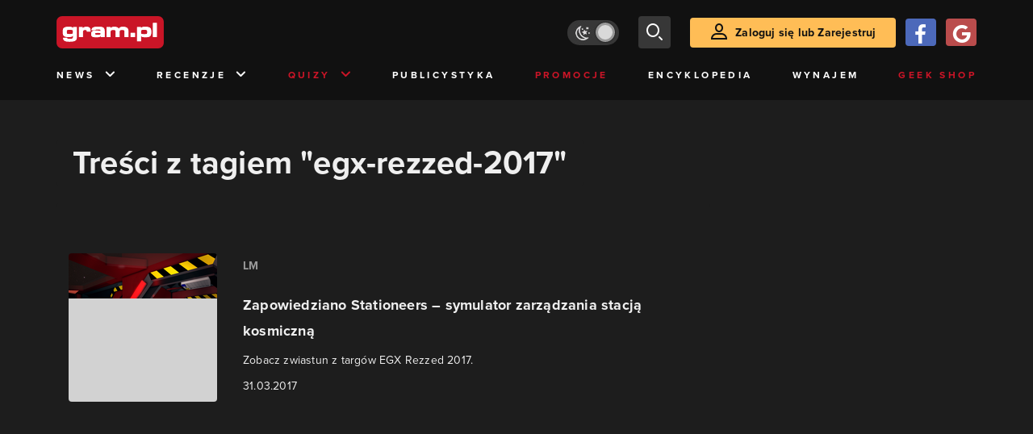

--- FILE ---
content_type: text/html; charset=utf-8
request_url: https://www.gram.pl/tag/egx-rezzed-2017
body_size: 5675
content:
<!DOCTYPE html><html lang="pl"><head><meta charSet="utf-8"/><meta name="viewport" content="width=device-width"/><title lang="pl-pl">Treści z tagiem &quot;egx-rezzed-2017&quot;</title><meta name="description" content="Artykuły i Newsy na stronie otagowane jako &quot;egx-rezzed-2017&quot;"/><link rel="image_src" href="https://www.gram.pl/images/logo-big.jpg"/><meta property="og:title" content="Treści z tagiem &quot;egx-rezzed-2017&quot;"/><meta property="og:description" content="Artykuły i Newsy na stronie otagowane jako &quot;egx-rezzed-2017&quot;"/><meta property="og:image" content="https://www.gram.pl/images/logo-big.jpg"/><meta property="og:url" content="https://www.gram.pl/tag/egx-rezzed-2017"/><meta property="og:image:width" content="600"/><meta property="og:image:height" content="315"/><meta property="og:type" content="website"/><meta property="og:locale" content="pl_PL"/><link rel="canonical" href="https://www.gram.pl/tag/egx-rezzed-2017"/><link rel="alternate" type="application/rss+xml" title="gram.pl" href="https://www.gram.pl/rss/content.xml"/><meta name="robots" content="index,follow,noodp,noydir,max-image-preview:large"/><meta name="twitter:title" content="Treści z tagiem &quot;egx-rezzed-2017&quot;"/><meta name="twitter:image" content="https://www.gram.pl/images/logo-big.jpg"/><meta name="twitter:description" content="Artykuły i Newsy na stronie otagowane jako &quot;egx-rezzed-2017&quot;"/><meta name="twitter:card" content="summary_large_image"/><meta name="twitter:creator" content="@gram_pl"/><meta name="twitter:site" content="@gram_pl"/><meta name="theme-color" content="#CA1F27"/><meta name="msapplication-TileColor" content="#CA1F27"/><script type="application/ld+json">{
  "@context": "http://schema.org",
  "@type": "BreadcrumbList",
  "itemListElement": [
    {
      "@type": "ListItem",
      "position": 1,
      "item": {
        "@id": "https://www.gram.pl",
        "name": "www.gram.pl"
      }
    },
    {
      "@type": "ListItem",
      "position": 2,
      "item": {
        "@id": "https://www.gram.pl/tag",
        "name": "Tagi"
      }
    },
    {
      "@type": "ListItem",
      "position": 3,
      "item": {
        "@id": "https://www.gram.pl/tag/egx-rezzed-2017",
        "name": "Treści z tagiem \"egx-rezzed-2017\""
      }
    }
  ]
}</script><meta name="next-head-count" content="26"/><link rel="preconnect" href="https://use.typekit.net" crossorigin /><link rel="preload" href="/_next/static/css/af5d77b5a997d045.css" as="style"/><link rel="stylesheet" href="/_next/static/css/af5d77b5a997d045.css" data-n-g=""/><noscript data-n-css=""></noscript><script defer="" nomodule="" src="/_next/static/chunks/polyfills-c67a75d1b6f99dc8.js"></script><script src="/_next/static/chunks/webpack-a146a8ef8f1e9d05.js" defer=""></script><script src="/_next/static/chunks/framework-8fe9cb8b81506896.js" defer=""></script><script src="/_next/static/chunks/main-0ebf5555eb9cf2eb.js" defer=""></script><script src="/_next/static/chunks/pages/_app-46197a3e2758aa66.js" defer=""></script><script src="/_next/static/chunks/d158eb56-0e0a2fef3d0326b9.js" defer=""></script><script src="/_next/static/chunks/6240-f4fc521408f548b6.js" defer=""></script><script src="/_next/static/chunks/7963-d71f054838990ac1.js" defer=""></script><script src="/_next/static/chunks/5709-14abfeac8e68077c.js" defer=""></script><script src="/_next/static/chunks/5081-5c8c0285af2c285f.js" defer=""></script><script src="/_next/static/chunks/8900-4a4ed161bfa21042.js" defer=""></script><script src="/_next/static/chunks/pages/%5B...content%5D-f418c99a9162dcab.js" defer=""></script><script src="/_next/static/WDm6iSjUNr3QGnPTOKEiS/_buildManifest.js" defer=""></script><script src="/_next/static/WDm6iSjUNr3QGnPTOKEiS/_ssgManifest.js" defer=""></script><style data-href="https://use.typekit.net/cdt2gcb.css">@import url("https://p.typekit.net/p.css?s=1&k=cdt2gcb&ht=tk&f=139.169.175.5474.25136&a=99815084&app=typekit&e=css");@font-face{font-family:"proxima-nova";src:url("https://use.typekit.net/af/2555e1/00000000000000007735e603/30/l?primer=f592e0a4b9356877842506ce344308576437e4f677d7c9b78ca2162e6cad991a&fvd=n7&v=3") format("woff2"),url("https://use.typekit.net/af/2555e1/00000000000000007735e603/30/d?primer=f592e0a4b9356877842506ce344308576437e4f677d7c9b78ca2162e6cad991a&fvd=n7&v=3") format("woff"),url("https://use.typekit.net/af/2555e1/00000000000000007735e603/30/a?primer=f592e0a4b9356877842506ce344308576437e4f677d7c9b78ca2162e6cad991a&fvd=n7&v=3") format("opentype");font-display:auto;font-style:normal;font-weight:700;font-stretch:normal}@font-face{font-family:"proxima-nova";src:url("https://use.typekit.net/af/8738d8/00000000000000007735e611/30/l?primer=f592e0a4b9356877842506ce344308576437e4f677d7c9b78ca2162e6cad991a&fvd=n8&v=3") format("woff2"),url("https://use.typekit.net/af/8738d8/00000000000000007735e611/30/d?primer=f592e0a4b9356877842506ce344308576437e4f677d7c9b78ca2162e6cad991a&fvd=n8&v=3") format("woff"),url("https://use.typekit.net/af/8738d8/00000000000000007735e611/30/a?primer=f592e0a4b9356877842506ce344308576437e4f677d7c9b78ca2162e6cad991a&fvd=n8&v=3") format("opentype");font-display:auto;font-style:normal;font-weight:800;font-stretch:normal}@font-face{font-family:"proxima-nova";src:url("https://use.typekit.net/af/efe4a5/00000000000000007735e609/30/l?primer=f592e0a4b9356877842506ce344308576437e4f677d7c9b78ca2162e6cad991a&fvd=n4&v=3") format("woff2"),url("https://use.typekit.net/af/efe4a5/00000000000000007735e609/30/d?primer=f592e0a4b9356877842506ce344308576437e4f677d7c9b78ca2162e6cad991a&fvd=n4&v=3") format("woff"),url("https://use.typekit.net/af/efe4a5/00000000000000007735e609/30/a?primer=f592e0a4b9356877842506ce344308576437e4f677d7c9b78ca2162e6cad991a&fvd=n4&v=3") format("opentype");font-display:auto;font-style:normal;font-weight:400;font-stretch:normal}@font-face{font-family:"proxima-nova";src:url("https://use.typekit.net/af/1be3c2/00000000000000007735e606/30/l?primer=f592e0a4b9356877842506ce344308576437e4f677d7c9b78ca2162e6cad991a&fvd=n3&v=3") format("woff2"),url("https://use.typekit.net/af/1be3c2/00000000000000007735e606/30/d?primer=f592e0a4b9356877842506ce344308576437e4f677d7c9b78ca2162e6cad991a&fvd=n3&v=3") format("woff"),url("https://use.typekit.net/af/1be3c2/00000000000000007735e606/30/a?primer=f592e0a4b9356877842506ce344308576437e4f677d7c9b78ca2162e6cad991a&fvd=n3&v=3") format("opentype");font-display:auto;font-style:normal;font-weight:300;font-stretch:normal}@font-face{font-family:"proxima-nova";src:url("https://use.typekit.net/af/23e139/00000000000000007735e605/30/l?primer=f592e0a4b9356877842506ce344308576437e4f677d7c9b78ca2162e6cad991a&fvd=n5&v=3") format("woff2"),url("https://use.typekit.net/af/23e139/00000000000000007735e605/30/d?primer=f592e0a4b9356877842506ce344308576437e4f677d7c9b78ca2162e6cad991a&fvd=n5&v=3") format("woff"),url("https://use.typekit.net/af/23e139/00000000000000007735e605/30/a?primer=f592e0a4b9356877842506ce344308576437e4f677d7c9b78ca2162e6cad991a&fvd=n5&v=3") format("opentype");font-display:auto;font-style:normal;font-weight:500;font-stretch:normal}.tk-proxima-nova{font-family:"proxima-nova",sans-serif}</style></head><body class="no-trans dark-mode"><div id="__next"><div id="belka_expand" class="w2g"></div><div class="preheader"></div><div id="top" class="header" style="top:0px"><div class="container header-content flex-between d-none d-lg-flex"><div class="flex"><a href="/" aria-label="strona główna"><div class="logo"></div></a></div><div class="flex-right child-margin"><button class="darkmode-switch active" aria-label="Włącz tryb jasny"><span class="dot"></span></button><button class="small search" aria-label="szukaj"><span class="icon-search i-24"></span></button><a class="button loading" href="#"><span class="icon-user i-24"></span>Zaloguj się lub Zarejestruj<!-- --></a></div></div><nav class="container d-none d-lg-flex flex-between"><button class="menu-link">News<!-- --><span class="icon-chevron-down i-24 up"></span></button><button class="menu-link">Recenzje<!-- --><span class="icon-chevron-down i-24 up"></span></button><button class="menu-link new">Quizy<!-- --><span class="icon-chevron-down i-24 up"></span></button><a href="/publicystyka" class="menu-link">Publicystyka</a><a href="/news/promocje" class="menu-link new">Promocje</a><a href="/encyklopedia-gier" class="menu-link">Encyklopedia</a><a href="/wynajem" class="menu-link">Wynajem</a><a href="https://geek-shop.gram.pl" target="_blank" rel="noopener noreferrer" class="menu-link new">Geek Shop</a></nav><nav class="container header-content mobile flex-between d-flex d-lg-none"><button class="small search" aria-label="szukaj"><span class="icon-search i-24"></span></button><a href="/" aria-label="strona główna"><div class="logo mobile"></div></a><div class="mobile-nav"><button class="darkmode-switch active" aria-label="Włącz tryb jasny"><span class="dot"></span></button><button class="small search" aria-label="szukaj"><span class="icon-menu i-24"></span></button></div></nav></div><div id="content-wrapper" class="container"><div class="ad-wrapper   no-height"><div id="sekcja_bill_top" class="w2g"></div></div><div class="header-white-background"><h1 class="top24">Treści z tagiem &quot;egx-rezzed-2017&quot;</h1></div><div class="row"><div style="max-width:810px" class="column-background col-12 col-lg p16nm"><main class="content-list"><a href="/news/2017/03/31/zapowiedziano-stationeers-symulator-zarzadzania-stacja-kosmiczna.shtml" class="news"><div class="row row-eq-height"><div class="col-auto"><div class="miniature relative image-loading"><img class="lazy" style="width:1px;height:1px" data-src="https://images.gram.pl/news/miniature/20170331142711.jpg" alt=""/><div class="anchored-mobile d-block d-lg-none"></div></div></div><div class="col relative right"><div class="author">LM</div><div class="title">Zapowiedziano Stationeers – symulator zarządzania stacją kosmiczną</div><div class="lead">Zobacz zwiastun z targów EGX Rezzed 2017.</div><div class="date">31.03.2017</div><div class="anchored flex-right"></div><div class="line d-none d-lg-block"></div></div></div><div class="line d-block d-lg-none"></div></a></main><div class="flex-evenly mb-4 flex-wrap"></div></div><aside class="col-12 col-lg-auto mb-5"><div style="position:relative" id="sekcja_half_prawa_szpalta_1" class="w2g"></div><div class="ad-wrapper mock-off column "><div id="sekcja_half_prawa_szpalta_2" class="w2g"></div></div></aside></div><aside class="top-frame relative mb-3"><div class="black-box"></div><h2 class="title flex-left"><div class="i-box right flex-center"><span class="icon-top i-24"></span></div>Top newsy<!-- --></h2><div class="row"><div class="col-12 col-sm-6 col-lg-3 top-item"><a href="/news/gra-ktora-zjadla-diablo-i-castlevanie-niespodziewanie-trafila-w-pelnej-wersji-na-steam-i-zbiera-swietne-noty" class="limiter" aria-label="Link do artykułu Gra, która „zjadła” Diablo i Castlevanię, niespodziewanie trafiła w pełnej wersji na Steam i zbiera świetne noty"><div class="miniature relative image-loading" style="height:0px"><img class="lazy" style="width:1px;height:1px" data-src="https://images.gram.pl/news/top/auum20260104104457932mxru.jpg" alt=""/><div class="anchored"><div class="comment-counter small">2<!-- --></div></div></div><div class="title">Gra, która „zjadła” Diablo i Castlevanię, niespodziewanie trafiła w pełnej wersji na Steam i zbiera świetne noty</div><div class="date">04.01.2026</div></a></div><div class="col-12 col-sm-6 col-lg-3 top-item"><a href="/news/zwykly-blad-czy-brzydka-zagrywka-corsair-anulowal-zamowienie-na-komputer-zeby-podniesc-jego-cene" class="limiter" aria-label="Link do artykułu Zwykły błąd czy brzydka zagrywka? Corsair anulował zamówienie na komputer, żeby podnieść jego cenę"><div class="miniature relative image-loading" style="height:0px"><img class="lazy" style="width:1px;height:1px" data-src="https://images.gram.pl/news/top/reoc20260103171501323iniw.jpg" alt=""/><div class="anchored"><div class="comment-counter small">4<!-- --></div></div></div><div class="title">Zwykły błąd czy brzydka zagrywka? Corsair anulował zamówienie na komputer, żeby podnieść jego cenę</div><div class="date">04.01.2026</div></a></div><div class="col-12 col-sm-6 col-lg-3 top-item"><a href="/news/tworca-najlepszego-i-najgorszego-filmu-nowej-trylogii-gwiezdnych-wojen-ponownie-nakreci-cos-fantastycznego" class="limiter" aria-label="Link do artykułu Twórca najlepszego i najgorszego filmu nowej trylogii Gwiezdnych wojen ponownie nakręci coś fantastycznego"><div class="miniature relative image-loading" style="height:0px"><img class="lazy" style="width:1px;height:1px" data-src="https://images.gram.pl/news/top/mwqf20260103193900810gswd.jpg" alt=""/><div class="anchored"><div class="comment-counter small">3<!-- --></div></div></div><div class="title">Twórca najlepszego i najgorszego filmu nowej trylogii Gwiezdnych wojen ponownie nakręci coś fantastycznego</div><div class="date">03.01.2026</div></a></div><div class="col-12 col-sm-6 col-lg-3 top-item"><a href="/news/najwieksza-modyfikacja-do-fallouta-4-nie-wzbudzila-zainteresowania-todda-howarda" class="limiter" aria-label="Link do artykułu Największa modyfikacja do Fallouta 4 nie wzbudziła zainteresowania Todda Howarda"><div class="miniature relative image-loading" style="height:0px"><img class="lazy" style="width:1px;height:1px" data-src="https://images.gram.pl/news/top/zpdv20260103132426411wdzw.jpg" alt=""/><div class="anchored"><div class="comment-counter small">2<!-- --></div></div></div><div class="title">Największa modyfikacja do Fallouta 4 nie wzbudziła zainteresowania Todda Howarda</div><div class="date">03.01.2026</div></a></div></div></aside><div class="ad-wrapper"><div id="sekcja_bill_bottom" class="w2g"></div></div><div style="max-width:100vw"><div id="interstitial" class="w2g"></div></div></div><div class="pin-to-bottom"><div class="socialistic-links"><div class="container flex-evenly" style="min-height:21px"><a class="link light" target="_blank" rel="noopener noreferrer" href="https://www.tiktok.com/@gram.pl_" aria-label="tiktok gram.pl"><span class="icon-ti i-24 up"></span><span class="d-none d-lg-inline">Tiktok</span></a><a class="link light" target="_blank" rel="noopener noreferrer" href="https://www.facebook.com/grampl" aria-label="facebook gram.pl"><span class="icon-fa i-24 up"></span><span class="d-none d-lg-inline">Facebook</span></a><a class="link light" target="_blank" rel="noopener noreferrer" href="https://www.youtube.com/user/wwwgrampl" aria-label="kanał youtube gram.pl"><span class="icon-youtube i-24 up"></span><span class="d-none d-lg-inline">Youtube</span></a><a class="link light" target="_blank" rel="noopener noreferrer" href="https://open.spotify.com/user/gram.pl" aria-label="spotify gram.pl"><span class="icon-spotify i-24 up"></span><span class="d-none d-lg-inline">Spotify</span></a><a class="link light" target="_blank" rel="noopener noreferrer" href="https://store.steampowered.com/curator/110591-gram.pl" aria-label="strona społeczności gram.pl na steam"><span class="icon-steam i-24 up"></span><span class="d-none d-lg-inline">Steam</span></a><a class="link light" target="_blank" rel="noopener noreferrer" href="https://www.gram.pl/rss/content.xml" aria-label="kanał rss grma.pl"><span class="icon-rss i-24 up"></span><span class="d-none d-lg-inline">RSS</span></a></div></div><div class="footer pt-3 pb-3 pt-lg-5 pb-lg-5"><div class="container"><div class="row"><div class="d-none d-lg-inline col-lg-4"><div class="logo"></div><div class="copyright">Copyright © 2005 - <!-- -->2026<!-- --> ACTION S.A.<!-- --></div><div class="copyright">Zamienie, ul. Dawidowska 10, 05-500 Piaseczno</div><div class="copyright" style="margin-top:0">tel. (+48 22) 332 16 00</div><div class="build-number">Portal: v.<!-- -->6.1.112<!-- --></div></div><div class="col-6 col-lg-2"><p>O nas</p><div class="row"><div class="col-12"><a class="foot" href="/kontakt">Zespół Gram</a><a class="foot" href="/regulamin">Regulamin</a><a class="foot" href="/regulamin#polityka-prywatnosci">Polityka prywatności</a></div></div></div><div class="col-6 col-lg-3"><p>Kontakt</p><div class="row"><div class="col-12"><a class="foot" href="/informacje/kontakt">Pomoc</a><a class="foot" href="/informacje/reklama">Reklama</a><a class="foot" href="/informacje/redakcja">Kontakt z redakcją</a></div></div></div><div class="col-12 col-lg-3"><p class="mt-4 mt-lg-0">Na skróty</p><div class="row"><div class="col-6"><a class="foot" href="/news/hot">HOT News</a><a class="foot" href="/gramtv">GramTV</a><a class="foot" href="https://www.sferis.pl/Strefa-Okazji" target="_blank" rel="noopener noreferrer">Promocje</a></div><div class="col-6"><a class="foot" href="https://www.sferis.pl/gaming-2541" target="_blank" rel="noopener noreferrer">Zakupy</a><a class="foot red" href="https://theprotocol.it/" target="_blank" rel="noopener noreferrer">the:protocol</a></div></div></div><div class="col-12 d-inline d-lg-none"><hr class="light mb-4"/><div class="logo"></div><div class="copyright">Copyright © 2005 - <!-- -->2026<!-- --> ACTION S.A.<!-- --></div><div class="copyright">Zamienie, ul. Dawidowska 10, 05-500 Piaseczno</div><div class="copyright" style="margin-top:0">tel. (+48 22) 332 16 00</div><div class="build-number">Portal: v.<!-- -->6.1.112<!-- --></div></div></div></div></div></div><noscript><img height="1" width="1" style="display:none" src="https://www.facebook.com/tr?id=704790599979438&amp;ev=PageView&amp;noscript=1" alt=""/></noscript><div id="quantcast"><noscript><div style="display:none"><img src="//pixel.quantserve.com/pixel/p-S7LjTHgJsANxL.gif" style="border:0" height="1" width="1" alt="Quantcast"/></div></noscript><noscript><div style="display:none"><img src="//pixel.quantserve.com/pixel/p-S7LjTHgJsANxL.gif" style="border:0" height="1" width="1" alt="Quantcast"/></div></noscript></div><div id="belka_sticky" class="w2g"></div><div id="vigneta" class="w2g"></div></div><script id="__NEXT_DATA__" type="application/json">{"props":{"pageProps":{"list":true,"loaded":true,"contentList":{"numFound":1,"page":0,"hasPrevious":false,"hasNext":false,"content":[{"title":"Zapowiedziano Stationeers \u0026#8211; symulator zarządzania stacją kosmiczną","comments":0,"hot":false,"category":"News","url":"/news/2017/03/31/zapowiedziano-stationeers-symulator-zarzadzania-stacja-kosmiczna.shtml","author":"LM","lead":"\u003cp\u003eZobacz zwiastun z targów EGX Rezzed 2017.\u003c/p\u003e","image":"20170331142711","rating":null,"article":false,"date":"31.03.2017"}]},"page":0,"hasPrevious":false,"hasNext":false,"topContent":[{"title":"Gra, która „zjadła” Diablo i Castlevanię, niespodziewanie trafiła w pełnej wersji na Steam i zbiera świetne noty","comments":2,"hot":true,"category":"News","url":"/news/gra-ktora-zjadla-diablo-i-castlevanie-niespodziewanie-trafila-w-pelnej-wersji-na-steam-i-zbiera-swietne-noty","author":"Jakub Piwoński","lead":"\u003cp\u003eTo mroczny, dwuwymiarowy\u0026nbsp;hack’n’slash.\u003c/p\u003e\n","image":"auum20260104104457932mxru","rating":"","article":false,"date":"04.01.2026"},{"title":"Zwykły błąd czy brzydka zagrywka? Corsair anulował zamówienie na komputer, żeby podnieść jego cenę","comments":4,"hot":true,"category":"News","url":"/news/zwykly-blad-czy-brzydka-zagrywka-corsair-anulowal-zamowienie-na-komputer-zeby-podniesc-jego-cene","author":"Mateusz \"Gucio1846\" Kapusta","lead":"\u003cp\u003eCorsair anulował zamówienie na gamingowy komputer, aby podnieść cenę o 800 dolarów. Firma twierdzi, że pierwotna oferta była “błędem”.\u003c/p\u003e\n","image":"reoc20260103171501323iniw","rating":"","article":false,"date":"04.01.2026"},{"title":"Twórca najlepszego i najgorszego filmu nowej trylogii Gwiezdnych wojen ponownie nakręci coś fantastycznego","comments":3,"hot":true,"category":"Popkultura","url":"/news/tworca-najlepszego-i-najgorszego-filmu-nowej-trylogii-gwiezdnych-wojen-ponownie-nakreci-cos-fantastycznego","author":"Jakub Piwoński","lead":"\u003cp\u003eJ.J. Abrams wraca do gry.\u003c/p\u003e\n","image":"mwqf20260103193900810gswd","rating":"","article":false,"date":"03.01.2026"},{"title":"Największa modyfikacja do Fallouta 4 nie wzbudziła zainteresowania Todda Howarda","comments":2,"hot":true,"category":"News","url":"/news/najwieksza-modyfikacja-do-fallouta-4-nie-wzbudzila-zainteresowania-todda-howarda","author":"Mateusz \"Gucio1846\" Kapusta","lead":"\u003cp\u003eTodd Howard nie interesował się największym modem do Fallout 4.\u003c/p\u003e\n","image":"zpdv20260103132426411wdzw","rating":"","article":false,"date":"03.01.2026"}],"urlParent":"tag","categoryTitle":"Treści z tagiem \"egx-rezzed-2017\"","url":"egx-rezzed-2017"},"__N_SSP":true},"page":"/[...content]","query":{"content":["egx-rezzed-2017"]},"buildId":"WDm6iSjUNr3QGnPTOKEiS","isFallback":false,"gssp":true,"scriptLoader":[]}</script></body></html>

--- FILE ---
content_type: text/css; charset=UTF-8
request_url: https://www.gram.pl/_next/static/css/af5d77b5a997d045.css
body_size: 39759
content:
*,:after,:before{box-sizing:border-box}html{font-family:sans-serif;line-height:1.15;-webkit-text-size-adjust:100%;-webkit-tap-highlight-color:rgba(17,17,17,0)}article,aside,figcaption,figure,footer,header,hgroup,main,nav,section{display:block}body{margin:0;font-family:-apple-system,BlinkMacSystemFont,Segoe UI,Roboto,Helvetica Neue,Arial,Noto Sans,sans-serif,Apple Color Emoji,Segoe UI Emoji,Segoe UI Symbol,Noto Color Emoji;font-size:1rem;font-weight:400;line-height:1.5;color:#212529;text-align:left}hr{box-sizing:content-box;height:0;overflow:visible}h1,h2,h3,h4,h5,h6{margin-top:0;margin-bottom:.5rem}dl,ol,p,ul{margin-top:0;margin-bottom:1rem}ol ol,ol ul,ul ol,ul ul{margin-bottom:0}dt{font-weight:700}dd{margin-bottom:.5rem;margin-left:0}blockquote{margin:0 0 1rem}b,strong{font-weight:bolder}small{font-size:80%}sub,sup{position:relative;font-size:75%;line-height:0;vertical-align:baseline}sub{bottom:-.25em}sup{top:-.5em}a{color:#007bff;text-decoration:none;background-color:transparent}a:hover{color:#0056b3;text-decoration:underline}a:not([href]):not([tabindex]),a:not([href]):not([tabindex]):focus,a:not([href]):not([tabindex]):hover{color:inherit;text-decoration:none}a:not([href]):not([tabindex]):focus{outline:0}code,kbd,pre,samp{font-family:SFMono-Regular,Menlo,Monaco,Consolas,Liberation Mono,Courier New,monospace;font-size:1em}pre{margin-top:0;margin-bottom:1rem;overflow:auto}figure{margin:0 0 1rem}img{border-style:none}img,svg{vertical-align:middle}svg{overflow:hidden}table{border-collapse:collapse}caption{padding-top:.75rem;padding-bottom:.75rem;color:#6c757d;text-align:left;caption-side:bottom}th{text-align:inherit}label{display:inline-block;margin-bottom:.5rem}button{border-radius:0}button:focus{outline:1px dotted;outline:5px auto -webkit-focus-ring-color}button,input,optgroup,select,textarea{margin:0;font-family:inherit;font-size:inherit;line-height:inherit}button,input{overflow:visible}button,select{text-transform:none}select{word-wrap:normal}[type=button],[type=reset],[type=submit],button{-webkit-appearance:button}[type=button]:not(:disabled),[type=reset]:not(:disabled),[type=submit]:not(:disabled),button:not(:disabled){cursor:pointer}[type=button]::-moz-focus-inner,[type=reset]::-moz-focus-inner,[type=submit]::-moz-focus-inner,button::-moz-focus-inner{padding:0;border-style:none}input[type=checkbox],input[type=radio]{box-sizing:border-box;padding:0}input[type=date],input[type=datetime-local],input[type=month],input[type=time]{-webkit-appearance:listbox}textarea{overflow:auto;resize:vertical}[type=number]::-webkit-inner-spin-button,[type=number]::-webkit-outer-spin-button{height:auto}[type=search]{outline-offset:-2px;-webkit-appearance:none}[type=search]::-webkit-search-decoration{-webkit-appearance:none}::-webkit-file-upload-button{font:inherit;-webkit-appearance:button}output{display:inline-block}summary{display:list-item;cursor:pointer}template{display:none}[hidden]{display:none!important}.container{width:100%;padding-right:15px;padding-left:15px;margin-right:auto;margin-left:auto}@media(min-width:576px){.container{max-width:540px}}@media(min-width:768px){.container{max-width:720px}}@media(min-width:992px){.container{max-width:960px}}@media(min-width:1200px){.container{max-width:1140px}}.row{display:flex;flex-wrap:wrap;margin-right:-15px;margin-left:-15px}.col,.col-1,.col-10,.col-11,.col-12,.col-2,.col-3,.col-4,.col-5,.col-6,.col-7,.col-8,.col-9,.col-auto,.col-lg,.col-lg-1,.col-lg-10,.col-lg-11,.col-lg-12,.col-lg-2,.col-lg-3,.col-lg-4,.col-lg-5,.col-lg-6,.col-lg-7,.col-lg-8,.col-lg-9,.col-lg-auto,.col-md,.col-md-1,.col-md-10,.col-md-11,.col-md-12,.col-md-2,.col-md-3,.col-md-4,.col-md-5,.col-md-6,.col-md-7,.col-md-8,.col-md-9,.col-md-auto,.col-sm,.col-sm-1,.col-sm-10,.col-sm-11,.col-sm-12,.col-sm-2,.col-sm-3,.col-sm-4,.col-sm-5,.col-sm-6,.col-sm-7,.col-sm-8,.col-sm-9,.col-sm-auto,.col-xl,.col-xl-1,.col-xl-10,.col-xl-11,.col-xl-12,.col-xl-2,.col-xl-3,.col-xl-4,.col-xl-5,.col-xl-6,.col-xl-7,.col-xl-8,.col-xl-9,.col-xl-auto{position:relative;width:100%;padding-right:15px;padding-left:15px}.col{flex-basis:0;flex-grow:1;max-width:100%}.col-auto{flex:0 0 auto;width:auto;max-width:100%}.col-1{flex:0 0 8.3333333333%;max-width:8.3333333333%}.col-2{flex:0 0 16.6666666667%;max-width:16.6666666667%}.col-3{flex:0 0 25%;max-width:25%}.col-4{flex:0 0 33.3333333333%;max-width:33.3333333333%}.col-5{flex:0 0 41.6666666667%;max-width:41.6666666667%}.col-6{flex:0 0 50%;max-width:50%}.col-7{flex:0 0 58.3333333333%;max-width:58.3333333333%}.col-8{flex:0 0 66.6666666667%;max-width:66.6666666667%}.col-9{flex:0 0 75%;max-width:75%}.col-10{flex:0 0 83.3333333333%;max-width:83.3333333333%}.col-11{flex:0 0 91.6666666667%;max-width:91.6666666667%}.col-12{flex:0 0 100%;max-width:100%}@media(min-width:576px){.col-sm{flex-basis:0;flex-grow:1;max-width:100%}.col-sm-auto{flex:0 0 auto;width:auto;max-width:100%}.col-sm-1{flex:0 0 8.3333333333%;max-width:8.3333333333%}.col-sm-2{flex:0 0 16.6666666667%;max-width:16.6666666667%}.col-sm-3{flex:0 0 25%;max-width:25%}.col-sm-4{flex:0 0 33.3333333333%;max-width:33.3333333333%}.col-sm-5{flex:0 0 41.6666666667%;max-width:41.6666666667%}.col-sm-6{flex:0 0 50%;max-width:50%}.col-sm-7{flex:0 0 58.3333333333%;max-width:58.3333333333%}.col-sm-8{flex:0 0 66.6666666667%;max-width:66.6666666667%}.col-sm-9{flex:0 0 75%;max-width:75%}.col-sm-10{flex:0 0 83.3333333333%;max-width:83.3333333333%}.col-sm-11{flex:0 0 91.6666666667%;max-width:91.6666666667%}.col-sm-12{flex:0 0 100%;max-width:100%}}@media(min-width:768px){.col-md{flex-basis:0;flex-grow:1;max-width:100%}.col-md-auto{flex:0 0 auto;width:auto;max-width:100%}.col-md-1{flex:0 0 8.3333333333%;max-width:8.3333333333%}.col-md-2{flex:0 0 16.6666666667%;max-width:16.6666666667%}.col-md-3{flex:0 0 25%;max-width:25%}.col-md-4{flex:0 0 33.3333333333%;max-width:33.3333333333%}.col-md-5{flex:0 0 41.6666666667%;max-width:41.6666666667%}.col-md-6{flex:0 0 50%;max-width:50%}.col-md-7{flex:0 0 58.3333333333%;max-width:58.3333333333%}.col-md-8{flex:0 0 66.6666666667%;max-width:66.6666666667%}.col-md-9{flex:0 0 75%;max-width:75%}.col-md-10{flex:0 0 83.3333333333%;max-width:83.3333333333%}.col-md-11{flex:0 0 91.6666666667%;max-width:91.6666666667%}.col-md-12{flex:0 0 100%;max-width:100%}}@media(min-width:992px){.col-lg{flex-basis:0;flex-grow:1;max-width:100%}.col-lg-auto{flex:0 0 auto;width:auto;max-width:100%}.col-lg-1{flex:0 0 8.3333333333%;max-width:8.3333333333%}.col-lg-2{flex:0 0 16.6666666667%;max-width:16.6666666667%}.col-lg-3{flex:0 0 25%;max-width:25%}.col-lg-4{flex:0 0 33.3333333333%;max-width:33.3333333333%}.col-lg-5{flex:0 0 41.6666666667%;max-width:41.6666666667%}.col-lg-6{flex:0 0 50%;max-width:50%}.col-lg-7{flex:0 0 58.3333333333%;max-width:58.3333333333%}.col-lg-8{flex:0 0 66.6666666667%;max-width:66.6666666667%}.col-lg-9{flex:0 0 75%;max-width:75%}.col-lg-10{flex:0 0 83.3333333333%;max-width:83.3333333333%}.col-lg-11{flex:0 0 91.6666666667%;max-width:91.6666666667%}.col-lg-12{flex:0 0 100%;max-width:100%}}@media(min-width:1200px){.col-xl{flex-basis:0;flex-grow:1;max-width:100%}.col-xl-auto{flex:0 0 auto;width:auto;max-width:100%}.col-xl-1{flex:0 0 8.3333333333%;max-width:8.3333333333%}.col-xl-2{flex:0 0 16.6666666667%;max-width:16.6666666667%}.col-xl-3{flex:0 0 25%;max-width:25%}.col-xl-4{flex:0 0 33.3333333333%;max-width:33.3333333333%}.col-xl-5{flex:0 0 41.6666666667%;max-width:41.6666666667%}.col-xl-6{flex:0 0 50%;max-width:50%}.col-xl-7{flex:0 0 58.3333333333%;max-width:58.3333333333%}.col-xl-8{flex:0 0 66.6666666667%;max-width:66.6666666667%}.col-xl-9{flex:0 0 75%;max-width:75%}.col-xl-10{flex:0 0 83.3333333333%;max-width:83.3333333333%}.col-xl-11{flex:0 0 91.6666666667%;max-width:91.6666666667%}.col-xl-12{flex:0 0 100%;max-width:100%}}.d-none{display:none!important}.d-inline{display:inline!important}.d-inline-block{display:inline-block!important}.d-block{display:block!important}.d-table{display:table!important}.d-table-row{display:table-row!important}.d-table-cell{display:table-cell!important}.d-flex{display:flex!important}.d-inline-flex{display:inline-flex!important}@media(min-width:576px){.d-sm-none{display:none!important}.d-sm-inline{display:inline!important}.d-sm-inline-block{display:inline-block!important}.d-sm-block{display:block!important}.d-sm-table{display:table!important}.d-sm-table-row{display:table-row!important}.d-sm-table-cell{display:table-cell!important}.d-sm-flex{display:flex!important}.d-sm-inline-flex{display:inline-flex!important}}@media(min-width:768px){.d-md-none{display:none!important}.d-md-inline{display:inline!important}.d-md-inline-block{display:inline-block!important}.d-md-block{display:block!important}.d-md-table{display:table!important}.d-md-table-row{display:table-row!important}.d-md-table-cell{display:table-cell!important}.d-md-flex{display:flex!important}.d-md-inline-flex{display:inline-flex!important}}@media(min-width:992px){.d-lg-none{display:none!important}.d-lg-inline{display:inline!important}.d-lg-inline-block{display:inline-block!important}.d-lg-block{display:block!important}.d-lg-table{display:table!important}.d-lg-table-row{display:table-row!important}.d-lg-table-cell{display:table-cell!important}.d-lg-flex{display:flex!important}.d-lg-inline-flex{display:inline-flex!important}}@media(min-width:1200px){.d-xl-none{display:none!important}.d-xl-inline{display:inline!important}.d-xl-inline-block{display:inline-block!important}.d-xl-block{display:block!important}.d-xl-table{display:table!important}.d-xl-table-row{display:table-row!important}.d-xl-table-cell{display:table-cell!important}.d-xl-flex{display:flex!important}.d-xl-inline-flex{display:inline-flex!important}}@media print{.d-print-none{display:none!important}.d-print-inline{display:inline!important}.d-print-inline-block{display:inline-block!important}.d-print-block{display:block!important}.d-print-table{display:table!important}.d-print-table-row{display:table-row!important}.d-print-table-cell{display:table-cell!important}.d-print-flex{display:flex!important}.d-print-inline-flex{display:inline-flex!important}}.mt-0{margin-top:0!important}.mr-0{margin-right:0!important}.mb-0{margin-bottom:0!important}.ml-0{margin-left:0!important}.mt-1{margin-top:.25rem!important}.mr-1{margin-right:.25rem!important}.mb-1{margin-bottom:.25rem!important}.ml-1{margin-left:.25rem!important}.mt-2{margin-top:.5rem!important}.mr-2{margin-right:.5rem!important}.mb-2{margin-bottom:.5rem!important}.ml-2{margin-left:.5rem!important}.mt-3{margin-top:1rem!important}.mr-3{margin-right:1rem!important}.mb-3{margin-bottom:1rem!important}.ml-3{margin-left:1rem!important}.mt-4{margin-top:1.5rem!important}.mr-4{margin-right:1.5rem!important}.mb-4{margin-bottom:1.5rem!important}.ml-4{margin-left:1.5rem!important}.mt-5{margin-top:3rem!important}.mr-5{margin-right:3rem!important}.mb-5{margin-bottom:3rem!important}.ml-5{margin-left:3rem!important}.pt-0{padding-top:0!important}.pr-0{padding-right:0!important}.pb-0{padding-bottom:0!important}.pl-0{padding-left:0!important}.pt-1{padding-top:.25rem!important}.pr-1{padding-right:.25rem!important}.pb-1{padding-bottom:.25rem!important}.pl-1{padding-left:.25rem!important}.pt-2{padding-top:.5rem!important}.pr-2{padding-right:.5rem!important}.pb-2{padding-bottom:.5rem!important}.pl-2{padding-left:.5rem!important}.pt-3{padding-top:1rem!important}.pr-3{padding-right:1rem!important}.pb-3{padding-bottom:1rem!important}.pl-3{padding-left:1rem!important}.pt-4{padding-top:1.5rem!important}.pr-4{padding-right:1.5rem!important}.pb-4{padding-bottom:1.5rem!important}.pl-4{padding-left:1.5rem!important}.pt-5{padding-top:3rem!important}.pr-5{padding-right:3rem!important}.pb-5{padding-bottom:3rem!important}.pl-5{padding-left:3rem!important}@media(min-width:576px){.mt-sm-0{margin-top:0!important}.mr-sm-0{margin-right:0!important}.mb-sm-0{margin-bottom:0!important}.ml-sm-0{margin-left:0!important}.mt-sm-1{margin-top:.25rem!important}.mr-sm-1{margin-right:.25rem!important}.mb-sm-1{margin-bottom:.25rem!important}.ml-sm-1{margin-left:.25rem!important}.mt-sm-2{margin-top:.5rem!important}.mr-sm-2{margin-right:.5rem!important}.mb-sm-2{margin-bottom:.5rem!important}.ml-sm-2{margin-left:.5rem!important}.mt-sm-3{margin-top:1rem!important}.mr-sm-3{margin-right:1rem!important}.mb-sm-3{margin-bottom:1rem!important}.ml-sm-3{margin-left:1rem!important}.mt-sm-4{margin-top:1.5rem!important}.mr-sm-4{margin-right:1.5rem!important}.mb-sm-4{margin-bottom:1.5rem!important}.ml-sm-4{margin-left:1.5rem!important}.mt-sm-5{margin-top:3rem!important}.mr-sm-5{margin-right:3rem!important}.mb-sm-5{margin-bottom:3rem!important}.ml-sm-5{margin-left:3rem!important}.pt-sm-0{padding-top:0!important}.pr-sm-0{padding-right:0!important}.pb-sm-0{padding-bottom:0!important}.pl-sm-0{padding-left:0!important}.pt-sm-1{padding-top:.25rem!important}.pr-sm-1{padding-right:.25rem!important}.pb-sm-1{padding-bottom:.25rem!important}.pl-sm-1{padding-left:.25rem!important}.pt-sm-2{padding-top:.5rem!important}.pr-sm-2{padding-right:.5rem!important}.pb-sm-2{padding-bottom:.5rem!important}.pl-sm-2{padding-left:.5rem!important}.pt-sm-3{padding-top:1rem!important}.pr-sm-3{padding-right:1rem!important}.pb-sm-3{padding-bottom:1rem!important}.pl-sm-3{padding-left:1rem!important}.pt-sm-4{padding-top:1.5rem!important}.pr-sm-4{padding-right:1.5rem!important}.pb-sm-4{padding-bottom:1.5rem!important}.pl-sm-4{padding-left:1.5rem!important}.pt-sm-5{padding-top:3rem!important}.pr-sm-5{padding-right:3rem!important}.pb-sm-5{padding-bottom:3rem!important}.pl-sm-5{padding-left:3rem!important}}@media(min-width:768px){.mt-md-0{margin-top:0!important}.mr-md-0{margin-right:0!important}.mb-md-0{margin-bottom:0!important}.ml-md-0{margin-left:0!important}.mt-md-1{margin-top:.25rem!important}.mr-md-1{margin-right:.25rem!important}.mb-md-1{margin-bottom:.25rem!important}.ml-md-1{margin-left:.25rem!important}.mt-md-2{margin-top:.5rem!important}.mr-md-2{margin-right:.5rem!important}.mb-md-2{margin-bottom:.5rem!important}.ml-md-2{margin-left:.5rem!important}.mt-md-3{margin-top:1rem!important}.mr-md-3{margin-right:1rem!important}.mb-md-3{margin-bottom:1rem!important}.ml-md-3{margin-left:1rem!important}.mt-md-4{margin-top:1.5rem!important}.mr-md-4{margin-right:1.5rem!important}.mb-md-4{margin-bottom:1.5rem!important}.ml-md-4{margin-left:1.5rem!important}.mt-md-5{margin-top:3rem!important}.mr-md-5{margin-right:3rem!important}.mb-md-5{margin-bottom:3rem!important}.ml-md-5{margin-left:3rem!important}.pt-md-0{padding-top:0!important}.pr-md-0{padding-right:0!important}.pb-md-0{padding-bottom:0!important}.pl-md-0{padding-left:0!important}.pt-md-1{padding-top:.25rem!important}.pr-md-1{padding-right:.25rem!important}.pb-md-1{padding-bottom:.25rem!important}.pl-md-1{padding-left:.25rem!important}.pt-md-2{padding-top:.5rem!important}.pr-md-2{padding-right:.5rem!important}.pb-md-2{padding-bottom:.5rem!important}.pl-md-2{padding-left:.5rem!important}.pt-md-3{padding-top:1rem!important}.pr-md-3{padding-right:1rem!important}.pb-md-3{padding-bottom:1rem!important}.pl-md-3{padding-left:1rem!important}.pt-md-4{padding-top:1.5rem!important}.pr-md-4{padding-right:1.5rem!important}.pb-md-4{padding-bottom:1.5rem!important}.pl-md-4{padding-left:1.5rem!important}.pt-md-5{padding-top:3rem!important}.pr-md-5{padding-right:3rem!important}.pb-md-5{padding-bottom:3rem!important}.pl-md-5{padding-left:3rem!important}}@media(min-width:992px){.mt-lg-0{margin-top:0!important}.mr-lg-0{margin-right:0!important}.mb-lg-0{margin-bottom:0!important}.ml-lg-0{margin-left:0!important}.mt-lg-1{margin-top:.25rem!important}.mr-lg-1{margin-right:.25rem!important}.mb-lg-1{margin-bottom:.25rem!important}.ml-lg-1{margin-left:.25rem!important}.mt-lg-2{margin-top:.5rem!important}.mr-lg-2{margin-right:.5rem!important}.mb-lg-2{margin-bottom:.5rem!important}.ml-lg-2{margin-left:.5rem!important}.mt-lg-3{margin-top:1rem!important}.mr-lg-3{margin-right:1rem!important}.mb-lg-3{margin-bottom:1rem!important}.ml-lg-3{margin-left:1rem!important}.mt-lg-4{margin-top:1.5rem!important}.mr-lg-4{margin-right:1.5rem!important}.mb-lg-4{margin-bottom:1.5rem!important}.ml-lg-4{margin-left:1.5rem!important}.mt-lg-5{margin-top:3rem!important}.mr-lg-5{margin-right:3rem!important}.mb-lg-5{margin-bottom:3rem!important}.ml-lg-5{margin-left:3rem!important}.pt-lg-0{padding-top:0!important}.pr-lg-0{padding-right:0!important}.pb-lg-0{padding-bottom:0!important}.pl-lg-0{padding-left:0!important}.pt-lg-1{padding-top:.25rem!important}.pr-lg-1{padding-right:.25rem!important}.pb-lg-1{padding-bottom:.25rem!important}.pl-lg-1{padding-left:.25rem!important}.pt-lg-2{padding-top:.5rem!important}.pr-lg-2{padding-right:.5rem!important}.pb-lg-2{padding-bottom:.5rem!important}.pl-lg-2{padding-left:.5rem!important}.pt-lg-3{padding-top:1rem!important}.pr-lg-3{padding-right:1rem!important}.pb-lg-3{padding-bottom:1rem!important}.pl-lg-3{padding-left:1rem!important}.pt-lg-4{padding-top:1.5rem!important}.pr-lg-4{padding-right:1.5rem!important}.pb-lg-4{padding-bottom:1.5rem!important}.pl-lg-4{padding-left:1.5rem!important}.pt-lg-5{padding-top:3rem!important}.pr-lg-5{padding-right:3rem!important}.pb-lg-5{padding-bottom:3rem!important}.pl-lg-5{padding-left:3rem!important}}@media(min-width:1200px){.mt-xl-0{margin-top:0!important}.mr-xl-0{margin-right:0!important}.mb-xl-0{margin-bottom:0!important}.ml-xl-0{margin-left:0!important}.mt-xl-1{margin-top:.25rem!important}.mr-xl-1{margin-right:.25rem!important}.mb-xl-1{margin-bottom:.25rem!important}.ml-xl-1{margin-left:.25rem!important}.mt-xl-2{margin-top:.5rem!important}.mr-xl-2{margin-right:.5rem!important}.mb-xl-2{margin-bottom:.5rem!important}.ml-xl-2{margin-left:.5rem!important}.mt-xl-3{margin-top:1rem!important}.mr-xl-3{margin-right:1rem!important}.mb-xl-3{margin-bottom:1rem!important}.ml-xl-3{margin-left:1rem!important}.mt-xl-4{margin-top:1.5rem!important}.mr-xl-4{margin-right:1.5rem!important}.mb-xl-4{margin-bottom:1.5rem!important}.ml-xl-4{margin-left:1.5rem!important}.mt-xl-5{margin-top:3rem!important}.mr-xl-5{margin-right:3rem!important}.mb-xl-5{margin-bottom:3rem!important}.ml-xl-5{margin-left:3rem!important}.pt-xl-0{padding-top:0!important}.pr-xl-0{padding-right:0!important}.pb-xl-0{padding-bottom:0!important}.pl-xl-0{padding-left:0!important}.pt-xl-1{padding-top:.25rem!important}.pr-xl-1{padding-right:.25rem!important}.pb-xl-1{padding-bottom:.25rem!important}.pl-xl-1{padding-left:.25rem!important}.pt-xl-2{padding-top:.5rem!important}.pr-xl-2{padding-right:.5rem!important}.pb-xl-2{padding-bottom:.5rem!important}.pl-xl-2{padding-left:.5rem!important}.pt-xl-3{padding-top:1rem!important}.pr-xl-3{padding-right:1rem!important}.pb-xl-3{padding-bottom:1rem!important}.pl-xl-3{padding-left:1rem!important}.pt-xl-4{padding-top:1.5rem!important}.pr-xl-4{padding-right:1.5rem!important}.pb-xl-4{padding-bottom:1.5rem!important}.pl-xl-4{padding-left:1.5rem!important}.pt-xl-5{padding-top:3rem!important}.pr-xl-5{padding-right:3rem!important}.pb-xl-5{padding-bottom:3rem!important}.pl-xl-5{padding-left:3rem!important}}.embed-responsive{position:relative;display:block;width:100%;padding:0;overflow:hidden;min-height:350px}@media only screen and (max-width:850px){.embed-responsive{min-height:250px!important}}.embed-responsive:before{display:block;content:""}.embed-responsive .embed-responsive-item,.embed-responsive embed,.embed-responsive iframe,.embed-responsive object,.embed-responsive video{position:absolute;top:0;bottom:0;left:0;width:100%;height:100%;border:0}.embed-responsive-21by9:before{padding-top:42.8571428571%}.embed-responsive-16by9:before{padding-top:56.25%}.embed-responsive-4by3:before{padding-top:75%}.embed-responsive-1by1:before{padding-top:100%}@font-face{font-family:gram;src:url(/font/gram.woff2) format("woff");font-weight:400;font-style:normal;font-display:block}[class*=" icon-"],[class^=icon-]{font-family:gram!important;font-style:normal;font-weight:400;font-feature-settings:normal;font-variant:normal;text-transform:none;font-size:32px;line-height:0;vertical-align:middle;text-align:center;-webkit-font-smoothing:antialiased;-moz-osx-font-smoothing:grayscale;position:relative}[class*=" icon-"].i-24,[class^=icon-].i-24{font-size:24px}[class*=" icon-"].i-18,[class^=icon-].i-18{font-size:18px}[class*=" icon-"].up:before,[class^=icon-].up:before{top:-2px}a.button [class*=" icon-"],a.button [class^=icon-],button [class*=" icon-"],button [class^=icon-]{margin-right:8px}[class*=" icon-"]:before,[class^=icon-]:before{position:relative}.icon-alert:before{content:""}.icon-apple:before{content:""}.icon-arrow-left:before{content:""}.icon-arrow-right:before{content:""}.icon-calendar:before{content:""}.icon-cart:before{content:""}.icon-checkbox:before{content:""}.icon-chevron-down:before{content:""}.icon-chevron-left:before{content:""}.icon-chevron-right:before{content:""}.icon-chevron-up:before{content:""}.icon-clock:before{content:""}.icon-close:before{content:""}.icon-comment:before{content:""}.icon-email:before{content:""}.icon-fa:before{content:""}.icon-go:before{content:""}.icon-ti:before{content:""}.icon-gi:before{content:""}.icon-filter:before{content:""}.icon-forum:before{content:""}.icon-game:before{content:""}.icon-hot:before{content:""}.icon-instagram:before{content:""}.icon-link:before{content:""}.icon-menu:before{content:""}.icon-minus:before{content:""}.icon-more:before{content:""}.icon-offer:before{content:""}.icon-outlook:before{content:""}.icon-password:before{content:""}.icon-pc:before{content:""}.icon-plus:before{content:""}.icon-podcast:before{content:""}.icon-question:before{content:""}.icon-quote:before{content:""}.icon-rss:before{content:""}.icon-search:before{content:""}.icon-sort:before{content:""}.icon-spotify:before{content:""}.icon-star:before{content:""}.icon-steam:before{content:""}.icon-thumb-down:before{content:""}.icon-thumb-up:before{content:""}.icon-top:before{content:""}.icon-trash:before{content:""}.icon-tw:before{content:""}.icon-user:before{content:""}.icon-thunder:before{content:""}.icon-youtube:before{content:""}.i-box{width:48px;height:48px;background-color:#ffbd56;color:#000;border-radius:4px}.i-box.right{margin-right:24px}.i-box.right.compact{margin-right:16px}.i-box.left{margin-left:24px}.i-box.left.compact{margin-left:16px}.i-box.compact{width:32px;height:32px}@media(max-width:991.98px){.i-box{width:32px;height:32px}.i-box.right{margin-right:16px}.i-box.left{margin-left:16px}}.oauth-box{display:flex;column-gap:5px}.oauth-button{padding:0;line-height:1;color:#fff;display:flex;align-items:center;justify-content:center;margin-left:12px!important}.oauth-button span{padding:16px 6px 18px;margin:0}.oauth-button span:before{font-size:26px}.oauth-button.fb{background:#4c69ba}.oauth-button.fb:hover{background:#d7f1ff}.oauth-button.go{background:#ba4c4c}.oauth-button.go svg{width:10px}.oauth-button.go:hover{background:#ffd7d7}.oauth-button:hover{color:#1d1d1d}button,html{font-size:14px;letter-spacing:.2px;line-height:24px}.h1,h1{overflow-wrap:anywhere!important;font-size:40px;line-height:56px}.h1,.h2,h1,h2{font-weight:600}.h2,h2{font-size:32px;line-height:48px}.h3,h3{font-size:24px}.h3,.h4,h3,h4{font-weight:600;line-height:32px}.h4,h4{font-size:22px}.h5,h5{font-size:18px}.h5,.h6,h5,h6{font-weight:600;line-height:24px}.h6,h6{font-size:16px}.lead{overflow-wrap:anywhere;font-size:22px}.lead,.lg-p{letter-spacing:.2px;line-height:32px}.lg-p{font-size:18px}.sm-p{font-size:16px;letter-spacing:.2px;line-height:24px}.strong{font-weight:600}@media(max-width:767.98px){.h1-m{font-size:40px;line-height:56px}.h1-m,.h2-m{font-weight:600}.h2-m{font-size:32px;line-height:48px}.h3-m{font-size:24px}.h3-m,.h4-m{font-weight:600;line-height:32px}.h4-m{font-size:22px}.h5-m{font-size:18px}.h5-m,.h6-m{font-weight:600;line-height:24px}.h6-m{font-size:16px}.lead-m{font-size:22px}.lead-m,.lg-p-m{letter-spacing:.2px;line-height:32px}.lg-p-m{font-size:18px}.sm-p-m{font-size:16px;letter-spacing:.2px;line-height:24px}}.box-shadow-1{box-shadow:0 2px 4px 0 rgba(0,0,0,.24)}.box-shadow-2{box-shadow:0 4px 8px -2px rgba(0,0,0,.07)}.box-shadow-3{box-shadow:0 8px 16px -2px rgba(0,0,0,.16)}.box-shadow-4{box-shadow:0 40px 100px 0 rgba(0,0,0,.32)}.flex,.flex-around,.flex-between,.flex-center,.flex-evenly,.flex-left,.flex-right{display:flex;align-items:center;flex-shrink:0}.flex-between,.flex-evenly{justify-content:space-between}.flex-evenly{justify-content:space-evenly}.flex-around{justify-content:space-around}.flex-center{justify-content:center}.flex-left{justify-content:flex-start}.flex-right{justify-content:flex-end}.flex-wrap,.wrap{flex-wrap:wrap}.flex-col{display:flex;flex-direction:column;justify-content:center}.flex-col>*{flex-grow:1;flex-shrink:0}.flex-grow-children>*{flex-grow:1}.flex-i{display:flex!important}@media(max-width:767.98px){.flex-between-m,.flex-evenly-m{justify-content:space-between}.flex-evenly-m{justify-content:space-evenly}.flex-around-m{justify-content:space-around}.flex-center-m{justify-content:center}.flex-left-m{justify-content:flex-start}.flex-right-m{justify-content:flex-end}}a.button,button{font-weight:600;text-align:center;border-radius:4px;border:none;padding:8px 24px;background-color:#ffbd56;transition:background-color .2s ease-in-out;color:#111}a.button{display:flex;justify-content:center;align-items:center}a.button:focus,button:focus{outline:0}a.button.secondary:hover,a.button:hover,button.secondary:hover,button:hover{background-color:#ffefd7}a.button.disabled,button:disabled{background-color:#666;color:#fff;cursor:not-allowed}a.button.secondary,button.secondary{border:1px solid #111;background-color:#fff;color:#111}a.button.secondary.disabled,button.secondary:disabled{color:#888;background-color:#fff}a.button.contrast,button.contrast{background-color:#fff}a.button.contrast:hover,button.contrast:hover{background-color:#ffbd56}a.button.contrast.disabled,button.contrast:disabled{background-color:#666;color:#888}a.button.contrast.secondary,button.contrast.secondary{background-color:#111;color:#fff;border:1px solid #fff;transition:border-color .2s ease-in-out}a.button.contrast.secondary:hover,button.contrast.secondary:hover{background-color:#111;color:#fff;border:1px solid #ffbd56}a.button.contrast.secondary.disabled,button.contrast.secondary:disabled{background-color:#111;color:#888;border:1px solid #888}a.button.small,button.small{padding:0;width:40px;height:40px;display:flex;align-items:center;justify-content:center}a.button.small span,button.small span{margin:0}a.button.light,button.light{background-color:transparent;padding-left:0;padding-right:0;transition:color .2s ease-in-out}a.button.light:hover,button.light:hover{background-color:transparent;color:#ca1527}a.button.light.disabled,button.light:disabled{background-color:transparent;color:#888}a.button.red,button.red{background-color:transparent;padding-left:0;padding-right:0;color:#ca1527;transition:color .2s ease-in-out}a.button.red:hover,button.red:hover{background-color:transparent;color:#373737}a.button.red.disabled,button.red:disabled{background-color:transparent;color:#888}button.tick{background-color:#fff;border:1px solid #d2d2d2}button.tick:hover{background-color:#fbedee}button.ticked{background-color:#ca1527;color:#fff}button.ticked:hover{background-color:#6e0b15}button.tick:before,button.ticked:before{display:inline-block;border-radius:4px;margin-right:16px;flex-shrink:0}button.tick:before{content:"";width:20px;height:20px;border:1px solid #d2d2d2}button.ticked:before{font-family:gram!important;content:"";font-size:20px;font-weight:400}.input-wrapper,input,textarea{padding:8px 14px;border-radius:4px;border:1px solid #d2d2d2;height:40px;transition:border-color .2s ease-in-out}textarea{resize:none;height:unset}.input-wrapper:hover,input:hover,textarea:hover{border-color:#666}.input-wrapper:focus-within,input:focus,textarea:focus{outline:0;border-color:#111}.input-wrapper.disabled,input:disabled,textarea:disabled{background-color:#d2d2d2}.input-wrapper.disabled:hover,input:disabled:hover,textarea:disabled:hover{border-color:#d2d2d2}.input-wrapper{display:inline-block;padding:0;overflow:hidden;vertical-align:bottom;background-color:#fff;color:#111}.input-wrapper input{border:none}.input-wrapper .icon-search{font-size:20px;padding:14px 0 14px 8px}.input-wrapper.home{width:100%;max-width:800px;margin-left:auto;margin-right:auto;display:flex;padding:40px 32px}.input-wrapper.home input{flex-grow:1;font-size:24px;line-height:32px;font-weight:600}.input-wrapper.home .icon-search{font-size:24px;padding:0;flex-grow:0;flex-shrink:0}.form-container{background-color:#ededed;border-radius:4px;padding:32px 32px 24px;margin:40px auto;position:relative;z-index:1}.form-container .abort{background:#ca1527;color:#fff;margin-right:24px}.form-container .abort:hover{background:#fbedee;color:#111}.row .form-container{margin:0 8px}.row .form-container.left{margin-left:0}.row .form-container.right{margin-right:0}.pseudo-form,form{display:flex;flex-wrap:wrap;flex-direction:column;align-items:center;margin:0}.pseudo-form>*,form>*{flex-grow:0;flex-shrink:0;margin-top:16px}.pseudo-form>:first-child,form>:first-child{margin-top:0}.pseudo-form .group,.pseudo-form input,.pseudo-form textarea,form .group,form input,form textarea{width:100%}.pseudo-form .title,form .title{width:100%;margin-bottom:16px;font-size:22px;font-weight:600;line-height:32px}.form-container.w500,form.w500{max-width:500px}.form-container.w800,form.w800{max-width:800px}@media(max-width:991.98px){.form-container{padding:24px 16px 16px}.pseudo-form .title,form .title{margin-bottom:0;font-size:16px;line-height:24px}}@media(max-width:767.98px){.row .form-container{margin:8px 0}}.group>input[type=checkbox],.group>input[type=checkbox]+label{cursor:pointer}.group>input[type=checkbox]:disabled,.group>input[type=checkbox]:disabled+label{cursor:default}input[type=checkbox]{display:inline-block;-webkit-appearance:none;appearance:none;width:1px;height:1px;margin-right:36px;outline:0;border:0;flex-shrink:0}input[type=checkbox]:before{font-family:gram!important;width:20px;height:20px;display:block;margin-right:16px;margin-top:2px;flex-shrink:0;border-radius:4px;background-color:#fff;text-align:center;content:"";transition:background-color .2s linear;color:#d2d2d2}input[type=checkbox]:checked:before{background-color:#ca1527;color:#fff;content:""}input[type=checkbox]:disabled:before{background-color:#d2d2d2;color:#888}.group>input[type=radio],.group>input[type=radio]+label{cursor:pointer}.group>input[type=radio]:disabled,.group>input[type=radio]:disabled+label{cursor:default}input[type=radio]{display:inline-block;-webkit-appearance:none;appearance:none;width:1px;height:1px;margin-right:36px;outline:0;border:0;flex-shrink:0}input[type=radio]:before{font-family:gram!important;width:20px;height:20px;display:block;margin-right:16px;margin-top:2px;flex-shrink:0;background-color:#fff;border-radius:100px;text-align:center;content:"";transition:background-color .2s linear;color:#d2d2d2}input[type=radio]:checked:before{background-color:#ca1527;color:#fff;content:""}input[type=radio]:disabled:before{background-color:#d2d2d2;color:#888}.divider{margin-left:48px;margin-right:48px;width:1px;display:block;background-color:#d2d2d2}.quiz .item{min-height:40px;border-bottom:1px dashed #d2d2d2;margin-bottom:2px}.quiz .item:last-child{border-bottom:none}.quiz label{margin:2px 0 0 12px}.quiz input[type=checkbox]:before{margin:0;background-color:#d2d2d2;color:#fff;position:relative;top:-10px}.quiz input[type=checkbox]:checked:before{background-color:#ca1527}.tag{display:inline-block;text-align:center;background-color:#fff;font-weight:600;letter-spacing:.6px;line-height:16px;padding:8px 12px 7px;border-radius:4px;box-shadow:0 2px 4px 0 rgba(0,0,0,.24)}.tag.small{font-size:12px;letter-spacing:.2px;padding:5px 8px 4px}.tag.hot{color:#ca1527}.tag.hot>.icon-hot{font-size:24px;margin-right:4px}.tag.hot.small>.icon-hot{font-size:16px}.tag.contrast{box-shadow:none;border:1px solid #d2d2d2}.tag.black{background-color:#111;color:#fff;box-shadow:none}.tag.hot.contrast{background-color:#fbedee;border:none}.tag.quiz{background:#ffbd56;border:none}.tag.quiz.bad{background:#ca1527;color:#fbedee}.tag.quiz.full{background:#5f8c0c;color:#fbedee}.tag.quiz.psychotest{background:#111;color:#fff}.tag.quiz span{padding-right:5px;font-size:24px}.tag.quiz.small span{font-size:18px}.tag-important{background-color:#fbedee;color:#ca1527;width:32px;height:32px;border-radius:4px;font-weight:600;display:inline-block;vertical-align:middle;line-height:10px}.tag-important .icon-alert{line-height:36px;font-size:24px}.tag-important .icon-alert:before{text-align:center;display:block}.tag-important.small{width:24px;height:24px}.tag-important.small .icon-alert{line-height:28px}a>.tag{transition:background-color .2s ease-in-out}a:hover>.tag{background-color:#d2d2d2}.comment-counter{position:relative;display:inline-block;text-align:center;font-weight:600;letter-spacing:.6px;width:52px;height:36px;line-height:34px;margin-bottom:5px;background-color:#fff;border:2px solid #ededed;box-shadow:0 4px 8px -2px rgba(0,0,0,.16);border-radius:4px;border-bottom-left-radius:0;vertical-align:baseline}.comment-counter:after,.comment-counter:before{content:"";display:block;position:absolute;top:100%;width:0;height:0;border-style:solid;border-color:transparent;border-bottom:0;border-left:0}.comment-counter:after{left:0;border-top-color:#fff;border-width:4px}.comment-counter:before{left:-2px;border-top-color:#ededed;border-width:8px}.comment-counter.small{height:24px;width:30px;box-shadow:0 2px 4px 0 rgba(0,0,0,.24);font-size:12px;letter-spacing:.2px;line-height:25px;border:none}.comment-counter.small:before{display:none}.comment-counter.small:after{border-width:5px}.tag-video{height:20px;width:20px;border-radius:1000px;background-color:#fff;box-shadow:0 2px 4px 0 rgba(0,0,0,.24);position:relative;background-image:url(/images/play.svg);background-size:10px;background-position:63%;background-repeat:no-repeat}.thumb-container{font-weight:600;letter-spacing:.6px;line-height:16px}.thumb-container>.icon-thumb-down{margin-right:8px;font-size:24px;color:#ca1527}.thumb-container>.icon-thumb-up{margin-right:8px;font-size:24px;color:#5f8c0c}.thumb-container>.icon-comment{margin-right:8px;font-size:24px}.rating-container{background-color:#fff;border-radius:4px;width:184px;height:48px;font-size:24px;line-height:32px;font-weight:600;text-align:center;text-shadow:0 2px 4px rgba(0,0,0,.2)}.rating-container>.icon-star{color:#ffbd56;margin-right:8px;font-size:32px}.rating-container.small{width:80px;height:32px;font-size:16px;line-height:24px}.rating-container.small>.icon-star{font-size:24px;top:1px}html{position:relative}body,html{min-height:100%}body{font-family:proxima-nova,Helvetica,Arial,_sans;display:flex;flex-direction:column;background-color:#fff;transition:background-color .5s}body.no-trans,body.no-trans :not(.carousel *,.thumb-container,.menu-link,.next-wrapper,.filter-box){transition:background-color 0ms!important}body.no-scroll{overflow-y:hidden}div#__next{display:flex;width:100%;flex-direction:column;min-height:100vh;overflow-x:hidden}.pin-to-bottom{margin-top:auto;width:100%}oembed{display:none}a,a:hover,a:visited{text-decoration:none;color:#000;color:initial;transition:color .2s ease-in-out}hr{border:none;border-top:1px solid rgba(0,0,0,.2)}hr.light{border-top:1px solid hsla(0,0%,100%,.5)}.pop-shield{position:absolute;top:0;left:0;right:0;bottom:0;background-color:rgba(0,0,0,.7);z-index:100}.above-shield{z-index:101}.relative{position:relative}.all-caps{text-transform:uppercase}.container.relative{cursor:default;border-radius:4px}.style{background-color:blue;padding:-10px}.transparent-white-background{background-color:#ededed;padding:5px 0;position:relative;z-index:0;display:block;transition:background-color .5s}.white-background{background-color:#fff;position:relative;z-index:1}.add-wrapper-outer{display:flex!important;justify-content:center;align-items:center;width:100%;max-width:100vw;min-height:245px!important;transition:background-color .5s;border-radius:4px}@media only screen and (max-width:850px){.add-wrapper-outer{min-height:320px!important}}@media only screen and (min-width:1025px){.header-white-background{background-color:#fff;padding:0 20px;width:-moz-fit-content;width:fit-content;color:#111;position:relative;z-index:0;border-radius:4px;transition:background-color .5s}}.column-background{background-color:#fff;padding-top:15px;padding-bottom:15px;border-radius:4px;transition:background-color .5s}@media(min-width:576px){.column-background{padding-left:15px!important}.container{padding:0}}@media(max-width:991.98px){.container.expanding-md{padding:0}}@media(max-width:767.98px){.container.expanding-sm{padding:0}.add-wrapper-outer{margin-bottom:10px}}.row{margin-left:0;margin-right:0;padding-top:15px}.row>.col,.row>[class*=col-]{padding-right:0;padding-left:0}.row.row-eq-height.relative{position:sticky;z-index:1}.messages-page .title{justify-content:space-between}.messages-page .title .messages-title{display:flex}.messages-page .new-message-panel input{margin-right:10px}.messages-page .new-message-panel button{width:-moz-fit-content;width:fit-content}.user-messages-introduction{padding:10px;border-radius:4px;border:1px dashed #fff}.user-messages{width:100%;display:flex;border-radius:4px;justify-content:flex-end;position:relative}.user-messages div::-webkit-scrollbar{width:10px;margin-left:100px;padding-right:200px;top:200px;border-radius:10px}.user-messages div::-webkit-scrollbar-track{cursor:pointer;background:#ededed;border-radius:10px}.user-messages div::-webkit-scrollbar-thumb{width:10px;background:#373737;position:relative;border-radius:10px}.user-messages div::-webkit-scrollbar-thumb:hover{background:#ffbd56;-webkit-transition:.5s;transition:.5s}.user-messages .threads-panel{width:35%;overflow-y:auto;border-radius:4px;max-height:70vh}.user-messages .threads-panel .threads-list{padding-right:5px;margin-right:5px;width:100%}.user-messages .threads-panel .threads-list .threads-single{cursor:pointer;position:relative;width:100%;padding:7px 13px;border-radius:4px;margin:0 10px 4px 0;display:flex;justify-content:center;align-items:center;background:#fff;color:#111}.user-messages .threads-panel .threads-list .threads-single .threads-avatar{width:50px;max-width:20%;height:50px;border-radius:50%;overflow:hidden}.user-messages .threads-panel .threads-list .threads-single .threads-avatar img{width:100%}.user-messages .threads-panel .threads-list .threads-single .threads-content{margin-left:10px;width:80%;display:flex;flex-direction:column;justify-content:center;align-content:center;gap:10px}.user-messages .threads-panel .threads-list .threads-single .threads-content .threads-top{font-size:15px;font-weight:600;text-align:left;line-height:15px;overflow-wrap:anywhere}.user-messages .threads-panel .threads-list .threads-single .threads-content .threads-bottom{display:flex}.user-messages .threads-panel .threads-list .threads-single .threads-content .threads-bottom p{font-size:10px;line-height:10px;font-weight:400;padding:0;margin:0}.user-messages .threads-panel .threads-list .threads-single .threads-date{position:absolute;right:10px;top:4px;text-align:center;font-size:10px}.user-messages .threads-panel .threads-list .threads-single.closed{opacity:.7}.user-messages .threads-panel .threads-list .threads-single.pending{background:#fbedee}.user-messages .threads-panel .threads-list .threads-single.active{background:#111;color:#ededed}.user-messages .threads-panel .threads-list .threads-single:hover{background:#ffbd56;transition:.3s;color:#111;opacity:1}.user-messages .messages-panel{width:65%;background:#fff;border-radius:4px;padding:10px;border:2px solid #fff;margin-left:4px;min-height:20vh;display:flex;flex-direction:column}.user-messages .messages-panel:hover{border:2px solid #ffbd56;transition:.3s}@keyframes showList{0%{opacity:0;overflow:hidden;height:40%}to{overflow:hidden;opacity:1;height:100%}}.user-messages .messages-panel .messages-list{overflow-y:auto;max-height:70vh;border-radius:4px;padding-right:4px;position:relative;display:flex;flex-direction:column-reverse;animation-name:showList;animation-duration:1s;margin:0 0 20px;height:100%}.user-messages .messages-panel .messages-list .messages-single{width:100%}.user-messages .messages-panel .messages-list .messages-single .messages-content{display:flex;flex-direction:column;width:100%}.user-messages .messages-panel .messages-list .messages-single .messages-content .messages-top{max-width:90%;background:#ededed;font-size:14px;line-height:1.5;font-weight:400;letter-spacing:normal;border-radius:10px 10px 10px 0;overflow-wrap:anywhere;padding:10px 20px;margin:4px 0 0;display:flex;flex-direction:column}.user-messages .messages-panel .messages-list .messages-single .messages-content .messages-top p{display:inline-block;padding:0;margin:0}.user-messages .messages-panel .messages-list .messages-single .messages-content .messages-bottom{display:flex;padding:4px 0;align-items:center}.user-messages .messages-panel .messages-list .messages-single .messages-content .messages-bottom a,.user-messages .messages-panel .messages-list .messages-single .messages-content .messages-bottom p{margin:0 0 0 4px;color:#ededed;font-size:12px;text-align:left}.user-messages .messages-panel .messages-list .messages-single .messages-content .messages-bottom .messages-author{color:#666;font-weight:600}.user-messages .messages-panel .messages-list .messages-single .messages-content .messages-bottom .messages-delete{font-weight:600;cursor:pointer;padding:4px;background:#ddd;color:#fff;border-radius:4px}.user-messages .messages-panel .messages-list .messages-single .messages-content:hover .messages-bottom a,.user-messages .messages-panel .messages-list .messages-single .messages-content:hover .messages-bottom p{color:#666;transition:.3s}.user-messages .messages-panel .messages-list .messages-single .messages-content:hover .messages-bottom .messages-delete{color:#fff;background:#666}.user-messages .messages-panel .messages-list .messages-single .messages-content:hover .messages-bottom .messages-delete:hover{background:#ca1527;color:#fff}.user-messages .messages-panel .messages-list .current-user{align-items:flex-end}.user-messages .messages-panel .messages-list .current-user .messages-content{display:flex;flex-direction:column;align-items:flex-end}.user-messages .messages-panel .messages-list .current-user .messages-content .messages-top{background:#ffbd56;color:#fff;border-radius:10px 10px 0 10px}.user-messages .messages-panel .messages-list .current-user .messages-content .messages-bottom p{text-align:right}.user-messages .messages-panel .messages-list .current-user .messages-content .messages-bottom .messages-author{display:none}.user-messages .messages-panel .messages-list .new .messages-top{background:#ca1527}.user-messages .messages-panel .messages-list.pending{background:#fbedee;margin:0;min-height:30vh;border-radius:4px 4px 0 0}.user-messages .messages-panel .messages-list.pending .messages-content .messages-top{background:#ca1527;color:#fff}.user-messages .messages-panel .messages-list.pending .messages-bottom a,.user-messages .messages-panel .messages-list.pending .messages-bottom p{color:#333!important}.user-messages .messages-panel .messages-list.pending .messages-bottom .messages-delete{color:#fff!important;background:#333!important}.user-messages .messages-panel .messages-list.pending .messages-bottom .messages-delete:hover{background:#ca1527!important}.user-messages .messages-panel .messages-list.closed{background:#ededed;margin-bottom:0;min-height:30vh;border-radius:4px 4px 0 0;padding-left:10px}.user-messages .messages-panel .messages-list.closed .messages-content .messages-top{background:#ffbd56}.user-messages .messages-panel .messages-list.closed .messages-content .messages-bottom a,.user-messages .messages-panel .messages-list.closed .messages-content .messages-bottom p{color:#fff}.user-messages .messages-panel .messages-list.closed .current-user .messages-top{background:#373737}.user-messages .messages-panel .messages-form .sun-editor{width:100%;border-radius:4px;overflow:hidden;display:block}.user-messages .messages-panel .messages-form .messages-info{padding:10px 0;color:#fff;border-radius:0 0 4px 4px;width:100%;text-align:center}.user-messages .messages-panel .messages-form .messages-info p{padding:0;margin:0}.user-messages .messages-panel .messages-form .messages-info.closed{border-top:15px solid #ededed;background:#373737}.user-messages .messages-panel .messages-form .messages-info.pending{border-top:15px solid #fbedee;background:#ca1527;font-weight:600}.user-messages .messages-panel .messages-form .add-message-button{width:100%}.user-messages .messages-panel .messages-form .add-message-button.pending{cursor:auto;background:#111;color:#fff}.user-messages .messages-panel .messages-form .add-message-pending-box{display:flex;justify-content:center;align-items:center;width:100%;height:136px;color:#ddd;font-weight:600;border:1px solid #ddd}.user-messages .add-thread{width:100%;height:100%;box-sizing:border-box;padding:10px;z-index:10;display:flex;justify-content:center;align-items:center}@keyframes form-show{0%{opacity:0}to{opacity:1}}.user-messages .add-thread .add-thread-form{position:relative;background:#fff;height:-moz-fit-content;height:fit-content;padding:20px;border-radius:4px;width:70%;display:flex;flex-direction:column;justify-content:center;align-items:center;z-index:20;animation:form-show 1s}.user-messages .add-thread .add-thread-form .add-thread-title{color:#111}.user-messages .add-thread .add-thread-form .add-thread-message{margin-top:15px;width:100%}.user-messages .add-thread .add-thread-form .add-thread-message .sun-editor{width:100%;border-radius:4px;overflow:hidden;display:block}.user-messages .add-thread .add-thread-form .add-thread-buttons{display:flex;width:100%;justify-content:flex-end}.user-messages .add-thread .add-thread-form .add-thread-buttons .add-thread-cancel{background:#ededed;margin-top:15px}.user-messages .add-thread .add-thread-form .add-thread-buttons .add-thread-cancel:hover{background:#111;color:#fff}.user-messages .add-thread .add-thread-form .add-thread-buttons .add-thread-submit{margin-top:15px;margin-left:10px}@media only screen and (max-width:1025px){.user-messages{flex-direction:column}.user-messages .threads-panel{width:100%;max-height:30vh}.user-messages .messages-panel{width:100%;max-height:70vh}.user-messages .messages-delete{background:#111}}.not-found{width:100%;display:flex;gap:20px;flex-direction:column;justify-content:center;text-align:center}.not-found .input-wrapper{display:flex;align-items:center}.not-found input{width:100%;padding:20px}.not-found .sferis-link{color:#000;font-size:1.5rem;font-weight:600}a.link,button.link{color:#111;background:unset;padding:unset}a.link [class*=" icon-"],a.link [class^=icon-],button.link [class*=" icon-"],button.link [class^=icon-]{margin-right:8px}a.link.bold,button.link.bold{font-weight:600}a.link:hover,button.link:hover{color:#666}a.link.light,button.link.light{color:#fff}a.link.light:hover,button.link.light:hover{color:#d2d2d2}a.blue,button.blue{color:#0e86ca;font-weight:700}a.blue:hover{color:#07476b}a.fat,button.fat{font-weight:700}a.share-button{display:flex;align-items:center;flex-shrink:0;justify-content:center;height:40px;padding:0 10px;margin:0 14px;transition:color .2s ease-in-out,background-color .2s ease-in-out;color:#111;background-color:transparent;border-radius:4px}a:hover.share-button.fb{background-color:#2d4373;color:#fff}a:hover.share-button.tw{background-color:#000;color:#fff}.header{background-color:#111;color:#fff;z-index:1000}.header .goty-button{box-shadow:0 0 0 #ffbd56;background:none;background:#ffbd56;transition:.5s;border-radius:0;flex-direction:column;padding:12px;line-height:1}.header .goty-button,.header .goty-button div{display:flex;justify-content:center;align-items:center;align-content:center}.header .goty-button div.cd{font-size:24px;margin-top:12px}.header .goty-button div span{line-height:1;color:#111;font-size:12px;transition:.5s;margin:0 10px}.header .goty-button:hover{background:#fff;color:#000}.header .goty-button:hover span{color:#000}@media only screen and (max-width:850px){.header .goty-button{height:84px;border-radius:0}}.header .menu-open-mobile{top:62px;position:fixed;width:100%;overflow:scroll}.header .header-content{padding-top:20px;padding-bottom:20px}.header .header-content.mobile{padding:12px 10px 10px!important;height:60px;position:fixed;z-index:1;top:0;left:0;right:0;background:hsla(0,0%,6%,.8);-webkit-backdrop-filter:saturate(180%) blur(10px);backdrop-filter:saturate(180%) blur(10px);width:100vw;max-width:100vw;margin:0!important}.header .header-content .mobile-nav{display:flex;gap:10px;align-items:center}.header #progress{position:fixed;z-index:1;top:0;height:4px;left:0;background:#ca1527}@media only screen and (max-width:850px){.header #progress{top:60px}}.header .logo{background-image:url(/images/logo.svg);width:232px;height:40px;background-repeat:no-repeat;background-size:contain;flex-shrink:0}.header .logo.mobile{width:135px}.header .search{background-color:#373737;color:#fff;flex-shrink:0}.header .search:hover{background-color:#666}.header .google{background-color:#373737;color:#fff;flex-shrink:0}.header .google:hover{background-color:#dc3545}.header .facebook{background-color:#373737;color:#fff;flex-shrink:0}.header .facebook:hover{background-color:#007bff}.header .twitter{background-color:#373737;color:#fff;flex-shrink:0}.header .twitter:hover{background-color:#0e86ca}.header .child-margin>*{margin-left:24px}.header .accordion,.header .panel{color:#111;font-size:14px;font-weight:600;letter-spacing:.2px;line-height:24px}.header .accordion a.link,.header .panel a.link{display:block;width:100%;padding:12px 0}.header .accordion a.link:first-child,.header .panel a.link:first-child{padding-top:0}.header .accordion a.link:last-child,.header .panel a.link:last-child{padding-bottom:0}.header .accordion a.mobile-admin-button,.header .panel a.mobile-admin-button{display:flex;justify-content:center;align-items:center;width:-moz-fit-content;width:fit-content;background:#ffbd56;color:#111;border-radius:10px;padding:12px;height:40px}.header .accordion a.mobile-admin-button i,.header .panel a.mobile-admin-button i{line-height:1;margin:0}.header .accordion a.mobile-admin-button p,.header .panel a.mobile-admin-button p{line-height:1;margin:0;font-size:1rem}.header .accordion{padding:12px 16px;border-bottom:1px solid #d2d2d2;background-color:#fff}.header .accordion .link.admin{color:#ffbd56;text-shadow:-1px 0 #000,0 1px #000,1px 0 #000,0 -1px #000}.header .panel{transition:max-height .2s ease-in-out;overflow:hidden;background-color:#ededed}.header .panel-wrapper{padding:12px 32px}.header .submenu-pc{border-radius:4px;background-color:#fff;box-shadow:0 8px 16px -2px rgba(0,0,0,.16);width:350px;position:relative;text-align:center;left:-48px;top:134px;overflow:hidden;display:flex;flex-direction:column;padding:10px 0}.header .submenu-pc.user-submenu{top:4px!important}.header .submenu-pc a,.header .submenu-pc button,.header .submenu-pc p,.header .submenu-pc span{display:block;padding:16px;font-size:18px;font-weight:600;line-height:24px;color:#000;background-color:#fff}.header .submenu-pc a:hover,.header .submenu-pc button:hover{color:#666}.header .submenu-pc p{color:#111;font-size:22px;margin-bottom:0;text-align:center}.header .submenu-pc .user-notifications{max-height:30vh;overflow:auto;margin:0 5px 10px 10px;padding:5px 5px 0 0;border-radius:4px;position:relative}.header .submenu-pc .user-notifications::-webkit-scrollbar{width:10px;margin-left:100px;padding-right:200px;top:200px;border-radius:10px}.header .submenu-pc .user-notifications::-webkit-scrollbar-track{cursor:pointer;background:none;border-radius:10px}.header .submenu-pc .user-notifications::-webkit-scrollbar-thumb{width:10px;background:#d2d2d2;position:relative;border-radius:10px}.header .submenu-pc .user-notifications::-webkit-scrollbar-thumb:hover{background:#ca1527;-webkit-transition:.5s;transition:.5s}.header .submenu-pc .user-notifications h3{font-size:18px;font-weight:600;line-height:20px;color:#000;padding:10px}.header .submenu-pc .user-notifications .notification{flex:1 1;display:flex;flex-direction:row;justify-content:left;align-items:center;border-radius:4px;padding:15px;transition:.3s}.header .submenu-pc .user-notifications .notification.new{position:relative;background:#fbedee}.header .submenu-pc .user-notifications .notification.new:before{content:"";position:absolute;top:calc(50% - 5px);right:5px;width:10px;height:10px;border-radius:10px;background:#ca1527}.header .submenu-pc .user-notifications .notification .notification-icon{background:#666;width:40px;height:40px;display:flex;justify-content:center;align-items:center;margin:0 15px 0 5px;border-radius:4px}.header .submenu-pc .user-notifications .notification .notification-icon i{color:#fff}.header .submenu-pc .user-notifications .notification img{width:50px;height:50px;margin-right:10px;border-radius:50px}.header .submenu-pc .user-notifications .notification .notification-text{display:inline}.header .submenu-pc .user-notifications .notification .notification-text p{text-align:left;padding:0;font-size:12px;line-height:1;font-weight:500;background:none;color:#666}.header .submenu-pc .user-notifications .notification .notification-text p strong{color:#111;font-weight:800}.header .submenu-pc .user-notifications .notification .notification-text p span{padding:5px 0 0;font-size:12px;line-height:1;font-weight:600}.header .submenu-pc .user-notifications .notification .notification-text p.date{color:#666;line-height:1.8}.header .submenu-pc .user-notifications .notification:hover{transition:.3s;background:#e3e3e3}.header .submenu-pc .link{margin:4px 10px;border-radius:4px;background-size:1.2rem 1.2rem}.header .submenu-pc .link.blink{animation:blinkRed 3s linear infinite}@keyframes blinkRed{50%{color:#ca1527}}.header .submenu-pc .link:hover{background:#e3e3e3;color:#111;transition:.2s}.header .submenu-pc .link.red{background:#ca1527;color:#fff}.header .submenu-pc .link.red:hover{background:#111}.header .submenu-pc .link.yellow{background:#ffbd56;color:#111}.header .submenu-pc .link.black,.header .submenu-pc .link.yellow:hover{background:#111;color:#fff}.header .submenu-pc .link.black:hover{background:#e3e3e3;color:#111}.header .submenu-pc .link.mailbox{display:flex;flex-direction:row;align-items:center;justify-content:center}.header .submenu-pc .link.mailbox span{margin-left:10px;width:22px;height:22px;line-height:1rem;font-size:1rem;padding:0;border:1px solid #d2d2d2;border-radius:4px;display:flex;align-items:center;justify-content:center}.header .submenu-pc.submenu-pc-admin{width:250px;display:flex;flex-direction:row;justify-content:space-around}.header .submenu-pc.submenu-pc-admin .menu{width:350px}.header .submenu-pc.submenu-pc-admin ul.notifications{max-width:400px;list-style:none;margin:0;padding:0;display:flex;flex-direction:column}.header .submenu-pc.submenu-pc-admin ul.notifications li{list-style:none;width:100%;padding:0;margin:0;display:flex;flex-direction:row}.header .submenu-pc.submenu-pc-admin ul.notifications li .i-box{margin:0}.header .submenu-pc.submenu-pc-admin ul.notifications li .i-box span{padding:0;background:none}.header .submenu-pc.submenu-pc-admin ul.notifications li .link{background:none;display:flex;flex-direction:row;flex-wrap:wrap;justify-content:center;align-items:center;padding:0;margin:4px 10px}.header .submenu-pc.submenu-pc-admin ul.notifications li .link p{background:none;color:#111;display:inline;margin:0;padding:0;font-size:1rem;font-weight:400}.header .submenu-pc.submenu-pc-admin ul.notifications li .link p.time{color:#ca1527;font-weight:600}.header .submenu-pc.submenu-pc-admin ul.notifications li .link p.bold{font-weight:800}.header .submenu-pc.submenu-pc-admin ul.notifications li .link:hover{background:#e3e3e3}.header .submenu-pc.submenu-pc-admin ul.notifications li .link.reported{background:#ca1527}.header .submenu-pc.submenu-pc-admin ul.notifications li .link.reported p,.header .submenu-pc.submenu-pc-admin ul.notifications li .link.reported p.time{color:#fff}.header .submenu-pc.submenu-pc-admin ul.notifications li .link.reported:hover{background:#111}.header .submenu-pc.submenu-pc-admin ul.notifications li:before{display:none}.header .menu-link{font-size:12px;font-weight:600;letter-spacing:3.4px;line-height:16px;color:#fff;background-color:#111;border-radius:0;text-transform:uppercase;border:none;border-bottom:4px solid transparent;padding:5px 0 19px;transition:color .2s ease-in-out,border-color .2s ease-in-out}.header .menu-link .icon-chevron-down,.header .menu-link .icon-chevron-up{margin:0}.header .menu-link .icon-chevron-down:before,.header .menu-link .icon-chevron-up:before{left:6px}.header .menu-link.new{position:relative;color:#ca1527}.header .menu-link.selected{color:#ffbd56;border-bottom:4px solid #ffbd56}.header .menu-link:hover{color:#ffbd56}.header .finish-registration{font-weight:600;text-align:center;border-radius:4px;border:none;padding:8px 24px;background-color:#ca1527;transition:background-color .2s ease-in-out;color:#fff}.header .user-button{position:relative;display:flex;justify-content:center;margin-left:20px;align-items:center;flex-shrink:0;padding:8px 16px}.header .user-button .user-avatar{width:24px;height:24px;border-radius:50%;background-position:50%;background-repeat:no-repeat;background-size:cover;flex-shrink:0;margin-right:8px;box-shadow:0 4px 8px -2px rgba(0,0,0,.07);background-color:#fff}.header .user-button .new-messages{position:absolute;right:-10px;top:-10px;color:#fff;background:#ca1527;width:24px;height:24px;border-radius:50px;padding:0}.header user-button-new-message{box-shadow:0 0 10px #ca1527}.header .admin-button{background:#ca1527;color:#fff;position:relative;display:flex;justify-content:center;align-items:center;flex-shrink:0;padding:8px 16px}.header .admin-button .new-messages{position:absolute;right:-10px;top:-10px;color:#111;background:#ffbd56;width:24px;height:24px;border-radius:50px;padding:0}.header .admin-button:hover{color:#111;background:#fbedee;transition:.2s}.header .darkmode-switch{position:relative;background-color:#373737;background-image:url(/images/darkmodeswich.jpg);background-repeat:no-repeat;border-radius:20px;width:64px;height:31px;display:flex;align-items:center;transition:1s}.header .darkmode-switch>.dot{position:absolute;left:5px;background:#d9d9d9;min-width:24px;height:24px;border-radius:20px;border:3px solid;color:#999;transition:.3s;margin:0;padding:0;box-shadow:0 0 2px #000}.header .darkmode-switch:hover>.dot{color:#ffbd56;background:#ffbd56}.header .darkmode-switch.active>.dot{left:35px}a.head,a.head:visited{color:#afafaf}a.head:hover{color:#888}@media(max-width:991.98px){.header{position:fixed;left:0;right:0;top:0;z-index:100;width:100vw}.header.mobile-hide{top:-80px}.preheader{height:80px;width:100%}.preheader.goty-preheader{height:162px}}.footer{padding:60px 0;background-color:#111;color:#fff;font-size:16px;font-weight:600;line-height:24px}.footer .logo{background-image:url(/images/logo.svg);width:174px;height:30px;background-repeat:no-repeat;background-size:contain;flex-shrink:0}.footer .copyright{color:#afafaf;margin-top:22px}.footer .build-number,.footer .copyright{font-size:14px;line-height:24px;font-weight:400}.footer .build-number{color:#888;margin-top:12px}.footer a{display:block;margin:14px 0}.socialistic-links{padding:26px 0;background-color:#373737;color:#fff}a.foot,a.foot:visited{color:#afafaf}a.foot.red,a.foot:visited.red{color:#ffbd56}a.foot:hover{color:#888}.image-error,.image-loading{position:relative}.image-error:before,.image-loading:before{position:absolute;background-repeat:no-repeat;background-size:contain;display:block;content:"";background-position:50%}.image-loading:before{background-image:url(/images/loading.gif);width:76px;height:28px;left:calc(50% - 38px);top:calc(50% - 16px)}.image-error{background-color:#000!important}.image-error:before{background-image:url(/images/image-error.png);width:50px;height:74px;left:calc(50% - 25px);top:calc(50% - 37px)}.loading{opacity:.5;animation:loading-blink 1s linear infinite}@keyframes loading-blink{50%{opacity:.25}}.loading-container{margin:50px 0;display:flex;flex-direction:column;justify-content:center;align-items:center}.spinner{margin-top:20px;width:70px;text-align:center}.loading-text{font-size:14px;letter-spacing:.2px;line-height:24px;font-weight:700;color:#ffbd56}.spinner>div{width:18px;height:18px;margin:2px;background-color:#ffbd56;border-radius:100%;display:inline-block;animation:sk-bouncedelay 1.4s ease-in-out infinite both}.spinner .bounce1{animation-delay:-.32s}.spinner .bounce2{animation-delay:-.16s}@keyframes sk-bouncedelay{0%,80%,to{transform:scale(0)}40%{transform:scale(1)}}body.dark{display:flex}body.dark .black-box{background-color:#111}body.dark .top-frame .title{color:#fff}body.dark .top-frame .date{color:#666}body.dark .external-entity-container.lazy-div-loading,body.dark .external-entity-container.load-error{background-color:hsla(0,0%,100%,.05)}.dialog-position{position:fixed;top:25%;left:0;right:0}.dialog{background-color:#ededed;border-radius:4px;padding:32px 32px 24px;color:#000;display:block;max-width:400px;margin:0 auto}.dialog .title{font-size:22px;font-weight:600;line-height:32px;width:100%;text-align:center}.dialog .body{font-size:14px;text-align:center}.dialog .body,table{line-height:24px;width:100%}table{font-size:16px}table th{padding:14px 20px;border-top:1px solid #d2d2d2;border-bottom:2px solid #111}table td,table th{word-wrap:break-word;word-break:break-word}table td{border-bottom:1px solid #d2d2d2;padding:14px 16px}table tbody tr:nth-child(odd){background-color:rgba(0,0,0,.03)}table tbody tr.bad{background-color:rgba(202,21,39,.1)}table tbody tr.good{background-color:rgba(95,140,12,.1)}table .center{text-align:center}table .ellipsis{text-overflow:ellipsis;white-space:nowrap;overflow:hidden}table.fixed{table-layout:fixed}table .part5{width:5%}table .part10{width:10%}table .part20{width:20%}table .part25{width:25%}table .part30{width:30%}table .part40{width:40%}ul{list-style:none;font-size:16px;line-height:24px}ul li{position:relative;margin:16px 0 16px 16px}ul li:before{background-color:#111;width:4px;height:4px;border-radius:100%;display:block;content:"";position:absolute;left:-22px;top:.65rem}ol{list-style:none;counter-reset:ol-counter;font-size:16px;line-height:24px}ol li{position:relative;margin:24px 0 16px 24px}ol li:before{position:absolute;left:-48px;top:-.3rem;width:32px;height:32px;display:block;background-color:#ededed;counter-increment:ol-counter;content:counter(ol-counter);border-radius:100%;text-align:center;line-height:34px;font-weight:600}.top64,.y64{margin-top:64px}.bot64,.y64{margin-bottom:64px}.left64,.x64{margin-left:64px}.right64,.x64{margin-right:64px}.top40,.y40{margin-top:40px}.bot40,.y40{margin-bottom:40px}.left40,.x40{margin-left:40px}.right40,.x40{margin-right:40px}.top32,.y32{margin-top:32px}.bot32,.y32{margin-bottom:32px}.left32,.x32{margin-left:32px}.right32,.x32{margin-right:32px}.top24,.y24{margin-top:24px}.bot24,.y24{margin-bottom:24px}.left24,.x24{margin-left:24px}.right24,.x24{margin-right:24px}.top16,.y16{margin-top:16px}.bot16,.y16{margin-bottom:16px}.left16,.x16{margin-left:16px}.right16,.x16{margin-right:16px}.top12,.y12{margin-top:12px}.bot12,.y12{margin-bottom:12px}.left12,.x12{margin-left:12px}.right12,.x12{margin-right:12px}.top8,.y8{margin-top:8px}.bot8,.y8{margin-bottom:8px}.left8,.x8{margin-left:8px}.right8,.x8{margin-right:8px}.top4,.y4{margin-top:4px}.bot4,.y4{margin-bottom:4px}.left4,.x4{margin-left:4px}.right4,.x4{margin-right:4px}.top0,.y0{margin-top:0}.bot0,.y0{margin-bottom:0}.left0,.x0{margin-left:0}.right0,.x0{margin-right:0}.p16nm{padding-right:16px!important}.p32{padding:32px}@media(max-width:767.98px){.top64-m,.y64-m{margin-top:64px}.bot64-m,.y64-m{margin-bottom:64px}.left64-m,.x64-m{margin-left:64px}.right64-m,.x64-m{margin-right:64px}.top40-m,.y40-m{margin-top:40px}.bot40-m,.y40-m{margin-bottom:40px}.left40-m,.x40-m{margin-left:40px}.right40-m,.x40-m{margin-right:40px}.top32-m,.y32-m{margin-top:32px}.bot32-m,.y32-m{margin-bottom:32px}.left32-m,.x32-m{margin-left:32px}.right32-m,.x32-m{margin-right:32px}.top24-m,.y24-m{margin-top:24px}.bot24-m,.y24-m{margin-bottom:24px}.left24-m,.x24-m{margin-left:24px}.right24-m,.x24-m{margin-right:24px}.top16-m,.y16-m{margin-top:16px}.bot16-m,.y16-m{margin-bottom:16px}.left16-m,.x16-m{margin-left:16px}.right16-m,.x16-m{margin-right:16px}.top12-m,.y12-m{margin-top:12px}.bot12-m,.y12-m{margin-bottom:12px}.left12-m,.x12-m{margin-left:12px}.right12-m,.x12-m{margin-right:12px}.top8-m,.y8-m{margin-top:8px}.bot8-m,.y8-m{margin-bottom:8px}.left8-m,.x8-m{margin-left:8px}.right8-m,.x8-m{margin-right:8px}.top4-m,.y4-m{margin-top:4px}.bot4-m,.y4-m{margin-bottom:4px}.left4-m,.x4-m{margin-left:4px}.right4-m,.x4-m{margin-right:4px}.top0-m,.y0-m{margin-top:0}.bot0-m,.y0-m{margin-bottom:0}.left0-m,.x0-m{margin-left:0}.right0-m,.x0-m{margin-right:0}.def-m{margin-left:16px;margin-right:16px}}@media(max-width:991.98px){.p16nm{padding-right:0!important}}.text-center{text-align:center}.text-justify{text-align:justify}.text-left{text-align:left}.text-right{text-align:right}.w-100{width:100%}.w-50{width:50%}.flex-col-gap{column-gap:10px}.flex-row-gap{row-gap:10px}.auto-margin{margin-left:auto;margin-right:auto}.external-disable{pointer-events:none!important;-webkit-user-select:none!important;-ms-user-select:none!important;user-select:none!important;filter:grayscale(1) brightness(.9)}.child8>*{margin:8px}.child16>*{margin:16px}.child24>*{margin:24px}.child32>*{margin:32px}.image404{height:170px;width:100%;background-size:auto 100%;background-position:bottom;background-repeat:no-repeat;background-image:url(/images/404.png)}.redirect-wrapper{display:flex;justify-content:center;align-items:center;width:100%}.redirect-wrapper *{padding:100px 0}@media(max-width:991.98px){.image404{height:110px}}#next-c{max-width:100%;overflow:hidden}.goty-wrapper{position:relative;width:100%;display:flex;flex-direction:column;justify-content:center;align-items:center;background:#ededed;transition:.5s;background-size:cover}@keyframes noise-animation{0%{background-size:100%}25%{background-size:200%}55%{background-size:250%}75%{background-size:150%}to{background-size:100%}}.goty-wrapper #login-modal{position:fixed;z-index:3;bottom:-100%;left:20px;right:20px;padding:30px;border-radius:4px;background:#111;display:flex;flex-direction:column;justify-content:center;align-content:center;align-items:center;height:-moz-fit-content;height:fit-content;gap:30px;transition:.3s}.goty-wrapper #login-modal.show{bottom:20px}.goty-wrapper #login-modal h3{color:#fff}.goty-wrapper #login-modal .top{display:flex;gap:10px;height:-moz-fit-content;height:fit-content;padding:0}.goty-wrapper #login-modal button{width:-moz-fit-content;width:fit-content;margin:0!important}.goty-wrapper #login-modal button span{color:#fff}.goty-wrapper #login-modal button.close{background:#ca1527;color:#fff;transition:.3s}.goty-wrapper #login-modal button:hover{background:#fbedee;color:#000}.goty-wrapper #login-modal a>span,.goty-wrapper #login-modal button:hover span{color:#000}@media only screen and (max-width:850px){.goty-wrapper #login-modal h3{text-align:center}.goty-wrapper #login-modal .top{flex-direction:column;width:100%}.goty-wrapper #login-modal .top a,.goty-wrapper #login-modal .top button{padding:15px;width:100%}.goty-wrapper #login-modal .top a.button,.goty-wrapper #login-modal .top button.button{padding:20px}.goty-wrapper #login-modal button{width:100%;padding:20px}}.goty-wrapper .background{z-index:0;height:100%;bottom:0;background-position:50%;background-size:cover;background-attachment:fixed;opacity:.05;filter:grayscale(1) contrast(5)}.goty-wrapper .background,.goty-wrapper .status{position:absolute;width:100%;top:0;left:0;right:0}.goty-wrapper .status{background:none;display:flex;justify-content:left}.goty-wrapper .status .number{padding:25px 0;font-size:24px;color:#fff}@keyframes beat{0%{opacity:.5}50%{opacity:1}50%{opacity:.5}55%{opacity:1}60%{opacity:.7}65%{opacity:1}to{opacity:.5}}@keyframes go{0%{right:100%;filter:blur(40px)}to{right:0;filter:blur(10px)}}.goty-wrapper .status .progress{position:relative;width:50%;height:2px;border-radius:50px;background:#fff;background:linear-gradient(90deg,#111 -10%,#111 30%,#ca1527 60%,#ca1527 80%,#ca1527)}.goty-wrapper .status .progress:after{top:0;width:10px;height:2px}.goty-wrapper .status .progress:after,.goty-wrapper .status .progress:before{content:"";position:absolute;right:0;border-radius:10px;background:#fff;box-shadow:0 0 15px 5px #fff;filter:blur(10px)}.goty-wrapper .status .progress:before{top:-10px;width:1px;height:10px;animation:go 5s infinite}.goty-wrapper .status .progress.done{background:linear-gradient(90deg,#ca1527 -10%,#ffbd56 30%,#ffbd56 60%,#ca1527)}.goty-wrapper .status .progress.done:after{display:none}.goty-wrapper .main{position:relative;z-index:1;gap:10px;padding:0}.goty-wrapper .main,.goty-wrapper .main .logo{display:flex;flex-direction:column;justify-content:center;align-items:center}.goty-wrapper .main .logo h2{position:relative;z-index:1;line-height:1;text-align:center;font-family:Bebas Neue,monospace;text-transform:uppercase;font-size:140px;color:#ffbd56!important;padding:24px 0;text-shadow:0 0 48px #111,2px 2px 0 #111}.goty-wrapper .main .logo img{width:300px;background:#ca1527;border-radius:15px}.goty-wrapper .main .countdown{padding:30px 0;position:relative;z-index:0;display:flex;flex-direction:column;color:#111;justify-content:center;align-items:center}.goty-wrapper .main .countdown .clock{display:flex;gap:10px;justify-content:center;align-items:center;align-content:center}.goty-wrapper .main .countdown .clock>div{display:flex;justify-content:center;align-items:center;flex-direction:column}.goty-wrapper .main .countdown .clock>div .top{width:100px;display:flex;justify-content:center;align-items:center;box-sizing:border-box;position:relative;font-size:80px;font-weight:800;background:#111;color:#fff;border-radius:10px;padding:20px;font-family:Koulen,cursive;overflow:hidden;line-height:1}.goty-wrapper .main .countdown .clock>div .top:after{content:"";position:absolute;top:calc(50% - 6px);left:0;width:100%;height:5px;background-color:#fff;box-shadow:0 0 15px 2px #fff}.goty-wrapper .main .countdown .clock>div .bottom{padding-top:10px;font-weight:600}.goty-wrapper .option-wrapper{display:flex;flex-wrap:wrap;width:100%;max-width:1200px;justify-content:space-around;align-content:flex-start;padding:0 0 30px;gap:30px 0}.goty-wrapper .option-wrapper.wrap{padding-bottom:0}.goty-wrapper .option-wrapper .game-wrapper{position:relative;width:184px;background:none;padding:0;margin:0 20px;z-index:0;display:flex;flex-direction:column;align-items:center}.goty-wrapper .option-wrapper .game-wrapper .image{width:184px;height:276px;position:relative;border-radius:4px;z-index:4;background:#111;transition:.5s;box-shadow:0 0 2px #000}.goty-wrapper .option-wrapper .game-wrapper .image.blank{border:2px solid #fff}.goty-wrapper .option-wrapper .game-wrapper .aura{width:184px;height:276px;z-index:1;content:"";position:absolute;top:50px;bottom:0;left:0;right:0;background:inherit;transform:scale(1.1,1.5);filter:blur(50px);opacity:0;transition:.5s}.goty-wrapper .option-wrapper .game-wrapper .data{width:100%;padding:0 10px}.goty-wrapper .option-wrapper .game-wrapper .title{padding:20px 0 0;position:relative;color:#212529!important;z-index:2;font-size:24px;line-height:1.2;width:100%;text-shadow:1px 1px 1px #212529}.goty-wrapper .option-wrapper .game-wrapper .description{position:relative;z-index:2}.goty-wrapper .option-wrapper .game-wrapper .addon{position:relative;display:flex;justify-content:center;align-items:center;border-radius:10px;padding:10px;z-index:2;border:2px solid #343a40;background:none;color:#343a40;margin-top:10px;transition:.5s}.goty-wrapper .option-wrapper .game-wrapper .addon span{margin:0 5px;font-size:20px;color:#ffbd56}.goty-wrapper .option-wrapper .game-wrapper .addon.game{background:#ffbd56;color:#000!important;border:none}.goty-wrapper .option-wrapper .game-wrapper .addon.game span{color:#000}.goty-wrapper .option-wrapper .game-wrapper .addon:hover{background:#fff;color:#000}.goty-wrapper .option-wrapper .game-wrapper:hover .title{color:#000!important}.goty-wrapper .option-wrapper .game-wrapper:hover .aura{opacity:.5}.goty-wrapper .option-wrapper .game-wrapper.focus{z-index:1}.goty-wrapper .option-wrapper .game-wrapper.focus .image{transform:scale(1.1)}.goty-wrapper .option-wrapper .game-wrapper.focus .title{color:#ffbd56!important}.goty-wrapper .option-wrapper .game-wrapper.focus .aura{opacity:1}.goty-wrapper .option-wrapper .game-wrapper.unfocus .image{filter:grayscale(1)}@media only screen and (max-width:850px){.goty-wrapper .option-wrapper{flex-direction:column}.goty-wrapper .option-wrapper .goty-summary{width:100%}.goty-wrapper .option-wrapper .game-wrapper{width:100%;margin:0;flex-direction:row;justify-content:space-evenly}.goty-wrapper .option-wrapper .game-wrapper .aura{display:none}.goty-wrapper .option-wrapper .game-wrapper .data{width:50%;min-width:250px}.goty-wrapper .option-wrapper .game-wrapper:hover .aura{opacity:.1}}@media only screen and (max-width:450px){.goty-wrapper .option-wrapper .game-wrapper{flex-direction:column;margin:0}.goty-wrapper .option-wrapper .game-wrapper .image{width:100px;height:150px;background-size:cover}}.goty-wrapper .top{padding:30px 0;z-index:1;text-align:center;font-weight:600}.goty-wrapper .top span{color:#ca1527;font-size:24px}.goty-wrapper .top span.user{color:#343a40;letter-spacing:2px}.goty-wrapper .goty-summary{cursor:pointer;width:30%;display:flex;flex-direction:column;justify-content:flex-start;align-items:center;padding-bottom:30px}.goty-wrapper .goty-summary h3{padding-bottom:20px;text-align:center;z-index:1;color:#343a40}.goty-wrapper .goty-summary .game-wrapper{padding:0;cursor:auto}.goty-wrapper .goty-summary .game-wrapper:after{opacity:.3;transform:scale(2)}.goty-wrapper .goty-summary .game-wrapper:hover{z-index:1;transition:.1s}.goty-wrapper .goty-summary .game-wrapper:hover .title{color:#343a40!important}.goty-wrapper .goty-summary .game-wrapper:hover:after{opacity:.3}.goty-wrapper .goty-summary:hover .game-wrapper:after{opacity:.35}.goty-wrapper>.bottom{border-top:1px solid #666;position:relative;z-index:1;width:100%;max-width:1200px;padding:30px;display:flex;justify-content:space-around;align-content:center;gap:10px}.goty-wrapper>.bottom .button,.goty-wrapper>.bottom button{cursor:pointer;line-height:1;padding:15px 30px;font-size:14px;display:flex;justify-content:center;align-items:center;transition:.5s}.goty-wrapper>.bottom .button span,.goty-wrapper>.bottom button span{margin:0}.goty-wrapper>.bottom .button:disabled,.goty-wrapper>.bottom button:disabled{cursor:not-allowed}@media only screen and (max-width:850px){.goty-wrapper>.bottom{flex-direction:column}.goty-wrapper>.bottom .button,.goty-wrapper>.bottom button{width:100%;order:1}.goty-wrapper>.bottom .button.mobile-order,.goty-wrapper>.bottom button.mobile-order{order:0}}.goty-wrapper>.bottom .prev{color:#343a40;background:none;border:2px solid #343a40}.goty-wrapper>.bottom .prev:hover{background:#fff!important;color:#111!important;border-color:#fff!important;box-shadow:0 0 55px 20px hsla(0,0%,100%,.1)}.goty-wrapper>.bottom .share{background:#2d4373;color:#fff}.goty-wrapper>.bottom .share span{font-size:22px}.goty-wrapper>.bottom .share:hover{background:#fff;color:#111;box-shadow:0 0 55px 20px rgba(45,67,115,.3)}.goty-wrapper>.bottom .next{color:#fff;background:#ca1527;border-color:#ca1527!important;transition:.5s}.goty-wrapper>.bottom .next span{padding-right:10px;border-right:2px solid #fff;margin-right:10px;transition:border .5s}.goty-wrapper>.bottom .next:hover{background:#fbedee;color:#111;box-shadow:0 0 55px 20px rgba(202,21,39,.23)}.goty-wrapper>.bottom .next:hover span{border-color:#000}.dark-mode #login-modal{background:#373737}.dark-mode .goty-wrapper{background:#111}.dark-mode .goty-wrapper .countdown{color:#fff}.dark-mode .goty-wrapper .countdown .clock>div .top{background:#fff;color:#111}.dark-mode .goty-wrapper .countdown .clock>div .top:after{background-color:#111;box-shadow:0 0 15px 2px #111}.dark-mode .goty-wrapper .countdown .clock>div .bottom{padding-top:10px;font-weight:600}.dark-mode .goty-wrapper .status{background:none}.dark-mode .goty-wrapper .status .progress{background:linear-gradient(90deg,#ca1527 -10%,#ffbd56 30%,#ffbd56 60%,#fff 80%,#fff)}.dark-mode .goty-wrapper .status .progress:after,.dark-mode .goty-wrapper .status .progress:before{display:none}.dark-mode .goty-wrapper .top{color:#fff}.dark-mode .goty-wrapper .top span{color:#ffbd56}.dark-mode .goty-wrapper .top .user{color:#fff}.dark-mode .goty-wrapper .bottom .prev{color:#fff;border-color:#fff}.dark-mode .goty-wrapper .option-wrapper .game-wrapper .title{color:#adb5bd!important;text-shadow:1px 1px 2px #000}.dark-mode .goty-wrapper .option-wrapper .game-wrapper .addon{color:#fff;border-color:#fff}.dark-mode .goty-wrapper .option-wrapper .game-wrapper .addon:hover{color:#343a40}.dark-mode .goty-wrapper .option-wrapper .game-wrapper.focus .title,.dark-mode .goty-wrapper .option-wrapper .game-wrapper:hover .title{color:#fff!important}#calendar-page-wrapper{display:flex;flex-direction:column;justify-content:center;align-items:center;gap:12px;padding:24px 0}#calendar-page-wrapper .top{text-align:center}#calendar-page-wrapper .years-wrapper{background:#ededed;padding:12px;border-radius:40px;width:-moz-fit-content;width:fit-content;overflow:hidden;gap:8px;display:flex}#calendar-page-wrapper .years-wrapper a{border-radius:20px;background:none;color:#212529}#calendar-page-wrapper .years-wrapper a:hover{color:#ca1527}#calendar-page-wrapper .years-wrapper a.active{background:#ca1527;color:#fff;font-weight:800}#calendar-page-wrapper .months-wrapper{width:900px;padding:12px;background:#ededed;border-radius:20px;row-gap:12px;display:flex;justify-content:space-between;align-items:center;flex-wrap:wrap;margin-bottom:24px}#calendar-page-wrapper .months-wrapper a{flex:0 0 15%;border-radius:20px;background:none;color:#212529}#calendar-page-wrapper .months-wrapper a:hover{color:#ca1527}#calendar-page-wrapper .months-wrapper a.active{background:#ca1527;color:#fff;font-weight:800}#calendar-page-wrapper .list{display:flex;flex-direction:column;text-align:center;flex-wrap:wrap;gap:12px;width:100%;margin-bottom:24px}#calendar-page-wrapper .list .day{display:flex;gap:12px;padding:12px 0 24px;border-bottom:5px solid #ededed}#calendar-page-wrapper .list .day .split{width:100%;border-bottom:1px dashed #ededed;margin:24px 0}#calendar-page-wrapper .list .day .date{display:flex;justify-content:center;width:200px}#calendar-page-wrapper .list .day .date .number{display:flex;justify-content:center;align-items:center;border:5px solid #343a40;padding:24px 12px;border-radius:20px;font-weight:800;font-size:32px;height:80px;width:80px;margin-top:24px;box-sizing:border-box}#calendar-page-wrapper .list .day .events{width:calc(100% - 212px);display:flex;gap:12px;flex-wrap:wrap}#calendar-page-wrapper .list .day .events .event-wrapper{width:100%;height:-moz-fit-content;height:fit-content;display:flex;justify-content:space-between;align-items:flex-start;flex-wrap:wrap;overflow:hidden}#calendar-page-wrapper .list .day .events .event-wrapper .left{display:flex;height:138px;align-items:center}#calendar-page-wrapper .list .day .events .event-wrapper .hour-wrapper{width:115px;height:-moz-fit-content;height:fit-content;font-weight:800;font-size:16px;flex-wrap:nowrap;line-height:1.1;color:#111;background:#ededed;border-radius:10px;padding:8px 12px;display:flex;gap:8px;justify-content:space-between;align-items:center;wrap-option:no-wrap}#calendar-page-wrapper .list .day .events .event-wrapper .hour-wrapper i{font-size:28px}#calendar-page-wrapper .list .day .events .event-wrapper .hour-wrapper .hour{display:flex;flex-direction:column;font-family:Courier New;text-align:end;letter-spacing:0}#calendar-page-wrapper .list .day .events .event-wrapper .hour-wrapper .hour .secondary{color:#ca1527}#calendar-page-wrapper .list .day .events .event-wrapper .event{position:relative;width:calc(100% - 160px);display:flex;justify-content:center;align-items:flex-start;background:#ededed;border:4px solid #ededed;border-radius:10px;overflow:hidden}#calendar-page-wrapper .list .day .events .event-wrapper .bg{position:absolute;left:0;right:0;top:0;bottom:0;opacity:.1;background-size:cover;background-position:50%;filter:blur(5px);transform:scale(1.2)}#calendar-page-wrapper .list .day .events .event-wrapper .preview{position:relative;width:92px;border-radius:4px;overflow:hidden;height:138px}#calendar-page-wrapper .list .day .events .event-wrapper .preview .img{position:absolute;display:block;width:100%;height:100%;background-size:cover;z-index:1;color:#000}#calendar-page-wrapper .list .day .events .event-wrapper .right{position:relative;display:flex;justify-content:space-between;align-items:flex-start;padding:12px 24px;border-radius:4px;flex-direction:column;width:calc(100% - 92px);overflow:hidden;height:138px;transition:height .3s}#calendar-page-wrapper .list .day .events .event-wrapper .right.open{height:500px}#calendar-page-wrapper .list .day .events .event-wrapper .right .description-wrapper{width:100%;position:relative;height:100%;overflow:scroll;overflow-x:hidden;margin:12px 0;text-align:left;color:#111}#calendar-page-wrapper .list .day .events .event-wrapper .right .description-wrapper::-webkit-scrollbar{width:10px;margin-left:100px;padding-right:200px;top:200px;border-radius:10px}#calendar-page-wrapper .list .day .events .event-wrapper .right .description-wrapper::-webkit-scrollbar-track{cursor:pointer;background:none;border-radius:10px}#calendar-page-wrapper .list .day .events .event-wrapper .right .description-wrapper::-webkit-scrollbar-thumb{width:10px;background:#d2d2d2;position:relative;border-radius:10px}#calendar-page-wrapper .list .day .events .event-wrapper .right .description-wrapper::-webkit-scrollbar-thumb:hover{background:#ca1527;-webkit-transition:.5s;transition:.5s}#calendar-page-wrapper .list .day .events .event-wrapper .right .description-wrapper .description{padding:12px 0;font-weight:unset;position:relative}#calendar-page-wrapper .list .day .events .event-wrapper .right .top{position:relative;z-index:2;padding:0 8px 4px;color:#495057;border-bottom:2px solid #495057}#calendar-page-wrapper .list .day .events .event-wrapper .right .title{position:relative;display:block;z-index:2;color:#111;font-weight:800;max-width:100%}#calendar-page-wrapper .list .day .events .event-wrapper .right .title h2{white-space:nowrap;font-size:inherit;line-height:1;margin:0!important;padding:0!important}#calendar-page-wrapper .list .day .events .event-wrapper .links{position:relative;z-index:2;display:flex;width:100%;justify-content:space-between;align-items:center;gap:8px;border-top:4px solid #ededed;padding-top:12px;margin-top:12px}#calendar-page-wrapper .list .day .events .event-wrapper .links .share{background:#ededed;padding:8px 12px;border-radius:10px;display:flex;gap:12px}#calendar-page-wrapper .list .day .events .event-wrapper .links .share i{color:#111;font-size:18px;transition:.3s}#calendar-page-wrapper .list .day .events .event-wrapper .links .share a:hover i{color:#ca1527!important}#calendar-page-wrapper .list .day .events .event-wrapper .links a,#calendar-page-wrapper .list .day .events .event-wrapper .links button{font-size:12px;border-radius:10px;color:#111;font-weight:800;transition:.3s}#calendar-page-wrapper .list .day .events .event-wrapper .links a span,#calendar-page-wrapper .list .day .events .event-wrapper .links button span{margin:0 0 0 12px;padding:0}#calendar-page-wrapper .list .day .events .event-wrapper .links a.link,#calendar-page-wrapper .list .day .events .event-wrapper .links a.more,#calendar-page-wrapper .list .day .events .event-wrapper .links button.link,#calendar-page-wrapper .list .day .events .event-wrapper .links button.more{padding:5px 8px 5px 12px;background:#ededed;border:3px solid #ededed;width:-webkit-fill-available;line-height:1.6}#calendar-page-wrapper .list .day .events .event-wrapper .links a.link span,#calendar-page-wrapper .list .day .events .event-wrapper .links a.more span,#calendar-page-wrapper .list .day .events .event-wrapper .links button.link span,#calendar-page-wrapper .list .day .events .event-wrapper .links button.more span{font-size:24px}#calendar-page-wrapper .list .day .events .event-wrapper .links a.link,#calendar-page-wrapper .list .day .events .event-wrapper .links button.link{gap:12px}#calendar-page-wrapper .list .day .events .event-wrapper .links a.link span,#calendar-page-wrapper .list .day .events .event-wrapper .links button.link span{font-size:16px}#calendar-page-wrapper .list .day .events .event-wrapper .links a:hover.link,#calendar-page-wrapper .list .day .events .event-wrapper .links a:hover.more,#calendar-page-wrapper .list .day .events .event-wrapper .links button:hover.link,#calendar-page-wrapper .list .day .events .event-wrapper .links button:hover.more{background:#ca1527;border-color:#ca1527;color:#fff!important}#calendar-page-wrapper .list .day .events .event-wrapper .mobile{width:100%;display:none;justify-content:center;align-items:center}#calendar-page-wrapper .list .day .events .event-wrapper .desktop{display:flex;width:100%}#calendar-page-wrapper .list .day .events .event-wrapper .desktop .links{display:flex}#calendar-page-wrapper .list .day .events .event-wrapper.game{max-width:calc(50% - 12px)}#calendar-page-wrapper .list .day .events .event-wrapper.game .event{width:100%}#calendar-page-wrapper .list .day .events .event-wrapper.game .right{height:138px;justify-content:center}#calendar-page-wrapper .list .day .events .event-wrapper.game .links{flex-direction:row}@media only screen and (max-width:1200px){#calendar-page-wrapper .years-wrapper{width:100%;justify-content:space-evenly}#calendar-page-wrapper .years-wrapper a{font-size:18px}#calendar-page-wrapper .months-wrapper{width:100%!important}#calendar-page-wrapper .months-wrapper a{flex:0 0 30%;padding:18px}#calendar-page-wrapper .day{width:100%;flex-direction:column;justify-content:center;align-items:center;padding:0!important;border:none!important}#calendar-page-wrapper .day .date{width:100%!important}#calendar-page-wrapper .day .date .number{border-radius:0!important;width:100%!important;text-align:left;font-size:42px!important;border:none!important;border-bottom:1px solid #343a40!important}#calendar-page-wrapper .day .events{position:relative;width:100%!important}#calendar-page-wrapper .day .events .event-wrapper{width:100%!important;max-width:100%!important;flex-direction:column;gap:12px}#calendar-page-wrapper .day .events .event-wrapper .left{width:-moz-fit-content!important;width:fit-content!important;height:-moz-fit-content!important;height:fit-content!important}#calendar-page-wrapper .day .events .event-wrapper .left .hour-wrapper{width:-moz-fit-content!important;width:fit-content!important;padding:18px 24px}#calendar-page-wrapper .day .events .event-wrapper .left .hour-wrapper .hour{flex-direction:row!important;gap:8px;font-family:proxima-nova,Helvetica,Arial,_sans!important}#calendar-page-wrapper .day .events .event-wrapper .event{width:100%!important}#calendar-page-wrapper .day .events .event-wrapper .event .right .description-wrapper{width:100%!important;margin:0}#calendar-page-wrapper .day .events .event-wrapper .event .right .desktop{display:none}#calendar-page-wrapper .day .events .mobile{display:flex!important}#calendar-page-wrapper .day .events .mobile .links{border:none!important;margin:0!important;padding:0!important}}@media only screen and (max-width:995px){#calendar-page-wrapper .months *,#calendar-page-wrapper .years *{display:block;flex:1 0 25%;max-width:25%}}@media only screen and (max-width:800px){#calendar-page-wrapper .months *,#calendar-page-wrapper .years *{display:block;flex:1 0 45%;max-width:45%}}@media only screen and (max-width:450px){#calendar-page-wrapper .years-wrapper{overflow-x:scroll}}.form-rent-wrapper{position:relative;width:100vw;padding:0 15px;display:flex;gap:24px;justify-content:center;align-content:center;flex-direction:column;background:#101010;color:#fff!important;text-align:center}.form-rent-wrapper *{max-width:100%}.form-rent-wrapper .head-image{z-index:5;margin:24px 0;border-radius:4px;object-fit:contain;height:auto}.form-rent-wrapper h2,.form-rent-wrapper h3{color:#ded6d4!important;text-align:center;margin:28px 0 0}.form-rent-wrapper h2 span,.form-rent-wrapper h2.primary,.form-rent-wrapper h3 span,.form-rent-wrapper h3.primary{color:#dc3545!important}.form-rent-wrapper h2.primary span,.form-rent-wrapper h3.primary span{color:#ded6d4!important}.form-rent-wrapper .line{height:1px;width:100%;background:#343a40;margin:48px 0}.form-rent-wrapper iframe{margin:24px 0}.form-rent-wrapper .container{width:100%;max-width:1000px}.form-rent-wrapper a{color:#ffbd56!important;font-weight:900!important}.form-rent-wrapper a:hover{color:#fff}.form-rent-wrapper a.button{background:#dc3545!important;color:#fff!important;width:100%;margin:25px 0;font-size:18px;padding:24px}.form-rent-wrapper a.button.fixed{position:fixed;right:-50px;top:20vh;transform:rotate(90deg);width:auto;margin:0;z-index:9;padding:12px}@media only screen and (max-width:850px){.form-rent-wrapper a.button.fixed{display:none}}.form-rent-wrapper a.button:hover{background:#fbedee!important;color:#000!important}.form-rent-wrapper iframe{aspect-ratio:16/9}.form-rent-wrapper label{width:100%;text-align:left;font-size:16px;line-height:1;margin:24px 0 12px 24px}.form-rent-wrapper input,.form-rent-wrapper option,.form-rent-wrapper select,.form-rent-wrapper textarea{padding:24px 12px;width:100%;border-radius:10px;line-height:1;margin:0;font-size:18px;background:#101010;border:2px solid #6c757d;color:#fff;font-weight:800}.form-rent-wrapper input::-webkit-calendar-picker-indicator,.form-rent-wrapper option::-webkit-calendar-picker-indicator,.form-rent-wrapper select::-webkit-calendar-picker-indicator,.form-rent-wrapper textarea::-webkit-calendar-picker-indicator{filter:invert(1)}.form-rent-wrapper input:hover,.form-rent-wrapper option:hover,.form-rent-wrapper select:hover,.form-rent-wrapper textarea:hover{border-color:#ffbd56}.form-rent-wrapper select{padding:12px}.form-rent-wrapper .box,.form-rent-wrapper .box-transport{display:flex;flex-wrap:wrap;gap:10px;justify-content:center;text-align:center}.form-rent-wrapper .box button,.form-rent-wrapper .box button i,.form-rent-wrapper .box-transport button,.form-rent-wrapper .box-transport button i{font-size:14px}.form-rent-wrapper .box button.checked,.form-rent-wrapper .box-transport button.checked{background:#ca1527;color:#fff}.form-rent-wrapper .box button.checked:hover,.form-rent-wrapper .box-transport button.checked:hover{background:#fbedee;color:#000}.form-rent-wrapper .pc-offer{width:100%;display:flex;flex-wrap:wrap;justify-content:space-around;gap:42px}.form-rent-wrapper .pc-offer .pc-wrapper{display:flex;flex-direction:column;align-content:center;width:400px;height:auto;overflow-wrap:break-word;text-align:center}.form-rent-wrapper .pc-offer .pc-wrapper h3{height:100px}.form-rent-wrapper .pc-offer .pc-wrapper ul{text-align:left;margin:0}.form-rent-wrapper .pc-offer .pc-wrapper ul li{display:list-item}.form-rent-wrapper .box-terms{display:flex;align-items:center;justify-content:center;align-content:center}.form-rent-wrapper .box-terms input{height:30px;padding:0;margin:0;line-height:1;width:auto;background:none;border:none}.form-rent-wrapper .box-terms input:active{background:none}.form-rent-wrapper .box-terms p{line-height:1;margin:0;padding:0}.form-rent-wrapper .submit{margin-top:12px}.form-rent-wrapper .form-wrapper{margin:48px 0}.form-rent-wrapper .bottom{margin:15px 0;display:flex;justify-content:space-around;align-content:center}.form-rent-wrapper .bottom .item{max-width:150px;display:flex;flex-direction:column;align-content:space-between;gap:20px;text-align:center}.form-rent-wrapper .modal-wrapper{width:400px;position:fixed;top:calc(50vh - 200px);left:calc(50vw - 200px);background:#111;color:#ddd;display:flex;z-index:9;justify-content:center;align-items:center;padding:42px;border-radius:4px}.form-rent-wrapper .modal-wrapper div{text-align:center;display:flex;height:100%;justify-content:space-around;align-items:center;flex-direction:column;gap:20px}.dark-mode{background-color:#1d1d1d;color:#ddd}.dark-mode input,.dark-mode textarea{background:#1d1d1d;color:#fff;border-color:#111}.dark-mode input:hover,.dark-mode textarea:hover{border-color:#ffbd56}.dark-mode input:disabled,.dark-mode textarea:disabled{cursor:not-allowed;background:#101010;color:#eaeaea;border:1px solid #1d1d1d}.dark-mode .transparent-white-background{background-color:#111}.dark-mode .date,.dark-mode .h4,.dark-mode .h5,.dark-mode .lead,.dark-mode .score,.dark-mode .share-button,.dark-mode .thumb-container,.dark-mode .title,.dark-mode .username,.dark-mode .y24,.dark-mode blockquote,.dark-mode h1,.dark-mode h2,.dark-mode h3,.dark-mode label,.dark-mode li,.dark-mode p{color:#efefef!important}.dark-mode .lead a{color:#0e86ca}.dark-mode h4{color:#ddd!important}.dark-mode .submenu-pc{background-color:#111}.dark-mode .submenu-pc .user-notifications>a{background-color:#111!important}.dark-mode .submenu-pc .user-notifications>a .notification-text p strong{color:#ddd!important}.dark-mode .submenu-pc .user-notifications>a.new{background:#090909!important}.dark-mode .submenu-pc .user-notifications>a:hover{background-color:#ffbd56!important}.dark-mode .submenu-pc .user-notifications>a:hover .notification-text p,.dark-mode .submenu-pc .user-notifications>a:hover .notification-text p strong{color:#000!important}.dark-mode .submenu-pc .link{background-color:#090909}.dark-mode .submenu-pc .link:hover{background-color:#1d1d1d;color:#fff!important}.dark-mode .submenu-pc .link.black:hover{background-color:#000!important}.dark-mode .slider-wrapper,.dark-mode .slider-wrapper .top-item .title{color:#fff!important}.dark-mode .slider-wrapper .top-item .date{color:#d2d2d2!important}.dark-mode .content-quiz .graph-wrapper .description{color:#efefef!important}.dark-mode .content-quiz .question-wrapper,.dark-mode .content-quiz .social-wrapper{background:#101010!important}.dark-mode .content-quiz .options-wrapper .option{background:#1d1d1d!important}.dark-mode .content-quiz .options-wrapper .option .score{background:#1d1d1d!important;border-color:#ddd!important}.dark-mode .content-quiz .options-wrapper .option .score.red{background:#ca1527!important;border-color:#ca1527!important}.dark-mode .content-quiz .options-wrapper .option .score.gray{background:#ffbd56!important;border-color:#101010!important;color:#000!important}.dark-mode .content-quiz .options-wrapper .option.active{background:#ffbd56!important;color:#000!important}.dark-mode .content .image{background:#111}.dark-mode .content .image .caption span{color:#ddd}.dark-mode .content .image .aura{opacity:.5}.dark-mode .content li:before{background:#ffbd56}.dark-mode .content blockquote:not(.instagram-media):before{color:#090909}.dark-mode .game-wrapper::-webkit-scrollbar-thumb{background:#efefef}.dark-mode .game-wrapper .game .right .title{color:#fff!important}.dark-mode .game-wrapper .game .right .premiere{color:#ddd!important}.dark-mode .game-wrapper .game:hover{background:none}.dark-mode .game-wrapper .game:hover .premiere,.dark-mode .game-wrapper .game:hover .title{color:#ca1527!important}.dark-mode .game-wrapper:hover,.dark-mode .game-wrapper:hover .game{background:none!important}.dark-mode .filter-box{background:hsla(0,0%,6%,.95)!important}.dark-mode .filter-box .range-row input::-webkit-slider-runnable-track{background:repeating-linear-gradient(45deg,#1d1d1d,#1d1d1d 10px,transparent 0,transparent 20px)!important}.dark-mode .filter-box .range-row .top::-webkit-slider-thumb{background-color:#ddd!important;box-shadow:0 0 100px 100px rgba(0,0,0,.3)!important}.dark-mode .filter-box .range-row .top::-webkit-slider-thumb:hover{background-color:#fff!important;box-shadow:0 0 100px 30px rgba(0,0,0,.3)!important}.dark-mode .filter-box .publication-box .input-row *{background:#1d1d1d!important;border:2px solid #1d1d1d!important}.dark-mode .filter-box .publication-box .input-row ::-webkit-calendar-picker-indicator{filter:invert(1)!important}.dark-mode .filter-box .publication-box .input-row :focus,.dark-mode .filter-box .publication-box .input-row :hover{border-color:#ffbd56!important}.dark-mode .filter-box .tag-input input{background:#1d1d1d!important;border:2px solid #1d1d1d!important}.dark-mode .filter-box .tag-input input:focus,.dark-mode .filter-box .tag-input input:hover{border-color:#ffbd56!important}.dark-mode .filter-box .tag-options button{color:#ddd!important;transition:.3s}.dark-mode .author-wrapper{background:#111}.dark-mode .author-wrapper .bg-wrapper{opacity:.6}.dark-mode .author-wrapper .bg-wrapper .glow{opacity:.4!important}.dark-mode .author-wrapper .bg-wrapper .bg{opacity:.1!important}.dark-mode .author-wrapper .right .nickname a{color:#ddd}.dark-mode .author-wrapper .right .nickname a:hover{color:#ffbd56!important}.dark-mode .author-wrapper .right .description,.dark-mode .author-wrapper .right .social a{color:#ddd}.dark-mode .author-wrapper .right .more,.dark-mode .author-wrapper .right .social a:hover{color:#ffbd56}.dark-mode .author-wrapper .right .more:hover{color:#ddd}.dark-mode .admin-author-edit{border-color:#28292d;background:rgba(53,53,54,.78)}.dark-mode .admin-author-edit::-webkit-scrollbar-track{background:#28292d}.dark-mode .admin-author-edit::-webkit-scrollbar-thumb{background:#1d1d1d}.dark-mode .admin-author-edit .form-wrapper .photo{border-color:#101010;background:#1d1d1d}.dark-mode .admin-author-edit .form-wrapper .photo .crop,.dark-mode .admin-author-edit .form-wrapper .photo form{border-color:#101010!important}.dark-mode .admin-author-edit .save-button{background:rgba(39,40,43,.8)}.dark-mode .content-info{background:#111}.dark-mode .comments .c-div{background-color:#434343}.dark-mode .comments .info-new-comment{background:#000}.dark-mode .comment .message li:before{color:#000}.dark-mode .comment.hidden{background-color:#090909!important}.dark-mode .comment blockquote{border-color:#434343!important}.dark-mode .comment .name{color:#d9d9d9!important}.dark-mode .comment .title{color:#090909!important}.dark-mode .comment a .author-link-avatar .avatar{border-color:#1d1d1d!important}.dark-mode ul li:before{background-color:#d9d9d9}.dark-mode .negatives,.dark-mode .positives{color:#efefef!important;background:#434343!important}.dark-mode .author,.dark-mode .count,.dark-mode .description{color:#999!important;font-weight:600}.dark-mode .content-tags .tag{background:#111;color:#d9d9d9;border:1px solid #111}.dark-mode .content-tags .tag.hot{color:#ca1527}.dark-mode .content-tags .tag:hover{background:#ca1527;color:#fff}.dark-mode .column-background{background-color:#1d1d1d;margin-bottom:15px}.dark-mode .column-background .news{background:transparent!important}.dark-mode .column-background .news .thumb-container{color:#fff}.dark-mode .column-background .news .lead{color:#d9d9d9}.dark-mode .game-catalog .tick{background-color:#999}.dark-mode .game-catalog .h5{color:#999}.dark-mode .game-catalog .game .image{box-shadow:0 40px 100px 0 #262626}.dark-mode .game-catalog .game .lite,.dark-mode .game-catalog .game .subline{color:#999!important}.dark-mode .game-catalog .game .bot16{color:#d9d9d9}.dark-mode .game-page .lite,.dark-mode .game-page .subline{color:#999!important}.dark-mode .game-page .bot16{color:#d9d9d9}.dark-mode .game-page div{color:#999}.dark-mode .dialog-position .dialog{background:#1d1d1d;color:#d9d9d9}.dark-mode .form-container{background:#111;color:#d9d9d9}.dark-mode .form-container .button.light{color:#d9d9d9}.dark-mode .form-container .button.light:hover{color:#ca1527}.dark-mode .form-container hr{border-color:#111}.dark-mode .button.secondary{background:#111;color:#d9d9d9;border-color:#434343!important}.dark-mode .button.secondary:hover{background:#090909;color:#fff}.dark-mode .external-entity-container a{color:#ddd}.dark-mode .header-white-background{background:#1d1d1d}.dark-mode .contact-main .contact{background:#090909}.dark-mode .contact-main .contact .link{color:#999}.dark-mode .contact-main .contact .link:hover{color:#ca1527}.dark-mode .white-background{background:#090909}.dark-mode .tab-button{background:#1d1d1d!important;color:#ddd!important;border-color:#1d1d1d!important}.dark-mode .tab-button.selected{background:#1d1d1d;color:#fff!important;border-color:#ca1527!important}.dark-mode .tab-button:active,.dark-mode .tab-button:hover{background:#1d1d1d;color:#fff;border-color:#ffbd56!important}.dark-mode .tab-button.disabled{color:#ced4da!important}.dark-mode .tab-button.disabled:hover{border-bottom-color:#666!important}.dark-mode .add-thread-form{background:#000!important}.dark-mode .threads-single{background:#1d1d1d!important}.dark-mode .threads-single .threads-top{color:#ddd}.dark-mode .threads-single.pending{background:#111!important}.dark-mode .messages-panel{background:#111!important;border-color:#111}.dark-mode .messages-panel .messages-delete{background:#111!important}.dark-mode .messages-panel .messages-delete:hover{background:#ca1527!important}.dark-mode .sun-editor{filter:invert(90%)}.dark-mode .sun-editor *{color:#000!important}.dark-mode .header .accordion{background-color:#1d1d1d;border-color:#111;color:#fff}.dark-mode .header .accordion a,.dark-mode .header .accordion a.link,.dark-mode .header .accordion button,.dark-mode .header .accordion button.link{color:#d9d9d9!important}.dark-mode .header .accordion a.link:hover,.dark-mode .header .accordion a:hover,.dark-mode .header .accordion button.link:hover,.dark-mode .header .accordion button:hover{color:#ca1527}.dark-mode .header .accordion .button{color:#000!important}.dark-mode .header .panel{background-color:#1d1d1d!important}.dark-mode .header .panel a{color:#d9d9d9}.dark-mode .header .panel a:hover{color:#ffbd56}.dark-mode .link{color:#d9d9d9!important}.dark-mode .link.yellow{color:#111!important}.dark-mode .link.blink,.dark-mode .link:hover{color:#ca1527!important}.dark-mode .link.blink{animation:blinkRedDark 3s linear infinite!important}@keyframes blinkRedDark{50%{opacity:.1}}.dark-mode .link.blink:hover{animation:none;opacity:1!important;color:#ca1527!important}.dark-mode .gallery-page{background:none}.dark-mode .pop-shield .input-wrapper{background-color:#1d1d1d;border-color:#000}.dark-mode .pop-shield .input-wrapper input{background-color:#1d1d1d;color:#ddd}.dark-mode .not-found .input-wrapper{background:#111;color:#fff;border-color:#ddd}.dark-mode .not-found .input-wrapper input{background:#111}.dark-mode .not-found .input-wrapper:hover{transition:.3s;color:#ffbd56;border-color:#ffbd56}.dark-mode .not-found .sferis-link{color:#ddd}.dark-mode .not-found .sferis-link:hover{color:#ffbd56}.dark-mode .image404{background-image:url(/images/404-dark-mode.png)}.dark-mode .just-grey-line{border-color:#1d1d1d!important}.dark-mode .gallery-page{background-color:#090909}.dark-mode tbody tr.good{font-weight:600;color:#fff!important}.dark-mode #qc-cmp2-container h2{color:#141e23!important}.dark-mode #qc-cmp2-container p{color:#4d545d!important}.dark-mode .ad-wrapper:after{background-image:url(/images/logo-black.svg)}.dark-mode #calendar-page-wrapper .months-wrapper,.dark-mode #calendar-page-wrapper .years-wrapper,.dark-mode .quiz-wrapper{background:#111}.dark-mode #calendar-page-wrapper .months-wrapper a,.dark-mode #calendar-page-wrapper .years-wrapper a{color:#fff}.dark-mode #calendar-page-wrapper .months-wrapper a:hover,.dark-mode #calendar-page-wrapper .years-wrapper a:hover{color:#ffbd56}.dark-mode #calendar-page-wrapper .months-wrapper a.active,.dark-mode #calendar-page-wrapper .years-wrapper a.active{background:#ffbd56;color:#000}.dark-mode #calendar-page-wrapper .list .day,.dark-mode #calendar-page-wrapper .list .day .split{border-color:#343a40}.dark-mode #calendar-page-wrapper .list .day .events .event-wrapper .hour-wrapper{background:#111;color:#fff}.dark-mode #calendar-page-wrapper .list .day .events .event-wrapper .hour-wrapper .secondary{color:#ffbd56!important}.dark-mode #calendar-page-wrapper .list .day .events .event-wrapper .event{background:#111;border:4px solid #111}.dark-mode #calendar-page-wrapper .list .day .events .event-wrapper .links{border-color:#111!important}.dark-mode #calendar-page-wrapper .list .day .events .event-wrapper .links .share{background:#111!important}.dark-mode #calendar-page-wrapper .list .day .events .event-wrapper .links .share a i{color:#fff!important}.dark-mode #calendar-page-wrapper .list .day .events .event-wrapper .links .share a:hover i{color:#ffbd56!important}.dark-mode #calendar-page-wrapper .list .day .events .event-wrapper .links .link,.dark-mode #calendar-page-wrapper .list .day .events .event-wrapper .links .more{background:#111!important;border-color:#111!important;color:#fff!important}.dark-mode #calendar-page-wrapper .list .day .events .event-wrapper .links .link:hover,.dark-mode #calendar-page-wrapper .list .day .events .event-wrapper .links .more:hover{color:#000!important;background:#ffbd56!important;border-color:#ffbd56!important}.dark-mode .content-gallery .image-wrapper{background:#111}.dark-mode .content-gallery .image-wrapper .image-description{color:#ddd;border-color:#1d1d1d!important}.dark-mode .content-gallery .limiter button{background:rgba(29,29,29,.8)!important;color:#ddd!important}.dark-mode .content-gallery .limiter button:hover{background:#ffbd56!important;color:#111!important}.dark-mode .author-page .bg-wrapper .glow{opacity:.4!important}.dark-mode .author-page .author .inside .author-top:after{border-color:#27282b}.dark-mode .author-page .author .inside .social-wrapper,.dark-mode .author-page .author .inside>div a span{color:#efefef!important}.dark-mode .author-page .author .inside>div a:hover span{color:#ffbd56!important}.dark-mode .author-page .author .inside .author-meta .about-wrapper p,.dark-mode .author-page .author .inside .author-meta h2{color:#efefef!important}.dark-mode .author-page .top-row .content-tab{background:#1d1d1d!important}.dark-mode .author-page .top-row .content-tab a,.dark-mode .author-page .top-row .content-tab p{color:#fff}.dark-mode .author-page .top-row .content-tab a span,.dark-mode .author-page .top-row .content-tab p span{background:#101010}.dark-mode .author-page .top-row .content-tab a{color:#ddd}.dark-mode .author-page .filter-reset{background:#101010;color:#ddd;border-color:#101010}.dark-mode .author-page .filter-reset.open{background:hsla(0,0%,6%,.9)!important;color:#fff;border-color:#1d1d1d!important}.dark-mode .author-page .filter-reset:hover{background:#ffbd56!important}.dark-mode .author-page .filter-button{background:#101010;color:#ddd;border-color:#101010}.dark-mode .author-page .filter-button.open{background:hsla(0,0%,6%,.9)!important;color:#fff}.dark-mode .author-page .filter-button:hover{background:#ffbd56!important}.dark-mode .author-page .filter-button.body:before{border-color:#1d1d1d!important}.dark-mode .author-page .item-meta{color:#efefef!important}.dark-mode .author-page .item-meta .hot{background:#111!important}.dark-mode .hot-list{background:#101010!important}.dark-mode .hot-list .head{color:#efefef;border-color:#1d1d1d}.dark-mode .ranking-wrapper{background:#111}.dark-mode .ranking-wrapper .head{background:#1d1d1d}.dark-mode .ranking-wrapper .head span{border-color:#ddd!important}.dark-mode .ranking-wrapper .list .score{background:#000!important;color:#fff;border-color:#1d1d1d}.dark-mode .ranking-wrapper .list .score.first{background:#ca1527!important}.dark-mode .ranking-wrapper .list .score .left span{background:#1d1d1d!important;color:#ddd}.dark-mode .ranking-wrapper .list .score .right{background:#1d1d1d!important}.screening .ad-wrapper.top{background:transparent!important}.screening .ad-wrapper:after{display:none}.screening .transparent-white-background{background:transparent!important}@media (-ms-high-contrast:none){.carousel{display:none!important}.loading{opacity:1!important;animation:none!important}}@keyframes error-cat-shake{0%{transform:translate(1px,1px) rotate(0deg)}10%{transform:translate(-1px,-2px) rotate(-1deg)}20%{transform:translate(-3px) rotate(1deg)}30%{transform:translate(3px,2px) rotate(0deg)}40%{transform:translate(1px,-1px) rotate(1deg)}50%{transform:translate(-1px,2px) rotate(-1deg)}60%{transform:translate(-3px,1px) rotate(0deg)}70%{transform:translate(3px,1px) rotate(-1deg)}80%{transform:translate(-1px,-1px) rotate(1deg)}90%{transform:translate(1px,2px) rotate(0deg)}to{transform:translate(1px,-2px) rotate(-1deg)}}.banner-width{max-width:10px!important}.external-entity-container{margin-left:auto;margin-right:auto;flex-shrink:0;width:100%;display:flex;align-items:center;justify-content:center;position:relative;transition:background-color .2s ease-in-out}.external-entity-container.load-error{background-color:rgba(0,0,0,.05)}.external-entity-container.load-error .cat{animation:error-cat-shake .5s infinite;display:block}.external-entity-container.adrino{min-height:1700px}@media only screen and (min-width:440px){.external-entity-container.adrino{min-height:950px}}@media only screen and (min-width:650px){.external-entity-container.adrino{min-height:650px}}.external-entity-container:before{position:absolute;bottom:-14px;right:2px;font-size:8px;content:"REKLAMA";border-radius:4px}.external-entity-container.lazy-div-loading{background-color:rgba(0,0,0,.05);border-radius:4px}.external-entity-container.lazy-div-loading>*{opacity:0}.external-entity-container.lazy-div-loading:after{font-family:gram!important;content:"";display:block;font-size:80px;animation:lazy-div-loading-animation .75s infinite;position:absolute}.external-entity-container.lazy-div-loading:before{content:"Trwa Wczytywanie"}@keyframes lazy-div-loading-animation{to{transform:rotate(90deg)}}.ad-name-not-display:before{content:none}.adrino.commercial-break-d.lazy-div-loading,.adrino.commercial-break-d.load-error,.adrino.commercial-break-d:before,.adrino.commercial-break-m.lazy-div-loading,.adrino.commercial-break-m.load-error,.adrino.commercial-break-m:before{display:none!important}.adrino.generic-m{max-width:300px;max-height:600px;min-height:90px}.adocean{min-height:100px}.adocean.empty{min-height:0}.player-container{background-color:#111;border-radius:10px;padding:15px;max-width:750px;margin:auto auto 24px}.player-container h2{color:#fff}div#videoContainer{margin-bottom:0!important;width:100%;aspect-ratio:16/9}div.onnetworkplayercontainer{border-radius:4px!important}.wtgLazyWrapper{padding:0 0 12px;margin:0 0 12px!important}.ad-wrapper,.wtgLazyWrapper{max-width:100vw;transition:background-color .5s;background:transparent;border-radius:4px}.ad-wrapper{position:relative;display:flex!important;justify-content:center;align-items:center;min-height:245px;margin:25px 0}.ad-wrapper:after{content:"";background-image:url(/images/logo-white.svg);background-size:150px auto;background-position:50%;position:absolute;z-index:0;width:100%;height:100%;left:0;right:0;top:0;bottom:0;background-repeat:no-repeat;transition:background-image .5s}.ad-wrapper.column{max-width:none;width:300px;position:sticky;top:16px;align-content:space-around;min-height:500px;gap:50px;flex-direction:column}.ad-wrapper.column>div{min-height:500px}.ad-wrapper.column>div.calendar-wrapper{min-height:auto}.ad-wrapper.column:after{display:none}.ad-wrapper.mock-off{min-height:225px!important;background:none}.ad-wrapper.mock-off:after{display:none}.ad-wrapper.top{min-height:350px!important;margin:0}.ad-wrapper>div{z-index:1;position:relative}@media only screen and (max-width:850px){.ad-wrapper{min-height:350px!important}.ad-wrapper.mock-off{min-height:225px!important;background:none}.ad-wrapper.mock-off:after{display:none}.ad-wrapper.top{min-height:350px!important;margin:0}.ad-wrapper.column{display:none!important}}.ad-wrapper.no-height{min-height:0!important}@media only screen and (max-width:576px){.player-container h2{font-size:1.75rem}}.contact-main{display:flex;justify-content:center;flex-wrap:wrap}.contact-main .contact{border-radius:10px;margin:20px;display:flex;flex-direction:column;justify-content:center;background-color:#ededed;align-items:center;min-width:40%;padding:20px 0 0;z-index:1;height:-moz-fit-content;height:fit-content}.contact-main .contact span{padding:30px 0 0;margin:0}.contact-main .title{color:#ca1527}@media(max-width:991.98px){.contact-main .contact{min-width:100%}}.content-tags{display:flex;flex-wrap:wrap}.content-tags>*{margin-right:8px;margin-bottom:8px;text-transform:capitalize}.content-top-bar .author:not([href]):hover{color:#999!important}@media only screen and (max-width:850px){.content-top-bar .row>div{width:100%}}.content-top-bar .author{font-size:18px;line-height:32px}.content-top-bar .author img[src=""]{display:none}.content-top-bar .author:hover{color:#ca1527!important}.content-top-bar .date{font-size:14px;line-height:24px;color:#666}.content-top-bar .content-widgets>*{flex-shrink:0}.content-top-bar .content-widgets .thumb-container{padding:0 10px;margin:0 14px;height:40px}.content-top-bar .content-widgets .thumb-container.hov:hover,.content-top-bar .content-widgets .thumb-container.liked{background-color:#5f8c0c;border-radius:4px;transition:color .2s ease-in-out,background-color .2s ease-in-out;color:#fff}.content-top-bar .content-widgets .thumb-container.hov:hover>*,.content-top-bar .content-widgets .thumb-container.liked>*{transition:color .2s ease-in-out;color:#fff}.content-top-bar .content-widgets .thumb-container.hov.cmt:hover{background-color:#ca1527}.content-top-bar .content-widgets .thumb-container.hov{cursor:pointer}.content-top-bar .content-widgets .divider{display:block;width:1px;height:40px;flex-shrink:0;background-color:#d2d2d2;padding:0;margin:0}.img-wrapper{height:auto;min-height:auto!important}.quiz-img-wrapper{display:flex;align-items:center;height:auto;min-height:500px!important}.quiz-img-wrapper img{height:-moz-fit-content;height:fit-content}@media(max-width:767.98px){.quiz-img-wrapper{min-height:250px!important}}.content{text-align:justify;font-size:16px;line-height:24px}.content a{color:#0e86ca;text-decoration:none;font-weight:700;transition:color .2s ease-in-out}.content a:hover{color:#07476b}.content .hoverZoomLink{position:relative}.content img.inner{z-index:1;min-height:150px;display:block;margin:24px auto}.content .image,.content img.inner{position:relative;width:100%;max-width:100%;border-radius:10px}.content .image{display:flex;flex-direction:column;align-items:center;padding:0;background:#ededed;margin:16px auto!important;justify-content:center}.content .image .aura{position:absolute;z-index:0;top:0;bottom:0;left:0;right:0;width:100%;height:100%;filter:blur(100px);color:#545454;color:#fefefe;color:#7d7912;color:#fffd04;transform:scale(1.2,.9);opacity:1;object-fit:cover;transition:.3s;background-repeat:no-repeat;background-position:50%}.content .image a{width:100%;max-width:100%;display:flex;flex-direction:column;justify-content:center;align-items:center}.content .image a img,.content .image img.inner{margin:0}.content .image>figcaption{position:relative;z-index:1;width:600px;max-width:90%;text-align:center;margin:12px 0 0;line-height:1}.content .image>figcaption:last-child{margin-bottom:12px}.content .image>figcaption.caption-source{color:gray}.content .image>.caption span{margin:0;width:100%;color:#000;text-align:center}.content .image>.caption span.copyrights{color:gray}.content .image:hover .aura{opacity:1;transform:scaleY(.7)}.content .oembed-wrapper{min-height:350px}.content .oembed-wrapper.twitter-image{min-height:600px}@media(max-width:767.98px){.content .oembed-wrapper.twitter-image{min-height:450px}}.content>*{overflow-wrap:anywhere!important;margin:0 0 24px!important}.content>h2,.content>h3,.content>h4{margin:40px 0 24px!important;text-align:left}.content>h3{font-size:32px;font-weight:600;line-height:48px}.content>h4{font-size:24px;font-weight:600;line-height:32px;color:dimgray}.content iframe{max-width:100%;border-radius:4px;margin-left:auto;margin-right:auto;display:block}.content .inlineImageGallery{display:flex;flex-wrap:wrap;justify-content:space-between;justify-content:flex-start;overflow:hidden;gap:6px 0;background:#111;border-radius:10px;padding:10px}.content .inlineImageGallery a{width:25%;padding:0 3px;height:106px;flex-shrink:0;transition:filter .2s ease-in-out;max-width:100%;font-weight:400}@media(max-width:767.98px){.content .inlineImageGallery a{height:80px;width:33%}}.content .inlineImageGallery img{width:100%;height:100%;object-fit:cover;border-radius:4px}.content .inlineImageGallery a:first-child{position:relative;width:100%;height:unset;padding:0}.content .inlineImageGallery a:first-child .title{position:absolute;bottom:0;left:0;right:0;text-align:center;color:#fff;padding-bottom:32px;font-size:18px;letter-spacing:.2px;line-height:32px;background-image:url(/images/shadow.png);background-repeat:repeat-x;background-position:top;padding-top:50px!important;transition:color .2s ease-in-out,padding-top .2s ease-in-out;border-radius:0 0 4px 4px}.content .inlineImageGallery a:hover{filter:brightness(1.25)}.content .inlineImageGallery a:hover .title{color:#ffbd56;padding-top:80px!important}.content .spoiler{background-color:#ffbd56;color:transparent;cursor:pointer;transition:background-color .2s ease-in-out;border-radius:4px;overflow:hidden}.content .spoiler:before{content:"SPOILER";padding:0 0 0 4px;font-weight:700;transition:color .2s ease-in-out}.content .spoiler .spoiler-blur,.content .spoiler:before{color:#111;-webkit-user-select:none;-ms-user-select:none;user-select:none}.content .spoiler .spoiler-blur{transition:all .2s linear;filter:blur(4px);padding:0 4px}.content .spoiler .spoiler-blur:before{content:"「";-webkit-user-select:none;-ms-user-select:none;user-select:none}.content .spoiler .spoiler-blur:after{content:"」";-webkit-user-select:none;-ms-user-select:none;user-select:none}.content .spoiler.revealed{cursor:default;background-color:#ffefd7}.content .spoiler.revealed .spoiler-blur{filter:none;-webkit-user-select:unset;-ms-user-select:unset;user-select:unset}.content .spoiler.revealed:before{color:#ffbd56}.content blockquote:not(.instagram-media){font-size:18px;font-weight:600;font-style:italic;line-height:24px;display:flex;flex-direction:column;position:relative}.content blockquote:not(.instagram-media)>*{position:relative;left:64px;max-width:calc(100% - 64px)}.content blockquote:not(.instagram-media):before{display:inline-block;width:48px;height:48px;border-radius:4px;background-color:#ffbd56;content:"";font-family:gram!important;font-size:24px;line-height:50px;font-weight:400;text-align:center;flex-shrink:0;transform:matrix(1,0,-.1,1,0,0);position:absolute;left:0;top:0}.source-wrapper{display:inline-flex;align-content:flex-start;gap:6px}.source-wrapper a{text-align:left}.poll-bar-wrapper{margin-top:12px;position:relative;width:100%;max-width:300px;padding:24px;color:#fff;gap:18px}.poll-bar-wrapper,.poll-bar-wrapper #login-modal{display:flex;flex-direction:column;align-items:center;background:#111;border-radius:4px}.poll-bar-wrapper #login-modal{position:fixed;z-index:2;bottom:-100%;left:20px;right:20px;padding:30px;justify-content:center;align-content:center;height:-moz-fit-content;height:fit-content;gap:30px;transition:.3s}.poll-bar-wrapper #login-modal.show{bottom:20px}.poll-bar-wrapper #login-modal h3{color:#fff}.poll-bar-wrapper #login-modal .top{display:flex;gap:10px;height:-moz-fit-content;height:fit-content;padding:0}.poll-bar-wrapper #login-modal button{width:-moz-fit-content;width:fit-content;margin:0!important}.poll-bar-wrapper #login-modal button span{color:#fff}.poll-bar-wrapper #login-modal button.close{background:#ca1527;color:#fff;transition:.3s}.poll-bar-wrapper #login-modal button:hover{background:#fbedee;color:#000}.poll-bar-wrapper #login-modal a>span,.poll-bar-wrapper #login-modal button:hover span{color:#000}@media only screen and (max-width:850px){.poll-bar-wrapper #login-modal h3{text-align:center}.poll-bar-wrapper #login-modal .top{flex-direction:column;width:100%}.poll-bar-wrapper #login-modal .top a,.poll-bar-wrapper #login-modal .top button{padding:15px;width:100%}.poll-bar-wrapper #login-modal .top a.button,.poll-bar-wrapper #login-modal .top button.button{padding:20px}.poll-bar-wrapper #login-modal button{width:100%;padding:20px}}.poll-bar-wrapper>.head{width:100%;display:flex;justify-content:left;margin-left:12px;gap:12px;align-items:center}.poll-bar-wrapper>.head *{line-height:1;padding:0;margin:0}.poll-bar-wrapper>.head i{font-size:32px;color:#111;background:#ffbd56;padding:5px;border-radius:4px}.poll-bar-wrapper>.title{border-top:2px solid #212529;padding-top:24px;width:100%;text-align:center;font-size:24px;font-weight:600}.poll-bar-wrapper .question{width:100%;text-align:center;font-size:16px}.poll-bar-wrapper .result{display:flex;width:100%;flex-direction:column;justify-content:center;align-items:center;gap:12px}.poll-bar-wrapper .result .option{width:70%;background:none;text-align:center;font-weight:600;border-radius:4px;display:flex;flex-direction:column;gap:12px}.poll-bar-wrapper .result .option .top{display:flex;justify-content:space-between;gap:12px;align-items:center}.poll-bar-wrapper .result .option .votes{position:relative;width:100%;padding:22px 0;background:#212529;border-radius:4px;overflow:hidden}.poll-bar-wrapper .result .option .votes .inside{position:absolute;top:0;bottom:0;left:0;right:0;width:100%;height:100%;padding:0 20px;display:flex;justify-content:space-between;align-items:center;z-index:11;color:#ddd}.poll-bar-wrapper .result .option .votes .progress{z-index:10;position:absolute;content:"";top:0;left:0;width:50%;height:100%;background:#495057;overflow:hidden}.poll-bar-wrapper .result .option .votes .progress .inside{color:#fff}.poll-bar-wrapper .result .option.active{border-color:#212529}.poll-bar-wrapper .result .option.active .votes{background:#212529}.poll-bar-wrapper .result .option.active .votes .progress{background:#ca1527}.poll-bar-wrapper .options{display:flex;width:100%;flex-direction:column;gap:12px}.poll-bar-wrapper .options .option{width:100%;box-sizing:border-box;background:none;display:flex;padding:12px;align-items:center;align-content:center;justify-content:flex-start;gap:12px;color:#ddd;border:2px solid #212529;transition:.3s;border-radius:12px}.poll-bar-wrapper .options .option .checkbox{width:30px;height:30px;padding:0;margin:0;border:2px solid gray;border-radius:10px}.poll-bar-wrapper .options .option .image{width:120px;aspect-ratio:auto .66;position:relative;border-radius:4px;overflow:hidden;border:2px solid #343a40}.poll-bar-wrapper .options .option .image img{position:relative;z-index:9;width:100%;height:100%;object-fit:contain}.poll-bar-wrapper .options .option .title{width:100%;font-weight:600}.poll-bar-wrapper .options .option:hover{background:#212529}.poll-bar-wrapper .options .option.active{background:#ffbd56}.poll-bar-wrapper .options .option.active .title{color:#111!important}.poll-bar-wrapper .options .option.active .image{border-color:#fff}@media only screen and (max-width:850px){.poll-bar-wrapper .options .option{flex-direction:column;width:calc(50% - 12px)!important}.poll-bar-wrapper .options .option .image{width:100%}}.poll-bar-wrapper .bottom{display:flex;justify-content:center;gap:12px}.poll-bar-wrapper .summit{background:#ca1527;color:#fff}.poll-bar-wrapper .summit:hover{background:#fbedee;color:#111}.poll-bar-wrapper .summit:disabled{background:#666;color:#fff}.poll-bar-wrapper.poll-row-wrapper{max-width:100%}.poll-bar-wrapper.poll-row-wrapper .options{width:100%;flex-wrap:wrap;flex-direction:row;justify-content:space-around}.poll-bar-wrapper.poll-row-wrapper .options .option{width:calc(33% - 12px)}.ranking-wrapper{display:flex;flex-direction:column;align-items:center;padding:24px 24px 0;width:100%;background:#ededed;border-radius:4px}.ranking-wrapper .list{background:#fff;width:100%;max-width:500px;border-radius:10px}.ranking-wrapper .list .head{position:relative;display:flex;justify-content:center;align-items:center;font-weight:800;font-size:24px;gap:12px;padding:12px;width:100%}.ranking-wrapper .list .head i{font-size:32px;color:#ffbd56}.ranking-wrapper .list .head span{position:absolute;right:12px;font-weight:400;font-size:18px;line-height:1;bottom:0;width:24px;display:flex;justify-content:center;align-items:center;border-bottom:2px solid #111}.ranking-wrapper .list .score{padding:12px;width:100%;display:flex;align-items:center;justify-content:space-between;border-bottom:1px solid #ededed}.ranking-wrapper .list .score:nth-child(11){border:none}.ranking-wrapper .list .score .left{display:flex;gap:12px}.ranking-wrapper .list .score .left span{padding:5px;font-weight:800;border-radius:100%;color:#000}.ranking-wrapper .list .score .left span,.ranking-wrapper .list .score .right{font-size:12px;width:24px;height:24px;display:flex;justify-content:center;align-items:center;background:#ededed}.ranking-wrapper .list .score .right{border-radius:4px}.ranking-wrapper .list .score.first{background:#fbedee}.ranking-wrapper .list .score.first .left{font-weight:800}.ranking-wrapper .list .score.first .left span{background:#ca1527;color:#fff}.ranking-wrapper .list .score.first .right{background:#fff}.ranking-wrapper .list .score.top .left{font-weight:800}.ranking-wrapper .list .score.top .left span{color:#fff;background:#000}.ranking-wrapper .description{color:#111;text-align:right;width:100%;padding:12px}@media only screen and (max-width:650px){.ranking-wrapper{padding:0;background:none}.ranking-wrapper .list{border-radius:4px;background:none}}.content-quiz{position:relative;width:100%;display:flex;align-items:center;flex-direction:column;gap:24px;justify-content:center}.content-quiz .anchor{position:absolute;top:-25px}@media only screen and (max-width:850px){.content-quiz .anchor{top:-85px}}.content-quiz .image-box{position:relative;width:100%;height:auto}.content-quiz .image-box img{width:100%;height:100%;object-fit:cover;border-radius:4px}.content-quiz .graph-wrapper{position:relative;display:flex;flex-direction:column;justify-content:center;align-items:center;align-content:center;padding:12px 24px;border-radius:4px;min-height:200px;gap:24px;width:100%;height:-moz-fit-content;height:fit-content;overflow:hidden}.content-quiz .graph-wrapper svg{margin:0!important}.content-quiz .graph-wrapper .bg-image{position:absolute;width:100%;height:100%;top:0;bottom:0;left:0;right:0;background-position:50%;background-size:cover;filter:grayscale(1);opacity:.1}.content-quiz .graph-wrapper .graph{position:relative;width:200px;height:200px}.content-quiz .graph-wrapper .graph .circular-chart-base{opacity:.1;position:absolute;color:#000;width:100%;height:100%;top:0;bottom:0;left:0;right:0;display:block;margin:10px auto;transform:scaleX(-1)}.content-quiz .graph-wrapper .graph .circular-chart-base .circle{stroke:#000;fill:none;stroke-width:3.6;stroke-linecap:round;animation:progress 1s ease-out forwards}.content-quiz .graph-wrapper .graph .circular-chart{position:absolute;color:#000;width:100%;height:100%;z-index:1;top:0;bottom:0;left:0;right:0;display:block;margin:10px auto}.content-quiz .graph-wrapper .graph .circular-chart .circle{stroke:#ffbd56;fill:none;stroke-width:3;stroke-linecap:round;animation:progress 2s ease-out forwards}.content-quiz .graph-wrapper .graph .score{position:absolute;color:#000;width:100%;height:100%;top:0;bottom:0;left:0;right:0;display:flex;align-content:center;justify-content:center;align-items:center;flex-direction:column}.content-quiz .graph-wrapper .graph .score span{padding:0;margin:0;font-size:70px;line-height:1;font-weight:800}@keyframes progress{0%{stroke-dasharray:0 100}}.content-quiz .graph-wrapper .metric{display:flex;align-items:center;align-content:space-between}.content-quiz .graph-wrapper .metric .description{position:relative;z-index:3;width:100%;text-align:center;line-height:1.5;font-size:18px;font-weight:800;padding:24px 0}.content-quiz .graph-wrapper.zero .circular-chart .circle{stroke:#000!important}.content-quiz .graph-wrapper.big .circular-chart .circle{stroke:#ca1527!important}.content-quiz .graph-wrapper.max{background:#ca1527!important}.content-quiz .graph-wrapper.max .circular-chart .circle{stroke:#fff!important}.content-quiz .graph-wrapper.max .score{color:#fff!important}.content-quiz .graph-wrapper.max .description{color:#fff}.content-quiz .social-wrapper{width:100%;display:flex;justify-content:center;gap:12px;background:#ededed;padding:24px}.content-quiz .social-wrapper .fb{background:#2d4373;color:#fff}.content-quiz .result-test-wrapper{display:flex;line-height:1.2;gap:12px;font-size:24px;font-weight:800;width:100%}.content-quiz .question-wrapper{display:flex;justify-content:center;align-items:center;flex-direction:column;gap:24px;width:100%;max-width:500px;background:#ededed;padding:24px 16px 16px;border-radius:4px}.content-quiz .question-wrapper .question>*{width:100%;text-align:center!important}.content-quiz .question-wrapper .question h2{font-size:18px;font-weight:800;line-height:1}.content-quiz .question-wrapper .option-wrapper{width:100%;display:flex;flex-direction:column;align-content:center;gap:12px}.content-quiz .question-wrapper .option-wrapper .option{width:100%;display:flex;align-content:center}.content-quiz .question-wrapper .option-wrapper .option label{cursor:pointer;width:100%;margin:0;line-height:1.8}.content-quiz .question-wrapper .submit-wrapper .content-content{display:flex;justify-content:center;align-items:center;flex-direction:column;gap:24px;width:250px}.content-quiz .question-wrapper .submit-wrapper .content-content p{padding:0;margin:0;line-height:1}.content-quiz .question-wrapper .submit-wrapper .content-content .progress-wrapper{width:100%;display:flex;flex-direction:column;gap:12px;align-items:center}.content-quiz .question-wrapper .submit-wrapper .content-content .progress-wrapper .progress-bar{position:relative;width:100%;height:4px;background:#fff}.content-quiz .question-wrapper .submit-wrapper .content-content .progress-wrapper .progress-bar .loading-bar{background:#ca1527;position:absolute;height:100%;left:0;top:0;bottom:0}.content-quiz .question-wrapper .submit-wrapper .content-content .content-buttons{display:flex;width:100%;justify-content:space-between;align-content:space-between;gap:24px}.content-quiz .question-wrapper .submit-wrapper .content-content .content-buttons a,.content-quiz .question-wrapper .submit-wrapper .content-content .content-buttons button{flex:1 1;color:#fff;background:#111;border:none;transition:.3s;line-height:24px;padding:8px 0}.content-quiz .question-wrapper .submit-wrapper .content-content .content-buttons a.submit,.content-quiz .question-wrapper .submit-wrapper .content-content .content-buttons button.submit{background:#ca1527;color:#fff}.content-quiz .question-wrapper .submit-wrapper .content-content .content-buttons a:hover,.content-quiz .question-wrapper .submit-wrapper .content-content .content-buttons button:hover{background:#fbedee;color:#000}.content-quiz .question-wrapper .submit-wrapper .content-content .content-buttons a:disabled,.content-quiz .question-wrapper .submit-wrapper .content-content .content-buttons button:disabled{background:#666;color:#fff}.content-quiz .result-wrapper{position:relative;display:flex;flex-direction:column;align-items:center;gap:32px}.content-quiz .result-wrapper h2{font-size:18px}.content-quiz .result-wrapper .question-wrapper{position:relative;width:100%}.content-quiz .result-wrapper .question-wrapper .question{width:100%;font-size:16px}.content-quiz .result-wrapper .question-wrapper .options-wrapper{position:relative;width:100%;display:flex;flex-direction:column;gap:4px}.content-quiz .result-wrapper .question-wrapper .options-wrapper .option{border-radius:4px;padding:16px;background:#fff;display:flex;justify-content:space-between}.content-quiz .result-wrapper .question-wrapper .options-wrapper .option .score{background:#1d1d1d;color:#fff;border-radius:4px;font-size:12px;padding:5px;line-height:1;font-weight:800;height:-moz-fit-content;height:fit-content;min-width:24px;text-align:center;border:1px solid #1d1d1d}.content-quiz .result-wrapper .question-wrapper .options-wrapper .option .score.gray{background:#ededed;color:#000}.content-quiz .result-wrapper .question-wrapper .options-wrapper .option .score.red{background:#ca1527;border-color:#ca1527}.content-quiz .result-wrapper .question-wrapper .options-wrapper .option.active{background:#ffbd56;font-weight:800;box-shadow:0 0 30px -10px rgba(29,29,29,.3)}.content-quiz .result-wrapper .question-wrapper .options-wrapper .option.active .score.gray{background:none;color:#000;border:1px solid #000}@media only screen and (max-width:650px){.content-quiz.start{min-height:-moz-fit-content;min-height:fit-content}.content-quiz .graph-wrapper,.content-quiz .metric,.content-quiz .social-wrapper{flex-direction:column}}.content-pageable{width:100%;margin-top:24px}.content-pageable,.content-pageable .content-content{display:flex;justify-content:center;align-items:center;flex-direction:column}.content-pageable .content-content{gap:24px;width:250px}.content-pageable .content-content p{padding:0;margin:0;line-height:1}.content-pageable .content-content .progress-bar{position:relative;width:100%;height:2px;background:#ededed}.content-pageable .content-content .progress-bar .loading-bar{background:#ffbd56;position:absolute;height:100%;left:0;top:0;bottom:0}.content-pageable .content-content .content-buttons{display:flex;width:100%;justify-content:space-between;align-content:space-between;gap:24px}.content-pageable .content-content .content-buttons a{flex:1 1;color:#fff;background:#111;transition:.3s}.content-pageable .content-content .content-buttons a.next{background:#ffbd56;color:#000}.content-pageable .content-content .content-buttons a:hover{background:#ffefd7;color:#000}.content-gallery{display:flex;flex-direction:column;position:relative;max-width:100%;width:100%;gap:12px}.content-gallery .image-wrapper{position:relative;max-width:100%;border-radius:10px;background:#ededed}.content-gallery .image-wrapper .image{position:relative;overflow:hidden}.content-gallery .image-wrapper .image a img{object-fit:cover;object-position:top;max-height:5000px;transition:.5s}.content-gallery .image-wrapper .image a img.closed{max-height:520px!important}.content-gallery .image-wrapper .image .limiter{position:absolute;bottom:0;left:12px;right:12px;z-index:0;margin:0 auto;transition:opacity .5s;display:flex;justify-content:center;align-content:center;overflow:hidden;padding-top:24px}.content-gallery .image-wrapper .image .limiter button{padding:12px 24px;border-radius:10px 10px 0 0;color:#000;width:-moz-fit-content;width:fit-content;background:none;-webkit-backdrop-filter:saturate(180%) blur(10px);backdrop-filter:saturate(180%) blur(10px);background:hsla(0,0%,93%,.8);box-shadow:0 0 15px rgba(29,29,29,.8)}.content-gallery .image-wrapper .image .limiter button:hover{background:#ffbd56}.content-gallery .image-wrapper .image-box{position:relative}.content-gallery .image-wrapper .aura{position:absolute;top:0;bottom:0;left:0;right:0;width:100%;height:100%;filter:blur(20px);transform:scale(1.2);opacity:.2}.content-gallery .image-wrapper img{position:relative;width:100%;border-radius:10px;height:auto}.content-gallery .image-wrapper .description{padding:12px;color:gray;font-weight:400;display:flex;flex-direction:column;width:100%;justify-content:center;align-items:center;gap:12px;position:relative;color:#000}.content-gallery .image-wrapper .description .image-description{border-bottom:2px solid #d2d2d2;width:100%;display:flex;justify-content:center;font-size:16px;align-items:center;padding-bottom:12px}.content-gallery .image-wrapper .description .image-title{display:flex;align-items:center;gap:12px;width:100%;padding:0 12px;color:#000}.content-gallery .image-wrapper .description .image-title span{background:#ffbd56;color:#000;font-weight:600;padding:8px 12px;border-radius:4px}.content-gallery .image-wrapper .arrow{position:absolute;top:calc(50% - 64px);left:16px;width:50px;height:128px}.content-gallery .image-wrapper .arrow.right{left:unset;right:16px}@media only screen and (max-width:850px){.content-gallery .image-wrapper .image-title{flex-direction:column;height:-moz-fit-content;height:fit-content}.content-gallery .image-wrapper .arrow{position:fixed;z-index:2;left:0;border-radius:0 4px 4px 0}.content-gallery .image-wrapper .arrow.right{left:unset;right:0;border-radius:4px 0 0 4px}.content-gallery .image-wrapper .arrow:hover{width:50px}}.content-gallery .next-wrapper{height:128px;width:50px;position:absolute;right:16px;top:calc(50% - 64px);background:#111;transition:.5s;overflow:hidden;display:flex;justify-content:right;align-items:center;box-shadow:0 0 0 #000;border:1px solid #111}.content-gallery .next-wrapper .icon{margin-right:8px;z-index:3;color:#fff;transition:.5s}.content-gallery .next-wrapper .next{position:absolute;left:0;top:0;bottom:0;opacity:.1;width:350px;height:128px;justify-content:center;background:#111;transition:width,opacity .5s;color:#d2d2d2;border-radius:0;gap:24px}.content-gallery .next-wrapper .next .top{height:100%;border-radius:0;overflow:hidden}.content-gallery .next-wrapper .next .top img{width:128px;height:128px;object-fit:cover}.content-gallery .next-wrapper .next .bottom{width:calc(100% - 128px);padding:4px;display:flex;flex-direction:column;align-items:flex-start}.content-gallery .next-wrapper .next .bottom .title{color:#ffbd56!important;font-size:18px;font-weight:600}.content-gallery .next-wrapper:hover{right:0;width:416px;border-radius:6px 0 0 6px;box-shadow:0 0 25px #000}.content-gallery .next-wrapper:hover .icon{margin-right:24px!important}.content-gallery .next-wrapper:hover .next{opacity:1}.author-wrapper,.content-gallery .next-wrapper:hover .next img{border-radius:4px}.author-wrapper{width:100%;height:100%;color:#111;display:flex;padding:32px 0;gap:24px;position:relative;overflow:hidden;background:#fff}.author-wrapper .bg-wrapper{opacity:.1;background:inherit}.author-wrapper .bg-wrapper .glow{filter:blur(100px);z-index:2}.author-wrapper .bg-wrapper .bg,.author-wrapper .bg-wrapper .glow{background-image:inherit;background-size:cover;background-position:50%;opacity:1;position:absolute;width:100%;height:100%;left:0;right:0;top:0;bottom:0;margin:0}.author-wrapper .bg-wrapper .bg{filter:grayscale(1);z-index:1;overflow:hidden}.author-wrapper .left{position:relative;z-index:2;width:100px;height:100px;border-radius:4px}.author-wrapper .left .image{position:relative;width:100%;height:100%;border-radius:100%;overflow:hidden}.author-wrapper .left .image .avatar{width:100%;height:100%;background-size:cover;background-position:50%;background-repeat:no-repeat;overflow:hidden;flex-shrink:0;transition:.3s}.author-wrapper .left .image .avatar:hover{filter:brightness(1.3)}.author-wrapper .right{width:calc(100% - 200px);display:flex;flex-direction:column;gap:12px;position:relative;z-index:2}.author-wrapper .right .nickname{font-size:24px;font-weight:800;overflow-wrap:break-word}.author-wrapper .right .nickname a{color:#111}.author-wrapper .right .nickname a:hover{color:#ca1527}.author-wrapper .right .social{display:flex;gap:12px;align-items:center}.author-wrapper .right .social a{color:#111}.author-wrapper .right .social a:hover{color:#ca1527}.author-wrapper .right .social a span{font-size:20px}.author-wrapper .right .more{color:#111;font-weight:800}.author-wrapper .right .more:hover{color:#ca1527}.game-wrapper{width:100%;padding:12px;gap:24px;display:flex;flex-direction:row;position:relative;max-height:300px;overflow:auto;border:5px solid transparent}.game-wrapper::-webkit-scrollbar{width:10px;margin-left:100px;padding-right:200px;top:200px;border-radius:10px}.game-wrapper::-webkit-scrollbar-track{cursor:pointer;background:none;border-radius:10px}.game-wrapper::-webkit-scrollbar-thumb{width:10px;background:#111;position:relative;border-radius:10px}.game-wrapper::-webkit-scrollbar-thumb:hover{background:#ca1527;-webkit-transition:.5s;transition:.5s}.game-wrapper .game{width:100%;max-width:250px;display:flex;gap:12px;justify-content:space-between;align-content:space-between;align-items:center;border-radius:4px;padding:12px;transition:background-color .3s}.game-wrapper .game .left{width:72px!important;height:108px;overflow:hidden;border-radius:4px;position:relative}.game-wrapper .game .left img{width:100%;height:100%;object-fit:cover}.game-wrapper .game .right{width:calc(100% - 84px)}.game-wrapper .game .right .title{font-weight:600;color:#000;transition:color .3s}.game-wrapper .game .right .premiere{color:#111;transition:color .3s}.game-wrapper .game:hover .right .premiere,.game-wrapper .game:hover .right .title{color:#ca1527}.content-info{border-radius:4px;transition:background-color .3s;background-color:#ededed;height:200px;margin-bottom:24px}.content-info>:nth-child(2){max-width:250px!important;flex-direction:column}.content-info.big{height:300px}@media only screen and (max-width:850px){.content-info{flex-direction:column-reverse;height:-moz-fit-content;height:fit-content}.content-info.big{height:unset}.content-info .game-wrapper{max-width:100%!important;height:250px}}.slider-wrapper{position:relative;margin:24px 0;border-radius:4px;min-height:700px;background:#111;padding:24px 12px}.slider-wrapper .top{display:flex;align-items:center;font-size:1.75rem;font-weight:600}.slider-wrapper .top p{line-height:1.5}.slider-wrapper .top i{color:#ffbd56;margin-right:12px}.slider-wrapper .overflow-box{overflow:hidden}.slider-wrapper .b-left,.slider-wrapper .b-right{position:absolute;width:40px;height:128px;z-index:2;top:calc(50% - 64px)}.slider-wrapper .b-left{left:-48px}.slider-wrapper .b-right{right:-48px}.slider-wrapper .pages{width:100%;justify-content:center;gap:12px}.slider-wrapper .pages .page{padding:0;width:12px;height:12px;border-radius:24px;transition:.3s;border:3px solid #ffbd56;background:#000}.slider-wrapper .pages .page.active{width:48px;background:#ffbd56}.slider-wrapper .top{color:#fff}@media(min-width:992px){.slider-wrapper{background:unset;padding:12px;min-height:550px}.slider-wrapper .top{color:inherit}}.slider{padding:24px 0;margin:0;gap:0;transition:left .3s;left:0;position:relative;width:100%;border-radius:4px;display:flex;justify-content:flex-start}.slider .top-item{width:100%;max-width:100%;flex:none;display:flex;justify-content:center;padding:0;color:#111}.slider .top-item .limiter{margin:0}.slider .top-item .limiter .title{color:#fff}.slider .top-item.hidden{opacity:.1}.slider .top-item .miniature{width:100%;background-color:#d2d2d2;background-size:cover;background-position:50%;background-repeat:no-repeat;margin-bottom:24px;border-radius:4px;transition:filter .2s ease-in-out}.slider .top-item:hover .miniature{filter:brightness(1.25)}.slider .top-item .title{font-size:22px;font-weight:600;line-height:32px;color:#111;margin-bottom:8px}.slider .top-item .date{font-size:14px;line-height:24px;font-weight:600;color:#666}.slider .top-item .anchored{position:absolute;top:8px;right:8px}.slider .top-item .limiter{max-width:288px;display:block;margin-left:auto;margin-right:auto}@media(min-width:992px){.slider{margin:0 18px;padding:24px 0;gap:24px}.slider .top-item{width:unset;max-width:calc(33% - 24px);flex-grow:0;flex-shrink:0;flex-basis:calc(33% - 24px);display:block}.slider .top-item .limiter{margin:unset}.slider .top-item .limiter .title{color:unset}}.review .line{color:#d2d2d2;width:100%;height:24px}.review .line .icon-quote{font-size:24px}.review .line.left:after,.review .line.right:before{flex-grow:1;height:1px;background-color:#d2d2d2;content:"";display:block}.review .line.left .icon-quote{margin-right:16px}.review .line.right .icon-quote{margin-left:16px}.review .score{color:#000;font-size:40px;font-weight:600;line-height:56px;margin-right:48px}.review .score .icon-star{color:#ffbd56;margin-right:16px}.review .description{font-size:22px;font-weight:600;line-height:32px}.review .negatives,.review .positives{border-radius:4px;background-color:#ededed;padding:24px;font-size:14px;line-height:24px;height:100%}.review .negatives .title,.review .positives .title{font-size:18px;font-weight:600;line-height:24px}.review .negatives li:before,.review .positives li:before{background-color:#fff;width:24px;height:24px;border-radius:4px;left:-40px;top:0;font-family:gram!important;font-style:normal;font-weight:400;font-feature-settings:normal;font-variant:normal;text-transform:none;font-size:24px;line-height:24px;vertical-align:middle;text-align:center}.review .positives{margin-right:24px}.review .positives li:before{color:#5f8c0c;content:""}.review .negatives li:before{color:#ca1527;content:""}.frame{background-color:#ededed;border-radius:4px;padding:10px;display:block}.frame-button{background:linear-gradient(180deg,#c62d1f 5%,#f24437);background-color:#c62d1f;border-radius:5px;border:1px solid #d02718;display:inline-block;cursor:pointer;color:#fff;font-family:Arial;font-size:17px;font-weight:700;padding:12px 44px;text-decoration:none;text-shadow:0 1px 0 #810e05;width:-moz-fit-content;width:fit-content}.frame-button:hover{background:linear-gradient(180deg,#f24437 5%,#c62d1f);background-color:#f24437}.frame-button:active{position:relative;top:1px}.block{display:inline-block}.mar24{margin-right:24px}.text-frame{font-size:34px;font-weight:600;color:#000;width:100%;word-break:break-all}.center{text-align:center}.giveaway p{font-size:18px}.giveaway .message,.giveaway p{width:100%;text-align:center;line-height:24px}.giveaway .message{font-size:16px}.comments .top{display:flex}.comments .top>*{flex-grow:0;flex-shrink:0}.comments .top .title{font-size:32px;font-weight:600;line-height:48px;margin-right:12px}.comments .top .count{font-size:14px;font-weight:600;line-height:16px;padding:8px 12px;border:1px solid #d2d2d2;border-radius:4px}.comments .comment-guest-wrapper{display:flex;justify-content:space-between}.comments .comment-guest-wrapper .login{display:flex}.comments .comment-guest-wrapper .login a{margin-left:12px}.comments .c-div{width:100%;height:4px;border-radius:4px;background-color:#ededed}.comments .button-wrapper{position:sticky;bottom:0}.comments .add-comment-button{position:relative}.comments .add-comment-button:hover.new:after{transform:rotate(-5deg)}.comments .comment{padding:5px;border-radius:5px}.comments .comment.hidden{background-image:linear-gradient(45deg,hsla(0,0%,100%,.15) 25%,transparent 0,transparent 50%,hsla(0,0%,100%,.15) 0,hsla(0,0%,100%,.15) 75%,transparent 0,transparent);background-size:1.2rem 1.2rem;background-color:#fbedee}.comments .comment.reported{border-left:5px solid #ca1527}.comments .comment .top .name{font-size:18px;font-weight:600;line-height:24px;margin:0 16px}.comments .comment .top .name.guest{color:#666;font-weight:300}.comments .comment .top .date{font-size:14px;line-height:24px;color:#666;text-align:right}.comments .comment .top .avatar{width:40px;height:40px;background-size:cover;background-position:50%;background-repeat:no-repeat;border-radius:50%;box-shadow:0 4px 8px -2px rgba(0,0,0,.07);flex-shrink:0}.comments .comment .top .author,.comments .comment .top .title,.comments .comment .top .title-base{font-size:12px;font-weight:600;letter-spacing:.2px;line-height:16px;border:1px solid #d2d2d2;border-radius:4px;padding:3px 5px}.comments .comment .top .author{background:#ca1527!important;border-color:#ca1527!important;color:#fff!important}.comments .comment .top .email{background:#ffbd56;border-color:#ffbd56;color:#111}.comments .comment .top .warn{font-weight:300;letter-spacing:1px;background:#ca1527;border-color:#ca1527;color:#fff}.comments .comment .top a{transition:.3s}.comments .comment .top a .author-link-avatar{position:relative;width:50px;height:50px;transition:.3s;margin:0 -4px}.comments .comment .top a .author-link-avatar:after{top:-4px;left:-4px;position:absolute;background-image:linear-gradient(90deg,#ffbd56,#ca1f27);z-index:1;content:"";width:58px;height:58px;border-radius:100%;transition:.3s;rotate:0}.comments .comment .top a .author-link-avatar .avatar{position:relative;z-index:2;width:50px;height:50px;transition:.3s;border:5px solid #fff}.comments .comment .top a:hover .author-link-avatar{border-color:#ca1527;scale:1.1}.comments .comment .top a:hover .author-link-avatar:after{rotate:270deg}.comments .comment .message{font-size:16px;line-height:24px;margin-top:18px;word-break:break-word;word-wrap:break-word}.comments .meta{display:flex;padding:10px;column-gap:10px}.comments .meta .title{font-size:12px;font-weight:600;letter-spacing:.2px;line-height:16px;border:1px solid #d2d2d2;border-radius:4px;padding:3px 5px}.comments .meta .email{background:#ffbd56;border-color:#ffbd56;color:#111}.comments .meta .warn{font-weight:300;letter-spacing:1px;background:#ca1527;border-color:#ca1527;color:#fff}.comments blockquote{font-size:16px;line-height:24px;color:#666;position:relative;padding:0 0 0 24px;margin:8px 0;border-left:4px solid #ededed}.btn-external{width:300px;height:60px;background-image:url(/images/button_grampl.png);display:flex}.btn-external p{color:#fff;font-size:18px;font-weight:600;margin:auto;letter-spacing:1px}@media(max-width:991.98px){.content-widgets .thumb-container{padding:0 12px!important}.content-widgets .share-button{margin:0 8px!important}.content blockquote:before{margin-right:16px}.text-frame{font-size:22px;font-weight:600;color:#000;width:100%;word-break:break-all}.comment-guest-wrapper{flex-direction:column;gap:10px}.comment-guest-wrapper a,.comment-guest-wrapper button{padding:20px;display:flex;justify-content:center;align-items:center;line-height:1}.comment-guest-wrapper .login{gap:10px}.comment-guest-wrapper .login a,.comment-guest-wrapper .login button{padding:10px;width:100%;margin:0!important}}@media(max-width:767.98px){.content h2,.content h3{font-size:24px;font-weight:600;line-height:32px}.content h4{font-size:22px;font-weight:600;line-height:32px}.review .positives{margin-right:0;margin-bottom:24px}.comments{gap:10px;width:100%}.comments .top,.comments .top .modify{flex-wrap:wrap;justify-content:center;align-items:center;gap:10px;max-width:100%}.comments .top .title{font-size:20px;line-height:32px;margin-right:8px}.comments .top .count{font-size:12px;padding:5px 8px 3px}.comments .add-comment-button{position:relative;width:100%}.comments .add-comment-button.new:after{right:-10px;font-size:16px;bottom:0}.comments .comment .top .name{font-size:16px}.comments .comment .top .date{font-size:12px;line-height:16px;text-align:left}.comments .comment .message{font-size:16px;line-height:24px;margin-top:8px}.text-frame{font-size:22px;font-weight:600;color:#000;width:100%;word-break:break-all}}.outside-user-form .data{display:flex;width:100%;row-gap:10px;column-gap:10px;margin-bottom:10px}.outside-user-form .data input{width:50%}.outside-user-form .terms-checkbox:before{background:#666}.info-new-comment{margin-top:10px;background:#fbedee;color:#ca1527;border-radius:4px;padding:20px;line-height:1.5;display:flex;flex-direction:column;align-items:center;gap:12px}.info-new-comment p{line-height:1.5;font-weight:600;padding:0;margin:0}.info-new-comment button{display:inline;width:-moz-fit-content;width:fit-content}.quiz-wrapper{background:#ededed;padding:24px;border-radius:4px}.quiz-wrapper .share{width:100%;display:flex;justify-content:center;gap:10px}.quiz-wrapper .share a,.quiz-wrapper .share img{margin:0!important}.quiz-wrapper .share a.fb{display:flex;justify-content:center;align-items:center;background:#2d4373;color:#ededed}.quiz-wrapper .share a.fb span{font-family:proxima-nova,Arial Narrow,Impact,Helvetica,Arial,_sans;font-size:14px;padding:0}.quiz-wrapper .share a.fb:hover{background:#d7f1ff;color:#000}@media only screen and (max-width:850px){.quiz-wrapper .share{flex-wrap:wrap}.quiz-wrapper .share a{width:100%}}.calendar-links{justify-content:center;align-items:center}.calendar-links,.content-list{display:flex;flex-direction:column}.content-list{overflow-wrap:anywhere;gap:12px}.content-list .top-row{position:relative;width:100%;display:flex;justify-content:space-between}.content-list .filter{padding:18px 12px;height:-moz-fit-content;height:fit-content;line-height:1;display:flex;justify-content:center;align-items:center;transition:.5s ease-in-out;gap:12px;font-size:14px}.content-list .filter span{padding:0;margin:0;font-size:12px!important;transition:.3s}.content-list .filter.open{color:#ddd;background:#111}.content-list .filter.open span{color:#ddd}.content-list .filter:hover{color:#111;background:#ffefd7}.content-list .filter:hover span{color:#111}.content-list .news{display:block;margin-top:32px;margin-right:32px;position:relative;background-color:#fff;transition:background-color .5s,border .5s}.content-list .news .miniature{width:184px;height:184px;background-color:#d2d2d2;background-size:cover;background-position:50%;background-repeat:no-repeat;border-radius:4px;margin-right:32px;transition:filter .2s ease-in-out,background-color .5s}.content-list .news:hover .miniature{filter:brightness(1.25)}.content-list .news .category{margin:8px}.content-list .news .tag.hot{width:184px;margin-bottom:8px}.content-list .news .anchored{position:absolute;top:0;right:0}.content-list .news .anchored>*{margin-right:16px;transition:color .2s ease-in-out}.content-list .news .anchored>:last-child{margin-right:0;transition:color .2s ease-in-out}.content-list .news .author{font-size:14px;line-height:24px;margin-top:4px;margin-bottom:20px}.content-list .news .title{font-size:18px;font-weight:600;line-height:32px;margin-bottom:8px;transition:color .2s ease-in-out}.content-list .news:hover .title{color:#666}.content-list .news .lead{margin-bottom:8px}.content-list .news .date,.content-list .news .lead{font-size:14px;line-height:24px;transition:color .2s ease-in-out}.content-list .news .date{color:#666}.content-list .news .line{padding-top:24px;border-bottom:1px solid #d2d2d2}.content-list .news:last-child .line{display:none!important}.content-list .news .col,.content-list .news .col-auto{padding-bottom:24px}.content-list .news .col.right .line{position:absolute;bottom:0;left:0;right:0}.content-list .news .thumb-container{position:relative;top:-2px}@media(max-width:991.98px){.content-list .news{margin-top:24px;margin-right:0}.content-list .news .miniature{width:80px;height:80px;margin-right:16px}.content-list .news .tag.hot{width:80px;font-size:12px;letter-spacing:.2px;padding:5px 8px 4px}.content-list .news .tag.hot .icon-hot:before{top:-2px}.content-list .news .anchored,.content-list .news .category,.content-list .news .lead{display:none}.content-list .news .author,.content-list .news .date{font-size:12px;line-height:16px}.content-list .news .author{margin-top:2px;margin-bottom:12px}.content-list .news .title{font-size:16px;font-weight:600;line-height:24px;margin-bottom:8px}.content-list .news .anchored-mobile{position:absolute;bottom:-5px;left:0}}.content-list .news-mini .bottom{margin-top:12px;width:100%}.content-list .news-mini.compact{display:flex;flex-direction:row;padding:0!important;gap:24px;align-items:flex-start;width:100%}.content-list .news-mini.compact .miniature{width:50px;height:50px;border-radius:4px;overflow:hidden;margin-left:12px!important}.content-list .news-mini.compact .right{width:calc(100% - 70px)}.content-list .news-mini.compact .right .title{font-size:16px;line-height:1.2}.content-list .news-mini.compact .right .date{font-weight:600}.content-list .article,.content-list .gallery{display:block;padding-top:40px;padding-bottom:40px;margin-bottom:24px;margin-right:32px}.content-list .article .miniature,.content-list .gallery .miniature{height:276px;width:184px;background-color:#d2d2d2;background-size:cover;background-position:50%;background-repeat:no-repeat;border-radius:4px;margin-right:32px;box-shadow:0 2px 4px 0 rgba(0,0,0,.24);transition:filter .2s ease-in-out}.content-list .article:hover .miniature,.content-list .gallery:hover .miniature{filter:brightness(1.25)}.content-list .article .tag.hot,.content-list .gallery .tag.hot{width:184px;margin-bottom:8px;height:48px;font-size:24px;line-height:32px;font-weight:600}.content-list .article .tag.hot .icon-hot,.content-list .gallery .tag.hot .icon-hot{font-size:32px}.content-list .article .tag.hot .icon-hot:before,.content-list .gallery .tag.hot .icon-hot:before{top:-4px}.content-list .article .rating-container,.content-list .gallery .rating-container{margin-top:8px;box-shadow:0 2px 4px 0 rgba(0,0,0,.24)}.content-list .article .black-box,.content-list .gallery .black-box{position:absolute;top:-40px;left:-124px;right:-32px;bottom:-40px;background-color:#000;z-index:-10;border-radius:4px;overflow:hidden}.content-list .article .black-box .inner,.content-list .gallery .black-box .inner{position:absolute;background-position:50%;background-size:cover;filter:blur(50px) brightness(.6);width:200%;height:200%;top:-50%;left:-50%}.content-list .article .category,.content-list .article .date,.content-list .gallery .category,.content-list .gallery .date{font-size:14px;font-weight:600;letter-spacing:.6px;line-height:16px;color:#d2d2d2}.content-list .article .author,.content-list .article .category,.content-list .article .lead,.content-list .gallery .author,.content-list .gallery .category,.content-list .gallery .lead{margin-bottom:16px}.content-list .article .any,.content-list .article .author,.content-list .article .lead,.content-list .gallery .any,.content-list .gallery .author,.content-list .gallery .lead{font-size:14px;line-height:24px;color:#fff}.content-list .article .lite,.content-list .gallery .lite{color:#d2d2d2}.content-list .article .title,.content-list .gallery .title{font-size:22px;font-weight:600;line-height:32px;color:#fff;margin-bottom:8px;transition:color .2s ease-in-out}.content-list .article:hover .title,.content-list .gallery:hover .title{color:#d2d2d2}.content-list .article .anchored,.content-list .gallery .anchored{position:absolute;top:0;right:0}@media(max-width:991.98px){.content-list .article,.content-list .gallery{margin-right:0}.content-list .article .miniature,.content-list .gallery .miniature{height:120px;width:80px;margin-right:16px}.content-list .article .rating-container,.content-list .article .tag.hot,.content-list .gallery .rating-container,.content-list .gallery .tag.hot{width:80px;font-size:12px;letter-spacing:.2px;padding:5px 8px 4px;height:24px;line-height:14px}.content-list .article .rating-container .icon-hot:before,.content-list .article .tag.hot .icon-hot:before,.content-list .gallery .rating-container .icon-hot:before,.content-list .gallery .tag.hot .icon-hot:before{top:-3px}.content-list .article .rating-container .icon-hot,.content-list .article .rating-container .icon-star,.content-list .article .tag.hot .icon-hot,.content-list .article .tag.hot .icon-star,.content-list .gallery .rating-container .icon-hot,.content-list .gallery .rating-container .icon-star,.content-list .gallery .tag.hot .icon-hot,.content-list .gallery .tag.hot .icon-star{font-size:16px}.content-list .article .author,.content-list .article .category,.content-list .article .date,.content-list .gallery .author,.content-list .gallery .category,.content-list .gallery .date{font-size:12px;line-height:16px}.content-list .article .title,.content-list .gallery .title{font-size:16px;line-height:24px}.content-list .article .author,.content-list .article .category,.content-list .article .title,.content-list .gallery .author,.content-list .gallery .category,.content-list .gallery .title{margin-bottom:8px}.content-list .article .black-box,.content-list .gallery .black-box{left:-15px;right:-15px}.content-list .article .anchored-mobile,.content-list .gallery .anchored-mobile{position:absolute;bottom:-5px;left:0}}.content-list .article:first-child{margin-top:32px}.content-list .gallery .miniature{width:276px;height:184px}.content-list .gallery .black-box{left:-218px}@media(max-width:991.98px){.content-list .gallery .miniature{width:120px;height:80px}.content-list .gallery .date{display:none}}.author-page{padding-top:12px}.author-page .bg-wrapper{position:relative;width:calc(100% + 48px);margin-left:-24px;height:300px;opacity:1;background-image:inherit;background-size:cover;background-position:top}.author-page .bg-wrapper .glow{z-index:1;opacity:.1;top:100px;filter:blur(100px)}.author-page .bg-wrapper .bg,.author-page .bg-wrapper .glow{background-image:inherit;background-size:cover;background-position:50%;position:absolute;width:100%;height:100%;margin:0;left:0;right:0;bottom:0}.author-page .bg-wrapper .bg{z-index:2;border-radius:4px;overflow:hidden;top:0}.author-page .row{gap:18px}.author-page .column-background{margin:0!important;border-radius:10px}.author-page .author{position:relative;width:100%}.author-page .author h1{color:#fff;text-shadow:0 2px 4px 0 rgba(0,0,0,.24);line-height:1.1}.author-page .author a,.author-page .author p{color:#fff!important;font-weight:800;text-shadow:0 2px 4px 0 rgba(0,0,0,.24)}.author-page .author .inside{position:relative;z-index:2;border-radius:10px;width:100%;display:flex;justify-content:space-between}.author-page .author .inside .left-inside{position:relative;width:100%;z-index:2;display:flex;flex-direction:column}.author-page .author .inside .author-top{position:relative;margin-top:-36px;padding:12px 24px;border-radius:4px;z-index:3;display:flex;gap:24px;align-items:center;justify-content:space-between;width:100%}.author-page .author .inside .author-top:after{content:"";position:absolute;bottom:36px;left:0;right:0;height:50px;z-index:0;border-bottom:4px solid #ececec;border-radius:4px}.author-page .author .inside .author-top .left,.author-page .author .inside .author-top .right{display:flex;align-items:center;gap:24px;position:relative;z-index:1}.author-page .author .inside .author-top .left .image{position:relative;width:72px}.author-page .author .inside .author-top .right .item{display:flex;justify-content:center;align-content:center;align-items:center;color:#27282b;font-weight:700;gap:6px}.author-page .author .inside .author-top .right .item .hot{display:flex;justify-content:center;align-content:center;align-items:center;border-radius:4px;font-size:12px;padding:5px 8px 4px;background:#fcecee;color:#ca1527}.author-page .author .inside .author-top h3{font-size:18px;line-height:1;margin:0;color:#27282b}.author-page .author .inside .author-top .image-wrapper{position:relative;z-index:1;width:100px!important;height:100px!important;margin:0;border-radius:100%;box-shadow:0 0 12px rgba(0,0,0,.6)}.author-page .author .inside .author-top .image-wrapper .image{width:100%;height:100%;border-radius:100%;background-color:#efefef;background-position:100% 100%;background-size:cover;background-repeat:no-repeat}.author-page .author .inside .author-top .social-wrapper{border-left:2px solid}.author-page .author .inside .author-meta{position:relative;overflow:hidden;width:calc(100% - 50px);padding:0 24px;display:flex;flex-direction:column}.author-page .author .inside .author-meta h2{font-size:70px;line-height:1;text-shadow:0 2px 4px 0 #000;color:#27282b}.author-page .author .inside .author-meta .title{width:-moz-fit-content;width:fit-content;line-height:1;padding:5px 8px 4px;border-radius:3px;background:#fff;box-shadow:0 2px 4px 0 rgba(0,0,0,.24);color:#27282b!important;font-size:12px;text-transform:uppercase;text-shadow:0 2px 4px 0 #000}.author-page .author .inside .about-wrapper{padding-top:24px;position:relative;overflow:hidden;display:flex;flex-direction:column;justify-content:flex-start;align-items:center}.author-page .author .inside .about-wrapper h2{font-size:32px}.author-page .author .inside .about-wrapper .about{width:100%}.author-page .author .inside .about-wrapper .about p{line-height:1.8;font-weight:600;color:#27282b!important;text-shadow:0 2px 4px 0 #000}.author-page .author .inside .social-wrapper{gap:12px;padding-left:24px;color:#27282b}.author-page .author .inside .social-wrapper,.author-page .author .inside .social-wrapper>div{display:flex;justify-content:center;align-items:center;align-content:center}.author-page .author .inside .social-wrapper>div a span{color:#27282b}.author-page .author .inside .social-wrapper>div a:hover span{color:#ca1527}.author-page .author .item-meta{color:#27282b;font-weight:700;gap:6px}.author-page .author .item-meta,.author-page .author .item-meta .hot{display:flex;justify-content:center;align-content:center;align-items:center}.author-page .author .item-meta .hot{border-radius:4px;font-size:12px;padding:5px 8px 4px;background:#fcecee;color:#ca1527}.author-page .author .mobile-wrapper{display:none}@media(max-width:991.98px){.author-page .author-top{flex-direction:column}.author-page .author-top .left{width:100%;justify-content:flex-start}.author-page .author-top .left .social-wrapper,.author-page .author-top .right{display:none!important}.author-page .mobile-wrapper{display:flex!important;justify-content:center;gap:24px}.author-page .mobile-wrapper .social-wrapper{display:flex!important;flex-direction:row;gap:24px}.author-page h2{margin-top:24px;font-size:42px!important;overflow-wrap:break-word}.author-page .about-wrapper h2{font-size:24px!important}}.author-page .author-meta{width:100%!important}.author-page .top-row{width:100%;display:flex;justify-content:space-between;align-items:center}.author-page .top-row .content-tab{display:flex;background:#fff;border-radius:4px;transition:.5s}.author-page .top-row .content-tab a,.author-page .top-row .content-tab p{font-weight:600;font-size:18px;padding:16px 32px;background:none;border-bottom:2px solid transparent;border-radius:0;display:flex;align-items:center;gap:12px;transition:.3s;color:#000;margin:0;line-height:24px}.author-page .top-row .content-tab a span,.author-page .top-row .content-tab p span{background:#1d1d1d;border-radius:4px;font-size:12px;padding:5px;line-height:1;color:#fff}.author-page .top-row .content-tab a:hover{border-color:#ffbd56}.author-page .top-row .content-tab p{border-color:#ca1527}.author-page .top-row .content-tab p span{background:#ca1527}@media only screen and (max-width:995px){.author-page .top-row .content-tab{flex-wrap:wrap;justify-content:center;gap:23px}.author-page .top-row .content-tab a,.author-page .top-row .content-tab p{flex:40% 1;padding:24px 0;justify-content:center;align-items:center}}.author-page .author-content-list{position:relative}.author-page .author-content-list .filter-wrapper{position:absolute;z-index:3;max-height:0;overflow:hidden;max-width:500px;border-radius:0 12px 12px 12px;width:100%}.author-page .author-content-list .filter-wrapper button{font-size:16px}.author-page .author-content-list .filter-wrapper.open{max-height:4000px}.author-page .author-content-list .filter-wrapper .filter-box{left:15px;background:hsla(0,0%,93%,.9);-webkit-backdrop-filter:saturate(180%) blur(10px);backdrop-filter:saturate(180%) blur(10px);width:100%;height:auto;display:flex;flex-direction:column;box-sizing:border-box;overflow:hidden;padding:24px 12px 12px;box-shadow:5px 5px 5px rgba(0,0,0,.2)}.author-page .author-content-list .filter-wrapper .filter-box .range-row{display:flex;flex-direction:column;height:40px;width:100%;position:relative}.author-page .author-content-list .filter-wrapper .filter-box .range-row input{background:transparent;position:absolute;top:0;bottom:0;left:0;right:0;-webkit-appearance:none;appearance:none;cursor:pointer;width:100%;border:none;height:24px;overflow:hidden;padding:0}.author-page .author-content-list .filter-wrapper .filter-box .range-row input::-webkit-slider-runnable-track{position:relative;background:repeating-linear-gradient(45deg,#fff,#fff 10px,transparent 0,transparent 20px);height:24px;border-radius:40px;padding:0}.author-page .author-content-list .filter-wrapper .filter-box .range-row input::-webkit-slider-thumb{position:relative;-webkit-appearance:none;appearance:none;background-color:#ffbd56;box-shadow:0 0 100px 100px rgba(255,189,86,.3);margin-top:0;height:24px;width:24px;border-radius:100%;border:none;z-index:5;-webkit-transition:.5s;transition:.5s}.author-page .author-content-list .filter-wrapper .filter-box .range-row input::-webkit-slider-thumb:hover{background-color:#ffefd7;box-shadow:0 0 100px 50px rgba(255,189,86,.3)}.author-page .author-content-list .filter-wrapper .filter-box .range-row .top::-webkit-slider-thumb{padding:0 0 0 20px;background-color:#101010;box-shadow:0 0 100px 100px hsla(0,0%,94%,.9)}.author-page .author-content-list .filter-wrapper .filter-box .range-row .top::-webkit-slider-thumb:hover{background-color:#999!important;box-shadow:0 0 100px 30px hsla(0,0%,94%,.3)}.author-page .author-content-list .filter-wrapper .filter-box label{font-size:18px;padding:0 12px;font-weight:600}.author-page .author-content-list .filter-wrapper .filter-box .publication-box{display:flex;flex-direction:column;gap:24px;padding:12px;border-radius:4px;margin-bottom:24px}.author-page .author-content-list .filter-wrapper .filter-box .publication-box .input-row{display:flex;gap:24px}.author-page .author-content-list .filter-wrapper .filter-box .publication-box .input-row *{width:50%;padding:24px;text-align:center;background:#fff;border:2px solid #fff}.author-page .author-content-list .filter-wrapper .filter-box .publication-box .input-row :hover{border-color:#ffbd56}.author-page .author-content-list .filter-wrapper .filter-box .publication-box .button-row{display:flex;gap:24px}.author-page .author-content-list .filter-wrapper .filter-box .publication-box .button-row *{width:50%}.author-page .author-content-list .filter-wrapper .filter-box .tag-box{display:flex;flex-direction:column;padding:12px;gap:12px;border-radius:10px}.author-page .author-content-list .filter-wrapper .filter-box .tag-box .list{display:flex;flex-wrap:wrap;gap:12px}.author-page .author-content-list .filter-wrapper .filter-box .tag-box .list button{background:#ffbd56;color:#111;display:flex;justify-content:center;align-items:center;gap:12px;font-size:14px;padding:12px 6px 12px 24px}.author-page .author-content-list .filter-wrapper .filter-box .tag-box .list button i{padding:0;margin:0;font-size:14px}.author-page .author-content-list .filter-wrapper .filter-box .tag-box .list button:hover{background:#ffefd7}.author-page .author-content-list .filter-wrapper .filter-box .tag-box .tag-input{display:flex;gap:12px;border-radius:4px}.author-page .author-content-list .filter-wrapper .filter-box .tag-box .tag-input input{flex:5 1;padding:24px;background:#fff;border:2px solid #fff}.author-page .author-content-list .filter-wrapper .filter-box .tag-box .tag-input input:hover{border-color:#ffbd56}.author-page .author-content-list .filter-wrapper .filter-box .tag-box .tag-input button{padding:12px;flex:1 1}.author-page .author-content-list .filter-wrapper .filter-box .tag-box .tag-options{display:flex;flex-direction:column;max-height:400px;overflow-y:scroll}.author-page .author-content-list .filter-wrapper .filter-box .tag-box .tag-options p{text-align:center}.author-page .author-content-list .filter-wrapper .filter-box .tag-box .tag-options::-webkit-scrollbar{width:10px;margin-left:100px;padding-right:200px;top:200px;border-radius:10px}.author-page .author-content-list .filter-wrapper .filter-box .tag-box .tag-options::-webkit-scrollbar-track{cursor:pointer;background:none;border-radius:10px}.author-page .author-content-list .filter-wrapper .filter-box .tag-box .tag-options::-webkit-scrollbar-thumb{width:10px;background:#1d1d1d;position:relative;border-radius:10px}.author-page .author-content-list .filter-wrapper .filter-box .tag-box .tag-options::-webkit-scrollbar-thumb:hover{background:#ca1527;-webkit-transition:.5s;transition:.5s}.author-page .author-content-list .filter-wrapper .filter-box .tag-box .tag-options button{background:none;width:100%;color:#111;transition:.3s}.author-page .author-content-list .filter-wrapper .filter-box .tag-box .tag-options button:hover{background:#373737;color:#ddd}.author-page .author-content-list .filter-wrapper .filter-box .tag-box input{border:2px solid #111}.author-page .author-content-list .filter-wrapper .filter-box .button-box{display:flex;gap:24px;padding:24px 0 0}.author-page .author-content-list .filter-wrapper .filter-box .button-box *{flex:1 1;padding:12px;font-size:14px}.author-page .author-content-list .filter-wrapper .filter-box .button-box .block{cursor:not-allowed;background:gray!important;color:#fff}.author-page .author-content-list .filter-wrapper .filter-box .button-box .abort{background:#111;color:#ddd;display:flex;justify-content:center;align-items:center}.author-page .author-content-list .filter-wrapper .filter-box .button-box .abort:hover{background:#fbedee;color:#111}@media only screen and (max-width:995px){.author-page .author-content-list .filter-wrapper .input-row{flex-direction:column;justify-content:center;align-items:center;align-content:center;width:100%}.author-page .author-content-list .filter-wrapper .input-row input{width:100%!important}}.author-page .filter-row{display:flex;gap:12px}.author-page .filter-reset{height:50px;background:#ececec;color:#1d1d1d;padding:12px;line-height:1;display:flex;justify-content:center;align-items:center;font-weight:600;border-radius:4px;transition:.3s;border-bottom:2px solid #ececec}.author-page .filter-reset.open{color:#111;border-radius:4px 4px 0 0!important;background:hsla(0,0%,93%,.9);-webkit-backdrop-filter:saturate(180%) blur(10px);backdrop-filter:saturate(180%) blur(10px);border-bottom:2px dashed #fff;transition:color,background-color .5s}.author-page .filter-reset.open:after{position:absolute;content:"";bottom:-2px;left:0;height:0;width:100px;background:none;border-radius:0 0 20px 0;transition:0ms!important}.author-page .filter-reset:hover{background:#ffbd56;color:#111}.author-page .filter-reset:hover:after{position:absolute;content:"";bottom:-12px;left:0;height:10px;background:#ffbd56;border-radius:0 0 20px 0;transition:0ms!important}.author-page .filter-button{position:relative;display:flex;justify-content:center;align-items:center;padding:6px 0 6px 12px;height:50px;width:70px;background:#ececec;color:#1d1d1d;transition:color,background-color,border-bottom-color .5s;border-bottom:2px solid #efefef}.author-page .filter-button span{font-size:24px}.author-page .filter-button.body{background:#ffbd56;color:#111}.author-page .filter-button.body:before{content:"";position:absolute;right:-7px;top:-7px;width:20px;height:20px;border-radius:100%;background-color:#ffbd56;border:3px solid #fff;transition:.5s}.author-page .filter-button.open{color:#111;border-radius:4px 4px 0 0!important;background:hsla(0,0%,93%,.9);-webkit-backdrop-filter:saturate(180%) blur(10px);backdrop-filter:saturate(180%) blur(10px);transition:color,background-color .5s}.author-page .filter-button.open:after{position:absolute;content:"";bottom:-2px;left:0;height:0;width:100px;background:none;border-radius:0 0 20px 0;transition:0ms!important}.author-page .filter-button.open:hover{box-shadow:0 30px 0 0 #ffbd56}.author-page .filter-button.open:hover:after{position:absolute;content:"";bottom:-12px;left:0;height:10px;background:#ffbd56;border-radius:0 0 20px 0;transition:0ms!important}.author-page .filter-button:hover{background:#ffbd56;color:#111}.calendar-wrapper{max-width:300px;width:100%;background:#000;color:#ddd;padding:12px;border-radius:4px}.calendar-wrapper .top{text-align:center;font-weight:800;font-size:18px;border-bottom:2px solid #ca1527;padding:24px 4px 12px;margin:0 12px 12px}.calendar-wrapper>.calendar-item{display:flex;align-items:flex-start;align-content:center}.calendar-wrapper>.calendar-item>.day{width:100%;border-bottom:1px dashed #343a40;padding-top:12px}.calendar-wrapper>.calendar-item>.day>.date{width:100%;padding:0;text-align:center}.calendar-wrapper>.calendar-item>.day>.event{display:flex;align-items:center;align-content:center;padding:12px 0;gap:12px;color:#ced4da}.calendar-wrapper>.calendar-item>.day>.event .right p,.calendar-wrapper>.calendar-item>.day>.event .right>a{display:flex;padding:0;margin:0;line-height:1.5;color:#f8f9fa}.calendar-wrapper>.calendar-item>.day>.event .calendar-expanding{color:#495057;background:none;padding:0;transition:color .3s}.calendar-wrapper>.calendar-item>.day>.event .calendar-expanding:hover{color:#e9ecef}.calendar-wrapper>.calendar-item>.day>.event .calendar-links{padding:12px;border:1px dashed #343a40;border-radius:0 4px 4px 4px}.calendar-wrapper>.calendar-item>.day>.event .calendar-links a{color:#adb5bd}.calendar-wrapper>.calendar-item>.day>.event .calendar-links a:hover{color:#f8f9fa}.calendar-wrapper>.calendar-item>.day>.event .calendar-links li,.calendar-wrapper>.calendar-item>.day>.event .calendar-links ul{padding:0 0 0 12px;margin:0;text-decoration:none}.calendar-wrapper>.calendar-item>.day>.event .calendar-links li:before,.calendar-wrapper>.calendar-item>.day>.event .calendar-links ul:before{display:none}.calendar-wrapper>.calendar-item>.day>.event .i-box{width:30px;height:30px;display:flex;justify-content:center;align-items:center;transition:.5s}.calendar-wrapper>.calendar-item>.day>.event .right{width:calc(100% - 50px)}.calendar-wrapper>.calendar-item>.day>.event:hover .right>a{color:#ffbd56!important}.calendar-wrapper>.calendar-item>.day>.event:hover.link .i-box{background:#ffefd7}.calendar-wrapper>.calendar-item>.day.pending{border-bottom:1px dashed #ffbd56}.calendar-wrapper>.calendar-item>.day.pending .date{color:#ffbd56!important}.calendar-wrapper .calendar-links{display:flex;flex-direction:column;justify-content:center;align-items:center}.calendar-wrapper .calendar-more{display:flex;background:#ffbd56;font-weight:800;width:100%;text-align:center;justify-content:center;padding:14px;border-radius:4px;transition:.3s}.calendar-wrapper .calendar-more:hover{background:#ffefd7}@media only screen and (max-width:995px){.calendar-wrapper{display:none}}.hot-list{display:flex;flex-direction:column;font-weight:800;gap:0;background:#ededed!important;border-radius:4px!important;overflow:hidden;justify-content:center;align-items:center;padding:12px!important;gap:24px!important}.hot-list.content-propositions{margin-top:24px}.hot-list .head{color:#27282b;margin:0;font-size:18px;gap:4px;border-bottom:2px dashed #fff;font-weight:600;text-align:center;width:100%;padding:0 12px 12px!important}.hot-list .head,.hot-list .news,.hot-list a{display:flex;justify-content:center;align-items:center}.hot-list .news,.hot-list a{background:none!important;padding:0 48px 12px!important;margin:0!important;flex-direction:column}.hot-list .news .miniature,.hot-list a .miniature{position:relative;padding:0!important;margin:0!important}.hot-list .news .miniature:before,.hot-list a .miniature:before{position:absolute;background:inherit;width:100%;content:"";left:0;right:0;top:0;bottom:0;z-index:1}.hot-list .news .miniature:after,.hot-list a .miniature:after{position:absolute;background:inherit;width:100%;content:"";left:0;right:0;top:0;bottom:0;z-index:0;scale:1.2;filter:blur(20px);opacity:.2}@media only screen and (max-width:995px){.hot-list{display:none}}.test-pin{position:fixed;left:0;top:0}.gallery-page{background:#fff;position:relative;padding:30px;margin:15px 0;border-radius:4px;transition:background-color .5s;display:flex;flex-direction:column;gap:10px}.gallery-page h1{margin:0}.gallery-page .preview-image{min-height:610px;height:-moz-fit-content;height:fit-content;display:flex;justify-content:center;align-items:center;transition:height .2s}.gallery-page .preview-image img{width:100%;height:100%;margin:0}@media(max-width:767.98px){.gallery-page .preview-image{min-height:310px}}.gallery-page .image{width:190px;height:106px;background-size:100% 100%;background-position:50%;background-repeat:no-repeat;border-radius:4px;margin:8px;transition:filter .2s ease-in-out,background-size .2s ease-in-out;position:relative}@media(max-width:767.98px){.gallery-page .image{height:48px;width:86px;margin:4px}}.gallery-page .image:hover{filter:brightness(1.25)}.gallery-page .image:after,.gallery-page .image:before{position:absolute;display:block;content:"";top:0;left:0;right:0;bottom:0;border-radius:4px;border:5px solid transparent;transition:border-color .2s ease-in-out}.gallery-page .image.selected{background-size:120% 120%}.gallery-page .image.selected:before{border-color:rgba(202,21,39,.5)}.gallery-page .image.selected:after{border-color:rgba(202,21,39,.25);border-width:10px}.gallery-page .fat-image{width:100%;background-size:100% 100%;background-position:50%;background-repeat:no-repeat;border-radius:4px;-webkit-user-select:none;-ms-user-select:none;user-select:none}.gallery-page .b-left,.gallery-page .b-right{width:48px;height:48px;position:absolute;top:calc(50% - 24px);padding:0}.gallery-page .b-left{left:16px}.gallery-page .b-right{right:16px}@media(max-width:767.98px){.gallery-page .b-left,.gallery-page .b-right{height:24px;width:24px;top:calc(50% - 12px)}.gallery-page .b-left .icon-arrow-left:before,.gallery-page .b-left .icon-arrow-right:before,.gallery-page .b-right .icon-arrow-left:before,.gallery-page .b-right .icon-arrow-right:before{font-size:16px;line-height:24px}.gallery-page .b-left{left:4px}.gallery-page .b-right{right:4px}}.game-catalog .pegi{width:40px;height:48px;background-size:cover;background-position:50%;background-repeat:no-repeat}.game-catalog .pegi-3{background-image:url(/images/pegi/3.svg)}.game-catalog .pegi-7{background-image:url(/images/pegi/7.svg)}.game-catalog .pegi-12{background-image:url(/images/pegi/12.svg)}.game-catalog .pegi-16{background-image:url(/images/pegi/16.svg)}.game-catalog .pegi-18{background-image:url(/images/pegi/18.svg)}.game-catalog .icon-chevron-down,.game-catalog .icon-chevron-up{margin-left:8px!important;margin-right:0!important}.game-catalog .icon-chevron-down:before,.game-catalog .icon-chevron-up:before{top:-2px}.game-catalog .filter-box{box-shadow:0 4px 11px -2px hsla(0,0%,7%,.3);border-radius:4px;padding:16px}.game-catalog .filter-count{background-color:#000;color:#fff;padding:5px 10px;margin-right:8px;font-size:12px;border-radius:4px;font-weight:400}.game-catalog .game-list .image,.game-catalog .game-list .image-sm{background-size:cover;background-position:50%;background-repeat:no-repeat;border-radius:4px;transition:filter .2s ease-in-out;box-shadow:0 40px 100px 0 rgba(0,0,0,.32)}.game-catalog .game-list a:hover .image{filter:brightness(1.25)}.game-catalog .game-list .image{width:184px;height:276px}.game-catalog .game-list .image-sm{width:80px;height:120px}.game-catalog .game-list .right:after{flex-grow:1;height:1px;background-color:#d2d2d2;content:"";display:block;position:absolute;bottom:0;left:0;right:0}.game-catalog .game-list .title{font-size:32px;font-weight:600;letter-spacing:0;line-height:48px}.game-catalog .game-list .subline{font-size:14px;font-weight:600;letter-spacing:.6px;line-height:16px;text-transform:uppercase}.game-catalog .game-list .lite{color:#666}.game-catalog button.before-none:before{display:none!important}.game-catalog button.game-category{padding:5px 8px;border:1px solid #ca1527}.game-catalog button.game-subcategory{padding:0 5px;border:1px solid #ffbd56;font-size:small;font-weight:100}.game-page .max-100{max-width:100px;text-overflow:ellipsis}.game-page .image,.game-page .image-sm{background-repeat:no-repeat;background-position:50%;background-size:cover;border-radius:4px}.game-page .image{width:184px;height:276px}.game-page .image-sm{width:80px;height:120px}.game-page .lite{color:#666}.game-page a{color:#0e86ca;text-decoration:none;font-weight:700}.game-page.author a{color:#111}.game-page.author a:hover{color:#ca1527}.game-page.author .image{width:184px;height:184px}.home .carousel{overflow:hidden;display:flex;flex-wrap:nowrap;width:100%;height:504px;margin-top:40px;margin-bottom:40px}.home .carousel .page{position:absolute;top:0;width:100%;display:grid;grid-gap:24px;grid-template-columns:1fr 1fr 1fr 1fr;grid-template-rows:240px 240px;flex-shrink:0;transition-property:opacity,left;transition-duration:.5s;transition-timing-function:ease-in-out;opacity:.5}.home .carousel .page.focus{opacity:1}.home .carousel .page.no-transition{transition:none!important}.home .carousel .page-0 .tile:first-child{grid-row-start:1;grid-row-end:3;grid-column-start:1;grid-column-end:3}.home .carousel .page-1 .tile:nth-child(3){grid-row-start:1;grid-row-end:3;grid-column-start:2;grid-column-end:4}.home .carousel .page-2 .tile:nth-child(5){grid-row-start:1;grid-row-end:3;grid-column-start:3;grid-column-end:5}.home .carousel .b-left,.home .carousel .b-right{width:40px;height:124px;position:absolute;top:calc(50% - 62px)}.home .carousel .b-left .icon-arrow-left,.home .carousel .b-left .icon-arrow-right,.home .carousel .b-right .icon-arrow-left,.home .carousel .b-right .icon-arrow-right{margin:0}.home .carousel .b-left{left:16px}.home .carousel .b-right{right:16px}.home .tile{background-color:#d2d2d2;background-size:cover;background-position:50%;background-repeat:no-repeat;border-radius:4px;padding:24px;position:relative;overflow:hidden}.home .tile .inside{width:100%;height:100%;position:relative}.home .tile .inside .hot{margin-right:8px}.home .tile .inside .comment-counter{position:absolute;right:0;top:0}.home .tile .title{position:absolute;bottom:0;left:0;right:0;color:#fff;font-size:18px;font-weight:600;line-height:24px;background-image:url(/images/shadow.png);background-repeat:repeat-x;background-position:top;padding-top:50px!important;transition:color .2s ease-in-out,padding-top .2s ease-in-out}.home .tile:hover .title{color:#ffbd56;padding-top:80px!important}.home .tile .title.big{font-size:24px;font-weight:600;line-height:32px}.home .tile .tag-video{display:inline-block;position:relative;top:4px;left:-2px;margin-right:2px}.home .m-carousel{flex-direction:column;margin-top:16px;margin-bottom:16px}.home .m-carousel .tile{width:100%;max-width:345px;height:345px;display:block;margin:8px}.home .col-size{max-width:840px}.min-100vh{min-width:100vw}.axn-player{position:absolute;top:50%;left:50%;width:58%;height:23%;transform:translate(-50%,-73%)}.header-static-height{height:124px;background-color:#111}.axn-image{width:100%;height:100%}@media(max-width:991.98px){.axn-player{transform:translate(-50%,-68%)}}@media(max-width:767.98px){.axn-player{height:19%;transform:translate(-50%,-62%)}}.tabs{height:58px;margin-bottom:4px;overflow:hidden}.tabs .inner{width:100%;display:flex;overflow-x:scroll;padding-bottom:15px}.tabs .inner>*{flex-shrink:0;-webkit-user-select:none;-ms-user-select:none;user-select:none}.tabs .inner>.no-evt{pointer-events:none}.tabs .tab-button,.tabs .tab-button:disabled{font-size:18px;font-weight:600;line-height:24px;color:#111;background-color:#fff;border-radius:0;padding:16px 32px;cursor:pointer;border-bottom:2px solid #fff;transition:border-bottom-color .2s ease-in-out,color .2s ease-in-out,background-color .5s,border .5s;display:inline-block}@media only screen and (min-width:995px){.tabs .tab-button.calendar-button,.tabs .tab-button:disabled.calendar-button{display:none}}.tabs .tab-button.disabled,.tabs .tab-button:disabled.disabled{color:#666}.tabs .tab-button.disabled:hover,.tabs .tab-button:disabled.disabled:hover{border-bottom-color:#666}.tabs .tab-button.grey,.tabs .tab-button.grey:disabled{color:#888;border-bottom:1px solid #d2d2d2;z-index:1}.tabs .just-grey-line{border-bottom:1px solid #d2d2d2;flex-grow:1}.tabs .tab-button:hover{color:#111;background-color:#fff;border-bottom-color:#ffbd56}.tabs .tab-button.selected{border-bottom-color:#ca1527}@media(max-width:991.98px){.tabs .tab-button,.tabs .tab-button:disabled{font-size:16px;padding:12px 24px}}.top-frame{padding:64px 0}.top-frame h2{margin-bottom:40px;color:#fff;z-index:1;position:relative}.top-frame .top-item .miniature{width:100%;background-color:#d2d2d2;background-size:cover;background-position:50%;background-repeat:no-repeat;margin-bottom:24px;border-radius:4px;transition:filter .2s ease-in-out}.top-frame .top-item:hover .miniature{filter:brightness(1.25)}.top-frame .top-item .title{font-size:22px;font-weight:600;line-height:32px;color:#fff;margin-bottom:8px}.top-frame .top-item .date{font-size:14px;line-height:24px;color:#d2d2d2}.top-frame .top-item .anchored{position:absolute;top:8px;right:8px}.top-frame .top-item .limiter{max-width:288px;display:block;margin-left:auto;margin-right:auto;padding:0 12px}.top-frame .black-box{position:absolute;top:0;left:-64px;right:-64px;bottom:0;background-color:#000;border-radius:4px}@media(max-width:991.98px){.top-frame{padding-bottom:64px}.top-frame .top-item .date{margin-bottom:24px}.top-frame .black-box{left:-15px;right:-15px}}@media(max-width:575.98px){.top-frame{padding-top:32px;padding-bottom:32px}.top-frame .top-item .limiter{padding:0}}.admin-author-edit{border-left:10px solid #b1b4c0;right:-400px;top:0;bottom:0;width:500px;height:100%;position:fixed;z-index:100000;gap:24px;overflow-y:hidden;opacity:1;transition:.5s;background:hsla(0,0%,87%,.8);-webkit-backdrop-filter:saturate(180%) blur(10px);backdrop-filter:saturate(180%) blur(10px)}.admin-author-edit::-webkit-scrollbar{width:10px;background:none;border-radius:10px}.admin-author-edit::-webkit-scrollbar-track{cursor:pointer;background:none;background:#babdc6}.admin-author-edit::-webkit-scrollbar-thumb{width:10px;background:#1d1d1d;position:relative;border-radius:10px}.admin-author-edit::-webkit-scrollbar-thumb:hover{background:#ca1527;-webkit-transition:.5s;transition:.5s}.admin-author-edit:hover{opacity:1}.admin-author-edit button{padding:10px 100px}.admin-author-edit.show{right:0;overflow-y:scroll}.admin-author-edit label{padding:0;margin:0}.admin-author-edit .form-wrapper{position:relative;top:0;bottom:0;left:0;right:0;width:100%;padding:24px}.admin-author-edit .form-wrapper h4{text-align:left;width:100%;line-height:1.8}.admin-author-edit .form-wrapper .show-button{border-radius:0;position:absolute;top:0;bottom:0;left:0;right:0;z-index:10;opacity:.5;background:#000;transition:.3s;-webkit-backdrop-filter:saturate(180%) blur(10px);backdrop-filter:saturate(180%) blur(10px)}.admin-author-edit .form-wrapper .show-button:hover{opacity:.1}.admin-author-edit .form-wrapper .photo{display:flex;flex-direction:column;gap:12px;align-items:center;width:100%;background:#fff;border:1px solid #d5d5d5;border-radius:10px;padding:12px;margin-bottom:24px}.admin-author-edit .form-wrapper .photo form{display:flex;justify-content:center;align-content:center;align-items:center;border-radius:4px;width:100%}.admin-author-edit .form-wrapper .photo .crop-wrapper{position:relative;display:flex;gap:24px;flex-direction:column;justify-content:center;align-items:center;width:100%}.admin-author-edit .form-wrapper .photo .crop-wrapper>div{position:relative;flex:1 1;height:100%;width:100%;display:flex;flex-direction:column;gap:20px}.admin-author-edit .form-wrapper .photo .crop-wrapper>div img{width:100%;height:100%;max-height:50vh;object-fit:contain}.admin-author-edit .form-wrapper .photo .crop-wrapper .crop{display:flex;flex-direction:column;justify-content:center;align-items:center;border-radius:10px;gap:12px}.admin-author-edit .form-wrapper .photo .crop-wrapper .crop .crop-top{flex-direction:row}.admin-author-edit .form-wrapper .photo .crop-wrapper .crop .crop-top>*{flex:1 1}.admin-author-edit .form-wrapper .photo .crop-wrapper .crop .crop-top img{width:50px;height:50px}.admin-author-edit .form-wrapper .photo .crop-wrapper .crop button{background:#ddd}.admin-author-edit .form-wrapper .photo .crop-wrapper .crop .cropper{width:100%;height:100%;border-radius:4px;overflow:hidden}.admin-author-edit .form-wrapper .photo .crop-wrapper .result{position:relative;width:100%}.admin-author-edit .form-wrapper .photo .crop-wrapper .result img{width:100%;height:100%;min-height:100px;object-fit:contain;border-radius:4px}.admin-author-edit .form-wrapper .photo .crop-wrapper .result .result-buttons{display:flex;gap:12px}.admin-author-edit .form-wrapper .photo .crop-wrapper .result .result-buttons button{flex:1 1;padding:10px 0;border-radius:4px}.admin-author-edit .form-wrapper .photo .crop-wrapper .result .result-buttons .ok{background:#ca1527;color:#fff}.admin-author-edit .form-wrapper .photo .crop-wrapper .result .result-buttons .ok:hover{background:#fbedee;color:#000}.admin-author-edit .form-wrapper .photo .photo-image{background:#fff;padding:0;width:100%;aspect-ratio:1188/300;border-radius:10px;overflow:hidden}.admin-author-edit .form-wrapper .photo .photo-image .avatar{width:100%;height:100%;background-size:cover}.admin-author-edit .form-wrapper .form{position:relative;z-index:3;width:100%;display:flex;flex-direction:column;gap:12px}.admin-author-edit .form-wrapper .form>div{width:100%;display:flex;flex-direction:column;justify-content:center;align-items:center;align-content:center;gap:12px}.admin-author-edit .form-wrapper .form>div label{width:100%}.admin-author-edit .form-wrapper .form input{width:100%;height:48px}.admin-author-edit .form-wrapper .preview-wrapper{position:relative;max-width:1200px;margin-bottom:48px}.admin-author-edit .form-wrapper .preview-wrapper .author-page{position:relative;z-index:5}.admin-author-edit .form-wrapper .preview-wrapper .bottom-box{position:relative;z-index:0}.admin-author-edit .save-button{position:sticky;left:0;right:0;bottom:0;z-index:10;padding:12px;background:rgba(177,180,192,.8);-webkit-backdrop-filter:saturate(180%) blur(10px);backdrop-filter:saturate(180%) blur(10px);display:flex;flex-direction:column;align-items:center;gap:12px}.admin-author-edit .save-button button{width:-moz-fit-content;width:fit-content;border-radius:10px;background:#ca1527;color:#fff}.admin-author-edit .save-button button:disabled{background:#1d1d1d;color:#ca1527}.user-page .text-container{margin-right:16px;margin-top:18px;text-align:right}.user-page .username{font-size:18px;font-weight:600;letter-spacing:0;line-height:24px}.user-page .change-btn{color:#ca1527;font-size:14px;font-weight:600;letter-spacing:.2px;line-height:24px}.user-page .avatar{width:88px;height:88px;background-size:cover;background-position:50%;background-repeat:no-repeat;border-radius:50%;box-shadow:0 4px 8px -2px rgba(0,0,0,.07);flex-shrink:0}@media(max-width:991.98px){.user-page .avatar{margin:32px auto 8px}.user-page .text-container{text-align:center;margin-right:0}.user-page .username{font-size:16px}.user-page .change-btn{margin-bottom:32px}}.edit-env .hide-button{position:absolute;top:0;bottom:0;left:0;right:0;z-index:10;opacity:0;background:#000;transition:.3s}.edit-env .hide-button:hover{opacity:.2}.edit-env .pin-to-bottom{display:none}.edit-env .author-page{padding-top:24px}.video-list{display:flex;flex-wrap:wrap;justify-content:space-between}.video-list .video{display:inline-block;width:49%;width:calc(50% - 12px);margin-bottom:24px;overflow:hidden}.video-list .video .miniature{position:relative;background-color:#d2d2d2;background-size:cover;background-position:50%;background-repeat:no-repeat;border-radius:4px}.video-list .video .left{position:absolute;left:32px;top:32px}.video-list .video .left>*{margin-right:8px}.video-list .video .comment-counter{position:absolute;right:32px;top:32px}.video-list .video .bottom{position:absolute;bottom:0;left:0;right:0;padding:32px;color:#fff;background-image:url(/images/shadow.png);background-repeat:repeat-x;background-position:top;padding-top:50px!important;transition:color .2s ease-in-out,padding-top .2s ease-in-out}.video-list .video .bottom .author{color:#fff;font-size:14px;line-height:24px}.video-list .video .bottom .title{font-size:24px;font-weight:600;line-height:32px}.video-list .video .bottom .title .tag-video{display:inline-block;position:relative;top:2px;left:-2px;margin-right:2px}.video-list .video .bottom .date{color:#d2d2d2;font-size:14px;line-height:24px}.video-list .video:hover .bottom{color:#ffbd56;padding-top:80px!important}.video-list .video.small .left{left:24px;top:24px}.video-list .video.small .comment-counter{right:24px;top:24px}.video-list .video.small .bottom{padding:24px}.video-list .video.small .title{font-size:18px;line-height:24px}.video-list .video.small .title .tag-video{top:4px}.video-list .video:first-child{width:100%}@media(max-width:991.98px){.video-list .video{width:100%}}.sun-editor{width:auto;height:auto;box-sizing:border-box;border:1px solid #dadada;text-align:left;background-color:#fff;color:#000;user-select:none;-o-user-select:none;-moz-user-select:none;-khtml-user-select:none;-webkit-user-select:none;-ms-user-select:none}.sun-editor *{box-sizing:border-box;-webkit-user-drag:none;overflow:visible}.sun-editor-common button,.sun-editor-common input,.sun-editor-common select,.sun-editor-common textarea{font-size:14px;line-height:1.5}.sun-editor-common blockquote,.sun-editor-common body,.sun-editor-common button,.sun-editor-common code,.sun-editor-common dd,.sun-editor-common div,.sun-editor-common dl,.sun-editor-common dt,.sun-editor-common fieldset,.sun-editor-common form,.sun-editor-common h1,.sun-editor-common h2,.sun-editor-common h3,.sun-editor-common h4,.sun-editor-common h5,.sun-editor-common h6,.sun-editor-common input,.sun-editor-common legend,.sun-editor-common li,.sun-editor-common ol,.sun-editor-common p,.sun-editor-common pre,.sun-editor-common select,.sun-editor-common td,.sun-editor-common textarea,.sun-editor-common th,.sun-editor-common ul{margin:0;padding:0;border:0}.sun-editor-common dl,.sun-editor-common li,.sun-editor-common menu,.sun-editor-common ol,.sun-editor-common ul{list-style:none!important}.sun-editor-common hr{margin:6px 0!important}.sun-editor textarea{resize:none;border:0;padding:0}.sun-editor button{border:0;background-color:transparent;touch-action:manipulation;cursor:pointer;outline:none}.sun-editor button,.sun-editor input,.sun-editor select,.sun-editor textarea{vertical-align:middle}.sun-editor button span{display:block;margin:0;padding:0}.sun-editor button .txt{display:block;margin-top:0;white-space:nowrap;overflow:hidden;text-overflow:ellipsis}.sun-editor button *{pointer-events:none;backface-visibility:hidden;-webkit-backface-visibility:hidden;-moz-backface-visibility:hidden}.sun-editor .se-svg,.sun-editor button>svg{width:16px;height:16px;margin:auto;fill:currentColor;display:block;text-align:center;float:none}.sun-editor .close>svg,.sun-editor .se-dialog-close>svg{width:10px;height:10px}.sun-editor .se-btn-select>svg{float:right;width:10px;height:10px}.sun-editor .se-btn-list>.se-list-icon{display:inline-block;width:16px;height:16px;margin:-1px 10px 0 0;vertical-align:middle}.sun-editor button>i:before{-moz-osx-font-smoothing:grayscale;-webkit-font-smoothing:antialiased;display:inline-block;font-style:normal;font-feature-settings:normal;font-variant:normal;text-rendering:auto;font-size:15px;line-height:2}.sun-editor button>[class=se-icon-text]{font-size:20px;line-height:1}.sun-editor .se-arrow,.sun-editor .se-arrow:after{position:absolute;display:block;width:0;height:0;border:11px solid transparent}.sun-editor .se-arrow.se-arrow-up{top:-11px;left:20px;margin-left:-11px;border-top-width:0;border-bottom-color:rgba(0,0,0,.25)}.sun-editor .se-arrow.se-arrow-up:after{top:1px;margin-left:-11px;content:" ";border-top-width:0;border-bottom-color:#fff}.sun-editor .se-toolbar .se-arrow.se-arrow-up:after{border-bottom-color:#fafafa}.sun-editor .se-toolbar li:before{display:none}.sun-editor .se-arrow.se-arrow-down{top:0;left:0;margin-left:-11px;border-bottom-width:0;border-top-color:rgba(0,0,0,.25)}.sun-editor .se-arrow.se-arrow-down:after{top:-12px;margin-left:-11px;content:" ";border-bottom-width:0;border-top-color:#fff}.sun-editor .se-toolbar .se-arrow.se-arrow-down:after{border-top-color:#fafafa}.sun-editor .se-container{position:relative;width:100%;height:100%}.sun-editor button{color:#000}.sun-editor .se-btn{float:left;width:34px;height:34px;border:0;border-radius:4px;margin:1px!important;padding:0;font-size:12px;line-height:27px}.sun-editor .se-btn:enabled:focus,.sun-editor .se-btn:enabled:hover{background-color:#e1e1e1;border-color:#d1d1d1;outline:0 none}.sun-editor .se-btn:enabled:active{background-color:#d1d1d1;border-color:#c1c1c1;box-shadow:inset 0 3px 5px #c1c1c1}.sun-editor .se-btn-primary{color:#000;background-color:#c7deff;border:1px solid #80bdff;border-radius:4px}.sun-editor .se-btn-primary:focus,.sun-editor .se-btn-primary:hover{color:#000;background-color:#80bdff;border-color:#3f9dff;outline:0 none}.sun-editor .se-btn-primary:active{color:#fff;background-color:#3f9dff;border-color:#4592ff;box-shadow:inset 0 3px 5px #4592ff}.sun-editor input:focus,.sun-editor select:focus,.sun-editor textarea:focus{border-color:#80bdff!important;border-width:1px;border-style:solid;outline:0;box-shadow:0 0 0 .2rem #c7deff}.sun-editor .se-btn:enabled.active{color:#4592ff;outline:0 none}.sun-editor .se-btn:enabled.active:focus,.sun-editor .se-btn:enabled.active:hover{background-color:#e1e1e1;border-color:#d1d1d1;outline:0 none}.sun-editor .se-btn:enabled.active:active{background-color:#d1d1d1;border-color:#c1c1c1;box-shadow:inset 0 3px 5px #c1c1c1}.sun-editor .se-btn:enabled.on{background-color:#e1e1e1;border-color:#d1d1d1;outline:0 none}.sun-editor .se-btn:enabled.on:focus,.sun-editor .se-btn:enabled.on:hover{background-color:#d1d1d1;border-color:#c1c1c1;outline:0 none}.sun-editor .se-btn:enabled.on:active{background-color:#c1c1c1;border-color:#b1b1b1;box-shadow:inset 0 3px 5px #b1b1b1}.sun-editor .se-btn-list:disabled,.sun-editor .se-btn:disabled,.sun-editor button:disabled{cursor:not-allowed;background-color:inherit;color:#bdbdbd}.sun-editor .se-loading-box{position:absolute;display:none;width:100%;height:100%;top:0;left:0;background-color:#fff;opacity:.7;filter:alpha(opacity=70);z-index:2147483647}.sun-editor .se-loading-box .se-loading-effect{position:absolute;display:block;top:50%;left:50%;height:25px;width:25px;border-top:2px solid #07d;border-right:2px solid transparent;border-radius:50%;animation:spinner .8s linear infinite;margin:-25px 0 0 -25px}.sun-editor .se-line-breaker{position:absolute;display:none;width:100%;height:1px;cursor:text;border-top:1px solid #4592ff;z-index:5}.sun-editor .se-line-breaker>button.se-btn{position:relative;display:inline-block;top:-17px;float:none;left:-50%;background-color:#80bdff;border:1px solid #3f9dff;opacity:.4;cursor:pointer}.sun-editor .se-line-breaker>button.se-btn:hover{opacity:.8;background-color:#80bdff;border-color:#4592ff}.sun-editor .se-toolbar{display:block;position:relative;height:auto;width:100%;overflow:visible;padding:4px 3px 0;margin:0;background-color:#fafafa;outline:1px solid #dadada;z-index:5}.sun-editor .se-toolbar-cover{position:absolute;display:none;font-size:36px;width:100%;height:100%;top:0;left:0;background-color:#fefefe;opacity:.5;filter:alpha(opacity=50);cursor:not-allowed;z-index:4}.sun-editor .se-toolbar-separator-vertical{display:inline-block;height:0;width:0;margin:2px;vertical-align:top}.sun-editor .se-toolbar.se-toolbar-balloon,.sun-editor .se-toolbar.se-toolbar-inline{display:none;position:absolute;z-index:2147483647;box-shadow:0 3px 9px rgba(0,0,0,.5);-webkit-box-shadow:0 3px 9px rgba(0,0,0,.5)}.sun-editor .se-toolbar.se-toolbar-balloon{width:auto}.sun-editor .se-toolbar.se-toolbar-sticky{position:fixed;top:0}.sun-editor .se-toolbar-sticky-dummy{display:none;position:static;z-index:-1}.sun-editor .se-btn-module{display:inline-block}.sun-editor .se-btn-module-border{border:1px solid #dadada;border-radius:4px}.sun-editor .se-btn-module-enter{display:block;width:100%;height:1px;margin-bottom:5px;background-color:transparent}.sun-editor .se-menu-list,.sun-editor .se-menu-list li{float:left;padding:0;margin:0}.sun-editor .se-menu-list li{position:relative}.sun-editor .se-btn-select{width:auto;display:flex;text-align:left;padding:4px 6px}.sun-editor .se-btn-select .txt{flex:auto;float:left;text-align:left}.sun-editor .se-btn-select.se-btn-tool-font{width:100px}.sun-editor .se-btn-select.se-btn-tool-format,.sun-editor .se-btn-select.se-btn-tool-size{width:80px}.sun-editor .se-list-layer{display:none;position:absolute;top:37px;z-index:4;left:1px;border:1px solid #bababa;border-radius:4px;padding:6px 0;background-color:#fff;box-shadow:0 3px 9px rgba(0,0,0,.5);outline:0 none}.sun-editor .se-list-layer .se-list-inner{padding:0;margin:0;overflow-x:visible;overflow-x:initial;overflow-y:visible;overflow-y:initial;overflow:visible}.sun-editor .se-list-layer button{margin:0;width:100%}.sun-editor .se-list-inner .se-list-basic{width:100%;padding:0}.sun-editor .se-list-inner .se-list-basic li{width:100%}.sun-editor .se-list-inner .se-list-basic li>button{min-width:100%;width:max-content}.sun-editor .se-list-inner .se-list-basic li button.active{background-color:#80bdff;border:1px solid #3f9dff;border-left:0;border-right:0}.sun-editor .se-list-inner .se-list-basic li button.active:active{background-color:#3f9dff;border:1px solid #4592ff;border-left:0;border-right:0;box-shadow:inset 0 3px 5px #4592ff}.sun-editor .se-btn-list{width:100%;height:auto;min-height:32px;max-height:100px;padding:0 14px;cursor:pointer;font-size:12px;line-height:normal;text-indent:0;text-decoration:none;text-align:left}.sun-editor .se-btn-list.default_value{background-color:#f3f3f3;border-top:1px dotted #b1b1b1;border-bottom:1px dotted #b1b1b1}.sun-editor .se-btn-list:focus,.sun-editor .se-btn-list:hover{background-color:#e1e1e1;border-color:#d1d1d1;outline:0 none}.sun-editor .se-btn-list:active{background-color:#d1d1d1;border-color:#c1c1c1;box-shadow:inset 0 3px 5px #c1c1c1}.sun-editor .se-list-layer .se-list-font-family{min-width:156px}.sun-editor .se-list-layer .se-list-font-family .default{border-bottom:1px solid #ccc}.sun-editor .se-list-layer .se-list-format{min-width:156px}.sun-editor .se-list-layer .se-list-format li{padding:0;width:100%}.sun-editor .se-list-layer .se-list-format .se-btn-list{line-height:100%}.sun-editor .se-list-layer .se-list-format .se-btn-list[data-value=h1]{height:40px}.sun-editor .se-list-layer .se-list-format .se-btn-list[data-value=h2]{height:34px}.sun-editor .se-list-layer .se-list-format div,.sun-editor .se-list-layer .se-list-format p{font-size:13px}.sun-editor .se-list-layer .se-list-format h1{font-size:2em;font-weight:700;color:#333}.sun-editor .se-list-layer .se-list-format h2{font-size:1.5em;font-weight:700;color:#333}.sun-editor .se-list-layer .se-list-format h3{font-size:1.17em;font-weight:700;color:#333}.sun-editor .se-list-layer .se-list-format h4{font-size:1em;font-weight:700;color:#333}.sun-editor .se-list-layer .se-list-format h5{font-size:.83em;font-weight:700;color:#333}.sun-editor .se-list-layer .se-list-format h6{font-size:.67em;font-weight:700;color:#333}.sun-editor .se-list-layer .se-list-format blockquote{font-size:13px;color:#999;height:22px;margin:0;background-color:transparent;line-height:1.5;border-color:#b1b1b1;padding:0 0 0 7px;border-left:5px #b1b1b1;border-style:solid}.sun-editor .se-list-layer .se-list-format pre{font-size:13px;color:#666;padding:4px 11px;margin:0;background-color:#f9f9f9;border:1px solid #e1e1e1;border-radius:4px}.sun-editor .se-list-layer .se-list-font-size{min-width:140px;max-height:300px;overflow-x:hidden;overflow-y:auto}.sun-editor .se-list-layer .se-list-line{width:125px}.sun-editor .se-list-layer .se-list-align{left:9px;width:125px}.sun-editor .se-list-layer .se-list-format div{padding:4px 2px}.sun-editor .se-selector-table{display:none;position:absolute;top:34px;left:1px;z-index:4;padding:5px 0;float:left;margin:2px 0 0;font-size:14px;text-align:left;list-style:none;background-color:#fff;-webkit-background-clip:padding-box;background-clip:padding-box;border:1px solid #ccc;border-radius:4px;box-shadow:0 6px 12px rgba(0,0,0,.175)}.sun-editor .se-selector-table .se-table-size{font-size:18px;padding:0 5px}.sun-editor .se-selector-table .se-table-size-picker{position:absolute!important;z-index:3;font-size:18px;width:10em;height:10em;cursor:pointer}.sun-editor .se-selector-table .se-table-size-highlighted{position:absolute!important;z-index:2;font-size:18px;width:1em;height:1em;background:url("[data-uri]") repeat}.sun-editor .se-selector-table .se-table-size-unhighlighted{position:relative!important;z-index:1;font-size:18px;width:5em;height:5em;background:url("[data-uri]") repeat}.sun-editor .se-selector-table .se-table-size-display{padding-left:5px}.sun-editor .se-list-layer .se-selector-color{display:flex;width:max-content;max-width:270px;height:auto;padding:0;margin:auto}.sun-editor .se-list-layer .se-selector-color .se-color-pallet{width:100%;height:100%;padding:0}.sun-editor .se-list-layer .se-selector-color .se-color-pallet li{display:flex;float:left;position:relative;margin:0}.sun-editor .se-list-layer .se-selector-color .se-color-pallet button{display:block;cursor:default;width:30px;height:30px;text-indent:-9999px}.sun-editor .se-list-layer .se-selector-color .se-color-pallet button.active,.sun-editor .se-list-layer .se-selector-color .se-color-pallet button:focus,.sun-editor .se-list-layer .se-selector-color .se-color-pallet button:hover{border:3px solid #fff}.sun-editor .se-submenu-form-group{display:flex;width:100%;height:auto;padding:4px}.sun-editor .se-submenu-form-group input{flex:auto;display:inline-block;width:auto;height:33px;color:#555;font-size:12px;margin:1px 0;padding:0;border-radius:.25rem;border:1px solid #ccc}.sun-editor .se-submenu-form-group button{float:right;width:34px;height:34px;margin:0 0 0 4px!important}.sun-editor .se-submenu-form-group button.se-btn{border:1px solid #ccc}.sun-editor .se-submenu-form-group>div{position:relative}.sun-editor .se-submenu-form-group .se-color-input{width:72px;text-transform:uppercase;border:none;border-bottom:2px solid #b1b1b1;outline:none}.sun-editor .se-submenu-form-group .se-color-input:focus{border-bottom:3px solid #b1b1b1}.sun-editor .se-wrapper{position:relative!important;width:100%;height:auto;overflow:hidden;z-index:1}.sun-editor .se-wrapper .se-wrapper-inner{width:100%;height:100%;min-height:65px;overflow-y:auto;overflow-x:auto;-webkit-overflow-scrolling:touch;user-select:text;-o-user-select:text;-moz-user-select:text;-khtml-user-select:text;-webkit-user-select:text;-ms-user-select:text}.sun-editor .se-wrapper .se-wrapper-inner:focus{outline:none}.sun-editor .se-wrapper .se-wrapper-code{background-color:#191919;color:#fff;font-size:13px;word-break:break-all;padding:4px;margin:0;resize:none!important}.sun-editor .se-wrapper .se-wrapper-wysiwyg{background-color:#fff;display:block}.sun-editor .se-wrapper .se-wrapper-code-mirror{font-size:13px}.sun-editor .se-wrapper .se-placeholder{position:absolute;display:none;white-space:nowrap;text-overflow:ellipsis;z-index:1;color:#b1b1b1;font-size:13px;line-height:1.5;top:0;left:0;right:0;overflow:hidden;margin-top:0;padding-top:16px;padding-left:16px;margin-left:0;padding-right:16px;margin-right:0;pointer-events:none;backface-visibility:hidden;-webkit-backface-visibility:hidden;-moz-backface-visibility:hidden}.sun-editor .se-resizing-bar{display:flex;width:auto;height:auto;min-height:16px;border-top:1px solid #dadada;padding:0 4px;background-color:#fafafa;cursor:ns-resize}.sun-editor .se-resizing-bar.se-resizing-none{cursor:default}.sun-editor .se-resizing-back{position:absolute;display:none;cursor:default;top:0;left:0;width:100%;height:100%;z-index:2147483647}.sun-editor .se-resizing-bar .se-navigation{flex:auto;position:relative;width:auto;height:auto;color:#666;margin:0;padding:0;font-size:10px;font-weight:700;line-height:1.5;background:transparent}.sun-editor .se-resizing-bar .se-char-counter-wrapper{flex:none;position:relative;display:block;width:auto;height:auto;margin:0;padding:0;color:#999;font-size:13px;background:transparent}.sun-editor .se-resizing-bar .se-char-counter-wrapper.se-blink{color:#b94a48;animation:blinker .2s linear infinite}.sun-editor .se-resizing-bar .se-char-counter-wrapper .se-char-label{margin-right:4px}.sun-editor .se-dialog{position:absolute;display:none;top:0;left:0;width:100%;height:100%;z-index:2147483647}.sun-editor .se-dialog button,.sun-editor .se-dialog input,.sun-editor .se-dialog label{font-size:14px;line-height:1.5;color:#111;margin:0}.sun-editor .se-dialog .se-dialog-back{background-color:#222;opacity:.5}.sun-editor .se-dialog .se-dialog-back,.sun-editor .se-dialog .se-dialog-inner{position:absolute;width:100%;height:100%;top:0;left:0}.sun-editor .se-dialog .se-dialog-inner .se-dialog-content{position:relative;width:auto;max-width:500px;margin:20px auto;background-color:#fff;-webkit-background-clip:padding-box;background-clip:padding-box;border:1px solid rgba(0,0,0,.2);border-radius:4px;outline:0;box-shadow:0 3px 9px rgba(0,0,0,.5)}@media screen and (max-width:509px){.sun-editor .se-dialog .se-dialog-inner .se-dialog-content{width:100%}}.sun-editor .se-dialog .se-dialog-inner .se-dialog-header{height:50px;padding:6px 15px;border-bottom:1px solid #e5e5e5}.sun-editor .se-dialog .se-dialog-inner .se-dialog-header .se-dialog-close{float:right;font-weight:700;text-shadow:0 1px 0 #fff;-webkit-appearance:none;filter:alpha(opacity=100);opacity:1}.sun-editor .se-dialog .se-dialog-inner .se-dialog-header .se-modal-title{font-size:14px;font-weight:700;margin:0;padding:0;line-height:2.5}.sun-editor .se-dialog .se-dialog-inner .se-dialog-body{position:relative;padding:15px}.sun-editor .se-dialog .se-dialog-inner .se-dialog-form{margin-bottom:10px}.sun-editor .se-dialog .se-dialog-inner .se-dialog-form-footer{margin-top:10px;margin-bottom:0}.sun-editor .se-dialog .se-dialog-inner input:disabled{background-color:#f3f3f3}.sun-editor .se-dialog .se-dialog-inner .se-dialog-size-text{width:100%}.sun-editor .se-dialog .se-dialog-inner .se-dialog-size-text .size-h,.sun-editor .se-dialog .se-dialog-inner .se-dialog-size-text .size-w{width:70px;text-align:center}.sun-editor .se-dialog .se-dialog-inner .se-dialog-size-x{margin:0 8px;width:25px;text-align:center}.sun-editor .se-dialog .se-dialog-inner .se-dialog-content label{display:inline-block;max-width:100%;margin-bottom:5px;font-weight:700}.sun-editor .se-dialog .se-dialog-inner .se-dialog-content .se-btn-primary{display:inline-block;padding:6px 12px;margin:0 0 10px!important;font-size:14px;font-weight:400;line-height:1.42857143;text-align:center;white-space:nowrap;vertical-align:middle;touch-action:manipulation;border-radius:4px}.sun-editor .se-dialog .se-dialog-inner .se-dialog-footer{padding:10px 15px 0;text-align:right;border-top:1px solid #e5e5e5}.sun-editor .se-dialog .se-dialog-inner .se-dialog-footer>div{float:left}.sun-editor .se-dialog .se-dialog-inner .se-dialog-footer>div>label{margin-top:5px}.sun-editor .se-dialog .se-dialog-inner .se-dialog-btn-radio{margin-left:12px;margin-right:6px}.sun-editor .se-dialog .se-dialog-inner .se-dialog-btn-check{margin-left:12px;margin-right:4px}.sun-editor .se-dialog .se-dialog-inner .se-dialog-form-footer .se-dialog-btn-check{margin-left:0;margin-right:4px}.sun-editor .se-dialog .se-dialog-inner .se-dialog-form .se-input-select{width:auto}.sun-editor .se-dialog .se-dialog-inner .se-dialog-form .se-input-control,.sun-editor .se-dialog .se-dialog-inner .se-dialog-form .se-input-select{display:inline-block;height:34px;font-size:14px;text-align:center;line-height:1.42857143;color:#000;border:1px solid #ccc;border-radius:4px;transition:border-color .15s ease-in-out,box-shadow .15s ease-in-out}.sun-editor .se-dialog .se-dialog-inner .se-dialog-form .se-input-control{width:70px}.sun-editor .se-dialog .se-dialog-inner .se-dialog-form .se-input-form{display:block;width:100%;height:34px;font-size:14px;line-height:1.42857143;padding:0 4px;color:#000;border:1px solid #ccc;border-radius:4px;transition:border-color .15s ease-in-out,box-shadow .15s ease-in-out}.sun-editor .se-dialog .se-dialog-inner .se-dialog-form .se-video-ratio{width:70px;margin-left:4px}.sun-editor .se-dialog .se-dialog-inner .se-dialog-form a{color:#004cff}.sun-editor .se-dialog .se-dialog-inner .se-dialog-btn-revert{border:1px solid #ccc}.sun-editor .se-dialog .se-dialog-inner .se-dialog-btn-revert:hover{background-color:#e1e1e1;border-color:#d1d1d1;outline:0 none}.sun-editor .se-dialog .se-dialog-inner .se-dialog-btn-revert:active{background-color:#d1d1d1;border-color:#c1c1c1;box-shadow:inset 0 3px 5px #c1c1c1}.sun-editor .se-dialog-tabs{width:100%;height:25px;border-bottom:1px solid #e5e5e5}.sun-editor .se-dialog-tabs button{background-color:#e5e5e5;border-right:1px solid #e5e5e5;float:left;outline:none;padding:2px 13px;transition:.3s}.sun-editor .se-dialog-tabs button:hover{background-color:#fff}.sun-editor .se-dialog-tabs button.active{background-color:#fff;border-bottom:0}.sun-editor .se-dialog .se-dialog-inner .se-dialog-form .se-input-form.se-math-exp{resize:vertical;height:4rem;border:1px solid #ccc;font-size:13px;padding:4px}.sun-editor .se-dialog .se-dialog-inner .se-dialog-form .se-input-select.se-math-size{width:6em;height:28px;margin-left:1em}.sun-editor .se-dialog .se-dialog-inner .se-dialog-form .se-math-preview{font-size:13px}.sun-editor .se-dialog .se-dialog-inner .se-dialog-form .se-math-preview>span{display:inline-block;box-shadow:0 0 0 .1rem #c7deff}.sun-editor .se-controller .se-arrow.se-arrow-up{border-bottom-color:rgba(0,0,0,.25)}.sun-editor .se-controller{position:absolute;display:none;overflow:visible;z-index:5;border:1px solid rgba(0,0,0,.25);border-radius:4px;text-align:start;text-decoration:none;text-shadow:none;text-transform:none;letter-spacing:normal;word-break:normal;word-spacing:normal;word-wrap:normal;white-space:normal;background-color:#fff;-webkit-background-clip:padding-box;background-clip:padding-box;box-shadow:0 5px 10px rgba(0,0,0,.2);line-break:auto}.sun-editor .se-controller .se-btn-group{position:relative;display:flex;vertical-align:middle;padding:2px;top:0;left:0}.sun-editor .se-controller .se-btn-group .se-btn-group-sub{left:50%;min-width:auto;width:max-content;display:none}.sun-editor .se-controller .se-btn-group .se-btn-group-sub button{margin:0;min-width:72px}.sun-editor .se-controller .se-btn-group button{position:relative;min-height:34px;height:auto;border:none;border-radius:4px;margin:1px;padding:5px 10px;font-size:12px;line-height:1.5;display:inline-block;font-weight:400;text-align:center;white-space:nowrap;vertical-align:middle;touch-action:manipulation}.sun-editor .se-controller .se-btn-group button:focus:enabled,.sun-editor .se-controller .se-btn-group button:hover:enabled{background-color:#e1e1e1;border-color:#d1d1d1;outline:0 none}.sun-editor .se-controller .se-btn-group button:active:enabled{background-color:#d1d1d1;border-color:#c1c1c1;box-shadow:inset 0 3px 5px #c1c1c1}.sun-editor .se-controller .se-btn-group button span{display:block;padding:0;margin:0}.sun-editor .se-controller .se-btn-group button:enabled.active{color:#4592ff;outline:0 none}.sun-editor .se-controller .se-btn-group button:enabled.active:focus,.sun-editor .se-controller .se-btn-group button:enabled.active:hover{background-color:#e1e1e1;border-color:#d1d1d1;outline:0 none}.sun-editor .se-controller .se-btn-group button:enabled.active:active{background-color:#d1d1d1;border-color:#c1c1c1;box-shadow:inset 0 3px 5px #c1c1c1}.sun-editor .se-controller .se-btn-group button:enabled.on{background-color:#e1e1e1;border-color:#d1d1d1;outline:0 none}.sun-editor .se-controller .se-btn-group button:enabled.on:focus,.sun-editor .se-controller .se-btn-group button:enabled.on:hover{background-color:#d1d1d1;border-color:#c1c1c1;outline:0 none}.sun-editor .se-controller .se-btn-group button:enabled.on:active{background-color:#c1c1c1;border-color:#b1b1b1;box-shadow:inset 0 3px 5px #b1b1b1}.sun-editor .se-controller-resizing{margin-top:-50px!important;padding:0;font-size:14px;font-style:normal;font-weight:400;line-height:1.42857143}.sun-editor .se-controller-resizing .se-btn-group .se-btn-group-sub.se-resizing-align-list{left:57px}.sun-editor .se-resizing-container{position:absolute;display:none;z-index:4;border:1px solid #80bdff;background-color:transparent}.sun-editor .se-resizing-container .se-modal-resize{position:absolute;display:inline-block;background-color:#3f9dff;opacity:.3}.sun-editor .se-resizing-container .se-resize-dot{position:absolute;top:0;left:0;width:100%;height:100%}.sun-editor .se-resizing-container .se-resize-dot>span{position:absolute;width:7px;height:7px;background-color:#3f9dff;border:1px solid #4592ff}.sun-editor .se-resizing-container .se-resize-dot>span.tl{top:-5px;left:-5px;cursor:nw-resize}.sun-editor .se-resizing-container .se-resize-dot>span.tr{top:-5px;right:-5px;cursor:ne-resize}.sun-editor .se-resizing-container .se-resize-dot>span.bl{bottom:-5px;left:-5px;cursor:sw-resize}.sun-editor .se-resizing-container .se-resize-dot>span.br{right:-5px;bottom:-5px;cursor:se-resize}.sun-editor .se-resizing-container .se-resize-dot>span.lw{left:-7px;bottom:50%;cursor:w-resize}.sun-editor .se-resizing-container .se-resize-dot>span.th{left:50%;top:-7px;cursor:n-resize}.sun-editor .se-resizing-container .se-resize-dot>span.rw{right:-7px;bottom:50%;cursor:e-resize}.sun-editor .se-resizing-container .se-resize-dot>span.bh{right:50%;bottom:-7px;cursor:s-resize}.sun-editor .se-resizing-container .se-resize-display{position:absolute;right:0;bottom:0;padding:5px;margin:5px;font-size:12px;color:#fff;background-color:#333;border-radius:4px}.sun-editor .se-controller-table,.sun-editor .se-controller-table-cell{width:auto}.sun-editor .se-controller-link,.sun-editor .se-controller-table,.sun-editor .se-controller-table-cell{padding:0;font-size:14px;font-style:normal;font-weight:400;line-height:1.42857143}.sun-editor .se-controller-link:after,.sun-editor .se-controller-link:before{box-sizing:border-box}.sun-editor .se-controller-link .link-content{padding:0;margin:0}.sun-editor .se-controller-link .link-content a{display:inline-block;color:#4592ff;max-width:200px;overflow:hidden;text-overflow:ellipsis;white-space:nowrap;vertical-align:middle;margin-left:5px}.sun-editor .se-notice{position:relative;display:none;width:100%;height:auto;word-break:break-all;font-size:13px;color:#b94a48;background-color:#f2dede;padding:15px;margin:0;border:1px solid #eed3d7;user-select:text;-o-user-select:text;-moz-user-select:text;-khtml-user-select:text;-webkit-user-select:text;-ms-user-select:text}.sun-editor .se-notice button{float:right}.sun-editor .se-tooltip{position:relative;overflow:visible}.sun-editor .se-tooltip .se-tooltip-inner{visibility:hidden;position:absolute;display:block;width:auto;top:120%;left:50%;background:transparent;opacity:0;z-index:1;line-height:1.5;transition:opacity .5s;margin:0;padding:0;bottom:auto;float:none;pointer-events:none;backface-visibility:hidden;-webkit-backface-visibility:hidden;-moz-backface-visibility:hidden}.sun-editor .se-tooltip .se-tooltip-inner .se-tooltip-text{position:relative;display:inline-block;width:auto;left:-50%;font-size:.9em;margin:0;padding:4px 6px;border-radius:2px;background-color:#333;color:#fff;text-align:center;line-height:unset;white-space:nowrap;cursor:auto}.sun-editor .se-tooltip .se-tooltip-inner .se-tooltip-text:after{content:"";position:absolute;bottom:100%;left:50%;margin-left:-5px;border:5px solid transparent;border-bottom-color:#333}.sun-editor .se-tooltip:hover .se-tooltip-inner{visibility:visible;opacity:1}@keyframes blinker{50%{opacity:0}}@keyframes spinner{to{transform:rotate(1turn)}}.sun-editor-editable{font-size:16px;line-height:24px;color:#111;text-align:left;background-color:#fff;word-break:break-word;word-wrap:break-word;padding:16px;margin:0}.sun-editor-editable *{box-sizing:border-box;font-family:inherit;font-size:inherit;color:inherit}.sun-editor-editable audio,.sun-editor-editable figcaption,.sun-editor-editable figure,.sun-editor-editable iframe,.sun-editor-editable img,.sun-editor-editable td,.sun-editor-editable th,.sun-editor-editable video{position:relative}.sun-editor-editable .__se__float-left{float:left}.sun-editor-editable .__se__float-right{float:right}.sun-editor-editable .__se__float-center{float:center}.sun-editor-editable .__se__float-none{float:none}.sun-editor-editable span{display:inline;vertical-align:baseline;margin:0;padding:0}.sun-editor-editable span.katex{display:inline-block}.sun-editor-editable[contenteditable=true] span.katex{outline:1px dashed #e1e1e1}.sun-editor-editable a{color:#004cff;text-decoration:none}.sun-editor-editable span[style~="color:"] a{color:inherit}.sun-editor-editable a:focus,.sun-editor-editable a:hover{cursor:pointer;color:#0093ff;text-decoration:underline}.sun-editor-editable pre{display:block;padding:8px;margin:0 0 10px;font-family:monospace;color:#666;line-height:1.45;background-color:#f9f9f9;border:1px solid #e1e1e1;border-radius:2px;white-space:pre-wrap;word-wrap:break-word;overflow:visible}.sun-editor-editable sub,.sun-editor-editable sup{font-size:75%;line-height:0}.sun-editor-editable sub{vertical-align:sub}.sun-editor-editable sup{vertical-align:super}.sun-editor-editable p{display:block;margin:0 0 10px}.sun-editor-editable div{display:block;margin:0;padding:0}.sun-editor-editable h1{font-size:2em;margin-block-start:.67em;margin-block-end:.67em}.sun-editor-editable h1,.sun-editor-editable h2{display:block;margin-inline-start:0;margin-inline-end:0;font-weight:700}.sun-editor-editable h2{font-size:1.5em;margin-block-start:.83em;margin-block-end:.83em}.sun-editor-editable h3{font-size:1.17em;margin-block-start:1em;margin-block-end:1em}.sun-editor-editable h3,.sun-editor-editable h4{display:block;margin-inline-start:0;margin-inline-end:0;font-weight:700}.sun-editor-editable h4{font-size:1em;margin-block-start:1.33em;margin-block-end:1.33em}.sun-editor-editable h5{font-size:.83em;margin-block-start:1.67em;margin-block-end:1.67em}.sun-editor-editable h5,.sun-editor-editable h6{display:block;margin-inline-start:0;margin-inline-end:0;font-weight:700}.sun-editor-editable h6{font-size:.67em;margin-block-start:2.33em;margin-block-end:2.33em}.sun-editor-editable hr{display:flex;border-width:1px 0 0;border-color:#000;border-image:none;border-image:initial;height:1px}.sun-editor-editable hr.__se__solid{border-style:solid none none}.sun-editor-editable hr.__se__dotted{border-style:dotted none none}.sun-editor-editable hr.__se__dashed{border-style:dashed none none}.sun-editor-editable table{display:table;table-layout:auto;border:1px solid #ccc;width:100%;max-width:100%;margin:0 0 10px;background-color:transparent;border-spacing:0;border-collapse:collapse}.sun-editor-editable table thead{border-bottom:2px solid #333}.sun-editor-editable table tr{border:1px solid #efefef}.sun-editor-editable table th{background-color:#f3f3f3}.sun-editor-editable table td,.sun-editor-editable table th{border:1px solid #e1e1e1;padding:.4em;background-clip:padding-box}.sun-editor-editable table td.se-table-selected-cell,.sun-editor-editable table th.se-table-selected-cell{border:1px double #4592ff;background-color:#f1f7ff}.sun-editor-editable.se-disabled *{user-select:none;-o-user-select:none;-moz-user-select:none;-khtml-user-select:none;-webkit-user-select:none;-ms-user-select:none}.sun-editor-editable .se-component{display:flex;padding:1px;margin:0 0 10px}.sun-editor-editable .se-component.__se__float-left{margin:0 20px 10px 0}.sun-editor-editable .se-component.__se__float-right{margin:0 0 10px 20px}.sun-editor-editable[contenteditable=true] .se-component{outline:1px dashed #e1e1e1}.sun-editor-editable audio,.sun-editor-editable iframe,.sun-editor-editable img,.sun-editor-editable video{display:block;margin:0;padding:0;width:auto;height:auto;max-width:100%}.sun-editor-editable[contenteditable=true] figure:after{position:absolute;content:"";z-index:1;top:0;left:0;right:0;bottom:0;cursor:default;display:block;background:transparent}.sun-editor-editable[contenteditable=true] figure a,.sun-editor-editable[contenteditable=true] figure iframe,.sun-editor-editable[contenteditable=true] figure img{z-index:0}.sun-editor-editable[contenteditable=true] figure figcaption{display:block;z-index:2}.sun-editor-editable[contenteditable=true] figure figcaption:focus{border-color:#80bdff;outline:0;box-shadow:0 0 0 .2rem #c7deff}.sun-editor-editable .se-image-container,.sun-editor-editable .se-video-container{width:auto;height:auto;max-width:100%}.sun-editor-editable figure{display:block;outline:none;margin:0;padding:0}.sun-editor-editable figure figcaption{padding:1em .5em;margin:0;background-color:#f9f9f9;outline:none}.sun-editor-editable figure figcaption p{line-height:2;margin:0}.sun-editor-editable .se-image-container a img{padding:1px;margin:1px;outline:1px solid #4592ff}.sun-editor-editable .se-video-container iframe{outline:1px solid #9e9e9e;position:absolute;top:0;left:0;border:0;width:100%;height:100%}.sun-editor-editable .se-video-container figure{left:0;width:100%;max-width:100%}.sun-editor-editable.se-show-block div,.sun-editor-editable.se-show-block h1,.sun-editor-editable.se-show-block h2,.sun-editor-editable.se-show-block h3,.sun-editor-editable.se-show-block h4,.sun-editor-editable.se-show-block h5,.sun-editor-editable.se-show-block h6,.sun-editor-editable.se-show-block li,.sun-editor-editable.se-show-block ol,.sun-editor-editable.se-show-block p,.sun-editor-editable.se-show-block pre,.sun-editor-editable.se-show-block ul{border:1px dashed #3f9dff!important;padding:14px 8px 8px!important}.sun-editor-editable.se-show-block ol,.sun-editor-editable.se-show-block ul{border:1px dashed #d539ff!important}.sun-editor-editable.se-show-block pre{border:1px dashed #27c022!important}.se-show-block p{background:url("[data-uri]") no-repeat}.se-show-block div{background:url("[data-uri]") no-repeat}.se-show-block h1{background:url("[data-uri]") no-repeat}.se-show-block h2{background:url("[data-uri]") no-repeat}.se-show-block h3{background:url("[data-uri]") no-repeat}.se-show-block h4{background:url("[data-uri]") no-repeat}.se-show-block h5{background:url("[data-uri]") no-repeat}.se-show-block h6{background:url("[data-uri]") no-repeat}.se-show-block li{background:url("[data-uri]") no-repeat}.se-show-block ol{background:url("[data-uri]") no-repeat}.se-show-block ul{background:url("[data-uri]") no-repeat}.sun-editor .__se__p-bordered,.sun-editor-editable .__se__p-bordered{border-top:1px solid #b1b1b1;border-bottom:1px solid #b1b1b1;padding:4px 0}.sun-editor .__se__p-spaced,.sun-editor-editable .__se__p-spaced{letter-spacing:1px}.sun-editor .__se__p-neon,.sun-editor-editable .__se__p-neon{font-weight:200;font-style:italic;background:#000;color:#fff;padding:6px 4px;border:2px solid #fff;border-radius:6px;text-transform:uppercase;animation:neonFlicker 1.5s infinite alternate}@keyframes neonFlicker{0%,19%,21%,23%,25%,54%,56%,to{text-shadow:-.2rem -.2rem 1rem #fff,.2rem .2rem 1rem #fff,0 0 2px #f40,0 0 4px #f40,0 0 6px #f40,0 0 8px #f40,0 0 10px #f40;box-shadow:0 0 .5px #fff,inset 0 0 .5px #fff,0 0 2px #08f,inset 0 0 2px #08f,0 0 4px #08f,inset 0 0 4px #08f}20%,24%,55%{text-shadow:none;box-shadow:none}}.sun-editor .__se__t-shadow,.sun-editor-editable .__se__t-shadow{text-shadow:-.2rem -.2rem 1rem #fff,.2rem .2rem 1rem #fff,0 0 .2rem #999,0 0 .4rem #888,0 0 .6rem #777,0 0 .8rem #666,0 0 1rem #555}

--- FILE ---
content_type: application/javascript; charset=UTF-8
request_url: https://www.gram.pl/_next/static/chunks/7963-d71f054838990ac1.js
body_size: 13719
content:
"use strict";(self.webpackChunk_N_E=self.webpackChunk_N_E||[]).push([[7963],{4529:function(e,n,t){t.d(n,{Z:function(){return a}});var i=t(5893),s=t(7294);function a(e){var n=e.text,t=(0,s.useRef)(null);return(0,s.useEffect)((function(){var e=null,i=t.current;if(i){var s,a=document.createComment(n);null===(s=i.parentNode)||void 0===s||s.insertBefore(a,i),e=a}else console.log("failed to emit HTMLComment",n);return function(){var n;null===e||void 0===e||null===(n=e.parentNode)||void 0===n||n.removeChild(e),e=null}}),[n]),(0,i.jsx)("div",{ref:t})}},7963:function(e,n,t){t.d(n,{Z:function(){return ee}});var i=t(6042),s=t(9534),a=t(5893),r=t(4298),o=t.n(r),c=t(4529),l=t(8776),d="color: orange; font-weight: bold;",u=function(e){l.Z.log&&l.Z[e]&&console.log("%cExternal Script Manager%c: ".concat(e," > loaded"),d,"",l.Z[e])},m=function(e){if(!l.Z.log||!l.Z[e])return"";var n=l.Z[e];return n="string"===typeof n?'"'.concat(n,'"'):JSON.stringify(n),'console.log("%cExternal Script Manager%c: '.concat(e,' > loaded", "').concat(d,'", "", ').concat(n,");")};function p(){return l.Z.adsbygoogle?(0,a.jsx)(o(),{id:"external-adsbygoogle",strategy:"lazyOnload",crossOrigin:"anonymous",src:"https://pagead2.googlesyndication.com/pagead/js/adsbygoogle.js?client=".concat(l.Z.adsbygoogle),onLoad:function(){return u("adsbygoogle")}}):(0,a.jsx)(c.Z,{text:"Ads By Google are disabled in Global Config."})}function h(){return l.Z.quantcast?(0,a.jsxs)("div",{id:"quantcast",children:[(0,a.jsx)(o(),{id:"external-quantcast",strategy:"lazyOnload",children:'var _qevents = _qevents || [];\n                (function() {\n                var elem = document.createElement(\'script\');\n                elem.src = (document.location.protocol == "https:" ? "https://secure" : "http://edge") + ".quantserve.com/quant.js";\n                elem.async = true;\n                elem.type = "text/javascript";\n                var scpt = document.getElementsByTagName(\'script\')[0];\n                scpt.parentNode.insertBefore(elem, scpt);\n                })();\n                \n                _qevents.push({\n                qacct:"'.concat(l.Z.quantcast,'",\n                uid:"artur.skiba@action.pl"\n                });\n                ').concat(m("quantcast"),"\n                ")}),(0,a.jsx)("noscript",{children:(0,a.jsx)("div",{style:{display:"none"},children:(0,a.jsx)("img",{src:"//pixel.quantserve.com/pixel/".concat(l.Z.quantcast,".gif"),style:{border:0},height:"1",width:"1",alt:"Quantcast"})})}),(0,a.jsx)(o(),{id:"external-quantcast-1",strategy:"lazyOnload",children:'window._qevents = window._qevents || [];\n \n                (function() {\n                var elem = document.createElement(\'script\');\n                elem.src = (document.location.protocol == "https:" ? "https://secure" : "http://edge") + ".quantserve.com/quant.js";\n                elem.async = true;\n                elem.type = "text/javascript";\n                var scpt = document.getElementsByTagName(\'script\')[0];\n                scpt.parentNode.insertBefore(elem, scpt);\n                })();\n                 \n                window._qevents.push({\n                qacct:"'.concat(l.Z.quantcast,'",\n                uid:"artur.skiba@action.pl"\n                });\n                ')}),(0,a.jsx)("noscript",{children:(0,a.jsx)("div",{style:{display:"none"},children:(0,a.jsx)("img",{src:"//pixel.quantserve.com/pixel/".concat(l.Z.quantcast,".gif"),style:{border:0},height:"1",width:"1",alt:"Quantcast"})})})]}):(0,a.jsx)(c.Z,{text:"Quantcast is disabled in Global Config."})}function g(){return l.Z.wtgads?(0,a.jsx)(o(),{id:"external-wtgads",strategy:"lazyOnload",src:"https://lib.wtg-ads.com/publisher/www.gram.pl/lib.min.js",onLoad:function(){return u("wtgads")}}):(0,a.jsx)(c.Z,{text:"WTG Ads are disabled in Global Config."})}function f(){return l.Z.fbPixel?(0,a.jsxs)(a.Fragment,{children:[(0,a.jsx)(o(),{id:"external-fbpixel",strategy:"afterInteractive",children:"\n              !function(f,b,e,v,n,t,s)\n              {if(f.fbq)return;n=f.fbq=function(){n.callMethod?\n              n.callMethod.apply(n,arguments):n.queue.push(arguments)};\n              if(!f._fbq)f._fbq=n;n.push=n;n.loaded=!0;n.version='2.0';\n              n.queue=[];t=b.createElement(e);t.async=!0;\n              t.src=v;s=b.getElementsByTagName(e)[0];\n              s.parentNode.insertBefore(t,s)}(window, document,'script',\n              'https://connect.facebook.net/en_US/fbevents.js');\n              fbq('init', '".concat(l.Z.fbPixel,"');\n              fbq('track', 'PageView');\n            ")}),(0,a.jsx)("noscript",{children:(0,a.jsx)("img",{height:"1",width:"1",style:{display:"none"},src:"https://www.facebook.com/tr?id=".concat(l.Z.fbPixel,"&ev=PageView&noscript=1"),alt:""})})]}):(0,a.jsx)(c.Z,{text:"Facebook Pixel is disabled in Global Config."})}function w(){return l.Z.gemius?(0,a.jsx)(o(),{id:"external-gemius",strategy:"lazyOnload",children:"\x3c!--//--\x3e<![CDATA[//>\x3c!--\n            var pp_gemius_identifier = '".concat(l.Z.gemius.other,"';\n            if(window.location.pathname === \"/\") {pp_gemius_identifier='").concat(l.Z.gemius.home,"';}\n            // lines below shouldn't be edited\n            function gemius_pending(i) { window[i] = window[i] || function() {var x = window[i+'_pdata'] =\n            window[i+'_pdata'] || []; x[x.length]=arguments;};};\n            gemius_pending('gemius_hit'); gemius_pending('gemius_event'); gemius_pending('pp_gemius_hit');\n            gemius_pending('pp_gemius_event'); (function(d,t) {try {var\n            gt=d.createElement(t),s=d.getElementsByTagName(t)[0],l='http'+((location.protocol=='https:')?'s':'');\n            gt.setAttribute('async','async');\n            gt.setAttribute('defer','defer'); gt.src=l+'://goldbach.hit.gemius.pl/xgemius.js'; s.parentNode.insertBefore(gt,s);}\n            catch (e) {}})(document,'script');\n            //--\x3e<!]]>\n            ").concat(m("gemius"),"\n            ")}):(0,a.jsx)(c.Z,{text:"Gemius is disabled in Global Config."})}var j=t(9692);function y(){var e;if(!(null===(e=l.Z.gTag)||void 0===e?void 0:e.id))return(0,a.jsx)(c.Z,{text:"Google Tag Manager is disabled in Global Config."});var n=l.Z.gTag;return(0,a.jsx)(j.GoogleTagManager,{gtmId:n.id})}function v(){return l.Z.consensuorg?(0,a.jsx)(o(),{id:"external-consensusorg",strategy:"lazyOnload",children:'(function() {\n          var host = window.location.hostname;\n          var element = document.createElement(\'script\');\n          var firstScript = document.getElementsByTagName(\'script\')[0];\n          var url = \'https://cmp.inmobi.com\'\n            .concat(\'/choice/\', \'S7LjTHgJsANxL\', \'/\', host, \'/choice.js?tag_version=V3\');\n          var uspTries = 0;\n          var uspTriesLimit = 3;\n          element.async = true;\n          element.type = \'text/javascript\';\n          element.src = url;\n        \n          firstScript.parentNode.insertBefore(element, firstScript);\n        \n          function makeStub() {\n            var TCF_LOCATOR_NAME = \'__tcfapiLocator\';\n            var queue = [];\n            var win = window;\n            var cmpFrame;\n        \n            function addFrame() {\n              var doc = win.document;\n              var otherCMP = !!(win.frames[TCF_LOCATOR_NAME]);\n        \n              if (!otherCMP) {\n                if (doc.body) {\n                  var iframe = doc.createElement(\'iframe\');\n        \n                  iframe.style.cssText = \'display:none\';\n                  iframe.name = TCF_LOCATOR_NAME;\n                  doc.body.appendChild(iframe);\n                } else {\n                  setTimeout(addFrame, 5);\n                }\n              }\n              return !otherCMP;\n            }\n        \n            function tcfAPIHandler() {\n              var gdprApplies;\n              var args = arguments;\n        \n              if (!args.length) {\n                return queue;\n              } else if (args[0] === \'setGdprApplies\') {\n                if (\n                  args.length > 3 &&\n                  args[2] === 2 &&\n                  typeof args[3] === \'boolean\'\n                ) {\n                  gdprApplies = args[3];\n                  if (typeof args[2] === \'function\') {\n                    args[2](\'set\', true);\n                  }\n                }\n              } else if (args[0] === \'ping\') {\n                var retr = {\n                  gdprApplies: gdprApplies,\n                  cmpLoaded: false,\n                  cmpStatus: \'stub\'\n                };\n        \n                if (typeof args[2] === \'function\') {\n                  args[2](retr);\n                }\n              } else {\n                if(args[0] === \'init\' && typeof args[3] === \'object\') {\n                  args[3] = Object.assign(args[3], { tag_version: \'V3\' });\n                }\n                queue.push(args);\n              }\n            }\n        \n            function postMessageEventHandler(event) {\n              var msgIsString = typeof event.data === \'string\';\n              var json = {};\n        \n              try {\n                if (msgIsString) {\n                  json = JSON.parse(event.data);\n                } else {\n                  json = event.data;\n                }\n              } catch (ignore) {}\n        \n              var payload = json.__tcfapiCall;\n        \n              if (payload) {\n                window.__tcfapi(\n                  payload.command,\n                  payload.version,\n                  function(retValue, success) {\n                    var returnMsg = {\n                      __tcfapiReturn: {\n                        returnValue: retValue,\n                        success: success,\n                        callId: payload.callId\n                      }\n                    };\n                    if (msgIsString) {\n                      returnMsg = JSON.stringify(returnMsg);\n                    }\n                    if (event && event.source && event.source.postMessage) {\n                      event.source.postMessage(returnMsg, \'*\');\n                    }\n                  },\n                  payload.parameter\n                );\n              }\n            }\n        \n            while (win) {\n              try {\n                if (win.frames[TCF_LOCATOR_NAME]) {\n                  cmpFrame = win;\n                  break;\n                }\n              } catch (ignore) {}\n        \n              if (win === window.top) {\n                break;\n              }\n              win = win.parent;\n            }\n            if (!cmpFrame) {\n              addFrame();\n              win.__tcfapi = tcfAPIHandler;\n              win.addEventListener(\'message\', postMessageEventHandler, false);\n            }\n          };\n        \n          makeStub();\n        \n          function makeGppStub() {\n            const CMP_ID = 10;\n            const SUPPORTED_APIS = [\n              \'2:tcfeuv2\',\n              \'6:uspv1\',\n              \'7:usnatv1\',\n              \'8:usca\',\n              \'9:usvav1\',\n              \'10:uscov1\',\n              \'11:usutv1\',\n              \'12:usctv1\'\n            ];\n            window.__gpp_addFrame = function (n) {\n              if (!window.frames[n]) {\n                if (document.body) {\n                  var i = document.createElement("iframe");\n                  i.style.cssText = "display:none";\n                  i.name = n;\n                  document.body.appendChild(i);\n                } else {\n                  window.setTimeout(window.__gpp_addFrame, 10, n);\n                }\n              }\n            };\n            window.__gpp_stub = function () {\n              var b = arguments;\n              __gpp.queue = __gpp.queue || [];\n              __gpp.events = __gpp.events || [];\n              if (!b.length || (b.length == 1 && b[0] == "queue")) {\n                return __gpp.queue;\n              }\n              if (b.length == 1 && b[0] == "events") {\n                return __gpp.events;\n              }\n              var cmd = b[0];\n              var clb = b.length > 1 ? b[1] : null;\n              var par = b.length > 2 ? b[2] : null;\n              if (cmd === "ping") {\n                clb(\n                  {\n                    gppVersion: "1.1", // must be \u201cVersion.Subversion\u201d, current: \u201c1.1\u201d\n                    cmpStatus: "stub", // possible values: stub, loading, loaded, error\n                    cmpDisplayStatus: "hidden", // possible values: hidden, visible, disabled\n                    signalStatus: "not ready", // possible values: not ready, ready\n                    supportedAPIs: SUPPORTED_APIS, // list of supported APIs\n                    cmpId: CMP_ID, // IAB assigned CMP ID, may be 0 during stub/loading\n                    sectionList: [],\n                    applicableSections: [-1],\n                    gppString: "",\n                    parsedSections: {},\n                  },\n                  true\n                );\n              } else if (cmd === "addEventListener") {\n                if (!("lastId" in __gpp)) {\n                  __gpp.lastId = 0;\n                }\n                __gpp.lastId++;\n                var lnr = __gpp.lastId;\n                __gpp.events.push({\n                  id: lnr,\n                  callback: clb,\n                  parameter: par,\n                });\n                clb(\n                  {\n                    eventName: "listenerRegistered",\n                    listenerId: lnr, // Registered ID of the listener\n                    data: true, // positive signal\n                    pingData: {\n                      gppVersion: "1.1", // must be \u201cVersion.Subversion\u201d, current: \u201c1.1\u201d\n                      cmpStatus: "stub", // possible values: stub, loading, loaded, error\n                      cmpDisplayStatus: "hidden", // possible values: hidden, visible, disabled\n                      signalStatus: "not ready", // possible values: not ready, ready\n                      supportedAPIs: SUPPORTED_APIS, // list of supported APIs\n                      cmpId: CMP_ID, // list of supported APIs\n                      sectionList: [],\n                      applicableSections: [-1],\n                      gppString: "",\n                      parsedSections: {},\n                    },\n                  },\n                  true\n                );\n              } else if (cmd === "removeEventListener") {\n                var success = false;\n                for (var i = 0; i < __gpp.events.length; i++) {\n                  if (__gpp.events[i].id == par) {\n                    __gpp.events.splice(i, 1);\n                    success = true;\n                    break;\n                  }\n                }\n                clb(\n                  {\n                    eventName: "listenerRemoved",\n                    listenerId: par, // Registered ID of the listener\n                    data: success, // status info\n                    pingData: {\n                      gppVersion: "1.1", // must be \u201cVersion.Subversion\u201d, current: \u201c1.1\u201d\n                      cmpStatus: "stub", // possible values: stub, loading, loaded, error\n                      cmpDisplayStatus: "hidden", // possible values: hidden, visible, disabled\n                      signalStatus: "not ready", // possible values: not ready, ready\n                      supportedAPIs: SUPPORTED_APIS, // list of supported APIs\n                      cmpId: CMP_ID, // CMP ID\n                      sectionList: [],\n                      applicableSections: [-1],\n                      gppString: "",\n                      parsedSections: {},\n                    },\n                  },\n                  true\n                );\n              } else if (cmd === "hasSection") {\n                clb(false, true);\n              } else if (cmd === "getSection" || cmd === "getField") {\n                clb(null, true);\n              }\n        \n              //queue all other commands\n              else {\n                __gpp.queue.push([].slice.apply(b));\n              }\n            };\n            window.__gpp_msghandler = function (event) {\n              var msgIsString = typeof event.data === "string";\n              try {\n                var json = msgIsString ? JSON.parse(event.data) : event.data;\n              } catch (e) {\n                var json = null;\n              }\n              if (typeof json === "object" && json !== null && "__gppCall" in json) {\n                var i = json.__gppCall;\n                window.__gpp(\n                  i.command,\n                  function (retValue, success) {\n                    var returnMsg = {\n                      __gppReturn: {\n                        returnValue: retValue,\n                        success: success,\n                        callId: i.callId,\n                      },\n                    };\n                    event.source.postMessage(msgIsString ? JSON.stringify(returnMsg) : returnMsg, "*");\n                  },\n                  "parameter" in i ? i.parameter : null,\n                  "version" in i ? i.version : "1.1"\n                );\n              }\n            };\n            if (!("__gpp" in window) || typeof window.__gpp !== "function") {\n              window.__gpp = window.__gpp_stub;\n              window.addEventListener("message", window.__gpp_msghandler, false);\n              window.__gpp_addFrame("__gppLocator");\n            }\n          };\n          makeGppStub();\n\n          var uspStubFunction = function() {\n            var arg = arguments;\n            if (typeof window.__uspapi !== uspStubFunction) {\n              setTimeout(function() {\n                if (typeof window.__uspapi !== \'undefined\') {\n                  window.__uspapi.apply(window.__uspapi, arg);\n                }\n              }, 500);\n            }\n          };\n        \n          var checkIfUspIsReady = function() {\n            uspTries++;\n            if (window.__uspapi === uspStubFunction && uspTries < uspTriesLimit) {\n              console.warn(\'USP is not accessible\');\n            } else {\n              clearInterval(uspInterval);\n            }\n          };\n        \n          if (typeof window.__uspapi === \'undefined\') {\n            window.__uspapi = uspStubFunction;\n            var uspInterval = setInterval(checkIfUspIsReady, 6000);\n          }\n        })();\n              '.concat(m("consensuorg"),"\n          ")}):(0,a.jsx)(c.Z,{text:"Quantcast Consensu Org is disabled in Global Config."})}function x(){return(0,a.jsxs)(a.Fragment,{children:[(0,a.jsx)(y,{}),(0,a.jsx)(f,{}),(0,a.jsx)(w,{}),(0,a.jsx)(p,{}),(0,a.jsx)(v,{}),(0,a.jsx)(g,{}),(0,a.jsx)(h,{})]})}var b=t(2362);function k(){var e=(new Date).getFullYear();return(0,a.jsxs)(a.Fragment,{children:[(0,a.jsx)("div",{className:"logo"}),(0,a.jsxs)("div",{className:"copyright",children:["Copyright \xa9 2005 - ",e," ACTION S.A."]}),(0,a.jsx)("div",{className:"copyright",children:"Zamienie, ul. Dawidowska 10, 05-500 Piaseczno"}),(0,a.jsx)("div",{className:"copyright",style:{marginTop:"0"},children:"tel. (+48 22) 332 16 00"}),(0,a.jsxs)("div",{className:"build-number",children:["Portal: v.","6.1.112"]})]})}var z=[{title:"Tiktok",description:"tiktok gram.pl",icon:"icon-ti",href:"https://www.tiktok.com/@gram.pl_"},{title:"Facebook",description:"facebook gram.pl",icon:"icon-fa",href:"https://www.facebook.com/grampl"},{title:"Youtube",description:"kana\u0142 youtube gram.pl",icon:"icon-youtube",href:"https://www.youtube.com/user/wwwgrampl"},{title:"Spotify",description:"spotify gram.pl",icon:"icon-spotify",href:"https://open.spotify.com/user/gram.pl"},{title:"Steam",description:"strona spo\u0142eczno\u015bci gram.pl na steam",icon:"icon-steam",href:"https://store.steampowered.com/curator/110591-gram.pl"},{title:"RSS",description:"kana\u0142 rss grma.pl",icon:"icon-rss",href:"https://www.gram.pl/rss/content.xml"}];function N(){return(0,a.jsxs)("div",{className:"pin-to-bottom",children:[(0,a.jsx)("div",{className:"socialistic-links",children:(0,a.jsx)("div",{className:"container flex-evenly",style:{minHeight:"21px"},children:z.map((function(e,n){return(0,a.jsx)(b.Z,{icon:e.icon+" i-24 up",className:"light",target:"_blank",rel:"noopener noreferrer",href:e.href,"aria-label":e.description,children:(0,a.jsx)("span",{className:"d-none d-lg-inline",children:e.title})},n)}))})}),(0,a.jsx)("div",{className:"footer pt-3 pb-3 pt-lg-5 pb-lg-5",children:(0,a.jsx)("div",{className:"container",children:(0,a.jsxs)("div",{className:"row",children:[(0,a.jsx)("div",{className:"d-none d-lg-inline col-lg-4",children:(0,a.jsx)(k,{})}),(0,a.jsxs)("div",{className:"col-6 col-lg-2",children:[(0,a.jsx)("p",{children:"O nas"}),(0,a.jsx)("div",{className:"row",children:(0,a.jsxs)("div",{className:"col-12",children:[(0,a.jsx)("a",{className:"foot",href:"/kontakt",children:"Zesp\xf3\u0142 Gram"}),(0,a.jsx)("a",{className:"foot",href:"/regulamin",children:"Regulamin"}),(0,a.jsx)("a",{className:"foot",href:"/regulamin#polityka-prywatnosci",children:"Polityka prywatno\u015bci"})]})})]}),(0,a.jsxs)("div",{className:"col-6 col-lg-3",children:[(0,a.jsx)("p",{children:"Kontakt"}),(0,a.jsx)("div",{className:"row",children:(0,a.jsxs)("div",{className:"col-12",children:[(0,a.jsx)("a",{className:"foot",href:"/informacje/kontakt",children:"Pomoc"}),(0,a.jsx)("a",{className:"foot",href:"/informacje/reklama",children:"Reklama"}),(0,a.jsx)("a",{className:"foot",href:"/informacje/redakcja",children:"Kontakt z redakcj\u0105"})]})})]}),(0,a.jsxs)("div",{className:"col-12 col-lg-3",children:[(0,a.jsx)("p",{className:"mt-4 mt-lg-0",children:"Na skr\xf3ty"}),(0,a.jsxs)("div",{className:"row",children:[(0,a.jsxs)("div",{className:"col-6",children:[(0,a.jsx)("a",{className:"foot",href:"/news/hot",children:"HOT News"}),(0,a.jsx)("a",{className:"foot",href:"/gramtv",children:"GramTV"}),(0,a.jsx)("a",{className:"foot",href:"https://www.sferis.pl/Strefa-Okazji",target:"_blank",rel:"noopener noreferrer",children:"Promocje"})]}),(0,a.jsxs)("div",{className:"col-6",children:[(0,a.jsx)("a",{className:"foot",href:"https://www.sferis.pl/gaming-2541",target:"_blank",rel:"noopener noreferrer",children:"Zakupy"}),(0,a.jsx)("a",{className:"foot red",href:"https://theprotocol.it/",target:"_blank",rel:"noopener noreferrer",children:"the:protocol"})]})]})]}),(0,a.jsxs)("div",{className:"col-12 d-inline d-lg-none",children:[(0,a.jsx)("hr",{className:"light mb-4"}),(0,a.jsx)(k,{})]})]})})})]})}var _=t(4111),S=t(1438),C=t(2951),Z=t(4924),P=t(8029),T=t(9396),A=t(460),I=t(7294),E=t(1163),M=t(3107);function q(e){var n=e.onClick,t=(0,I.useContext)(M.ZP).user;return t.loaded&&t.logged?t.regularUser?null:(0,a.jsx)("button",{className:"admin-button",onClick:n,children:"admin"}):null}var R=!1,W=function(){var e=window.matchMedia("(prefers-color-scheme: dark)"),n=localStorage.getItem("theme");return e.matches&&"dark"!==n&&"light"!==n&&localStorage.setItem("theme","dark"),"light"===localStorage.getItem("theme")},L=function(){W()?document.body.classList.remove("dark-mode"):document.body.classList.add("dark-mode")};function O(){var e=(0,I.useState)(!1),n=e[0],t=e[1];return(0,I.useEffect)((function(){t(W()),L(),!R&&document.body.classList.contains("no-trans")&&(R=!0,setTimeout((function(){document.body.classList.remove("no-trans")}),1500))}),[]),(0,a.jsx)("button",{className:"darkmode-switch".concat(n?"":" active"),onClick:function(){localStorage.setItem("theme",W()?"dark":"light"),t(W()),L()},"aria-label":"W\u0142\u0105cz ".concat(n?"tryb ciemny":"tryb jasny"),children:(0,a.jsx)("span",{className:"dot"})})}var B=t(2614),F=t(9416),D=t(3306);function H(e){var n=e.onClickAvatar,t=e.innerRef,i=e.desktop,s=(0,I.useContext)(M.ZP),r=s.user,o=s.notification;return r.loaded?r.logged?!1===i?null:r.oauthTmp?(0,a.jsx)("a",{href:"/register/oauth",className:"finish-registration",children:"Doko\u0144cz rejestracj\u0119"}):(0,a.jsxs)("button",{className:"user-button",onClick:n,ref:t,children:[(0,a.jsx)("div",{className:"user-avatar",style:{backgroundImage:"url(".concat((0,D.DS)(r.id,r.avatar),")")}}),(0,a.jsx)("span",{children:r.nickname}),o.size>0&&(0,a.jsx)("span",{className:"new-messages",children:o.size})]}):(0,a.jsxs)(a.Fragment,{children:[(0,a.jsx)(b.Z,{icon:"icon-user i-24",href:"/login",looksLikeButton:!0,children:"Zaloguj si\u0119 lub Zarejestruj"}),(0,a.jsx)(F.Z,{})]}):(0,a.jsx)(b.Z,{icon:"icon-user i-24",href:"#",looksLikeButton:!0,className:"loading",children:"Zaloguj si\u0119 lub Zarejestruj"})}function G(e){var n=e.href,t=e.className,i=e.children;return n&&n.startsWith("http")?(0,a.jsx)("a",{href:n,target:"_blank",rel:"noopener noreferrer",className:t,children:i}):(0,a.jsx)("a",{href:n,className:t,children:i})}function V(e){e.placeholder;var n=e.requestClose,t=(0,I.useState)(""),i=t[0],s=t[1],r=(0,I.useRef)(null);return(0,a.jsxs)("div",{className:"input-wrapper home flex-center",onClick:function(){var e;null===(e=r.current)||void 0===e||e.focus()},children:[(0,a.jsx)("input",{type:"text",ref:r,value:i,onChange:function(e){return s(e.target.value)},onKeyDown:function(e){if("Enter"===e.key){var n=(0,D.ji)(i);"#"!==n&&(window.location.href=n)}},autoFocus:!0,placeholder:"Szukaj"}),(0,a.jsx)(b.Z,{icon:"icon-search i-24",className:"small search",looksLikeButton:!0,href:(0,D.ji)(i),onClick:n,"aria-label":"szukaj"})]})}function Q(e){var n=e.title,t=e.selected,i=e.onClick,s=e.children,r=(0,I.useRef)(null),o=n===t,c=0;return o&&r.current&&(c=r.current.scrollHeight),(0,a.jsxs)(a.Fragment,{children:[(0,a.jsx)("div",{className:"accordion",onClick:function(){return i(n)},children:(0,a.jsxs)("div",{className:"container flex-between",children:[n,(0,a.jsx)("span",{className:o?"icon-chevron-up":"icon-chevron-down"})]})}),(0,a.jsx)("div",{className:"panel",ref:r,style:{maxHeight:"".concat(c,"px")},children:(0,a.jsx)("div",{className:"container",children:(0,a.jsx)("div",{className:"panel-wrapper",children:s})})})]})}var U=t(9765),K=t(3999),J=t(5330),$=function(){var e=(0,I.useState)(0),n=e[0],t=e[1],i=(0,E.useRouter)(),s=(0,I.useState)(!1),r=s[0],o=s[1];(0,I.useEffect)((function(){o(!0)}),[r]);var c,l=r&&(c=i.asPath,["news","artykul","quiz"].some((function(e){return c.startsWith("/".concat(e,"/"))})));return(0,I.useEffect)((function(){if(l){var e=function(){var e=function(e){var n=document.getElementById(e);if(!n)return 0;var t=n.offsetTop,i=t+n.offsetHeight,s=window.scrollY||window.pageYOffset||document.documentElement.scrollTop,a=-parseFloat(((s-t)/i*100).toFixed(2));return a<0?100:100-a}("progressbar-end");t(e)};return window.addEventListener("scroll",e),e(),function(){window.removeEventListener("scroll",e)}}}),[i.asPath,l]),l?(0,a.jsx)("div",{id:"progress",style:{width:"".concat(n,"%")}}):null},Y=function(e){(0,P.Z)(t,e);var n=(0,A.Z)(t);function t(e){var i;return(0,S.Z)(this,t),i=n.call(this,e),(0,Z.Z)((0,_.Z)(i),"prevScrollTop",0),(0,Z.Z)((0,_.Z)(i),"delay",(function(e){return new Promise((function(n){return setTimeout(n,e)}))})),(0,Z.Z)((0,_.Z)(i),"setNotificationSeen",(function(){U.Z.apiPost("/user/notifications").then((function(e){e.data})).catch(U.Z.handleError)})),(0,Z.Z)((0,_.Z)(i),"onWindowResize",(function(){i.setState({windowWidth:K.C?window.innerWidth:0}),i.onWindowScroll()})),(0,Z.Z)((0,_.Z)(i),"onReactRouting",(function(){i.hideShield(),i.onWindowScroll()})),(0,Z.Z)((0,_.Z)(i),"onWindowScroll",(function(){if(i.myHeader){var e=document.body.scrollTop||document.documentElement.scrollTop||0,n=i.state.mobileHeaderTop;n+=i.prevScrollTop-e,null!==i.state.shield&&(n=0),n>0?n=0:n<-80&&(n=-80),i.setState({mobileHeaderTop:n}),i.prevScrollTop=e}})),(0,Z.Z)((0,_.Z)(i),"hideShield",(function(){i.setState({shield:null,menuSelected:null})})),(0,Z.Z)((0,_.Z)(i),"onClickSearch",(function(){i.setState({shield:"search",menuSelected:null})})),(0,Z.Z)((0,_.Z)(i),"onClickMenu",(function(){i.setState({shield:"menu",menuSelected:null})})),(0,Z.Z)((0,_.Z)(i),"onClickMenuPc",(function(e){i.state.menuSelected===e?i.hideShield():i.setState({shield:"menu-pc",menuSelected:e})})),(0,Z.Z)((0,_.Z)(i),"onClickAccordion",(function(e){i.state.menuSelected===e?i.setState({menuSelected:null}):i.setState({menuSelected:e})})),(0,Z.Z)((0,_.Z)(i),"onClickAvatar",(function(){"avatar"===i.state.shield?i.hideShield():(i.setState({shield:"avatar",menuSelected:null}),i.setNotificationSeen())})),(0,Z.Z)((0,_.Z)(i),"onClickAdmin",(function(){"admin"===i.state.shield?i.hideShield():i.setState({shield:"admin",menuSelected:null})})),(0,Z.Z)((0,_.Z)(i),"stopEventPropagation",(function(e){var n=e||window.event;return n.stopPropagation?n.stopPropagation():n.cancelBubble=!0,!1})),(0,Z.Z)((0,_.Z)(i),"logout",(function(){i.hideShield(),U.Z.logout()})),(0,Z.Z)((0,_.Z)(i),"createUserLinks",(function(e){var n=null,t=null;return e?n=(0,a.jsxs)("button",{className:"link logout black",onClick:i.logout,title:"Wyloguj",children:[(0,a.jsx)("i",{className:"icon-arrow-right i-24"}),"Wyloguj si\u0119"]},"logoutButton"):(n=(0,a.jsx)(M.$6,{children:function(e){var n="Wyloguj";return e.user.loaded&&e.user.logged&&e.user.nickname&&(n+=": "+e.user.nickname),(0,a.jsx)("button",{className:"link flex-center auto-margin",onClick:i.logout,children:n},"logoutButton")}},"logoutConsumer"),t=(0,a.jsx)(M.$6,{children:function(e){if(e.user.loaded&&e.user.logged&&e.user.nickname&&e.user.permissions.ShowAdminPanel)return(0,a.jsxs)("a",{href:"/admin",className:"link flex-center auto-margin mobile-admin-button ",children:[(0,a.jsx)("i",{className:"icon-password i-24"}),(0,a.jsx)("p",{children:"Panel Admina"},"adminPanel")]})}},"adminPanel")),[(0,a.jsx)(M.$6,{children:function(e){return!e.user.loaded&&e.notification?null:(0,a.jsx)("div",{className:"user-notifications",children:e.notification.logs.map((function(e,n){return"MESSAGE"===e.type?(0,a.jsxs)("a",{href:"/user/wiadomosci",className:"notification comment ".concat(e.seen?"":"new"),children:[(0,a.jsx)("div",{className:"notification-icon",children:(0,a.jsx)("i",{className:"icon-comment i-24"})}),(0,a.jsxs)("div",{className:"notification-text",children:[(0,a.jsx)("p",{children:(0,a.jsx)("strong",{children:"Dosta\u0142e\u015b now\u0105 wiadomo\u015b\u0107"})}),(0,a.jsx)("p",{className:"date",children:(0,D.Sy)(e.createdAt)})]})]},"notification- + ".concat(n)):"COMMENT_THREAD"===e.type?(0,a.jsxs)("a",{href:e.link,className:"notification comment ".concat(e.seen?"":"new"),children:[(0,a.jsx)("img",{src:(0,D.DS)(e.userId,e.userAvatar),alt:"Avatar"}),(0,a.jsxs)("div",{className:"notification-text",children:[(0,a.jsxs)("p",{children:[(0,a.jsx)("strong",{children:e.userNickname})," doda\u0142 odpowied\u017a do Twojego w\u0105tku w ",(0,a.jsx)("strong",{children:e.description})]}),(0,a.jsx)("p",{className:"date",children:(0,D.Sy)(e.createdAt)})]})]},"notification- + ".concat(n)):"COMMENT_RESPONSE"===e.type?(0,a.jsxs)("a",{href:e.link,className:"notification comment ".concat(e.seen?"":"new"),children:[(0,a.jsx)("img",{src:(0,D.DS)(e.userId,e.userAvatar),alt:"Avatar"}),(0,a.jsxs)("div",{className:"notification-text",children:[(0,a.jsxs)("p",{children:[(0,a.jsx)("strong",{children:e.userNickname})," doda\u0142 odpowied\u017a na Tw\xf3j komentarz ",(0,a.jsx)("strong",{children:e.description})]}),(0,a.jsx)("p",{className:"date",children:(0,D.Sy)(e.createdAt)})]})]},"notification- + ".concat(n)):""}))})}},"userNotifications"),(0,a.jsx)(M.$6,{children:function(e){return e.user.loaded?(0,a.jsxs)(a.Fragment,{children:[e.messages.loaded?(0,a.jsxs)("a",{href:"/user/wiadomosci",title:"Wiadomo\u015bci",className:"link red",children:[(0,a.jsx)("i",{className:"icon-comment i-24"})," Moje wiadomo\u015bci "]}):(0,a.jsx)("a",{href:"/user/wiadomosci",className:"link mailbox",children:"Moje wiadomo\u015bci"}),e.user.loaded?(0,a.jsxs)("a",{href:"/user/",title:"Ustawienia Konta",className:"link ",children:[(0,a.jsx)("i",{className:"icon-user i-24"})," ",e.user.oauthTmp?"Doko\u0144cz rejestracj\u0119":"Panel u\u017cytkownika"]},"userLink"):""]}):null}},"userMessages"),n,t]})),(0,Z.Z)((0,_.Z)(i),"createAdminLinks",(function(){return[(0,a.jsx)(M.$6,{children:function(e){if(!e.user.loaded)return null;if(!e.user.permissions.ShowAdminPanel)return null;e.messages.numberOfNewMessages;return(0,a.jsxs)("div",{className:"menu",children:[(0,a.jsx)("a",{className:"link red",href:"/admin",children:"Panel admina"}),(0,a.jsx)("a",{href:"/admin/messages",className:"link yellow mailbox",children:"Wiadomo\u015bci "}),(0,a.jsx)("a",{className:"link black",href:"/autor/edytuj",children:"Edytuj Stron\u0119 Autora"}),(0,a.jsx)("a",{className:"link black",href:"/admin/content/edit/0",children:"Dodaj Tre\u015b\u0107"}),(0,a.jsx)("a",{className:"link black",href:"/admin/game/edit/0",children:"Dodaj Gr\u0119"}),(0,a.jsx)("a",{className:"link black",href:"/admin/gallery/edit/0 ",children:"Dodaj Galeri\u0119"})]})}},"adminConsumer")]})),i.state={countDown:"",windowWidth:K.C?window.innerWidth:0,shield:null,menuSelected:null,menuItems:J.Z,mobileHeaderTop:0,isClient:!1},i}return(0,C.Z)(t,[{key:"componentDidMount",value:function(){K.C&&(window.addEventListener("resize",this.onWindowResize),window.addEventListener("onReactRouting",this.onReactRouting),window.addEventListener("scroll",this.onWindowScroll),this.onWindowScroll(),this.setState((0,T.Z)((0,i.Z)({},this.state),{isClient:!0})))}},{key:"componentWillUnmount",value:function(){K.C&&(window.removeEventListener("resize",this.onWindowResize),window.removeEventListener("onReactRouting",this.onReactRouting),window.removeEventListener("scroll",this.onWindowScroll))}},{key:"render",value:function(){var e=this,n=null,t=(0,a.jsx)(B.Z,{icon:"icon-search i-24",className:"small search",onClick:this.onClickSearch,"aria-label":"szukaj"}),i=(0,a.jsx)(B.Z,{icon:"icon-menu i-24",className:"small search",onClick:this.onClickMenu,"aria-label":"szukaj"});switch(this.state.shield){default:break;case"search":n=(0,a.jsx)("div",{className:"pop-shield",onClick:this.hideShield,children:(0,a.jsx)("div",{className:"container",style:{marginTop:"60px",padding:"20px 0"},onClick:this.stopEventPropagation,children:(0,a.jsx)(V,{requestClose:this.hideShield})})}),t=(0,a.jsx)(B.Z,{icon:"icon-close i-24",className:"small above-shield",onClick:this.hideShield});break;case"menu":n=(0,a.jsxs)("div",{className:"menu-open-mobile d-inline d-lg-none",children:[this.state.menuItems.map((function(n){return n.href?(0,a.jsx)("div",{className:"accordion",children:(0,a.jsx)("div",{className:"container flex-center",children:(0,a.jsx)(G,{href:n.href,className:"link",children:n.name})})},n.name):(0,a.jsx)(Q,{title:n.name,selected:e.state.menuSelected,onClick:e.onClickAccordion,children:n.content.map((function(e){return(0,a.jsx)(G,{href:e.href,className:"link",children:e.name},e.name)}))},n.name)})),(0,a.jsx)(M.$6,{children:function(n){return n.user.loaded&&n.user.logged?e.createUserLinks(!1).map((function(e,n){return 0===n?null:(0,a.jsx)("div",{className:"accordion",children:(0,a.jsx)("div",{className:"container",children:e})},n)})):(0,a.jsx)("div",{className:"accordion",children:(0,a.jsx)("div",{className:"container flex-center",children:(0,a.jsx)(H,{desktop:!1})})})}})]}),i=(0,a.jsx)(B.Z,{icon:"icon-close i-24",className:"small above-shield",onClick:this.hideShield});break;case"menu-pc":var s=this.state.menuItems.find((function(n){return n.name===e.state.menuSelected}));if(s&&s.content&&s.content.length>0){var r=-48;if(this.myMenuButtons&&this.myMenuButtons[this.state.menuSelected]){var o=this.myMenuButtons[this.state.menuSelected];r+=o.getBoundingClientRect().x-o.parentElement.getBoundingClientRect().x-15}if(this.myMenuContainer){var c=(this.state.windowWidth-this.myMenuContainer.clientWidth)/2-42;c+r<-48&&(r-=c);var l=Math.min(this.myMenuContainer.clientWidth,this.state.windowWidth+-48)-r-300;l<0&&(r+=l)}n=(0,a.jsx)("div",{className:"d-none d-lg-block pop-shield",onClick:this.hideShield,children:(0,a.jsx)("div",{className:"container",children:(0,a.jsx)("div",{className:"submenu-pc",onClick:this.stopEventPropagation,style:{left:"".concat(r,"px")},children:s.content.map((function(e){var n="link ".concat(e.className?e.className:"");return(0,a.jsx)(G,{href:e.href,className:n,children:e.name},e.name)}))})})})}break;case"avatar":var d=0;this.myHeader&&(d=this.myHeader.scrollHeight);var u=-48;if(this.myAvatar&&(u+=this.myAvatar.getBoundingClientRect().x-this.myAvatar.parentElement.parentElement.getBoundingClientRect().x-15),this.myMenuContainer){var m=(this.state.windowWidth-this.myMenuContainer.clientWidth)/2-42;m+u<-48&&(u-=m);var p=Math.min(this.myMenuContainer.clientWidth,this.state.windowWidth+-48)-u-350;p<0&&(u+=p)}n=(0,a.jsx)("div",{className:"d-none d-lg-block pop-shield",style:{top:"".concat(d,"px")},onClick:this.hideShield,children:(0,a.jsx)("div",{className:"container",children:(0,a.jsx)("div",{className:"submenu-pc user-submenu",onClick:this.stopEventPropagation,style:{left:"".concat(u,"px")},children:this.createUserLinks(!0)})})});break;case"admin":var h=0;this.myHeader&&(h=this.myHeader.scrollHeight);var g=-28;if(this.myAvatar&&(g+=this.myAvatar.getBoundingClientRect().x-this.myAvatar.parentElement.parentElement.getBoundingClientRect().x-15),this.myMenuContainer){var f=(this.state.windowWidth-this.myMenuContainer.clientWidth)/2-42;f+g<-28&&(g-=f);var w=Math.min(this.myMenuContainer.clientWidth,this.state.windowWidth+-28)-g-250;w<0&&(g+=w)}n=(0,a.jsx)("div",{className:"d-none d-lg-block pop-shield",style:{top:"".concat(h,"px")},onClick:this.hideShield,children:(0,a.jsx)("div",{className:"container",children:(0,a.jsx)("div",{className:"submenu-pc user-submenu submenu-pc-admin",onClick:this.stopEventPropagation,style:{left:"".concat(g,"px")},children:this.createAdminLinks()})})})}return(0,a.jsxs)(I.Fragment,{children:[(0,a.jsx)("div",{className:"preheader"}),(0,a.jsxs)("div",{id:"top",className:"header",style:{top:(this.state.shield?0:this.state.mobileHeaderTop)+"px"},ref:function(n){return e.myHeader=n},children:[(0,a.jsxs)("div",{className:"container header-content flex-between d-none d-lg-flex",ref:function(n){return e.myTopLine=n},children:[(0,a.jsx)("div",{className:"flex",children:(0,a.jsx)("a",{href:"/","aria-label":"strona g\u0142\xf3wna",children:(0,a.jsx)("div",{className:"logo"})})}),(0,a.jsxs)("div",{className:"flex-right child-margin",children:[(0,a.jsx)(O,{}),t,(0,a.jsx)(q,{onClick:this.onClickAdmin}),(0,a.jsx)(H,{onClickAvatar:this.onClickAvatar,desktop:!0,innerRef:function(n){return e.myAvatar=n}})]})]}),(0,a.jsx)("nav",{className:"container d-none d-lg-flex flex-between",ref:function(n){return e.myMenuContainer=n},children:this.state.menuItems.map((function(n){if(n.href)return(0,a.jsx)(G,{href:n.href,className:"menu-link"+(n.className?" "+n.className:""),children:n.name},n.name);var t=n.name===e.state.menuSelected;return(0,a.jsxs)("button",{className:"menu-link"+(t?" selected":"")+"".concat(n.className?" "+n.className:""),onClick:function(){return e.onClickMenuPc(n.name)},ref:function(t){e.myMenuButtons||(e.myMenuButtons={}),e.myMenuButtons[n.name]=t},children:[n.name,(0,a.jsx)("span",{className:(t?"icon-chevron-up":"icon-chevron-down")+" i-24 up"})]},n.name)}))}),(0,a.jsxs)("nav",{className:"container header-content mobile flex-between d-flex d-lg-none",children:[t,(0,a.jsx)("a",{href:"/","aria-label":"strona g\u0142\xf3wna",children:(0,a.jsx)("div",{className:"logo mobile"})}),(0,a.jsxs)("div",{className:"mobile-nav",children:[(0,a.jsx)(O,{}),i]})]}),n,(0,a.jsx)($,{})]})]})}}]),t}(I.Component),X=t(152);function ee(e){var n=e.disableAds,t=void 0!==n&&n,r=e.disableSeo,o=void 0!==r&&r,c=e.children,l=e.overrideClass,d=(0,s.Z)(e,["disableAds","disableSeo","children","overrideClass"]);return(0,a.jsxs)(a.Fragment,{children:[o||(0,a.jsx)(X.Z,(0,i.Z)({},d)),(0,a.jsx)(Y,{}),(0,a.jsx)("div",{id:"content-wrapper",className:l||"container",children:c}),(0,a.jsx)(N,{}),t||(0,a.jsx)(x,{})]})}},9416:function(e,n,t){t.d(n,{Z:function(){return h}});var i=t(5893),s=(t(7294),t(8228)),a=t.n(s),r=t(3645),o=t.n(r),c=t(3534),l=t(282),d=t(3107),u=t(9765),m=t(8776),p=t(4);function h(){var e=function(e,n,t,i){u.Z.apiPost("/login/oauth",{client:e,token:n,id:t,email:i}).then((function(e){"ok"===e.data?((0,l.l)("/register/oauth",!0),(0,d.U1)()):"ban"===e.data?(0,c.zM)("login.ban"):(0,c.Hz)({showCancelButton:!0,body:p.Z["oauth.fail"],okText:p.Z["oauth.ok"],onClickOk:function(){(0,l.l)("/informacje/kontakt",!0)}})})).catch(u.Z.handleError)};return(0,i.jsxs)(i.Fragment,{children:[(0,i.jsx)(a(),{class:"oauth-button fb",appId:m.Z.fb_oauth,fields:"name,email",callback:function(n){return e("facebook",n.accessToken,n.userID,n.email)},render:function(e){return(0,i.jsx)("button",{className:"oauth-button fb",onClick:e.onClick,"aria-label":"Zaloguj si\u0119 przy pomocy konta Facebook",children:(0,i.jsx)("span",{className:"icon-fa"})})}}),(0,i.jsx)(o(),{clientId:m.Z.google_oauth,buttonText:"Login",onSuccess:function(n){return e("google",n.accessToken,n.profileObj.googleId,n.profileObj.email)},onFailure:function(e){"idpiframe_initialization_failed"!==e.error&&(0,c.zM)("oauth.fail")},cookiePolicy:"single_host_origin",render:function(e){return(0,i.jsx)("button",{"aria-label":"Zaloguj si\u0119 przy pomocy konta Google",className:"oauth-button go",onClick:e.onClick,disabled:e.disabled,children:(0,i.jsx)("span",{className:"icon-go"})})}})]})}},152:function(e,n,t){t.d(n,{Z:function(){return l}});var i=t(5893),s=t(9008),a=t.n(s),r=t(1163),o=t(3306),c=(t(3999),t(4401));function l(e){var n=e.type,t=e.index,s=void 0===t||t,l=e.title,u=e.description,m=e.image,p=e.tags,h=void 0===p?[]:p,g=e.ogTitle,f=e.ogDescription,w=e.game,j=e.id,y=e.images,v=void 0===y?[]:y,x=e.publishedTime,b=e.modifiedTime,k=e.author,z=e.listParent,N=e.listParentName,_=e.listChild,S=e.listChildName,C=e.canonical,Z=(0,r.useRouter)().asPath.split("?")[0],P=c.p[Z],T=(0,o.Cb)(l?"game"===n?d(l,60,!0):(0,o.mB)(l).trim():P&&"undefined"!==(null===P||void 0===P?void 0:P.title)?P.title:"Gram.pl - serwis o grach"),A=g?(0,o.mB)(g).trim():T,I=u?"game"===n?d(u,155,!0):(0,o.mB)(u).trim():P&&"undefined"!==(null===P||void 0===P?void 0:P.description)?P.description:"Najlepsze gry, filmy, seriale, sprz\u0119t dla graczy, esport - newsy, recenzje, testy, publicystyka i galerie.",E=f?(0,o.mB)(f).trim():I,M=function(){var e="https://www.gram.pl".concat(Z);return e.endsWith("/")?e.substring(0,e.length-1):e},q=C?"https://www.gram.pl/"+C:M(),R=m?m.startsWith("https://images.gram.pl")?m:"https://images.gram.pl/news/".concat(m,".jpg"):"https://www.gram.pl/images/logo-big.jpg",W="article"===n?{w:1024,h:576}:{w:600,h:315},L=W.w,O=W.h,B={"@context":"https://schema.org","@type":"Organization",name:"gram.pl",url:"http://www.gram.pl",logo:"https://www.gram.pl/images/logo.png",parentOrganization:{"@context":"https://schema.org","@type":"Organization",name:"ACTION S.A.",url:"https://www.action.pl",logo:"https://www.action.pl/images/logo-action.jpg"}},F={"@context":"http://schema.org","@type":"NewsArticle",headline:T,mainEntityOfPage:M(),datePublished:x,dateModified:b,description:I,author:{"@type":"Person",name:function(){try{return(k||"").replaceAll('"',"")}catch(e){}return k}()},publisher:{"@type":"Organization",name:"Gram.pl",sameAs:"https://www.gram.pl",logo:{"@type":"ImageObject",url:"https://www.gram.pl/images/logo-big.png",width:600,height:315}},image:{"@type":"ImageObject",url:"https://images.gram.pl/news/".concat(m,".jpg"),width:1920,height:1080}},D={"@context":"http://schema.org","@type":"CollectionPage",name:d(T,60,!1),datePublished:x,id:j,url:M(),description:I,mainEntityOfPage:{"@type":"ImageGallery",image:v.map((function(e){return{"@type":"ImageObject",url:"https://images.gram.pl/gallery/miniature/".concat((0,o.k4)(e.image))}}))}},H={potentialAction:{"@type":"SearchAction",target:{"@type":"EntryPoint",urlTemplate:"https://www.gram.pl/wyszukaj/?phrase={search_term_string}"},"query-input":"required name=search_term_string"}};return(0,i.jsxs)(a(),{children:[(0,i.jsx)("title",{lang:"pl-pl",children:T}),(0,i.jsx)("meta",{name:"description",content:I}),(0,i.jsx)("link",{rel:"image_src",href:R}),(0,i.jsx)("meta",{property:"og:title",content:A}),(0,i.jsx)("meta",{property:"og:description",content:E}),(0,i.jsx)("meta",{property:"og:image",content:R}),(0,i.jsx)("meta",{property:"og:url",content:M()}),(0,i.jsx)("meta",{property:"og:image:width",content:L.toString()}),(0,i.jsx)("meta",{property:"og:image:height",content:O.toString()}),(0,i.jsx)("meta",{property:"og:type",content:"website"}),(0,i.jsx)("meta",{property:"og:locale",content:"pl_PL"}),x&&(0,i.jsx)("meta",{property:"article:published_time",content:x}),b&&(0,i.jsx)("meta",{property:"article:modified_time",content:b}),h&&h.map((function(e,n){return(0,i.jsx)("meta",{property:"article:tag",content:e.trim()},"meta-tag-"+n)})),(0,i.jsx)("link",{rel:"canonical",href:q}),(0,i.jsx)("link",{rel:"alternate",type:"application/rss+xml",title:"gram.pl",href:"https://www.gram.pl/rss/content.xml"}),(0,i.jsx)("meta",{name:"robots",content:(s?"index":"noindex")+",follow,noodp,noydir,max-image-preview:large"}),(0,i.jsx)("meta",{name:"twitter:title",content:A}),(0,i.jsx)("meta",{name:"twitter:image",content:R}),(0,i.jsx)("meta",{name:"twitter:description",content:E}),(0,i.jsx)("meta",{name:"twitter:card",content:"summary_large_image"}),(0,i.jsx)("meta",{name:"twitter:creator",content:"@gram_pl"}),(0,i.jsx)("meta",{name:"twitter:site",content:"@gram_pl"}),(0,i.jsx)("meta",{name:"theme-color",content:"#CA1F27"}),(0,i.jsx)("meta",{name:"msapplication-TileColor",content:"#CA1F27"}),(0,i.jsx)("link",{rel:"stylesheet",href:"https://use.typekit.net/cdt2gcb.css"}),(0,i.jsx)("script",{type:"application/ld+json",dangerouslySetInnerHTML:{__html:JSON.stringify(function(){switch(n){case"article":return F;case"search":return H;case"gallery":return D;case"game":return function(){if(!w)return{error:"missing game data"};var e=w.publicationDate,n=w.producers,t=w.publishers,i=w.genres,s=w.platforms,a=w.pegi,r={"@context":"http://schema.org","@type":"VideoGame",name:d(T,60,!1),url:M(),image:m,applicationCategory:"Game",inLanguage:"pl-PL"},o=function(e,n){return null===e?r:Object.assign(r,n)};return r=o(I,{description:d(I,155,!0)}),r=o(e,{datePublished:e}),r=o(a,{audience:{"@type":"PeopleAudience",requiredMinAge:a}}),r=o(n,{author:null===n||void 0===n?void 0:n.map((function(e){return{"@type":"Organization",name:e}}))}),r=o(t,{publisher:t}),r=o(i,{genre:i}),r=o(s,{gamePlatform:s})}();case"list":return function(){var e="tag"===z?'Tre\u015bci z tagiem "'.concat(_,'"'):S,n=[{"@type":"ListItem",position:1,item:{"@id":"https://www.gram.pl",name:"www.gram.pl"}},{"@type":"ListItem",position:2,item:{"@id":"https://www.gram.pl/".concat(z),name:N}},_&&{"@type":"ListItem",position:3,item:{"@id":"https://www.gram.pl/".concat(z,"/").concat(_),name:e}}];return _||n.pop(),{"@context":"http://schema.org","@type":"BreadcrumbList",itemListElement:n}}();default:return Object.assign(B,H)}}(),null,2)}})]})}var d=function(e,n,t){var i=(0,o.mB)(e).trim();if(i.length>n){var s=i.substring(0,n);return t?s.lastIndexOf(".")<=.8*n?u(s)+" ...":s.substring(0,s.lastIndexOf(".")+1):u(s)}return e},u=function(e){var n=e.split(" ");return n.pop(),n.join(" ")}},2614:function(e,n,t){t.d(n,{Z:function(){return o}});var i=t(6042),s=t(9396),a=t(9534),r=t(5893);function o(e){var n=e.icon,t=e.children,o=(0,a.Z)(e,["icon","children"]);return(0,r.jsxs)("button",(0,s.Z)((0,i.Z)({},o),{children:[(0,r.jsx)("span",{className:n}),t]}))}},2362:function(e,n,t){t.d(n,{Z:function(){return o}});var i=t(6042),s=t(9396),a=t(9534),r=t(5893);function o(e){var n=e.icon,t=e.className,o=void 0===t?"":t,c=e.looksLikeButton,l=void 0!==c&&c,d=e.children,u=(0,a.Z)(e,["icon","className","looksLikeButton","children"]);return(0,r.jsxs)("a",(0,s.Z)((0,i.Z)({className:"".concat(l?"button":"link"," ").concat(o)},u),{children:[(0,r.jsx)("span",{className:n}),d]}))}},5330:function(e,n){n.Z=[{name:"News",content:[{name:"Wszystkie",href:"/news"},{name:"Hot",href:"/news/hot"},{name:"Gry",href:"/news/gry"},{name:"Popkultura",href:"/news/popkultura"},{name:"Technologia",href:"/news/technologia"},{name:"Esport",href:"/news/esport"},{name:"GramTV",href:"/gramtv"},{name:"Bez pr\u0105du",href:"/news/bez-pradu"},{name:"Muzyka",href:"/news/muzyka"},{name:"the:protocol",href:"https://theprotocol.it/",rel:"nofollow",className:"blink"}]},{name:"Recenzje",content:[{name:"Wszystkie",href:"/recenzje"},{name:"Hot",href:"/recenzje/hot"},{name:"\u015awiat gier",href:"/recenzje/gry"},{name:"Filmy i seriale",href:"/recenzje/filmy"},{name:"Sprz\u0119t",href:"/recenzje/sprzet"},{name:"Bez pr\u0105du",href:"/recenzje/bez-pradu"}]},{name:"Quizy",content:[{name:"Najnowsze",href:"/quizy"},{name:"Popularne",href:"/quizy/popularne"},{name:"Psychotesty",href:"/quizy/psychotesty"}],className:"new"},{name:"Publicystyka",href:"/publicystyka"},{name:"Promocje",href:"/news/promocje",className:"new"},{name:"Encyklopedia",href:"/encyklopedia-gier"},{name:"Wynajem",href:"/wynajem"},{name:"Geek Shop",href:"https://geek-shop.gram.pl",className:"new"}]},4401:function(e,n,t){t.d(n,{p:function(){return i}});var i={"/news":{title:"Newsy",description:"Wszystkie najnowsze informacje."},"/news/hot":{title:"HOT Newsy",description:"Wszystkie najbardziej gor\u0105ce newsy."},"/news/gry":{title:"Newsy: Gry",description:"Wszystkie newsy ze \u015bwiata gier."},"/news/popkultura":{title:"Newsy: Popkultura",description:"Wszystkie newsy zwi\u0105zane z popkultur\u0105."},"/news/technologia":{title:"Newsy: Technologia",description:"Wszystkie newsy zwi\u0105zane z technologi\u0105."},"/news/esport":{title:"Newsy: Esport",description:"Wszystkie newsy zwi\u0105zane z esportem."},"/news/quiz":{title:"Quizy",description:"Wszystkie quizy."},"/news/bez-pradu":{title:"Bez pr\u0105du",description:"Wszystkie newsy zwi\u0105zane z grami planszowymi, bitewnymi, karcianymi i fabularnymi."},"/news/muzyka":{title:"Muzyka",description:"Wszystkie newsy zwi\u0105zane ze \u015bwiatem muzyki."},"/recenzje":{title:"Recenzje",description:"Wszystkie najnowsze recenzje."},"/recenzje/hot":{title:"HOT Recenzje",description:"Wszystkie najbardziej gor\u0105ce recenzje."},"/recenzje/gry":{title:"Recenzje: Gry",description:"Wszystkie recenzje zwi\u0105zane z grami."},"/recenzje/filmy":{title:"Recenzje: Filmy",description:"Wszystkie recenzje zwi\u0105zane z filmami."},"/recenzje/sprzet":{title:"Recenzje: Sprz\u0119t",description:"Wszystkie recenzje zwi\u0105zane z technologi\u0105."},"/recenzje/bez-pradu":{title:"Recenzje: Bez pr\u0105du",description:"Wszystkie recenzje zwi\u0105zane z grami planszowymi, bitewnymi, karcianymi i fabularnymi."},"/tag":{title:"Tagi",description:"Lista tag\xf3w."},"/quizy":{title:"Quizy: Najnowsze",description:"Najnowsze quizy i psychotesty."},"/quizy/popularne":{title:"Quizy: Najpopularniejsze w tym miesi\u0105cu",description:"Najpopularniejsze w tym miesi\u0105cu quizy i psychotesty."},"/quizy/popularne/od-poczatku":{title:"Quizy: Najpopularniejsze",description:"Najpopularniejsze quizy i psychotesty."},"/quizy/psychotesty":{title:"Quizy: Psychotesty",description:"Najpopularniejsze quizy i psychotesty."},"/quizy/dla-ciebie":{title:"Quizy: dla Ciebie",description:"Wybrane dla Ciebie quizy i psychotesty."},"/quizy/historia":{title:"Quizy: Historia Quiz\xf3w i Psychotest\xf3w",description:"Historia i wyniki rozwi\u0105zanych przez Ciebie quiz\xf3w."},"/quizy/historia/wynik":{title:"Quizy: Historia Quiz\xf3w sortowana wed\u0142ug wynik\xf3w rosn\u0105co",description:"Historia i wyniki rozwi\u0105zanych przez Ciebie quiz\xf3w. Sorowane wed\u0142ug wynik\xf3w rosn\u0105co."},"/quizy/historia/wynik/malejaco":{title:"Quizy: Historia Quiz\xf3w sortowana wed\u0142ug wynik\xf3w malej\u0105co",description:"Historia i wyniki rozwi\u0105zanych przez Ciebie quiz\xf3w. Sorowane wed\u0142ug wynik\xf3w malej\u0105co."},"/publicystyka":{title:"Publicystyka",description:"Artyku\u0142y, felietony i inne tre\u015bci."},"/gramtv":{title:"GramTV",description:"Wideo newsy i recenzje."},"/gramtv/wszystko":{title:"GramTV: wszystkie",description:"Wideo newsy i recenzje."},"/encyklopedia-gier":{title:"Encyklopedia Gier",description:"Katalog wiedzy o grach."},"/login":{title:"Logowanie",description:"Zaloguj si\u0119 do naszego serwisu."},"/register":{title:"Rejestracja",description:"Zarejestruj si\u0119 w naszym serwisie."},"/register/oauth":{title:"Rejestracja",description:"Zarejestruj si\u0119 w naszym serwisie przy pomocy serwis\xf3w zewn\u0119trznych."},"/regulamin":{title:"Regulamin",description:"Regulamin oraz polityka prywatno\u015bci serwisu gram.pl."},"/kontakt":{title:"Informacje o redakcji Gram.pl",description:"Skontaktuj si\u0119 z nami."},"/informacje/kontakt":{title:"Kontakt z dzia\u0142em pomocy",description:"Skontaktuj si\u0119 z pomoc\u0105 techniczn\u0105."},"/informacje/reklama":{title:"Kontakt w sprawie reklam",description:"Skontaktuj si\u0119 w sprawach zwi\u0105zanych z reklam\u0105 i marketingiem."},"/informacje/redakcja":{title:"Kontakt z redakcj\u0105",description:"Skontaktuj si\u0119 z redakcj\u0105."}}}}]);

--- FILE ---
content_type: application/javascript; charset=utf-8
request_url: https://lib.wtg-ads.com/publisher/www.gram.pl/lib.min.js
body_size: 147968
content:
/*! For license information please see lib.min.js.LICENSE.txt */
!function(){var e={128:function(e){s.SYNC=1,s.ASYNC=2,s.QUEUE=4;var t="fun-hooks";var n=Object.freeze({useProxy:!0,ready:0}),i=new WeakMap,r="2,1,0"===[1].reduce(function(e,t,n){return[e,t,n]},2).toString()?Array.prototype.reduce:function(e,t){var n,i=Object(this),r=i.length>>>0,o=0;if(t)n=t;else{for(;o<r&&!(o in i);)o++;n=i[o++]}for(;o<r;)o in i&&(n=e(n,i[o],o,i)),o++;return n};function o(e,t){return Array.prototype.slice.call(e,t)}var a=Object.assign||function(e){return r.call(o(arguments,1),function(e,t){return t&&Object.keys(t).forEach(function(n){e[n]=t[n]}),e},e)};function s(e){var d,c={},l=[];function u(e,t){return"function"==typeof e?m.call(null,"sync",e,t):"string"==typeof e&&"function"==typeof t?m.apply(null,arguments):"object"==typeof e?p.apply(null,arguments):void 0}function p(e,t,n){var i=!0;void 0===t&&(t=Object.getOwnPropertyNames(e),i=!1);var r={},o=["constructor"];do{(t=t.filter(function(t){return!("function"!=typeof e[t]||-1!==o.indexOf(t)||t.match(/^_/))})).forEach(function(t){var i=t.split(":"),o=i[0],a=i[1]||"sync";if(!r[o]){var s=e[o];r[o]=e[o]=m(a,s,n?[n,o]:void 0)}}),e=Object.getPrototypeOf(e)}while(i&&e);return r}function f(e){var n=Array.isArray(e)?e:e.split(".");return r.call(n,function(i,r,o){var a=i[r],s=!1;return a||(o===n.length-1?(d||l.push(function(){s||console.warn(t+": referenced '"+e+"' but it was never created")}),i[r]=g(function(e){i[r]=e,s=!0})):i[r]={})},c)}function g(e){var t=[],n=[],r=function(){},o={before:function(e,n){return d.call(this,t,"before",e,n)},after:function(e,t){return d.call(this,n,"after",e,t)},getHooks:function(e){var i=t.concat(n);"object"==typeof e&&(i=i.filter(function(t){return Object.keys(e).every(function(n){return t[n]===e[n]})}));try{a(i,{remove:function(){return i.forEach(function(e){e.remove()}),this}})}catch(e){console.error("error adding `remove` to array, did you modify Array.prototype?")}return i},removeAll:function(){return this.getHooks().remove()}},s={install:function(i,o,a){this.type=i,r=a,a(t,n),e&&e(o)}};return i.set(o.after,s),o;function d(e,i,o,a){var s={hook:o,type:i,priority:a||10,remove:function(){var i=e.indexOf(s);-1!==i&&(e.splice(i,1),r(t,n))}};return e.push(s),e.sort(function(e,t){return t.priority-e.priority}),r(t,n),this}}function m(n,r,c){var u=r.after&&i.get(r.after);if(u){if(u.type!==n)throw t+": recreated hookable with different type";return r}var p,m,h=c?f(c):g(),b={get:function(e,t){return h[t]||Reflect.get.apply(Reflect,arguments)}};return d||l.push(y),e.useProxy&&"function"==typeof Proxy&&Proxy.revocable?m=new Proxy(r,b):(m=function(){return b.apply?b.apply(r,this,o(arguments)):r.apply(this,arguments)},a(m,h)),i.get(m.after).install(n,m,function(e,t){var i,r=[];e.length||t.length?(e.forEach(a),i=r.push(void 0)-1,t.forEach(a),p=function(e,t,a){var s,d=0,c="async"===n&&"function"==typeof a[a.length-1]&&a.pop();function l(e){"sync"===n?s=e:c&&c.apply(null,arguments)}function u(e){if(r[d]){var i=o(arguments);return u.bail=l,i.unshift(u),r[d++].apply(t,i)}"sync"===n?s=e:c&&c.apply(null,arguments)}return r[i]=function(){var i=o(arguments,1);"async"===n&&c&&(delete u.bail,i.push(u));var r=e.apply(t,i);"sync"===n&&u(r)},u.apply(null,a),s}):p=void 0;function a(e){r.push(e.hook)}y()}),m;function y(){!d&&("sync"!==n||e.ready&s.SYNC)&&("async"!==n||e.ready&s.ASYNC)?"sync"!==n&&e.ready&s.QUEUE?b.apply=function(){var e=arguments;l.push(function(){m.apply(e[1],e[2])})}:b.apply=function(){throw t+": hooked function not ready"}:b.apply=p}}return(e=a({},n,e)).ready?u.ready=function(){d=!0,function(e){for(var t;t=e.shift();)t()}(l)}:d=!0,u.get=f,u}e.exports=s}},t={};function n(i){var r=t[i];if(void 0!==r)return r.exports;var o=t[i]={exports:{}};return e[i](o,o.exports,n),o.exports}n.n=function(e){var t=e&&e.__esModule?function(){return e.default}:function(){return e};return n.d(t,{a:t}),t},n.d=function(e,t){for(var i in t)n.o(t,i)&&!n.o(e,i)&&Object.defineProperty(e,i,{enumerable:!0,get:t[i]})},n.o=function(e,t){return Object.prototype.hasOwnProperty.call(e,t)},function(){"use strict";var e={adBlank:function(){var e=function(e,t,n,i,r,o,a,s,d,c,l,u,p,f){this.w=e,this.append=t,this.fn=n,this.action=i,this.cons=r,this.registerAction=["display"],"function"!=typeof Object.assign&&(Object.assign=function(e,t){if(null==e)throw new TypeError("Cannot convert undefined or null to object");for(var n=Object(e),i=1;i<arguments.length;i++){var r=arguments[i];if(null!=r)for(var o in r)Object.prototype.hasOwnProperty.call(r,o)&&(n[o]=r[o])}return n}),this.config=Object.assign({},o),this.config.slots=o.slots.slice(0),this.config.slots=p.adBlank,this.data=[],this.slotsMargin=a,this.slotsPadding=s,this.slotsSticky=d,this.globalTargeting=c,this.targetingByUrl=l,this.slot=u,this.slotStyles=f};return e.prototype={display:function(e,t){var n=this||t;n.cons.adBlank("display slots");var i=n.data.length>0?n.data:n.config,r=n.define,o=[],a=[];window.addEventListener("load",function(e){0});for(var s=0,d=[],c=0;c<i.length;c++){var l=document.getElementById(i[c].SlotId),u=n.fn.createElement("div",{id:i[c].AdUnitName}),p=window.navigator.userLanguage||window.navigator.language,f=n.fn.createElement("div",{class:"label label-wtg"});f.innerHTML=!p||"pl"!=p&&"pl-PL"!=p?void 0!==i[c].labelCustomText&&i[c].labelCustomText.length>0?i[c].labelCustomText:"Advertisement":void 0!==i[c].labelCustomText&&i[c].labelCustomText.length>0?i[c].labelCustomText:"Reklama",o[c]="","function"==typeof n.slotStyles&&(o[c]+=n.slotStyles(i[c],n));var g=document.createElement("div");g.innerHTML=i[c].adBlank.code,Array.from(g.querySelectorAll("script")).forEach(function(e){var t=document.createElement("script");Array.from(e.attributes).forEach(function(e){t.setAttribute(e.name,e.value)}),t.appendChild(document.createTextNode(e.innerHTML)),e.parentNode.replaceChild(t,e)}),void 0!==i[c].delay&&(void 0!==i[c].Handle.selector&&i[c].Handle.selector.length>0&&null===document.querySelector(i[c].Handle.selector)||null===document.getElementById(i[c].SlotId))&&(a[s]={},a[s].data=i[c],a[s].define=r[c],a[s].style=o[c],a[s].slot=l,a[s].label=f,a[s].div=u,a[s].script=g,s++),null!==l&&null!==l.appendChild(u)&&(void 0!==i[c].Handle&&void 0!==i[c].Handle.selector&&i[c].Handle.selector.length>0&&null!==document.querySelector(i[c].Handle.selector)||null!==document.getElementById(i[c].SlotId))&&(void 0===i[c].label||1!=i[c].label&&"object"!=typeof i[c].label||(void 0!==i[c].label.color&&(f.style.color=i[c].label.color),l.appendChild(f)),l.appendChild(u).appendChild(g),l.classList.add(i[c].SlotId+"-loaded-w2g")),d.push(l),n.cons.adBlank("display slot "+(c+1),i[c].AdUnitName+" label: "+i[c].label)}a.forEach(function(e,t){document.addEventListener(e.data.SlotId+"_Available",function(t){var n=document.getElementById(e.data.SlotId),i=e.div,r=e.script,o=e.label;void 0===e.data.label||1!=e.data.label&&"object"!=typeof e.data.label||(void 0!==e.data.label.color&&(o.style.color=e.data.label.color),n.appendChild(o)),n.appendChild(i).appendChild(r),googletag.pubads().refresh([e.define])},!1)}),e()},run:function(e,t){var n=this||t;if(n.cons.adBlank("begin"),"object"!=typeof n.config)throw new Error("Publisher config without object");if(void 0===n.config.slots)throw new Error("Publisher config without slots object");n.append.insertStyle(n);for(var i=0,r=0;r<n.config.slots.length;r++)if(!n.slot.isNotStandardType(n.config.slots[r])){var o=document.getElementById(n.config.slots[r].SlotId);null===o&&(n.append.insertSlot(n,n.config.slots[r]),o=document.getElementById(n.config.slots[r].SlotId)),n.w.w2g.delayTest?null!==o&&(n.data[i]=n.config.slots[r],null!==o&&o.classList.add("w2g"),i++):(null!==o||null===o&&void 0!==n.config.slots[r].delay)&&(n.data[i]=n.config.slots[r],null!==o&&o.classList.add("w2g"),i++)}n.cons.adBlank("get slot config",n.data);var a=[];n.registerAction.forEach(function(e){a.push({object:n,method:n[e]})}),n.fn.execute([a,e])}},e},adBlankCallback:function(e){return function(t){if(void 0!==t&&"object"==typeof t){var n,i,r,o,a,s,d,c;if(null!==(n=t.frameElement)&&null!==n.parentElement&&null!==n.parentElement.parentElement&&null!==(i=n.parentElement.parentElement.parentElement)&&i.hasAttribute("id")&&i.id.length>0&&(r=i.id),void 0===n||void 0===i||void 0===r)return!1;a=void 0!==(o=e.hasOwnProperty("slots")?e.slots:{}).length?o.length:0,s={};for(var l=0;l<a;l++)if(o[l].SlotId==r){s=o[l];break}if(!s.hasOwnProperty("adBlank")||!s.adBlank.hasOwnProperty("code"))return!1;(d=document.createElement("div")).innerHTML=s.adBlank.code,Array.from(d.querySelectorAll("script")).forEach(function(e){c=document.createElement("script"),Array.from(e.attributes).forEach(function(e){c.setAttribute(e.name,e.value)});var t=e.innerHTML;c.appendChild(document.createTextNode(t)),e.parentNode.replaceChild(c,e)}),i.appendChild(d),i.classList.add(s.SlotId+"-loaded-w2g")}}}};function t(){var e=function(e,t,n,i,r,o,a,s,d,c,l,u,p,f,g){this.w=e,this.append=t,this.fn=n,this.action=i,this.cons=r,this.registerAction=["define","display","end"],this.targeting="undefined"!=e.w2g.offCommonTargeting&&e.w2g.offCommonTargeting?{}:{url:e.location.href,host:e.location.hostname,path:e.location.pathname,resolution:e.screen.width.toString()},this.gpt="https://securepubads.g.doubleclick.net/tag/js/gpt.js",this.config=o,this.configSlots=void 0!==o.slots&&o.slots,this.data=[],this.slotsMargin=a,this.slotsPadding=s,this.slotsSticky=d,this.globalTargeting=c,this.targetingByUrl=l,this.slot=u,this.publisherConfigData=p,this.PPIDManager=f,this.targetingManager=g};return e.prototype={loadGpt:function(e,t){var n=this||t;if(void 0===n.gpt||!n.gpt)throw new Error("GPT library undefined");window.googletag&&googletag.apiReady?e():n.fn.loadScript(n.gpt).onload=function(){n.cons.Dfp("load GPT"),e()}},init:function(e,t){var n=this||t;n.cons.Dfp("init"),n.w.googletag=n.w.googletag||{},googletag.cmd=googletag.cmd||[],void 0===n.w.w2g.GooglePersonalizedAds||n.w.w2g.GooglePersonalizedAds?(googletag.cmd.push(function(){googletag.pubads().setRequestNonPersonalizedAds(0),googletag.pubads().setTargeting("PersonalizedAds","1")}),void 0===n.w.w2g.GooglePersonalizedAds?n.w.w2g.logger.InitPersonalized="undefined":n.w.w2g.logger.InitPersonalized=1):(googletag.cmd.push(function(){googletag.pubads().setRequestNonPersonalizedAds(1),googletag.pubads().setTargeting("PersonalizedAds","0")}),n.w.w2g.logger.InitPersonalized=0);for(var i=0,r=0;r<n.configSlots.length;r++)n.configSlots[r].PBSize&&i++;n.w.w2g.prebidOff||!i||(void 0===n.config.prebid||void 0===n.globalTargeting||void 0===n.globalTargeting().sponsorowane||0!=n.globalTargeting().sponsorowane&&"0"!=n.globalTargeting().sponsorowane&&"false"!=n.globalTargeting().sponsorowane)&&(void 0===n.config.prebid||void 0!==n.globalTargeting)||window.google_DisableInitialLoad||googletag.cmd.push(function(){googletag.pubads().disableInitialLoad()}),e()},define:function(e,t){var n=this||t;n.cons.Dfp("define");var i=n.data.length>0?n.data:n.config,r=function(){};"function"==typeof n.setTargeting&&(r=n.setTargeting);n.define=[],googletag.cmd.push(function(){var t=[],o=0;for(n.cons.Dfp("...define mapping");o<i.length;)if(void 0!==i[o].Mapping){t[o]=googletag.sizeMapping();for(var a=0;a<i[o].Mapping.length;)t[o].addSize(i[o].Mapping[a][0],i[o].Mapping[a][1]),a++;o++}else o++;n.cons.Dfp("...define slots");for(var s=0;s<i.length;){void 0!==i[s].display&&"out-of-page"==i[s].display?i[s].define=googletag.defineOutOfPageSlot(i[s].AdUnitName,i[s].AdUnitName).setTargeting("WTG",n.setWtgPermanentTargetingByAdUnit(i[s])).addService(googletag.pubads()):i[s].define=n.define[s]=googletag.defineSlot(i[s].AdUnitName,i[s].Sizes,i[s].AdUnitName).setTargeting("WTG",n.setWtgPermanentTargetingByAdUnit(i[s])).defineSizeMapping(t[s].build()).addService(googletag.pubads());if(!(i[s].type&&i[s].type.name&&("infinite"===i[s].type.name||"runonevent"===i[s].type.name))&&n.targetingManager&&n.targetingManager.setTargetingByAdUnitName(i[s]),"function"==typeof window.CustomEvent&&"undefined"==typeof MooTools)var d=new CustomEvent("wtg_"+i[s].AdUnitName);else{d=document.createEvent("Event");eventRunAds.initEvent("wtg_"+i[s].AdUnitName,!0,!0)}window.dispatchEvent(d),s++}if(e(),w2g.infiniteSlots&&void 0!==window.w2g.run)e();else{window.w2g.run=!0,n.fn.test()||r(n),n.slot.isLazyType(i)||googletag.pubads().collapseEmptyDivs(),googletag.pubads().setCentering(!0),googletag.pubads().enableSingleRequest(),googletag.enableServices();var c=[];for(s=0;s<i.length;)void 0===i[s].PBSize&&c.push(i[s].define),s++;c.length>0&&googletag.pubads().refresh(c),e()}})},setPPID:function(e,t){var n=this||t;n.PPIDManager?n.PPIDManager.prototype.runPPIDManager.call(null,n):console.error("PPID missing module"),e()},setTargeting:function(e){e.cons.Dfp("set targeting");var t,n={};if(void 0!==e.targetingByUrl){e.cons.info(e.targetingByUrl);var i=null,r={href:window.location.href,hostname:window.location.hostname,pathname:window.location.pathname,protocol:window.location.protocol},o=r.protocol+"//"+r.hostname+r.pathname,a=e.targetingByUrl;a.patterns.forEach(function(e){var t=Object.keys(e),n=new RegExp(t,"i");null==i&&null!==o.match(n)&&(i=t.map(function(t){return e[t]}))}),t=void 0!==a.key&&a.key.length>0?a.key:"Sekcja",null!=i&&(n[t]=i.toString(),void 0!==n&&e.cons.info(n))}var s=e.config.targeting,d=e.fn.getSessionStorage("wtgtracker",e.w.w2g.trackingEnabled),c={common:e.targeting?e.targeting:{},publisher:void 0!==w2g.targeting?Object.assign({},w2g.targeting):{},publisherConfig:void 0!==s?s:{},globalTargeting:e.globalTargeting?e.globalTargeting():{},targetingByUrl:void 0!==n?n:{},tracking:d||{}};c.publisher.hasOwnProperty("adUnitName")&&delete c.publisher.adUnitName;var l=function(e,t){e=e.replace(/[\[\]]/g,"\\$&");var n=new RegExp("[?&]"+e+"(=([^&#]*)|&|#|$)").exec(t);return n?n[2]?decodeURIComponent(n[2].replace(/\+/g," ")):"":null};for(var u in!1!==l("version",document.URL)&&null!==l("version",document.URL)&&(c.targetingByUrl.version=l("version",document.URL)),e.cons.Dfp("targeting group",c),c){var p=c[u];for(var f in p){var g=p[f];googletag.pubads().setTargeting(f,g)}}},display:function(e,t){var n=this||t;n.cons.Dfp("display slots");for(var i=n.data.length>0?n.data:n.config,r=n.define,o=[],a=[],s=(void 0!==document.body&&null!==document.body&&document.body.clientWidth,[]),d=void 0!==i.sspWithoutCss&&i.sspWithoutCss,c=0,l=0;l<i.length;l++){var u=i[l].AdUnitName,p=document.getElementById(i[l].SlotId),f=n.fn.createElement("div",{id:u});if(null==document.getElementById(u)){var g=window.navigator.userLanguage||window.navigator.language,m=n.fn.createElement("div",{class:"label label-wtg"});m.setAttribute("style","display:none;"),m.innerHTML=!g||"pl"!=g&&"pl-PL"!=g?m.innerHTML=void 0!==i[l].labelCustomText&&i[l].labelCustomText.length>0?i[l].labelCustomText:"Advertisement":void 0!==i[l].labelCustomText&&i[l].labelCustomText.length>0?i[l].labelCustomText:"Reklama",void 0!==i[l].type&&void 0!==i[l].type.event&&("wtgStickyScrollMobileEvent"==i[l].type.event||"wtgStickyScrollEvent"==i[l].type.event||"wtgVignetteEvent"==i[l].type.event)||"w2g-expand"==i[l].SlotId?s.push(!0):s.push(!1),o[l]="","function"==typeof n.slot.slotStyles&&(o[l]+=n.slot.slotStyles(i[l],n));var h=function(e,t,n,i){var r=0,o=0;void 0!==t.slotsMargin&&(void 0!==t.slotsMargin.left&&null!==t.slotsMargin.left?r=isNaN(parseInt(t.slotsMargin.left))?r:parseInt(t.slotsMargin.left):void 0!==e.slotsMargin&&void 0!==e.slotsMargin.left&&null!==e.slotsMargin.left&&(r=isNaN(parseInt(e.slotsMargin.left))?r:parseInt(e.slotsMargin.left)),void 0!==t.slotsMargin.right&&null!==t.slotsMargin.right?o=isNaN(parseInt(t.slotsMargin.right))?o:parseInt(t.slotsMargin.right):void 0!==e.slotsMargin&&void 0!==e.slotsMargin.right&&null!==e.slotsMargin.right&&(o=isNaN(parseInt(e.slotsMargin.right))?o:parseInt(e.slotsMargin.right))),void 0!==t.slotsPadding&&(void 0!==t.slotsPadding.left&&null!==t.slotsPadding.left?r=isNaN(parseInt(t.slotsPadding.left))?r:r+parseInt(t.slotsPadding.left):void 0!==e.slotsPadding&&void 0!==e.slotsPadding.left&&null!==e.slotsPadding.left&&(r=isNaN(parseInt(e.slotsPadding.left))?r:r+parseInt(e.slotsPadding.left)),void 0!==t.slotsPadding.right&&null!==t.slotsPadding.right?o=isNaN(parseInt(t.slotsPadding.right))?o:o+parseInt(t.slotsPadding.right):void 0!==e.slotsPadding&&void 0!==e.slotsPadding.right&&null!==e.slotsPadding.right&&(o=isNaN(parseInt(e.slotsPadding.right))?o:o+parseInt(e.slotsPadding.right)));var a="";return e.cons.Dfp("adWrapperId",t.SlotId),e.cons.Dfp("adSlotId",i),a+="googletag.cmd.push(function() {",a+="googletag.display('"+i+"');",a+="googletag.pubads().addEventListener('slotRequested', function(event) {",a+="if('"+t.AdUnitName+"' == event.slot.getAdUnitPath()) {",a+="window.dispatchEvent(new CustomEvent('wtgAdUnitsCollect', { detail: {slotId:'"+t.SlotId+"', adUnitName:'"+t.AdUnitName+"', time: new Date().getTime(), event: event, type: 'CREATE' } }));",a+="}});",a+="googletag.pubads().addEventListener('impressionViewable', function(event) {",a+="if('"+t.AdUnitName+"' == event.slot.getAdUnitPath()) {",a+="window.dispatchEvent(new CustomEvent('wtgAdUnitsCollect', { detail: {slotId:'"+t.SlotId+"', adUnitName:'"+t.AdUnitName+"', time: new Date().getTime(), event: event, type: 'VIEW' } }));",a+="}});",a+="googletag.pubads().addEventListener('slotRenderEnded', function(event) {",a+="if('"+t.AdUnitName+"' == event.slot.getAdUnitPath() ) {",a+="window.dispatchEvent(new CustomEvent('wtgAdUnitsCollect', { detail: {slotId:'"+t.SlotId+"', adUnitName:'"+t.AdUnitName+"', time: new Date().getTime(), event: event, type: 'RENDER' } }));",a+="if(!event.isEmpty) {",a+="w2g.cons.info(event);",a+="w2g.cons.info('DFP: "+t.AdUnitName+"'+' - '+ event.size);",a+="w2g.cons.info('Prebid: "+t.AdUnitName+"'+' - '+ event.slot.getTargeting('hb_bidder')[0] +' - '+ event.slot.getTargeting('hb_size')[0]);",a+="if(document.getElementById('"+t.SlotId+"').getElementsByClassName('label-wtg')[0] !== undefined){",a+="document.getElementById('"+t.SlotId+"').getElementsByClassName('label-wtg')[0].style.display = 'block';",a+="}",a+="document.getElementById('"+t.SlotId+"').className += ' "+t.SlotId+"-loaded-w2g';",window.w2g.slotsCss&&!window.w2g.cls&&(a+="var sspWithoutCss = '"+d+"';",a+="if( sspWithoutCss.indexOf(event.slot.getTargeting('hb_bidder')[0]) < 0 ){",a+=n,a+="var sid = 'google_ads_iframe_'+event.slot.getSlotElementId()+'_0';",a+="if(event.size !== undefined && event.size[0] !== undefined && event.size[1] !== undefined && event.size[0] > 1 && event.size[1] > 1) {",a+="document.getElementById('"+t.SlotId+"').style.width = "+r+" + "+o+" + event.size[0]+'px';",a+="document.getElementById('"+t.SlotId+"').style.height = 'auto';",a+="document.getElementById('"+t.SlotId+"').style.minHeight = event.size[1]+'px';",a+="if(document.getElementById(sid) !== null) {",a+="document.getElementById(sid).style.width = event.size[0]+'px';",a+="document.getElementById(sid).style.height = event.size[1]+'px';",a+="}",a+="if(event.size[0] > 336) {",a+="document.getElementById('"+t.SlotId+"').style.marginLeft += 'auto';",a+="document.getElementById('"+t.SlotId+"').style.marginRight += 'auto';",a+="}",a+="} else if(event.slot.getTargeting('hb_size')[0] !== undefined) {",a+="var slotSize = event.slot.getTargeting('hb_size')[0].split('x');",a+="document.getElementById('"+t.SlotId+"').style.width = "+r+" + "+o+" + parseInt(slotSize[0])+'px';",a+="document.getElementById('"+t.SlotId+"').style.height = 'auto';",a+="document.getElementById('"+t.SlotId+"').style.minHeight = slotSize[1]+'px';",a+="document.getElementById(sid).style.width = slotSize[0]+'px';",a+="document.getElementById(sid).style.height = slotSize[1]+'px';",a+="if(slotSize[0] > 336) {",a+="document.getElementById('"+t.SlotId+"').style.marginLeft += 'auto';",a+="document.getElementById('"+t.SlotId+"').style.marginRight += 'auto';",a+="}",a+="}",a+="}"),a+="}",a+="}",a+="});",a+="})"},b=n.fn.createElement("script",{type:"text/javascript"},{createTextNode:h(n,i[l],o[l],u)});void 0!==i[l].delay&&(void 0!==i[l].Handle.selector&&i[l].Handle.selector.length>0&&null===document.querySelector(i[l].Handle.selector)||null===document.getElementById(i[l].SlotId))&&(a[c]={},a[c].data=i[l],a[c].define=r[l],a[c].style=o[l],a[c].slot=p,a[c].label=m,a[c].div=f,a[c].script=b,c++),null!==p&&null!==p.appendChild(f)&&(void 0!==i[l].Handle&&void 0!==i[l].Handle.selector&&i[l].Handle.selector.length>0&&null!==document.querySelector(i[l].Handle.selector)||null!==document.getElementById(i[l].SlotId))&&(void 0===i[l].label||1!=i[l].label&&"object"!=typeof i[l].label||(void 0!==i[l].label.color&&(m.style.color=i[l].label.color),p.appendChild(m)),p.appendChild(f).appendChild(b)),n.cons.Dfp("display slot "+(l+1),i[l].AdUnitName+" label: "+i[l].label)}}e()},logger:function(e,t){var n=this||t;if(n.cons.Dfp("logger"),"object"!=typeof n.w.w2g.logger)return googletag.cmd.push(function(){googletag.pubads().setTargeting("logger","no data")}),e(),!1;var i=n.w.w2g.logger,r=1;googletag.cmd.push(function(){for(var e in i)n.cons.Dfp(r+": Log_"+e+" = "+i[e]+";"),googletag.pubads().setTargeting("Log_"+e,i[e].toString()),r++}),e()},setWtgPermanentTargetingByAdUnit:function(e){return e.hasOwnProperty("wtgTargeting")?e.wtgTargeting.toString():"true"},end:function(e,t){(this||t).cons.Dfp("end"),e()},run:function(e,t){var n=this||t;if(n.cons.Dfp("begin"),"object"!=typeof n.config)throw new Error("Publisher config without object");if(void 0===n.config.slots)throw new Error("Publisher config without slots object");n.append.insertStyle(n);for(var i=0,r=0;r<n.config.slots.length;r++)if(n.slot.theme(n.config.slots[r],n.config.slots.filter(function(e){return e.hasOwnProperty("theme")})),!n.slot.isNotStandardType(n.config.slots[r])){var o=document.getElementById(n.config.slots[r].SlotId);null===o&&(n.append.insertSlot(n,n.config.slots[r]),o=document.getElementById(n.config.slots[r].SlotId)),n.w.w2g.delayTest?null!==o&&(n.data[i]=n.config.slots[r],n.w.w2g.standardAdUnits.push(n.data[i]),null!==o&&o.classList.add("w2g"),i++):(null!==o||null===o&&void 0!==n.config.slots[r].delay)&&(n.data[i]=n.config.slots[r],null!==o&&o.classList.add("w2g"),i++)}n.cons.Dfp("get slot config",n.data);var a=[];n.registerAction.forEach(function(e){a.push({object:n,method:n[e]})}),n.fn.execute([a,e])}},e}function i(){var e=!1;try{function n(e){return void 0!==e&&("function"==typeof window.CustomEvent&&"undefined"==typeof MooTools?new CustomEvent("tcfVersionDefined",{detail:{tcfVersion:e}}):void 0)}!function(){if("function"==typeof window.CustomEvent)return!1;function e(e,t){t=t||{bubbles:!1,cancelable:!1,detail:void 0};var n=document.createEvent("CustomEvent");return n.initCustomEvent(e,t.bubbles,t.cancelable,t.detail),n}e.prototype=window.Event.prototype,window.CustomEvent=e}();var t=setInterval(function(){"function"==typeof __tcfapi&&(clearInterval(t),window.w2g.tcf2=!0,(e=n(2))&&window.dispatchEvent(e)),"function"==typeof __cmp&&(clearInterval(t),(e=n(1))&&window.dispatchEvent(e))},10)}catch(i){console.error("wtg | cmp not found")}}function r(e,t){try{var n=window,i=!1,r=!1;if("function"==typeof window.CustomEvent&&"undefined"==typeof MooTools)var o=new CustomEvent("tcfapiDefined");else(o=document.createEvent("Event")).initEvent("tcfapiDefined",!0,!0);document.addEventListener("tcfapiDefined",function(){if(i)return!1;n.__tcfapi("addEventListener",2,function(i,o){if(r)return!1;o&&("useractioncomplete"!==i.eventStatus&&"tcloaded"!==i.eventStatus||(i.gdprApplies?(e.info("Do IAB Vendors Actions below"),e.info(i),e.info("Google Consent: "+i.vendor.consents[755]),i.vendor.consents[755]?(n.w2g.logger.PersonalizedAds=1,n.w2g.GooglePersonalizedAds=1):(n.w2g.logger.PersonalizedAds=0,n.w2g.GooglePersonalizedAds=0),n.w2g.tcf2=!0):(n.w2g.tcf2=!1,n.w2g.gdprOff=!0),t(),r=!0))}),i=!0});var a=setInterval(function(){"function"==typeof __tcfapi&&(clearInterval(a),document.dispatchEvent(o))},10)}catch(e){console.error("Waytogrow | tcfapi not found")}}function o(e,t,n,i,r,o,a,s,d,c,l){var u=!1;if("function"==typeof a&&document.cookie.indexOf("consent-v2")>=0&&"function"!=typeof __tcfapi){n.info("GDPR | TCF 2.0 | __tcfapi by Waytogrow");var p=!1;p=document.cookie.indexOf("eupubconsent-v2")>=0?"eupubconsent-v2":"euconsent-v2";try{"function"==typeof a&&a(!0,p)}catch(e){console.error("wtg tcf2 function not found")}u=!0,f()}else if(void 0!==i&&i.hasOwnProperty("tcf2")&&i.tcf2){n.info("GDPR | TCF 2.0"),u=!0;try{"function"==typeof o&&o(n,f)}catch(e){console.error("wtg tcf2 function not found")}}function f(){if("function"==typeof window.CustomEvent&&"undefined"==typeof MooTools)var e=new CustomEvent("runAds");else(e=document.createEvent("Event")).initEvent("runAds",!0,!0);document.dispatchEvent(e)}window.addEventListener("tcfVersionDefined",function(a){if(u)return!1;if(2===a.detail.tcfVersion&&(!i.hasOwnProperty("tcf2")||i.hasOwnProperty("tcf2")&&i.tcf2)){n.info("GDPR | TCF 2.0");try{"function"==typeof o&&o(n,f)}catch(e){console.error("wtg tcf2 function not found")}}else if(void 0!==i&&i.hasOwnProperty("delay")&&i.delay){n.info("GDPR Delay"),e.w2g.logger.gdprDelay=!0;var p=!1;e.w2g.run=function(t){if(void 0!==t)if("boolean"==typeof t)if(t){n.info("GDPR | consent from publisher"),n.info("GDPR | consent for all google's vendors"),n.info("GDPR SET v2");try{if("function"==typeof s)var i=s()}catch(e){console.error("wtg generateHash function not found")}var r=(new i).encodeCookieValue();e.w2g.gdpr=e.w2g.gdpr||{},e.w2g.gdpr.set={hash:r},f()}else n.info("GDPR | no consent from publisher"),e.w2g.logger.PublisherCons=!1,n.info("GDPR | without consent for all google's vendors"),e.w2g.GooglePersonalizedAds=0,e.w2g.logger.PersonalizedAds=0,e.w2g.prebidOff=!0,f();else e.w2g.logger.PublisherCons="other";else n.info("GDPR | no param from publisher"),n.info("GDPR | consent for all google's vendors"),e.w2g.logger.PublisherCons="undefined",e.w2g.logger.PersonalizedAds=1,e.w2g.GooglePersonalizedAds=1,f();p=!0};var g=window.setInterval(function(){void 0!==e.w2g.cmd&&e.w2g.cmd.length>0&&(e.w2g.cmd[0](),clearInterval(g))},10);window.setTimeout(function(){p||(e.w2g.logger.DelayTimeout=!0,clearInterval(g),e.w2g.GooglePersonalizedAds=0,e.w2g.logger.PersonalizedAds=0,e.w2g.prebidOff=!0,n.info("GDPR | timeout"),n.info("GDPR | without consent for all google's vendors"),f())},1e3)}else if(void 0!==i&&i.hasOwnProperty("isCmp")&&"string"==typeof i.isCmp&&"true"!=i.isCmp&&"false"!=i.isCmp){if("quantcast"===i.isCmp)try{"function"==typeof d&&d(n,f)}catch(e){console.error("wtg cmpQuantcast function not found")}}else if(void 0!==i&&i.hasOwnProperty("ask")&&i.ask)if(i.cmpId=41,e.w2g.logger.ConsAsk=!0,i.hasOwnProperty("v2")&&i.v2){var m="2",h="wtg161219consent";if(l&&l.libDomain&&l.cmpAsk1path){var b="https://"+l.libDomain+l.cmpAsk1path;t.loadScript(b).onload=function(){var t="function"==typeof _cmpAskBundle1Fn&&_cmpAskBundle1Fn;try{"function"==typeof c&&c(e,m,i,r,h,t,n,f)}catch(e){console.error("wtg cmpAskModule error")}}}}else{m="1",h="wtgconsent41";if(l&&l.libDomain&&l.cmpAsk2path){var y="https://"+l.libDomain+l.cmpAsk2path;t.loadScript(y).onload=function(){var t="function"==typeof _cmpAskBundle2Fn&&_cmpAskBundle2Fn;try{"function"==typeof c&&c(e,m,i,r,h,t,n,f)}catch(e){console.error("wtg cmpAskModule error")}}}}else if(void 0!==i&&i.hasOwnProperty("set")&&i.set){n.info("GDPR SET v2");try{if("function"==typeof s)var v=s()}catch(e){console.error("wtg generateHash function not found")}var w=(new v).encodeCookieValue();e.w2g.gdpr=e.w2g.gdpr||{},e.w2g.gdpr.set={hash:w},f()}else n.info("GDPR OFF"),e.w2g.GooglePersonalizedAds=1,e.w2g.gdprOff=!0,e.w2g.logger.gdprOff=!0,e.w2g.logger.gdprUndefined=!0,f();u=!0}),window.setTimeout(function(){if(u)return!1;void 0!==i&&i.hasOwnProperty("off")&&i.off?(n.info("GDPR OFF"),e.w2g.GooglePersonalizedAds=1,e.w2g.gdprOff=!0,e.w2g.logger.gdprOff=!0,e.w2g.logger.PersonalizedAds=1,f()):(n.info("GDPR OFF"),e.w2g.GooglePersonalizedAds=1,e.w2g.gdprOff=!0,e.w2g.logger.gdprOff=!0,e.w2g.logger.gdprUndefined=!0,f())},3e3)}function a(e,t,n,i,r,o,a){var s=this.w,d=this;function c(){if("function"==typeof window.CustomEvent&&"undefined"==typeof MooTools)var t=new CustomEvent("wtg_"+e.AdUnitName);else(t=document.createEvent("Event")).initEvent("wtg_"+e.AdUnitName,!0,!0);d.cons.info("dispatch: "+e.AdUnitName),window.dispatchEvent(t)}function l(){var l=[];l.sspWithoutCss=n.sspWithoutCss;var u=!1;l.push(e);let p=new t.Dfp(s,d.append,d.fn,d.action,d.cons,l,d.slotsMargin,d.slotsPadding,d.slotsSticky,d.globalTargeting,d.targetingByUrl,d,t.TargetingManager);if(window.addEventListener("wtg_"+e.AdUnitName,function(){if(!u){if(a&&d.action.push({object:p,method:p.display}),d.fn.execute(d.action),t.Amazon instanceof Function&&s.w2g.amazon){var c=new t.Amazon(s.w2g.amazon,s,d.append,d.fn,d.action,d.cons,l);d.action.push({object:c,method:c.fetchBids}),d.fn.execute(d.action)}if(t.Prebid instanceof Function&&!s.w2g.prebidOff&&null!=e.PBSize){var f=function(){void 0!==window.pbjsV2F5dG9ncm93&&(a&&(clearInterval(g),void 0!==window.w2g.spa&&window.w2g.spa&&(e.slotParent=o)),i.configSlots=l,s.pbjsV2F5dG9ncm93.que.push(function(){s.pbjsV2F5dG9ncm93.setConfig({bidderTimeout:n.prebid.timeout,priceGranularity:n.prebid.customConfigObject,userSync:{iframeEnabled:!0},enableSendAllBids:r,currency:n.prebid.currencyConfig}),s.w2g.tcf2?s.pbjsV2F5dG9ncm93.setConfig({consentManagement:{cmpApi:"iab",timeout:8e3,defaultGdprScope:!0}}):s.pbjsV2F5dG9ncm93.setConfig({consentManagement:{cmpApi:"iab",timeout:8e3,allowAuctionWithoutConsent:!0}}),n.prebid.schain&&s.pbjsV2F5dG9ncm93.setConfig({schain:n.prebid.schain}),s.pbjsV2F5dG9ncm93.addAdUnits(i.addAdUnits()),s.pbjsV2F5dG9ncm93.requestBids({timeout:i.timeout,adUnitCodes:[e.AdUnitName],bidsBackHandler:function(){s.pbjsV2F5dG9ncm93.setTargetingForGPTAsync([e.AdUnitName]),i.fledge&&i.runFledgeMode(),a&&void 0!==e.targeting&&d.fn.getArrayFromObject(e.targeting).forEach(function(t){e.define.setTargeting(t.key,t.value)});e.type&&e.type.name&&("infinite"===e.type.name||"runonevent"===e.type.name)&&p.targetingManager&&p.targetingManager.setTargetingByAdUnitName(e),googletag.pubads().refresh([e.define])}})}))};if(a)var g=setInterval(f,10);else f()}else null==e.PBSize&&googletag.pubads().refresh([e.define]);u=!0}}),t.Dfp instanceof Function&&void 0===e.define)d.action.push({object:p,method:p.define}),a||d.action.push({object:p,method:p.display}),d.fn.execute(d.action);else if(void 0!==e.define)if(a)c();else{null==document.getElementById(e.AdUnitName)?(d.action.push({object:p,method:p.display}),d.fn.execute(d.action)):document.getElementById(e.SlotId).classList.remove(e.SlotId+"-loaded-w2g");var f=!0;!function(e){if(void 0!==window.w2g&&void 0!==window.w2g.wtgBlockedUrls&&void 0!==window.w2g.wtgBlockedUrls[e])for(var t=0;t<window.w2g.wtgBlockedUrls[e].length;t++)window.location.href.indexOf(window.w2g.wtgBlockedUrls[e][t])>-1&&(f=!1)}(e.SlotId),f?c():u=!0}}o=void 0!==o&&o,a=void 0!==a&&a,window.setTimeout(function(){t.TargetingManager&&t.TargetingManager.getNoAdsStatus()||l()},1)}var s={lazyTypeListener:function(e,t,n,i){var r=[];r.sspWithoutCss=n.sspWithoutCss;var o=this.w,a=this;if(t.Dfp instanceof Function){r.push(e);var s=new t.Dfp(this.w,this.append,this.fn,this.action,this.cons,r,this.slotsMargin,this.slotsPadding,this.slotsSticky,this.globalTargeting,this.targetingByUrl,this)}window.addEventListener("wtg_"+e.AdUnitName,function(){null!=s&&(a.action.push({object:s,method:s.display}),a.fn.execute(a.action)),t.Prebid instanceof Function&&!o.w2g.prebidOff&&void 0!==o.pbjsV2F5dG9ncm93&&(i.configSlots=r,o.pbjsV2F5dG9ncm93.que.push(function(){void 0!==o.w2g.gdprOff&&o.w2g.gdprOff&&!o.w2g.isCmp?o.pbjsV2F5dG9ncm93.setConfig({bidderTimeout:i.timeout,priceGranularity:i.buckets,userSync:{iframeEnabled:!0},enableSendAllBids:i.sendAllBids,currency:i.config.currencyConfig}):o.w2g.hasOwnProperty("gdprHash")&&(i.w.w2g.gdprHash=i.getGDPRHash())?o.pbjsV2F5dG9ncm93.setConfig({bidderTimeout:i.timeout,priceGranularity:i.buckets,consentManagement:{cmpApi:"static",allowAuctionWithoutConsent:!0,consentData:{getConsentData:{gdprApplies:!0,hasGlobalScope:!1,consentData:i.w.w2g.gdprHash},getVendorConsents:{metadata:i.w.w2g.gdprHash,gdprApplies:!0}}},userSync:{iframeEnabled:!0},enableSendAllBids:i.sendAllBids,currency:i.config.currencyConfig}):void 0!==o.w2g.gdprOff&&o.w2g.gdprOff&&!o.w2g.isCmp?o.pbjsV2F5dG9ncm93.setConfig({priceGranularity:i.config.customConfigObject,userSync:{iframeEnabled:!0},enableSendAllBids:i.sendAllBids}):(o.pbjsV2F5dG9ncm93.setConfig({priceGranularity:i.config.customConfigObject,userSync:{iframeEnabled:!0},enableSendAllBids:i.sendAllBids}),o.w2g.tcf2?o.pbjsV2F5dG9ncm93.setConfig({consentManagement:{cmpApi:"iab",timeout:8e3,defaultGdprScope:!0}}):o.pbjsV2F5dG9ncm93.setConfig({consentManagement:{cmpApi:"iab",timeout:8e3,allowAuctionWithoutConsent:!0}})),i.config.schain&&o.pbjsV2F5dG9ncm93.setConfig({schain:i.config.schain}),i.sendAllBids&&o.pbjsV2F5dG9ncm93.enableSendAllBids(),o.pbjsV2F5dG9ncm93.addAdUnits(i.addAdUnits()),o.pbjsV2F5dG9ncm93.requestBids({timeout:i.timeout,adUnitCodes:[e.AdUnitName],bidsBackHandler:function(){o.pbjsV2F5dG9ncm93.setTargetingForGPTAsync([e.AdUnitName]),i.fledge&&i.runFledgeMode(),googletag.pubads().refresh(s.define)}})}))}),null!=s&&(this.action.push({object:s,method:s.define}),this.fn.execute(this.action))},runLazy:function(e,t,n,i){if(0!=e.length)for(var r=0;r<e.length;r++){var o=0,a=document.getElementById(e[r].SlotId);null!=a&&(window.w2g.cls||(a.style.display="block"),void 0===e[r].type.name||void 0===e[r].type.px||isNaN(e[r].type.px)||(o=e[r].type.px),a.getBoundingClientRect().top-o<=window.innerHeight&&(this.lazyTypeListener(e[r],t,n,i),e.splice(r,1),r--))}}};function d(e,t){var n=e.SlotId,i="",r={slotsMargin:{top:"marginTop",right:"marginRight",bottom:"marginBottom",left:"marginLeft"},slotsPadding:{top:"paddingTop",right:"paddingRight",bottom:"paddingBottom",left:"paddingLeft"}},o=function(e){return isNaN(parseInt(e))?"":"px"},a=function(i){var a="",s="";return Object.keys(r[i]).forEach(function(d){var c=r[i][d];void 0!==e[i][d]&&null!==e[i][d]?(a=o(e[i][d]),s+="document.getElementById('"+n+"').style."+c+" += '"+e[i][d]+a+"';"):void 0!==t[i]&&void 0!==t[i][d]&&null!==t[i][d]&&(a=o(t[i][d]),s+="document.getElementById('"+n+"').style."+c+" += '"+t[i][d]+a+"';")}),s},s=function(e){var i="",a="";return Object.keys(r[e]).forEach(function(s){void 0!==t[e][s]&&null!==t[e][s]&&(i=o(t[e][s]),a+="document.getElementById('"+n+"').style."+r[e][s]+" += '"+t[e][s]+i+"';")}),a};return window.w2g.cls?i="":void 0!==e.slotsMargin?i+=a("slotsMargin"):void 0!==t.slotsMargin&&(i+=s("slotsMargin")),window.w2g.cls?i="":void 0!==e.slotsPadding?i+=a("slotsPadding"):void 0!==t.slotsPadding&&(i+=s("slotsPadding")),void 0!==e.slotsSticky&&void 0!==e.slotsSticky.top&&null!==e.slotsSticky.top?(i+="document.getElementById('"+n+"').style.position += 'sticky';",i+="document.getElementById('"+n+"').style.position += '-webkit-sticky';",i+="document.getElementById('"+n+"').style.top += '"+e.slotsSticky.top+"px';"):void 0!==t.slotsSticky&&void 0!==t.slotsSticky.top&&null!==t.slotsSticky.top&&(i+="document.getElementById('"+n+"').style.position += 'sticky';",i+="document.getElementById('"+n+"').style.position += '-webkit-sticky';",i+="document.getElementById('"+n+"').style.top += '"+t.slotsSticky.top+"px';"),e.isDisplayInlineBlock&&(i+="document.getElementById('"+n+"').style.display += 'inline-block';"),void 0!==e.style&&(void 0!==e.style.position&&null!==e.style.position&&(i+="document.getElementById('"+n+"').style.position += '"+e.style.position+"';"),void 0!==e.style.clear&&null!==e.style.clear&&(i+="document.getElementById('"+n+"').style.clear += '"+e.style.clear+"';")),i}function c(){var e=function(e,t,n,i,r,o,a,s,d,c,l,u,p,f,g,m){this.w=e;this.type=["standard","lazy","groupLazy","runonevent","infinite"],this.append=t,this.fn=n,this.action=i,this.cons=r,this.registerAction=["getAvailableSelector"],this.config=o,this.data=[],this.slotsMargin=a,this.slotsPadding=s,this.slotsSticky=d,this.slotsGroup={adBlank:[],dfp:[]},this.slotStyles=c,this.adMobileStickyRec=l,this.adTemporaryFixedTop=u,this.adGrowDoubleTower=p,this.adGrowTwinBooster=f,this.runOnEvent=g,this.lazyTypeListener=m.lazyTypeListener,this.runLazy=m.runLazy};return e.prototype={configuration:function(e){var t,n=this||e,i=this.slotsGroup,r=n.config.slots,o=r.length;for(t=0;t<o;t++){for(var a in i)if(r[t].hasOwnProperty(a)&&r[t][a].hasOwnProperty("show")){if(Math.random()<r[t][a].show/100){i[a].push(r[t]),delete r[t];break}}else;void 0!==r[t]&&i.dfp.push(r[t])}return n.config.slots=r.filter(function(e){return e}),i},checkSelector:function(e,t){for(var n=this||t,i=[],r=0,o=0;o<n.config.slots.length;o++)void 0!==n.config.slots[o].delay&&void 0!==n.config.slots[o].Handle&&void 0!==n.config.slots[o].Handle.selector&&n.config.slots[o].Handle.selector.length>0&&null===document.querySelector(n.config.slots[o].Handle.selector)&&null===document.getElementById(n.config.slots[o].SlotId)&&(void 0===n.config.slots[o].type||void 0!==n.config.slots[o].type&&"lazy"!==n.config.slots[o].type&&void 0!==n.config.slots[o].type.name&&"lazy"!==n.config.slots[o].type.name)&&(0==r&&n.cons.Slot("Lista slotów dla niedostępnych selektorów:"),i[r]=n.config.slots[o],n.cons.Slot(r+1,i[r]),r++);return i},getDelaySelector:function(e,t){var n=this||t,i=[];i.unavailable=[],i.available=[];for(var r=0,o=0;o<n.config.slots.length;o++)void 0!==n.config.slots[o].delay&&((void 0!==n.config.slots[o].Handle&&void 0!==n.config.slots[o].Handle.selector&&n.config.slots[o].Handle.selector.length>0&&null===document.querySelector(n.config.slots[o].Handle.selector)||null===document.getElementById(n.config.slots[o].SlotId))&&(void 0===n.config.slots[o].type||void 0!==n.config.slots[o].type&&"lazy"!==n.config.slots[o].type&&void 0!==n.config.slots[o].type.name&&"lazy"!==n.config.slots[o].type.name)?(0==r&&n.cons.Slot("Lista slotów dla niedostępnych selektorów:"),i.unavailable.push(n.config.slots[o]),n.cons.Slot(r+1,i.unavailable[r]),r++):i.available.push(n.config.slots[o]));return i},getAvailableSelector:function(e,t){var n=this||t,i=[],r=[],o=[];if(n.w.w2g.delayTest?"function"==typeof n.getDelaySelector&&(o=n.getDelaySelector(e,n),i=o.unavailable,r=o.available):"function"==typeof n.checkSelector&&(i=n.checkSelector(e,n)),i.length>0){var a,s=setInterval(function(){var e=i.length;e!=a&&n.cons.Slot("Liczba niedostępnych selektorów: ",e),a=e,0==e&&(n.cons.Slot("Zatrzymuje sprawdzanie dostępności selektorów"),clearInterval(s));for(var t=0;t<e;t++)if(void 0!==i[t]&&(void 0!==i[t].Handle.selector&&i[t].Handle.selector.length>0&&null!==document.querySelector(i[t].Handle.selector)||null!==document.getElementById(i[t].SlotId))){if(void 0!==i[t].Handle.selector&&i[t].Handle.selector>0?n.cons.Slot("Selektor dostępny: ",i[t].Handle.selector,i[t]):null!==i[t].SlotId&&n.cons.Slot("Selektor dostępny: ",i[t].SlotId,i[t]),n.append.insertSlot(n,i[t]),"function"==typeof window.CustomEvent)var r=new CustomEvent(i[t].SlotId+"_Available");else(r=document.createEvent("Event")).initEvent(i[t].SlotId+"_Available",!0,!0);window.dispatchEvent(r),i.splice(t,1)}},100);window.setTimeout(function(){clearInterval(s),n.cons.Slot("Zatrzymuje sprawdzanie dostępności selektorów | Timeout")},3e4)}if(r.length>0)for(var d=0;d<r.length;d++)if(void 0!==r[d]&&(void 0!==r[d].Handle.selector&&r[d].Handle.selector.length>0&&null!==document.querySelector(r[d].Handle.selector)||null!==document.getElementById(r[d].SlotId))){if(void 0!==r[d].Handle.selector&&r[d].Handle.selector>0?n.cons.Slot("Selektor dostępny: ",r[d].Handle.selector,r[d]):null!==r[d].SlotId&&n.cons.Slot("Selektor dostępny: ",r[d].SlotId,r[d]),null==document.getElementById(r[d].SlotId)&&n.append.insertSlot(n,r[d]),"function"==typeof window.CustomEvent)var c=new CustomEvent(r[d].SlotId+"_Available");else(c=document.createEvent("Event")).initEvent(r[d].SlotId+"_Available",!0,!0);window.dispatchEvent(c)}e()},getType:function(e){var t,n,i,r=[];if(void 0===this.type||!Array.isArray(this.type)||void 0===e)return!1;if(void 0===e.type)return this.getDefaultType();i=(t=this.type).length,n=void 0!==e.type.name?e.type.name:e.type;for(var o=0;o<i;o++)if("refresh"!==n){if(t.indexOf(n)<0){0==n.length?this.cons.Error("Typ slotu dla "+e.SlotId+" jest zdefiniowany, ale jest pusty"):this.cons.Error("Niezdefiniowany typ slotu "+n+" dla "+e.SlotId);break}if(t.indexOf(n)>=0){r.push(n);break}}return r.length>0?r:this.getDefaultType()},getDefaultType:function(){return!(void 0===this.type||!Array.isArray(this.type))&&this.type[0]},isNotStandardType:function(e){return!(void 0===e||!e.delay||!this.w.w2g.delayTest)||this.getType(e)!==this.getDefaultType()},isLazyType:function(e){return!(void 0===this.type||!Array.isArray(this.type)||void 0===e)&&(1==e.length&&("lazy"==e[0].type||void 0!==e[0].type&&void 0!==e[0].type.name&&"lazy"==e[0].type.name))},isType:function(e){var t;return void 0!==this.type&&void 0!==e&&(t=this.type,!!Array.isArray(t)&&(t.indexOf(e)>=0&&e))},isInSlotsConfigurationType:function(e,t){if("string"!=typeof t||0==t.length)return!1;var n=this.isType(t);if(!n)return!1;var i,r=[],o=[];if(void 0===e||void 0===e.slots||!Array.isArray(e.slots))return!1;i=(r=e.slots).length;for(var a=0;a<i;a++)void 0!==r[a].type&&(void 0===r[a].type.name&&"string"==typeof r[a].type&&r[a].type.indexOf(n)>=0||void 0!==r[a].type.name&&r[a].type.name.indexOf(n)>=0&&void 0!==r[a].type.px&&!isNaN(r[a].type.px)||void 0!==r[a].type.name&&r[a].type.name.indexOf(n)>=0)&&o.push(r[a]);return o.length>0&&o},isInSlotsConfigurationDelay:function(e){var t,n=[],i=[];if(void 0===e||void 0===e.slots||!Array.isArray(e.slots))return!1;t=(n=e.slots).length;for(var r=0;r<t;r++)void 0!==n[r].delay&&n[r].delay&&(void 0===n[r].type||n[r].hasOwnProperty("type")&&n[r].type.hasOwnProperty("name")&&"refresh"==n[r].type.name)&&i.push(n[r]);return i.length>0&&i},innerHtml:function(e,t){t.innerHTML="<b>REKLAMA "+e.SlotId+"</b>"},theme:function(e,t){if(!e.hasOwnProperty("theme")||e.hasOwnProperty("theme")&&!e.theme.hasOwnProperty("template"))return!1;var n=e.theme.template,i=this.fn.detectMobile();if(e.theme.hasOwnProperty("device")&&Array.isArray(e.theme.device)){var r=e.theme.device;if(r.indexOf("mobile")>=0&&!i&&r.indexOf("desktop")<0)return!1;if(r.indexOf("mobile")<0&&i&&r.indexOf("desktop")>=0)return!1}var o=function(e,t,n){this.configSlot=e,this.fn=t,this.append=n},a=!1,s=!1,d=!1,c=!1;"function"==typeof this.adGrowDoubleTower&&(s=this.adGrowDoubleTower),"function"==typeof this.adGrowTwinBooster&&(a=this.adGrowTwinBooster),"function"==typeof this.adTemporaryFixedTop&&(d=this.adTemporaryFixedTop),"function"==typeof this.adMobileStickyRec&&(c=this.adMobileStickyRec),o.prototype={temporaryFixedTop:d,MobileStickyRec:c,adGrowDoubleTower:s,adGrowTwinBooster:a};var l=new o(e,this.fn,this.append);"function"==typeof l[n]&&(a||s?l[n](t):l[n]())},run:function(e,t){var n=this||t;if("object"!=typeof n.config)throw new Error("Publisher config without object");if(void 0===n.config.slots)throw new Error("Publisher config without slots object");for(var i=0,r=0;r<n.config.slots.length;r++){var o=document.getElementById(n.config.slots[r].SlotId);null===o&&(n.append.insertSlot(n,n.config.slots[r]),o=document.getElementById(n.config.slots[r].SlotId)),(null!==o||null===o&&void 0!==n.config.slots[r].delay)&&(n.data[i]=n.config.slots[r],i++)}var a=[];n.registerAction.forEach(function(e){a.push({object:n,method:n[e]})}),n.fn.execute([a,e])}},e}function l(){var e=function(e,t){this.fn=e,this.cons=t};return e.prototype={insertStyle:function(e){if(window.w2g.cls)return!1;var t=this||e,n=document.head||document.getElementsByTagName("head")[0],i=t.fn.createElement("style",{media:"all",rel:"stylesheet",type:"text/css"});i.innerHTML="",i.innerHTML+="div.w2g{display:none;}",i.innerHTML+='div[class*="loaded-w2g"]{display:block;margin-left:auto;margin-right:auto;}',i.innerHTML+=".w2g .label{background-color:transparent;display:block;font-weight:normal;font-size:10px;color:#333;letter-spacing:3px;text-align:center;text-transform:uppercase;margin:5px auto;}",n.appendChild(i)},insertSlot:function(e,t){if(void 0===t.Handle||void 0===t.Handle.selector||void 0!==t.Handle.selector&&!t.Handle.selector.length)return!1;var n=this||e,i=t.Handle.selector,r=void 0!==document.body&&null!==document.body?document.body.clientWidth:1024,o="";window.w2g.cls?o="":r>412?t.Handle.align&&"left"==t.Handle.align?o=void 0!==t.slotsMargin&&void 0!==t.slotsMargin.right?"float: left;":"float: left;margin-right: 20px;":t.Handle.align&&"right"==t.Handle.align?o=void 0!==t.slotsMargin&&void 0!==t.slotsMargin.left?"float: right;":"float: right;margin-left: 20px;":void 0!==t.slotsMargin&&(o="",void 0===t.slotsMargin.left&&(o+="margin-right: auto;"),void 0===t.slotsMargin.right&&(o+="margin-left: auto;")):o="margin: 30px auto; clear: both;text-align: center;";var a=n.fn.createElement("div",{id:t.SlotId,class:"w2g",style:o});try{var s=document.querySelector(i)}catch(e){return n.cons.Error("for slot "+t.SlotId+". "+e.message),!1}if(null===s)return void 0===t.delay&&(void 0===t.type||void 0!==t.type&&"lazy"!==t.type&&void 0!==t.type.name&&"lazy"!==t.type.name)&&n.cons.Error("Failed to execute 'querySelector' for slot "+t.SlotId+" on 'Document': "+i+" is no such on page."),!1;if(t.Handle.insert){if(t.Handle.insert.tag&&null!=t.Handle.insert.tag&&t.Handle.insert.item&&t.Handle.insert.item>0){var d=s.childNodes;if(null!==d){var c=d.length,l=t.Handle.insert.tag.toUpperCase(),u=[],p=!1;t.Handle.insert.hasOwnProperty("class")&&(p=t.Handle.insert.class);for(var f=0;f<c;f++)d[f].nodeName==l&&(p&&d[f].className.indexOf(p)>=0||!p)&&u.push(d[f]);s=u[t.Handle.insert.item-1]}if(void 0===s)return n.cons.Error("Failed to execute 'querySelector' for slot "+t.SlotId+" on 'Document': "+i+" is no such on page."),!1}null!=s&&null!==s.parentNode&&(t.Handle.insert.type&&"after"==t.Handle.insert.type?s.parentNode.insertBefore(a,s.nextSibling):t.Handle.insert.type&&"inside"==t.Handle.insert.type?s.appendChild(a):s.parentNode.insertBefore(a,s))}else null!=s&&null!==s.parentNode&&s.parentNode.insertBefore(a,s)}},e}function u(){var e=function(e,t,n,i,r,o,a,s,d,c,l){this.w=e,this.append=t,this.fn=n,this.action=i,this.cons=r,this.registerAction=["loadPrebidjs","init","bidderSettings","setBuckets","addAdUnits","addQueue","end"],this.config=void 0!==o.prebid&&o.prebid,this.configSlots=void 0!==o.slots&&o.slots,this.buckets=[],this.prebidjs=c+"/prebid/prebid_"+this.config.ver+".js",this.adUnits=[],this.prebidError=!1,this.globalTargeting=a,this.slot=s,this.sendAllBids=d,this.timeout=void 0!==this.config.timeout?this.config.timeout:5e3,this.prebidExternal=l,this.fledge=!!this.config.hasOwnProperty("fledge")&&this.config.fledge,this.fledgeBidders=this.config.hasOwnProperty("fledgeBidders")?this.config.fledgeBidders:[]};return e.prototype={init:function(e,t){var n=this||t,i=n.config;n.cons.Prebid("init",i);i.timeout,i.USD,i.EUR;n.w.pbjsV2F5dG9ncm93=n.w.pbjsV2F5dG9ncm93||{},pbjsV2F5dG9ncm93.que=pbjsV2F5dG9ncm93.que||[],pbjsV2F5dG9ncm93.onEvent("auctionEnd",function(){n.w.w2g.auctionEnd=!0,n.cons.Prebid("auctionEnd")}),n.setFledgeConfig(),e()},bidderSettings:function(e,t){var n=this||t,i=n.config,r=n.w.pbjsV2F5dG9ncm93;r.bidderSettings=i.bidderSettings,n.cons.Prebid("bidder settings",r.bidderSettings),e()},setBuckets:function(e,t){var n=this||t;n.buckets=n.config.customConfigObject,n.cons.Prebid("set buckets",n.buckets),e()},getStandardAdUnits:function(e){var t=this||e;console.log(">",t.config.slots)},addAdUnits:function(e,t){var n=this||t;n.config.slots=n.configSlots;var i=[];if(void 0===n.config.slots)throw new Error("Publisher config without slots object");function r(e,t){return e.every(function(e){return t.indexOf(e)>-1})}for(var o=[],a=0,s=0;s<n.config.slots.length;s++)if(!n.slot.isNotStandardType(n.config.slots[s])||"function"!=typeof e){var d=document.getElementById(n.config.slots[s].SlotId);null==d&&n.config.slots[s].PBSize&&(n.append.insertSlot(n,n.config.slots[s]),d=document.getElementById(n.config.slots[s].SlotId)),(null!==d||null===d&&void 0!==n.config.slots[s].delay)&&n.config.slots[s].PBSize&&(o[a]=n.config.slots[s],a++)}if(o.length<=0)return n.prebidError=!0,"function"==typeof e&&e(),!1;n.cons.Prebid("get slot config",o);var c=o,l=[];for(s=0;s<c.length;){for(a=0;a<c[s].Mapping.length;)l.push(c[s].Mapping[a][0][0]),a++;s++}!function(e,t,n){if((t=e.length)<=0)return!1;for(;n=--t;)for(;n--;)e[t]!==e[n]||e.splice(n,1)}(l),l.sort(function(e,t){return t-e}),n.cons.Prebid("break points",l);s=0;for(var u=void 0!==document.body&&null!==document.body?document.body.clientWidth:1024;s<l.length;){if(u>=l[s]){a=0;for(var p=0;a<c.length;){for(var f=0;f<c[a].Mapping.length;){var g=l[s-1];if(null==g&&(g=1e4),l[s]>=c[a].Mapping[f][0][0]&&c[a].Mapping[f][0][0]<=g&&c[a].PBSize){for(var m=0;m<c[a].PBSize.length;){if(Array.isArray(c[a].Mapping[f][1][0]))for(var h=0;h<c[a].Mapping[f][1].length;)(r(c[a].PBSize[m].BidderSize,c[a].Mapping[f][1][h])||"fluid"==c[a].Mapping[f][1][h]&&r(c[a].PBSize[m].BidderSize,c[a].Mapping[f][1][h]))&&c[a].PBSize[m].BidderSizeSent&&(c[a].hasOwnProperty("mediaTypes")&&c[a].mediaTypes.hasOwnProperty("native")?i[a]=n.adUnits[p]={code:c[a].AdUnitName,mediaTypes:{banner:{sizes:c[a].PBSize[m].BidderSizeSent},native:c[a].mediaTypes.native},bids:c[a].PBSize[m].bids}:i[a]=n.adUnits[p]={code:c[a].AdUnitName,mediaTypes:{banner:{sizes:c[a].PBSize[m].BidderSizeSent}},bids:c[a].PBSize[m].bids},m=c[a].PBSize.length,h=c[a].Mapping[f][1].length,p++),h++;else(r(c[a].PBSize[m].BidderSize,c[a].Mapping[f][1])||"fluid"==c[a].Mapping[f][1]&&r(c[a].PBSize[m].BidderSize,c[a].Mapping[f][1]))&&c[a].PBSize[m].BidderSizeSent&&(c[a].hasOwnProperty("mediaTypes")&&c[a].mediaTypes.hasOwnProperty("native")?i[a]=n.adUnits[p]={code:c[a].AdUnitName,mediaTypes:{banner:{sizes:c[a].PBSize[m].BidderSizeSent},native:c[a].mediaTypes.native},bids:c[a].PBSize[m].bids}:i[a]=n.adUnits[p]={code:c[a].AdUnitName,mediaTypes:{banner:{sizes:c[a].PBSize[m].BidderSizeSent}},bids:c[a].PBSize[m].bids},m=c[a].PBSize.length,p++);m++}f=c[a].Mapping.length}f++}a++}s=l.length}s++}let b=window.pbjsV2F5dG9ncm93.adUnits,y=[];for(let e=0;e<b.length;e++)void 0!==b[e]&&(y[b[e].code]=!0);for(let e=0;e<i.length;e++)void 0!==i[e]&&y[i[e].code]&&i.splice(e,1);if("function"!=typeof e)return i;e()},sendAdserverRequest:function(){var e=!1;if(pbjsV2F5dG9ncm93.onEvent("setTargeting",function(){e=!0}),!pbjsV2F5dG9ncm93.adserverRequestSent){if(window.w2g.delayTest)for(var t=[],n=window.w2g.standardAdUnits,i=0;i<n.length;i++)t.push(n[i].define);pbjsV2F5dG9ncm93.adserverRequestSent=!0,void 0!==googletag&&googletag.cmd.push(function(){pbjsV2F5dG9ncm93.que.push(function(){if(pbjsV2F5dG9ncm93.setTargetingForGPTAsync(),e){if(void 0!==window.w2g.pbjsV2F5dG9ncm93Stop&&window.w2g.pbjsV2F5dG9ncm93Stop)return void console.error("Publisher's prebid timeout");window.w2g.delayTest&&void 0!==t&&t.length>0?googletag.pubads().refresh(t):googletag.pubads().refresh(),window.w2g.pbjsV2F5dG9ncm93Targeting=!0}else(void 0===window.w2g.onlyPrebid||void 0!==window.w2g.onlyPrebid&&!window.w2g.onlyPrebid)&&(window.w2g.delayTest?googletag.pubads().refresh(t):googletag.pubads().refresh())})})}},addQueue:function(e,t){var n=this||t;if(n.prebidError)return e(),!1;pbjsV2F5dG9ncm93.que.push(function(){void 0!==n.w.w2g.gdprOff&&n.w.w2g.gdprOff&&!n.w.w2g.isCmp?n.w.pbjsV2F5dG9ncm93.setConfig({bidderTimeout:n.timeout,priceGranularity:n.buckets,userSync:{iframeEnabled:!0},enableSendAllBids:n.sendAllBids,currency:n.config.currencyConfig}):n.w.w2g.hasOwnProperty("gdprHash")&&(n.w.w2g.gdprHash=n.getGDPRHash())?n.w.pbjsV2F5dG9ncm93.setConfig({bidderTimeout:n.timeout,priceGranularity:n.buckets,consentManagement:{cmpApi:"static",allowAuctionWithoutConsent:!0,consentData:{getConsentData:{gdprApplies:!0,hasGlobalScope:!1,consentData:n.w.w2g.gdprHash},getVendorConsents:{metadata:n.w.w2g.gdprHash,gdprApplies:!0}}},userSync:{iframeEnabled:!0},enableSendAllBids:n.sendAllBids,currency:n.config.currencyConfig}):(n.w.pbjsV2F5dG9ncm93.setConfig({bidderTimeout:n.timeout,priceGranularity:n.buckets,userSync:{iframeEnabled:!0},enableSendAllBids:n.sendAllBids,currency:n.config.currencyConfig}),n.w.w2g.tcf2?n.w.pbjsV2F5dG9ncm93.setConfig({consentManagement:{cmpApi:"iab",timeout:8e3,defaultGdprScope:!0}}):n.w.pbjsV2F5dG9ncm93.setConfig({consentManagement:{cmpApi:"iab",timeout:8e3,allowAuctionWithoutConsent:!0}})),n.config.schain&&n.w.pbjsV2F5dG9ncm93.setConfig({schain:n.config.schain}),n.cons.Prebid("set currency config",n.config.currencyConfig),n.cons.Prebid("set price granularity",n.buckets),n.sendAllBids&&n.cons.Prebid("enable send all bids"),pbjsV2F5dG9ncm93.addAdUnits(n.adUnits),n.cons.Prebid("add ad units",n.buckets),pbjsV2F5dG9ncm93.requestBids({bidsBackHandler:n.sendAdserverRequest}),n.cons.Prebid("request bids")}),n.cons.Prebid("send adserver request timeout for "+n.timeout/1e3+" sec."),setTimeout(function(){n.sendAdserverRequest()},n.timeout),e()},loadPrebidjs:function(e,t){var n=this||t;if(n.prebidError)return e(),!1;if(void 0===n.prebidjs||!n.prebidjs)throw new Error("Prebid.js library undefined");"function"==typeof n.prebidExternal&&n.prebidExternal(),e()},getGDPRHash:function(e){var t=this||e;return!!(t.w.w2g.hasOwnProperty("gdpr")&&t.w.w2g.gdpr.hasOwnProperty("set")&&t.w.w2g.gdpr.set.hasOwnProperty("hash"))&&t.w.w2g.gdpr.set.hash},end:function(e,t){(this||t).cons.Prebid("end"),e()},run:function(e,t){var n=this||t;n.cons.Prebid("begin");for(var i=0,r=0;r<n.configSlots.length;r++)n.configSlots[r].PBSize&&i++;if(!n.config||!i||void 0!==n.globalTargeting&&void 0!==n.globalTargeting().sponsorowane&&n.globalTargeting().sponsorowane>0)return n.cons.Prebid("off - no setup for publisher"),e(),!1;var o=[];n.registerAction.forEach(function(e){o.push({object:n,method:n[e]})}),n.fn.execute([o,e])},setFledgeConfig:function(){var e=this||object;e.fledge&&e.fledgeBidders&&e.fledgeBidders.length>0&&e.w.pbjsV2F5dG9ncm93.que.push(function(){e.w.pbjsV2F5dG9ncm93.setConfig({paapi:{enabled:e.fledge,defaultForSlots:1,gpt:{autoconfig:!1},bidders:e.fledgeBidders}}),e.w.pbjsV2F5dG9ncm93.setBidderConfig({bidders:e.fledgeBidders,config:{fledgeEnabled:!0,defaultForSlots:1}})})},runFledgeMode:function(){var e=this||object;e.w.pbjsV2F5dG9ncm93.que.push(function(){e.w.pbjsV2F5dG9ncm93.setPAAPIConfigForGPT()})}},e}function p(e,t){var n=!0,i=!1,r="PLN",o=["AUD","BGN","BRL","CAD","CHF","CNY","CZK","DKK","EUR","GBP","HKD","HRK","HUF","IDR","ILS","INR","ISK","JPY","KRW","MXN","MYR","NOK","NZD","PHP","PLN","RON","RUB","SEK","SGD","THB","TRY","USD","ZAR"];if(n=void 0!==e.prebid&&e.prebid.hasOwnProperty("currency")?e.prebid.currency:n,void 0!==e.prebid&&e.prebid.hasOwnProperty("defaultCurrency")&&(r=o.indexOf(e.prebid.defaultCurrency)>=0?e.prebid.defaultCurrency:r),void 0!==e.prebid&&n){var a=function(e,t){var n=new XMLHttpRequest;n.open("GET",e,!0),n.responseType="json",n.onload=function(){var e=n.status;t(200===e?null:e,n.response)},n.send()},s="https://cdn.jsdelivr.net/gh/prebid/currency-file@1/latest.json?date="+(new Date).toISOString().slice(0,10).replace(/-/g,"");i={adServerCurrency:r=function(){var n=r,i=[{PLN:[26225854]},{EUR:[118570770,30678320,18014146,1011785,2813895,15637987,55080094]},{BGN:[194632254,1032625,149508300,157018629,150116058,401112551,26641721,128945922]},{RON:[220073391,177354788]},{HRK:[5501701,1054025]},{TRY:[50004537]},{ZAR:[72803759]}];if(void 0!==e.slots&&"object"==typeof e.slots){var a=e.hasOwnProperty("slots")?e.slots:{};if("undefined"!==a[0]&&"object"==typeof a[0]&&void 0!==a[0].AdUnitName&&a[0].hasOwnProperty("AdUnitName")&&"string"==typeof a[0].AdUnitName){var s=a[0].AdUnitName.split("/",2),d=void 0!==s[1]&&s[1].length>0&&parseInt(s[1]);if(d)for(var c in i)for(var l in i[c])if(o.indexOf(l)>=0&&i[c][l].indexOf(d)>=0)return t.info("Override default currency to: "+l),l}return n}}(),granularityMultiplier:1,conversionRateFile:s};try{var d=new function(e,t){var n=t?sessionStorage:localStorage;return null!=n&&{get:function(t){var i=JSON.parse(n[e]||!1);return t?i[t]:i},set:function(t){return n[e]=JSON.stringify(t||{})},remove:function(){return n.removeItem(e)}}}("wtgRates"),c=!1;if(!function(e){for(var t in e)if(e.hasOwnProperty(t))return!1;return!0}(d))try{c=d.get()}catch(e){t.Prebid("Can't get wtgRates")}if(c){var l=new Date(c.dataAsOf).getTime();Date.now()-3456e5>l&&a(s,function(e,n){if(null!==e)t.Prebid("Can't get wtgCurrencies: ",e);else try{d.set(n),c=n}catch(e){t.Prebid("Can't set wtgRates")}}),"object"==typeof c.conversions&&(i.rates=c.conversions,t.info("Currency rates set."))}else a(s,function(e,n){if(null!==e)t.Prebid("Can't get wtgRates: ",e);else try{d.set(n),c=n}catch(e){t.Prebid("Can't set wtgRates")}})}catch(e){t.Prebid("Can't create wtgRates obj.")}}return i}const f=window,g=f.pbjsV2F5dG9ncm93=f.pbjsV2F5dG9ncm93||{};function m(){return g}function h(e){g.installedModules.push(e)}function b(e,t,n){return e&&e.includes(t,n)||!1}function y(e,t,n){return e&&e.find(t,n)}g.cmd=g.cmd||[],g.que=g.que||[],f===window&&(f._pbjsGlobals=f._pbjsGlobals||[],f._pbjsGlobals.push("pbjsV2F5dG9ncm93"));const v={buckets:[{max:5,increment:.5}]},w={buckets:[{max:20,increment:.1}]},A={buckets:[{max:20,increment:.01}]},I={buckets:[{max:3,increment:.01},{max:8,increment:.05},{max:20,increment:.5}]},S={buckets:[{max:5,increment:.05},{max:10,increment:.1},{max:20,increment:.5}]};function x(e,t,n){let i="";if(!E(t))return i;const r=t.buckets.reduce((e,t)=>e.max>t.max?e:t,{max:0});let o=0,a=y(t.buckets,t=>{if(e>r.max*n){let e=t.precision;void 0===e&&(e=2),i=(t.max*n).toFixed(e)}else{if(e<=t.max*n&&e>=o*n)return t.min=o,t;o=t.max}});return a&&(i=C(e,a,n)),i}function E(e){if(ot(e)||!e.buckets||!Array.isArray(e.buckets))return!1;let t=!0;return e.buckets.forEach(e=>{e.max&&e.increment||(t=!1)}),t}function C(e,t,n){const i=void 0!==t.precision?t.precision:2,r=t.increment*n,o=t.min*n;let a=Math.floor,s=ce.getConfig("cpmRoundingFunction");"function"==typeof s&&(a=s);let d,c,l=Math.pow(10,i+2),u=(e*l-o*l)/(r*l);try{d=a(u)*r+o}catch(e){c=!0}return(c||"number"!=typeof d)&&(He("Invalid rounding function passed in config"),d=Math.floor(u)*r+o),d=Number(d.toFixed(10)),d.toFixed(i)}function k(e,t,n,i,r){for(t=t.split?t.split("."):t,i=0;i<t.length;i++)e=e?e[t[i]]:r;return e===r?n:e}const T="adserverTargeting",_="standard",O=1,B={AUCTION_INIT:"auctionInit",AUCTION_TIMEOUT:"auctionTimeout",AUCTION_END:"auctionEnd",BID_ADJUSTMENT:"bidAdjustment",BID_TIMEOUT:"bidTimeout",BID_REQUESTED:"bidRequested",BID_RESPONSE:"bidResponse",BID_REJECTED:"bidRejected",NO_BID:"noBid",SEAT_NON_BID:"seatNonBid",BID_WON:"bidWon",BIDDER_DONE:"bidderDone",BIDDER_ERROR:"bidderError",SET_TARGETING:"setTargeting",BEFORE_REQUEST_BIDS:"beforeRequestBids",BEFORE_BIDDER_HTTP:"beforeBidderHttp",REQUEST_BIDS:"requestBids",ADD_AD_UNITS:"addAdUnits",AD_RENDER_FAILED:"adRenderFailed",AD_RENDER_SUCCEEDED:"adRenderSucceeded",TCF2_ENFORCEMENT:"tcf2Enforcement",AUCTION_DEBUG:"auctionDebug",BID_VIEWABLE:"bidViewable",STALE_RENDER:"staleRender",BILLABLE_EVENT:"billableEvent",BID_ACCEPTED:"bidAccepted",RUN_PAAPI_AUCTION:"paapiRunAuction",PAAPI_BID:"paapiBid",PAAPI_NO_BID:"paapiNoBid",PAAPI_ERROR:"paapiError"},j={PREVENT_WRITING_ON_MAIN_DOCUMENT:"preventWritingOnMainDocument",NO_AD:"noAd",EXCEPTION:"exception",CANNOT_FIND_AD:"cannotFindAd",MISSING_DOC_OR_ADID:"missingDocOrAdid"},P="low",R="medium",D="high",U="auto",M="dense",z="custom",N={BIDDER:"hb_bidder",AD_ID:"hb_adid",PRICE_BUCKET:"hb_pb",SIZE:"hb_size",DEAL:"hb_deal",SOURCE:"hb_source",FORMAT:"hb_format",UUID:"hb_uuid",CACHE_ID:"hb_cache_id",CACHE_HOST:"hb_cache_host",ADOMAIN:"hb_adomain",ACAT:"hb_acat",CRID:"hb_crid",DSP:"hb_dsp"},q={BIDDER:"hb_bidder",AD_ID:"hb_adid",PRICE_BUCKET:"hb_pb",SIZE:"hb_size",DEAL:"hb_deal",FORMAT:"hb_format",UUID:"hb_uuid",CACHE_HOST:"hb_cache_host"},F={title:"hb_native_title",body:"hb_native_body",body2:"hb_native_body2",privacyLink:"hb_native_privacy",privacyIcon:"hb_native_privicon",sponsoredBy:"hb_native_brand",image:"hb_native_image",icon:"hb_native_icon",clickUrl:"hb_native_linkurl",displayUrl:"hb_native_displayurl",cta:"hb_native_cta",rating:"hb_native_rating",address:"hb_native_address",downloads:"hb_native_downloads",likes:"hb_native_likes",phone:"hb_native_phone",price:"hb_native_price",salePrice:"hb_native_saleprice",rendererUrl:"hb_renderer_url",adTemplate:"hb_adTemplate"},L="s2s",$="targetingSet",H="rendered",G="Bid has missing or invalid properties",V="Invalid request ID",W="Bidder code is not allowed by allowedAlternateBidderCodes / allowUnknownBidderCodes",Q="Unable to convert currency",J="Bid price exceeds maximum value",K={body:"desc",body2:"desc2",sponsoredBy:"sponsored",cta:"ctatext",rating:"rating",address:"address",downloads:"downloads",likes:"likes",phone:"phone",price:"price",salePrice:"saleprice",displayUrl:"displayurl"},X={sponsored:1,desc:2,rating:3,likes:4,downloads:5,price:6,saleprice:7,phone:8,address:9,desc2:10,displayurl:11,ctatext:12},Y=1,Z=3,ee=["privacyIcon","clickUrl","sendTargetingKeys","adTemplate","rendererUrl","type"],te={REQUEST:"Prebid Request",RESPONSE:"Prebid Response",NATIVE:"Prebid Native",EVENT:"Prebid Event"},ne="__pb_locator__",ie="TRUE"===Xe("pbjs_debug").toUpperCase(),re={},oe="random",ae={};ae[oe]=!0,ae.fixed=!0;const se=oe,de={LOW:"low",MEDIUM:"medium",HIGH:"high",AUTO:"auto",DENSE:"dense",CUSTOM:"custom"};const ce=function(){let e,t,n,i=[],r=null;function o(){function i(e){return o[e].val}function r(e,t){o[e].val=t}e={};const o={publisherDomain:{set(e){null!=e&&He("publisherDomain is deprecated and has no effect since v7 - use pageUrl instead"),r("publisherDomain",e)}},priceGranularity:{val:de.MEDIUM,set(e){d(e)&&("string"==typeof e?r("priceGranularity",s(e)?e:de.MEDIUM):it(e)&&(r("customPriceBucket",e),r("priceGranularity",de.CUSTOM),Le("Using custom price granularity")))}},customPriceBucket:{val:{},set(){}},mediaTypePriceGranularity:{val:{},set(e){null!=e&&r("mediaTypePriceGranularity",Object.keys(e).reduce((t,n)=>(d(e[n])?"string"==typeof e?t[n]=s(e[n])?e[n]:i("priceGranularity"):it(e)&&(t[n]=e[n],Le(`Using custom price granularity for ${n}`)):He(`Invalid price granularity for media type: ${n}`),t),{}))}},bidderSequence:{val:se,set(e){ae[e]?r("bidderSequence",e):He(`Invalid order: ${e}. Bidder Sequence was not set.`)}},auctionOptions:{val:{},set(e){(function(e){if(!it(e))return He("Auction Options must be an object"),!1;for(let t of Object.keys(e)){if("secondaryBidders"!==t&&"suppressStaleRender"!==t)return He(`Auction Options given an incorrect param: ${t}`),!1;if("secondaryBidders"===t){if(!tt(e[t]))return He(`Auction Options ${t} must be of type Array`),!1;if(!e[t].every(et))return He(`Auction Options ${t} must be only string`),!1}else if("suppressStaleRender"===t&&!rt(e[t]))return He(`Auction Options ${t} must be of type boolean`),!1}return!0})(e)&&r("auctionOptions",e)}}};let a={debug:ie,bidderTimeout:3e3,enableSendAllBids:true,useBidCache:false,deviceAccess:true,disableAjaxTimeout:false,maxNestedIframes:10,maxBid:5e3,userSync:{topics:re}};function s(e){return y(Object.keys(de),t=>e===de[t])}function d(e){if(!e)return Ge("Prebid Error: no value passed to `setPriceGranularity()`"),!1;if("string"==typeof e)s(e)||He("Prebid Warning: setPriceGranularity was called with invalid setting, using `medium` as default.");else if(it(e)&&!E(e))return Ge("Invalid custom price value passed to `setPriceGranularity()`"),!1;return!0}Object.defineProperties(a,Object.fromEntries(Object.entries(o).map(([e,t])=>[e,Object.assign({get:i.bind(null,e),set:r.bind(null,e),enumerable:!0},t)]))),t&&f(Object.keys(t).reduce((e,n)=>(t[n]!==a[n]&&(e[n]=a[n]||{}),e),{})),t=a,n={}}function a(){if(r&&n&&it(n[r])){let e=n[r];return function(){return Array.from.apply(Array,arguments)}(new Set(Object.keys(t).concat(Object.keys(e)))).reduce((n,i)=>(void 0===e[i]?n[i]=t[i]:void 0===t[i]?n[i]=e[i]:it(e[i])?n[i]=Ft({},t[i],e[i]):n[i]=e[i],n),{})}return Object.assign({},t)}const[s,d]=[a,function(){const e=a();return Object.defineProperty(e,"ortb2",{get:function(){throw new Error("invalid access to 'orbt2' config - use request parameters instead")}}),e}].map(e=>function(...t){if(t.length<=1&&"function"!=typeof t[0]){const n=t[0];return n?k(e(),n):a()}return p(...t)}),[c,l]=[d,s].map(e=>function(...t){let n=e(...t);return n&&"object"==typeof n&&(n=wt(n)),n});function u(n){if(!it(n))return void Ge("setConfig options must be an object");let i=Object.keys(n),r={};i.forEach(i=>{let o=n[i];it(e[i])&&it(o)&&(o=Object.assign({},e[i],o));try{r[i]=t[i]=o}catch(e){He(`Cannot set config for property ${i} : `,e)}}),f(r)}function p(e,t,n={}){let r=t;if("string"!=typeof e&&(r=e,e="*",n=t||{}),"function"!=typeof r)return void Ge("listener must be a function");const o={topic:e,callback:r};return i.push(o),n.init&&r("*"===e?d():{[e]:d(e)}),function(){i.splice(i.indexOf(o),1)}}function f(e){const t=Object.keys(e);i.filter(e=>b(t,e.topic)).forEach(t=>{t.callback({[t.topic]:e[t.topic]})}),i.filter(e=>"*"===e.topic).forEach(t=>t.callback(e))}function g(e,t=!1){try{!function(e){if(!it(e))throw"setBidderConfig bidder options must be an object";if(!Array.isArray(e.bidders)||!e.bidders.length)throw"setBidderConfig bidder options must contain a bidders list with at least 1 bidder";if(!it(e.config))throw"setBidderConfig bidder options must contain a config object"}(e),e.bidders.forEach(i=>{n[i]||(n[i]={}),Object.keys(e.config).forEach(r=>{let o=e.config[r];if(it(o)){const e=t?Ft:Object.assign;n[i][r]=e({},n[i][r]||{},o)}else n[i][r]=o})})}catch(e){Ge(e)}}function m(e,t){r=e;try{return t()}finally{h()}}function h(){r=null}return o(),{getCurrentBidder:function(){return r},resetBidder:h,getConfig:d,getAnyConfig:s,readConfig:c,readAnyConfig:l,setConfig:u,mergeConfig:function(e){if(!it(e))return void Ge("mergeConfig input must be an object");const t=Ft(a(),e);return u({...t}),t},setDefaults:function(n){it(e)?(Object.assign(e,n),Object.assign(t,n)):Ge("defaults must be an object")},resetConfig:o,runWithBidder:m,callbackWithBidder:function(e){return function(t){return function(...n){if("function"==typeof t)return m(e,t.bind(this,...n));He("config.callbackWithBidder callback is not a function")}}},setBidderConfig:g,getBidderConfig:function(){return n},mergeBidderConfig:function(e){return g(e,!0)}}}();function le(e){var t,n,i;if(Array.isArray(e)){for(n=Array(t=e.length);t--;)n[t]=(i=e[t])&&"object"==typeof i?le(i):i;return n}if("[object Object]"===Object.prototype.toString.call(e)){for(t in n={},e)"__proto__"===t?Object.defineProperty(n,t,{value:le(e[t]),configurable:!0,enumerable:!0,writable:!0}):n[t]=(i=e[t])&&"object"==typeof i?le(i):i;return n}return e}const ue=0,pe=1;class fe{#e;#t;static timeout(e=0){return new fe(t=>{0===e?t():setTimeout(t,e)})}constructor(e){if("function"!=typeof e)throw new Error("resolver not a function");const t=[],n=[];let[i,r]=[ue,pe].map(e=>function(o){if(e===ue&&"function"==typeof o?.then)o.then(i,r);else if(!t.length)for(t.push(e,o);n.length;)n.shift()()});try{e(i,r)}catch(e){r(e)}this.#e=t,this.#t=n}then(e,t){const n=this.#e;return new this.constructor((i,r)=>{const o=()=>{let o=n[1],[a,s]=n[0]===ue?[e,i]:[t,r];if("function"==typeof a){try{o=a(o)}catch(e){return void r(e)}s=i}s(o)};n.length?o():this.#t.push(o)})}catch(e){return this.then(null,e)}finally(e){let t;return this.then(n=>(t=n,e()),n=>(t=this.constructor.reject(n),e())).then(()=>t)}static#n(e,t,n){let i=e.length;function r(){t.apply(this,arguments),--i<=0&&n&&n()}0===e.length&&n?n():e.forEach((e,t)=>this.resolve(e).then(e=>r(!0,e,t),e=>r(!1,e,t)))}static race(e){return new this((t,n)=>{this.#n(e,(e,i)=>e?t(i):n(i))})}static all(e){return new this((t,n)=>{let i=[];this.#n(e,(e,t,r)=>e?i[r]=t:n(t),()=>t(i))})}static allSettled(e){return new this(t=>{let n=[];this.#n(e,(e,t,i)=>n[i]=e?{status:"fulfilled",value:t}:{status:"rejected",reason:t},()=>t(n))})}static resolve(e){return new this(t=>t(e))}static reject(e){return new this((t,n)=>n(e))}}function ge({promiseFactory:e=e=>new fe(e)}={}){function t(e){return t=>e(t)}let n,i;return{promise:e((e,t)=>{n=e,i=t}),resolve:t(n),reject:t(i)}}var me="String",he="Object",be="Boolean",ye=Object.prototype.toString;let ve,we=Boolean(window.console),Ae=Boolean(we&&window.console.log),Ie=Boolean(we&&window.console.info),Se=Boolean(we&&window.console.warn),xe=Boolean(we&&window.console.error);const Ee=m();function Ce(...e){null!=ve&&ve(...e)}const ke={checkCookieSupport:Et,createTrackPixelIframeHtml:function(e,t=!0,n=""){if(!e)return"";t&&(e=encodeURI(e));n&&(n=`sandbox="${n}"`);return`<iframe ${n} id="${Oe()}"\n      frameborder="0"\n      allowtransparency="true"\n      marginheight="0" marginwidth="0"\n      width="0" hspace="0" vspace="0" height="0"\n      style="height:0px;width:0px;display:none;"\n      scrolling="no"\n      src="${e}">\n    </iframe>`},getWindowSelf:Ne,getWindowTop:ze,canAccessWindowTop:Fe,getWindowLocation:qe,insertUserSyncIframe:ut,insertElement:dt,isFn:Ze,triggerPixel:lt,logError:Ge,logWarn:He,logMessage:Le,logInfo:$e,parseQS:Ut,formatQS:Mt,deepEqual:qt};var Te,_e=(Te=0,function(){return++Te});function Oe(){return _e()+Math.random().toString(16).substr(2)}function Be(e){return e?(e^(window&&window.crypto&&window.crypto.getRandomValues?crypto.getRandomValues(new Uint8Array(1))[0]%16:16*Math.random())>>e/4).toString(16):([1e7]+-1e3+-4e3+-8e3+-1e11).replace(/[018]/g,Be)}function je(e,t){return t?.[e]||""}function Pe(e){return"string"==typeof e?e.split(/\s*,\s*/).map(e=>e.match(/^(\d+)x(\d+)$/i)).filter(e=>e).map(([e,t,n])=>[parseInt(t,10),parseInt(n,10)]):Array.isArray(e)?Me(e)?[e]:e.filter(Me):[]}function Re(e){return Pe(e).map(De)}function De(e){return e[0]+"x"+e[1]}function Ue(e){return{w:e[0],h:e[1]}}function Me(e){return tt(e)&&2===e.length&&!isNaN(e[0])&&!isNaN(e[1])}function ze(){return window.top}function Ne(){return window.self}function qe(){return window.location}function Fe(){try{if(ke.getWindowTop().location.href)return!0}catch(e){return!1}}function Le(){Qe()&&Ae&&console.log.apply(console,We(arguments,"MESSAGE:"))}function $e(){Qe()&&Ie&&console.info.apply(console,We(arguments,"INFO:"))}function He(){Qe()&&Se&&console.warn.apply(console,We(arguments,"WARNING:")),Ce(B.AUCTION_DEBUG,{type:"WARNING",arguments:arguments})}function Ge(){Qe()&&xe&&console.error.apply(console,We(arguments,"ERROR:")),Ce(B.AUCTION_DEBUG,{type:"ERROR",arguments:arguments})}function Ve(e){function t(t){return function(...n){t(e,...n)}}return{logError:t(Ge),logWarn:t(He),logMessage:t(Le),logInfo:t($e)}}function We(e,t){e=[].slice.call(e);let n=ce.getCurrentBidder();return t&&e.unshift(t),n&&e.unshift(i("#aaa")),e.unshift(i("#3b88c3")),e.unshift("%cPrebid"+(n?`%c${n}`:"")),e;function i(e){return`display: inline-block; color: #fff; background: ${e}; padding: 1px 4px; border-radius: 3px;`}}function Qe(){return!!ce.getConfig("debug")}const Je=(()=>{const e={border:"0px",hspace:"0",vspace:"0",marginWidth:"0",marginHeight:"0",scrolling:"no",frameBorder:"0",allowtransparency:"true"};return(t,n,i={})=>{const r=t.createElement("iframe");return Object.assign(r,Object.assign({},e,n)),Object.assign(r.style,i),r}})();function Ke(){return Je(document,{id:Oe(),width:0,height:0,src:"about:blank"},{display:"none",height:"0px",width:"0px",border:"0px"})}function Xe(e){return Ut(qe().search)[e]||""}function Ye(e,t){return ye.call(e)==="[object "+t+"]"}function Ze(e){return Ye(e,"Function")}function et(e){return Ye(e,me)}const tt=Array.isArray.bind(Array);function nt(e){return Ye(e,"Number")}function it(e){return Ye(e,he)}function rt(e){return Ye(e,be)}function ot(e){return!e||(tt(e)||et(e)?!(e.length>0):Object.keys(e).length<=0)}function at(e){return et(e)&&(!e||0===e.length)}function st(e,t){if(Ze(e?.forEach))return e.forEach(t,this);Object.entries(e||{}).forEach(([e,n])=>t.call(this,n,e))}function dt(e,t,n,i){let r;t=t||document,r=n?t.getElementsByTagName(n):t.getElementsByTagName("head");try{if(r=r.length?r:t.getElementsByTagName("body"),r.length){r=r[0];let t=i?null:r.firstChild;return r.insertBefore(e,t)}}catch(e){}}function ct(e,t){let n=null;return new fe(i=>{const r=function(){e.removeEventListener("load",r),e.removeEventListener("error",r),null!=n&&window.clearTimeout(n),i()};e.addEventListener("load",r),e.addEventListener("error",r),null!=t&&(n=window.setTimeout(r,t))})}function lt(e,t,n){const i=new Image;t&&ke.isFn(t)&&ct(i,n).then(t),i.src=e}function ut(e,t,n){let i=ke.createTrackPixelIframeHtml(e,!1,"allow-scripts allow-same-origin"),r=document.createElement("div");r.innerHTML=i;let o=r.firstChild;t&&ke.isFn(t)&&ct(o,n).then(t),ke.insertElement(o,document,"html",!0)}function pt(e,t=encodeURI){if(!e)return"";let n='<div style="position:absolute;left:0px;top:0px;visibility:hidden;">';return n+='<img src="'+t(e)+'"></div>',n}function ft(e){return Array.from(e.matchAll(/\$({[^}]+})/g)).map(e=>e[1]).reduce((e,t)=>e.replace("$"+encodeURIComponent(t),"$"+t),encodeURI(e))}function gt(e,t,n){return n.indexOf(e)===t}function mt(e,t){return e.concat(t)}function ht(e,t){return e[t]}function bt(e=Ee.adUnits){return e.map(e=>e.bids.map(e=>e.bidder).reduce(mt,[])).reduce(mt,[]).filter(e=>void 0!==e).filter(gt)}function yt(){if(window.googletag&&Ze(window.googletag.pubads)&&Ze(window.googletag.pubads().getSlots))return!0}function vt(e){let t=e.length;for(;t>0;){let n=Math.floor(Math.random()*t);t--;let i=e[t];e[t]=e[n],e[n]=i}return e}function wt(e){return le(e)||{}}function At(){try{return ke.getWindowSelf()!==ke.getWindowTop()}catch(e){return!0}}function It(e,t){if(e)return Object.entries(t).reduce((e,[t,n])=>e.replace(new RegExp("\\$\\{"+t+"\\}","g"),n||""),e)}function St(){return(new Date).getTime()}function xt(){return!1!==ce.getConfig("deviceAccess")}function Et(){if(window.navigator.cookieEnabled||document.cookie.length)return!0}function Ct(e,t){if(t<1)throw new Error(`numRequiredCalls must be a positive number. Got ${t}`);let n=0;return function(){n++,n===t&&e.apply(this,arguments)}}function kt(e,t){return e.reduce(function(e,n){return(e[n[t]]=e[n[t]]||[]).push(n),e},{})}function Tt(e,t){return t.filter(t=>e[t]).reduce((t,n)=>Object.assign(t,{[n]:e[n]}),{})}function _t(e,t,n){return e.filter(e=>e.code===t).flatMap(e=>e.bids).filter(e=>e.bidder===n).map(e=>e.params||{})}function Ot(){return"1"===navigator.doNotTrack||"1"===window.doNotTrack||"1"===navigator.msDoNotTrack||"yes"===navigator.doNotTrack}const Bt=(e,t)=>e.getAdUnitPath()===t||e.getSlotElementId()===t;const jt=Number.isInteger.bind(Number);function Pt(e){return Object.fromEntries(Object.entries(e).filter(([e,t])=>void 0!==t))}function Rt(e,t){return"object"!=typeof e?{}:t.reduce((n,i,r)=>{if("function"==typeof i)return n;let o=i,a=i.match(/^(.+?)\sas\s(.+?)$/i);a&&(i=a[1],o=a[2]);let s=e[i];return"function"==typeof t[r+1]&&(s=t[r+1](s,n)),void 0!==s&&(n[o]=s),n},{})}function Dt(e,t){return tt(e)&&(!t||e.length===t)&&e.every(e=>jt(e))}function Ut(e){return e?e.replace(/^\?/,"").split("&").reduce((e,t)=>{let[n,i]=t.split("=");return/\[\]$/.test(n)?(n=n.replace("[]",""),e[n]=e[n]||[],e[n].push(i)):e[n]=i||"",e},{}):{}}function Mt(e){return Object.keys(e).map(t=>Array.isArray(e[t])?e[t].map(e=>`${t}[]=${e}`).join("&"):`${t}=${e[t]}`).join("&")}function zt(e,t){let n=document.createElement("a");t&&"noDecodeWholeURL"in t&&t.noDecodeWholeURL?n.href=e:n.href=decodeURIComponent(e);let i=t&&"decodeSearchAsString"in t&&t.decodeSearchAsString;return{href:n.href,protocol:(n.protocol||"").replace(/:$/,""),hostname:n.hostname,port:+n.port,pathname:n.pathname.replace(/^(?!\/)/,"/"),search:i?n.search:ke.parseQS(n.search||""),hash:(n.hash||"").replace(/^#/,""),host:n.host||window.location.host}}function Nt(e){return(e.protocol||"http")+"://"+(e.host||e.hostname+(e.port?`:${e.port}`:""))+(e.pathname||"")+(e.search?`?${ke.formatQS(e.search||"")}`:"")+(e.hash?`#${e.hash}`:"")}function qt(e,t,{checkTypes:n=!1}={}){if(e===t)return!0;if("object"!=typeof e||null===e||"object"!=typeof t||null===t||n&&e.constructor!==t.constructor)return!1;{const i=Object.keys(e);if(i.length!==Object.keys(t).length)return!1;for(let r of i){if(!t.hasOwnProperty(r))return!1;if(!qt(e[r],t[r],{checkTypes:n}))return!1}return!0}}function Ft(e,...t){if(!t.length)return e;const n=t.shift();if(it(e)&&it(n))for(const t in n)it(n[t])?(e[t]||Object.assign(e,{[t]:{}}),Ft(e[t],n[t])):tt(n[t])?e[t]?tt(e[t])&&n[t].forEach(n=>{let i=1;for(let r=0;r<e[t].length;r++)if(qt(e[t][r],n)){i=0;break}i&&e[t].push(n)}):Object.assign(e,{[t]:[...n[t]]}):Object.assign(e,{[t]:n[t]});return Ft(e,...t)}function Lt(e,t=0){let n=function(e,t){if(Ze(Math.imul))return Math.imul(e,t);var n=(4194303&e)*(t|=0);return 4290772992&e&&(n+=(4290772992&e)*t|0),0|n},i=3735928559^t,r=1103547991^t;for(let t,o=0;o<e.length;o++)t=e.charCodeAt(o),i=n(i^t,2654435761),r=n(r^t,1597334677);return i=n(i^i>>>16,2246822507)^n(r^r>>>13,3266489909),r=n(r^r>>>16,2246822507)^n(i^i>>>13,3266489909),(4294967296*(2097151&r)+(i>>>0)).toString()}function $t(e,t=function(e){return e}){const n=new Map,i=function(){const i=t.apply(this,arguments);return n.has(i)||n.set(i,e.apply(this,arguments)),n.get(i)};return i.clear=n.clear.bind(n),i}function Ht(e,t){for(let n,i=0;i<e.length;i++)if(n=k(e[i],t),n)return n}function Gt(e,t,n){t.split&&(t=t.split("."));for(var i,r,o=0,a=t.length,s=e;o<a&&"__proto__"!==(r=t[o++])&&"constructor"!==r&&"prototype"!==r;)s=s[r]=o===a?n:typeof(i=s[r])==typeof t?i:0*t[o]!=0||~(""+t[o]).indexOf(".")?{}:[]}const Vt={fetch:window.fetch.bind(window),makeRequest:(e,t)=>new Request(e,t),timeout(e,t){const n=new AbortController;let i=setTimeout(()=>{n.abort(),Ge(`Request timeout after ${e}ms`,t),i=null},e);return{signal:n.signal,done(){i&&clearTimeout(i)}}}},Wt="GET",Qt="Content-Type";function Jt(e=3e3,{request:t,done:n}={}){let i=(t,n)=>{let i;null==e||null!=n?.signal||ce.getConfig("disableAjaxTimeout")||(i=Vt.timeout(e,t),n=Object.assign({signal:i.signal},n));let r=Vt.fetch(t,n);return null!=i?.done&&(r=r.finally(i.done)),r};return null==t&&null==n||(i=(e=>function(i,r){const o=new URL(null==i?.url?i:i.url,document.location).origin;let a=e(i,r);return t&&t(o),n&&(a=a.finally(()=>n(o))),a})(i)),i}function Kt({status:e,statusText:t="",headers:n,url:i},r){let o=0;function a(e){if(0===o)try{o=(new DOMParser).parseFromString(r,n?.get(Qt)?.split(";")?.[0])}catch(t){o=null,e&&e(t)}return o}return{readyState:XMLHttpRequest.DONE,status:e,statusText:t,responseText:r,response:r,responseType:"",responseURL:i,get responseXML(){return a(Ge)},getResponseHeader:e=>n?.has(e)?n.get(e):null,toJSON(){return Object.assign({responseXML:a()},this)},timedOut:!1}}function Xt(e=3e3,{request:t,done:n}={}){const i=Jt(e,{request:t,done:n});return function(e,t,n,r={}){!function(e,t){const{success:n,error:i}="object"==typeof t&&null!=t?t:{success:"function"==typeof t?t:()=>null,error:(e,t)=>Ge("Network error",e,t)};e.then(e=>e.text().then(t=>[e,t])).then(([e,t])=>{const r=Kt(e,t);e.ok||304===e.status?n(t,r):i(e.statusText,r)},e=>i("",Object.assign(Kt({status:0},""),{reason:e,timedOut:"AbortError"===e?.name})))}(i(function(e,t,n={}){const i=n.method||(t?"POST":Wt);if(i===Wt&&t){const i=zt(e,n);Object.assign(i.search,t),e=Nt(i)}const r=new Headers(n.customHeaders);r.set(Qt,n.contentType||"text/plain");const o={method:i,headers:r};return i!==Wt&&t&&(o.body=t),n.withCredentials&&(o.credentials="include"),n.browsingTopics&&isSecureContext&&(o.browsingTopics=!0),n.keepalive&&(o.keepalive=!0),Vt.makeRequest(e,o)}(e,n,r)),t)}}const Yt=Xt(),Zt=Jt();function en(e,{index:t=So.index}={}){const n=e.vastXml?e.vastXml:(i=e.vastUrl,r=e.vastImpUrl,`<VAST version="3.0">\n    <Ad>\n      <Wrapper>\n        <AdSystem>prebid.org wrapper</AdSystem>\n        <VASTAdTagURI><![CDATA[${i}]]></VASTAdTagURI>\n        ${(r=r&&(Array.isArray(r)?r:[r]))?r.map(e=>`<Impression><![CDATA[${e}]]></Impression>`).join(""):""}\n        <Creatives></Creatives>\n      </Wrapper>\n    </Ad>\n  </VAST>`);var i,r;const o=t.getAuction(e);let a={type:"xml",value:n,ttlseconds:Number(e.ttl)+15};return ce.getConfig("cache.vasttrack")&&(a.bidder=e.bidder,a.bidid=e.requestId,a.aid=e.auctionId),null!=o&&(a.timestamp=o.getAuctionStart()),"string"==typeof e.customCacheKey&&""!==e.customCacheKey&&(a.key=e.customCacheKey),a}const tn={store:function(e,t,n=Xt){const i={puts:e.map(en)};n(ce.getConfig("cache.timeout"))(ce.getConfig("cache.url"),function(e){return{success:function(t){let n;try{n=JSON.parse(t).responses}catch(t){return void e(t,[])}n?e(null,n):e(new Error("The cache server didn't respond with a responses property."),[])},error:function(t,n){e(new Error(`Error storing video ad in the cache: ${t}: ${JSON.stringify(n)}`),[])}}}(t),JSON.stringify(i),{contentType:"text/plain",withCredentials:!0})}};function nn(e){const t=e.map(e=>e.bidResponse);tn.store(t,function(n,i){n?Ge(`Failed to save to the video cache: ${n}. Video bids will be discarded:`,t):e.length!==i.length?Ge(`expected ${e.length} cache IDs, got ${i.length} instead`):i.forEach((t,n)=>{const{auctionInstance:i,bidResponse:r,afterBidAdded:o}=e[n];var a;""===t.uuid?He("Supplied video cache key was already in use by Prebid Cache; caching attempt was rejected. Video bid must be discarded."):(r.videoCacheKey=t.uuid,r.vastUrl||(r.vastUrl=(a=r.videoCacheKey,`${ce.getConfig("cache.url")}?uuid=${a}`)),oo(i,r),o())})})}let rn,on;ce.getConfig("cache",e=>{rn="number"==typeof e.cache.batchSize&&e.cache.batchSize>0?e.cache.batchSize:1,on="number"==typeof e.cache.batchTimeout&&e.cache.batchTimeout>0?e.cache.batchTimeout:0});const an=((e=setTimeout,t=nn)=>{let n=[[]],i=!1;const r=e=>e();return function(o,a,s){const d=on>0?e:r;n[n.length-1].length>=rn&&n.push([]),n[n.length-1].push({auctionInstance:o,bidResponse:a,afterBidAdded:s}),i||(i=!0,d(()=>{n.forEach(t),n=[[]],i=!1},on))}})(),sn=new WeakMap,dn=["debugging","outstream","improvedigital","showheroes-bs","aaxBlockmeter","adagio","adloox","akamaidap","arcspan","airgrid","browsi","brandmetrics","clean.io","confiant","contxtful","hadron","mediafilter","medianet","azerionedge","a1Media","geoedge","qortex","dynamicAdBoost","51Degrees","symitridap","wurfl","justtag","tncId","ftrackId","id5"];function cn(e,t,n,i,r){if(!t||!e)return void Ge("cannot load external script without url and moduleCode");if(!b(dn,t))return void Ge(`${t} not whitelisted for loading external JavaScript`);i||(i=document);const o=d(i,e);if(o)return n&&"function"==typeof n&&(o.loaded?n():o.callbacks.push(n)),o.tag;const a=sn.get(i)||{},s={loaded:!1,tag:null,callbacks:[]};return a[e]=s,sn.set(i,a),n&&"function"==typeof n&&s.callbacks.push(n),He(`module ${t} is loading external JavaScript`),function(t,n,i,r){i||(i=document);var o=i.createElement("script");o.type="text/javascript",o.async=!0;const a=d(i,e);a&&(a.tag=o);o.readyState?o.onreadystatechange=function(){"loaded"!==o.readyState&&"complete"!==o.readyState||(o.onreadystatechange=null,n())}:o.onload=function(){n()};o.src=t,r&&function(e,t){Object.entries(t).forEach(([t,n])=>e.setAttribute(t,n))}(o,r);return dt(o,i),o}(e,function(){s.loaded=!0;try{for(let e=0;e<s.callbacks.length;e++)s.callbacks[e]()}catch(e){Ge("Error executing callback","adloader.js:loadExternalScript",e)}},i,r);function d(e,t){const n=sn.get(e);return n&&n[t]?n[t]:null}}const ln=m();function un(e){const{url:t,config:n,id:i,callback:r,loaded:o,adUnitCode:a,renderNow:s}=e;this.url=t,this.config=n,this.handlers={},this.id=i,this.renderNow=s,this.loaded=o,this.cmd=[],this.push=e=>{"function"==typeof e?this.loaded?e.call():this.cmd.push(e):Ge("Commands given to Renderer.push must be wrapped in a function")},this.callback=r||(()=>{this.loaded=!0,this.process()}),this.render=function(){const e=arguments,n=()=>{this._render?this._render.apply(this,e):He("No render function was provided, please use .setRender on the renderer")};!function(e){const t=ln.adUnits,n=y(t,t=>t.code===e);if(!n)return!1;const i=k(n,"renderer"),r=!!(i&&i.url&&i.render),o=k(n,"mediaTypes.video.renderer"),a=!!(o&&o.url&&o.render);return!!(r&&!0!==i.backupOnly||a&&!0!==o.backupOnly)}(a)?s?n():(this.cmd.unshift(n),cn(t,"outstream",this.callback,this.documentContext)):(He(`External Js not loaded by Renderer since renderer url and callback is already defined on adUnit ${a}`),n())}.bind(this)}un.install=function({url:e,config:t,id:n,callback:i,loaded:r,adUnitCode:o,renderNow:a}){return new un({url:e,config:t,id:n,callback:i,loaded:r,adUnitCode:o,renderNow:a})},un.prototype.getConfig=function(){return this.config},un.prototype.setRender=function(e){this._render=e},un.prototype.setEventHandlers=function(e){this.handlers=e},un.prototype.handleVideoEvent=function({id:e,eventName:t}){"function"==typeof this.handlers[t]&&this.handlers[t](),Le(`Prebid Renderer event for id ${e} type ${t}`)},un.prototype.process=function(){for(;this.cmd.length>0;)try{this.cmd.shift().call()}catch(e){Ge("Error processing Renderer command: ",e)}};const pn=new class{constructor(e,t){this.getSettings=e,this.defaultScope=t}get(e,t){let n=this.getOwn(e,t);return void 0===n&&(n=this.getOwn(null,t)),n}getOwn(e,t){return e=this.#i(e),k(this.getSettings(),`${e}.${t}`)}getScopes(){return Object.keys(this.getSettings()).filter(e=>e!==this.defaultScope)}settingsFor(e){return Ft({},this.ownSettingsFor(null),this.ownSettingsFor(e))}ownSettingsFor(e){return e=this.#i(e),this.getSettings()[e]||{}}#i(e){return null==e?this.defaultScope:e}}(()=>m().bidderSettings||{},_),fn="prebid",gn="bidder",mn="userId",hn="analytics";var bn=n(128),yn=n.n(bn);let vn=yn()({ready:yn().SYNC|yn().ASYNC|yn().QUEUE});const wn=ge();vn.ready=(()=>{const e=vn.ready;return function(){try{return e.apply(vn,arguments)}finally{wn.resolve()}}})();const An=wn.promise,In=vn.get;const Sn={};function xn(e,...t){const n=Sn[e];if(n)return n(...t);In(e).before((e,n)=>{n.push(t),e(n)})}const En="component",Cn=En+"Type",kn=En+"Name",Tn="adapterCode",_n="storageType",On="configName",Bn="syncType",jn="syncUrl",Pn="_config";function Rn(e){return function(t,n,i){const r={[Cn]:t,[kn]:n,[En]:`${t}.${n}`};return t===gn&&(r[Tn]=e(n)),Dn(Object.assign(r,i))}}const Dn=vn("sync",e=>e);const[Un,Mn]=function(e=Ve("Activity control:")){const t={};function n(e){return t[e]=t[e]||[]}function i(t,n,i,r){let o;try{o=i(r)}catch(i){e.logError(`Exception in rule ${n} for '${t}'`,i),o={allow:!1,reason:i}}return o&&Object.assign({activity:t,name:n,component:r[En]},o)}const r={};function o({activity:t,name:n,allow:i,reason:o,component:a}){const s=`${n} ${i?"allowed":"denied"} '${t}' for '${a}'${o?":":""}`,d=r.hasOwnProperty(s);if(d&&clearTimeout(r[s]),r[s]=setTimeout(()=>delete r[s],1e3),!d){const t=[s];o&&t.push(o),(i?e.logInfo:e.logWarn).apply(e,t)}}return[function(e,t,i,r=10){const o=n(e),a=o.findIndex(([e])=>r<e),s=[r,t,i];return o.splice(a<0?o.length:a,0,s),function(){const e=o.indexOf(s);e>=0&&o.splice(e,1)}},function(e,t){let r,a;for(const[s,d,c]of n(e)){if(r!==s&&a)break;r=s;const n=i(e,d,c,t);if(n){if(!n.allow)return o(n),!1;a=n}}return a&&o(a),!0}]}(),zn="accessDevice",Nn="syncUser",qn="fetchBids",Fn="transmitEids",Ln="transmitUfpd",$n="transmitPreciseGeo",Hn="transmitTid";function Gn(e){var t=e;return{callBids:function(){},setBidderCode:function(e){t=e},getBidderCode:function(){return t}}}function Vn(e,{src:t="client",bidder:n="",bidId:i,transactionId:r,adUnitId:o,auctionId:a}={}){var s=t,d=e||0;Object.assign(this,{bidderCode:n,width:0,height:0,statusMessage:function(){switch(d){case 0:return"Pending";case 1:return"Bid available";case 2:return"Bid returned empty or error response";case 3:return"Bid timed out"}}(),adId:Oe(),requestId:i,transactionId:r,adUnitId:o,auctionId:a,mediaType:"banner",source:s}),this.getStatusCode=function(){return d},this.getSize=function(){return this.width+"x"+this.height},this.getIdentifiers=function(){return{src:this.source,bidder:this.bidderCode,bidId:this.requestId,transactionId:this.transactionId,adUnitId:this.adUnitId,auctionId:this.auctionId}}}function Wn(e,t){return new Vn(e,t)}const Qn="outstream",Jn="instream",Kn=new Map([["mimes",e=>Array.isArray(e)&&e.length>0&&e.every(e=>"string"==typeof e)],["minduration",jt],["maxduration",jt],["startdelay",jt],["maxseq",jt],["poddur",jt],["protocols",Dt],["w",jt],["h",jt],["podid",et],["podseq",jt],["rqddurs",Dt],["placement",jt],["plcmt",jt],["linearity",jt],["skip",e=>[1,0].includes(e)],["skipmin",jt],["skipafter",jt],["sequence",jt],["slotinpod",jt],["mincpmpersec",nt],["battr",Dt],["maxextended",jt],["minbitrate",jt],["maxbitrate",jt],["boxingallowed",jt],["playbackmethod",Dt],["playbackend",jt],["delivery",Dt],["pos",jt],["api",Dt],["companiontype",Dt],["poddedupe",Dt]]);function Xn(e,t){const n=e?.mediaTypes?.video;it(n)?null!=n&&Object.entries(n).forEach(([i,r])=>{if(!Kn.has(i))return;Kn.get(i)(r)||("function"==typeof t?t(i,r,e):(delete n[i],He(`Invalid prop in adUnit "${e.code}": Invalid value for mediaTypes.video.${i} ORTB property. The property has been removed.`)))}):He("validateOrtbVideoFields: videoParams must be an object.")}const Yn=vn("sync",function(e,t,n,i,r){return n&&(r||i!==Qn)?ce.getConfig("cache.url")||!e.vastXml||e.vastUrl?!(!e.vastUrl&&!e.vastXml):(Ge('\n        This bid contains only vastXml and will not work when a prebid cache url is not specified.\n        Try enabling prebid cache with pbjsV2F5dG9ncm93.setConfig({ cache: {url: "..."} });\n      '),!1):!(i===Qn&&!r)||!!(e.renderer||t&&t.renderer||n.renderer)},"checkVideoBidSetup");let Zn=null,ei=0,ti=[];function ni(){document.hidden?Zn=Date.now():(ei+=Date.now()-(Zn??0),Zn=null,ti.forEach(({callback:e,startTime:t,setTimerId:n})=>n(ii(e,ei-t)())),ti=[])}function ii(e,t){const n=ei;let i=setTimeout(()=>{ei===n&&null==Zn?e():null!=Zn?ti.push({callback:e,startTime:n,setTimerId(e){i=e}}):i=ii(e,ei-n)()},t);return()=>i}function ri({startTime:e=St,ttl:t=()=>null,monotonic:n=!1,slack:i=5e3}={}){const r=new Map,o=[],a=[],s=n?e=>a.push(e):e=>a.splice(function(e,t,n=e=>e){let i=0,r=e.length&&e.length-1;const o=n(t);for(;r-i>1;){const t=i+Math.round((r-i)/2);o>n(e[t])?i=t:r=t}for(;e.length>i&&o>n(e[i]);)i++;return i}(a,e,e=>e.expiry),0,e);let d,c;function l(){if(c&&clearTimeout(c),a.length>0){const e=St();d=Math.max(e,a[0].expiry+i),c=ii(()=>{const e=St();let t=0;for(const n of a){if(n.expiry>e)break;o.forEach(e=>{try{e(n.item)}catch(e){Ge(e)}}),r.delete(n.item),t++}a.splice(0,t),c=null,l()},d-e)}else c=null}function u(n){const r={},o=p;let a;const[u,f]=Object.entries({start:e,delta:t}).map(([e,t])=>{let u;return function(){const f=u={};fe.resolve(t(n)).then(t=>{f===u&&(r[e]=t,o===p&&null!=r.start&&null!=r.delta&&(a=r.start+r.delta,s(g),(null==c||d>a+i)&&l()))})}}),g={item:n,refresh:f,get expiry(){return a}};return u(),f(),g}let p={};return{[Symbol.iterator]:()=>r.keys(),add(e){!r.has(e)&&r.set(e,u(e))},clear(){a.length=0,l(),r.clear(),p={}},toArray(){return Array.from(r.keys())},refresh(){a.length=0,l();for(const e of r.values())e.refresh()},onExpiry(e){return o.push(e),()=>{const t=o.indexOf(e);t>=0&&o.splice(t,1)}}}}document.addEventListener("visibilitychange",ni);const oi="eventHistoryTTL";let ai=null;const si=ri({monotonic:!0,ttl:()=>ai});ce.getConfig(oi,e=>{const t=ai;e=e?.[oi],ai="number"==typeof e?1e3*e:null,t!==ai&&si.refresh()});let di=Array.prototype.slice,ci=Array.prototype.push,li=Object.values(B);const ui={bidWon:"adUnitCode"},pi=function(){let e={},t={};function n(e){return li.includes(e)}return t.has=n,t.on=function(t,i,r){if(n(t)){let n=e[t]||{que:[]};r?(n[r]=n[r]||{que:[]},n[r].que.push(i)):n.que.push(i),e[t]=n}else Ge("Wrong event name : "+t+" Valid event names :"+li)},t.emit=function(t){!function(t,n){Le("Emitting event for: "+t);let i=n[0]||{},r=i[ui[t]],o=e[t]||{que:[]};var a=Object.keys(o);let s=[];si.add({eventType:t,args:i,id:r,elapsedTime:window.performance&&window.performance.now&&window.performance.now()||0}),r&&a.includes(r)&&ci.apply(s,o[r].que),ci.apply(s,o.que),(s||[]).forEach(function(e){if(e)try{e.apply(null,n)}catch(e){Ge("Error executing handler:","events.js",e,t)}})}(t,di.call(arguments,1))},t.off=function(t,n,i){let r=e[t];ot(r)||ot(r.que)&&ot(r[i])||i&&(ot(r[i])||ot(r[i].que))||(i?(r[i].que||[]).forEach(function(e){let t=r[i].que;e===n&&t.splice(t.indexOf(e),1)}):(r.que||[]).forEach(function(e){let t=r.que;e===n&&t.splice(t.indexOf(e),1)}),e[t]=r)},t.get=function(){return e},t.addEvents=function(e){li=li.concat(e)},t.getEvents=function(){return si.toArray().map(e=>Object.assign({},e))},t}();var fi;fi=pi.emit.bind(pi),ve=fi;const{on:gi,off:mi,get:hi,getEvents:bi,emit:yi,addEvents:vi,has:wi}=pi;const Ai="performanceMetrics",Ii=window.performance&&window.performance.now?()=>window.performance.now():()=>Date.now(),Si=new WeakMap;function xi({now:e=Ii,mkNode:t=ki,mkTimer:n=Ci,mkRenamer:i=e=>e,nodes:r=Si}={}){return function(){return function o(a,s=e=>({forEach(t){t(e)}})){s=i(s);const d=function(e){return function(t){return a.dfWalk({visit(n,i){const r=i[e];if(r.hasOwnProperty(t))return r[t]}})}}("timestamps");function c(e,t){const n=s(e);a.dfWalk({follow(e,t){return t.propagate&&(!e||!e.stopPropagation)},visit(e,i){n.forEach(n=>{null==e?i.metrics[n]=t:(i.groups.hasOwnProperty(n)||(i.groups[n]=[]),i.groups[n].push(t))})}})}function l(t){return n(e,e=>c(t,e))}function u(){let e={};return a.dfWalk({visit(t,n){e=Object.assign({},!t||t.includeGroups?n.groups:null,n.metrics,e)}}),e}const p={startTiming:l,measureTime:function(e,t){return l(e).stopAfter(t)()},measureHookTime:function(e,t,n){const i=l(e);return n(function(e){const t=i.stopBefore(e);return t.bail=e.bail&&i.stopBefore(e.bail),t.stopTiming=i,t.untimed=e,t}(t))},checkpoint:function(t){a.timestamps[t]=e()},timeSince:function(t,n){const i=d(t),r=null!=i?e()-i:null;return null!=n&&c(n,r),r},timeBetween:function(e,t,n){const i=d(e),r=d(t),o=null!=i&&null!=r?r-i:null;return null!=n&&c(n,o),o},setMetric:c,getMetrics:u,fork:function({propagate:e=!0,stopPropagation:n=!1,includeGroups:i=!1}={}){return o(t([[a,{propagate:e,stopPropagation:n,includeGroups:i}]]),s)},join:function(e,{propagate:t=!0,stopPropagation:n=!1,includeGroups:i=!1}={}){const o=r.get(e);null!=o&&o.addParent(a,{propagate:t,stopPropagation:n,includeGroups:i})},newMetrics:function(){return o(a.newSibling(),s)},renameWith:function(e){return o(a,e)},toJSON(){return u()}};return r.set(p,a),p}(t([]))}}function Ei(e,t,n){return function(){t&&t();try{return e.apply(this,arguments)}finally{n&&n()}}}function Ci(e,t){const n=e();let i=!1;function r(){i||(t(e()-n),i=!0)}return r.stopBefore=e=>Ei(e,r),r.stopAfter=e=>Ei(e,null,r),r}function ki(e){return{metrics:{},timestamps:{},groups:{},addParent(t,n){e.push([t,n])},newSibling(){return ki(e.slice())},dfWalk({visit:t,follow:n=()=>!0,visited:i=new Set,inEdge:r}={}){let o;if(!i.has(this)){if(i.add(this),o=t(r,this),null!=o)return o;for(const[a,s]of e)if(n(r,s)&&(o=a.dfWalk({visit:t,follow:n,visited:i,inEdge:s}),null!=o))return o}}}}const Ti=(()=>{const e=function(){},t=()=>({}),n={forEach:e},i=()=>null;i.stopBefore=e=>e,i.stopAfter=e=>e;const r=Object.defineProperties({dfWalk:e,newSibling:()=>r,addParent:e},Object.fromEntries(["metrics","timestamps","groups"].map(e=>[e,{get:t}])));return xi({now:()=>0,mkNode:()=>r,mkRenamer:()=>()=>n,mkTimer:()=>i,nodes:{get:e,set:e}})()})();let _i=!0;function Oi(e){return _i&&e||Ti}ce.getConfig(Ai,e=>{_i=!!e[Ai]});const Bi=(()=>{const e=xi();return function(){return _i?e():Ti}})();function ji(e,t){return function(n,i){return function(r,...o){const a=this;return Oi(t.apply(a,o)).measureHookTime(e+n,r,function(e){return i.call(a,e,...o)})}}}const Pi=ji("requestBids.",e=>e.metrics),Ri=ji("addBidResponse.",(e,t)=>t.metrics),Di=Rn(e=>Rr.resolveAlias(e)),Ui=["cpm","ttl","creativeId","netRevenue","currency"],Mi=["auctionId","transactionId"];function zi(e){const t=Array.isArray(e.supportedMediaTypes)?{supportedMediaTypes:e.supportedMediaTypes}:void 0;function n(e){const n=Ni(e);Rr.registerBidAdapter(n,e.code,t)}n(e),Array.isArray(e.aliases)&&e.aliases.forEach(t=>{let i,r,o=t;it(t)&&(o=t.code,i=t.gvlid,r=t.skipPbsAliasing),Rr.aliasRegistry[o]=e.code,n(Object.assign({},e,{code:o,gvlid:i,skipPbsAliasing:r}))})}function Ni(e){return Object.assign(new Gn(e.code),{getSpec:function(){return Object.freeze(Object.assign({},e))},registerSyncs:t,callBids:function(n,i,r,o,a,s){if(!Array.isArray(n.bids))return;const d=function(e){if(Mn(Hn,Di(gn,e)))return{bidRequest:e=>e,bidderRequest:e=>e};function t(e,t,n){return Mi.includes(t)?null:Reflect.get(e,t,n)}function n(e,t){const n=new Proxy(e,t);return Object.entries(e).filter(([e,t])=>"function"==typeof t).forEach(([t,i])=>n[t]=i.bind(e)),n}const i=$t(e=>n(e,{get:t}),e=>e.bidId);return{bidRequest:i,bidderRequest:e=>n(e,{get(n,r,o){return"bids"===r?e.bids.map(i):t(n,r,o)}})}}(n.bidderCode),c={};function l(e,t){const n=Oi(t.metrics);n.checkpoint("addBidResponse"),c[e]=!0,n.measureTime("addBidResponse.validate",()=>function(e,t,{index:n=So.index}={}){function i(){let e=Object.keys(t);return Ui.every(n=>b(e,n)&&!b([void 0,null],t[n]))}function r(e){return`Invalid bid from ${t.bidderCode}. Ignoring bid: ${e}`}if(!e)return He("No adUnitCode was supplied to addBidResponse."),!1;if(!t)return He(`Some adapter tried to add an undefined bid for ${e}.`),!1;if(!i())return Ge(r(`Bidder ${t.bidderCode} is missing required params. Check http://prebid.org/dev-docs/bidder-adapter-1.html for list of params.`)),!1;if("native"===t.mediaType&&!function(e,{index:t=So.index}={}){const n=t.getAdUnit(e);if(!n)return!1;let i=n.nativeOrtbRequest,r=e.native?.ortb||sa(e.native,i);return function(e,t){if(!k(e,"link.url"))return Ge("native response doesn't have 'link' property. Ortb response: ",e),!1;let n=t.assets.filter(e=>1===e.required).map(e=>e.id),i=e.assets.map(e=>e.id);const r=n.every(e=>b(i,e));r||Ge(`didn't receive a bid with all required assets. Required ids: ${n}, but received ids in response: ${i}`);return r}(r,i)}(t,{index:n}))return Ge(r("Native bid missing some required properties.")),!1;if("video"===t.mediaType&&!function(e,{index:t=So.index}={}){const n=k(t.getMediaTypes(e),"video"),i=n&&k(n,"context"),r=n&&k(n,"useCacheKey"),o=t.getAdUnit(e);return Yn(e,o,n,i,r)}(t,{index:n}))return Ge(r("Video bid does not have required vastUrl or renderer property")),!1;if("banner"===t.mediaType&&!function(e,t,{index:n=So.index}={}){if((t.width||0===parseInt(t.width,10))&&(t.height||0===parseInt(t.height,10)))return t.width=parseInt(t.width,10),t.height=parseInt(t.height,10),!0;const i=n.getBidRequest(t),r=n.getMediaTypes(t),o=Re(i&&i.sizes||r&&r.banner&&r.banner.sizes);if(1===o.length){const[e,n]=o[0].split("x");return t.width=parseInt(e,10),t.height=parseInt(n,10),!0}return!1}(0,t,{index:n}))return Ge(r("Banner bids require a width and height")),!1;return!0}(e,t))?i(e,t):i.reject(e,t,G)}const u=[];function p(){r(),ce.runWithBidder(e.code,()=>{yi(B.BIDDER_DONE,n),t(u,n.gdprConsent,n.uspConsent,n.gppConsent)})}const f=Hi(n).measureTime("validate",()=>n.bids.filter(t=>function(t){if(!e.isBidRequestValid(t))return He(`Invalid bid sent to bidder ${e.code}: ${JSON.stringify(t)}`),!1;return!0}(d.bidRequest(t))));if(0===f.length)return void p();const g={};f.forEach(e=>{g[e.bidId]=e,e.adUnitCode||(e.adUnitCode=e.placementCode)}),Fi(e,f.map(d.bidRequest),d.bidderRequest(n),o,s,{onRequest:e=>yi(B.BEFORE_BIDDER_HTTP,n,e),onResponse:t=>{a(e.code),u.push(t)},onPaapi:e=>{const t=g[e.bidId];t?$i(t,e):He("Received fledge auction configuration for an unknown bidId",e)},onError:(t,i)=>{i.timedOut||a(e.code),Rr.callBidderError(e.code,i,n),yi(B.BIDDER_ERROR,{error:i,bidderRequest:n}),Ge(`Server call for ${e.code} failed: ${t} ${i.status}. Continuing without bids.`)},onBid:t=>{const n=g[t.requestId];if(n){if(t.adapterCode=n.bidder,function(e,t){let n=pn.get(t,"allowAlternateBidderCodes")||!1,i=pn.get(t,"allowedAlternateBidderCodes");if(e&&t&&t!==e&&(i=tt(i)?i.map(e=>e.trim().toLowerCase()).filter(e=>!!e).filter(gt):i,!n||tt(i)&&"*"!==i[0]&&!i.includes(e)))return!0;return!1}(t.bidderCode,n.bidder))return He(`${t.bidderCode} is not a registered partner or known bidder of ${n.bidder}, hence continuing without bid. If you wish to support this bidder, please mark allowAlternateBidderCodes as true in bidderSettings.`),void i.reject(n.adUnitCode,t,W);t.originalCpm=t.cpm,t.originalCurrency=t.currency,t.meta=t.meta||Object.assign({},t[n.bidder]);const e=Object.assign(Wn(O,n),t,Rt(n,Mi));l(n.adUnitCode,e)}else He(`Bidder ${e.code} made bid for unknown request ID: ${t.requestId}. Ignoring.`),i.reject(null,t,V)},onCompletion:p})}});function t(t,n,i,r){Li(e,t,n,i,r)}}const qi=["bids","paapi"],Fi=vn("sync",function(e,t,n,i,r,{onRequest:o,onResponse:a,onPaapi:s,onError:d,onBid:c,onCompletion:l}){const u=Hi(n);l=u.startTiming("total").stopBefore(l);let p=u.measureTime("buildRequests",()=>e.buildRequests(t,n));if(!p||0===p.length)return void l();Array.isArray(p)||(p=[p]);const f=Ct(l,p.length);p.forEach(t=>{const n=u.fork();function l(e){null!=e&&(e.metrics=n.fork().renameWith()),c(e)}const p=r(function(i,r){m();try{i=JSON.parse(i)}catch(e){}i={body:i,headers:{get:r.getResponseHeader.bind(r)}},a(i);try{i=n.measureTime("interpretResponse",()=>e.interpretResponse(i,t))}catch(t){return Ge(`Bidder ${e.code} failed to interpret the server's response. Continuing without bids`,null,t),void f()}let o,d;i&&!Object.keys(i).some(e=>!qi.includes(e))?(o=i.bids,d=i.paapi):o=i,tt(d)&&d.forEach(s),o&&(tt(o)?o.forEach(l):l(o)),f()}),g=r(function(e,t){m(),d(e,t),f()});o(t);const m=n.startTiming("net");function h(n){const i=t.options;return Object.assign(n,i,{browsingTopics:!(i?.hasOwnProperty("browsingTopics")&&!i.browsingTopics)&&((pn.get(e.code,"topicsHeader")??!0)&&Mn(Ln,Di(gn,e.code)))})}switch(t.method){case"GET":i(`${t.url}${function(e){if(e)return`?${"object"==typeof e?function(e){let t="";for(var n in e)e.hasOwnProperty(n)&&(t+=n+"="+encodeURIComponent(e[n])+"&");return t=t.replace(/&$/,""),t}(e):e}`;return""}(t.data)}`,{success:p,error:g},void 0,h({method:"GET",withCredentials:!0}));break;case"POST":i(t.url,{success:p,error:g},"string"==typeof t.data?t.data:JSON.stringify(t.data),h({method:"POST",contentType:"text/plain",withCredentials:!0}));break;default:He(`Skipping invalid request from ${e.code}. Request type ${t.type} must be GET or POST`),f()}})},"processBidderRequests"),Li=vn("async",function(e,t,n,i,r){const o=ce.getConfig("userSync.aliasSyncEnabled");if(e.getUserSyncs&&(o||!Rr.aliasRegistry[e.code])){let o=ce.getConfig("userSync.filterSettings"),a=e.getUserSyncs({iframeEnabled:!(!o||!o.iframe&&!o.all),pixelEnabled:!(!o||!o.image&&!o.all)},t,n,i,r);a&&(Array.isArray(a)||(a=[a]),a.forEach(t=>{$r.registerSync(t.type,e.code,t.url)}),$r.bidderDone(e.code))}},"registerSyncs"),$i=vn("sync",(e,t)=>{},"addPaapiConfig");function Hi(e){return Oi(e.metrics).renameWith(t=>[`adapter.client.${t}`,`adapters.client.${e.bidderCode}.${t}`])}let Gi={};function Vi(e,t,n){let i=function(e,t){let n=Gi[e]=Gi[e]||{bidders:{}};return t?n.bidders[t]=n.bidders[t]||{}:n}(e,n);return i[t]=(i[t]||0)+1,i[t]}function Wi(e){return k(Gi,`${e}.requestsCounter`)||0}function Qi(e,t){return k(Gi,`${e}.bidders.${t}.requestsCounter`)||0}function Ji(e,t){return k(Gi,`${e}.bidders.${t}.winsCounter`)||0}function Ki(e,t=window){if(!e)return e;if(/\w+:\/\//.exec(e))return e;let n=t.location.protocol;try{n=t.top.location.protocol}catch(e){}return/^\/\//.exec(e)?n+e:`${n}//${e}`}function Xi(e,{noLeadingWww:t=!1,noPort:n=!1}={}){try{e=new URL(Ki(e))}catch(e){return}return e=n?e.hostname:e.host,t&&e.startsWith("www.")&&(e=e.substring(4)),e}function Yi(e){try{const t=e.querySelector("link[rel='canonical']");if(null!==t)return t.href}catch(e){}return null}const Zi=function(e,t=window){if(t.top!==t)return e;let n,i,r;return function(){const o=Yi(t.document),a=t.location.href;return n===o&&a===i||(n=o,i=a,r=e()),r}}((er=window,function(){const e=[],t=function(e){try{if(!e.location.ancestorOrigins)return;return e.location.ancestorOrigins}catch(e){}}(er),n=ce.getConfig("maxNestedIframes");let i,r,o,a,s=!1,d=0,c=!1,l=!1,u=!1;do{const n=i,a=l;let p,f=!1,g=null;l=!1,i=i?i.parent:er;try{p=i.location.href||null}catch(e){f=!0}if(f)if(a){const e=n.context;try{g=e.sourceUrl,r=g,u=!0,c=!0,i===er.top&&(s=!0),e.canonicalUrl&&(o=e.canonicalUrl)}catch(e){}}else{He("Trying to access cross domain iframe. Continuing without referrer and location");try{const e=n.document.referrer;e&&(g=e,i===er.top&&(s=!0))}catch(e){}!g&&t&&t[d-1]&&(g=t[d-1],i===er.top&&(u=!0)),g&&!c&&(r=g)}else{if(p&&(g=p,r=g,c=!1,i===er.top)){s=!0;const e=Yi(i.document);e&&(o=e)}i.context&&i.context.sourceUrl&&(l=!0)}e.push(g),d++}while(i!==er.top&&d<n);e.reverse();try{a=er.top.document.referrer}catch(e){}const p=s||u?r:null,f=ce.getConfig("pageUrl")||o||null;let g=ce.getConfig("pageUrl")||p||Ki(f,er);return p&&p.indexOf("?")>-1&&-1===g.indexOf("?")&&(g=`${g}${p.substring(p.indexOf("?"))}`),{reachedTop:s,isAmp:c,numIframes:d-1,stack:e,topmostLocation:r||null,location:p,canonicalUrl:f,page:g,domain:Xi(g)||null,ref:a||null,legacy:{reachedTop:s,isAmp:c,numIframes:d-1,stack:e,referer:r||null,canonicalUrl:f}}}));var er;const tr=Object.freeze({});class nr{#r;#o;#a;#s;#d=!0;#c;generatedTime;hashFields;constructor(){this.reset()}#l(e){this.#s=!0,this.#o=e,this.#a.resolve(e)}reset(){this.#a=ge(),this.#r=!1,this.#o=null,this.#s=!1,this.generatedTime=null}enable(){this.#r=!0}get enabled(){return this.#r}get ready(){return this.#s}get promise(){return this.#s?fe.resolve(this.#o):(this.#r||this.#l(null),this.#a.promise)}setConsentData(e,t=St()){this.generatedTime=t,this.#d=!0,this.#l(e)}getConsentData(){return this.#o}get hash(){return this.#d&&(this.#c=Lt(JSON.stringify(this.#o&&this.hashFields?this.hashFields.map(e=>this.#o[e]):this.#o)),this.#d=!1),this.#c}}const ir=new class extends nr{hashFields=["gdprApplies","consentString"];getConsentMeta(){const e=this.getConsentData();if(e&&e.vendorData&&this.generatedTime)return{gdprApplies:e.gdprApplies,consentStringSize:et(e.vendorData.tcString)?e.vendorData.tcString.length:0,generatedAt:this.generatedTime,apiVersion:e.apiVersion}}},rr=new class extends nr{getConsentMeta(){if(this.getConsentData()&&this.generatedTime)return{generatedAt:this.generatedTime}}},or=new class extends nr{hashFields=["applicableSections","gppString"];getConsentMeta(){if(this.getConsentData()&&this.generatedTime)return{generatedAt:this.generatedTime}}},ar=(()=>{function e(){return!!ce.getConfig("coppa")}return{getCoppa:e,getConsentData:e,getConsentMeta:e,reset(){},get promise(){return fe.resolve(e())},get hash(){return e()?"1":"0"}}})(),sr=function(){const e={},t={},n={};return{register(i,r,o){o&&((e[r]=e[r]||{})[i]=o,t.hasOwnProperty(r)?t[r]!==o&&(t[r]=n):t[r]=o)},get(i){const r={modules:e[i]||{}};return t.hasOwnProperty(i)&&t[i]!==n&&(r.gvlid=t[i]),r}}}(),dr={gdpr:ir,usp:rr,gpp:or,coppa:ar};const cr=function(e=dr){return e=Object.entries(e),Object.assign({get promise(){return fe.all(e.map(([e,t])=>t.promise.then(t=>[e,t]))).then(e=>Object.fromEntries(e))},get hash(){return Lt(e.map(([e,t])=>t.hash).join(":"))}},Object.fromEntries(["getConsentData","getConsentMeta","reset"].map(t=>{return[t,(n=t,function(){return Object.fromEntries(e.map(([e,t])=>[e,t[n]()]))})];var n})))}(),lr=["data","ext.data","yob","gender","keywords","kwarray","id","buyeruid","customdata"].map(e=>`user.${e}`).concat("device.ext.cdep"),ur=["user.eids","user.ext.eids"],pr=["user.geo.lat","user.geo.lon","device.geo.lat","device.geo.lon"];function fr(e){return Object.assign({get(){},run(e,t,n,i,r){const o=n&&n[i];if(function(e){return null!=e&&("object"!=typeof e||Object.keys(e).length>0)}(o)&&r()){const e=this.get(o);void 0===e?delete n[i]:n[i]=e}}},e)}function gr(e){return e.forEach(e=>{e.paths=e.paths.map(e=>{const t=e.split("."),n=t.pop();return[t.length>0?t.join("."):null,n]})}),function(t,n,...i){const r=[],o=function(e,...t){return function(n){return e.hasOwnProperty(n.name)||(e[n.name]=!!n.applies(...t)),e[n.name]}}(t,...i);return e.forEach(e=>{if(!1!==t[e.name])for(const[i,a]of e.paths){const s=null==i?n:k(n,i);if(r.push(e.run(n,i,s,a,o.bind(null,e))),!1===t[e.name])return}}),r.filter(e=>null!=e)}}function mr(e,t=Mn){return function(n){return!t(e,n)}}const hr=function(e=Mn){const t=gr(function(e=Mn){return[{name:Ln,paths:lr,applies:mr(Ln,e)},{name:Fn,paths:ur,applies:mr(Fn,e)},{name:$n,paths:pr,applies:mr($n,e),get(e){return Math.round(100*(e+Number.EPSILON))/100}},{name:Hn,paths:["source.tid"],applies:mr(Hn,e)}].map(fr)}(e)),n=gr(function(e=Mn){return[{name:Fn,paths:["userId","userIdAsEids"],applies:mr(Fn,e)},{name:Hn,paths:["ortb2Imp.ext.tid"],applies:mr(Hn,e)}].map(fr)}(e));return function(e){const i={};return{ortb2(n){return t(i,n,e),n},bidRequest(t){return n(i,t,e),t}}}}();Un(Hn,"enableTIDs config",()=>{if(!ce.getConfig("enableTIDs"))return{allow:!1,reason:"TIDs are disabled"}});const br="pbsBidAdapter",yr={CLIENT:"client",SERVER:"server"},vr={isAllowed:Mn,redact:hr};let wr={},Ar=wr.bidderRegistry={},Ir=wr.aliasRegistry={},Sr=[];ce.getConfig("s2sConfig",e=>{e&&e.s2sConfig&&(Sr=tt(e.s2sConfig)?e.s2sConfig:[e.s2sConfig])});var xr={};const Er=Rn(e=>wr.resolveAlias(e));const Cr=vn("sync",function({bidderCode:e,auctionId:t,bidderRequestId:n,adUnits:i,src:r,metrics:o}){return i.reduce((i,a)=>{const s=a.bids.filter(t=>t.bidder===e);return null==e&&0===s.length&&null!=a.s2sBid&&s.push({bidder:null}),i.push(s.reduce((i,s)=>{const d=null==(s=Object.assign({},s,{ortb2Imp:Ft({},a.ortb2Imp,s.ortb2Imp)},Tt(a,["nativeParams","nativeOrtbRequest","mediaType","renderer"]))).mediaTypes?a.mediaTypes:s.mediaTypes;return!function(e){const t=["banner","native","video"],n=["instream","outstream","adpod"];return!!Object.keys(e).every(e=>b(t,e))&&(!e.video||!e.video.context||b(n,e.video.context))}(d)?Ge(`mediaTypes is not correctly configured for adunit ${a.code}`):s=Object.assign({},s,{mediaTypes:d}),"client"===r&&function(e,t){Vi(e,"requestsCounter",t)}(a.code,e),i.push(Object.assign({},s,{adUnitCode:a.code,transactionId:a.transactionId,adUnitId:a.adUnitId,sizes:k(d,"banner.sizes")||k(d,"video.playerSize")||[],bidId:s.bid_id||Oe(),bidderRequestId:n,auctionId:t,src:r,metrics:o,bidRequestsCount:Wi(a.code),bidderRequestsCount:Qi(a.code,s.bidder),bidderWinsCount:Ji(a.code,s.bidder)})),i},[])),i},[]).reduce(mt,[]).filter(e=>""!==e)},"getBids");const kr=vn("sync",function(e,t,{getS2SBidders:n=_r}={}){if(null==t)return e;{const i=n(t);return e.filter(e=>i.has(e.bidder))}},"filterBidsForAdUnit");const Tr=vn("sync",(e,t)=>e,"setupAdUnitMediaTypes");function _r(e){tt(e)||(e=[e]);const t=new Set([null]);return e.filter(e=>e&&e.enabled).flatMap(e=>e.bidders).forEach(e=>t.add(e)),t}const Or=vn("sync",function(e,t,{getS2SBidders:n=_r}={}){const i=n(t);return bt(e).reduce((e,t)=>(e[i.has(t)?yr.SERVER:yr.CLIENT].push(t),e),{[yr.CLIENT]:[],[yr.SERVER]:[]})},"partitionBidders");function Br(e,t){const n=Ar[e],i=n?.getSpec&&n.getSpec();if(i&&i[t]&&"function"==typeof i[t])return[i,i[t]]}function jr(e,t,n,i,...r){try{$e(`Invoking ${e}.${t}`),ce.runWithBidder(e,i.bind(n,...r))}catch(n){He(`Error calling ${t} of ${e}`)}}function Pr(e,t,n){if(n?.src!==L){const i=Br(e,t);null!=i&&jr(e,t,...i,n)}}wr.makeBidRequests=vn("sync",function(e,t,n,i,r,o={},a){a=Oi(a),yi(B.BEFORE_REQUEST_BIDS,e),function(e){e.forEach(e=>{const t=e.nativeParams||k(e,"mediaTypes.native");t&&(e.nativeParams=Ko(t)),e.nativeParams&&(e.nativeOrtbRequest=e.nativeParams.ortb||function(e){if(!e&&!it(e))return void Ge("Native assets object is empty or not an object: ",e);const t={ver:"1.2",assets:[]};for(let n in e){if(ee.includes(n))continue;if(!F.hasOwnProperty(n)){Ge(`Unrecognized native asset code: ${n}. Asset will be ignored.`);continue}if("privacyLink"===n){t.privacy=1;continue}const i=e[n];let r=0;i.required&&rt(i.required)&&(r=Number(i.required));const o={id:t.assets.length,required:r};if(n in K)o.data={type:X[K[n]]},i.len&&(o.data.len=i.len);else if("icon"===n||"image"===n){if(o.img={type:"icon"===n?Y:Z},i.aspect_ratios)if(tt(i.aspect_ratios))if(i.aspect_ratios.length){const{min_width:e,min_height:t}=i.aspect_ratios[0];jt(e)&&jt(t)?(o.img.wmin=e,o.img.hmin=t):Ge("image.aspect_ratios min_width or min_height are invalid: ",e,t);const n=i.aspect_ratios.filter(e=>e.ratio_width&&e.ratio_height).map(e=>`${e.ratio_width}:${e.ratio_height}`);n.length>0&&(o.img.ext={aspectratios:n})}else Ge("image.aspect_ratios was passed, but it's empty:",i.aspect_ratios);else Ge("image.aspect_ratios was passed, but it's not a an array:",i.aspect_ratios);i.sizes&&(2===i.sizes.length&&jt(i.sizes[0])&&jt(i.sizes[1])?(o.img.w=i.sizes[0],o.img.h=i.sizes[1],delete o.img.hmin,delete o.img.wmin):Ge("image.sizes was passed, but its value is not an array of integers:",i.sizes))}else"title"===n?o.title={len:i.len||140}:"ext"===n&&(o.ext=i,delete o.required);t.assets.push(o)}return t}(e.nativeParams))})}(e),e.forEach(e=>{it(e.mediaTypes)||(e.mediaTypes={}),e.bids=e.bids.filter(e=>!e.bidder||vr.isAllowed(qn,Er(gn,e.bidder))),Vi(e.code,"requestsCounter")}),e=Tr(e,r);let{[yr.CLIENT]:s,[yr.SERVER]:d}=Or(e,Sr);ce.getConfig("bidderSequence")===oe&&(s=vt(s));const c=Zi();let l=[];const u=o.global||{},p=o.bidder||{};function f(e,t){const i=vr.redact(null!=t?t:Er(gn,e.bidderCode)),r=Object.freeze(i.ortb2(Ft({source:{tid:n}},u,p[e.bidderCode])));return e.ortb2=r,e.bids=e.bids.map(e=>(e.ortb2=r,i.bidRequest(e))),e}Sr.forEach(i=>{const r=function(e){return Er(fn,br,{[On]:e.configName})}(i);if(i&&i.enabled&&vr.isAllowed(qn,r)){let{adUnits:o,hasModuleBids:s}=function(e,t){let n=wt(e),i=!1;return n.forEach(e=>{const n=e.bids.filter(e=>e.module===br&&e.params?.configName===t.configName);1===n.length?(e.s2sBid=n[0],i=!0,e.ortb2Imp=Ft({},e.s2sBid.ortb2Imp,e.ortb2Imp)):n.length>1&&He('Multiple "module" bids for the same s2s configuration; all will be ignored',n),e.bids=kr(e.bids,t).map(e=>(e.bid_id=Oe(),e))}),n=n.filter(e=>0!==e.bids.length||null!=e.s2sBid),{adUnits:n,hasModuleBids:i}}(e,i),u=Be();(0===d.length&&s?[null]:d).forEach(e=>{const s=Oe(),d=a.fork(),p=f({bidderCode:e,auctionId:n,bidderRequestId:s,uniquePbsTid:u,bids:Cr({bidderCode:e,auctionId:n,bidderRequestId:s,adUnits:wt(o),src:L,metrics:d}),auctionStart:t,timeout:i.timeout,src:L,refererInfo:c,metrics:d},r);0!==p.bids.length&&l.push(p)}),o.forEach(e=>{let t=e.bids.filter(e=>y(l,t=>y(t.bids,t=>t.bidId===e.bid_id)));e.bids=t}),l.forEach(e=>{void 0===e.adUnitsS2SCopy&&(e.adUnitsS2SCopy=o.filter(e=>e.bids.length>0||null!=e.s2sBid))})}});let g=function(e){let t=wt(e);return t.forEach(e=>{e.bids=kr(e.bids,null)}),t=t.filter(e=>0!==e.bids.length),t}(e);return s.forEach(e=>{const o=Oe(),s=a.fork(),d=f({bidderCode:e,auctionId:n,bidderRequestId:o,bids:Cr({bidderCode:e,auctionId:n,bidderRequestId:o,adUnits:wt(g),labels:r,src:"client",metrics:s}),auctionStart:t,timeout:i,refererInfo:c,metrics:s}),u=Ar[e];u||Ge(`Trying to make a request for bidder that does not exist: ${e}`),u&&d.bids&&0!==d.bids.length&&l.push(d)}),l.forEach(e=>{ir.getConsentData()&&(e.gdprConsent=ir.getConsentData()),rr.getConsentData()&&(e.uspConsent=rr.getConsentData()),or.getConsentData()&&(e.gppConsent=or.getConsentData())}),l},"makeBidRequests"),wr.callBids=(e,t,n,i,r,o,a,s={})=>{if(!t.length)return void He("callBids executed with no bidRequests.  Were they filtered by labels or sizing?");let[d,c]=t.reduce((e,t)=>(e[Number(void 0!==t.src&&t.src===L)].push(t),e),[[],[]]);var l=[];c.forEach(e=>{for(var t=-1,n=0;n<l.length;++n)if(e.uniquePbsTid===l[n].uniquePbsTid){t=n;break}t<=-1&&l.push(e)});let u=0;Sr.forEach(e=>{if(e&&l[u]&&_r(e).has(l[u].bidderCode)){const t=Xt(o,r?{request:r.request.bind(null,"s2s"),done:r.done}:void 0);let d=e.bidders;const p=Ar[e.adapter];let f=l[u].uniquePbsTid,g=l[u].adUnitsS2SCopy,m=c.filter(e=>e.uniquePbsTid===f);if(p){let r={ad_units:g,s2sConfig:e,ortb2Fragments:s,requestBidsTimeout:o};if(r.ad_units.length){let e=m.map(e=>(e.start=St(),function(t){t||a(e.bidderRequestId),i.apply(e,arguments)}));const o=bt(r.ad_units).filter(e=>d.includes(e));Le(`CALLING S2S HEADER BIDDERS ==== ${o.length>0?o.join(", "):'No bidder specified, using "ortb2Imp" definition(s) only'}`),m.forEach(e=>{yi(B.BID_REQUESTED,{...e,tid:e.auctionId})}),p.callBids(r,c,n,t=>e.forEach(e=>e(t)),t)}}else Ge("missing "+e.adapter);u++}}),d.forEach(e=>{e.start=St();const t=Ar[e.bidderCode];ce.runWithBidder(e.bidderCode,()=>{Le("CALLING BIDDER"),yi(B.BID_REQUESTED,e)});let s=Xt(o,r?{request:r.request.bind(null,e.bidderCode),done:r.done}:void 0);const d=i.bind(e);try{ce.runWithBidder(e.bidderCode,t.callBids.bind(t,e,n,d,s,()=>a(e.bidderRequestId),ce.callbackWithBidder(e.bidderCode)))}catch(t){Ge(`${e.bidderCode} Bid Adapter emitted an uncaught error when parsing their bidRequest`,{e:t,bidRequest:e}),d()}})},wr.videoAdapters=[],wr.registerBidAdapter=function(e,t,{supportedMediaTypes:n=[]}={}){e&&t?"function"==typeof e.callBids?(Ar[t]=e,sr.register(gn,t,e.getSpec?.().gvlid),b(n,"video")&&wr.videoAdapters.push(t),b(n,"native")&&$o.push(t)):Ge("Bidder adaptor error for bidder code: "+t+"bidder must implement a callBids() function"):Ge("bidAdapter or bidderCode not specified")},wr.aliasBidAdapter=function(e,t,n){if(void 0===Ar[t]){let i=Ar[e];if(void 0===i){const n=[];Sr.forEach(i=>{if(i.bidders&&i.bidders.length){const r=i&&i.bidders;i&&b(r,t)?Ir[t]=e:n.push(e)}}),n.forEach(e=>{Ge('bidderCode "'+e+'" is not an existing bidder.',"adapterManager.aliasBidAdapter")})}else try{let r,o=function(e){let t=[];return b(wr.videoAdapters,e)&&t.push("video"),b($o,e)&&t.push("native"),t}(e);if(i.constructor.prototype!=Object.prototype)r=new i.constructor,r.setBidderCode(t);else{let o=i.getSpec(),a=n&&n.gvlid;null!=o.gvlid&&null==a&&He(`Alias '${t}' will NOT re-use the GVL ID of the original adapter ('${o.code}', gvlid: ${o.gvlid}). Functionality that requires TCF consent may not work as expected.`);let s=n&&n.skipPbsAliasing;r=Ni(Object.assign({},o,{code:t,gvlid:a,skipPbsAliasing:s})),Ir[t]=e}wr.registerBidAdapter(r,t,{supportedMediaTypes:o})}catch(t){Ge(e+" bidder does not currently support aliasing.","adapterManager.aliasBidAdapter")}}else Le('alias name "'+t+'" has been already specified.')},wr.resolveAlias=function(e){let t,n=e;for(;Ir[n]&&(!t||!t.has(n));)n=Ir[n],(t=t||new Set).add(n);return n},wr.registerAnalyticsAdapter=function({adapter:e,code:t,gvlid:n}){e&&t?"function"==typeof e.enableAnalytics?(e.code=t,xr[t]={adapter:e,gvlid:n},sr.register(hn,t,n)):Ge(`Prebid Error: Analytics adaptor error for analytics "${t}"\n        analytics adapter must implement an enableAnalytics() function`):Ge("Prebid Error: analyticsAdapter or analyticsCode not specified")},wr.enableAnalytics=function(e){tt(e)||(e=[e]),e.forEach(e=>{const t=xr[e.provider];t&&t.adapter?vr.isAllowed("reportAnalytics",Er(hn,e.provider,{[Pn]:e}))&&t.adapter.enableAnalytics(e):Ge(`Prebid Error: no analytics adapter found in registry for '${e.provider}'.`)})},wr.getBidAdapter=function(e){return Ar[e]},wr.getAnalyticsAdapter=function(e){return xr[e]},wr.callTimedOutBidders=function(e,t,n){t=kt(t=t.map(t=>(t.params=_t(e,t.adUnitCode,t.bidder),t.timeout=n,t)),"bidder"),Object.keys(t).forEach(e=>{Pr(e,"onTimeout",t[e])})},wr.callBidWonBidder=function(e,t,n){t.params=_t(n,t.adUnitCode,t.bidder),function(e,t){Vi(e,"winsCounter",t)}(t.adUnitCode,t.bidder),Pr(e,"onBidWon",t)},wr.callBidBillableBidder=function(e){Pr(e.bidder,"onBidBillable",e)},wr.callSetTargetingBidder=function(e,t){Pr(e,"onSetTargeting",t)},wr.callBidViewableBidder=function(e,t){Pr(e,"onBidViewable",t)},wr.callBidderError=function(e,t,n){Pr(e,"onBidderError",{error:t,bidderRequest:n})},wr.callAdRenderSucceededBidder=function(e,t){Pr(e,"onAdRenderSucceeded",t)},wr.callDataDeletionRequest=vn("sync",function(...e){const t="onDataDeletionRequest";Object.keys(Ar).filter(e=>!Ir.hasOwnProperty(e)).forEach(n=>{const i=Br(n,t);if(null!=i){const r=So.getBidsRequested().filter(e=>function(e){const t=new Set;for(;Ir.hasOwnProperty(e)&&!t.has(e);)t.add(e),e=Ir[e];return e}(e.bidderCode)===n);jr(n,t,...i,r,...e)}}),Object.entries(xr).forEach(([n,i])=>{const r=i?.adapter?.[t];if("function"==typeof r)try{r.apply(i.adapter,e)}catch(e){Ge(`error calling ${t} of ${n}`,e)}})});var Rr=wr;const Dr="html5",Ur="cookie";let Mr=[];function zr({moduleName:e,moduleType:t}={},{isAllowed:n=Mn}={}){function i(i,r){let o=e;const a=ce.getCurrentBidder();a&&t===gn&&Rr.aliasRegistry[a]===e&&(o=a);return i({valid:n(zn,Di(t,o,{[_n]:r}))})}function r(e,t,n){if(!n||"function"!=typeof n)return i(e,t);Mr.push(function(){let r=i(e,t);n(r)})}function o(e){const t=e.charAt(0).toUpperCase()+e.substring(1),n=()=>window[e],i=function(t){return r(function(t){if(t&&t.valid)try{return!!n()}catch(t){Ge(`${e} api disabled`)}return!1},Dr,t)};return{[`has${t}`]:i,[`${e}IsEnabled`](e){return r(function(e){if(e&&e.valid)try{return n().setItem("prebid.cookieTest","1"),"1"===n().getItem("prebid.cookieTest")}catch(e){}finally{try{n().removeItem("prebid.cookieTest")}catch(e){}}return!1},Dr,e)},[`setDataIn${t}`](e,t,o){return r(function(r){r&&r.valid&&i()&&n().setItem(e,t)},Dr,o)},[`getDataFrom${t}`](e,t){return r(function(t){return t&&t.valid&&i()?n().getItem(e):null},Dr,t)},[`removeDataFrom${t}`](e,t){return r(function(t){t&&t.valid&&i()&&n().removeItem(e)},Dr,t)}}}return{setCookie:function(e,t,n,i,o,a){return r(function(r){if(r&&r.valid){const r=o&&""!==o?` ;domain=${encodeURIComponent(o)}`:"",a=n&&""!==n?` ;expires=${n}`:"",s=null!=i&&"none"==i.toLowerCase()?"; Secure":"";document.cookie=`${e}=${encodeURIComponent(t)}${a}; path=/${r}${i?`; SameSite=${i}`:""}${s}`}},Ur,a)},getCookie:function(e,t){return r(function(t){if(t&&t.valid){let t=window.document.cookie.match("(^|;)\\s*"+e+"\\s*=\\s*([^;]*)\\s*(;|$)");return t?decodeURIComponent(t[2]):null}return null},Ur,t)},cookiesAreEnabled:function(e){return r(function(e){return!(!e||!e.valid)&&Et()},Ur,e)},...o("localStorage"),...o("sessionStorage"),findSimilarCookies:function(e,t){return r(function(t){if(t&&t.valid){const t=[];if(xt()){const n=document.cookie.split(";");for(;n.length;){const i=n.pop();let r=i.indexOf("=");r=r<0?i.length:r;decodeURIComponent(i.slice(0,r).replace(/^\s+/,"")).indexOf(e)>=0&&t.push(decodeURIComponent(i.slice(r+1)))}}return t}},Ur,t)}}}function Nr({moduleType:e,moduleName:t,bidderCode:n}={}){function i(){throw new Error("Invalid invocation for getStorageManager: must set either bidderCode, or moduleType + moduleName")}return n?((e&&e!==gn||t)&&i(),e=gn,t=n):t&&e||i(),zr({moduleType:e,moduleName:t})}function qr(e){return zr({moduleName:e,moduleType:fn})}Un(zn,"deviceAccess config",function(){if(!xt())return{allow:!1}}),Un(zn,"bidderSettings.*.storageAllowed",function(e,t=pn){if(e[Cn]!==gn)return;let n=t.get(e[Tn],"storageAllowed");if(n&&!0!==n){const t=e[_n];n=Array.isArray(n)?n.some(e=>e===t):n===t}else n=!!n;return n?void 0:{allow:n}});const Fr={syncEnabled:!0,filterSettings:{image:{bidders:"*",filter:"include"}},syncsPerBidder:5,syncDelay:3e3,auctionDelay:500};ce.setDefaults({userSync:wt(Fr)});const Lr=qr("usersync");const $r=function(e){let t={},n={image:[],iframe:[]},i=new Set,r={},o={image:!0,iframe:!1},a=e.config;function s(){if(a.syncEnabled&&e.browserSupportsCookies){try{!function(){if(!o.iframe)return;d(n.iframe,e=>{let[t,i]=e;Le(`Invoking iframe user sync for bidder: ${t}`),ut(i),function(e,t){e.image=e.image.filter(e=>e[0]!==t)}(n,t)})}(),function(){if(!o.image)return;d(n.image,e=>{let[t,n]=e;Le(`Invoking image pixel user sync for bidder: ${t}`),lt(n)})}()}catch(e){return Ge("Error firing user syncs",e)}n={image:[],iframe:[]}}}function d(e,t){vt(e).forEach(t)}function c(e,t){let n=a.filterSettings;if(function(e,t){if(e.all&&e[t])return He(`Detected presence of the "filterSettings.all" and "filterSettings.${t}" in userSync config.  You cannot mix "all" with "iframe/image" configs; they are mutually exclusive.`),!1;let n=e.all?e.all:e[t],i=e.all?"all":t;if(!n)return!1;let r=n.filter,o=n.bidders;if(r&&"include"!==r&&"exclude"!==r)return He(`UserSync "filterSettings.${i}.filter" setting '${r}' is not a valid option; use either 'include' or 'exclude'.`),!1;if("*"!==o&&!(Array.isArray(o)&&o.length>0&&o.every(e=>et(e)&&"*"!==e)))return He(`Detected an invalid setup in userSync "filterSettings.${i}.bidders"; use either '*' (to represent all bidders) or an array of bidders.`),!1;return!0}(n,e)){o[e]=!0;let i=n.all?n.all:n[e],r="*"===i.bidders?[t]:i.bidders;const a={include:(e,t)=>!b(e,t),exclude:(e,t)=>b(e,t)};return a[i.filter||"include"](r,t)}return!o[e]}return ce.getConfig("userSync",e=>{if(e.userSync){let t=e.userSync.filterSettings;it(t)&&(t.image||t.all||(e.userSync.filterSettings.image={bidders:"*",filter:"include"}))}a=Object.assign(a,e.userSync)}),e.regRule(Nn,"userSync config",e=>{if(!a.syncEnabled)return{allow:!1,reason:"syncs are disabled"};if(e[Cn]===gn){const n=e[Bn],i=e[kn];if(!t.canBidderRegisterSync(n,i))return{allow:!1,reason:`${n} syncs are not enabled for ${i}`}}}),t.registerSync=(t,o,s)=>i.has(o)?Le(`already fired syncs for "${o}", ignoring registerSync call`):a.syncEnabled&&tt(n[t])?o?0!==a.syncsPerBidder&&Number(r[o])>=a.syncsPerBidder?He(`Number of user syncs exceeded for "${o}"`):void(e.isAllowed(Nn,Di(gn,o,{[Bn]:t,[jn]:s}))&&(n[t].push([o,s]),r=function(e,t){return e[t]?e[t]+=1:e[t]=1,e}(r,o))):He("Bidder is required for registering sync"):He(`User sync type "${t}" not supported`),t.bidderDone=i.add.bind(i),t.syncUsers=(e=0)=>{if(e)return setTimeout(s,Number(e));s()},t.triggerUserSyncs=()=>{a.enableOverride&&t.syncUsers()},t.canBidderRegisterSync=(e,t)=>!a.filterSettings||!c(e,t),t}(Object.defineProperties({config:ce.getConfig("userSync"),isAllowed:Mn,regRule:Un},{browserSupportsCookies:{get:function(){return!/^((?!chrome|android|crios|fxios).)*safari/i.test(navigator.userAgent)&&Lr.cookiesAreEnabled()}}})),Hr="native",Gr="video",Vr="banner",Wr="adpod";const{syncUsers:Qr}=$r,Jr="completed";gi(B.BID_ADJUSTMENT,function(e){!function(e){let t=function(e,t,n,{index:i=So.index,bs:r=pn}={}){n=n||i.getBidRequest(t);const o=t?.adapterCode,a=t?.bidderCode||n?.bidder,s=r.get(t?.adapterCode,"adjustAlternateBids"),d=r.getOwn(a,"bidCpmAdjustment")||r.get(s?o:a,"bidCpmAdjustment");if(d&&"function"==typeof d)try{return d(e,Object.assign({},t),n)}catch(e){Ge("Error during bid adjustment",e)}return e}(e.cpm,e);t>=0&&(e.cpm=t)}(e)});const Kr={},Xr={},Yr=[],Zr=m();function eo({adUnits:e,adUnitCodes:t,callback:n,cbTimeout:i,labels:r,auctionId:o,ortb2Fragments:a,metrics:s}){s=Oi(s);const d=e,c=r,l=t,u=o||Be(),p=i,f=new Set,g=ge();let m,h,y,E,C=[],T=n,_=[],O=[],j=[],P=[],R=[];function D(){return{auctionId:u,timestamp:m,auctionEnd:h,auctionStatus:E,adUnits:d,adUnitCodes:l,labels:c,bidderRequests:_,noBids:j,bidsReceived:O,bidsRejected:C,winningBids:P,timeout:p,metrics:s,seatNonBids:R}}function U(t){if(t?yi(B.AUCTION_TIMEOUT,D()):clearTimeout(y),void 0===h){let n=[];t&&(Le(`Auction ${u} timedOut`),n=_.filter(e=>!f.has(e.bidderRequestId)).flatMap(e=>e.bids),n.length&&yi(B.BID_TIMEOUT,n)),E=Jr,h=Date.now(),s.checkpoint("auctionEnd"),s.timeBetween("requestBids","auctionEnd","requestBids.total"),s.timeBetween("callBids","auctionEnd","requestBids.callBids"),g.resolve(),yi(B.AUCTION_END,D()),ro(d,function(){try{if(null!=T){const e=O.filter(e=>l.includes(e.adUnitCode)).reduce(bo,{});T.apply(Zr,[e,t,u]),T=null}}catch(e){Ge("Error executing bidsBackHandler",null,e)}finally{n.length&&Rr.callTimedOutBidders(e,n,p);let t=ce.getConfig("userSync")||{};t.enableOverride||Qr(t.syncDelay)}})}}function M(){ce.resetBidder(),$e(`Bids Received for Auction with id: ${u}`,O),E=Jr,U(!1)}function z(e){f.add(e)}function N(e){e.forEach(e=>{var t;t=e,_=_.concat(t)});let t={},n={bidRequests:e,run:()=>{y=setTimeout(()=>U(!0),p),E="inProgress",yi(B.AUCTION_INIT,D());let n=function(e,t,{index:n=So.index}={}){let i=0,r=!1,o=new Set,a={};function s(){i--,r&&0===i&&e()}function d(e,t,n){return a[t.requestId]=!0,function(e,t,{index:n=So.index}={}){const i=n.getBidderRequest(e),r=n.getAdUnit(e),o=i&&i.start||e.requestTimestamp;Object.assign(e,{responseTimestamp:e.responseTimestamp||St(),requestTimestamp:e.requestTimestamp||o,cpm:parseFloat(e.cpm)||0,bidder:e.bidder||e.bidderCode,adUnitCode:t}),null!=r?.ttlBuffer&&(e.ttlBuffer=r.ttlBuffer);e.timeToRespond=e.responseTimestamp-e.requestTimestamp}(t,e),i++,n(s)}function c(e,i){d(e,i,e=>{let r=function(e,{index:t=So.index}={}){yi(B.BID_ADJUSTMENT,e);const n=t.getBidRequest(e)?.renderer||t.getAdUnit(e).renderer,i=e.mediaType,r=t.getMediaTypes(e),o=r&&r[i];var a=o&&o.renderer,s=null;a&&a.url&&a.render&&(!0!==a.backupOnly||!e.renderer)?s=a:n&&n.url&&n.render&&(!0!==n.backupOnly||!e.renderer)&&(s=n);s&&(e.renderer=un.install({url:s.url,config:s.options}),e.renderer.setRender(s.render));const d=so(e.mediaType,r,ce.getConfig("mediaTypePriceGranularity")),c=function(e,t,n=1){let i=parseFloat(e);return isNaN(i)&&(i=""),{low:""===i?"":x(e,v,n),med:""===i?"":x(e,w,n),high:""===i?"":x(e,A,n),auto:""===i?"":x(e,S,n),dense:""===i?"":x(e,I,n),custom:""===i?"":x(e,t,n)}}(e.cpm,"object"==typeof d?d:ce.getConfig("customPriceBucket"),ce.getConfig("currency.granularityMultiplier"));return e.pbLg=c.low,e.pbMg=c.med,e.pbHg=c.high,e.pbAg=c.auto,e.pbDg=c.dense,e.pbCg=c.custom,e}(i);yi(B.BID_ACCEPTED,r),r.mediaType===Gr?function(e,t,n,{index:i=So.index}={}){let r=!0;const o=k(i.getMediaTypes({requestId:t.originalRequestId||t.requestId,adUnitId:t.adUnitId}),"video"),a=o&&k(o,"context"),s=o&&k(o,"useCacheKey");ce.getConfig("cache.url")&&(s||a!==Qn)&&(!t.videoCacheKey||ce.getConfig("cache.ignoreBidderCacheKey")?(r=!1,ao(e,t,n,o)):t.vastUrl||(Ge("videoCacheKey specified but not required vastUrl for video bid"),r=!1));r&&(oo(e,t),n())}(t,r,e):(function(e){return e.native&&"object"==typeof e.native}(r)&&function(e,t){const n=t?.nativeOrtbRequest,i=e.native?.ortb;if(n&&i){const t=function(e,t){const n={},i=t?.assets||[];n.clickUrl=e.link.url,n.privacyLink=e.privacy;for(const t of e?.assets||[]){const e=i.find(e=>t.id===e.id);t.title?n.title=t.title.text:t.img?n[e.img.type===Z?"image":"icon"]={url:t.img.url,width:t.img.w,height:t.img.h}:t.data&&(n[Vo[Wo[e.data.type]]]=t.data.value)}n.impressionTrackers=[];let r=[];e.imptrackers&&n.impressionTrackers.push(...e.imptrackers);for(const t of e?.eventtrackers||[])t.event===Jo.impression&&t.method===Qo.img&&n.impressionTrackers.push(t.url),t.event===Jo.impression&&t.method===Qo.js&&r.push(t.url);r=r.map(e=>`<script async src="${e}"><\/script>`),e?.jstracker&&r.push(e.jstracker);r.length&&(n.javascriptTrackers=r.join("\n"));return n}(i,n);Object.assign(e.native,t)}["rendererUrl","adTemplate"].forEach(n=>{const i=t?.nativeParams?.[n];i&&(e.native[n]=na(i))})}(r,n.getAdUnit(r)),oo(t,r),e())})}function l(e,n,i){return d(e,n,e=>{n.rejectionReason=i,He(`Bid from ${n.bidder||"unknown bidder"} was rejected: ${i}`,n),yi(B.BID_REJECTED,n),t.addBidRejected(n),e()})}function u(){let n=this,s=t.getBidRequests();const d=ce.getConfig("auctionOptions");if(o.add(n),d&&!ot(d)){const e=d.secondaryBidders;e&&!s.every(t=>b(e,t.bidderCode))&&(s=s.filter(t=>!b(e,t.bidderCode)))}r=s.every(e=>o.has(e)),n.bids.forEach(e=>{a[e.bidId]||(t.addNoBid(e),yi(B.NO_BID,e))}),r&&0===i&&e()}return{addBidResponse:function(){function e(e,t){to.call({dispatch:c},e,t,(()=>{let n=!1;return i=>{n||(l(e,t,i),n=!0)}})())}return e.reject=l,e}(),adapterDone:function(){no(fe.resolve()).finally(()=>u.call(this))}}}(M,this);Rr.callBids(d,e,n.addBidResponse,n.adapterDone,{request(e,n){r(Kr,n),r(t,e),Xr[e]||(Xr[e]={SRA:!0,origin:n}),t[e]>1&&(Xr[e].SRA=!1)},done(e){Kr[e]--,Yr[0]&&i(Yr[0])&&Yr.shift()}},p,z,a)}};function i(e){let t=!0,n=ce.getConfig("maxRequestsPerOrigin")||4;return e.bidRequests.some(e=>{let i=1,r=void 0!==e.src&&e.src===L?"s2s":e.bidderCode;return Xr[r]&&(!1===Xr[r].SRA&&(i=Math.min(e.bids.length,n)),Kr[Xr[r].origin]+i>n&&(t=!1)),!t}),t&&e.run(),t}function r(e,t){void 0===e[t]?e[t]=1:e[t]++}i(n)||(He("queueing auction due to limited endpoint capacity"),Yr.push(n))}return gi(B.SEAT_NON_BID,e=>{var t;e.auctionId===u&&(t=e.seatnonbid,R=R.concat(t))}),{addBidReceived:function(e){O=O.concat(e)},addBidRejected:function(e){C=C.concat(e)},addNoBid:function(e){j=j.concat(e)},callBids:function(){E="started",m=Date.now();let e=s.measureTime("requestBids.makeRequests",()=>Rr.makeBidRequests(d,m,u,p,c,a,s));$e(`Bids Requested for Auction with id: ${u}`,e),s.checkpoint("callBids"),e.length<1?(He("No valid bid requests returned for auction"),M()):io.call({dispatch:N,context:this},e)},addWinningBid:function(t){const n=e.find(e=>e.adUnitId===t.adUnitId);P=P.concat(t),function({source:e,burl:t}){e===L&&t&&ke.triggerPixel(t)}(t),Rr.callBidWonBidder(t.adapterCode||t.bidder,t,e),n&&!n.deferBilling&&Rr.callBidBillableBidder(t)},setBidTargeting:function(e){Rr.callSetTargetingBidder(e.adapterCode||e.bidder,e)},getWinningBids:()=>P,getAuctionStart:()=>m,getAuctionEnd:()=>h,getTimeout:()=>p,getAuctionId:()=>u,getAuctionStatus:()=>E,getAdUnits:()=>d,getAdUnitCodes:()=>l,getBidRequests:()=>_,getBidsReceived:()=>O,getNoBids:()=>j,getNonBids:()=>R,getFPD:()=>a,getMetrics:()=>s,end:g.promise}}const to=vn("sync",function(e,t,n){!function(e){const t=ce.getConfig("maxBid");return!t||!e.cpm||t>=Number(e.cpm)}(t)?n(J):this.dispatch.call(null,e,t)},"addBidResponse"),no=vn("sync",e=>e,"responsesReady"),io=vn("sync",function(e){this.dispatch.call(this.context,e)},"addBidderRequests"),ro=vn("async",function(e,t){t&&t()},"bidsBackCallback");function oo(e,t){!function(e){let t;const n=!0===pn.get(e.bidderCode,"allowZeroCpmBids")?e.cpm>=0:e.cpm>0;e.bidderCode&&(n||e.dealId)&&(t=function(e,t,{index:n=So.index}={}){if(!t)return{};const i=n.getBidRequest(t);var r={};const o=mo(t.mediaType,e);ho(r,o,t,i),e&&pn.getOwn(e,T)&&(ho(r,pn.ownSettingsFor(e),t,i),t.sendStandardTargeting=pn.get(e,"sendStandardTargeting"));t.native&&(r=Object.assign({},r,function(e,{index:t=So.index}={}){let n={};const i=t.getAdUnit(e),r=!1!==k(i,"nativeParams.sendTargetingKeys"),o=function(e){const t={};k(e,"nativeParams.ext")&&Object.keys(e.nativeParams.ext).forEach(e=>{t[e]=`hb_native_${e}`});return{...F,...t}}(i),a={...e.native,...e.native.ext};return delete a.ext,Object.keys(a).forEach(t=>{const a=o[t];let s=na(e.native[t])||na(k(e,`native.ext.${t}`));if("adTemplate"===t||!a||!s)return;let d=k(i,`nativeParams.${t}.sendId`);if("boolean"!=typeof d&&(d=k(i,`nativeParams.ext.${t}.sendId`)),d){s=`${a}:${e.adId}`}let c=k(i,`nativeParams.${t}.sendTargetingKeys`);"boolean"!=typeof c&&(c=k(i,`nativeParams.ext.${t}.sendTargetingKeys`));("boolean"==typeof c?c:r)&&(n[a]=s)}),n}(t)));return r}(e.bidderCode,e));e.adserverTargeting=Object.assign(e.adserverTargeting||{},t)}(t),Oi(t.metrics).timeSince("addBidResponse","addBidResponse.total"),e.addBidReceived(t),yi(B.BID_RESPONSE,t)}const ao=vn("async",function(e,t,n,i){an(e,t,n)},"callPrebidCache");function so(e,t,n){if(e&&n){if(e===Gr){const e=k(t,`${Gr}.context`,"instream");if(n[`${Gr}-${e}`])return n[`${Gr}-${e}`]}return n[e]}}const co=e=>t=>{const n=e||((e,{index:t=So.index}={})=>{const n=so(e.mediaType,t.getMediaTypes(e),ce.getConfig("mediaTypePriceGranularity"));return"string"==typeof e.mediaType&&n?"string"==typeof n?n:"custom":ce.getConfig("priceGranularity")})(t);return n===U?t.pbAg:n===M?t.pbDg:n===P?t.pbLg:n===R?t.pbMg:n===D?t.pbHg:n===z?t.pbCg:void 0},lo=()=>e=>e.creativeId?e.creativeId:"",uo=()=>e=>e.meta&&e.meta.advertiserDomains&&e.meta.advertiserDomains.length>0?[e.meta.advertiserDomains].flat()[0]:"",po=()=>e=>e.meta&&(e.meta.networkId||e.meta.networkName)?k(e,"meta.networkName")||k(e,"meta.networkId"):"",fo=()=>e=>e.meta&&e.meta.primaryCatId?e.meta.primaryCatId:"";function go(e,t){return{key:e,val:"function"==typeof t?function(e,n){return t(e,n)}:function(e){return ht(e,t)}}}function mo(e,t){const n=Object.assign({},pn.settingsFor(null));if(n[T]||(n[T]=[go(N.BIDDER,"bidderCode"),go(N.AD_ID,"adId"),go(N.PRICE_BUCKET,co()),go(N.SIZE,"size"),go(N.DEAL,"dealId"),go(N.SOURCE,"source"),go(N.FORMAT,"mediaType"),go(N.ADOMAIN,uo()),go(N.ACAT,fo()),go(N.DSP,po()),go(N.CRID,lo())]),"video"===e){const e=n[T].slice();if(n[T]=e,[N.UUID,N.CACHE_ID].forEach(t=>{void 0===y(e,e=>e.key===t)&&e.push(go(t,"videoCacheKey"))}),ce.getConfig("cache.url")&&(!t||!1!==pn.get(t,"sendStandardTargeting"))){const t=zt(ce.getConfig("cache.url"));void 0===y(e,e=>e.key===N.CACHE_HOST)&&e.push(go(N.CACHE_HOST,function(e){return k(e,`adserverTargeting.${N.CACHE_HOST}`)?e.adserverTargeting[N.CACHE_HOST]:t.hostname}))}}return n}function ho(e,t,n,i){var r=t[T];return n.size=n.getSize(),(r||[]).forEach(function(r){var o=r.key,a=r.val;if(e[o]&&He("The key: "+o+" is being overwritten"),Ze(a))try{a=a(n,i)}catch(e){Ge("bidmanager","ERROR",e)}(void 0===t.suppressEmptyKeys||!0!==t.suppressEmptyKeys)&&o!==N.DEAL&&o!==N.ACAT&&o!==N.DSP&&o!==N.CRID||!at(a)&&null!=a?e[o]=a:$e("suppressing empty key '"+o+"' from adserver targeting")}),e}function bo(e,t){return e[t.adUnitCode]||(e[t.adUnitCode]={bids:[]}),e[t.adUnitCode].bids.push(t),e}function yo(e){Object.assign(this,{getAuction({auctionId:t}){if(null!=t)return e().find(e=>e.getAuctionId()===t)},getAdUnit({adUnitId:t}){if(null!=t)return e().flatMap(e=>e.getAdUnits()).find(e=>e.adUnitId===t)},getMediaTypes({adUnitId:e,requestId:t}){if(null!=t){const n=this.getBidRequest({requestId:t});if(null!=n&&(null==e||n.adUnitId===e))return n.mediaTypes}else if(null!=e){const t=this.getAdUnit({adUnitId:e});if(null!=t)return t.mediaTypes}},getBidderRequest({requestId:t,bidderRequestId:n}){if(null!=t||null!=n){let i=e().flatMap(e=>e.getBidRequests());return null!=n&&(i=i.filter(e=>e.bidderRequestId===n)),null==t?i[0]:i.find(e=>e.bids&&null!=e.bids.find(e=>e.bidId===t))}},getBidRequest({requestId:t}){if(null!=t)return e().flatMap(e=>e.getBidRequests()).flatMap(e=>e.bids).find(e=>e&&e.bidId===t)}})}let vo=1;const wo=[];function Ao(e){return e.ttl-(e.hasOwnProperty("ttlBuffer")?e.ttlBuffer:vo)}ce.getConfig("ttlBuffer",e=>{if("number"==typeof e.ttlBuffer){const t=vo;vo=e.ttlBuffer,t!==vo&&wo.forEach(e=>e(vo))}else Ge("Invalid value for ttlBuffer",e.ttlBuffer)});const Io="minBidCacheTTL";const So=function(){let e=null;const t=ri({startTime:e=>e.end.then(()=>e.getAuctionEnd()),ttl:t=>null==e?null:t.end.then(()=>1e3*Math.max(e,...t.getBidsReceived().map(Ao)))});var n;n=()=>{null!=e&&t.refresh()},wo.push(n),ce.getConfig(Io,n=>{const i=e;e=n?.[Io],e="number"==typeof e?e:null,i!==e&&t.refresh()});const i={onExpiry:t.onExpiry};function r(e){for(const n of t)if(n.getAuctionId()===e)return n}function o(){return t.toArray().flatMap(e=>e.getBidsReceived())}return i.addWinningBid=function(e){const t=Oi(e.metrics);t.checkpoint("bidWon"),t.timeBetween("auctionEnd","bidWon","render.pending"),t.timeBetween("requestBids","bidWon","render.e2e");const n=r(e.auctionId);n?(e.status=H,n.addWinningBid(e)):He("Auction not found when adding winning bid")},Object.entries({getAllWinningBids:{name:"getWinningBids"},getBidsRequested:{name:"getBidRequests"},getNoBids:{},getAdUnits:{},getBidsReceived:{pre(e){return e.getAuctionStatus()===Jr}},getAdUnitCodes:{post:gt}}).forEach(([e,{name:n=e,pre:r,post:o}])=>{const a=null==r?e=>e[n]():e=>r(e)?e[n]():[],s=null==o?e=>e:e=>e.filter(o);i[e]=()=>s(t.toArray().flatMap(a))}),i.getAllBidsForAdUnitCode=function(e){return o().filter(t=>t&&t.adUnitCode===e)},i.createAuction=function(e){const n=eo(e);return function(e){t.add(e)}(n),n},i.findBidByAdId=function(e){return o().find(t=>t.adId===e)},i.getStandardBidderAdServerTargeting=function(){return mo()[T]},i.setStatusForBids=function(e,t){let n=i.findBidByAdId(e);if(n&&(n.status=t),n&&t===$){const e=r(n.auctionId);e&&e.setBidTargeting(n)}},i.getLastAuctionId=function(){const e=t.toArray();return e.length&&e[e.length-1].getAuctionId()},i.clearAllAuctions=function(){t.clear()},i.index=new yo(()=>t.toArray()),i}(),xo=vn("sync",function(e){return'(()=>{"use strict";window.render=function({ad:d,adUrl:e,width:i,height:r},{mkFrame:n},o){if(!d&&!e)throw{reason:"noAd",message:"Missing ad markup or URL"};{const s=o.document,t={width:i,height:r};e&&!d?t.src=e:t.srcdoc=d,s.body.appendChild(n(s,t))}}})();'}),Eo=function(){const e={};return function(t){const n=xo(t);return e.hasOwnProperty(n)||(e[n]=new fe(e=>{const t=Ke();t.srcdoc=`<script>${n}<\/script>`,t.onload=()=>e(t.contentWindow.render),document.body.appendChild(t)})),e[n]}}(),{AD_RENDER_FAILED:Co,AD_RENDER_SUCCEEDED:ko,STALE_RENDER:To,BID_WON:_o}=B,{EXCEPTION:Oo}=j,Bo=vn("sync",function(e,t=!0,n=fe.resolve()){return n.then(t=>t??So.findBidByAdId(e)).catch(()=>{})}),jo=vn("sync",function(e){yi(_o,e),So.addWinningBid(e)});function Po({reason:e,message:t,bid:n,id:i}){const r={reason:e,message:t};n&&(r.bid=n,r.adId=n.adId),i&&(r.adId=i),Ge(`Error rendering ad (id: ${i}): ${t}`),yi(Co,r)}function Ro({doc:e,bid:t,id:n}){const i={doc:e};t&&(i.bid=t),n&&(i.adId=n),Rr.callAdRenderSucceededBidder(t.adapterCode||t.bidder,t),yi(ko,i)}function Do(e,t){switch(e.event){case B.AD_RENDER_FAILED:Po({bid:t,id:t.adId,reason:e.info.reason,message:e.info.message});break;case B.AD_RENDER_SUCCEEDED:Ro({doc:null,bid:t,id:t.adId});break;default:Ge(`Received event request for unsupported event: '${e.event}' (adId: '${t.adId}')`)}}function Uo(e,t,{resizeFn:n,fireTrackers:i=Yo}){if("resizeNativeHeight"===e.action)n(e.width,e.height);else i(e,t)}const Mo={[te.EVENT]:Do};Mo[te.NATIVE]=Uo;const zo=vn("sync",function(e,t){const{ad:n,adUrl:i,cpm:r,originalCpm:o,width:a,height:s}=e,d={AUCTION_PRICE:o||r,CLICKTHROUGH:t?.clickUrl||""};return{ad:It(n,d),adUrl:It(i,d),width:a,height:s}}),No=vn("sync",function({renderFn:e,resizeFn:t,bidResponse:n,options:i}){if(n.mediaType===Gr)return void Po({reason:j.PREVENT_WRITING_ON_MAIN_DOCUMENT,message:"Cannot render video ad",bid:n,id:n.adId});const r=zo(n,i);e(Object.assign({adId:n.adId},r));const{width:o,height:a}=r;null!=(o??a)&&t(o,a)});function qo({renderFn:e,resizeFn:t,adId:n,options:i,bidResponse:r,doc:o}){if(null!=r){if(r.status!==H||(He(`Ad id ${n} has been rendered before`),yi(To,r),!k(ce.getConfig("auctionOptions"),"suppressStaleRender"))){try{No({renderFn:e,resizeFn:t,bidResponse:r,options:i,doc:o})}catch(e){Po({reason:j.EXCEPTION,message:e.message,id:n,bid:r})}jo(r)}}else Po({reason:j.CANNOT_FIND_AD,message:`Cannot find ad '${n}'`,id:n})}function Fo(e,t,n){let i;function r(e,n){Po(Object.assign({id:t,bid:i},{reason:e,message:n}))}function o(t,n){e.defaultView&&e.defaultView.frameElement&&(t&&(e.defaultView.frameElement.width=t),n&&(e.defaultView.frameElement.height=n))}const a=(s={resizeFn:o},function(e,t,n){Mo.hasOwnProperty(e)&&Mo[e](t,n,s)});var s;function d(t){t.ad?(e.write(t.ad),e.close(),Ro({doc:e,bid:i,adId:i.adId})):Eo(i).then(n=>n(t,{sendMessage:(e,t)=>a(e,t,i),mkFrame:Je},e.defaultView)).then(()=>Ro({doc:e,bid:i,adId:i.adId}),e=>{r(e?.reason||j.EXCEPTION,e?.message),e?.stack&&Ge(e)});dt(document.createComment(`Creative ${i.creativeId} served by ${i.bidder} Prebid.js Header Bidding`),e,"html")}try{t&&e?e!==document||At()?Bo(t).then(r=>{i=r,qo({renderFn:d,resizeFn:o,adId:t,options:{clickUrl:n?.clickThrough},bidResponse:r,doc:e})}):r(j.PREVENT_WRITING_ON_MAIN_DOCUMENT,"renderAd was prevented from writing to the main document."):r(j.MISSING_DOC_OR_ADID,"missing "+(t?"doc":"adId"))}catch(e){r(Oo,e.message)}}function Lo(){if(!window.frames[ne])if(document.body){const e=Ke();e.name=ne,document.body.appendChild(e)}else window.requestAnimationFrame(Lo)}No.before(function(e,t){const{bidResponse:n,doc:i}=t;!function(e){return!(!e||!e.url&&!e.renderNow)}(n.renderer)?e(t):(!function(e,t,n){let i=null;e.config&&e.config.documentResolver&&(i=e.config.documentResolver(t,document,n)),i||(i=document),e.documentContext=i,e.render(t,e.documentContext)}(n.renderer,n,i),Ro({doc:i,bid:n,id:n.adId}),e.bail())},100);const $o=[],Ho=Object.keys(F).map(e=>F[e]),Go={image:{ortb:{ver:"1.2",assets:[{required:1,id:1,img:{type:3,wmin:100,hmin:100}},{required:1,id:2,title:{len:140}},{required:1,id:3,data:{type:1}},{required:0,id:4,data:{type:2}},{required:0,id:5,img:{type:1,wmin:20,hmin:20}}]},image:{required:!0},title:{required:!0},sponsoredBy:{required:!0},clickUrl:{required:!0},body:{required:!1},icon:{required:!1}}},Vo=da(K),Wo=da(X),Qo={img:1,js:2,1:"img",2:"js"},Jo={impression:1,"viewable-mrc50":2,"viewable-mrc100":3,"viewable-video50":4};function Ko(e){if(e&&e.type&&function(e){if(!e||!b(Object.keys(Go),e))return Ge(`${e} nativeParam is not supported`),!1;return!0}(e.type)&&(e=Go[e.type]),!e||!e.ortb||Xo(e.ortb))return e}function Xo(e){const t=e.assets;if(!Array.isArray(t)||0===t.length)return Ge("assets in mediaTypes.native.ortb is not an array, or it's empty. Assets: ",t),!1;const n=t.map(e=>e.id);return t.length!==new Set(n).size||n.some(e=>e!==parseInt(e,10))?(Ge("each asset object must have 'id' property, it must be unique and it must be an integer"),!1):e.hasOwnProperty("eventtrackers")&&!Array.isArray(e.eventtrackers)?(Ge("ortb.eventtrackers is not an array. Eventtrackers: ",e.eventtrackers),!1):t.every(e=>function(e){if(!it(e))return Ge("asset must be an object. Provided asset: ",e),!1;if(e.img){if(!nt(e.img.w)&&!nt(e.img.wmin))return Ge("for img asset there must be 'w' or 'wmin' property"),!1;if(!nt(e.img.h)&&!nt(e.img.hmin))return Ge("for img asset there must be 'h' or 'hmin' property"),!1}else if(e.title){if(!nt(e.title.len))return Ge("for title asset there must be 'len' property defined"),!1}else if(e.data){if(!nt(e.data.type))return Ge("for data asset 'type' property must be a number"),!1}else if(e.video&&!(Array.isArray(e.video.mimes)&&Array.isArray(e.video.protocols)&&nt(e.video.minduration)&&nt(e.video.maxduration)))return Ge("video asset is not properly configured"),!1;return!0}(e))}function Yo(e,t){const n=t.native.ortb||aa(t.native);return"click"===e.action?function(e,t=null,{fetchURL:n=lt}={}){if(t){const i=(e.assets||[]).filter(e=>e.link).reduce((e,t)=>(e[t.id]=t.link,e),{}),r=e.link?.clicktrackers||[];let o=i[t],a=r;o&&(a=o.clicktrackers||[]),a.forEach(e=>n(e))}else(e.link?.clicktrackers||[]).forEach(e=>n(e))}(n,e?.assetId):function(e,{runMarkup:t=e=>function(e){if(!e)return;const t=Ke();var n;ke.insertElement(t,document,"body"),(n=t.contentWindow.document).open(),n.write(e),n.close()}(e),fetchURL:n=lt}={}){const i=(e.eventtrackers||[]).filter(e=>e.event===Jo.impression);let{img:r,js:o}=i.reduce((e,t)=>(Qo.hasOwnProperty(t.method)&&e[Qo[t.method]].push(t.url),e),{img:[],js:[]});e.imptrackers&&(r=r.concat(e.imptrackers));r.forEach(e=>n(e)),o=o.map(e=>`<script async src="${e}"><\/script>`),e.jstracker&&(o=o.concat([e.jstracker]));o.length&&t(o.join("\n"))}(n),e.action}function Zo(e,t,n=!1){let i=[];return Object.entries(e).filter(([e,i])=>i&&(!1===n&&"ext"===e||null==t||t.includes(e))).forEach(([e,r])=>{!1===n&&"ext"===e?i.push(...Zo(r,t,!0)):(n||F.hasOwnProperty(e))&&i.push({key:e,value:na(r)})}),i}function ea(e,t,n,{index:i=So.index}={}){const r={message:"assetResponse",adId:e.adId};let o=zo(t).native;return o?(r.native=Object.assign({},o),r.renderer=xo(t),null!=n&&(o.assets=o.assets.filter(({key:e})=>n.includes(e)))):o=function(e,t,n){const i={...Tt(e.native,["rendererUrl","adTemplate"]),assets:Zo(e.native,n),nativeKeys:F};return e.native.ortb?i.ortb=e.native.ortb:t.mediaTypes?.native?.ortb&&(i.ortb=sa(e.native,t.nativeOrtbRequest)),i}(t,i.getAdUnit(t),n),Object.assign(r,o)}const ta=Object.fromEntries(Object.entries(F).map(([e,t])=>[t,e]));function na(e){return e?.url||e}function ia(e,t){for(;e&&t&&e!==t;)e>t?e-=t:t-=e;return e||t}function ra(e){if(!Xo(e))return;const t={};for(const n of e.assets){if(n.title){const e={required:!!n.required&&Boolean(n.required),len:n.title.len};t.title=e}else if(n.img){const e={required:!!n.required&&Boolean(n.required)};if(n.img.w&&n.img.h)e.sizes=[n.img.w,n.img.h];else if(n.img.wmin&&n.img.hmin){const t=ia(n.img.wmin,n.img.hmin);e.aspect_ratios=[{min_width:n.img.wmin,min_height:n.img.hmin,ratio_width:n.img.wmin/t,ratio_height:n.img.hmin/t}]}n.img.type===Z?t.image=e:t.icon=e}else if(n.data){let e=Object.keys(X).find(e=>X[e]===n.data.type),i=Object.keys(K).find(t=>K[t]===e);t[i]={required:!!n.required&&Boolean(n.required)},n.data.len&&(t[i].len=n.data.len)}e.privacy&&(t.privacyLink={required:!1})}return t}function oa(e){{if(!e||!tt(e))return e;if(!e.some(e=>(e?.mediaTypes||{})[Hr]?.ortb))return e;let t=wt(e);for(const e of t)e.mediaTypes&&e.mediaTypes[Hr]&&e.mediaTypes[Hr].ortb&&(e.mediaTypes[Hr]=Object.assign(Rt(e.mediaTypes[Hr],ee),ra(e.mediaTypes[Hr].ortb)),e.nativeParams=Ko(e.mediaTypes[Hr]));return t}}function aa(e){const t={link:{},eventtrackers:[]};return Object.entries(e).forEach(([e,n])=>{switch(e){case"clickUrl":t.link.url=n;break;case"clickTrackers":t.link.clicktrackers=Array.isArray(n)?n:[n];break;case"impressionTrackers":(Array.isArray(n)?n:[n]).forEach(e=>{t.eventtrackers.push({event:Jo.impression,method:Qo.img,url:e})});break;case"javascriptTrackers":t.jstracker=Array.isArray(n)?n.join(""):n;break;case"privacyLink":t.privacy=n}}),t}function sa(e,t){const n={...aa(e),assets:[]};function i(e,i){let r=t.assets.find(e);null!=r&&(r=wt(r),i(r),n.assets.push(r))}return Object.keys(e).filter(t=>!!e[t]).forEach(t=>{const n=na(e[t]);switch(t){case"title":i(e=>null!=e.title,e=>{e.title={text:n}});break;case"image":case"icon":const e="image"===t?Z:Y;i(t=>null!=t.img&&t.img.type===e,e=>{e.img={url:n}});break;default:t in K&&i(e=>null!=e.data&&e.data.type===X[K[t]],e=>{e.data={value:n}})}}),n}function da(e){var t={};for(var n in e)t[e[n]]=n;return t}const{REQUEST:ca,RESPONSE:la,NATIVE:ua,EVENT:pa}=te,fa={[ca]:function(e,t,n){qo({renderFn(t){e(Object.assign({message:la,renderer:xo(n)},t))},resizeFn:ma(t.adId,n),options:t.options,adId:t.adId,bidResponse:n})},[pa]:function(e,t,n){if(null==n)return void Ge(`Cannot find ad '${t.adId}' for x-origin event request`);if(n.status!==H)return void He(`Received x-origin event request without corresponding render request for ad '${n.adId}'`);return Do(t,n)}};function ga(){window.addEventListener("message",function(e){!function(e){var t=e.message?"message":"data",n={};try{n=JSON.parse(e[t])}catch(e){return}if(n&&n.adId&&n.message&&fa.hasOwnProperty(n.message))Bo(n.adId,n.message===te.REQUEST).then(t=>{var i,r;fa[n.message]((i=n.adId,r=function(e){return null==e.origin&&0===e.ports.length?function(){const e="Cannot post message to a frame with null origin. Please update creatives to use MessageChannel, see https://github.com/prebid/Prebid.js/issues/7870";throw Ge(e),new Error(e)}:e.ports.length>0?function(t){e.ports[0].postMessage(JSON.stringify(t))}:function(t){e.source.postMessage(JSON.stringify(t),e.origin)}}(e),function(e,...t){return r(Object.assign({},e,{adId:i}),...t)}),n,t)})}(e)},!1)}function ma(e,t){return function(n,i){!function({adId:e,adUnitCode:t,width:n,height:i}){function r(e){return e?e+"px":"100%"}function o(n){let i=a(e,t),r=document.getElementById(i);return r&&r.querySelector(n)}function a(e,t){return yt()?s(e):function(){if(window.apntag&&Ze(window.apntag.getTag))return!0}()?d(t):t}function s(e){const t=y(window.googletag.pubads().getSlots(),t=>y(t.getTargetingKeys(),n=>b(t.getTargeting(n),e)));return t?t.getSlotElementId():null}function d(e){let t=window.apntag.getTag(e);return t&&t.targetId}["div","iframe"].forEach(e=>{let a=o(e+':not([style*="display: none"])');if(a){let e=a.style;e.width=r(n),e.height=r(i)}else Ge(`Unable to locate matching page element for adUnitCode ${t}.  Can't resize it to ad's dimensions.  Please review setup.`)})}({...t,width:n,height:i,adId:e})}}function ha(e,t){return e===t?0:e<t?-1:1}function ba(e=e=>e){return(t,n)=>ha(e(t),e(n))}function ya(e=ha){return(t,n)=>-e(t,n)||0}function va(...e){return function(t,n){for(const i of e){const e=i(t,n);if(0!==e)return e}return 0}}function wa(e=ha){return function(e=ha){return(t,n)=>e(n,t)<0?n:t}(ya(e))}Object.assign(fa,{[ua]:function(e,t,n){if(null==n)return void Ge(`Cannot find ad for x-origin event request: '${t.adId}'`);n.status!==H&&jo(n);switch(t.action){case"assetRequest":e(function(e,t){const n=e.assets.map(e=>ta[e]);return ea(e,t,n)}(t,n));break;case"allAssetRequest":e(function(e,t){return ea(e,t,null)}(t,n));break;default:Uo(t,n,{resizeFn:ma(t.adId,n)})}}});const Aa=ba(e=>e.cpm),Ia=ba(e=>e.responseTimestamp),Sa=wa(va(Aa,ya(ba(e=>e.timeToRespond)))),xa=wa(va(Aa,ya(Ia)));wa(va(Aa,Ia));var Ea=[];const Ca="targetingControls.allowTargetingKeys",ka="targetingControls.addTargetingKeys",Ta=`Only one of "${Ca}" or "${ka}" can be set`,_a=Object.keys(N).map(e=>N[e]);let Oa={isActualBid(e){return e.getStatusCode()===O},isBidNotExpired:e=>e.responseTimestamp+1e3*Ao(e)>St(),isUnusedBid:e=>e&&(e.status&&!b([H],e.status)||!e.status)};function Ba(e){return!Object.values(Oa).some(t=>!t(e))}const ja=vn("sync",function(e,t,n=0,i=!1){if(!i){const i=[],r=ce.getConfig("sendBidsControl.dealPrioritization");let o=kt(e,"adUnitCode");return Object.keys(o).forEach(e=>{let a=[],s=kt(o[e],"bidderCode");Object.keys(s).forEach(e=>a.push(s[e].reduce(t))),n>0?(a=r?a.sort(Pa(!0)):a.sort((e,t)=>t.cpm-e.cpm),i.push(...a.slice(0,n))):i.push(...a)}),i}return e});function Pa(e=!1){return function(t,n){return void 0!==t.adserverTargeting.hb_deal&&void 0===n.adserverTargeting.hb_deal?-1:void 0===t.adserverTargeting.hb_deal&&void 0!==n.adserverTargeting.hb_deal?1:e?n.cpm-t.cpm:n.adserverTargeting.hb_pb-t.adserverTargeting.hb_pb}}function Ra(e,t,n=()=>window.googletag.pubads().getSlots()){return n().reduce((e,n)=>{const i=Ze(t)&&t(n);return Object.keys(e).filter(Ze(i)?i:function(e){return t=>Bt(e,t)}(n)).forEach(t=>e[t].push(n)),e},Object.fromEntries(e.map(e=>[e,[]])))}const Da=function(e){let t={},n={};function i(e,t){return e.adserverTargeting&&t&&(tt(t)&&b(t,e.adUnitCode)||"string"==typeof t&&e.adUnitCode===t)}function r(t){return"string"==typeof t?[t]:tt(t)?t:e.getAdUnitCodes()||[]}function o(){let t=e.getBidsReceived();if(ce.getConfig("useBidCache")){const e=ce.getConfig("bidCacheFilterFunction");"function"==typeof e&&(t=t.filter(t=>n[t.adUnitCode]===t.auctionId||!!e(t)))}else t=t.filter(e=>n[e.adUnitCode]===e.auctionId);return t=t.filter(e=>k(e,"video.context")!==Wr).filter(Ba),t.forEach(e=>(e.latestTargetedAuctionId=n[e.adUnitCode],e)),ja(t,xa)}function a(e,n){let i=t.getWinningBids(e,n),r=s();return i=i.map(e=>({[e.adUnitCode]:Object.keys(e.adserverTargeting).filter(t=>void 0===e.sendStandardTargeting||e.sendStandardTargeting||-1===r.indexOf(t)).reduce((t,n)=>{const i=[e.adserverTargeting[n]],r={[n.substring(0,20)]:i};if(n===N.DEAL){const o=`${n}_${e.bidderCode}`.substring(0,20),a={[o]:i};return[...t,r,a]}return[...t,r]},[])})),i}function s(){return e.getStandardBidderAdServerTargeting().map(e=>e.key).concat(_a).filter(gt)}function d(e,t,n,i){return Object.keys(t.adserverTargeting).filter(c()).forEach(n=>{e.length&&e.filter(function(e){return function(n){return n.adUnitCode===t.adUnitCode&&n.adserverTargeting[e]}}(n)).forEach(function(e){return function(n){tt(n.adserverTargeting[e])||(n.adserverTargeting[e]=[n.adserverTargeting[e]]),n.adserverTargeting[e]=n.adserverTargeting[e].concat(t.adserverTargeting[e]).filter(gt),delete t.adserverTargeting[e]}}(n))}),e.push(t),e}function c(){let e=s();return e=e.concat(Ho),function(t){return-1===e.indexOf(t)}}function l(e){return{[e.adUnitCode]:Object.keys(e.adserverTargeting).filter(c()).map(t=>({[t.substring(0,20)]:[e.adserverTargeting[t]]}))}}function u(e,t){return t.map(t=>({[`${t}_${e.bidderCode}`.substring(0,20)]:[e.adserverTargeting[t]]}))}return t.setLatestAuctionForAdUnit=function(e,t){n[e]=t},t.resetPresetTargeting=function(e,t){if(yt()){const n=r(e);let i=Ea.reduce((e,t)=>(e[t]=null,e),{});Object.values(Ra(n,t)).forEach(e=>{e.forEach(e=>e.updateTargetingFromMap(i))})}},t.resetPresetTargetingAST=function(e){r(e).forEach(function(e){const t=window.apntag.getTag(e);if(t&&t.keywords){const n=Object.keys(t.keywords),i={};n.forEach(e=>{b(Ea,e.toLowerCase())||(i[e]=t.keywords[e])}),window.apntag.modifyTag(e,{keywords:i})}})},t.getAllTargeting=function(t,n=o()){const s=r(t);var c=a(s,n).concat(function(e,t){return t.filter(t=>b(e,t.adUnitCode)).map(e=>Object.assign({},e)).reduce(d,[]).map(l).filter(e=>e)}(s,n)).concat(ce.getConfig("enableSendAllBids")?function(e,t){const n=_a.concat(Ho),r=ce.getConfig("sendBidsControl.bidLimit"),o=ja(t,Sa,r),a=ce.getConfig("targetingControls.allowSendAllBidsTargetingKeys"),s=a?a.map(e=>N[e]):n;return o.map(t=>{if(i(t,e))return{[t.adUnitCode]:u(t,n.filter(e=>void 0!==t.adserverTargeting[e]&&-1!==s.indexOf(e)))}}).filter(e=>e)}(s,n):function(e,t){if(!0===ce.getConfig("targetingControls.alwaysIncludeDeals")){const n=_a.concat(Ho);return ja(t,Sa).map(t=>{if(t.dealId&&i(t,e))return{[t.adUnitCode]:u(t,n.filter(e=>void 0!==t.adserverTargeting[e]))}}).filter(e=>e)}return[]}(s,n)).concat(function(t){function n(e){return k(e,T)}function i(e){const t=n(e);return Object.keys(t).map(function(e){return et(t[e])&&(t[e]=t[e].split(",").map(e=>e.trim())),tt(t[e])||(t[e]=[t[e]]),{[e]:t[e]}})}return e.getAdUnits().filter(e=>b(t,e.code)&&n(e)).map(e=>({[e.code]:i(e)}))}(s));c.map(e=>{Object.keys(e).map(t=>{e[t].map(e=>{-1===Ea.indexOf(Object.keys(e)[0])&&(Ea=Object.keys(e).concat(Ea))})})});const p=Object.keys(Object.assign({},q,F));let f=ce.getConfig(Ca);const g=ce.getConfig(ka);if(null!=g&&null!=f)throw new Error(Ta);f=null!=g?p.concat(g):f||p,Array.isArray(f)&&f.length>0&&(c=function(e,t){const n=Object.assign({},N,F),i=Object.keys(n),r={};return $e(`allowTargetingKeys - allowed keys [ ${t.map(e=>n[e]).join(", ")} ]`),e.map(e=>{const o=Object.keys(e)[0],a=e[o].filter(e=>{const o=Object.keys(e)[0],a=0===i.filter(e=>0===o.indexOf(n[e])).length||y(t,e=>{const t=n[e];return 0===o.indexOf(t)});return r[o]=!a,a});e[o]=a}),$e(`allowTargetingKeys - removed keys [ ${Object.keys(r).filter(e=>r[e]).join(", ")} ]`),e.filter(e=>e[Object.keys(e)[0]].length>0)}(c,f)),c=function(e){let t=e.map(e=>({[Object.keys(e)[0]]:e[Object.keys(e)[0]].map(e=>({[Object.keys(e)[0]]:e[Object.keys(e)[0]].join(",")})).reduce((e,t)=>Object.assign(t,e),{})})).reduce(function(e,t){var n=Object.keys(t)[0];return e[n]=Object.assign({},e[n],t[n]),e},{});return t}(c);const m=ce.getConfig("targetingControls.auctionKeyMaxChars");return m&&($e(`Detected 'targetingControls.auctionKeyMaxChars' was active for this auction; set with a limit of ${m} characters.  Running checks on auction keys...`),c=function(e,t){let n=wt(e),i=Object.keys(n).map(e=>({adUnitCode:e,adserverTargeting:n[e]})).sort(Pa());return i.reduce(function(e,i,r,o){let a=(s=i.adserverTargeting,Object.keys(s).reduce(function(e,t){return e+`${t}%3d${encodeURIComponent(s[t])}%26`},""));var s;r+1===o.length&&(a=a.slice(0,-3));let d=i.adUnitCode,c=a.length;return c<=t?($e(`AdUnit '${d}' auction keys comprised of ${c} characters.  Deducted from running threshold; new limit is ${t-=c}`,n[d]),e[d]=n[d]):He(`The following keys for adUnitCode '${d}' exceeded the current limit of the 'auctionKeyMaxChars' setting.\nThe key-set size was ${c}, the current allotted amount was ${t}.\n`,n[d]),r+1===o.length&&0===Object.keys(e).length&&Ge("No auction targeting keys were permitted due to the setting in setConfig(targetingControls.auctionKeyMaxChars).  Please review setup and consider adjusting."),e},{})}(c,m)),s.forEach(e=>{c[e]||(c[e]={})}),c},ce.getConfig("targetingControls",function(e){null!=k(e,Ca)&&null!=k(e,ka)&&Ge(Ta)}),t.setTargetingForGPT=vn("sync",function(n,i){let r=t.getAllTargeting(n),o=Object.fromEntries(Ea.map(e=>[e,null]));Object.entries(Ra(Object.keys(r),i)).forEach(([e,t])=>{t.forEach(t=>{Object.keys(r[e]).forEach(t=>{let n=r[e][t];"string"==typeof n&&-1!==n.indexOf(",")&&(n=n.split(",")),r[e][t]=n}),Le(`Attempting to set targeting-map for slot: ${t.getSlotElementId()} with targeting-map:`,r[e]),t.updateTargetingFromMap(Object.assign({},o,r[e]))})}),Object.keys(r).forEach(t=>{Object.keys(r[t]).forEach(n=>{"hb_adid"===n&&e.setStatusForBids(r[t][n],$)})}),t.targetingDone(r),yi(B.SET_TARGETING,r)},"setTargetingForGPT"),t.targetingDone=vn("sync",function(e){return e},"targetingDone"),t.getWinningBids=function(e,t=o()){const n=r(e);return t.filter(e=>b(n,e.adUnitCode)).filter(e=>!0===pn.get(e.bidderCode,"allowZeroCpmBids")?e.cpm>=0:e.cpm>0).map(e=>e.adUnitCode).filter(gt).map(e=>t.filter(t=>t.adUnitCode===e?t:null).reduce(Sa))},t.setTargetingForAst=function(e){let n=t.getAllTargeting(e);try{t.resetPresetTargetingAST(e)}catch(e){Ge("unable to reset targeting for AST"+e)}Object.keys(n).forEach(e=>Object.keys(n[e]).forEach(t=>{if(Le(`Attempting to set targeting for targetId: ${e} key: ${t} value: ${n[e][t]}`),et(n[e][t])||tt(n[e][t])){let i={},r=/pt[0-9]/;t.search(r)<0?i[t.toUpperCase()]=n[e][t]:i[t]=n[e][t],window.apntag.setKeywords(e,i,{overrideKeyValue:!0})}}))},t.isApntagDefined=function(){if(window.apntag&&Ze(window.apntag.setKeywords))return!0},t}(So),Ua="__pbjsV2F5dG9ncm93_debugging__";function Ma(){return m().installedModules.includes("debugging")}function za(e){return new fe(t=>{cn(e,"debugging",t)})}function Na({alreadyInstalled:e=Ma,script:t=za}={}){let n=null;return function(){return null==n&&(n=new fe((n,i)=>{setTimeout(()=>{if(e())n();else{const e="https://cdn.jsdelivr.net/npm/prebid.js@9.11.0/dist/debugging-standalone.js";Le(`Debugging module not installed, loading it from "${e}"...`),m()._installDebugging=!0,t(e).then(()=>{m()._installDebugging({DEBUG_KEY:Ua,hook:vn,config:ce,createBid:Wn,logger:Ve("DEBUG:")})}).then(n,i)}})})),n}}const qa=function({load:e=Na(),hook:t=In("requestBids")}={}){let n=null,i=!1;function r(e,...t){return(n||fe.resolve()).then(()=>e.apply(this,t))}function o(){t.getHooks({hook:r}).remove(),i=!1}return{enable:function(){i||(n=e(),t.before(r,99),i=!0)},disable:o,reset:function(){n=null,o()}}}();qa.reset;ce.getConfig("debugging",function({debugging:e}){e?.enabled?qa.enable():qa.disable()});const Fa=qr("fpdEnrichment"),La=$t(function(e=window.location.host){if(!Fa.cookiesAreEnabled())return e;const t=e.split(".");if(2===t.length)return e;let n,i,r=-2;const o=`_rdc${Date.now()}`,a="writeable";do{n=t.slice(r).join(".");let e=new Date(St()+1e4).toUTCString();Fa.setCookie(o,a,e,"Lax",n,void 0);Fa.getCookie(o,void 0)===a?(i=!1,Fa.setCookie(o,"","Thu, 01 Jan 1970 00:00:01 GMT",void 0,n,void 0)):(r+=-1,i=Math.abs(r)<=t.length)}while(i);return n}),$a=["architecture","bitness","model","platformVersion","fullVersionList"],Ha=["brands","mobile","platform"],Ga=function(e=window.navigator?.userAgentData){const t=e&&Ha.some(t=>void 0!==e[t])?Object.freeze(Wa(1,e)):null;return function(){return t}}(),Va=function(e=window.navigator?.userAgentData){const t={},n=new WeakMap;return function(i=$a){if(!n.has(i)){const e=Array.from(i);e.sort(),n.set(i,e.join("|"))}const r=n.get(i);if(!t.hasOwnProperty(r))try{t[r]=e.getHighEntropyValues(i).then(e=>ot(e)?null:Object.freeze(Wa(2,e))).catch(()=>null)}catch(e){t[r]=fe.resolve(null)}return t[r]}}();function Wa(e,t){function n(e,t){const n={brand:e};return et(t)&&!at(t)&&(n.version=t.split(".")),n}const i={source:e};return t.platform&&(i.platform=n(t.platform,t.platformVersion)),(t.fullVersionList||t.brands)&&(i.browsers=(t.fullVersionList||t.brands).map(({brand:e,version:t})=>n(e,t))),void 0!==t.mobile&&(i.mobile=t.mobile?1:0),["model","bitness","architecture"].forEach(e=>{const n=t[e];et(n)&&(i[e]=n)}),i}const Qa=["dooh","app","site"];function Ja(e){return function(t){return Qa.reduce((n,i)=>(Ka(t,i)&&(null!=n?(He(`${e} specifies both '${n}' and '${i}'; dropping the latter.`),delete t[i]):n=i),n),null),t}}function Ka(e,t){return null!=e[t]&&Object.keys(e[t]).length>0}const Xa={getRefererInfo:Zi,findRootDomain:La,getWindowTop:ze,getWindowSelf:Ne,getHighEntropySUA:Va,getLowEntropySUA:Ga},Ya=Ja("FPD"),Za=vn("sync",e=>{const t=[e,ts().catch(()=>null),fe.resolve("cookieDeprecationLabel"in navigator&&Mn(zn,Di(fn,"cdep"))&&navigator.cookieDeprecationLabel.getValue()).catch(()=>null)];return fe.all(t).then(([e,t,n])=>{const i=Xa.getRefererInfo();if(Object.entries(is).forEach(([t,n])=>{const r=n(e,i);r&&Object.keys(r).length>0&&(e[t]=Ft({},r,e[t]))}),t&&Gt(e,"device.sua",Object.assign({},t,e.device.sua)),n){const t={cdep:n};Gt(e,"device.ext",Object.assign({},t,e.device.ext))}e=Ya(e);for(let t of Qa)if(Ka(e,t)){e[t]=Ft({},rs(e,i),e[t]);break}return e})});function es(e){try{return e(Xa.getWindowTop())}catch(t){return e(Xa.getWindowSelf())}}function ts(){const e=ce.getConfig("firstPartyData.uaHints");return Array.isArray(e)&&0!==e.length?Xa.getHighEntropySUA(e):fe.resolve(Xa.getLowEntropySUA())}function ns(e){return Tt(e,Object.keys(e))}const is={site(e,t){if(!Qa.filter(e=>"site"!==e).some(Ka.bind(null,e)))return ns({page:t.page,ref:t.ref})},device(){return es(e=>{const t=e.screen.width,n=e.screen.height,i=e.innerWidth||e.document.documentElement.clientWidth||e.document.body.clientWidth,r=e.innerHeight||e.document.documentElement.clientHeight||e.document.body.clientHeight,o={w:t,h:n,dnt:Ot()?1:0,ua:e.navigator.userAgent,language:e.navigator.language.split("-").shift(),ext:{vpw:i,vph:r}};return e.navigator?.webdriver&&Gt(o,"ext.webdriver",!0),o})},regs(){const e={};es(e=>e.navigator.globalPrivacyControl)&&Gt(e,"ext.gpc",1);const t=ce.getConfig("coppa");return"boolean"==typeof t&&(e.coppa=t?1:0),e}};function rs(e,t){const n=Xi(t.page,{noLeadingWww:!0}),i=es(e=>e.document.querySelector("meta[name='keywords']"))?.content?.replace?.(/\s/g,"");return ns({domain:n,keywords:i,publisher:ns({domain:Xa.findRootDomain(n)})})}const os=m(),{triggerUserSyncs:as}=$r,{ADD_AD_UNITS:ss,REQUEST_BIDS:ds,SET_TARGETING:cs}=B,ls={bidWon:function(e){if(!So.getBidsRequested().map(e=>e.bids.map(e=>e.adUnitCode)).reduce(mt).filter(gt).includes(e))return void Ge('The "'+e+'" placement is not defined.');return!0}};function us(e,t){let n=[];return tt(e)&&(t?e.length===t:e.length>0)&&(e.every(e=>Dt(e,2))?n=e:Dt(e,2)&&n.push(e)),n}function ps(e){const t=wt(e),n=t.mediaTypes.banner,i=us(n.sizes);return i.length>0?(n.sizes=i,t.sizes=i):(Ge("Detected a mediaTypes.banner object without a proper sizes field.  Please ensure the sizes are listed like: [[300, 250], ...].  Removing invalid mediaTypes.banner object from request."),delete t.mediaTypes.banner),t}function fs(e){const t=wt(e),n=t.mediaTypes.video;if(n.playerSize){let e="number"==typeof n.playerSize[0]?2:1;const i=us(n.playerSize,e);i.length>0?(2===e&&$e("Transforming video.playerSize from [640,480] to [[640,480]] so it's in the proper format."),n.playerSize=i,t.sizes=i):(Ge("Detected incorrect configuration of mediaTypes.video.playerSize.  Please specify only one set of dimensions in a format like: [[640, 480]]. Removing invalid mediaTypes.video.playerSize property from request."),delete t.mediaTypes.video.playerSize)}return Xn(t),t}function gs(e){function t(t){return Ge(`Error in adUnit "${e.code}": ${t}. Removing native request from ad unit`,e),delete i.mediaTypes.native,i}function n(e){for(const t of["sendTargetingKeys","types"])if(r.hasOwnProperty(t)){const n=e(t);if(n)return n}}const i=wt(e),r=i.mediaTypes.native;if(r.ortb){if(r.ortb.assets?.some(e=>!nt(e.id)||e.id<0||e.id%1!=0))return t("native asset ID must be a nonnegative integer");if(n(e=>t(`ORTB native requests cannot specify "${e}"`)))return i;const e=Object.keys(F).filter(e=>F[e].includes("hb_native_")),o=Object.keys(r).filter(t=>e.includes(t));o.length>0&&(Ge(`when using native OpenRTB format, you cannot use legacy native properties. Deleting ${o} keys from request.`),o.forEach(e=>delete i.mediaTypes.native[e]))}else n(e=>`mediaTypes.native.${e} is deprecated, consider using native ORTB instead`);return r.image&&r.image.sizes&&!Array.isArray(r.image.sizes)&&(Ge("Please use an array of sizes for native.image.sizes field.  Removing invalid mediaTypes.native.image.sizes property from request."),delete i.mediaTypes.native.image.sizes),r.image&&r.image.aspect_ratios&&!Array.isArray(r.image.aspect_ratios)&&(Ge("Please use an array of sizes for native.image.aspect_ratios field.  Removing invalid mediaTypes.native.image.aspect_ratios property from request."),delete i.mediaTypes.native.image.aspect_ratios),r.icon&&r.icon.sizes&&!Array.isArray(r.icon.sizes)&&(Ge("Please use an array of sizes for native.icon.sizes field.  Removing invalid mediaTypes.native.icon.sizes property from request."),delete i.mediaTypes.native.icon.sizes),i}function ms(e,t){let n=k(e,`mediaTypes.${t}.pos`);if(!nt(n)||isNaN(n)||!isFinite(n)){let n=`Value of property 'pos' on ad unit ${e.code} should be of type: Number`;He(n),yi(B.AUCTION_DEBUG,{type:"WARNING",arguments:n}),delete e.mediaTypes[t].pos}return e}function hs(e){const t=t=>`adUnit.code '${e.code}' ${t}`,n=e.mediaTypes,i=e.bids;return null==i||tt(i)?null==i&&null==e.ortb2Imp?(Ge(t("has no 'adUnit.bids' and no 'adUnit.ortb2Imp'. Removing adUnit from auction")),null):n&&0!==Object.keys(n).length?(null==e.ortb2Imp||null!=i&&0!==i.length||(e.bids=[{bidder:null}],Le(t("defines 'adUnit.ortb2Imp' with no 'adUnit.bids'; it will be seen only by S2S adapters"))),e):(Ge(t("does not define a 'mediaTypes' object.  This is a required field for the auction, so this adUnit has been removed.")),null):(Ge(t("defines 'adUnit.bids' that is not an array. Removing adUnit from auction")),null)}!function(){let e=null;try{e=window.sessionStorage}catch(e){}if(null!==e){let t=qa,n=null;try{n=e.getItem(Ua)}catch(e){}null!==n&&t.enable()}}(),os.bidderSettings=os.bidderSettings||{},os.libLoaded=!0,os.version="v9.11.0",$e("Prebid.js v9.11.0 loaded"),os.installedModules=os.installedModules||[],os.adUnits=os.adUnits||[],os.triggerUserSyncs=as;const bs={validateAdUnit:hs,validateBannerMediaType:ps,validateSizes:us};Object.assign(bs,{validateNativeMediaType:gs}),Object.assign(bs,{validateVideoMediaType:fs});const ys=vn("sync",function(e){const t=[];return e.forEach(e=>{if(null==(e=hs(e)))return;const n=e.mediaTypes;let i,r,o;n.banner&&(i=ps(e),n.banner.hasOwnProperty("pos")&&(i=ms(i,"banner"))),n.video&&(r=fs(i||e),n.video.hasOwnProperty("pos")&&(r=ms(r,"video"))),n.native&&(o=gs(r||(i||e)));const a=Object.assign({},i,r,o);t.push(a)}),t},"checkAdUnitSetup");function vs(e){e.forEach(e=>function(e){const t=e?.mediaTypes?.video;null!=t&&null==t.plcmt&&(t.context===Qn||[2,3,4].includes(t.placement)?t.plcmt=4:t.context!==Qn&&[2,6].includes(t.playbackmethod)&&(t.plcmt=2))}(e))}function ws(e){const t=So[e]().filter(e=>So.getAdUnitCodes().includes(e.adUnitCode)),n=So.getLastAuctionId();return t.map(e=>e.adUnitCode).filter(gt).map(e=>t.filter(t=>t.auctionId===n&&t.adUnitCode===e)).filter(e=>e&&e[0]&&e[0].adUnitCode).map(e=>({[e[0].adUnitCode]:{bids:e}})).reduce((e,t)=>Object.assign(e,t),{})}os.getAdserverTargetingForAdUnitCodeStr=function(e){if($e("Invoking pbjsV2F5dG9ncm93.getAdserverTargetingForAdUnitCodeStr",arguments),e)return function(e){return e&&Object.getOwnPropertyNames(e).length>0?Object.keys(e).map(t=>`${t}=${encodeURIComponent(e[t])}`).join("&"):""}(os.getAdserverTargetingForAdUnitCode(e));Le("Need to call getAdserverTargetingForAdUnitCodeStr with adunitCode")},os.getHighestUnusedBidResponseForAdUnitCode=function(e){if(e){const t=So.getAllBidsForAdUnitCode(e).filter(Ba);return t.length?t.reduce(Sa):{}}Le("Need to call getHighestUnusedBidResponseForAdUnitCode with adunitCode")},os.getAdserverTargetingForAdUnitCode=function(e){return os.getAdserverTargeting(e)[e]},os.getAdserverTargeting=function(e){return $e("Invoking pbjsV2F5dG9ncm93.getAdserverTargeting",arguments),Da.getAllTargeting(e)},os.getConsentMetadata=function(){return $e("Invoking pbjsV2F5dG9ncm93.getConsentMetadata"),cr.getConsentMeta()},os.getNoBids=function(){return $e("Invoking pbjsV2F5dG9ncm93.getNoBids",arguments),ws("getNoBids")},os.getNoBidsForAdUnitCode=function(e){return{bids:So.getNoBids().filter(t=>t.adUnitCode===e)}},os.getBidResponses=function(){return $e("Invoking pbjsV2F5dG9ncm93.getBidResponses",arguments),ws("getBidsReceived")},os.getBidResponsesForAdUnitCode=function(e){return{bids:So.getBidsReceived().filter(t=>t.adUnitCode===e)}},os.setTargetingForGPTAsync=function(e,t){$e("Invoking pbjsV2F5dG9ncm93.setTargetingForGPTAsync",arguments),yt()?Da.setTargetingForGPT(e,t):Ge("window.googletag is not defined on the page")},os.setTargetingForAst=function(e){$e("Invoking pbjsV2F5dG9ncm93.setTargetingForAn",arguments),Da.isApntagDefined()?(Da.setTargetingForAst(e),yi(cs,Da.getAllTargeting())):Ge("window.apntag is not defined on the page")},os.renderAd=vn("async",function(e,t,n){$e("Invoking pbjsV2F5dG9ncm93.renderAd",arguments),Le("Calling renderAd with adId :"+t),Fo(e,t,n)}),os.removeAdUnit=function(e){if($e("Invoking pbjsV2F5dG9ncm93.removeAdUnit",arguments),!e)return void(os.adUnits=[]);let t;t=tt(e)?e:[e],t.forEach(e=>{for(let t=os.adUnits.length-1;t>=0;t--)os.adUnits[t].code===e&&os.adUnits.splice(t,1)})},os.requestBids=function(){const e=vn("async",function({bidsBackHandler:e,timeout:t,adUnits:n,adUnitCodes:i,labels:r,auctionId:o,ttlBuffer:a,ortb2:s,metrics:d,defer:c}={}){yi(ds);const l=t||ce.getConfig("bidderTimeout");$e("Invoking pbjsV2F5dG9ncm93.requestBids",arguments),null==i||Array.isArray(i)||(i=[i]),i&&i.length?n=n.filter(e=>b(i,e.code)):i=n&&n.map(e=>e.code),i=i.filter(gt);const u={global:Ft({},ce.getAnyConfig("ortb2")||{},s||{}),bidder:Object.fromEntries(Object.entries(ce.getBidderConfig()).map(([e,t])=>[e,t.ortb2]).filter(([e,t])=>null!=t))};return Za(fe.resolve(u.global)).then(t=>(u.global=t,As({bidsBackHandler:e,timeout:l,adUnits:n,adUnitCodes:i,labels:r,auctionId:o,ttlBuffer:a,ortb2Fragments:u,metrics:d,defer:c})))},"requestBids");return function(e,t){return Object.defineProperties(t,Object.fromEntries(["before","after","getHooks","removeAll"].map(t=>[t,{get:()=>e[t]}]))),t}(e,function(t={}){let n=t.adUnits||os.adUnits;return t.adUnits=tt(n)?n.slice():[n],t.metrics=Bi(),t.metrics.checkpoint("requestBids"),t.defer=ge({promiseFactory:e=>new Promise(e)}),e.call(this,t),t.defer.promise})}();const As=vn("async",function({bidsBackHandler:e,timeout:t,adUnits:n,ttlBuffer:i,adUnitCodes:r,labels:o,auctionId:a,ortb2Fragments:s,metrics:d,defer:c}={}){const l=_r(ce.getConfig("s2sConfig")||[]);function u(t,n,i){if("function"==typeof e)try{e(t,n,i)}catch(e){Ge("Error executing bidsBackHandler",null,e)}c.resolve({bids:t,timedOut:n,auctionId:i})}vs(n),n=Oi(d).measureTime("requestBids.validate",()=>ys(n));const p={};if(n.forEach(e=>{const t=Object.keys(e.mediaTypes||{banner:"banner"}),n=e.bids.map(e=>e.bidder),r=Rr.bidderRegistry,o=n.filter(e=>!l.has(e));e.adUnitId=Be();const a=e.ortb2Imp?.ext?.tid;a&&(p.hasOwnProperty(e.code)?He(`Multiple distinct ortb2Imp.ext.tid were provided for twin ad units '${e.code}'`):p[e.code]=a),null==i||e.hasOwnProperty("ttlBuffer")||(e.ttlBuffer=i),o.forEach(n=>{const i=r[n],o=i&&i.getSpec&&i.getSpec(),a=o&&o.supportedMediaTypes||["banner"];t.some(e=>b(a,e))||(He(function(e,t){const n=Object.keys(e.mediaTypes||{banner:"banner"}).join(", ");return`\n    ${e.code} is a ${n} ad unit\n    containing bidders that don't support ${n}: ${t}.\n    This bidder won't fetch demand.\n  `}(e,n)),e.bids=e.bids.filter(e=>e.bidder!==n))})}),n&&0!==n.length){n.forEach(e=>{const t=e.ortb2Imp?.ext?.tid||p[e.code]||Be();p.hasOwnProperty(e.code)||(p[e.code]=t),e.transactionId=t,Gt(e,"ortb2Imp.ext.tid",t)});const e=So.createAuction({adUnits:n,adUnitCodes:r,callback:u,cbTimeout:t,labels:o,auctionId:a,ortb2Fragments:s,metrics:d});let i=n.length;i>15&&$e(`Current auction ${e.getAuctionId()} contains ${i} adUnits.`,n),r.forEach(t=>Da.setLatestAuctionForAdUnit(t,e.getAuctionId())),e.callBids()}else Le("No adUnits configured. No bids requested."),u()},"startAuction");os.requestBids.before(function(e,t){function n(e){for(var t;t=e.shift();)t()}n(Mr),n(Is),e.call(this,t)},49),os.addAdUnits=function(e){$e("Invoking pbjsV2F5dG9ncm93.addAdUnits",arguments),os.adUnits.push.apply(os.adUnits,tt(e)?e:[e]),yi(ss)},os.onEvent=function(e,t,n){$e("Invoking pbjsV2F5dG9ncm93.onEvent",arguments),Ze(t)?!n||ls[e].call(null,n)?gi(e,t,n):Ge('The id provided is not valid for event "'+e+'" and no handler was set.'):Ge('The event handler provided is not a function and was not set on event "'+e+'".')},os.offEvent=function(e,t,n){$e("Invoking pbjsV2F5dG9ncm93.offEvent",arguments),n&&!ls[e].call(null,n)||mi(e,t,n)},os.getEvents=function(){return $e("Invoking pbjsV2F5dG9ncm93.getEvents"),bi()},os.registerBidAdapter=function(e,t){$e("Invoking pbjsV2F5dG9ncm93.registerBidAdapter",arguments);try{Rr.registerBidAdapter(e(),t)}catch(e){Ge("Error registering bidder adapter : "+e.message)}},os.registerAnalyticsAdapter=function(e){$e("Invoking pbjsV2F5dG9ncm93.registerAnalyticsAdapter",arguments);try{Rr.registerAnalyticsAdapter(e)}catch(e){Ge("Error registering analytics adapter : "+e.message)}},os.createBid=function(e){return $e("Invoking pbjsV2F5dG9ncm93.createBid",arguments),Wn(e)};const Is=[],Ss=vn("async",function(e){e&&!ot(e)?($e("Invoking pbjsV2F5dG9ncm93.enableAnalytics for: ",e),Rr.enableAnalytics(e)):Ge("pbjsV2F5dG9ncm93.enableAnalytics should be called with option {}")},"enableAnalyticsCb");os.enableAnalytics=function(e){Is.push(Ss.bind(this,e))},os.aliasBidder=function(e,t,n){$e("Invoking pbjsV2F5dG9ncm93.aliasBidder",arguments),e&&t?Rr.aliasBidAdapter(e,t,n):Ge("bidderCode and alias must be passed as arguments","pbjsV2F5dG9ncm93.aliasBidder")},os.aliasRegistry=Rr.aliasRegistry,ce.getConfig("aliasRegistry",e=>{"private"===e.aliasRegistry&&delete os.aliasRegistry}),os.getAllWinningBids=function(){return So.getAllWinningBids()},os.getAllPrebidWinningBids=function(){return So.getBidsReceived().filter(e=>e.status===$)},os.getHighestCpmBids=function(e){return Da.getWinningBids(e)},os.clearAllAuctions=function(){So.clearAllAuctions()},os.markWinningBidAsUsed=function(e){const t=xs(e,"Improper use of markWinningBidAsUsed. It needs an adUnitCode or an adId to function.");t.length>0&&So.addWinningBid(t[0])};const xs=(e,t)=>{let n=[];return e.adUnitCode&&e.adId?n=So.getBidsReceived().filter(t=>t.adId===e.adId&&t.adUnitCode===e.adUnitCode):e.adUnitCode?n=Da.getWinningBids(e.adUnitCode):e.adId?n=So.getBidsReceived().filter(t=>t.adId===e.adId):He(t),n};function Es(e){e.forEach(function(e){if(void 0===e.called)try{e.call(),e.called=!0}catch(e){Ge("Error processing command :","prebid.js",e)}})}os.getConfig=ce.getAnyConfig,os.readConfig=ce.readAnyConfig,os.mergeConfig=ce.mergeConfig,os.mergeBidderConfig=ce.mergeBidderConfig,os.setConfig=ce.setConfig,os.setBidderConfig=ce.setBidderConfig,os.que.push(()=>ga()),os.cmd.push=function(e){if("function"==typeof e)try{e.call()}catch(e){Ge("Error processing command :",e.message,e.stack)}else Ge("Commands written into pbjsV2F5dG9ncm93.cmd.push must be wrapped in a function")},os.que.push=os.cmd.push,os.processQueue=function(){Lo(),vn.ready(),Es(os.que),Es(os.cmd)},os.triggerBilling=e=>{const t=xs(e,"Improper use of triggerBilling. It requires a bid with at least an adUnitCode or an adId to function."),n=t.find(t=>t.requestId===e.requestId)||t[0];if(t.length>0&&n)try{Rr.callBidBillableBidder(n)}catch(e){Ge("Error when triggering billing :",e)}else He("The bid provided to triggerBilling did not match any bids received.")};var Cs=os;const ks=function(){const e=Fe()?ze():Ne();return e.ADAGIO=e.ADAGIO||{},e.ADAGIO.pageviewId=e.ADAGIO.pageviewId||Be(),e.ADAGIO.adUnits=e.ADAGIO.adUnits||{},e.ADAGIO.pbjsAdUnits=e.ADAGIO.pbjsAdUnits||[],e.ADAGIO.queue=e.ADAGIO.queue||[],e.ADAGIO.versions=e.ADAGIO.versions||{},e.ADAGIO.versions.pbjs="9.11.0",e.ADAGIO.windows=e.ADAGIO.windows||[],e.ADAGIO.isSafeFrameWindow=function(){if(!At())return!1;const e=ke.getWindowSelf();return!(!e.$sf||!e.$sf.ext)}(),e.ADAGIO}();function Ts(e){let t;return yt()&&(t=y(window.googletag.pubads().getSlots(),function(e){return t=>Bt(t,e)}(e))),t}function _s(e){const t=Ts(e);return t?{gptSlot:t.getAdUnitPath(),divId:t.getSlotElementId()}:{}}const Os="Adagio:",Bs=[Vr,Hr,Gr],js="adagio",Ps=`https://${js}.bbvms.com/r/$RENDERER.js`;const Rs={canAccessWindowTop:Fe,getAdagioNs:function(){return ks},getDevice:function(){const e=navigator.language?"language":"userLanguage";return{userAgent:navigator.userAgent,language:navigator[e],dnt:Ot()?1:0,geo:{},js:1}},getSite:function(e){const{refererInfo:t}=e;return{domain:Xi(t.topmostLocation)||"",page:t.topmostLocation||"",referrer:t.ref||Ne().document.referrer||"",top:t.reachedTop}},getRefererInfo:Zi,hasRtd:function(){return(ce.getConfig("realTimeData.dataProviders")||[]).find(e=>"adagio"===e.name)},isRendererPreferredFromPublisher:function(e){const t=k(e,"renderer"),n=!!(t&&t.url&&t.render),i=k(e,"mediaTypes.video.renderer"),r=!!(i&&i.url&&i.render);return!!(n&&!0!==t.backupOnly||r&&!0!==i.backupOnly)}};function Ds(e){const t=k(e,"mediaTypes.video",{}),n=k(e,"params.video",{}),i={};if(Array.isArray(t.playerSize)){const e=Array.isArray(t.playerSize[0])?t.playerSize[0]:t.playerSize;i.w=e[0],i.h=e[1]}const r={...i,...t,...n};r.context&&r.context===Qn&&(r.playerName=function(e){return Rs.isRendererPreferredFromPublisher(e)?"other":"adagio"}(e)),e.mediaTypes.video=r,Xn(e)}function Us(e){if(!e.admNative||!Array.isArray(e.admNative.assets))return void Ge(`${Os} Invalid native response`);const t={};e.admNative.assets.forEach(e=>{if(e.title)t.title=e.title.text;else if(e.data)!function(e){const n={1:"sponsoredBy",2:"body",3:"rating",4:"likes",5:"downloads",6:"price",7:"salePrice",8:"phone",9:"address",10:"body2",11:"displayUrl",12:"cta"};n.hasOwnProperty(e.type)&&"string"==typeof e.value&&(t[n[e.type]]=e.value)}(e.data);else if(e.img)if(1===e.img.type)t.icon={url:e.img.url,width:e.img.w,height:e.img.h};else t.image={url:e.img.url,width:e.img.w,height:e.img.h}}),e.admNative.link&&(e.admNative.link.url&&(t.clickUrl=e.admNative.link.url),Array.isArray(e.admNative.link.clicktrackers)&&(t.clickTrackers=e.admNative.link.clicktrackers)),Array.isArray(e.admNative.eventtrackers)?(t.impressionTrackers=[],e.admNative.eventtrackers.forEach(e=>{if(1===e.event)switch(e.method){case 1:t.impressionTrackers.push(e.url);break;case 2:const n=`<script async src="${e.url}"><\/script>`;t.javascriptTrackers?t.javascriptTrackers+=`\n${n}`:t.javascriptTrackers=n}})):(t.impressionTrackers=Array.isArray(e.admNative.imptrackers)?e.admNative.imptrackers:[],e.admNative.jstracker&&(t.javascriptTrackers=e.admNative.jstracker)),e.admNative.privacy&&(t.privacyLink=e.admNative.privacy),e.admNative.ext&&(t.ext={},e.admNative.ext.bvw&&(t.ext.adagio_bvw=e.admNative.ext.bvw)),e.native=t}function Ms(e,t){if(e.params=e.params||{},e.params[t])return;const n=ce.getConfig("adagio")||{},i=e.ortb2,r=n[t]||k(i,`site.ext.data.${t}`,null);if(r){if(Array.isArray(r))return void(r.length&&(e.params[t]=r[0].toString()));e.params[t]=r.toString()}}function zs(e){const t=ce.getConfig("adagio")||{};e.params=e.params||{},t.siteId&&(e.params.organizationId=t.siteId.split(":")[0],e.params.site=t.siteId.split(":")[1]),e.params.placement=k(e,"ortb2Imp.ext.data.placement",e.params.placement),e.params.placement||!0!==t.useAdUnitCodeAsPlacement&&!0!==e.params.useAdUnitCodeAsPlacement||(e.params.placement=e.adUnitCode),e.params.adUnitElementId=k(e,"ortb2Imp.ext.data.divId",e.params.adUnitElementId),e.params.adUnitElementId||(!0===t.useAdUnitCodeAsAdUnitElementId||!0===e.params.useAdUnitCodeAsAdUnitElementId?e.params.adUnitElementId=e.adUnitCode:e.params.adUnitElementId=function(e){const t=_s(e);if(t.divId)return t.divId}(e.adUnitCode)),Ms(e,"pagetype"),Ms(e,"category")}const Ns={bootstrapPlayer:function(e){const t=e.outstreamRendererCode,n={code:e.adUnitCode};if(e.vastXml?n.vastXml=e.vastXml:e.vastUrl&&(n.vastUrl=e.vastUrl),!e.vastXml&&!e.vastUrl)return void Ge(`${Os} no vastXml or vastUrl on bid`);if(!window.bluebillywig||!window.bluebillywig.renderers||!window.bluebillywig.renderers.length)return void Ge(`${Os} no BlueBillywig renderers found!`);const i=this.getRendererId(js,t),r={};e.skipOffset&&(r.skipOffset=e.skipOffset.toString());const o=window.bluebillywig.renderers.find(e=>e._id===i);if(!o)return void Ge(`${Os} couldn't find a renderer with ID ${i}`);const a=document.getElementById(e.adUnitCode);o.bootstrap(n,a,r)},newRenderer:function(e,t){const n=Ps.replace("$RENDERER",t),i=un.install({url:n,loaded:!1,adUnitCode:e});try{i.setRender(this.outstreamRender)}catch(e){Ge(`${Os} error trying to setRender`,e)}return i},outstreamRender:function(e){e.renderer.push(()=>{Ns.bootstrapPlayer(e)})},getRendererId:function(e,t){return`${e}-${t}`}},qs={code:"adagio",gvlid:617,supportedMediaTypes:Bs,isBidRequestValid(e){return e.params=e.params||{},zs(e),!!(e.params.organizationId&&e.params.site&&e.params.placement)||(He(`${Os} at least one required param is missing.`),!1)},buildRequests(e,t){e=oa(e);const n="https:"===location.protocol?1:0,i=Rs.getDevice(),r=Rs.getSite(t),o=Rs.getAdagioNs().pageviewId,a=function(e){if(!k(e,"gdprConsent"))return!1;const{apiVersion:t,gdprApplies:n,consentString:i,allowAuctionWithoutConsent:r}=e.gdprConsent;return Pt({apiVersion:t,consentString:i,consentRequired:n?1:0,allowAuctionWithoutConsent:r?1:0})}(t)||{},s=function(e){return!!k(e,"uspConsent")&&{uspConsent:e.uspConsent}}(t)||{},d={required:!0===ce.getConfig("coppa")?1:0},{gpp:c,gpp_sid:l}=k(t,"ortb2.regs",{}),u=k(e[0],"schain");const p=function(e){if(k(e,"userIdAsEids"))return e.userIdAsEids}(e[0])||[],f=k(ce.getConfig("userSync"),"syncEnabled")&&$r.canBidderRegisterSync("iframe","adagio"),g=k(t,"ortb2.regs.ext.dsa"),m=k(t,"ortb2.site.ext.data.adg_rtd.session",{});Object.keys(m).length||($e(Os,"No session data provided. A new session is be generated."),m.new=!0,m.rnd=Math.random());const h=k(t,"ortb2.site.ext.data.adg_rtd.uid")||Be(),b=e.map(e=>{const t=wt(e);if(t.auctionId=h,t.params.splitKeyword&&(et(t.params.splitKeyword)||nt(t.params.splitKeyword)?t.params.splitKeyword=t.params.splitKeyword.toString():(delete t.params.splitKeyword,He(Os,"The splitKeyword param have been removed because the type is invalid, accepted type: number or string."))),t.params.organizationId=t.params.organizationId.toString(),t.params.dataLayer)if(et(t.params.dataLayer)||nt(t.params.dataLayer)||tt(t.params.dataLayer)||Ze(t.params.dataLayer))He(Os,"The dataLayer param is invalid, only object is accepted as a type."),delete t.params.dataLayer;else{let e=!1;t.params.dl=t.params.dataLayer,delete t.params.dataLayer,Object.keys(t.params.dl).forEach(n=>{t.params.dl[n]&&(et(t.params.dl[n])||nt(t.params.dl[n])?t.params.dl[n]=t.params.dl[n].toString():(e=!0,delete t.params.dl[n]))}),e&&He(Os,"Some parameters of the dataLayer property have been removed because the type is invalid, accepted type: number or string.")}const n=function(e){if(!Ze(e.getFloor))return!1;const t=[],n=(n,i)=>{const r=e.getFloor({currency:"USD",mediaType:n,size:i});t.push(Pt({mt:n,s:tt(i)?`${i[0]}x${i[1]}`:void 0,f:isNaN(r.floor)||"USD"!==r.currency?void 0:r.floor}))};return Object.keys(e.mediaTypes).forEach(t=>{if(-1!==Bs.indexOf(t)){const i=t===Gr?"playerSize":"sizes";e.mediaTypes[t][i]&&e.mediaTypes[t][i].length?tt(e.mediaTypes[t][i][0])?e.mediaTypes[t][i].forEach(e=>{n(t,[e[0],e[1]])}):n(t,[e.mediaTypes[t][i][0],e.mediaTypes[t][i][1]]):n(t,"*")}}),t}(e);if(tt(n)&&n.length){if(t.floors=n,k(t,"mediaTypes.banner")){const e=t.mediaTypes.banner,n=(e=[])=>{const n={size:e,floor:null},i=t.floors.filter(e=>e.mt===Vr),r=i.find(t=>t.s===e.join("x"));return n.floor=i?r?r.f:i[0].f:null,n};t.mediaTypes.banner.bannerSizes=tt(e.sizes[0])?e.sizes.map(e=>n(e)):n(e.sizes)}if(k(t,"mediaTypes.video")){const e=t.mediaTypes.video,n=t.floors.filter(e=>e.mt===Gr),i=e.playerSize&&tt(e.playerSize[0])?e.playerSize[0]:e.playerSize,r=i?n.find(e=>e.s===i.join("x")):void 0;t.mediaTypes.video.floor=n?r?r.f:n[0].f:null}if(k(t,"mediaTypes.native")){const e=t.floors.filter(e=>e.mt===Hr);e.length&&(t.mediaTypes.native.floor=e[0].f)}}k(t,"mediaTypes.video")&&Ds(t);const i=k(t,"ortb2Imp.ext.gpid")||k(t,"ortb2Imp.ext.data.pbadslot");i&&(t.gpid=i);const r={...k(t,"ortb2.site.ext.data.adg_rtd.features",{}),print_number:(t.bidderRequestsCount||1).toString(),adunit_position:k(t,"ortb2Imp.ext.data.adg_rtd.adunit_position",null)};t.features=Object.entries(r).reduce((e,[t,n])=>(null==n||(e[t]=n),e),{}),delete t.params.siteId;return{adUnitCode:t.adUnitCode,auctionId:t.auctionId,bidder:t.bidder,bidId:t.bidId,params:t.params,features:t.features,gpid:t.gpid,mediaTypes:t.mediaTypes,nativeParams:t.nativeParams,score:t.score,transactionId:t.transactionId}}),y=b.reduce((e,t)=>{const n=t.params.organizationId;return e[n]=e[n]||[],e[n].push(t),e},{});e.forEach(e=>{e.params.pageviewId=o});return Object.keys(y).map(e=>({method:"POST",url:"https://mp.4dex.io/prebid",data:{organizationId:e,hasRtd:Rs.hasRtd()?1:0,secure:n,device:i,site:r,pageviewId:o,adUnits:y[e],data:{session:m},regs:{gdpr:a,coppa:d,ccpa:s,gpp:c||"",gppSid:l||[],dsa:g},schain:u,user:{eids:p},prebidVersion:"9.11.0",usIfr:f},options:{contentType:"text/plain"}}))},interpretResponse(e,t){let n=[];try{const i=e.body;i&&(i.data&&Rs.hasRtd()&&Rs.getAdagioNs().queue.push({action:"ssp-data",ts:Date.now(),data:i.data}),i.bids&&i.bids.forEach(e=>{const i=y(t.data.adUnits,t=>t.bidId===e.requestId);if(i){if(e.meta=k(e,"meta",{}),e.meta.mediaType=e.mediaType,e.meta.advertiserDomains=Array.isArray(e.aDomain)&&e.aDomain.length?e.aDomain:[],e.mediaType===Gr){const t=k(i,"mediaTypes.video.context");if(!e.vastUrl&&e.vastXml&&(e.vastUrl="data:text/xml;charset=utf-8;base64,"+window.btoa(e.vastXml.replace(/\\"/g,'"'))),t===Qn){if(e.outstreamRendererCode=k(i,"params.rendererCode","renderer"),k(i,"mediaTypes.video.skip")){const t=k(i,"mediaTypes.video.skipafter",5);e.skipOffset=t}e.renderer=Ns.newRenderer(e.adUnitCode,e.outstreamRendererCode)}}e.mediaType===Hr&&Us(e),e.site=i.params.site,e.placement=i.params.placement,e.pagetype=i.params.pagetype,e.category=i.params.category}n.push(e)}))}catch(e){Ge(e)}return n},getUserSyncs(e,t){if(!t.length||""===t[0].body||!t[0].body.userSyncs)return!1;return t[0].body.userSyncs.map(e=>({type:"p"===e.t?"image":"iframe",url:e.u}))}};zi(qs),h("adagioBidAdapter");const{getConfig:Fs}=ce,Ls={code:"adf",aliases:[{code:"adformOpenRTB",gvlid:50},{code:"adform",gvlid:50}],gvlid:50,supportedMediaTypes:[Hr,Vr,Gr],isBidRequestValid:e=>{const t=e.params||{},{mid:n,inv:i,mname:r}=t;return!!(n||i&&r)},buildRequests:(e,t)=>{let n,i;const r=t.ortb2||{};let{user:o}=r;"object"==typeof Fs("app")?(n=Fs("app")||{},r.app&&Ft(n,r.app)):(i=Fs("site")||{},r.site&&Ft(i,r.site),i.page||(i.page=t.refererInfo.page));const a=Fs("device")||{};a.w=a.w||window.innerWidth,a.h=a.h||window.innerHeight,a.ua=a.ua||navigator.userAgent;const s=Ht(e,"params.adxDomain")||"adx.adform.net",d=Ht(e,"params.pt")||Ht(e,"params.priceType")||"net",c=t.ortb2?.source?.tid,l=Ht(e,"params.test"),u=Fs("currency.adServerCurrency"),p=u&&[u],f=Ht(e,"userIdAsEids"),g=Ht(e,"schain"),m=r.regs?.ext?.dsa,h=e.map((e,t)=>{e.netRevenue=d;const n=e.getFloor?e.getFloor({currency:u||"USD",size:"*",mediaType:"*"}):{},i=n.floor,r=n.currency,{mid:o,inv:a,mname:s}=e.params,c=e.ortb2Imp?.ext?.data,l={id:t+1,tagid:o,bidfloor:i,bidfloorcur:r,ext:{data:c,bidder:{inv:a,mname:s}}};if(e.nativeOrtbRequest&&e.nativeOrtbRequest.assets){let t=e.nativeOrtbRequest.assets,n=[];for(let e=0;e<t.length;e++){let i=wt(t[e]),r=i.img;if(r){let e=r.ext&&r.ext.aspectratios;if(e){let t=parseInt(e[0].split(":")[0],10),n=parseInt(e[0].split(":")[1],10);r.wmin=r.wmin||0,r.hmin=n*r.wmin/t|0}}n.push(i)}l.native={request:{assets:n}}}const p=k(e,"mediaTypes.banner");if(p&&p.sizes){const e=Re(p.sizes).map(e=>{const[t,n]=e.split("x");return{w:parseInt(t,10),h:parseInt(n,10)}});l.banner={format:e}}const f=k(e,"mediaTypes.video");return f&&(l.video=f),l}),b={id:t.bidderRequestId,site:i,app:n,user:o,device:a,source:{tid:c,fd:1},ext:{pt:d},cur:p,imp:h};return l&&(b.is_debug=!!l,b.test=1),ce.getConfig("coppa")&&Gt(b,"regs.coppa",1),void 0!==k(t,"gdprConsent.gdprApplies")&&(Gt(b,"user.ext.consent",t.gdprConsent.consentString),Gt(b,"regs.ext.gdpr",1&t.gdprConsent.gdprApplies)),t.uspConsent&&Gt(b,"regs.ext.us_privacy",t.uspConsent),f&&Gt(b,"user.ext.eids",f),g&&Gt(b,"source.ext.schain",g),m&&Gt(b,"regs.ext.dsa",m),{method:"POST",url:"https://"+s+"/adx/openrtb",data:JSON.stringify(b),bids:e}},interpretResponse:function(e,{bids:t}){if(!e.body)return;const{seatbid:n,cur:i}=e.body,r=(o=n.map(e=>e.bid),[].concat(...o)).reduce((e,t)=>(e[t.impid-1]=t,e),[]);var o;return t.map((e,t)=>{const n=r[t];if(n){const t=k(n,"ext.prebid.type"),r=k(n,"ext.dsa"),o={requestId:e.bidId,cpm:n.price,creativeId:n.crid,ttl:360,netRevenue:"net"===e.netRevenue,currency:i,mediaType:t,width:n.w,height:n.h,dealId:n.dealid,meta:{mediaType:t,advertiserDomains:n.adomain,dsa:r}};return n.native?o.native={ortb:n.native}:t===Gr?(o.vastXml=n.adm,n.nurl&&(o.vastUrl=n.nurl)):o.ad=n.adm,e.renderer||t!==Gr||"outstream"!==k(e,"mediaTypes.video.context")||(o.renderer=un.install({id:e.bidId,url:"https://s2.adform.net/banners/scripts/video/outstream/render.js",adUnitCode:e.adUnitCode}),o.renderer.setRender($s)),o}}).filter(Boolean)}};function $s(e){e.renderer.push(()=>{window.Adform.renderOutstream(e)})}zi(Ls),h("adfBidAdapter");const Hs=Nr({bidderCode:"amx"}),Gs=/\.com?\.\w{2,4}$/,Vs=/^\s*<\??(?:vast|xml)/i,Ws="https://1x1.a-mo.net/",Qs=Ws+"hbx/",Js=Ws+"e",Ks="__amuidpb";function Xs(e,t){return null==e?[]:e.map(t).reduce((e,t)=>null!=t&&e.concat(t),[])}function Ys(e){return null!=(t=e.adm)&&Vs.test(t)?Gr:Vr;var t}const Zs=(e,t)=>null==e||typeof e===t;function ed(e){const t=e.hostname.split("."),n=t.slice(t.length-(Gs.test(e.hostname)?3:2)).join(".");return btoa(n).replace(/=+$/,"")}const td=encodeURIComponent;function nd(){try{return Hs.getDataFromLocalStorage(Ks)}catch(e){return null}}function id(e){const t=[];return Object.keys(e||{}).forEach(n=>{t.push(td(n)+"="+td(String(e[n])))}),td(t.join("&"))}function rd(e){const t={};return st(e,e=>{t[e.bidId]=function(e){const t=(c=e.sizes,l=e.mediaTypes,c.concat(k(l,`${Vr}.sizes`,[])||[]).concat(k(l,`${Gr}.sizes`,[])||[]).sort((e,t)=>t[0]*t[1]-e[0]*e[1])[0]||[0,0]),n=e.mediaType===Gr||Gr in e.mediaTypes,i=n||t[1]>100,r=k(e,"params.tagId"),o=null!=e.params&&"string"==typeof e.params.adUnitId&&""!==e.params.adUnitId?e.params.adUnitId:e.adUnitCode,a=[e.sizes,k(e,`mediaTypes.${Vr}.sizes`,[])||[],k(e,`mediaTypes.${Gr}.sizes`,[])||[]],s=k(e,`mediaTypes.${Gr}`,{})||{},d={au:o,av:i,vd:s,vr:n,ms:a,aw:t[0],ah:t[1],tf:0,sc:e.schain||{},f:sd(dd(e)),rtb:e.ortb2Imp};var c,l;"string"==typeof r&&r.length>0&&(d.i=r);return d}(e)}),t}const od=(e,t)=>lt(`${Qs}g_${e}?${Mt({...t,ts:Date.now(),eid:Oe()})}`),ad=0;function sd(e){return"number"==typeof e&&isFinite(e)&&e>0?e:ad}function dd(e){if(!Ze(e.getFloor))return k(e,"params.floor",ad);try{return e.getFloor({currency:"USD",mediaType:"*",size:"*",bidRequest:e}).floor}catch(e){return Ge("call to getFloor failed: ",e),ad}}function cd(e,t,n){return k(e,"refererInfo."+t,n)}function ld(e,t){if(null==e)return!1;const n=e[t];return null!=n&&(!!("*"===n.bidders||tt(n.bidders)&&-1!==n.bidders.indexOf("amx"))&&(null==n.filter||"include"===n.filter))}function ud(){const e=ce.getConfig("userSync");if(null==e)return{d:0,l:0,t:0,e:!0};const t={d:e.syncDelay,l:e.syncsPerBidder,t:0,e:e.syncEnabled};return ld(e.filterSettings,"all")?(t.t=0,t):(ld(e.filterSettings,"iframe")&&(t.t|=2),ld(e.filterSettings,"image")&&(t.t|=1),t)}function pd(e){return null!=e?.gppConsent?e.gppConsent:e?.ortb2?.regs?.gpp??{gppString:"",applicableSections:""}}function fd(e){if(null==e.refererInfo)return{r:"",t:!1,c:"",l:0,s:[]};const t=e.refererInfo;return{r:t.topmostLocation,t:t.reachedTop,l:t.numIframes,s:t.stack,c:t.canonicalUrl}}const gd={code:"amx",gvlid:737,supportedMediaTypes:[Vr,Gr],isBidRequestValid(e){return Zs(k(e,"params.endpoint",null),"string")&&Zs(k(e,"params.tagId",null),"string")},buildRequests(e,t){const n=function(e){return zt(e.refererInfo?.topmostLocation||window.location.href)}(t),i=k(e[0],"params.tagId",null),r=k(e[0],"params.testMode",0),o=null!=e[0]?e[0]:{bidderRequestsCount:0,bidderWinsCount:0,bidRequestsCount:0};var a,s;return{data:{a:Be(),B:0,b:n.host,brc:o.bidderRequestsCount||0,bwc:o.bidderWinsCount||0,trc:o.bidRequestsCount||0,tm:(s=r,!0===s||1===s||"true"===s),V:"9.11.0",vg:"pbjsV2F5dG9ncm93",i:r&&null!=i?i:ed(n),l:{},f:.01,cv:"pba1.3.4",st:"prebid",h:screen.height,w:screen.width,gs:k(t,"gdprConsent.gdprApplies",""),gc:k(t,"gdprConsent.consentString",""),gpp:pd(t),u:cd(t,"page",n.href),do:cd(t,"site",n.hostname),re:cd(t,"ref"),am:nd(),usp:t.uspConsent||"1---",smt:1,d:"",m:rd(e),cpp:ce.getConfig("coppa")?1:0,fpd2:t.ortb2,tmax:t.timeout,amp:cd(t,"isAmp",null),ri:fd(t),sync:ud(),eids:(a=e.reduce((e,t)=>(null==t||null==t.userIdAsEids||st(t.userIdAsEids,t=>{null!=t&&(e[t.source]=t)}),e),{}),null!=Object.values?Object.values(a):Object.keys(a).map(e=>a[e]))},method:"POST",browsingTopics:!0,url:k(e[0],"params.endpoint","https://prebid.a-mo.net/a/c"),withCredentials:!0}},getUserSyncs(e,t,n,i,r){const o={url:`https://prebid.a-mo.net/isyn?${Mt({gdpr_consent:td(n?.consentString||""),gdpr:td(n?.gdprApplies?1:0),us_privacy:td(i||""),gpp:td(r?.gppString||""),gpp_sid:td(r?.applicableSections||"")})}`,type:"iframe"};if(null==t||0===t.length)return e.iframeEnabled?[o]:[];const a=[];let s=!1;return st(t,function({body:t}){null!=t&&null!=t.p&&t.p.hreq&&st(t.p.hreq,function(t){const n=-1!==t.indexOf("__st=iframe")?"iframe":"image";(e.iframeEnabled||"image"===n)&&(s=s||"iframe"===n||-1!==t.indexOf("cchain"),a.push({url:t,type:n}))})}),!s&&a.length<2&&a.push(o),a},interpretResponse(e,t){const n=e.body;if(null==n||"string"==typeof n)return[];n.am&&"string"==typeof n.am&&function(e){try{Hs.setDataInLocalStorage(Ks,e)}catch(e){}}(n.am);const i=ce.getConfig("bidderSettings"),r=!!(i?.amx??i?.standard??{}).allowAlternateBidderCodes;return Xs(Object.keys(n.r),e=>Xs(n.r[e],n=>n.b.map(n=>{const i=Ys(n),o=n.adm;if(null==o)return null;const a=function(e,t,n){if(null!=e.w&&e.w>1&&null!=e.h&&e.h>1)return[e.w,e.h];const i=t.m[n];return null==i?[0,0]:[i.aw,i.ah]}(n,t.data,e),s=i===Vr?240:300,{bc:d,ds:c}=n.ext??{};return{...null!=d&&r?{bidderCode:d}:{},requestId:e,cpm:n.price,width:a[0],height:a[1],creativeId:n.crid,currency:"USD",netRevenue:!0,[i===Gr?"vastXml":"ad"]:o,meta:{advertiserDomains:n.adomain,mediaType:i,...null!=c?{demandSource:c}:{}},mediaType:i,ttl:"number"==typeof n.exp?n.exp:s}})).filter(e=>null!=e))},onSetTargeting(e){null!=e&&od("pbst",{A:e.bidder,w:e.width,h:e.height,bid:e.adId,c1:e.mediaType,np:e.cpm,aud:e.requestId,a:e.adUnitCode,c2:id(e.adserverTargeting),cn3:e.timeToRespond})},onTimeout(e){if(null==e||!e.length)return;let t=null;const n=e.map(e=>{const n=e.params||{},i=function(e){return null==e.sizes||0===e.sizes.length?[0,0]:e.sizes[0]}(e),{domain:r,page:o,ref:a}=null!=e.ortb2&&null!=e.ortb2.site?e.ortb2.site:{};return null==t&&(t={do:r,u:o,U:nd(),re:a,V:"9.11.0",vg:"pbjsV2F5dG9ncm93"}),{A:e.bidder,mid:n.tagId,a:n.adunitId||e.adUnitCode,bid:e.bidId,n:"g_pbto",aud:e.transactionId,w:i[0],h:i[1],cn:e.timeout,cn2:e.bidderRequestsCount,cn3:e.bidderWinsCount}}),i=JSON.stringify({c:t,e:n});Zt(Js,{body:i,keepalive:!0,withCredentials:!0,method:"POST"}).catch(e=>{})},onBidWon(e){null!=e&&od("pbwin",{A:e.bidder,w:e.width,h:e.height,bid:e.adId,C:e.mediaType===Vr?0:1,np:e.cpm,a:e.adUnitCode})}};function md(e){return!e?.gdprApplies||!0===k(e,"vendorData.purpose.consents.1")}zi(gd),h("amxBidAdapter");const hd={1:"IAB20-3",2:"IAB18-5",3:"IAB10-1",4:"IAB2-3",5:"IAB19-8",6:"IAB22-1",7:"IAB18-1",8:"IAB12-3",9:"IAB5-1",10:"IAB4-5",11:"IAB13-4",12:"IAB8-7",13:"IAB9-7",14:"IAB7-1",15:"IAB20-18",16:"IAB10-7",17:"IAB19-18",18:"IAB13-6",19:"IAB18-4",20:"IAB1-5",21:"IAB1-6",22:"IAB3-4",23:"IAB19-13",24:"IAB22-2",25:"IAB3-9",26:"IAB17-18",27:"IAB19-6",28:"IAB1-7",29:"IAB9-30",30:"IAB20-7",31:"IAB20-17",32:"IAB7-32",33:"IAB16-5",34:"IAB19-34",35:"IAB11-5",36:"IAB12-3",37:"IAB11-4",38:"IAB12-3",39:"IAB9-30",41:"IAB7-44",42:"IAB7-1",43:"IAB7-30",50:"IAB19-30",51:"IAB17-12",52:"IAB19-30",53:"IAB3-1",55:"IAB13-2",56:"IAB19-30",57:"IAB19-30",58:"IAB7-39",59:"IAB22-1",60:"IAB7-39",61:"IAB21-3",62:"IAB5-1",63:"IAB12-3",64:"IAB20-18",65:"IAB11-2",66:"IAB17-18",67:"IAB9-9",68:"IAB9-5",69:"IAB7-44",71:"IAB22-3",73:"IAB19-30",74:"IAB8-5",78:"IAB22-1",85:"IAB12-2",86:"IAB22-3",87:"IAB11-3",112:"IAB7-32",113:"IAB7-32",114:"IAB7-32",115:"IAB7-32",118:"IAB9-5",119:"IAB9-5",120:"IAB9-5",121:"IAB9-5",122:"IAB9-5",123:"IAB9-5",124:"IAB9-5",125:"IAB9-5",126:"IAB9-5",127:"IAB22-1",132:"IAB1-2",133:"IAB19-30",137:"IAB3-9",138:"IAB19-3",140:"IAB2-3",141:"IAB2-1",142:"IAB2-3",143:"IAB17-13",166:"IAB11-4",175:"IAB3-1",176:"IAB13-4",182:"IAB8-9",183:"IAB3-5"},bd=["user.keywords"].concat(Qa.flatMap(e=>["keywords","content.keywords"].map(t=>`${e}.${t}`)));function yd(e,...t){return function(...e){const t=new Set;return e.filter(e=>e).flatMap(e=>Array.isArray(e)?e:e.split(",")).map(e=>e.replace(/^\s*/,"").replace(/\s*$/,"")).filter(e=>e).forEach(e=>t.add(e)),Array.from(t.keys())}(...bd.map(t=>k(e,t)),...t)}const vd={526:"1plusX",527:"1plusX",541:"captify_segments",540:"perid"},wd=["user.data"].concat(Qa.map(e=>`${e}.content.data`));function Ad(e,t,n){return null==t?n:et(t)?t:nt(t)?t.toString():void He("Unsuported type for param: "+e+" required type: String")}function Id(e){const t={};return e.forEach(e=>{if(-1!==e.indexOf("=")){let n=e.split("="),i=n[0],r=n[1];t.hasOwnProperty(i)?t[i].push(r):t[i]=[r]}else t.hasOwnProperty(e)||(t[e]=[])}),t}function Sd(...e){return function(e,t="keywords"){const n=[];return st(e,(e,i)=>{if(tt(e)){let n=[];st(e,e=>{((e=Ad(t+"."+i,e))||""===e)&&n.push(e)}),e=n}else{if(!et(e=Ad(t+"."+i,e)))return;e=[e]}e=e.filter(e=>""!==e);const r={key:i};e.length>0&&(r.value=e),n.push(r)}),n}(Ft(...e.map(e=>Object.fromEntries(Object.entries(e||{}).map(([e,t])=>[e,nt(t)||et(t)?[t]:t])))))}function xd(e,...t){return Sd(function(e){return Id(yd(e))}(e),function(e){let t={};return wd.forEach(n=>{(k(e,n)||[]).forEach(e=>{const n=vd[k(e,"ext.segtax")];n&&e.segment.forEach(e=>{t[n]?t[n].push(e.id):t[n]=[e.id]})})}),t}(e),...t)}function Ed(e){return e.replace(/(?:^|\.?)([A-Z])/g,function(e,t){return"_"+t.toLowerCase()}).replace(/^_/,"")}function Cd(e,t){return Object.keys(e).forEach(n=>{var i,r;t[n]&&(Ze(e[n])?t[n]=e[n](t[n]):t[n]=(i=e[n],r=t[n],"string"===i?r&&r.toString():"number"===i?Number(r):r),isNaN(t[n])&&delete t.key)}),t}function kd(e,t){let n=[];for(let i=0;i<Math.ceil(e.length/t);i++){let r=i*t,o=r+t;n.push(e.slice(r,o))}return n}const Td="appnexus",_d="https://ib.adnxs.com/ut/v3/prebid",Od="https://ib.adnxs-simple.com/ut/v3/prebid",Bd=["id","minduration","maxduration","skippable","playback_method","frameworks","context","skipoffset"],jd=["minduration","maxduration","skip","skipafter","playbackmethod","api","startdelay","placement","plcmt"],Pd=["age","externalUid","external_uid","segments","gender","dnt","language"],Rd=["geo","device_id"],Dd=["enabled","dongle","member_id","debug_timeout"],Ud={apn_debug_dongle:"dongle",apn_debug_member_id:"member_id",apn_debug_timeout:"debug_timeout"},Md={playback_method:{unknown:0,auto_play_sound_on:1,auto_play_sound_off:2,click_to_play:3,mouse_over:4,auto_play_sound_unknown:5},context:{unknown:0,pre_roll:1,mid_roll:2,post_roll:3,outstream:4,"in-banner":5,"in-feed":6,interstitial:7,accompanying_content_pre_roll:8,accompanying_content_mid_roll:9,accompanying_content_post_roll:10}},zd={body:"description",body2:"desc2",cta:"ctatext",image:{serverName:"main_image",requiredParams:{required:!0}},icon:{serverName:"icon",requiredParams:{required:!0}},sponsoredBy:"sponsored_by",privacyLink:"privacy_link",salePrice:"saleprice",displayUrl:"displayurl"},Nd="<script",qd=/\/\/cdn\.adnxs\.com\/v|\/\/cdn\.adnxs\-simple\.com\/v/,Fd="trk.js",Ld=Nr({bidderCode:Td}),$d=new Map([[1,"Mobile/Tablet - General"],[2,"Personal Computer"],[3,"Connected TV"],[4,"Phone"],[5,"Tablet"],[6,"Connected Device"],[7,"Set Top Box"],[8,"OOH Device"]]),Hd={code:Td,gvlid:32,aliases:[{code:"appnexusAst",gvlid:32},{code:"emxdigital",gvlid:183},{code:"emetriq",gvlid:213},{code:"pagescience",gvlid:32},{code:"gourmetads",gvlid:32},{code:"matomy",gvlid:32},{code:"featureforward",gvlid:32},{code:"oftmedia",gvlid:32},{code:"adasta",gvlid:32},{code:"beintoo",gvlid:618},{code:"projectagora",gvlid:1032},{code:"stailamedia",gvlid:32},{code:"uol",gvlid:32},{code:"adzymic",gvlid:723}],supportedMediaTypes:[Vr,Gr,Hr],isBidRequestValid:function(e){return!!(e.params.placementId||e.params.placement_id||e.params.member&&(e.params.invCode||e.params.inv_code))},buildRequests:function(e,t){const n=(e=oa(e)).map(Gd),i=y(e,Wd);let r={};!0===ce.getConfig("coppa")&&(r={coppa:!0}),i&&Object.keys(i.params.user).filter(e=>b(Pd,e)).forEach(e=>{let t=Ed(e);if("segments"===e&&tt(i.params.user[e])){let n=[];i.params.user[e].forEach(e=>{nt(e)?n.push({id:e}):it(e)&&n.push(e)}),r[t]=n}else"segments"!==e&&(r[t]=i.params.user[e])});const o=y(e,Jd);let a;o&&o.params&&o.params.app&&(a={},Object.keys(o.params.app).filter(e=>b(Rd,e)).forEach(e=>a[e]=o.params.app[e]));const s=y(e,Kd);let d;s&&s.params&&o.params.app&&o.params.app.id&&(d={appid:s.params.app.id});let c={},l={};const u=Ld.getCookie("apn_prebid_debug")||null;if(u)try{c=JSON.parse(u)}catch(e){Ge("AppNexus Debug Auction Cookie Error:\n\n"+e)}else{Object.keys(Ud).forEach(e=>{let t=Xe(e);et(t)&&""!==t&&(c[Ud[e]]=t,c.enabled=!0)}),c=Cd({member_id:"number",debug_timeout:"number"},c);const t=y(e,Xd);t&&t.debug&&(c=t.debug)}c&&c.enabled&&Object.keys(c).filter(e=>b(Dd,e)).forEach(e=>{l[e]=c[e]});const p=y(e,Qd),f=p?parseInt(p.params.member,10):0,g=e[0].schain,m=y(e,Zd),h={tags:[...n],user:r,sdk:{source:"pbjs",version:"9.11.0"},schain:g};m&&(h.iab_support={omidpn:"Appnexus",omidpv:"9.11.0"}),f>0&&(h.member_id=f),o&&(h.device=a),s&&(h.app=d),t?.ortb2?.device&&(h.device=h.device||{},Ft(h.device,function(e){const t={useragent:e.ua,devicetype:$d.get(e.devicetype),make:e.make,model:e.model,os:e.os,os_version:e.osv,w:e.w,h:e.h,ppi:e.ppi,pxratio:e.pxratio};return Object.keys(t).reduce((e,n)=>(t[n]&&(e[n]=t[n]),e),{})}(t.ortb2.device)));let v=xd(wt(t&&t.ortb2),wt(ce.getConfig("appnexusAuctionKeywords"))||{});if(v.length>0&&(h.keywords=v),ce.getConfig("adpod.brandCategoryExclusion")&&(h.brand_category_uniqueness=!0),l.enabled&&(h.debug=l,$e("AppNexus Debug Auction Settings:\n\n"+JSON.stringify(l,null,4))),t&&t.gdprConsent&&(h.gdpr_consent={consent_string:t.gdprConsent.consentString,consent_required:t.gdprConsent.gdprApplies},t.gdprConsent.addtlConsent&&-1!==t.gdprConsent.addtlConsent.indexOf("~"))){let e=t.gdprConsent.addtlConsent,n=e.substring(e.indexOf("~")+1);h.gdpr_consent.addtl_consent=n.split(".").map(e=>parseInt(e,10))}if(t&&t.uspConsent&&(h.us_privacy=t.uspConsent),t?.gppConsent?h.privacy={gpp:t.gppConsent.gppString,gpp_sid:t.gppConsent.applicableSections}:t?.ortb2?.regs?.gpp&&(h.privacy={gpp:t.ortb2.regs.gpp,gpp_sid:t.ortb2.regs.gpp_sid}),t&&t.refererInfo){let e={rd_ref:encodeURIComponent(t.refererInfo.topmostLocation),rd_top:t.refererInfo.reachedTop,rd_ifs:t.refererInfo.numIframes,rd_stk:t.refererInfo.stack.map(e=>encodeURIComponent(e)).join(",")},n=t.refererInfo.canonicalUrl;et(n)&&""!==n&&(e.rd_can=n),h.referrer_detection=e}y(e,Yd)&&e.filter(Yd).forEach(e=>{const t=function(e,t){const{durationRangeSec:n,requireExactDuration:i}=t.mediaTypes.video,r=function(e){const{adPodDurationSec:t,durationRangeSec:n,requireExactDuration:i}=e,r=Math.min(...n),o=Math.floor(t/r);return i?Math.max(o,n.length):o}(t.mediaTypes.video),o=Math.max(...n),a=e.filter(e=>e.uuid===t.bidId);let s=function(e,t){let n=[];for(let i=0;i<t;i++){let t=it(e)?wt(e):e;n.push(t)}return n}(...a,r);if(i){const e=kd(s,Math.ceil(r/n.length));n.forEach((t,n)=>{e[n].map(e=>{ec(e,"minduration",t),ec(e,"maxduration",t)})})}else s.map(e=>ec(e,"maxduration",o));return s}(n,e),i=h.tags.filter(t=>t.uuid!==e.bidId);h.tags=[...i,...t]});if(e[0].userId){let t=[];e[0].userIdAsEids.forEach(e=>{!e||!e.uids||e.uids.length<1||e.uids.forEach(n=>{let i={source:e.source,id:n.id};"adserver.org"==e.source?i.rti_partner="TDID":"uidapi.com"==e.source&&(i.rti_partner="UID2"),t.push(i)})}),t.length&&(h.eids=t)}if(t?.ortb2?.regs?.ext?.dsa){const e=t.ortb2.regs.ext.dsa,n={};if(["dsarequired","pubrender","datatopub"].forEach(t=>{nt(e[t])&&(n[t]=e[t])}),tt(e.transparency)&&e.transparency.every(e=>it(e))){const t=[];e.transparency.forEach(e=>{et(e.domain)&&""!=e.domain&&tt(e.dsaparams)&&e.dsaparams.every(e=>nt(e))&&t.push(e)}),t.length>0&&(n.transparency=t)}ot(n)||(h.dsa=n)}n[0].publisher_id&&(h.publisher_id=n[0].publisher_id);const w=function(e,t){let n=[],i={withCredentials:!0},r=_d;md(t?.gdprConsent)||(r=Od);"TRUE"!==Xe("apn_test").toUpperCase()&&!0!==ce.getConfig("apn_test")||(i.customHeaders={"X-Is-Test":1});if(e.tags.length>15){const o=wt(e);kd(e.tags,15).forEach(e=>{o.tags=e;const a=JSON.stringify(o);n.push({method:"POST",url:r,data:a,bidderRequest:t,options:i})})}else{const o=JSON.stringify(e);n={method:"POST",url:r,data:o,bidderRequest:t,options:i}}return n}(h,t);return w},interpretResponse:function(e,{bidderRequest:t}){e=e.body;const n=[];if(!e||e.error){let i=`in response for ${t.bidderCode} adapter`;return e&&e.error&&(i+=`: ${e.error}`),Ge(i),n}if(e.tags&&e.tags.forEach(e=>{const i=(r=e)&&r.ads&&r.ads.length&&y(r.ads,e=>e.rtb);var r;if(i){if((!0===pn.get(t.bidderCode,"allowZeroCpmBids")?i.cpm>=0:i.cpm>0)&&b(this.supportedMediaTypes,i.ad_type)){const r=function(e,t,n){const i=function(e,t){if(e)return t.flatMap(e=>e.bids).find(t=>["bidId","adId","bid_id"].some(n=>t[n]===e))}(e.uuid,[n]),r=Oe(),o={adId:r,requestId:e.uuid,cpm:t.cpm,creativeId:t.creative_id,dealId:t.deal_id,currency:"USD",netRevenue:!0,ttl:300,adUnitCode:i.adUnitCode,appnexus:{buyerMemberId:t.buyer_member_id,dealPriority:t.deal_priority,dealCode:t.deal_code}};t.adomain&&(o.meta=Object.assign({},o.meta,{advertiserDomains:[t.adomain]}));t.advertiser_id&&(o.meta=Object.assign({},o.meta,{advertiserId:t.advertiser_id}));t.dsa&&(o.meta=Object.assign({},o.meta,{dsa:t.dsa}));function a(e){return{ver:"1.0",complete:0,nodes:[{bsid:e.buyer_member_id.toString()}]}}t.buyer_member_id&&(o.meta=Object.assign({},o.meta,{dchain:a(t)}));t.brand_id&&(o.meta=Object.assign({},o.meta,{brandId:t.brand_id}));if(t.rtb.video){Object.assign(o,{width:t.rtb.video.player_width,height:t.rtb.video.player_height,vastImpUrl:t.notify_url,ttl:3600});switch(k(i,"mediaTypes.video.context")){case Wr:const i=hd[t.brand_category_id]?hd[t.brand_category_id]:null;o.meta=Object.assign({},o.meta,{primaryCatId:i});const r=t.deal_priority;o.video={context:Wr,durationSeconds:Math.floor(t.rtb.video.duration_ms/1e3),dealTier:r},o.vastUrl=t.rtb.video.asset_url;break;case Qn:if(o.adResponse=e,o.adResponse.ad=o.adResponse.ads[0],o.adResponse.ad.video=o.adResponse.ad.rtb.video,o.vastXml=t.rtb.video.content,t.renderer_url){const i=y(n.bids,t=>t.bidId===e.uuid);let r=k(i,"mediaTypes.video.renderer.options");r||(r=k(i,"renderer.options")),o.renderer=function(e,t,n={}){const i=un.install({id:t.renderer_id,url:t.renderer_url,config:n,loaded:!1,adUnitCode:e});try{i.setRender(tc)}catch(e){He("Prebid Error calling setRender on renderer",e)}return i.setEventHandlers({impression:()=>Le("AppNexus outstream video impression event"),loaded:()=>Le("AppNexus outstream video loaded event"),ended:()=>{Le("AppNexus outstream renderer video event"),document.querySelector(`#${e}`).style.display="none"}}),i}(o.adUnitCode,t,r)}break;case Jn:o.vastUrl=t.notify_url+"&redir="+encodeURIComponent(t.rtb.video.asset_url)}}else if(t.rtb[Hr]){const e=t.rtb[Hr];let n;if(function(e){if(!e||""===e)return!1;let t=e.match(qd),n=null!=t&&t.length>=1,i=e.match(Fd),r=null!=i&&i.length>=1;return e.startsWith(Nd)&&r&&n}(t.viewability.config)){let e="pbjs_adid="+r+";pbjs_auc="+i.adUnitCode;n=t.viewability.config.replace("dom_id=%native_dom_id%",e)}let a=e.javascript_trackers;null==a?a=n:et(a)?a=[a,n]:a.push(n),o[Hr]={title:e.title,body:e.desc,body2:e.desc2,cta:e.ctatext,rating:e.rating,sponsoredBy:e.sponsored,privacyLink:e.privacy_link,address:e.address,downloads:e.downloads,likes:e.likes,phone:e.phone,price:e.price,salePrice:e.saleprice,clickUrl:e.link.url,displayUrl:e.displayurl,clickTrackers:e.link.click_trackers,impressionTrackers:e.impression_trackers,video:e.video,javascriptTrackers:a},e.main_img&&(o.native.image={url:e.main_img.url,height:e.main_img.height,width:e.main_img.width}),e.icon&&(o.native.icon={url:e.icon.url,height:e.icon.height,width:e.icon.width})}else{Object.assign(o,{width:t.rtb.banner.width,height:t.rtb.banner.height,ad:t.rtb.banner.content});try{if(t.rtb.trackers)for(let e=0;e<t.rtb.trackers[0].impression_urls.length;e++){const n=pt(t.rtb.trackers[0].impression_urls[e]);o.ad+=n}}catch(e){Ge("Error appending tracking pixel",e)}}return o}(e,i,t);r.mediaType=function(e){const t=e.ad_type;return t===Gr?Gr:t===Hr?Hr:Vr}(i),n.push(r)}}}),e.debug&&e.debug.debug_info){let t="AppNexus Debug Auction for Prebid\n\n"+e.debug.debug_info;t=t.replace(/(<td>|<th>)/gm,"\t").replace(/(<\/td>|<\/th>)/gm,"\n").replace(/^<br>/gm,"").replace(/(<br>\n|<br>)/gm,"\n").replace(/<h1>(.*)<\/h1>/gm,"\n\n===== $1 =====\n\n").replace(/<h[2-6]>(.*)<\/h[2-6]>/gm,"\n\n*** $1 ***\n\n").replace(/(<([^>]+)>)/gim,""),Le("https://console.appnexus.com/docs/understanding-the-debug-auction"),Le(t)}return n},getUserSyncs:function(e,t,n,i,r){if(e.iframeEnabled&&md(n))return[{type:"iframe",url:"https://acdn.adnxs.com/dmp/async_usersync.html"}]}};function Gd(e){const t={};Object.keys(e.params).forEach(t=>{let n=Ed(t);n!==t&&(e.params[n]=e.params[t],delete e.params[t])}),t.sizes=Vd(e.sizes),t.primary_size=t.sizes[0],t.ad_types=[],t.uuid=e.bidId,e.params.placement_id?t.id=parseInt(e.params.placement_id,10):t.code=e.params.inv_code;const n=Xe("ast_override_div");if(et(n)&&""!==n){const i=decodeURIComponent(n).split(",").find(t=>t.startsWith(`${e.adUnitCode}:`));if(i){const e=i.split(":")[1];e&&(t.force_creative_id=parseInt(e,10))}}t.allow_smaller_sizes=e.params.allow_smaller_sizes||!1,t.use_pmt_rule="boolean"==typeof e.params.use_payment_rule?e.params.use_payment_rule:"boolean"==typeof e.params.use_pmt_rule&&e.params.use_pmt_rule,t.prebid=!0,t.disable_psa=!0;let i=function(e){if(!Ze(e.getFloor))return e.params.reserve?e.params.reserve:null;let t=e.getFloor({currency:"USD",mediaType:"*",size:"*"});if(it(t)&&!isNaN(t.floor)&&"USD"===t.currency)return t.floor;return null}(e);if(i&&(t.reserve=i),e.params.position)t.position={above:1,below:2}[e.params.position]||0;else{let n=k(e,"mediaTypes.banner.pos")||k(e,"mediaTypes.video.pos");0!==n&&1!==n&&3!==n||(t.position=3===n?2:n)}e.params.traffic_source_code&&(t.traffic_source_code=e.params.traffic_source_code),e.params.private_sizes&&(t.private_sizes=Vd(e.params.private_sizes)),e.params.supply_type&&(t.supply_type=e.params.supply_type),e.params.pub_click&&(t.pubclick=e.params.pub_click),e.params.ext_inv_code&&(t.ext_inv_code=e.params.ext_inv_code),e.params.publisher_id&&(t.publisher_id=parseInt(e.params.publisher_id,10)),e.params.external_imp_id&&(t.external_imp_id=e.params.external_imp_id);const r=Sd(et(o=k(e,"ortb2Imp.ext.data.keywords"))&&""!==o?Id(o.split(/\s*(?:,)\s*/)):{},e.params?.keywords);var o;r.length>0&&(t.keywords=r);let a=k(e,"ortb2Imp.ext.gpid")||k(e,"ortb2Imp.ext.data.pbadslot");if(a&&(t.gpid=a),(e.mediaType===Hr||k(e,`mediaTypes.${Hr}`))&&(t.ad_types.push(Hr),0===t.sizes.length&&(t.sizes=Vd([1,1])),e.nativeParams)){const n=function(e){const t={};return Object.keys(e).forEach(n=>{const i=zd[n]&&zd[n].serverName||zd[n]||n,r=zd[n]&&zd[n].requiredParams;t[i]=Object.assign({},r,e[n]);if(!(i!==zd.image.serverName&&i!==zd.icon.serverName)&&t[i].sizes){let e=t[i].sizes;(Dt(e)||tt(e)&&e.length>0&&e.every(e=>Dt(e)))&&(t[i].sizes=Vd(t[i].sizes))}i===zd.privacyLink&&(t.privacy_supported=!0)}),t}(e.nativeParams);t[Hr]={layouts:[n]}}{const n=k(e,`mediaTypes.${Gr}`),i=k(e,"mediaTypes.video.context");t.hb_source=n&&"adpod"===i?7:1,(e.mediaType===Gr||n)&&t.ad_types.push(Gr),(e.mediaType===Gr||n&&"outstream"!==i)&&(t.require_asset_url=!0),e.params.video&&(t.video={},Object.keys(e.params.video).filter(e=>b(Bd,e)).forEach(n=>{switch(n){case"context":case"playback_method":let i=e.params.video[n];i=tt(i)?i[0]:i,t.video[n]=Md[n][i];break;case"frameworks":break;default:t.video[n]=e.params.video[n]}}),e.params.video.frameworks&&tt(e.params.video.frameworks)&&(t.video_frameworks=e.params.video.frameworks)),n&&(t.video=t.video||{},Object.keys(n).filter(e=>b(jd,e)).forEach(e=>{switch(e){case"minduration":case"maxduration":"number"!=typeof t.video[e]&&(t.video[e]=n[e]);break;case"skip":"boolean"!=typeof t.video.skippable&&(t.video.skippable=1===n[e]);break;case"skipafter":"number"!=typeof t.video.skipoffset&&(t.video.skippoffset=n[e]);break;case"playbackmethod":if("number"!=typeof t.video.playback_method){let i=n[e];i=tt(i)?i[0]:i,i>=1&&i<=4&&(t.video.playback_method=i)}break;case"api":if(!t.video_frameworks&&tt(n[e])){let i=n[e].map(e=>{let t=4===e?5:5===e?4:e;if(t>=1&&t<=5)return t}).filter(e=>e);t.video_frameworks=i}break;case"startdelay":case"plcmt":case"placement":if("number"!=typeof t.video.context){const e=n.plcmt,i=n.placement,r=n.startdelay,o=function(e,t){if(!e)return;if(2===e){if(void 0===t)return;if(0===t)return"accompanying_content_pre_roll";if(-1===t)return"accompanying_content_mid_roll";if(-2===t)return"accompanying_content_post_roll"}else{if(3===e)return"interstitial";if(4===e)return"outstream"}}(e,r)||function(e){if(!e)return;if(2===e)return"in-banner";if(3===e)return"outstream";if(4===e)return"in-feed";if(5===e)return"intersitial"}(i)||function(e){if(!e)return;if(0===e)return"pre_roll";if(-1===e)return"mid_roll";if(-2===e)return"post_roll"}(r);t.video.context=Md.context[o]}}})),e.renderer&&(t.video=Object.assign({},t.video,{custom_renderer_present:!0}))}return e.params.frameworks&&tt(e.params.frameworks)&&(t.banner_frameworks=e.params.frameworks),k(e,`mediaTypes.${Vr}`)&&t.ad_types.push(Vr),0===t.ad_types.length&&delete t.ad_types,t}function Vd(e){let t=[],n={};if(tt(e)&&2===e.length&&!tt(e[0]))n.width=parseInt(e[0],10),n.height=parseInt(e[1],10),t.push(n);else if("object"==typeof e)for(let i=0;i<e.length;i++){let r=e[i];n={},n.width=parseInt(r[0],10),n.height=parseInt(r[1],10),t.push(n)}return t}function Wd(e){return!!e.params.user}function Qd(e){return!!parseInt(e.params.member,10)}function Jd(e){if(e.params)return!!e.params.app}function Kd(e){return e.params&&e.params.app?!!e.params.app.id:!!e.params.app}function Xd(e){return!!e.debug}function Yd(e){return e.mediaTypes&&e.mediaTypes.video&&e.mediaTypes.video.context===Wr}function Zd(e){let t=!1;const n=e.params,i=e.params.video;return n.frameworks&&tt(n.frameworks)&&(t=b(e.params.frameworks,6)),!t&&i&&i.frameworks&&tt(i.frameworks)&&(t=b(e.params.video.frameworks,6)),t}function ec(e,t,n){ot(e.video)&&(e.video={}),e.video[t]=n}function tc(e,t){!function(e){try{const t=document.getElementById(e).querySelectorAll("div[id^='google_ads']");t[0]&&t[0].style.setProperty("display","none")}catch(e){}}(e.adUnitCode),function(e){try{const t=document.getElementById(e).querySelectorAll("script[id^='sas_script']");t[0].nextSibling&&"iframe"===t[0].nextSibling.localName&&t[0].nextSibling.style.setProperty("display","none")}catch(e){}}(e.adUnitCode),e.renderer.push(()=>{(t?.defaultView||window).ANOutstreamVideo.renderAd({tagId:e.adResponse.tag_id,sizes:[e.getSize().split("x")],targetId:e.adUnitCode,uuid:e.adResponse.uuid,adResponse:e.adResponse,rendererOptions:e.renderer.getConfig()},nc.bind(null,e))})}function nc(e,t,n){e.renderer.handleVideoEvent({id:t,eventName:n})}function ic(e,t,n){return n?e+t+"="+encodeURIComponent(n)+"&":e}zi(Hd),h("appnexusBidAdapter");const rc={code:"connectad",gvlid:138,aliases:["connectadrealtime"],supportedMediaTypes:[Vr],isBidRequestValid:function(e){return!(!e.params.networkId||!e.params.siteId)},buildRequests:function(e,t){let n={method:"POST",url:"",data:"",bidRequest:[]};if(e.length<1)return n;const i=Object.assign({placements:[],time:Date.now(),user:{},url:t.refererInfo?.page||window.location.href,referrer:t.refererInfo?.ref,referrer_info:t.refererInfo?.legacy,screensize:[window.screen.width,window.screen.height].join("x"),dnt:"yes"==navigator.doNotTrack||"1"==navigator.doNotTrack||"1"==navigator.msDoNotTrack?1:0,language:navigator.language,ua:navigator.userAgent,pversion:"9.11.0"});if(!0===ce.getConfig("coppa")&&Gt(i,"user.coppa",1),e[0].schain&&Gt(i,"source.ext.schain",e[0].schain),t.gdprConsent){let e;"boolean"==typeof t.gdprConsent.gdprApplies&&(e=t.gdprConsent.gdprApplies?1:0),Gt(i,"user.ext.gdpr",e),Gt(i,"user.ext.consent",t.gdprConsent.consentString)}return t.uspConsent&&Gt(i,"user.ext.us_privacy",t.uspConsent),e[0].userIdAsEids&&Gt(i,"user.ext.eids",e[0].userIdAsEids),e.map(e=>{const t=Object.assign({id:e.transactionId,divName:e.bidId,pisze:e.mediaTypes.banner.sizes[0]||e.sizes[0],sizes:e.mediaTypes.banner.sizes,adTypes:sc(e.mediaTypes.banner.sizes||e.sizes),bidfloor:ac(e),siteId:e.params.siteId,networkId:e.params.networkId});t.networkId&&t.siteId&&i.placements.push(t)}),n.data=JSON.stringify(i),n.bidRequest=e,n.url="https://i.connectad.io/api/v2",n},interpretResponse:function(e,t,n){let i,r,o,a,s=[];r=t.bidRequest,e=(e||{}).body;for(let t=0;t<r.length;t++)if(i={},a=r[t],o=a.bidId,e){const t=e.decisions&&e.decisions[o],n=t&&t.pricing&&t.pricing.clearPrice;t&&n&&(i.requestId=o,i.cpm=n,i.width=t.width,i.height=t.height,i.dealid=t.dealid||null,i.meta={advertiserDomains:t&&t.adomain?t.adomain:[]},i.ad=dc(t),i.currency="USD",i.creativeId=t.adId,i.ttl=360,i.netRevenue=!0,s.push(i))}return s},getUserSyncs:function(e,t,n,i){let r="https://cdn.connectad.io/connectmyusers.php?";if(n&&(r=ic(r,"gdpr",n.gdprApplies?1:0)),n&&"string"==typeof n.consentString&&(r=ic(r,"gdpr_consent",n.consentString)),i&&(r=ic(r,"us_privacy",i)),!0===ce.getConfig("coppa")&&(r=ic(r,"coppa",1)),e.iframeEnabled)return[{type:"iframe",url:r}];He("Bidder ConnectAd: Please activate iFrame Sync")}},oc=[null,"120x90","200x200","468x60","728x90","300x250","160x600","120x600","300x100","180x150","336x280","240x400","234x60","88x31","120x60","120x240","125x125","220x250","250x250","250x90","0x0","200x90","300x50","320x50","320x480","185x185","620x45","300x125","800x250","980x120","980x150","320x150","300x300","200x600","320x500","320x320"];function ac(e){let t={};return"function"==typeof e.getFloor&&(t=e.getFloor({currency:"USD",mediaType:"banner",size:"*"})),t.floor||e.params.bidfloor||e.params.floorprice||0}function sc(e){const t=[];return e.forEach(function(e){const n=oc.indexOf(e[0]+"x"+e[1]);n>=0&&t.push(n)}),t}function dc(e){return e.contents&&e.contents[0]&&e.contents[0].body}oc[77]="970x90",oc[123]="970x250",oc[43]="300x600",oc[286]="970x66",oc[3230]="970x280",oc[429]="486x60",oc[374]="700x500",oc[934]="300x1050",oc[1578]="320x100",oc[331]="320x250",oc[3301]="320x267",oc[2730]="728x250",zi(rc),h("connectadBidAdapter");const cc=["request","imp","bidResponse","response"],[lc,uc,pc,fc]=cc,[gc,mc]=["default","pbs"],hc=new Set(cc);const{registerOrtbProcessor:bc,getProcessors:yc}=function(){const e={};return{registerOrtbProcessor({type:t,name:n,fn:i,priority:r=0,dialects:o=[gc]}){if(!hc.has(t))throw new Error(`ORTB processor type must be one of: ${cc.join(", ")}`);o.forEach(o=>{e.hasOwnProperty(o)||(e[o]={}),e[o].hasOwnProperty(t)||(e[o][t]={}),e[o][t][n]={priority:r,fn:i}})},getProcessors(t){return e[t]||{}}}}();let vc,wc,Ac,Ic,Sc,xc,Ec=!1,Cc=!1;const kc={iab:function({onSuccess:e,onError:t,onEvent:n}){const i=function({apiName:e,apiVersion:t,apiArgs:n=["command","callback","parameter","version"],callbackArgs:i=["returnValue","success"],mode:r=0},o=window){const a={},s=`${e}Call`,d=`${e}Return`;function c(e){const t="string"==typeof e.data&&e.data.includes(d)?JSON.parse(e.data):e.data;if(t?.[d]?.callId){const e=t[d];a.hasOwnProperty(e.callId)&&a[e.callId](...i.map(t=>e[t]))}}const[l,u]=function(){let t,n=o,i=!1;for(;null!=n;){try{if("function"==typeof n[e]){t=n,i=!0;break}}catch(e){}try{if(n.frames[`${e}Locator`]){t=n;break}}catch(e){}if(n===o.top)break;n=n.parent}return[t,i]}();if(!l)return;function p(e){return e=Object.assign({version:t},e),n.map(t=>[t,e[t]])}function f(e,t,n,i){const o="function"==typeof e;return function(a,s){i&&i(),1!==r&&(null==s||s?t:n)(o?void 0:a),o&&e.apply(this,arguments)}}let g;return u?g=function(t={}){return new fe((n,i)=>{const o=l[e](...p({...t,callback:t.callback||2===r?f(t.callback,n,i):void 0}).map(([e,t])=>t));(1===r||null==t.callback&&0===r)&&n(o)})}:(o.addEventListener("message",c,!1),g=function(e,t=!1){return new fe((n,i)=>{const o=Math.random().toString(),d={[s]:{...Object.fromEntries(p(e).filter(([e])=>"callback"!==e)),callId:o}};a[o]=f(e?.callback,n,i,(t||null==e?.callback)&&(()=>{delete a[o]})),l.postMessage(d,"*"),1===r&&n()})}),Object.assign(g,{isDirect:u,close(){!u&&o.removeEventListener("message",c)}})}({apiName:"__tcfapi",apiVersion:2,apiArgs:["command","version","callback","parameter"]});if(!i)return t("TCF2 CMP not found.");i.isDirect?$e("Detected CMP API is directly accessible, calling it now..."):$e("Detected CMP is outside the current iframe where Prebid.js is located, calling it now...");i({command:"addEventListener",callback:function(i,r){$e("Received a response from CMP",i),r?(n(i),!1!==i.gdprApplies&&"tcloaded"!==i.eventStatus&&"useractioncomplete"!==i.eventStatus||Oc(i,{onSuccess:e,onError:t})):t("CMP unable to register callback function.  Please check CMP setup.")}})},static:function({onSuccess:e,onError:t}){Oc(Ic,{onSuccess:e,onError:t})}};function Tc(e){let t,n,i=!1,r=null,o=!1;function a(e){null!=r&&clearTimeout(r),i||null==e||(0===e?t():r=setTimeout(t,e))}function s(t,n,r,...o){a(null),i=!0,ir.setConsentData(t),"function"==typeof e&&e(n,r,...o)}if(!b(Object.keys(kc),vc))return void s(null,!1,`CMP framework (${vc}) is not a supported framework.  Aborting consentManagement module and resuming auction.`);const d={onSuccess:e=>s(e,!1),onError:function(e,...t){s(null,!0,e,...t)},onEvent:function(e){n=e,o||(o=!0,null!=Sc&&a(Sc))}};t=()=>{const e=e=>{s(e,!1,(o?"Timeout waiting for user action on CMP":"CMP did not load")+", continuing auction...")};Oc(n,{onSuccess:e,onError:()=>e(Bc(void 0))})},kc[vc](d),null!=Sc&&o||a(wc)}const _c=function(e,t,n){return Pi(e,function(e,i){var r;r=function(t,n,...r){if(n){let e=He;t&&(e=Ge,n=`${n} Canceling auction as per consentManagement config.`),e(n,...r)}t?(e.stopTiming(),"function"==typeof i.bidsBackHandler?i.bidsBackHandler():Ge("Error executing bidsBackHandler")):e.call(this,i)},t()?($e("User consent information already known.  Pulling internally stored information..."),r(!1)):n(r)})}("gdpr",()=>xc,Tc);function Oc(e,{onSuccess:t,onError:n}){!function(){const t=e&&"boolean"==typeof e.gdprApplies?e.gdprApplies:Ac,n=e&&e.tcString;return!("boolean"==typeof t&&(!0!==t||n&&et(n)))}()?t(Bc(e)):n("CMP returned unexpected value during lookup process.",e)}function Bc(e){return xc={consentString:e?e.tcString:void 0,vendorData:e||void 0,gdprApplies:e&&"boolean"==typeof e.gdprApplies?e.gdprApplies:Ac},e&&e.addtlConsent&&et(e.addtlConsent)&&(xc.addtlConsent=e.addtlConsent),xc.apiVersion=2,xc}ce.getConfig("consentManagement",e=>function(e){(e=e&&(e.gdpr||e.usp||e.gpp?e.gdpr:e))&&"object"==typeof e?(et(e.cmpApi)?vc=e.cmpApi:(vc="iab",$e("consentManagement config did not specify cmp.  Using system default setting (iab).")),nt(e.timeout)?wc=e.timeout:(wc=1e4,$e("consentManagement config did not specify timeout.  Using system default setting (10000).")),Sc=nt(e.actionTimeout)?e.actionTimeout:null,Ac=!0===e.defaultGdprScope,Ec=!!e.dsaPlatform,$e("consentManagement module has been activated..."),"static"===vc&&(it(e.consentData)?(Ic=e.consentData,null!=Ic?.getTCData&&(Ic=Ic.getTCData),wc=0):Ge("consentManagement config with cmpApi: 'static' did not specify consentData. No consents will be available to adapters.")),Cc||m().requestBids.before(_c,50),Cc=!0,ir.enable(),Tc()):He("consentManagement (gdpr) config not defined, exiting consent manager")}(e.consentManagement)),Za.before(function(e,t){return e(t.then(e=>{const t=ir.getConsentData();return t&&("boolean"==typeof t.gdprApplies&&Gt(e,"regs.ext.gdpr",t.gdprApplies?1:0),Gt(e,"user.ext.consent",t.consentString)),Ec&&Gt(e,"regs.ext.dsa.dsarequired",3),e}))}),bc({type:lc,name:"gdprAddtlConsent",fn:function(e,t){const n=t.gdprConsent?.addtlConsent;n&&"string"==typeof n&&Gt(e,"user.ext.ConsentedProvidersSettings.consented_providers",n)}}),h("consentManagementTcf");const jc=new WeakMap;const Pc={1:Vr,2:Gr,4:Hr};const Rc={[lc]:{fpd:{priority:99,fn(e,t){Ft(e,t.ortb2)}},onlyOneClient:{priority:-99,fn:Ja("ORTB request")},props:{fn(e,t){Object.assign(e,{id:e.id||Be(),test:e.test||0});const n=parseInt(t.timeout,10);isNaN(n)||(e.tmax=n)}}},[uc]:{fpd:{priority:99,fn(e,t){Ft(e,t.ortb2Imp)}},id:{fn(e,t){e.id=t.bidId}},banner:{fn:function(e,t,n){if(n.mediaType&&n.mediaType!==Vr)return;const i=k(t,"mediaTypes.banner");if(i){const t={topframe:!0===At()?0:1};i.sizes&&(t.format=Pe(i.sizes).map(Ue)),i.hasOwnProperty("pos")&&(t.pos=i.pos),e.banner=Ft(t,e.banner)}}},pbadslot:{fn(e){const t=e.ext?.data?.pbadslot;t&&"string"==typeof t||delete e.ext?.data?.pbadslot}}},[pc]:{mediaType:{priority:99,fn:function(e,t,n){if(e.mediaType)return;const i=n.mediaType;if(!i&&!Pc.hasOwnProperty(t.mtype))throw new Error("Cannot determine mediaType for response");e.mediaType=i||Pc[t.mtype]}},banner:{fn:function({createPixel:e=e=>pt(decodeURIComponent(e),ft)}={}){return function(t,n){t.mediaType===Vr&&(n.adm&&n.nurl?(t.ad=n.adm,t.ad+=e(n.nurl)):n.adm?t.ad=n.adm:n.nurl&&(t.adUrl=n.nurl))}}()},props:{fn(e,t,n){Object.entries({requestId:n.bidRequest?.bidId,seatBidId:t.id,cpm:t.price,currency:n.ortbResponse.cur||n.currency,width:t.w,height:t.h,dealId:t.dealid,creative_id:t.crid,creativeId:t.crid,burl:t.burl,ttl:t.exp||n.ttl,netRevenue:n.netRevenue}).filter(([e,t])=>void 0!==t).forEach(([t,n])=>e[t]=n),e.meta||(e.meta={}),t.adomain&&(e.meta.advertiserDomains=t.adomain),t.ext?.dsa&&(e.meta.dsa=t.ext.dsa)}}}};function Dc(...e){const t=e.shift(),n=e.length>1?Dc(...e):e[0];return Object.fromEntries(cc.map(e=>[e,Object.assign({},t[e],n[e])]))}function Uc({context:e={},processors:t=Mc,overrides:n={},imp:i,request:r,bidResponse:o,response:a}={}){const s=new WeakMap;function d(e,i,r,o){let a;return function(){return null==a&&(a=function(){let a=r.bind(this,function(e,t={}){if(!jc.has(e)){const t=Object.entries(e);t.sort((e,t)=>(e=e[1].priority||0)===(t=t[1].priority||0)?0:e>t?-1:1),jc.set(e,t.map(([e,t])=>[e,t.fn]))}const n=jc.get(e).filter(([e])=>!t.hasOwnProperty(e)||t[e]).map(function([e,n]){return t.hasOwnProperty(e)?t[e].bind(this,n):n});return function(){const e=Array.from(arguments);n.forEach(t=>{t.apply(this,e)})}}(t()[e]||{},n[e]||{}));return i&&(a=i.bind(this,a)),function(){try{return a.apply(this,arguments)}catch(e){o.call(this,e,...arguments)}}}()),a.apply(this,arguments)}}const c=d(uc,i,function(e,t,n){const i={};return e(i,t,n),i},function(e,t,n){Ge("Error while converting bidRequest to ORTB imp; request skipped.",{error:e,bidRequest:t,context:n})}),l=d(lc,r,function(e,t,n,i){const r={imp:t};return e(r,n,i),r},function(e,t,n,i){throw Ge("Error while converting to ORTB request",{error:e,imps:t,bidderRequest:n,context:i}),e}),u=d(pc,o,function(e,t,n){const i={};return e(i,t,n),i},function(e,t,n){Ge("Error while converting ORTB seatbid.bid to bidResponse; bid skipped.",{error:e,bid:t,context:n})}),p=d(fc,a,function(e,t,n,i){const r={bids:t};return e(r,n,i),r},function(e,t,n,i){throw Ge("Error while converting from ORTB response",{error:e,bidResponses:t,ortbResponse:n,context:i}),e});return{toORTB({bidderRequest:t,bidRequests:n,context:i={}}){n=n||t.bids;const r={req:Object.assign({bidRequests:n},e,i),imp:{}};r.req.impContext=r.imp;const o=n.map(n=>{const o=Object.assign({bidderRequest:t,reqContext:r.req},e,i),a=c(n,o);if(null!=a){if(a.hasOwnProperty("id"))return Object.assign(o,{bidRequest:n,imp:a}),r.imp[a.id]=o,a;Ge("Converted ORTB imp does not specify an id, ignoring bid request",n,a)}}).filter(Boolean),a=l(o,t,r.req);return r.req.bidderRequest=t,null!=a&&s.set(a,r),a},fromORTB({request:e,response:t}){const n=s.get(e);if(null==n)throw new Error("ortbRequest passed to `fromORTB` must be the same object returned by `toORTB`");function i(t,n={}){return Object.assign(t,{ortbRequest:e},n)}const r=Object.fromEntries((e.imp||[]).map(e=>[e.id,e])),o=(t.seatbid||[]).flatMap(e=>(e.bid||[]).map(o=>{if(r.hasOwnProperty(o.impid)&&n.imp.hasOwnProperty(o.impid))return u(o,i(n.imp[o.impid],{imp:r[o.impid],seatbid:e,ortbResponse:t}));Ge("ORTB response seatbid[].bid[].impid does not match any imp in request; ignoring bid",o)})).filter(Boolean);return p(o,t,i(n.req))}}}Rc[uc].native={fn:function(e,t,n){if(n.mediaType&&n.mediaType!==Hr)return;let i=t.nativeOrtbRequest;i&&(i=Object.assign({},n.nativeRequest,i),i.assets?.length?e.native=Ft({},{request:JSON.stringify(i),ver:i.ver},e.native):He("mediaTypes.native is set, but no assets were specified. Native request skipped.",t))}},Rc[pc].native={fn:function(e,t){if(e.mediaType===Hr){let n;if(n="string"==typeof t.adm?JSON.parse(t.adm):t.adm,!it(n)||!Array.isArray(n.assets))throw new Error("ORTB native response contained no assets");e.native={ortb:n}}}},Rc[uc].video={fn:function(e,t,n){if(n.mediaType&&n.mediaType!==Gr)return;const i=k(t,"mediaTypes.video");if(!ot(i)){const t=Object.fromEntries(Object.entries(i).filter(([e])=>Kn.has(e)));if(i.playerSize){const e=Pe(i.playerSize).map(Ue);e.length>1&&He("video request specifies more than one playerSize; all but the first will be ignored"),Object.assign(t,e[0])}e.video=Ft(t,e.video)}}},Rc[pc].video={fn:function(e,t,n){e.mediaType===Gr&&(k(n.imp,"video.w")&&k(n.imp,"video.h")&&([e.playerWidth,e.playerHeight]=[n.imp.video.w,n.imp.video.h]),t.adm&&(e.vastXml=t.adm),t.nurl&&(e.vastUrl=t.nurl))}};const Mc=$t(()=>Dc(Rc,yc(gc)));const zc=Object.freeze([...["device.sua","source.schain","regs.gdpr","regs.us_privacy","regs.gpp","regs.gpp_sid","user.consent","user.eids"].map(e=>function(e,t=(e,t)=>`${e}.ext.${t}`){const[n,i]=function(e){const t=e.split(".");return[t.slice(0,t.length-1).join("."),t[t.length-1]]}(e);return t=t(n,i),e=>{const r=k(e,n);if(null!=r?.[i])return Gt(e,t,r[i]),()=>delete r[i]}}(e)),...["app","content","site","user"].map(function(e){return t=>{const n=t[e]?.kwarray;if(null!=n){let i=(t[e].keywords||"").split(",");return Array.isArray(n)&&i.push(...n),t[e].keywords=i.join(","),()=>delete t[e].kwarray}}})]);function Nc(e=!0,t=zc){return function(n){return t.forEach(t=>{try{const i=t(n);"function"==typeof i&&e&&i()}catch(e){Ge("Error translating request to ORTB 2.5",e)}}),n}}Nc();const qc="criteo",Fc="https://grid-bidder.criteo.com/openrtb_2_5/pbjs/auction/request",Lc=Nr({bidderCode:qc}),$c="Criteo: ",Hc=Nc(),Gc="https://static.criteo.net/js/ld/publishertag.renderer.js",Vc="cto_optout",Wc="cto_bundle",Qc=Uc({context:{netRevenue:!0,ttl:60},imp:function(e,t,n){let i=e(t,n);const r=t.params;i.tagid=t.adUnitCode,Gt(i,"ext",{...t.params.ext,...i.ext,rwdd:i.rwdd,floors:nl(t),bidder:{publishersubid:r?.publisherSubId,zoneid:r?.zoneId,uid:r?.uid}}),delete i.rwdd,!n.fledgeEnabled&&i.ext.igs?.ae&&delete i.ext.igs.ae;if(tl(t)){const e=t.params.video;void 0!==e&&Gt(i,"video",{...i.video,skip:i.video.skip||e.skip||0,placement:i.video.placement||e.placement,minduration:i.video.minduration||e.minduration,playbackmethod:i.video.playbackmethod||e.playbackmethod,startdelay:i.video.startdelay||e.startdelay||0}),Gt(i,"video.ext",{context:t.mediaTypes.video.context,playersizes:Zc(k(t,"mediaTypes.video.playerSize"),el),plcmt:t.mediaTypes.video.plcmt,poddur:t.mediaTypes.video.adPodDurationSec,rqddurs:t.mediaTypes.video.durationRangeSec})}if(i.native&&void 0!==i.native.request){let e=JSON.parse(i.native.request);e.assets&&(1!==e.assets.length||Object.keys(e.assets[0]).length)||delete e.assets,Gt(i,"native.request_native",e),delete i.native.request}return i},request:function(e,t,n,i){let r=e(t,n,i);void 0!==i.publisherId&&(void 0!==r.app?Gt(r,"app.publisher.id",i.publisherId):Gt(r,"site.publisher.id",i.publisherId));n&&n.gdprConsent&&Gt(r,"regs.ext.gdprversion",n.gdprConsent.apiVersion);return r=Hc(r),r},bidResponse:function(e,t,n){n.mediaType=k(t,"ext.mediatype"),n.mediaType===Hr&&void 0!==t.adm_native&&(t.adm=t.adm_native,delete t.adm_native);let i=e(t,n);const{bidRequest:r}=n;i.currency=k(t,"ext.cur"),void 0!==k(t,"ext.meta")&&Gt(i,"meta",{...i.meta,...t.ext.meta});void 0!==k(t,"ext.paf.content_id")&&Gt(i,"meta.paf.content_id",t.ext.paf.content_id);i.mediaType===Gr&&(i.vastUrl=t.ext?.displayurl,k(r,"mediaTypes.video.context")===Qn&&(i.renderer=function(e){if(void 0===e.ext?.videoPlayerConfig||void 0===e.ext?.videoPlayerType)return;const t={documentResolver:(e,t,n)=>n??t},n=(t,n)=>{let i={slotid:e.id,vastUrl:e.ext?.displayurl,vastXml:e.adm,documentContext:n},r=e.ext.videoPlayerConfig;window.CriteoOutStream[e.ext.videoPlayerType].play(i,r)},i=un.install({url:Gc,config:t});return i.setRender(n),i}(t)));return i},response:function(e,t,n,i){let r=e(t,n,i);const o=k(n,"ext.paf.transmission");return r.bids.forEach(e=>{void 0!==o&&void 0!==k(e,"meta.paf.content_id")?Gt(e,"meta.paf.transmission",o):delete e.meta.paf}),r}});const Jc={code:qc,gvlid:91,supportedMediaTypes:[Vr,Gr,Hr],getUserSyncs:function(e,t,n,i,r={}){let{gppString:o="",applicableSections:a=[]}=r;const s=Zi(),d="criteoPrebidAdapter";if(e.iframeEnabled&&md(n)){const e=[];if(e.push(`origin=${d}`),e.push(`topUrl=${s.domain}`),n&&(n.gdprApplies&&e.push("gdpr="+(1==n.gdprApplies?1:0)),n.consentString&&e.push(`gdpr_consent=${n.consentString}`)),i&&e.push(`us_privacy=${i}`),e.push(`gpp=${o}`),Array.isArray(a))for(const t of a)e.push(`gpp_sid=${t}`);const t=Math.random().toString(),r={bundle:Kc(Wc),cw:Lc.cookiesAreEnabled(),lsw:Lc.localStorageIsEnabled(),optoutCookie:Kc(Vc),origin:d,requestId:t,tld:s.domain,topUrl:s.domain,version:"9.11.0".replace(/\./g,"_")};window.addEventListener("message",function e(n){if(!n.data||"https://gum.criteo.com"!=n.origin)return;if(n.data.requestId!==t)return;this.removeEventListener("message",e),n.stopImmediatePropagation();const i=n.data;i.optout?(Yc(Wc),Xc(Vc,!0,43200)):i.bundle&&Xc(Wc,i.bundle,9360)},!0);const c=JSON.stringify(r).replace(/"/g,"%22");return[{type:"iframe",url:`https://gum.criteo.com/syncframe?${e.join("&")}#${c}`}]}if(e.pixelEnabled&&md(n)){const e=[];if(e.push("profile=207"),n&&(!0===n.gdprApplies&&e.push("gdprapplies=true"),n.consentString&&e.push(`gdpr=${n.consentString}`)),i&&e.push(`ccpa=${i}`),e.push(`gpp=${o}`),Array.isArray(a))for(const t of a)e.push(`gpp_sid=${t}`);return[{type:"image",url:`https://ssp-sync.criteo.com/user-sync/redirect?${e.join("&")}`}]}return[]},isBidRequestValid:e=>!(!e||!e.params||!e.params.zoneId&&!e.params.networkId)&&!(tl(e)&&!function(e){let t=!0;return["mimes","playerSize","maxduration","protocols","api","skip","placement","playbackmethod"].forEach(function(n){"placement"===n?void 0===k(e,"mediaTypes.video."+n)&&void 0===k(e,"params.video."+n)&&void 0===k(e,"mediaTypes.video.plcmt")&&void 0===k(e,"params.video.plcmt")&&(t=!1,Ge("Criteo Bid Adapter: mediaTypes.video."+n+" or mediaTypes.video.plcmt is required")):void 0===k(e,"mediaTypes.video."+n)&&void 0===k(e,"params.video."+n)&&(t=!1,Ge("Criteo Bid Adapter: mediaTypes.video."+n+" is required"))}),t}(e)),buildRequests:(e,t)=>{e.forEach(e=>{(function(e){return void 0!==k(e,"mediaTypes.native")})(e)&&(function(e){return!(e.nativeParams&&(e.nativeParams.image&&(!0!==e.nativeParams.image.sendId||!0===e.nativeParams.image.sendTargetingKeys)||e.nativeParams.icon&&(!0!==e.nativeParams.icon.sendId||!0===e.nativeParams.icon.sendTargetingKeys)||e.nativeParams.clickUrl&&(!0!==e.nativeParams.clickUrl.sendId||!0===e.nativeParams.clickUrl.sendTargetingKeys)||e.nativeParams.displayUrl&&(!0!==e.nativeParams.displayUrl.sendId||!0===e.nativeParams.displayUrl.sendTargetingKeys)||e.nativeParams.privacyLink&&(!0!==e.nativeParams.privacyLink.sendId||!0===e.nativeParams.privacyLink.sendTargetingKeys)||e.nativeParams.privacyIcon&&(!0!==e.nativeParams.privacyIcon.sendId||!0===e.nativeParams.privacyIcon.sendTargetingKeys)))}(e)||He($c+"all native assets containing URL should be sent as placeholders with sendId(icon, image, clickUrl, displayUrl, privacyLink, privacyIcon)"),null==k(e,"nativeOrtbRequest.assets")&&(He($c+"native asset requirements are missing"),Gt(e,"nativeOrtbRequest.assets",[{}])))});const n=function(e,t){const n=zt(t?.refererInfo?.topmostLocation).search;return{url:t?.refererInfo?.page||"",debug:"1"===n.pbt_debug,noLog:"1"===n.pbt_nolog,fledgeEnabled:t.paapi?.enabled,amp:e.some(e=>"amp"===e.params.integrationMode),networkId:e.find(e=>e.params?.networkId)?.params.networkId,publisherId:e.find(e=>e.params?.pubid)?.params.pubid}}(e,t),i=function(e){let t=Fc;t+="?profileId=207",t+="&av="+String(37),t+="&wv="+encodeURIComponent("9.11.0"),t+="&cb="+String(Math.floor(99999999999*Math.random())),Lc.localStorageIsEnabled()?t+="&lsavail=1":t+="&lsavail=0";e.amp&&(t+="&im=1");e.debug&&(t+="&debug=1");e.noLog&&(t+="&nolog=1");const n=Kc(Wc);n&&(t+=`&bundle=${n}`);Kc(Vc)&&(t+="&optout=1");e.networkId&&(t+="&networkId="+e.networkId);return t}(n),r=Qc.toORTB({bidderRequest:t,bidRequests:e,context:n});if(r)return{method:"POST",url:i,data:r,bidRequests:e}},interpretResponse:(e,t)=>{if(void 0===e?.body)return[];const n=Qc.fromORTB({response:e.body,request:t.data}).bids||[],i=k(e.body,"ext.igi")?.filter(e=>tt(e?.igs)).flatMap(e=>e.igs);return i?.length?{bids:n,paapi:i}:n},onDataDeletionRequest:e=>{const t=Kc(Wc);t&&(Yc(Wc),Yt("https://privacy.criteo.com/api/privacy/datadeletionrequest",null,JSON.stringify({publisherUserId:t}),{contentType:"application/json",method:"POST"}))}};function Kc(e){const t=Lc.getCookie(e),n=Lc.getDataFromLocalStorage(e);return t||n||void 0}function Xc(e,t,n){const i=new Date;i.setTime(i.getTime()+60*n*60*1e3);const r=`expires=${i.toUTCString()}`;Lc.setCookie(e,t,r),Lc.setDataInLocalStorage(e,t)}function Yc(e){Lc.setCookie(e,"",0),Lc.removeDataFromLocalStorage(e)}function Zc(e,t=e=>e){return null==e?[]:Array.isArray(e[0])?e.map(e=>t(e)):[t(e)]}function el(e){return e[0]+"x"+e[1]}function tl(e){return void 0!==k(e,"mediaTypes.video")}function nl(e){try{const t={},n=function(e){if(e.getFloor)return e.getFloor;if(e.params.bidFloor&&e.params.bidFloorCur)try{const t=parseFloat(e.params.bidFloor);return()=>({currency:e.params.bidFloorCur,floor:t})}catch{}}(e);if(n){if(e.mediaTypes?.banner){t.banner={};Zc(k(e,"mediaTypes.banner.sizes")).forEach(i=>t.banner[el(i).toString()]=n.call(e,{size:i,mediaType:Vr}))}if(e.mediaTypes?.video){t.video={};Zc(k(e,"mediaTypes.video.playerSize")).forEach(i=>t.video[el(i).toString()]=n.call(e,{size:i,mediaType:Gr}))}return e.mediaTypes?.native&&(t.native={},t.native["*"]=n.call(e,{size:"*",mediaType:Hr})),t}}catch(e){Ge("Could not parse floors from Prebid: "+e)}}zi(Jc),h("criteoBidAdapter");const il="criteo",rl=Nr({moduleType:mn,moduleName:il}),ol="cto_bidid",al="cto_bundle",sl="html5",dl="cookie",cl=new Date(0).toString(),ll=new Date(St()+33696e6).toString();function ul(e,t=!1){const n=zt(e,{noDecodeWholeURL:!0});return t?`${n.hostname}`:`${n.protocol}://${n.hostname}${n.port?":"+n.port:""}/`}function pl(e,t){return e?.storage?.type===sl?rl.getDataFromLocalStorage(t):e?.storage?.type===dl?rl.getCookie(t):rl.getCookie(t)||rl.getDataFromLocalStorage(t)}function fl(e,t,n,i){t&&n&&(e?.storage?.type===sl?rl.setDataInLocalStorage(t,n):(e?.storage?.type===dl||rl.setDataInLocalStorage(t,n),gl(t,n,ll,i,!0)))}function gl(e,t,n,i,r){const o=i.split(".");for(let i=0;i<o.length;++i){const a=o.slice(o.length-i-1,o.length).join(".");try{if(rl.setCookie(e,t,n,null,"."+a),r){const n=rl.getCookie(e);if(n&&n===t)break}}catch(e){}}}function ml(e,t,n){const i=(void 0===e?.storage?.type||e?.storage?.type===dl)&&rl.cookiesAreEnabled(),r=(void 0===e?.storage?.type||e?.storage?.type===sl)&&rl.localStorageIsEnabled(),o=ul(Zi().page),a=ul(document.location.href,!0),s="undefined"!=typeof criteo_pubtag,d=function(e,t,n,i,r,o,a){let s="https://gum.criteo.com/sid/json?origin=prebid"+(e?"&topUrl="+encodeURIComponent(e):"")+(t?"&domain="+encodeURIComponent(t):"")+(n?"&bundle="+encodeURIComponent(n):"")+(i?"&info="+encodeURIComponent(i):"")+(r?"&cw=1":"")+(a?"&pbt=1":"")+(o?"&lsw=1":"");const d=rr.getConsentData();d&&(s+=`&us_privacy=${encodeURIComponent(d)}`);const c=ir.getConsentData();c&&(s=s+""+(c.consentString?"&gdprString="+encodeURIComponent(c.consentString):""),s=s+"&gdpr="+(!0===c.gdprApplies?1:0));const l=or.getConsentData();return l&&(s=s+""+(l.gppString?"&gpp="+encodeURIComponent(l.gppString):""),s=s+""+(l.applicableSections?"&gpp_sid="+encodeURIComponent(l.applicableSections):"")),s}(o,a,t.bundle,t.dnaBundle,i,r,s),c={success:t=>{const i=JSON.parse(t);if(i.pixels&&i.pixels.forEach(t=>function(e,t,n){n.writeBundleInStorage&&n.bundlePropertyName&&n.storageKeyName?Yt(n.pixelUrl,{success:i=>{if(i){const r=JSON.parse(i);r&&r[n.bundlePropertyName]&&fl(e,n.storageKeyName,r[n.bundlePropertyName],t)}},error:e=>{Ge("criteoIdSystem: unable to sync user id",e)}},void 0,{method:"GET",withCredentials:!0}):lt(n.pixelUrl)}(e,a,t)),i.acwsUrl){("string"==typeof i.acwsUrl?[i.acwsUrl]:i.acwsUrl).forEach(e=>lt(e))}else i.bundle&&fl(e,al,i.bundle,a);if(i.bidId){fl(e,ol,i.bidId,a);const t={criteoId:i.bidId};n(t)}else gl(r=ol,"",cl,a,!0),rl.removeDataFromLocalStorage(r),n();var r},error:e=>{Ge("criteoIdSystem: unable to sync user id",e),n()}};Yt(d,c,void 0,{method:"GET",contentType:"application/json",withCredentials:!0})}xn("userId",{name:il,gvlid:91,decode(e){return e},getId(e){let t=function(e){return{bundle:pl(e,al),dnaBundle:pl(e,"cto_dna_bundle"),bidId:pl(e,ol)}}(e);return{id:t.bidId?{criteoId:t.bidId}:void 0,callback:n=>ml(e,t,n)}},eids:{criteoId:{source:"criteo.com",atype:1}}}),h("criteoIdSystem");let hl,bl=[],yl={},vl=!1,wl=!0,Al="USD";var Il=!1,Sl={};let xl,El={},Cl=ge();function kl(e){if(hl="https://cdn.jsdelivr.net/gh/prebid/currency-file@1/latest.json?date=$$TODAY$$","object"==typeof e.rates&&(Sl.conversions=e.rates,vl=!0,wl=!1),"object"==typeof e.defaultRates&&(xl=e.defaultRates,Sl.conversions=xl,vl=!0),"string"==typeof e.adServerCurrency){$e("enabling currency support",arguments),Al=e.adServerCurrency,e.conversionRateFile&&($e("currency using override conversionRateFile:",e.conversionRateFile),hl=e.conversionRateFile);const t=hl.indexOf("$$TODAY$$");if(-1!==t){const e=new Date;let n=`${e.getMonth()+1}`,i=`${e.getDate()}`;n.length<2&&(n=`0${n}`),i.length<2&&(i=`0${i}`);const r=`${e.getFullYear()}${n}${i}`;hl=`${hl.substring(0,t)}${r}${hl.substring(t+9,hl.length)}`}yl={},Il||(Il=!0,m().convertCurrency=(e,t,n)=>parseFloat(e)*Rl(t,n),In("addBidResponse").before(Bl,100),In("responsesReady").before(Ol),gi(B.AUCTION_TIMEOUT,jl),gi(B.AUCTION_INIT,_l),_l())}else $e("disabling currency support"),Il&&(In("addBidResponse").getHooks({hook:Bl}).remove(),In("responsesReady").getHooks({hook:Ol}).remove(),mi(B.AUCTION_TIMEOUT,jl),mi(B.AUCTION_INIT,_l),delete m().convertCurrency,Al="USD",yl={},Il=!1,vl=!1,wl=!0,Sl={},El={},Cl=ge());"object"==typeof e.bidderCurrencyDefault&&(El=e.bidderCurrencyDefault)}function Tl(e){xl?(He(e),He("Currency failed loading rates, falling back to currency.defaultRates")):Ge(e)}function _l(){wl?(wl=!1,vl=!1,Yt(hl,{success:function(e){try{Sl=JSON.parse(e),$e("currencyRates set to "+JSON.stringify(Sl)),yl={},vl=!0,Pl()}catch(t){Tl("Failed to parse currencyRates response: "+e)}},error:function(...e){Tl(...e),vl=!0,Pl(),wl=!0}})):Pl()}function Ol(e,t){e(t.then(()=>Cl.promise))}ce.getConfig("currency",e=>kl(e.currency));const Bl=Ri("currency",function(e,t,n,i){if(!n)return e.call(this,t,n,i);let r=n.bidderCode||n.bidder;if(El[r]){let e=El[r];n.currency&&e!==n.currency?He(`Currency default '${r}: ${e}' ignored. adapter specified '${n.currency}'`):n.currency=e}if(n.currency||(He('Currency not specified on bid.  Defaulted to "USD"'),n.currency="USD"),n.getCpmInNewCurrency=function(e){return(parseFloat(this.cpm)*Rl(this.currency,e)).toFixed(3)},n.currency===Al)return e.call(this,t,n,i);bl.push([e,this,t,n,i]),Il&&!vl||Pl()});function jl({auctionId:e}){bl=bl.filter(([t,n,i,r,o])=>{if(r.auctionId!==e)return!0;o(Q)})}function Pl(){for(;bl.length>0;){const[e,t,n,i,r]=bl.shift();if(void 0!==i&&"currency"in i&&"cpm"in i){let e=i.currency;try{let t=Rl(e);1!==t&&(i.cpm=(parseFloat(i.cpm)*t).toFixed(4),i.currency=Al)}catch(e){He("getCurrencyConversion threw error: ",e),r(Q);continue}}e.call(t,n,i,r)}Cl.resolve()}function Rl(e,t=Al){var n,i=null;let r=`${e}->${t}`;if(r in yl)Le("Using conversionCache value "+(i=yl[r])+" for "+r);else if(!1===Il){if("USD"!==e)throw new Error("Prebid currency support has not been enabled and fromCurrency is not USD");i=1}else if(e===t)i=1;else if(e in Sl.conversions){if(!(t in(n=Sl.conversions[e])))throw new Error("Specified adServerCurrency in config '"+t+"' not found in the currency rates file");$e("getCurrencyConversion using direct "+e+" to "+t+" conversionRate "+(i=n[t]))}else if(t in Sl.conversions){if(!(e in(n=Sl.conversions[t])))throw new Error("Specified fromCurrency '"+e+"' not found in the currency rates file");$e("getCurrencyConversion using reciprocal "+e+" to "+t+" conversionRate "+(i=Dl(1/n[e],4)))}else{var o=Object.keys(Sl.conversions)[0];if(!(e in Sl.conversions[o]))throw new Error("Specified fromCurrency '"+e+"' not found in the currency rates file");var a=1/Sl.conversions[o][e];if(!(t in Sl.conversions[o]))throw new Error("Specified adServerCurrency in config '"+t+"' not found in the currency rates file");$e("getCurrencyConversion using intermediate "+e+" thru "+o+" to "+t+" conversionRate "+(i=Dl(a*Sl.conversions[o][t],4)))}return r in yl||(Le("Adding conversionCache value "+i+" for "+r),yl[r]=i),i}function Dl(e,t){var n=1;for(let e=0;e<t;e++)n+="0";return Math.round(e*n)/n}bc({type:lc,name:"currency",fn:function(e,t,n){Il&&(e.cur=e.cur||[n.currency||Al])}}),h("currency");const Ul="id5id",Ml="User ID - ID5 submodule: ",zl="id5-sync.com",Nl=Nr({moduleType:mn,moduleName:"id5Id"}),ql={name:"id5Id",gvlid:131,decode(e,t){let n,i,r={};if(!e||"string"!=typeof e.universal_uid)return;n=e.universal_uid,r=e.ext||r,i=e.publisherTrueLinkId;let o={id5id:{uid:n,ext:r}};it(r.euid)&&(o.euid={uid:r.euid.uids[0].id,source:r.euid.source,ext:{provider:zl}}),i&&(o.trueLinkId={uid:i});switch(k(e,"ab_testing.result")){case"control":$e(Ml+"A/B Testing - user is in the Control Group: ID5 ID is NOT exposed"),Gt(o,"id5id.ext.abTestingControlGroup",!0);break;case"error":Ge(Ml+"A/B Testing ERROR! controlGroupPct must be a number >= 0 and <= 1");break;case"normal":$e(Ml+"A/B Testing - user is NOT in the Control Group"),Gt(o,"id5id.ext.abTestingControlGroup",!1)}return $e(Ml+"Decoded ID",o),o},getId(e,t,n){if(!function(e){if(!e||!e.params||!e.params.partner)return Ge(Ml+"partner required to be defined"),!1;const t=e.params.partner;if("string"==typeof t||t instanceof String){let n=parseInt(t);if(isNaN(n)||n<0)return Ge(Ml+"partner required to be a number or a String parsable to a positive integer"),!1;e.params.partner=n}else if("number"!=typeof t)return Ge(Ml+"partner required to be a number or a String parsable to a positive integer"),!1;if(!e.storage||!e.storage.type||!e.storage.name)return Ge(Ml+"storage required to be set"),!1;e.storage.name!==Ul&&He(Ml+`storage name recommended to be '${Ul}'.`);return!0}(e))return;if(!$l(t))return void $e(Ml+"Skipping ID5 local storage write because no consent given.");return{callback:function(i){new Fl(e,t,n,rr.getConsentData(),or.getConsentData()).execute().then(e=>{i(e)}).catch(e=>{Ge(Ml+"getId fetch encountered an error",e),i()})}}},extendId(e,t,n){return $l(t)?($e(Ml+"using cached ID",n),n&&(n.nbPage=Ll(n)),n):($e(Ml+"No consent given for ID5 local storage writing, skipping nb increment."),n)},primaryIds:["id5id","trueLinkId"],eids:{id5id:{getValue:function(e){return e.uid},source:zl,atype:1,getUidExt:function(e){if(e.ext)return e.ext}},euid:{getValue:function(e){return e.uid},getSource:function(e){return e.source},atype:3,getUidExt:function(e){if(e.ext)return e.ext}},trueLinkId:{getValue:function(e){return e.uid},getSource:function(e){return"true-link-id5-sync.com"},atype:1,getUidExt:function(e){if(e.ext)return e.ext}}}};class Fl{constructor(e,t,n,i,r){this.submoduleConfig=e,this.gdprConsentData=t,this.cacheIdObj=n,this.usPrivacyData=i,this.gppData=r}async execute(){const e=this.#u();if(!this.#p())return this.#f(e);try{return await this.#g(e)}catch(t){return Ge(Ml+"Error while performing ID5 external module flow. Continuing with regular flow.",t),this.#f(e)}}#p(){return"string"==typeof this.submoduleConfig.params.externalModuleUrl}async#g(e){await async function(e){return new fe((t,n)=>{if(window.id5Prebid)t();else try{cn(e,"id5",t)}catch(e){n(e)}})}(this.submoduleConfig.params.externalModuleUrl);const t=await e;return this.#m().fetchId5Id(t,this.submoduleConfig.params,Zi(),this.gdprConsentData,this.usPrivacyData,this.gppData)}#m(){return window.id5Prebid&&window.id5Prebid.integration}async#f(e){const t=await e,n=await this.#h(t.extensionsCall),i=await this.#b(t.fetchCall,n);return this.#y(i)}async#u(){let e=this.submoduleConfig.params.configUrl||"https://id5-sync.com/api/config/prebid";const t=await Zt(e,{method:"POST",body:JSON.stringify({...this.submoduleConfig,bounce:!0}),credentials:"include"});if(!t.ok)throw new Error("Error while calling config endpoint: ",t);const n=await t.json();return $e(Ml+"config response received from the server",n),n}async#h(e){if(void 0===e)return;const t=e.url,n=e.method||"GET",i="GET"===n?void 0:JSON.stringify(e.body||{}),r=await Zt(t,{method:n,body:i});if(!r.ok)throw new Error("Error while calling extensions endpoint: ",r);const o=await r.json();return $e(Ml+"extensions response received from the server",o),o}async#b(e,t){const n=e.url,i=e.overrides||{},r=JSON.stringify({...this.#v(),...i,extensions:t}),o=await Zt(n,{method:"POST",body:r,credentials:"include"});if(!o.ok)throw new Error("Error while calling fetch endpoint: ",o);const a=await o.json();return $e(Ml+"fetch response received from the server",a),a}#v(){const e=this.submoduleConfig.params,t=this.gdprConsentData&&"boolean"==typeof this.gdprConsentData.gdprApplies&&this.gdprConsentData.gdprApplies?1:0,n=Zi(),i=this.cacheIdObj?this.cacheIdObj.signature:void 0,r=Ll(this.cacheIdObj),o=window.id5Bootstrap?window.id5Bootstrap.getTrueLinkInfo():{booted:!1},a={partner:e.partner,gdpr:t,nbPage:r,o:"pbjs",tml:n.topmostLocation,ref:n.ref,cu:n.canonicalUrl,top:n.reachedTop?1:0,u:n.stack[0]||window.location.href,v:"9.11.0",storage:this.submoduleConfig.storage,localStorage:Nl.localStorageIsEnabled()?1:0,true_link:o};!t||void 0===this.gdprConsentData.consentString||ot(this.gdprConsentData.consentString)||at(this.gdprConsentData.consentString)||(a.gdpr_consent=this.gdprConsentData.consentString),void 0===this.usPrivacyData||ot(this.usPrivacyData)||at(this.usPrivacyData)||(a.us_privacy=this.usPrivacyData),this.gppData&&(a.gpp_string=this.gppData.gppString,a.gpp_sid=this.gppData.applicableSections),void 0===i||at(i)||(a.s=i),void 0===e.pd||at(e.pd)||(a.pd=e.pd),void 0===e.provider||at(e.provider)||(a.provider=e.provider);const s=e.abTesting||{enabled:!1};return s.enabled&&(a.ab_testing={enabled:!0,control_group_pct:s.controlGroupPct}),a}#y(e){try{e.privacy&&window.id5Bootstrap&&window.id5Bootstrap.setPrivacy&&window.id5Bootstrap.setPrivacy(e.privacy)}catch(e){Ge(Ml+"Error while writing privacy info into local storage.",e)}return e}}function Ll(e){return e&&void 0!==e.nbPage?e.nbPage+1:1}function $l(e){const t=e&&"boolean"==typeof e.gdprApplies&&e.gdprApplies,n=k(e,"vendorData.purpose.consents.1"),i=k(e,`vendorData.vendor.consents.${131..toString()}`);return!!(!t||n&&i)}xn("userId",ql),h("id5IdSystem");const Hl="User ID - JustId submodule: ",Gl="BASIC",Vl="COMBINED",Wl=Gl,Ql=new Error(`params.url is required in ${Vl} mode`),Jl=new Error(`Invalid params.mode. Allowed values: ${Gl}, ${Vl}`),Kl={name:"justId",gvlid:160,decode(e){$e(Hl,"decode",e);const t=e&&e.uid;return t&&{justId:t}},getId(e,t,n){var i;$e(Hl,"getId",e,t,n);try{i=new Xl(e)}catch(e){Ge(Hl,e)}return i&&{callback:function(e){try{$e(Hl,"fetching uid..."),(i.isCombinedMode()?new Yl(i,t,n):new Zl(i)).getUid(t=>{if(at(t))return Ge(Hl,"empty uid!"),void e();e({uid:t})},t=>{Ge(Hl,"error during fetching",t),e()})}catch(e){Ge(Hl,"Error during fetching...",e)}}}},eids:{justId:{source:"justtag.com",atype:1}}},Xl=function(e){function t(){return e.params||{}}if(this.getConfig=function(){return e},this.getMode=function(){return(t().mode||Wl).toUpperCase()},this.getPartner=function(){return t().partner||"pbjs-just-id-module"},this.isCombinedMode=function(){return this.getMode()===Vl},this.getAtmVarName=function(){return t().atmVarName||"__atm"},this.getUrl=function(){const e=t().url,n=new URL(e);return n.searchParams.append("sourceId",this.getPartner()),n.toString()},!b([Gl,Vl],this.getMode()))throw Jl;var n=t().url;if(this.isCombinedMode()&&(at(n)||!et(n)))throw Ql},Yl=function(e,t,n){const i=e.getUrl();this.getUid=function(r,o){const a=cn(i,"justtag",()=>{$e(Hl,"script loaded",i);const r={detail:{config:e.getConfig(),consentData:t,cacheIdObj:n}};a.dispatchEvent(new CustomEvent("prebidGetId",r))});a.addEventListener("justIdReady",e=>{$e(Hl,"received justId",e),r(e.detail&&e.detail.justId)}),a.onerror=o}},Zl=function(e){const t=e.getAtmVarName();function n(){return eu.getAtm(t)}this.getUid=function(e,i){var r=n();if("function"!=typeof r)return $e(Hl,"ATM function not found!",t,r),void i("ATM not found");r=function(){return n().apply(this,arguments)},r("getReadyState",()=>{Promise.resolve(r("getVersion")).then(t=>{$e(Hl,"ATM Version",t),et(t)?r("getUid",e):i("ATM getUid not supported")})})}},eu={getAtm(e){return window[e]}};xn("userId",Kl),h("justIdSystem");const tu=["prebid-eu","prebid-us","prebid-asia"],nu=["USD"],iu=[Vr,Hr],ru=[{name:"dsarequired",min:0,max:3},{name:"pubrender",min:0,max:2},{name:"datatopub",min:0,max:2}],ou={IMAGE_TYPE:{ICON:1,MAIN:3},ASSET_ID:{TITLE:1,IMAGE:2,ICON:3,BODY:4,SPONSORED:5,CTA:6},DATA_ASSET_TYPE:{SPONSORED:1,DESC:2,CTA_TEXT:12}},au={code:"rtbhouse",supportedMediaTypes:iu,gvlid:16,isBidRequestValid:function(e){return!(!b(tu,e.params.region)||!e.params.publisherId)},buildRequests:function(e,t){e=oa(e);const n={id:t.bidderRequestId,imp:e.map(e=>function(e,t){const n={id:e.bidId,banner:su(e),native:lu(e),tagid:e.adUnitCode.toString()},i=function(e){const t=[];"function"==typeof e.getFloor&&Object.keys(e.mediaTypes).forEach(n=>{b(iu,n)&&t.push(e.getFloor({currency:nu[0],mediaType:n,size:e.sizes||"*"}).floor)});return t.length>0?Math.max(...t):parseFloat(e.params.bidfloor)}(e);i&&(n.bidfloor=i);t.paapi?.enabled?(n.ext=n.ext||{},n.ext.ae=e?.ortb2Imp?.ext?.ae):n.ext?.ae&&delete n.ext.ae;const r=k(e,"ortb2Imp.ext.tid");r&&(n.ext=n.ext||{},n.ext.tid=r);return n}(e,t)),site:du(e,t),cur:nu,test:e[0].params.test||0,source:cu(e[0],t)};if(t&&t.gdprConsent&&t.gdprConsent.gdprApplies){const e=t.gdprConsent.consentString?t.gdprConsent.consentString.replace(/\+/g,"-").replace(/\//g,"_").replace(/=+$/,""):"",i=t.gdprConsent.gdprApplies?1:0;n.regs={ext:{gdpr:i}},n.user={ext:{consent:e}}}if(e[0].schain){const t=function(e){if(!e)return null;if(!function(e){if(!e.nodes)return!1;const t=["asi","sid","hp"];return e.nodes.every(e=>t.every(t=>e[t]))}(e))return Ge("RTB House: required schain params missing"),null;return e}(e[0].schain);t&&(n.ext={schain:t})}if(e[0].userIdAsEids){const t={eids:e[0].userIdAsEids};n.user&&n.user.ext?n.user.ext={...n.user.ext,...t}:n.user={ext:t}}const i=t?.ortb2||{};["site","user","device","bcat","badv"].forEach(e=>{const t=i[e];t&&Ft(n,{[e]:t})});const r=k(i,"regs.ext.dsa");(function(e){return!(ot(e)||!it(e))&&(ru.reduce((t,n)=>{const i=e[n.name];return t&&(!e.hasOwnProperty(n.name)||nt(i)&&i>=n.min&&i<=n.max)},!0)&&(!e.hasOwnProperty("transparency")||tt(e.transparency)&&e.transparency.every(e=>it(e)&&et(e.domain)&&e.domain&&tt(e.dsaparams)&&e.dsaparams.every(e=>nt(e)))))})(r)&&Ft(n,{regs:{ext:{dsa:r}}});let o="creativecdn.com/bidder/prebid/bids";if(t.paapi?.enabled){const e=ce.getConfig("fledgeConfig")||{seller:"https://fledge-ssp.creativecdn.com",decisionLogicUrl:"https://fledge-ssp.creativecdn.com/component-seller-prebid.js",sellerTimeout:500};Ft(n,{ext:{fledge_config:e}}),o="creativecdn.com/bidder/prebidfledge/bids"}return{method:"POST",url:"https://"+e[0].params.region+"."+o,data:JSON.stringify(n)}},interpretOrtbResponse:function(e,t){const n=e.body;if(!tt(n))return[];const i=[];return n.forEach(e=>{if(!e.price)return;let t;t=0===e.adm.indexOf("{")?function(e){return{requestId:e.impid,mediaType:Hr,cpm:e.price,creativeId:e.adid,width:1,height:1,ttl:55,meta:{advertiserDomains:e.adomain},netRevenue:!0,currency:"USD",native:fu(e.adm)}}(e):function(e){return{requestId:e.impid,mediaType:Vr,cpm:e.price,creativeId:e.adid,ad:e.adm,width:e.w,height:e.h,ttl:55,meta:{advertiserDomains:e.adomain},netRevenue:!0,currency:"USD"}}(e),e.ext&&(t.ext=wt(e.ext),e.ext.dsa&&(t.meta=Object.assign({},t.meta,{dsa:e.ext.dsa}))),i.push(t)}),i},interpretResponse:function(e,t){let n;const i=ce.getConfig("fledgeConfig.interestGroupBuyers")||[],r=e.body;let o=null;if(r.bidid&&tt(r?.ext?.igbid)){n=this.interpretOrtbResponse({body:r.seatbid[0]?.bid},t);const e=r.ext.seller,a=r.ext.decisionLogicUrl,s="sellerTimeout"in r.ext?{sellerTimeout:r.ext.sellerTimeout}:{};r.ext.igbid.forEach(t=>{const n={};t.igbuyer.forEach(e=>{n[e.igdomain]=e.buyersignal}),o=o||{},o[t.impid]=Ft({seller:e,decisionLogicUrl:a,interestGroupBuyers:[...i,...Object.keys(n)],perBuyerSignals:n},s)})}else n=this.interpretOrtbResponse(e,t);return o?(o=Object.entries(o).map(([e,t])=>({bidId:e,config:Object.assign({auctionSignals:{}},t)})),$e("Response with FLEDGE:",{bids:n,fledgeAuctionConfigs:o}),{bids:n,paapi:o}):n}};function su(e){if("banner"===e.mediaType||k(e,"mediaTypes.banner")||!e.mediaType&&!e.mediaTypes){var t=e.sizes||e.mediaTypes.banner.sizes;return{w:t[0][0],h:t[0][1],format:t.map(e=>({w:e[0],h:e[1]}))}}}function du(e,t){let n="unknown",i=null;e&&e.length>0&&(n=e[0].params.publisherId,i=e[0].params.channel&&e[0].params.channel.toString().slice(0,50));let r={publisher:{id:n.toString()},page:t.refererInfo.page,name:window.location.origin?window.location.origin:window.location.protocol+"//"+window.location.hostname+(window.location.port?":"+window.location.port:"")};return i&&(r.channel=i),r}function cu(e,t){return{tid:t?.auctionId||""}}function lu(e){if("native"===e.mediaType||k(e,"mediaTypes.native"))return{request:{assets:uu(e)},ver:"1.1"}}function uu(e){const t=e.nativeParams||k(e,"mediaTypes.native"),n=[];return t.title&&n.push({id:ou.ASSET_ID.TITLE,required:t.title.required?1:0,title:{len:t.title.len||25}}),t.image&&n.push({id:ou.ASSET_ID.IMAGE,required:t.image.required?1:0,img:pu(t.image,ou.IMAGE_TYPE.MAIN)}),t.icon&&n.push({id:ou.ASSET_ID.ICON,required:t.icon.required?1:0,img:pu(t.icon,ou.IMAGE_TYPE.ICON)}),t.sponsoredBy&&n.push({id:ou.ASSET_ID.SPONSORED,required:t.sponsoredBy.required?1:0,data:{type:ou.DATA_ASSET_TYPE.SPONSORED,len:t.sponsoredBy.len}}),t.body&&n.push({id:ou.ASSET_ID.BODY,required:t.body.request?1:0,data:{type:ou.DATA_ASSET_TYPE.DESC,len:t.body.len}}),t.cta&&n.push({id:ou.ASSET_ID.CTA,required:t.cta.required?1:0,data:{type:ou.DATA_ASSET_TYPE.CTA_TEXT,len:t.cta.len}}),n}function pu(e,t){const n={type:t};if(e.aspect_ratios){const t=e.aspect_ratios[0],i=t.min_width||100;n.wmin=i,n.hmin=i/t.ratio_width*t.ratio_height}if(e.sizes){const t=Array.isArray(e.sizes[0])?e.sizes[0]:e.sizes;n.w=t[0],n.h=t[1]}return n}function fu(e){const t=JSON.parse(e).native,n={clickUrl:encodeURI(t.link.url),impressionTrackers:t.imptrackers};return t.assets.forEach(e=>{switch(e.id){case ou.ASSET_ID.TITLE:n.title=e.title.text;break;case ou.ASSET_ID.IMAGE:n.image={url:encodeURI(e.img.url),width:e.img.w,height:e.img.h};break;case ou.ASSET_ID.ICON:n.icon={url:encodeURI(e.img.url),width:e.img.w,height:e.img.h};break;case ou.ASSET_ID.BODY:n.body=e.data.value;break;case ou.ASSET_ID.SPONSORED:n.sponsoredBy=e.data.value;break;case ou.ASSET_ID.CTA:n.cta=e.data.value}}),n}zi(au),h("rtbhouseBidAdapter");const gu={[Vr]:"banner",[Hr]:"native",[Gr]:"video"};const mu={[lc]:{extPrebid:{fn:function(e,t){Gt(e,"ext.prebid",Ft({auctiontimestamp:t.auctionStart,targeting:{includewinners:!0,includebidderkeys:!1}},e.ext?.prebid)),ce.getConfig("debug")&&(e.ext.prebid.debug=!0)}},extPrebidChannel:{fn:function(e){Gt(e,"ext.prebid.channel",Object.assign({name:"pbjs",version:m().version},e.ext?.prebid?.channel))}},extPrebidAliases:{fn:function(e,t,n,{am:i=Rr}={}){if(i.aliasRegistry[t.bidderCode]){const n=i.bidderRegistry[t.bidderCode];if(!n||!n.getSpec().skipPbsAliasing){Gt(e,`ext.prebid.aliases.${t.bidderCode}`,i.aliasRegistry[t.bidderCode]);const r=ce.getConfig(`gvlMapping.${t.bidderCode}`)||n?.getSpec?.().gvlid;r&&Gt(e,`ext.prebid.aliasgvlids.${t.bidderCode}`,r)}}}}},[uc]:{params:{fn:function(e,t){let n=t.params;n&&Gt(e,`ext.prebid.bidder.${t.bidder}`,n)}},adUnitCode:{fn:function(e,t){const n=t.adUnitCode;n&&Gt(e,"ext.prebid.adunitcode",n)}}},[pc]:{mediaType:{fn:function(e,t,n){let i=n.mediaType;i||(i=Pc.hasOwnProperty(t.mtype)?Pc[t.mtype]:t.ext?.prebid?.type,gu.hasOwnProperty(i)||(i=Vr)),e.mediaType=i},priority:99},videoCache:{fn:function(e,t){if(e.mediaType===Gr){let{cacheId:n,url:i}=k(t,"ext.prebid.cache.vastXml")||{};if(!n||!i){const{hb_uuid:e,hb_cache_host:r,hb_cache_path:o}=k(t,"ext.prebid.targeting")||{};e&&r&&o&&(n=e,i=`https://${r}${o}?uuid=${e}`)}n&&i&&Object.assign(e,{videoCacheKey:n,vastUrl:i})}},priority:-10},bidderCode:{fn(e,t,n){e.bidderCode=n.seatbid.seat,e.adapterCode=k(t,"ext.prebid.meta.adaptercode")||n.bidRequest?.bidder||e.bidderCode}},pbsBidId:{fn(e,t){const n=k(t,"ext.prebid.bidid");et(n)&&(e.pbsBidId=n)}},adserverTargeting:{fn(e,t){const n=k(t,"ext.prebid.targeting");it(n)&&(e.adserverTargeting=n)}},extPrebidMeta:{fn(e,t){e.meta=Ft({},k(t,"ext.prebid.meta"),e.meta)}},pbsWurl:{fn(e,t){const n=k(t,"ext.prebid.events.win");et(n)&&(e.pbsWurl=n)}}},[fc]:{serverSideStats:{fn(e,t,n){Object.entries({errors:"serverErrors",responsetimemillis:"serverResponseTimeMs"}).forEach(([e,i])=>{const r=k(t,`ext.${e}.${n.bidderRequest.bidderCode}`);r&&(n.bidderRequest[i]=r,n.bidRequests.forEach(e=>e[i]=r))})}}}},hu=$t(()=>Dc(Mc(),mu,yc(mc))),bu="https://video-outstream.rubiconproject.com/apex-2.2.1.js";let yu=ce.getConfig("rubicon")||{};ce.getConfig("rubicon",e=>{Ft(yu,e.rubicon)});var vu={1:"468x60",2:"728x90",5:"120x90",7:"125x125",8:"120x600",9:"160x600",10:"300x600",13:"200x200",14:"250x250",15:"300x250",16:"336x280",17:"240x400",19:"300x100",31:"980x120",32:"250x360",33:"180x500",35:"980x150",37:"468x400",38:"930x180",39:"750x100",40:"750x200",41:"750x300",42:"2x4",43:"320x50",44:"300x50",48:"300x300",53:"1024x768",54:"300x1050",55:"970x90",57:"970x250",58:"1000x90",59:"320x80",60:"320x150",61:"1000x1000",64:"580x500",65:"640x480",66:"930x600",67:"320x480",68:"1800x1000",72:"320x320",73:"320x160",78:"980x240",79:"980x300",80:"980x400",83:"480x300",85:"300x120",90:"548x150",94:"970x310",95:"970x100",96:"970x210",101:"480x320",102:"768x1024",103:"480x280",105:"250x800",108:"320x240",113:"1000x300",117:"320x100",125:"800x250",126:"200x600",144:"980x600",145:"980x150",152:"1000x250",156:"640x320",159:"320x250",179:"250x600",195:"600x300",198:"640x360",199:"640x200",213:"1030x590",214:"980x360",221:"1x1",229:"320x180",230:"2000x1400",232:"580x400",234:"6x6",251:"2x2",256:"480x820",257:"400x600",258:"500x200",259:"998x200",261:"480x480",264:"970x1000",265:"1920x1080",274:"1800x200",278:"320x500",282:"320x400",288:"640x380",484:"720x1280",524:"1x2",548:"500x1000",550:"980x480",552:"300x200",558:"640x640",562:"300x431",564:"320x431",566:"320x300",568:"300x150",570:"300x125",572:"250x350",574:"620x891",576:"610x877",578:"980x552",580:"505x656",622:"192x160",632:"1200x450",634:"340x450"};st(vu,(e,t)=>vu[e]=t);const wu=Uc({request(e,t,n,i){const{bidRequests:r}=i,o=e(t,n,i);o.cur=["USD"],o.test=ce.getConfig("debug")?1:0,Gt(o,"ext.prebid.cache",{vastxml:{returnCreative:!0===yu.returnVast}}),Gt(o,"ext.prebid.bidders",{rubicon:{integration:yu.int_type||"pbjs"}}),Gt(o,"ext.prebid.targeting.pricegranularity",function(e){return{ranges:{low:[{max:5,increment:.5}],medium:[{max:20,increment:.1}],high:[{max:20,increment:.01}],auto:[{max:5,increment:.05},{min:5,max:10,increment:.1},{min:10,max:20,increment:.5}],dense:[{max:3,increment:.01},{min:3,max:8,increment:.05},{min:8,max:20,increment:.5}],custom:e.getConfig("customPriceBucket")&&e.getConfig("customPriceBucket").buckets}[e.getConfig("priceGranularity")]}}(ce));let a=m().installedModules;!a||a.length&&-1===a.indexOf("rubiconAnalyticsAdapter")||Gt(o,"ext.prebid.analytics",{rubicon:{"client-analytics":!0}}),function(e,t,n){let i={};const r=yd(n,...t.map(e=>e.params.keywords));t.forEach(t=>{const n={user:{ext:{data:{...t.params.visitor}}},site:{ext:{data:{...t.params.inventory}}}},r=e.imp.find(e=>e.ext?.prebid?.bidder?.rubicon?.video?.language);r&&(n.site.content={language:r.ext?.prebid?.bidder?.rubicon?.video?.language}),i=Ft(i,t.ortb2||{},n);const o=ce.getConfig("user.id");i.user.id=i.user.id||o}),Ft(e,i),r&&r.length&&Gt(e,"site.keywords",r.join(","));delete e?.ext?.prebid?.storedrequest}(o,r,n.ortb2),delete o?.ext?.prebid?.storedrequest,!0===yu.disableFloors&&delete o.ext.prebid.floors;return r.filter(e=>"object"==typeof e.floorData).length>0&&(o.ext.prebid.floors={enabled:!1}),o},imp(e,t,n){const i=ku(t);if(i.includes(Vr)&&1==i.length)return;const r=e(t,n);return r.id=t.adUnitCode,delete r.banner,"atf"===t.params.position&&r.video&&(r.video.pos=1),"btf"===t.params.position&&r.video&&(r.video.pos=3),delete r.ext?.prebid?.storedrequest,!0===t.params.bidonmultiformat&&i.length>1&&Gt(r,"ext.prebid.bidder.rubicon.formats",i),function(e,t){"USD"!=t.bidfloorcur&&(delete t.bidfloor,delete t.bidfloorcur);if(!t.bidfloor){let n=parseFloat(k(e,"params.floor"));isNaN(n)||(t.bidfloor=n,t.bidfloorcur="USD")}}(t,r),r},bidResponse(e,t,n){const i=e(t,n);i.meta.mediaType=k(t,"ext.prebid.type");const{bidRequest:r}=n;let[o,a]="outstream"===r.mediaTypes.video?.context?xu(r,Gr):[void 0,void 0];return i.width=t.w||o||i.playerWidth||0,i.height=t.h||a||i.playerHeight||0,i.mediaType===Gr&&"outstream"===r.mediaTypes.video.context&&(i.renderer=function(e){const t=un.install({id:e.adId,url:yu.rendererUrl||bu,config:yu.rendererConfig||{},loaded:!1,adUnitCode:e.adUnitCode});try{t.setRender(Su)}catch(e){He("Prebid Error calling setRender on renderer",e)}return t}(i)),k(t,"ext.bidder.rp.advid")&&Gt(i,"meta.advertiserId",t.ext.bidder.rp.advid),i},context:{netRevenue:!1!==yu.netRevenue,ttl:360},processors:hu}),Au={code:"rubicon",gvlid:52,supportedMediaTypes:[Vr,Gr,Hr],isBidRequestValid:function(e){let t=!0;if("object"!=typeof e.params)return!1;for(let t=0,n=["accountId","siteId","zoneId"];t<n.length;t++)if(e.params[n[t]]=parseInt(e.params[n[t]]),isNaN(e.params[n[t]]))return Ge("Rubicon: wrong format of accountId or siteId or zoneId."),!1;let n=ku(e,!0);if(!n.length)return!1;n.includes(Gr)&&(t=function(e){let t=!0,n=Object.prototype.toString.call([]),i=Object.prototype.toString.call(0);var r={mimes:n,protocols:n,linearity:i};return Object.keys(r).forEach(function(n){Object.prototype.toString.call(k(e,"mediaTypes.video."+n))!==r[n]&&(t=!1,Ge("Rubicon: mediaTypes.video."+n+" is required and must be of type: "+r[n]))}),t}(e));const i=[Vr,Hr].filter(e=>n.includes(e)).length>0;return i?t&&i:t},buildRequests:function(e,t){let n,i=[],r=[];if(n=e.filter(e=>{const t=ku(e)||[],{length:n}=t,{bidonmultiformat:i,video:r}=e.params||{};return 1===n&&(t.includes(Gr)||t.includes(Hr))||2===n&&!t.includes(Vr)||r&&t.includes(Gr)||i&&(t.includes(Gr)||t.includes(Hr))}),n&&n.length){const e=wu.toORTB({bidRequests:n,bidderRequest:t});r.push({method:"POST",url:`https://${yu.videoHost||"prebid-server"}.rubiconproject.com/openrtb2/auction`,data:e,bidRequest:n})}const o=e.filter(e=>{const t=ku(e)||[],{bidonmultiformat:n,video:i}=e.params||{};return t.includes(Vr)&&(1===t.length||n||!n&&!i||!n&&i&&!t.includes(Gr))});if(!0!==yu.singleRequest)i=r.concat(o.map(e=>{const n=Au.createSlotParams(e,t);return{method:"GET",url:`https://${yu.bannerHost||"fastlane"}.rubiconproject.com/a/api/fastlane.json`,data:Au.getOrderedParams(n).reduce((e,t)=>{const i=n[t];return et(i)&&""!==i||nt(i)?`${e}${_u(t,i)}&`:e},"")+`slots=1&rand=${Math.random()}`,bidRequest:e}}));else{const e=o.reduce((e,t)=>((e[t.params.siteId]=e[t.params.siteId]||[]).push(t),e),{}),n=10;i=r.concat(Object.keys(e).reduce((i,r)=>{var o,a;return(o=e[r],a=n,o.map((e,t)=>t%a===0?o.slice(t,t+a):null).filter(e=>e)).forEach(e=>{const n=Au.combineSlotUrlParams(e.map(e=>Au.createSlotParams(e,t)));i.push({method:"GET",url:`https://${yu.bannerHost||"fastlane"}.rubiconproject.com/a/api/fastlane.json`,data:Au.getOrderedParams(n).reduce((e,t)=>{const i=n[t];return et(i)&&""!==i||nt(i)?`${e}${_u(t,i)}&`:e},"")+`slots=${e.length}&rand=${Math.random()}`,bidRequest:e})}),i},[]))}return i},getOrderedParams:function(e){const t=/^tg_v/,n=/^tg_i/,i=/^eid_|^tpid_/,r=["account_id","site_id","zone_id","size_id","alt_size_ids","p_pos","gdpr","gdpr_consent","us_privacy","gpp","gpp_sid","rp_schain"].concat(Object.keys(e).filter(e=>i.test(e))).concat(["x_liverampidl","ppuid","rf","p_geo.latitude","p_geo.longitude","kw"]).concat(Object.keys(e).filter(e=>t.test(e))).concat(Object.keys(e).filter(e=>n.test(e))).concat(["tk_flint","x_source.tid","l_pb_bid_id","p_screen_res","o_ae","o_cdep","rp_floor","rp_secure","tk_user_key"]);return r.concat(Object.keys(e).filter(e=>-1===r.indexOf(e)))},combineSlotUrlParams:function(e){if(1===e.length)return e[0];const t=e.reduce(function(t,n,i){return Object.keys(n).forEach(function(r){t.hasOwnProperty(r)||(t[r]=new Array(e.length)),t[r].splice(i,1,n[r])}),t},{}),n=new RegExp("^([^;]*)(;\\1)+$");return Object.keys(t).forEach(function(e){const i=t[e].join(";"),r=i.match(n);t[e]=r?r[1]:i}),t},createSlotParams:function(e,t){e.startTime=(new Date).getTime();const n=e.params,i=xu(e,"banner"),[r,o]=n.latLong||[],a={account_id:n.accountId,site_id:n.siteId,zone_id:n.zoneId,size_id:i[0],alt_size_ids:i.slice(1).join(",")||void 0,rp_floor:(n.floor=parseFloat(n.floor))>=.01?n.floor:void 0,rp_secure:"1",tk_flint:`${yu.int_type||"pbjs_lite"}_v9.11.0`,"x_source.tid":t.ortb2?.source?.tid,"x_imp.ext.tid":e.ortb2Imp?.ext?.tid,l_pb_bid_id:e.bidId,o_cdep:e.ortb2?.device?.ext?.cdep,p_screen_res:[window.screen.width,window.screen.height].join("x"),tk_user_key:n.userId,"p_geo.latitude":isNaN(parseFloat(r))?void 0:parseFloat(r).toFixed(4),"p_geo.longitude":isNaN(parseFloat(o))?void 0:parseFloat(o).toFixed(4),"tg_fl.eid":e.code,rf:Iu(e,t)};if("function"==typeof e.getFloor&&!yu.disableFloors){let t;try{t=e.getFloor({currency:"USD",mediaType:"banner",size:"*"})}catch(e){Ge("Rubicon: getFloor threw an error: ",e)}a.rp_hard_floor="object"!=typeof t||"USD"!==t.currency||isNaN(parseInt(t.floor))?void 0:t.floor}!0===n.bidonmultiformat&&k(e,"mediaTypes")&&Object.keys(e.mediaTypes).length>1&&(a.p_formats=Object.keys(e.mediaTypes).join(","));let s={1:"atf",3:"btf"}[k(e,"mediaTypes.banner.pos")]||"";a.p_pos="atf"===n.position||"btf"===n.position?n.position:s;const d=ce.getConfig("user.id");return d&&(a.ppuid=d),e?.ortb2Imp?.ext?.ae&&(a.o_ae=1),function(e,t){if(!1===yu.readTopics)return;let n=[1,2,5,6,7,507].concat(yu.sendSiteSegtax?.map(e=>Number(e))||[]),i=[4,508].concat(yu.sendUserSegtax?.map(e=>Number(e))||[]),r=e.ortb2?.user?.data||[],o=e.ortb2?.site?.content?.data||[];r.forEach(Eu(t,"v",i)),o.forEach(Eu(t,"i",n))}(t,a),e.userIdAsEids&&e.userIdAsEids.forEach(e=>{try{if("adserver.org"===e.source)a.tpid_tdid=e.uids[0].id,a["eid_adserver.org"]=e.uids[0].id;else if("liveintent.com"===e.source)a["tpid_liveintent.com"]=e.uids[0].id,a["eid_liveintent.com"]=e.uids[0].id,e.ext&&Array.isArray(e.ext.segments)&&e.ext.segments.length&&(a["tg_v.LIseg"]=e.ext.segments.join(","));else if("liveramp.com"===e.source)a.x_liverampidl=e.uids[0].id;else if("id5-sync.com"===e.source)a["eid_id5-sync.com"]=`${e.uids[0].id}^${e.uids[0].atype}^${e.uids[0].ext&&e.uids[0].ext.linkType||""}`;else{const t="rubiconproject.com"===e.source?e.uids[0].id:`${e.uids[0].id}^${e.uids[0].atype||""}`;a[`eid_${e.source}`]=t}if(!a.ppuid){const t=y(e.uids,e=>e.ext&&"ppuid"===e.ext.stype);t&&t.id&&(a.ppuid=t.id)}}catch(t){He("Rubicon: error reading eid:",e,t)}}),t.gdprConsent&&("boolean"==typeof t.gdprConsent.gdprApplies&&(a.gdpr=Number(t.gdprConsent.gdprApplies)),a.gdpr_consent=t.gdprConsent.consentString),t.uspConsent&&(a.us_privacy=encodeURIComponent(t.uspConsent)),t.gppConsent?.gppString&&(a.gpp=t.gppConsent.gppString,a.gpp_sid=t.gppConsent?.applicableSections?.toString()),a.rp_maxbids=t.bidLimit||1,function(e,t,n){const i={user:{ext:{data:{...e.params.visitor}}},site:{ext:{data:{...e.params.inventory}}}};e.params.keywords&&(i.site.keywords=tt(e.params.keywords)?e.params.keywords.join(","):e.params.keywords);let r=Ft({},e.ortb2||{},i),o=k(e.ortb2Imp,"ext")||{},a=k(e.ortb2Imp,"ext.data")||{};const s=k(e,"ortb2Imp.ext.gpid"),d=k(r,"regs.ext.dsa"),c={user:[4],site:[1,2,5,6]},l={user:"tg_v.",site:"tg_i.",adserver:"tg_i.dfp_ad_unit_code",pbadslot:"tg_i.pbadslot",keywords:"kw"},u=function(e,t,n){return"data"===t&&Array.isArray(e)?e.filter(e=>e.segment&&k(e,"ext.segtax")&&c[n]&&-1!==c[n].indexOf(k(e,"ext.segtax"))).map(e=>{let t=e.segment.filter(e=>e.id).reduce((e,t)=>(e.push(t.id),e),[]);if(t.length>0)return t.toString()}).toString():("object"!=typeof e||Array.isArray(e))&&void 0!==e?Array.isArray(e)?e.filter(e=>{if("object"!=typeof e&&void 0!==e)return e.toString();He("Rubicon: Filtered value: ",e,"for key",t,": Expected value to be string, integer, or an array of strings/ints")}).toString():e.toString():void 0},p=function(e,t,i,r=!0){let o=u(e,i,t),a=l[i]&&r?`${l[i]}`:"data"===i?`${l[t]}iab`:`${l[t]}${i}`;n[a]=n[a]?n[a].concat(",",o):o};if(t===Vr){["site","user"].forEach(e=>{Object.keys(r[e]).forEach(t=>{"site"===e&&"content"===t&&r[e][t].data?p(r[e][t].data,e,"data"):"ext"!==t?p(r[e][t],e,t):r[e][t].data&&Object.keys(r[e].ext.data).forEach(t=>{p(r[e].ext.data[t],e,t,!1)})})}),Object.keys(a).forEach(e=>{"adserver"!==e?p(a[e],"site",e):"gam"===a[e].name&&p(a[e].adslot,name,e)}),s&&(n.p_gpid=s),d&&Object.keys(d).length&&Rt(d,["dsainfo",e=>n.dsainfo=e,"dsarequired",e=>n.dsarequired=e,"pubrender",e=>n.dsapubrender=e,"datatopub",e=>n.dsadatatopubs=e,"transparency",e=>{Array.isArray(e)&&e.length&&(n.dsatransparency=e.reduce((e,t)=>{const n=t.domain||"";if(!n)return e;const i=t.dsaparams||t.params;return Array.isArray(i)&&0!==i.length?(e&&(e+="~~"),e+`${n}~${i.join("_")}`):e},""))}]),n["tg_i.pbadslot"]&&delete n["tg_i.dfp_ad_unit_code"];const e=k(r,"device.sua");e&&!1!==yu.chEnabled&&Rt(e,["architecture",e=>n.m_ch_arch=e,"bitness",e=>n.m_ch_bitness=e,"browsers",e=>{if(!Array.isArray(e))return;const[t,i]=e.reduce((e,t)=>(e[0].push(`"${t?.brand}"|v="${t?.version?.[0]}"`),e[1].push(`"${t?.brand}"|v="${t?.version?.join?.(".")}"`),e),[[],[]]);n.m_ch_ua=t?.join?.(","),n.m_ch_full_ver=i?.join?.(",")},"mobile",e=>n.m_ch_mobile=`?${e}`,"model",e=>n.m_ch_model=e,"platform",e=>{n.m_ch_platform=e?.brand,n.m_ch_platform_ver=e?.version?.join?.(".")}])}else Object.keys(o).length&&Ft(n.imp[0].ext,o),s&&(n.imp[0].ext.gpid=s),Ft(n,r)}(e,Vr,a),!0===ce.getConfig("coppa")&&(a.coppa=1),e.schain&&Tu(e.schain)&&(a.rp_schain=Au.serializeSupplyChain(e.schain)),a},serializeSupplyChain:function(e){if(!Tu(e))return"";const{ver:t,complete:n,nodes:i}=e;return`${t},${n}!${Au.serializeSupplyChainNodes(i)}`},serializeSupplyChainNodes:function(e){const t=["asi","sid","hp","rid","name","domain"];return e.map(e=>t.map(t=>encodeURIComponent(e[t]||"")).join(",")).join("!")},interpretResponse:function(e,t){e=e.body;const{data:n}=t;if(!e||"object"!=typeof e)return[];if(e.seatbid){const t=k(e,"ext.errors.rubicon");Array.isArray(t)&&t.length>0&&He("Rubicon: Error in video response");return wu.fromORTB({request:n,response:e}).bids}let i,r=e.ads,o=0;const{bidRequest:a}=t;if("object"==typeof a&&!Array.isArray(a)&&ku(a).includes(Gr)&&"object"==typeof r&&(r=r[a.adUnitCode]),!Array.isArray(r)||r.length<1)return[];let s=r.reduce((t,n,r)=>{if(n.impression_id&&i===n.impression_id?o++:i=n.impression_id,"ok"!==n.status)return t;const s=Array.isArray(a)?a[r-o]:a;if(s&&"object"==typeof s){let e={requestId:s.bidId,currency:"USD",creativeId:n.creative_id||`${n.network||""}-${n.advertiser||""}`,cpm:n.cpm||0,dealId:n.deal,ttl:360,netRevenue:!1!==yu.netRevenue,rubicon:{advertiserId:n.advertiser,networkId:n.network},meta:{advertiserId:n.advertiser,networkId:n.network,mediaType:Vr}};n.creative_type&&(e.mediaType=n.creative_type),n.dsa&&Object.keys(n.dsa).length&&(e.meta.dsa=n.dsa),n.adomain&&(e.meta.advertiserDomains=Array.isArray(n.adomain)?n.adomain:[n.adomain]),n.creative_type===Gr?(e.width=s.params.video.playerWidth,e.height=s.params.video.playerHeight,e.vastUrl=n.creative_depot_url,e.impression_id=n.impression_id,e.videoCacheKey=n.impression_id):(e.ad=(d=n.script,`<html>\n<head><script type='text/javascript'>inDapIF=true;<\/script></head>\n<body style='margin : 0; padding: 0;'>\n\x3c!-- Rubicon Project Ad Tag --\x3e\n<div data-rp-impression-id='${n.impression_id}'>\n<script type='text/javascript'>${d}<\/script>\n</div>\n</body>\n</html>`),[e.width,e.height]=vu[n.size_id].split("x").map(e=>Number(e))),e.rubiconTargeting=(Array.isArray(n.targeting)?n.targeting:[]).reduce((e,t)=>(e[t.key]=t.values[0],e),{rpfl_elemid:s.adUnitCode}),t.push(e)}else Ge(`Rubicon: bidRequest undefined at index position:${r}`,a,e);var d;return t},[]).sort((e,t)=>(t.cpm||0)-(e.cpm||0)),d=e.component_auction_config?.map(e=>({config:e,bidId:e.bidId}));return d?{bids:s,paapi:d}:s},getUserSyncs:function(e,t,n,i,r){if(!Ou&&e.iframeEnabled){let e={};return n&&("boolean"==typeof n.gdprApplies&&(e.gdpr=Number(n.gdprApplies)),"string"==typeof n.consentString&&(e.gdpr_consent=n.consentString)),i&&(e.us_privacy=encodeURIComponent(i)),r?.gppString&&(e.gpp=r.gppString,e.gpp_sid=r.applicableSections?.toString()),e=Object.keys(e).length?`?${Mt(e)}`:"",Ou=!0,{type:"iframe",url:`https://${yu.syncHost||"eus"}.rubiconproject.com/usync.html`+e}}}};function Iu(e,t){let n;return n=e.params.referrer?e.params.referrer:t.refererInfo.page,e.params.secure?n.replace(/^http:/i,"https:"):n}function Su(e){const t=document.getElementById(e.adUnitCode);!function(e){const t=e.querySelector("div[id^='google_ads']");t&&t.style.setProperty("display","none")}(t),function(e){const t=e.querySelector("script[id^='sas_script']"),n=t&&t.nextSibling;n&&"iframe"===n.localName&&n.style.setProperty("display","none")}(t);const n={...{align:"center",position:"append",closeButton:!1,label:void 0,collapse:!0},...e.renderer.getConfig()};e.renderer.push(()=>{window.MagniteApex.renderAd({width:e.width,height:e.height,vastUrl:e.vastUrl,placement:{attachTo:t,align:n.align,position:n.position},closeButton:n.closeButton,label:n.label,collapse:n.collapse})})}function xu(e,t){let n=e.params;if(t===Gr){let t=[];return n.video&&n.video.playerWidth&&n.video.playerHeight?t=[n.video.playerWidth,n.video.playerHeight]:Array.isArray(k(e,"mediaTypes.video.playerSize"))&&1===e.mediaTypes.video.playerSize.length?t=e.mediaTypes.video.playerSize[0]:Array.isArray(e.sizes)&&e.sizes.length>0&&Array.isArray(e.sizes[0])&&e.sizes[0].length>1&&(t=e.sizes[0]),t}let i=[];return Array.isArray(n.sizes)?i=n.sizes:void 0!==k(e,"mediaTypes.banner.sizes")?i=Cu(e.mediaTypes.banner.sizes):Array.isArray(e.sizes)&&e.sizes.length>0?i=Cu(e.sizes):He("Rubicon: no sizes are setup or found"),function(e){const t=[15,2,9];return e.sort((e,n)=>{const i=t.indexOf(e),r=t.indexOf(n);return i>-1||r>-1?-1===i?1:-1===r?-1:i-r:e-n})}(i)}function Eu(e,t,n){return i=>{const r=Number(i.ext?.segtax);n.includes(r)&&(e[`tg_${t}.tax${r}`]=i.segment?.map(e=>e.id).join(","))}}function Cu(e){return Re(e).reduce((e,t)=>{let n=parseInt(vu[t],10);return n&&e.push(n),e},[])}function ku(e,t=!1){let n=[];if(function(e){let t=void 0!==k(e,`mediaTypes.${Gr}`),n=void 0!==k(e,`mediaTypes.${Vr}`),i=void 0!==k(e,"params.bidonmultiformat"),r="object"!=typeof k(e,"params.video");return!(!t||!i)||(n&&r&&(t=!1),t&&r&&Gt(e,"params.video",{}),t)}(e)){if(-1===["outstream","instream"].indexOf(k(e,`mediaTypes.${Gr}.context`)))return t&&Ge("Rubicon: mediaTypes.video.context must be outstream or instream"),n;if(xu(e,Gr).length<2)return t&&Ge("Rubicon: could not determine the playerSize of the video"),n;t&&Le("Rubicon: making video request for adUnit",e.adUnitCode),n.push(Gr)}if(void 0!==k(e,`mediaTypes.${Hr}`)&&n.push(Hr),void 0!==k(e,`mediaTypes.${Vr}`)){if(0===xu(e,Vr).length)return t&&Ge("Rubicon: could not determine the sizes for banner request"),n;t&&Le("Rubicon: making banner request for adUnit",e.adUnitCode),n.push(Vr)}return n}function Tu(e){let t=!1;const n=["asi","sid","hp"];return e.nodes?(t=e.nodes.reduce((e,t)=>e?n.every(e=>t.hasOwnProperty(e)):e,!0),t||Ge("Rubicon: required schain params missing"),t):t}function _u(e,t){return"rp_schain"===e?`rp_schain=${t}`:`${e}=${encodeURIComponent(t)}`}var Ou=!1;zi(Au),h("rubiconBidAdapter");const Bu="Invalid schain object found: ",ju=" should be a string",Pu=" should be an Integer",Ru=" should be an object",Du={STRICT:"strict",RELAXED:"relaxed",OFF:"off"},Uu=[];function Mu(e,t){let n=Du.STRICT;if(function(e){return!(void 0===e||!it(e)&&(Ge(Bu+"the following schain config will not be used as schain is not an object.",e),1))}(e)){if(et(e.validation)&&-1!=Uu.indexOf(e.validation)&&(n=e.validation),n===Du.OFF)return e.config;if(function(e,t){let n="Detected something wrong within an schain config:",i="";function r(e){i+="\n"+e}function o(){!0===t?Ge(n,e,i):He(n,e,i)}if(!it(e)&&(r("schain.config"+Ru),o(),t))return!1;if(nt(e.complete)&&jt(e.complete)||r("schain.config.complete"+Pu),et(e.ver)||r("schain.config.ver"+ju),e.hasOwnProperty("ext")&&(it(e.ext)||r("schain.config.ext"+Ru)),tt(e.nodes))e.nodes.forEach((e,t)=>{et(e.asi)||r(`schain.config.nodes[${t}].asi`+ju),et(e.sid)||r(`schain.config.nodes[${t}].sid`+ju),nt(e.hp)&&jt(e.hp)||r(`schain.config.nodes[${t}].hp`+Pu),e.hasOwnProperty("rid")&&(et(e.rid)||r(`schain.config.nodes[${t}].rid`+ju)),e.hasOwnProperty("name")&&(et(e.name)||r(`schain.config.nodes[${t}].name`+ju)),e.hasOwnProperty("domain")&&(et(e.domain)||r(`schain.config.nodes[${t}].domain`+ju)),e.hasOwnProperty("ext")&&(it(e.ext)||r(`schain.config.nodes[${t}].ext`+Ru))});else if(r("schain.config.nodes should be an Array"),o(),t)return!1;return!(i.length>0&&(o(),t))}(e.config,!(n!==Du.STRICT)))return e.config;Ge(Bu+`due to the 'strict' validation setting, this schain config will not be passed to bidder '${t}'.  See above error for details.`)}return null}function zu(e,t){const n=ce.getConfig("schain"),i=ce.getBidderConfig();t.forEach(e=>{let t=e.bidderCode,r=function(e){return i[e]&&i[e].schain||n}(t);e.bids.forEach(e=>{let n=Mu(r,t);n&&(e.schain=wt(n))})}),e(t)}st(Du,e=>Uu.push(e)),Rr.makeBidRequests.after(zu),bc({type:lc,name:"sourceExtSchain",fn:function(e,t,n){if(!k(e,"source.ext.schain")){const t=k(n,"bidRequests.0.schain");t&&Gt(e,"source.ext.schain",t)}}}),h("schain");const Nu=Nr({moduleType:mn,moduleName:"sharedId"}),qu="cookie",Fu="html5",Lu="_pubcid_optout",$u="PublisherCommonId";function Hu(e,t){if(t===qu)return Nu.getCookie(e);if(t===Fu&&Nu.hasLocalStorage()){const t=Nu.getDataFromLocalStorage(`${e}_exp`);if(!t)return Nu.getDataFromLocalStorage(e);if(new Date(t).getTime()-Date.now()>0)return Nu.getDataFromLocalStorage(e)}}function Gu(e,t){return function(n,i){t?Vu(t,e,()=>{n(i()||e)})():n(e)}}function Vu(e,t="",n){if(!e)return;const i=zt(e);i.search.id=encodeURIComponent("pubcid:"+t);const r=Nt(i);return function(){lt(r,n)}}function Wu(){return!!(Nu.cookiesAreEnabled()&&Hu(Lu,qu)||Nu.hasLocalStorage()&&Hu(Lu,Fu))}const Qu={name:"sharedId",aliasName:"pubCommonId",gvlid:tr,decode(e,t){if(Wu())return void $e("PubCommonId decode: Has opted-out");$e(" Decoded value PubCommonId "+e);return{pubcid:e}},getId:function(e={},t,n){if(Wu())return void $e("PubCommonId: Has opted-out");if(ar.getCoppa())return void $e("PubCommonId: IDs not provided for coppa requests, exiting PubCommonId");const{params:{create:i=!0,pixelUrl:r}={}}=e;let o=n;if(!o){try{"object"==typeof window[$u]&&(o=window[$u].getId())}catch(e){}o||(o=i&&xt()?Be():void 0)}return{id:o,callback:Gu(o,r)}},extendId:function(e={},t,n){if(Wu())return $e("PubCommonId: Has opted-out"),{id:void 0};if(ar.getCoppa())return void $e("PubCommonId: IDs not provided for coppa requests, exiting PubCommonId");const{params:{extend:i=!1,pixelUrl:r}={}}=e;if(i){if(r){return{callback:Vu(r,n)}}return{id:n}}},domainOverride:function(e,t){return function(){const n=document.domain.split("."),i=`_gd${Date.now()}_${t}`;for(let t,r,o=0;o<n.length;o++){const a=n.slice(o).join(".");if(e.setCookie(i,"1",void 0,void 0,a),r=e.getCookie(i),e.setCookie(i,"","Thu, 01 Jan 1970 00:00:01 GMT",void 0,a),"1"!==r)return t;t=a}}}(Nu,"sharedId"),eids:{pubcid:{source:"pubcid.org",atype:1}}};xn("userId",Qu),h("sharedIdSystem");const Ju={code:"smartadserver",gvlid:45,aliases:["smart"],supportedMediaTypes:[Vr,Gr],isBidRequestValid:function(e){return!!(e.params&&e.params.siteId&&e.params.pageId&&e.params.formatId)},serializeSupplyChain:function(e){if(!e||!e.nodes)return null;const t=["asi","sid","hp","rid","name","domain"];return`${e.ver},${e.complete}!`+e.nodes.map(e=>t.map(t=>e[t]?encodeURIComponent(e[t]):"").join(",")).join("!")},adaptBannerSizes:function(e){return e.map(e=>({w:e[0],h:e[1]}))},fillPayloadForVideoBidRequest:function(e,t,n){const i=t.playerSize[0],r={maxbitrate:"vbrmax",maxduration:"vdmax",minbitrate:"vbrmin",minduration:"vdmin",placement:"vpt",plcmt:"vplcmt",skip:"skip"};e.mediaType=Gr,e.isVideo="instream"===t.context,e.videoData={};for(const[n,i]of Object.entries(r))e.videoData={...e.videoData,...this.getValuableProperty(i,t[n])};e.videoData={...e.videoData,...this.getValuableProperty("playerWidth",i[0]),...this.getValuableProperty("playerHeight",i[1]),...this.getValuableProperty("adBreak",this.getStartDelayForVideoBidRequest(t,n)),...this.getValuableProperty("videoProtocol",this.getProtocolForVideoBidRequest(t,n)),...Dt(t.api)&&t.api.length?{iabframeworks:t.api.toString()}:{},...Dt(t.playbackmethod)&&t.playbackmethod.length?{vpmt:t.playbackmethod}:{}}},getValuableProperty:function(e,t){return"string"==typeof e&&jt(t)&&t?{[e]:t}:{}},getProtocolForVideoBidRequest:function(e,t){return void 0!==t&&t.protocol?t.protocol:void 0!==e&&Array.isArray(e.protocols)?Math.max.apply(Math,e.protocols):null},getStartDelayForVideoBidRequest:function(e,t){if(t?.startDelay)return t.startDelay;if(e?.startdelay){if(e.startdelay>0||-1==e.startdelay)return 2;if(-2==e.startdelay)return 3}return 1},createServerRequest:function(e,t){return{method:"POST",url:(void 0!==t?t:"https://prg.smartadserver.com")+"/prebid/v1",data:JSON.stringify(e),options:{browsingTopics:!1}}},buildRequests:function(e,t){const n=ce.getConfig("currency.adServerCurrency"),i=k(t,"ortb2.user.data",ce.getAnyConfig("ortb2.user.data")),r=k(t,"ortb2.site.content.data",ce.getAnyConfig("ortb2.site.content.data"));return e.reduce((e,o)=>{let a={siteid:o.params.siteId,pageid:o.params.pageId,formatid:o.params.formatId,currencyCode:n,targeting:o.params.target&&""!==o.params.target?o.params.target:void 0,buid:o.params.buId&&""!==o.params.buId?o.params.buId:void 0,appname:o.params.appName&&""!==o.params.appName?o.params.appName:void 0,ckid:o.params.ckId||0,tagId:o.adUnitCode,pageDomain:t&&t.refererInfo&&t.refererInfo.page?t.refererInfo.page:void 0,transactionId:o.ortb2Imp?.ext?.tid,timeout:ce.getConfig("bidderTimeout"),bidId:o.bidId,prebidVersion:"9.11.0",schain:Ju.serializeSupplyChain(o.schain),sda:i,sdc:r};const s=k(o,"ortb2Imp.ext.gpid")||k(o,"ortb2Imp.ext.data.pbadslot");s&&(a.gpid=s);const d=k(o,"ortb2.regs.ext.dsa");d&&(a.dsa=d),t&&(t.gdprConsent&&(a.addtl_consent=t.gdprConsent.addtlConsent,a.gdpr_consent=t.gdprConsent.consentString,a.gdpr=t.gdprConsent.gdprApplies),t.gppConsent&&(a.gpp=t.gppConsent.gppString,a.gpp_sid=t.gppConsent.applicableSections),t.uspConsent&&(a.us_privacy=t.uspConsent)),o&&o.userIdAsEids&&(a.eids=o.userIdAsEids),t&&t.uspConsent&&(a.us_privacy=t.uspConsent);const c=k(o,"mediaTypes.banner"),l=k(o,"mediaTypes.video"),u=l&&("instream"===l.context||"outstream"===l.context);if(c||u){let t;if(c){if(t=Vr,a.sizes=Ju.adaptBannerSizes(c.sizes),u){let t=wt(a);Ju.fillPayloadForVideoBidRequest(t,l,o.params.video),t.bidfloor=o.params.bidfloor||Ju.getBidFloor(o,n,Gr),e.push(Ju.createServerRequest(t,o.params.domain))}}else t=Gr,Ju.fillPayloadForVideoBidRequest(a,l,o.params.video);a.bidfloor=o.params.bidfloor||Ju.getBidFloor(o,n,t),e.push(Ju.createServerRequest(a,o.params.domain))}else e.push({});return e},[])},interpretResponse:function(e,t){const n=[];let i=e.body;try{if(i&&!i.isNoAd&&(i.ad||i.adUrl)){const e=JSON.parse(t.data);let r={requestId:e.bidId,cpm:i.cpm,width:i.width,height:i.height,creativeId:i.creativeId,dealId:i.dealId,currency:i.currency,netRevenue:i.isNetCpm,ttl:i.ttl,dspPixels:i.dspPixels,meta:{...tt(i.adomain)&&!ot(i.adomain)?{advertiserDomains:i.adomain}:{},...ot(i.dsa)?{}:{dsa:i.dsa}}};e.mediaType===Gr?(r.mediaType=Gr,r.vastUrl=i.adUrl,r.vastXml=i.ad,r.content=i.ad):(r.adUrl=i.adUrl,r.ad=i.ad),n.push(r)}}catch(e){Ge("Error while parsing smart server response",e)}return n},getBidFloor:function(e,t,n){if(!Ze(e.getFloor))return 0;const i=e.getFloor({currency:t||"USD",mediaType:n,size:"*"});return it(i)&&!isNaN(i.floor)?i.floor:0},getUserSyncs:function(e,t){const n=[];return e.iframeEnabled&&t.length>0&&null!=t[0].body.cSyncUrl?n.push({type:"iframe",url:t[0].body.cSyncUrl}):e.pixelEnabled&&t.length>0&&void 0!==t[0].body.dspPixels&&t[0].body.dspPixels.forEach(function(e){n.push({type:"image",url:e})}),n}};zi(Ju),h("smartadserverBidAdapter");const Ku=window,{navigator:Xu}=Ku,Yu={},Zu={},ep={},tp={},np={};var ip,rp={title:0,cta:1,icon:2,image:3,body:4,sponsoredBy:5};const op=()=>{try{return ze().document.body.parentNode.lang}catch(e){He("Could not read language form top-level html",e)}},ap=e=>(tt(e)?e[0]:e)||{},sp=e=>{if(e){const t=tt(e)?e:[e];if(t.length>0){let e={siteId:[],slotId:[],tagid:[]};return t.forEach(t=>{const{adUnitCode:n,cpm:i,creativeId:r,meta:o,mediaType:a,params:s,bidderRequestId:d,requestId:c,timeout:l}=t,u=ap(s),p={requestId:d||tp[c],timeout:l||e.timeout,pvid:np.id};if(e={...e,...p},e.tagid.push(n),Yu[c]&&(u.siteId=Yu[c][0],u.id=Yu[c][1]),u.siteId&&e.siteId.push(u.siteId),u.id&&e.slotId.push(u.id),i){const{advertiserDomains:t=[],networkName:n,pricepl:s}=o,d={cpm:i,cpmpl:s,creativeId:r,adomain:t[0],adtype:a,networkName:n};e={...e,...d}}}),e}}},dp=()=>ce.getConfig("currency.adServerCurrency")||"PLN",cp=(e,t)=>e.reduce((e,n)=>e||k(n,t),!1),lp=e=>{Yt("https://ssp.wp.pl/bidder/notify",null,JSON.stringify(e),{contentType:"application/json",withCredentials:!1,method:"POST",crossOrigin:!0})},up=e=>{if("banner"===e.mediaType||k(e,"mediaTypes.banner")||!e.mediaType&&!e.mediaTypes){return{format:e.sizes.map(e=>({w:e[0],h:e[1]})),id:e.bidId}}};const pp=e=>{const t=k(e,"mediaTypes.native");if(t){var n=Object.keys(t),i=[];return n.forEach(function(e){var n=function(e,t){const{required:n,sizes:i,wmin:r,hmin:o,len:a}=t;var s=rp[e],d=[];if(void 0!==s)switch(e){case"title":d.push({id:s,required:n,title:{len:a}});break;case"cta":d.push({id:s,required:n,data:{type:12}});break;case"icon":d.push({id:s,required:n,img:{type:1,w:i&&i[0],h:i&&i[1]}});break;case"image":for(var c=i&&Array.isArray(i[0])?i:[i],l=0;l<c.length;l++)d.push({id:l>0?10+l:s,required:n,img:{type:3,w:c[l][0],h:c[l][1],wmin:r,hmin:o}});break;case"body":d.push({id:s,required:n,data:{type:2}});break;case"sponsoredBy":d.push({id:s,required:n,data:{type:1}})}return d}(e,t[e]);i=i.concat(n)}),{request:JSON.stringify({native:{assets:i}})}}};var fp=(e,t)=>{var n,i=k(e,"mediaTypes.video"),r=["api","context","linearity","maxduration","mimes","protocols","playbackmethod"];if(i){const e=t?Object.assign(i,t):i;var o=Object.keys(e),a=e.playerSize;if(n={},a){var s=a.reduce(function(e,t){return t[0]>=e[0]&&t[1]>=e[1]?t:e},[1,1]);n.w=s[0],n.h=s[1]}o.forEach(function(t){r.indexOf(t)>=0&&(n[t]=e[t])})}return n};const gp=e=>{const{adUnitCode:t,bidderRequestId:n,bidId:i,params:r={},ortb2Imp:o={}}=e,{id:a,siteId:s,video:d}=r,{ext:c={}}=o;tp[i]=n;const l=e.sizes.length?e.sizes.reduce((e,t)=>e[0]*e[1]<=t[0]*t[1]?t:e).join("x"):"1x1";Zu[t]||(ep[l]=ep[l]?ep[l]+=1:1,Zu[t]=`${l}_${ep[l]}`),c.data=Object.assign({pbsize:Zu[t]},c.data);const u={id:a&&s?a.padStart(3,"0"):"bidid-"+i,banner:up(e),native:pp(e),video:fp(e,d),tagid:t,ext:c},{floor:p,currency:f}=(e=>{const t=dp();let n={floor:0,currency:t};if("function"==typeof e.getFloor){let i=0;e.sizes.length&&(i=e.sizes.reduce(function(n,i){const{floor:r=0}=e.getFloor({mediaType:"banner",size:i,currency:t});return n>r?n:r},0));const{floor:r=0}=e.getFloor({mediaType:"native",currency:t}),{floor:o=0}=e.getFloor({mediaType:"video",currency:t});n.floor=Math.max(i,r,o)}return n})(e);return u.bidfloor=p,u.bidfloorcur=f,u},mp=(e,t)=>{const{link:n={},imptrackers:i,jstracker:r}=e,{url:o,clicktrackers:a=[]}=n;let s=tt(r)?r:r&&[r];s=s&&s.map(e=>e.replace(new RegExp("%native_dom_id%","g"),t));const d={clickUrl:o,clickTrackers:a,impressionTrackers:i,javascriptTrackers:s};return e.assets.forEach(e=>{const{id:t,img:n={},title:i={},data:r={}}=e,{w:o,h:a,url:s,type:c}=n,{type:l,value:u}=r,{text:p}=i,f=(e=>{if(e>10)return"image";for(let t in rp)if(rp[t]===e)return t})(t);if(p&&(d.title=p),s){const e={url:s,width:o,height:a};3===c||"image"===f?d.image=e:1!==c&&"icon"!==f||(d.icon=e)}u&&(1===l||"sponsoredBy"===f?d.sponsoredBy=u:2===l||"body"===f?d.body=u:12!==l&&"cta"!==f||(d.cta=u))}),d},hp={code:"sspBC",gvlid:676,aliases:[],supportedMediaTypes:[Vr,Hr,Gr],isBidRequestValid(e){return!0},buildRequests(e,t){if(!(e=oa(e))||e.length<1)return!1;const n=cp(e,"ortb2"),i=cp(e,"params.siteId"),r=cp(e,"params.publisherId"),o=cp(e,"params.page")||t.refererInfo.page,a=cp(e,"params.domain")||t.refererInfo.domain,s=cp(e,"params.tmax")?parseInt(cp(e,"params.tmax"),10):450,d=cp(e,"params.test")?1:void 0,c=t.refererInfo.ref,{regs:l={}}=n||{},u={id:t.bidderRequestId,site:{id:i?`${i}`:void 0,publisher:r?{id:r}:void 0,page:o,domain:a,ref:c,content:{language:op()}},imp:e.map(e=>gp(e)),cur:[dp()],tmax:s,user:{},regs:l,device:{language:Xu.language||Xu.languages&&Xu.languages[0],w:screen.width,h:screen.height},test:d};return((e,t)=>{const{gdprConsent:n}=e;if(n){const{apiVersion:e,gdprApplies:i,consentString:r}=n;ip=e,t.regs=Object.assign(t.regs,{gdpr:i?1:0}),t.user=Object.assign(t.user,{consent:r})}})(t,u),(e=>{const{location:t}=document,{connection:n={},deviceMemory:i,userAgentData:r={}}=Xu,o=Ku.visualViewport||!1,a=[],s={"CH-Ect":n.effectiveType,"CH-Rtt":n.rtt,"CH-SaveData":n.saveData,"CH-Downlink":n.downlink,"CH-DeviceMemory":i,"CH-Dpr":Ku.devicePixelRatio,"CH-ViewportWidth":o.width,"CH-BrowserBrands":JSON.stringify(r.brands),"CH-isMobile":r.mobile};np.id&&t.pathname===np.path||(np.path=t.pathname,np.id=Math.floor(1e20*Math.random()).toString()),Object.keys(s).forEach(e=>{const t=s[e];t&&a.push({name:e,value:t.toString()})});const d={data:[{id:"12",name:"NetInfo",segment:a},{id:"7",name:"pvid",segment:[{value:np.id}]}]};e.user={...e.user,...d}})(u),((e,t)=>{const{userIdAsEids:n=[],ortb2:i={}}=e,r=[...n,...i.user?.ext?.data?.eids||[]];if(r.length){const e={eids:r};t.user={...t.user,...e}}})(e[0],u),((e,t)=>{const n=(e.ortb2?.user?.data||[]).filter(e=>{const t=e.ext?.segtax;return t>=600&&t<=609})[0];n&&(n.id=`${n.ext.segtax}`,n.name="topics",delete n.ext,t.user.data.push(n))})(t,u),{method:"POST",url:"https://ssp.wp.pl/bidder/?bdver=5.93&pbver=9.11.0&inver=0",data:JSON.stringify(u),bidderRequest:t}},interpretResponse(e,t){const{bidderRequest:n}=t,i=e.body,r=[];let o,a=JSON.parse(t.data).site;return a.sn=i.sn||"mc_adapter",np.sn=a.sn,void 0!==i.seatbid&&i.seatbid.forEach(e=>{o=e.seat,e.bid.forEach(e=>{const{adomain:t,crid:s=`mcad_${n.auctionId}_${a.slot}`,impid:d,exp:c=300,ext:l={},price:u,w:p,h:f}=e,g=n.bids.filter(e=>{const{bidId:t,params:n={}}=e,i=ap(n),{id:r,siteId:o}=i;return(r&&o?r:"bidid-"+t)===d})[0],{bidId:m}=g||{},{siteid:h=a.id,slotid:y=a.slot,pubid:v,adlabel:w,cache:A,vurls:I=[],dsa:S}=l;if(a={...a,id:h,slot:y,publisherId:v,adLabel:w},g&&a.id&&!b(a.id,"bidid")){const{adUnitCode:d}=g;Yu[m]=[a.id,a.slot];const h={requestId:m,creativeId:s,cpm:u,currency:i.cur,ttl:c,width:p,height:f,meta:{advertiserDomains:t,networkName:o,pricepl:l&&l.pricepl,dsa:S},netRevenue:!0,vurls:I};if((e=>{const t=new RegExp(/^<\?xml|<VAST/,"i");return e.adm&&e.adm.match(t)})(e))h.adType="instream",h.mediaType="video",h.vastXml=e.adm,h.vastContent=e.adm,h.vastUrl=A;else if((e=>{const t=new RegExp(/^{['"]native['"]/);return e.admNative||e.adm&&e.adm.match(t)})(e)){h.mediaType="native";try{const t=e.admNative||JSON.parse(e.adm).native;h.native=mp(t,d),h.width=1,h.height=1}catch(t){He("Could not parse native data",e.adm),h.cpm=0}}else h.mediaType="banner",h.ad=((e,t,n,i,r)=>{const{adLabel:o,id:a,slot:s,sn:d,page:c,publisherId:l,ref:u}=e;let p;const f={id:t,seat:i,seatbid:[{bid:[n]}]},g=btoa(encodeURI(JSON.stringify(f)));if(n.adm)try{p=JSON.parse(n.adm).gam,p&&Object.keys(p).length?(p.namedSizes=["fluid"],p.div="div-gpt-ad-x01",p.targeting=Object.assign(p.targeting||{},{OAS_retarg:"0",PREBID_ON:"1",emptygaf:"0"})):p=void 0,p&&!p.targeting&&(p.targeting={})}catch(e){He("Could not parse adm data",n.adm)}let m=`<head>\n  <title></title>\n  <meta charset="UTF-8">\n    <meta name="viewport" content="width=device-width, initial-scale=1.0">\n    <style>\n    body {\n    background-color: transparent;\n    margin: 0;\n    padding: 0;\n  }\n</style>\n  <script>\n  window.rekid = ${a};\n  window.slot = ${parseInt(s,10)};\n  window.responseTimestamp = ${Date.now()};\n  window.wp_sn = "${d}";\n  window.mcad = JSON.parse(decodeURI(atob("${g}")));\n  window.tcString = "${r.gdprConsent?.consentString||""}";\n  window.page = "${c}";\n  window.ref = "${u}";\n  window.adlabel = "${o||""}";\n  window.pubid = "${l||""}";\n  window.requestPVID = "${np.id}";\n  `;return m+='<\/script>\n    </head>\n    <body>\n    <div id="c"></div>\n    <script async crossorigin nomodule src="https://std.wpcdn.pl/wpjslib/wpjslib-inline.js" id="wpjslib"><\/script>\n    <script async crossorigin type="module" src="https://std.wpcdn.pl/wpjslib6/wpjslib-inline.js" id="wpjslib6"><\/script>\n  </body>\n  </html>',m})(a,i.id,e,o,n);h.cpm>0&&r.push(h)}else He("Discarding response - no matching request / site id",e.impid)})}),r},getUserSyncs(e,t,n){let i=[];return e.iframeEnabled&&1!=ip&&i.push({type:"iframe",url:`https://ssp.wp.pl/bidder/usersync?tcf=${ip}&pvid=${np.id}&sn=${np.sn}`}),i},onTimeout(e){const t=sp(e);if(t)return t.event="timeout",lp(t),t},onBidViewable(e){const t=sp(e);if(t)return t.event="bidViewable",lp(t),t},onBidWon(e){const t=sp(e);if(t)return t.event="bidWon",lp(t),t}};zi(hp),h("sspBCBidAdapter");let bp=null;const yp=()=>!1!==bp;function vp(e=window){let t;try{t=e.top.history.length}catch(e){t=void 0}return t}function wp(e=window){let t;try{t=e.top.navigator.hardwareConcurrency}catch(e){t=void 0}return t}function Ap(e=window){let t;try{t=e.top.navigator.deviceMemory}catch(e){t=void 0}return t}!function(){const e=navigator.userAgent.match(/iPhone OS (\d+)_(\d+)/);if(null!==e&&parseInt(e[1])<17&&!navigator.userAgent.includes("Safari"))return;const t=document.createElement("video");t.src="[data-uri]",t.setAttribute("playsinline","true"),t.muted=!0,t.play().then(()=>{bp=!0,t.src=""}).catch(()=>{bp=!1})}();const Ip="teads",Sp=12,xp=11,Ep=0,Cp=22,kp=Nr({bidderCode:Ip}),Tp={code:Ip,gvlid:132,supportedMediaTypes:["video","banner"],isBidRequestValid:function(e){let t=!1;if(void 0!==e.params){let n=Dp(ht(e.params,"placementId")),i=Dp(ht(e.params,"pageId"));t=n&&i}return t||Ge("Teads placementId and pageId parameters are required. Bid aborted."),t},buildRequests:function(e,t){const n=e.map(Rp),i=window.top,r={referrer:Op(t),pageReferrer:document.referrer,pageTitle:Bp().slice(0,300),pageDescription:jp().slice(0,300),networkBandwidth:(o=window.navigator,o&&o.connection&&o.connection.downlink>=0?o.connection.downlink.toString():""),timeToFirstByte:Pp(window),data:n,deviceWidth:screen.width,deviceHeight:screen.height,devicePixelRatio:i.devicePixelRatio,screenOrientation:screen.orientation?.type,historyLength:vp(),viewportHeight:i.visualViewport?.height,viewportWidth:i.visualViewport?.width,hardwareConcurrency:wp(),deviceMemory:Ap(),hb_version:"9.11.0",..._p(e),...Up(e)};var o;const a=e[0];a.schain&&(r.schain=a.schain);let s=t.gppConsent;if(t&&s){let e="string"==typeof s.gppString,t=Array.isArray(s.applicableSections)&&s.applicableSections.every(e=>"number"==typeof e);r.gpp={consentString:e?s.gppString:"",applicableSectionIds:t?s.applicableSections:[]}}let d=t.gdprConsent;if(t&&d){let e="boolean"==typeof d.gdprApplies,t="string"==typeof d.consentString,n=e?function(e,t){let n=Sp;e?t&&!t.isServiceSpecific&&(n=xp):n=Ep;return n}(d.gdprApplies,d.vendorData):Cp;r.gdpr_iab={consent:t?d.consentString:"",status:n,apiVersion:d.apiVersion}}t&&t.uspConsent&&(r.us_privacy=t.uspConsent);const c=k(a,"ortb2.device.sua");c&&(r.userAgentClientHints=c);const l=k(t,"ortb2.regs.ext.dsa");l&&(r.dsa=l);return{method:"POST",url:"https://a.teads.tv/hb/bid-request",data:JSON.stringify(r)}},interpretResponse:function(e,t){if(!(e=e.body).responses)return[];const n=yp();return e.responses.filter(e=>!e.needAutoplay||n).map(e=>{const t={cpm:e.cpm,width:e.width,height:e.height,currency:e.currency,netRevenue:!0,ttl:e.ttl,meta:{advertiserDomains:e&&e.adomain?e.adomain:[]},ad:e.ad,requestId:e.bidId,creativeId:e.creativeId,placementId:e.placementId};return e.dealId&&(t.dealId=e.dealId),e?.ext?.dsa&&(t.meta.dsa=e.ext.dsa),t})}};function _p(e){const t={unifiedId2:"uid2.id",liveRampId:"idl_env",lotamePanoramaId:"lotamePanoramaId",id5Id:"id5id.uid",criteoId:"criteoId",yahooConnectId:"connectId",quantcastId:"quantcastId",epsilonPublisherLinkId:"publinkId",publisherFirstPartyViewerId:"pubcid",merkleId:"merkleId.id",kinessoId:"kpuid"};let n={};for(const i in t){const r=k(e,`0.userId.${t[i]}`);r&&(n[i]=r)}return n}function Op(e){let t="";return e&&e.refererInfo&&e.refererInfo.page&&(t=e.refererInfo.page),t}function Bp(){try{const e=window.top.document.querySelector('meta[property="og:title"]');return window.top.document.title||e&&e.content||""}catch(e){const t=document.querySelector('meta[property="og:title"]');return document.title||t&&t.content||""}}function jp(){let e;try{e=window.top.document.querySelector('meta[name="description"]')||window.top.document.querySelector('meta[property="og:description"]')}catch(t){e=document.querySelector('meta[name="description"]')||document.querySelector('meta[property="og:description"]')}return e&&e.content||""}function Pp(e){const t=e.performance||e.webkitPerformance||e.msPerformance||e.mozPerformance,n=t&&"function"==typeof t.getEntriesByType&&"[object Function]"===Object.prototype.toString.call(t.getEntriesByType)&&t.getEntriesByType("navigation")[0]&&t.getEntriesByType("navigation")[0].responseStart&&t.getEntriesByType("navigation")[0].requestStart&&t.getEntriesByType("navigation")[0].responseStart>0&&t.getEntriesByType("navigation")[0].requestStart>0&&Math.round(t.getEntriesByType("navigation")[0].responseStart-t.getEntriesByType("navigation")[0].requestStart);if(n)return n.toString();const i=t&&t.timing.responseStart&&t.timing.requestStart&&t.timing.responseStart>0&&t.timing.requestStart>0&&t.timing.responseStart-t.timing.requestStart;return i?i.toString():""}function Rp(e){const t={};let n=ht(e.params,"placementId"),i=ht(e.params,"pageId");const r=k(e,"ortb2Imp.ext.gpid"),o=k(e,"mediaTypes.video.plcmt");return t.sizes=function(e){return Re(function(e){let t=k(e,"mediaTypes.video.playerSize"),n=k(e,"mediaTypes.video.sizes"),i=k(e,"mediaTypes.banner.sizes");if(tt(i)||tt(t)||tt(n)){return[i,n,t].reduce(function(e,t){return tt(t)&&(tt(t[0])?t.forEach(function(t){e.push(t)}):e.push(t)),e},[])}return e.sizes}(e))}(e),t.bidId=je("bidId",e),t.bidderRequestId=je("bidderRequestId",e),t.placementId=parseInt(n,10),t.pageId=parseInt(i,10),t.adUnitCode=je("adUnitCode",e),t.transactionId=e.ortb2Imp?.ext?.tid||"",r&&(t.gpid=r),o&&(t.videoPlcmt=o),t}function Dp(e){return parseInt(e)>0}function Up(e){const t=k(e,"0.userId.teadsId");if(t)return{firstPartyCookieTeadsId:t};if(kp.cookiesAreEnabled(null)){const e=kp.getCookie("_tfpvi",null);if(e)return{firstPartyCookieTeadsId:e}}return{}}zi(Tp),h("teadsBidAdapter");const Mp="teadsId",zp="_tfpvi",Np=0,qp=22,Fp=12,Lp=0,$p=220,Hp=120,Gp=Nr({moduleType:mn,moduleName:Mp}),Vp={name:Mp,gvlid:132,decode(e){return{teadsId:e}},getId(e,t){return{callback:function(n){const i=function(e,t){const n=function(e){const t=e?.params?.pubId,n="PUB_";if(nt(t))return n+t.toString();if(et(t)&&parseInt(t))return n+t;return""}(e),i=function(){const e=Gp.cookiesAreEnabled(null)?Gp.getCookie(zp,null):null;return et(e)?e:""}(),r=function(e){const t=e?.gdprApplies;return!0===t?Fp:!1===t?Np:qp}(t),o=function(e){const t=e?.consentString;return et(t)?t:""}(t),a=function(e){return et(e)?e:""}(rr?.getConsentData()),s=Wp(r),d={analytics_tag_id:n,tfpvi:i,gdpr_consent:o,gdpr_status:r,gdpr_reason:s,ccpa_consent:a,sv:"prebid-v1"},c="https://at.teads.tv/fpc",l=new URLSearchParams;for(const e in d)l.append(e,d[e]);return c+"?"+l.toString()}(e,t),r={success:(e,t)=>{if(t&&200===t.status)if(et(e)&&!ot(e)){const t=24*365*60*60*1e3,r=(i=t,new Date(St()+i).toUTCString());Gp.setCookie(zp,e,r),n(e)}else Gp.setCookie(zp,"","Thu, 01 Jan 1970 00:00:01 GMT"),n();else $e(`${Mp}: Server error while fetching ID`),n();var i},error:e=>{Ge(`${Mp}: ID fetch encountered an error`,e),n()}};Yt(i,r,void 0,{method:"GET"})}}}};function Wp(e){switch(e){case Np:return Lp;case qp:return $p;case Fp:return Hp;default:return-1}}xn("userId",Vp),h("teadsIdSystem");const Qp=new Map;function Jp(e,t=Qp){const n={};function i(e){const t=JSON.stringify([e.source?.toLowerCase(),e.ext]);n.hasOwnProperty(t)?n[t].uids.push(...e.uids):n[t]=e}return Object.entries(e).forEach(([e,n])=>{n=Array.isArray(n)?n:[n];("pubProvidedId"===e?wt(n):n.map(n=>function(e,t,n){if(n&&e){let t={};t.source=Ze(n.getSource)?n.getSource(e):n.source;const i=Ze(n.getValue)?n.getValue(e):e;if(et(i)){const r={id:i,atype:n.atype};if(Ze(n.getUidExt)){const t=n.getUidExt(e);t&&(r.ext=t)}if(t.uids=[r],Ze(n.getEidExt)){const i=n.getEidExt(e);i&&(t.ext=i)}return t}}return null}(n,0,t.get(e)))).filter(e=>null!=e).forEach(i)}),Object.values(n)}function Kp(e){const t=new Map,n={};return Object.entries(e).forEach(([e,i])=>{const r=i.find(t=>null!=t.idObj?.[e]);r&&(n[e]=r.idObj[e],t.set(e,r.submodule.eids?.[e]))}),Jp(n,t)}const Xp=vn("sync",()=>{}),Yp="User ID",Zp=Ur,ef=Dr,tf="_pbjs_id_optout",nf=qr("userId"),rf={isAllowed:Mn};let of,af,sf,df,cf,lf=!1,uf=[],pf=[],ff={},gf=[];const mf=(()=>{let e;return()=>(null==e&&(e=Bi()),e)})();function hf(e){return mf().fork().renameWith(t=>[`userId.mod.${t}`,`userId.mods.${e}.${t}`])}function bf(e,t){t=t||e.storageMgr;const n="function"==typeof e.submodule.domainOverride?e.submodule.domainOverride():null,i=e.config.storage.name;return function(e,r,o){t.setCookie(i+(e||""),r,o,"Lax",n)}}function yf(e,t){const n=e.config.storage;try{const i=new Date(Date.now()+864e5*n.expires).toUTCString(),r=it(t)?JSON.stringify(t):t;e.enabledStorageTypes.forEach(t=>{switch(t){case Zp:!function(e,t,n){const i=e.config.storage,r=bf(e);r(null,t,n),r("_cst",zf(),n),"number"==typeof i.refreshInSeconds&&r("_last",(new Date).toUTCString(),n)}(e,r,i);break;case ef:!function(e,t,n){const i=e.config.storage,r=e.storageMgr;r.setDataInLocalStorage(`${i.name}_exp`,n),r.setDataInLocalStorage(`${i.name}_cst`,zf()),r.setDataInLocalStorage(i.name,encodeURIComponent(t)),"number"==typeof i.refreshInSeconds&&r.setDataInLocalStorage(`${i.name}_last`,(new Date).toUTCString())}(e,r,i)}})}catch(e){Ge(e)}}function vf(e){Gf(e),e.enabledStorageTypes.forEach(t=>{switch(t){case Zp:!function(e){const t=bf(e,nf),n=new Date(Date.now()-864e5).toUTCString();["","_last","_cst"].forEach(e=>{try{t(e,"",n)}catch(e){Ge(e)}})}(e);break;case ef:!function(e){["","_last","_exp","_cst"].forEach(t=>{try{nf.removeDataFromLocalStorage(e.config.storage.name+t)}catch(e){Ge(e)}})}(e)}})}function wf(e,t=void 0){const n=e.config.storage,i=t?`${n.name}_${t}`:n.name;let r;try{e.enabledStorageTypes.find(t=>{switch(t){case Zp:r=function(e,t){return e.storageMgr.getCookie(t)}(e,i);break;case ef:r=function(e,t){const n=e.storageMgr,i=e.config.storage,r=n.getDataFromLocalStorage(`${i.name}_exp`);return""===r?n.getDataFromLocalStorage(t):r&&new Date(r).getTime()-Date.now()>0?decodeURIComponent(n.getDataFromLocalStorage(t)):void 0}(e,i)}return!!r}),"string"==typeof r&&"{"===r.trim().charAt(0)&&(r=JSON.parse(r))}catch(e){Ge(e)}return r}function Af(e,t,n){t=mf().fork().startTiming("userId.callbacks.total").stopBefore(t);const i=Ct(()=>{clearTimeout(undefined),t()},e.length);e.forEach(function(e){const t=hf(e.submodule.name).startTiming("callback").stopBefore(i);try{e.callback(function(i){i?(e.config.storage&&yf(e,i),e.idObj=e.submodule.decode(i,e.config),n.refresh(),qf(n)):$e(`${Yp}: ${e.submodule.name} - request id responded with an empty value`),t()},wf.bind(null,e))}catch(n){Ge(`Error in userID module '${e.submodule.name}':`,n),t()}e.callback=void 0})}function If(e){return Object.fromEntries(Object.entries(e).map(([e,t])=>[e,t.find(t=>null!=t.idObj?.[e])?.idObj?.[e]]).filter(([e,t])=>null!=t))}function Sf(e,t,n){const i={};return e.forEach(e=>{const r=n(e),o=function(e){if(e.primaryIds)return e.primaryIds;const t=Object.keys(e.eids??{});if(t.length>1)throw new Error(`ID submodule ${e.name} can provide multiple IDs, but does not specify 'primaryIds'`);return t}(r);t(e).forEach(t=>{const n=i[t]=i[t]??[],a=ff[t]?.indexOf(r.name)??(o.includes(t)?0:-1),s=n.findIndex(([e])=>e<a);n.splice(-1===s?n.length:s,0,[a,e])})}),Object.fromEntries(Object.entries(i).map(([e,t])=>[e,t.map(([e,t])=>t)]))}function xf(){const e={submodules:[],global:{},bidder:{},combined:{},refresh(t=[]){const n=new Set(t.map(e=>e.submodule));e.submodules=e.submodules.filter(e=>!n.has(e.submodule)).concat(t),function(){const t=Sf(e.submodules,e=>Object.keys(e.idObj??{}),e=>e.submodule),n={},i={};Object.entries(t).forEach(([e,t])=>{let r=!0;const o=new Set;t.map(e=>e.config.bidders).forEach(e=>{Array.isArray(e)&&e.length>0?e.forEach(e=>o.add(e)):r=!1}),o.size>0&&!r?He(`userID modules ${t.map(e=>e.submodule.name).join(", ")} provide the same ID ('${e}'), but are configured for different bidders. ID will be skipped.`):0===o.size?n[e]=t:o.forEach(n=>{i[n]=i[n]??{},i[n][e]=t})});const r=Object.values(i).concat([n]).reduce((e,t)=>Object.assign(e,t),{});Object.assign(e,{global:n,bidder:i,combined:r})}()}};return e}function Ef({adUnits:e,ortb2Fragments:t}){if(function(e){const{global:t,bidder:n}=e,{global:i,bidder:r}=of,o=Kp(i);o.length>0&&Gt(t,"user.ext.eids",(t.user?.ext?.eids??[]).concat(o)),Object.entries(r).forEach(([e,t])=>{const i=Kp(t);i.length>0&&Gt(n,`${e}.user.ext.eids`,(n[e]?.user?.ext?.eids??[]).concat(i))})}(t=t??{global:{},bidder:{}}),[e].some(e=>!Array.isArray(e)||!e.length))return;const n=If(of.global),i=t.global.user?.ext?.eids||[];e.forEach(e=>{e.bids&&tt(e.bids)&&e.bids.forEach(e=>{const r=Object.assign({},n,If(of.bidder[e.bidder]??{})),o=i.concat(t.bidder[e.bidder]?.user?.ext?.eids||[]);Object.keys(r).length>0&&(e.userId=r),o.length>0&&(e.userIdAsEids=o)})})}const Cf={};let kf;function Tf(e=Bf()||[]){const t=df&&e.find(e=>e.source===df);if(t&&"string"==typeof k(t,"uids.0.id")){const e=t.uids[0].id.replace(/[\W_]/g,"");if(e.length>=32&&e.length<=150)return e;He(`User ID - Googletag Publisher Provided ID for ${df} is not between 32 and 150 characters - ${e}`)}}const _f=Pi("userId",function(e,t,{delay:n=fe.timeout,getIds:i=Mf}={}){fe.race([i().catch(()=>null),n(sf)]).then(()=>{Ef(t),mf().join(Oi(t.metrics),{propagate:!1,includeGroups:!0}),e.call(this,t)})});function Of(){return If(of.combined)}function Bf(){return Kp(of.combined)}function jf(e){return Bf().filter(t=>t.source===e)[0]}function Pf(e,t,n){return kf().then(()=>{let i={};if(Ze(n)){$e(`${Yp} - Getting encrypted signal from custom function : ${n.name} & source : ${e} `);const t=n(e);i[e]=t?Rf(t):null}else{const n=jf(e);$e(`${Yp} - Getting encrypted signal for eids :${JSON.stringify(n)}`),ot(n)||(i[n.source]=!0===t?Rf(n):n.uids[0].id)}return $e(`${Yp} - Fetching encrypted eids: ${i[e]}`),i[e]})}function Rf(e,t=1){let n="";if(1===t)n="object"==typeof e?window.btoa(JSON.stringify(e)):window.btoa(e);return`${t}||${n}`}function Df(){if(!yt())return;window.googletag.secureSignalProviders=window.googletag.secureSignalProviders||[];const e=ce.getConfig("userSync.encryptedSignalSources");if(e){const t=e.registerDelay||0;setTimeout(()=>{e.sources&&e.sources.forEach(({source:e,encrypt:t,customFunc:n})=>{e.forEach(e=>{window.googletag.secureSignalProviders.push({id:e,collectorFunction:()=>Pf(e,t,n)})})})},t)}else He(`${Yp} - ESP : encryptedSignalSources config not defined under userSync Object`)}function Uf({submoduleNames:e}={},t){return kf({refresh:!0,submoduleNames:e}).then(()=>(t&&Ze(t)&&t(),Of()))}function Mf(){return kf().then(()=>Of(),e=>e===Cf?Promise.resolve().then(Mf):(Ge("Error initializing userId",e),fe.reject(e)))}function zf(){let e=Number(cr.hash);const t=[];for(;e>0;)t.push(String.fromCharCode(255&e)),e>>>=8;return btoa(t.join())}function Nf(e,t){const n=ir.getConsentData();if(e.config.storage){let i,r=wf(e),o=!1;if("number"==typeof e.config.storage.refreshInSeconds){const t=new Date(wf(e,"last"));o=t&&Date.now()-t.getTime()>1e3*e.config.storage.refreshInSeconds}if(!r||o||t||function(e){const t=wf(e,"cst");return!t||t!==zf()}(e)){const t=Object.assign({enabledStorageTypes:e.enabledStorageTypes},e.config);i=e.submodule.getId(t,n,r)}else"function"==typeof e.submodule.extendId&&(i=e.submodule.extendId(e.config,n,r));it(i)&&(i.id&&(yf(e,i.id),r=i.id),"function"==typeof i.callback&&(e.callback=i.callback)),r&&(e.idObj=e.submodule.decode(r,e.config))}else if(e.config.value)e.idObj=e.config.value;else{const t=e.submodule.getId(e.config,n,void 0);it(t)&&("function"==typeof t.callback&&(e.callback=t.callback),t.id&&(e.idObj=e.submodule.decode(t.id,e.config)))}}function qf(e){const t=Kp(e.combined);if(t.length&&df){const e=Tf(t);e&&(yt()?window.googletag.pubads().setPublisherProvidedId(e):(window.googletag=window.googletag||{},window.googletag.cmd=window.googletag.cmd||[],window.googletag.cmd.push(function(){window.googletag.pubads().setPublisherProvidedId(e)})))}}function Ff(e,t,n=!1){return mf().fork().measureTime("userId.init.modules",function(){if(!t.length)return[];if(t.forEach(e=>Gf(e)),t=t.filter(e=>(!e.config.storage||function(e){return!!e.enabledStorageTypes.length}(e))&&rf.isAllowed("enrichEids",Di(mn,e.config.name))),!t.length)return He(`${Yp} - no ID module configured`),[];const i=t.reduce((e,t)=>hf(t.submodule.name).measureTime("init",()=>{try{Nf(t,n),e.push(t)}catch(e){Ge(`Error in userID module '${t.submodule.name}':`,e)}return e}),[]);return e.refresh(i),qf(e),i})}function Lf(e){return e?.storage?.type?.trim().split(/\s*&\s*/)||[]}function $f(e){function t(e,...t){He(`Invalid userSync.userId config: ${e}`,...t)}return Array.isArray(e)?e.filter(e=>{if(!e?.name)return t('must specify "name"',e);if(e.storage){if(!e.storage.name||!e.storage.type)return t('must specify "storage.name" and "storage.type"',e);if(!function(e){return Lf(e).every(e=>Hf.has(e))}(e))return t('invalid "storage.type"',e);["expires","refreshInSeconds"].forEach(n=>{let i=e.storage[n];null!=i&&"number"!=typeof i&&(i=Number(i),isNaN(i)?(t(`storage.${n} must be a number and will be ignored`,e),delete e.storage[n]):e.storage[n]=i)})}return!0}):(null!=e&&t("must be an array",e),[])}const Hf=new Set([ef,Zp]);function Gf(e){if(e.enabledStorageTypes)return;const t=Lf(e.config);e.enabledStorageTypes=t.filter(t=>{switch(t){case ef:return function(e){return!(!e.storageMgr.localStorageIsEnabled()||nf.getDataFromLocalStorage(tf)&&($e(`${Yp} - opt-out localStorage found, storage disabled`),1))}(e);case Zp:return function(e){return!(!e.storageMgr.cookiesAreEnabled()||nf.getCookie(tf)&&($e(`${Yp} - opt-out cookie found, storage disabled`),1))}(e)}return!1})}function Vf(e){Qp.clear(),Object.entries(Sf(e,e=>Object.keys(e.eids||{}),e=>e)).forEach(([e,t])=>Qp.set(e,t[0].eids[e]))}function Wf(){Vf(gf);const e=$f(pf);if(!e.length)return;const t=gf.filter(e=>!y(uf,t=>t.name===e.name));uf.splice(0,uf.length),t.map(t=>{const n=y(e,e=>e.name&&(e.name.toLowerCase()===t.name.toLowerCase()||t.aliasName&&e.name.toLowerCase()===t.aliasName.toLowerCase()));return n&&t.name!==n.name&&(n.name=t.name),n?{submodule:t,config:n,callback:void 0,idObj:void 0,storageMgr:Nr({moduleType:mn,moduleName:n.name})}:null}).filter(e=>null!==e).forEach(e=>uf.push(e)),uf.length&&(lf||(As.before(_f,100),Rr.callDataDeletionRequest.before(Qf),Xp.after(e=>e(Tf())),lf=!0),$e(`${Yp} - usersync config updated for ${uf.length} submodules: `,uf.map(e=>e.submodule.name)))}function Qf(e,...t){$e("UserID: received data deletion request; deleting all stored IDs..."),uf.forEach(e=>{if("function"==typeof e.submodule.onDataDeletionRequest)try{e.submodule.onDataDeletionRequest(e.config,e.idObj,...t)}catch(t){Ge(`Error calling onDataDeletionRequest for ID submodule ${e.submodule.name}`,t)}vf(e)}),e.apply(this,t)}function Jf(e){return function(){return Promise.resolve(e.apply(this,arguments))}}!function(e,{delay:t=fe.timeout}={}){df=void 0,uf=[],pf=[],of=xf(),kf=function({delay:e=fe.timeout}={}){const t=ge(),n=ge();let i,r,o=!1;function a(e){return r=mf().fork(),null!=i&&i.reject(Cf),i=ge(),fe.race([e,i.promise]).finally(r.startTiming("userId.total"))}let s=of,d=uf;function c(e){return function(...t){if(s===of&&d===uf)return e(...t)}}function l(){return cr.promise.finally(r.startTiming("userId.init.consent"))}let u=a(fe.all([An,t.promise]).then(l).then(c(()=>{Ff(s,d)})).then(()=>n.promise.finally(r.startTiming("userId.callbacks.pending"))).then(c(()=>{const e=s.submodules.filter(e=>Ze(e.callback));if(e.length)return new fe(t=>Af(e,t,s))})));return function({refresh:i=!1,submoduleNames:r=null,ready:p=!1}={}){return p&&!o&&(o=!0,t.resolve(),sf>0?n.resolve():gi(B.AUCTION_END,function t(){mi(B.AUCTION_END,t),e(af).then(n.resolve)})),i&&o&&(u=a(u.catch(()=>null).then(l).then(c(()=>{const e=Ff(s,d.filter(e=>null==r||r.includes(e.submodule.name)),!0).filter(e=>null!=e.callback);if(e.length)return new fe(t=>Af(e,t,s))})))),u}}({delay:t}),null!=cf&&cf(),gf=[],cf=e.getConfig("userSync",e=>{const t=e.userSync;t&&(df=t.ppid,t.userIds&&(pf=t.userIds,af=nt(t.syncDelay)?t.syncDelay:Fr.syncDelay,sf=nt(t.auctionDelay)?t.auctionDelay:Fr.auctionDelay,Wf(),function(e,t){if(e){const n={},i=new Map(t.map(e=>e.aliasName?[e.aliasName,e.name]:[]));Object.keys(e).forEach(t=>{const r=tt(e[t])?[...e[t]].reverse():[];n[t]=r.map(e=>i.has(e)?i.get(e):e)}),ff=n}else ff={};of.refresh(),Vf(t)}(t.idPriority,gf),kf({ready:!0})))}),m().getUserIds=Of,m().getUserIdsAsEids=Bf,m().getEncryptedEidsForSource=Jf(Pf),m().registerSignalSources=Df,m().refreshUserIds=Jf(Uf),m().getUserIdsAsync=Jf(Mf),m().getUserIdsAsEidBySource=jf}(ce),function(e,t,{postInstallAllowed:n=!1}={}){vn("async",function(i){i.forEach(e=>t(...e)),n&&(Sn[e]=t)},e)([])}("userId",function(e){e.findRootDomain=La,y(gf,t=>t.name===e.name)||(gf.push(e),sr.register(mn,e.name,e.gvlid),Wf(),kf({refresh:!0,submoduleNames:[e.name]}))},{postInstallAllowed:!0}),h("userId");const Kf="visx",Xf="EUR",Yf="/push_sync",Zf={noAuid:"Bid from response has no auid parameter - ",noAdm:"Bid from response has no adm parameter - ",noBid:"Array of bid objects is empty",noImpId:"Bid from response has no impid parameter - ",noPlacementCode:"Can't find in requested bids the bid with auid - ",emptyUids:"Uids should not be empty",emptySeatbid:"Seatbid array from response has an empty item",emptyResponse:"Response is empty",hasEmptySeatbidArray:"Response has empty seatbid array",hasNoArrayOfBids:"Seatbid from response has no array of bid objects - ",notAllowedCurrency:"Currency is not supported - ",currencyMismatch:"Currency from the request is not match currency from the response - ",onlyVideoInstream:`Only video ${Jn} supported`,videoMissing:"Bid request videoType property is missing - "},eg=["EUR","USD","GBP","PLN","CHF","SEK"],tg=Nr({bidderCode:Kf}),ng=[],ig={code:Kf,gvlid:154,supportedMediaTypes:[Vr,Gr],isBidRequestValid:function(e){return!(og(e)&&!sg(e,!0)&&!function(e){return e.mediaType===Vr||k(e,"mediaTypes.banner")}(e))&&(!!e.params.uid&&!isNaN(parseInt(e.params.uid)))},buildRequests:function(e,t){const n=[],i={},r=e||[],o=ce.getConfig(`currency.bidderCurrencyDefault.${Kf}`)||ce.getConfig("currency.adServerCurrency")||"EUR";let a,s,d,c,l,u,p,f,g,m,h;if(-1===eg.indexOf(o))return void Ge(Zf.notAllowedCurrency+o);const b=[];r.forEach(e=>{s=e.bidderRequestId;const t=function(e){const{params:{uid:t},bidId:n,mediaTypes:i,sizes:r,adUnitCode:o}=e,a=i&&og(e)&&sg(e)&&function(e={}){const t=Object.keys(e).filter(e=>"context"!==e&&"playerSize"!==e).reduce((t,n)=>(t[n]=e[n],t),{w:k(e,"playerSize.0.0"),h:k(e,"playerSize.0.1")});if(t.w&&t.h)return t}(i.video),s=function(e){const t=e&&e.sizes;if(t){if(Re(t).length){return{format:Pe(t).map(Ue)}}}}(i&&i.banner||!a&&{sizes:r}),d={id:n,...s&&{banner:s},...a&&{video:a},ext:{bidder:{uid:parseInt(t)}}};d.banner&&(d.ext.bidder.adslotExists=function(e){if(document.getElementById(e))return!0;const t=_s(e);if(t.divId&&document.getElementById(t.divId))return!0;return!1}(o));if(d.ext.bidder.uid&&(d.banner||d.video))return d}(e);t&&(b.push(t),i[e.bidId]=e);const{params:{uid:r},schain:o,userId:a,userIdAsEids:u}=e;!d&&o&&(d=o),!l&&u&&(l=u),!c&&a&&(c=a),n.push(r)});const y={};if(t){u=t.timeout,t.gdprConsent&&(t.gdprConsent.consentString&&(y.gdpr_consent=t.gdprConsent.consentString),y.gdpr_applies="boolean"==typeof t.gdprConsent.gdprApplies?Number(t.gdprConsent.gdprApplies):1);const{ortb2:e}=t,{device:n,site:i,regs:r,content:o}=e,a=e.user;let s,d;const c=function(){const e="__vads";let t;tg.cookiesAreEnabled()?t=tg.getCookie(e):tg.localStorageIsEnabled()&&(t=tg.getDataFromLocalStorage(e));if(t&&t.length)return t;if(t=function(){for(var e="useandom-26T198340PX75pxJACKVERYMINDBUSHWOLF_GQZbfghjklqvwyzrict",t=(new Date).getTime()%1073741824,n="",i=0;i<5;i++)n+=e[t%64],t=Math.floor(t/64);for(i=20;i--;)n+=e[64*Math.random()|0];return n}(),tg.cookiesAreEnabled()){const n=new Date(Date.now()+2592e6).toUTCString();return tg.setCookie(e,t,n),t}if(tg.localStorageIsEnabled())return tg.setDataInLocalStorage(e,t),t;return null}();(l||y.gdpr_consent||c)&&(s={ext:{...l&&{eids:l},...y.gdpr_consent&&{consent:y.gdpr_consent},...c&&{vads:c}}}),d=s?Ft(s,a):a,n&&(p=n),i&&(f=i),r&&(g=r),o&&(m=o),d&&(h=d)}const v=u,w={ext:{wrapperType:"Prebid_js",wrapperVersion:"9.11.0",...d&&{schain:d}}};return void 0===g&&(g="gdpr_applies"in y&&{ext:{gdpr:y.gdpr_applies}}),a={id:s,imp:b,tmax:v,cur:[o],source:w,...h&&{user:h},...g&&{regs:g},...p&&{device:p},...f&&{site:f},...m&&{content:m}},{method:"POST",url:rg("/hb_post")+"?auids="+encodeURIComponent(n.join(",")),data:a,bidsMap:i}},interpretResponse:function(e,t){e=e&&e.body;const n=[],i=t.bidsMap,r=t.data.cur[0];let o;return e?e.seatbid&&!e.seatbid.length&&(o=Zf.hasEmptySeatbidArray):o=Zf.emptyResponse,!o&&e.seatbid&&e.seatbid.forEach(e=>{!function(e,t,n,i){if(!e)return;let r;e.auid||(r=Zf.noAuid+JSON.stringify(e));e.impid||(r=Zf.noImpId+JSON.stringify(e));if(e.adm){const o=n||Xf,a=t[e.impid];if(a)if(e.cur&&e.cur!==o)r=Zf.currencyMismatch+o+" - "+e.cur;else{const t={requestId:a.bidId,cpm:e.price,width:e.w,height:e.h,creativeId:e.auid,currency:o,netRevenue:!0,ttl:360,dealId:e.dealid,meta:{advertiserDomains:e.advertiserDomains?e.advertiserDomains:[],mediaType:e.mediaType}};if(e.ext&&e.ext.prebid&&(t.ext=e.ext.prebid,e.ext.visx&&e.ext.visx.events)){const n=t.ext.events||{};t.ext.events=Object.assign(n,e.ext.visx.events)}const n=k(e,"ext.prebid.targeting");n&&(t.adserverTargeting=n),ag(a)?(t.vastXml=e.adm,t.mediaType="video"):t.ad=e.adm,i.push(t)}else r=Zf.noPlacementCode+e.auid}else r=Zf.noAdm+JSON.stringify(e);r&&Ge(r)}(function(e,t){return e?e.bid?e.bid[0]||Ge(t.noBid):Ge(t.hasNoArrayOfBids+JSON.stringify(e)):Ge(t.emptySeatbid),e&&e.bid&&e.bid[0]}(e,Zf),i,r,n)}),o&&Ge(o),n},getUserSyncs:function(e,t,n){var i=[];return n&&(n.consentString&&i.push("gdpr_consent="+encodeURIComponent(n.consentString)),i.push("gdpr_applies="+encodeURIComponent("boolean"==typeof n.gdprApplies?Number(n.gdprApplies):1))),e.iframeEnabled?[{type:"iframe",url:rg(Yf)+"?iframe=1"+(i.length?"&"+i.join("&"):"")}]:e.pixelEnabled?[{type:"image",url:rg(Yf)+(i.length?"?"+i.join("&"):"")}]:void 0},onSetTargeting:function(e){e.ext&&e.ext.events&&e.ext.events.pending&&lt(e.ext.events.pending)},onBidWon:function(e){if(e.ext&&e.ext.events&&e.ext.events.win&&lt(e.ext.events.win),e.ext&&e.ext.events&&e.ext.events.runtime&&!ng.includes(e.auctionId)){ng.push(e.auctionId);const t=function(e,t){if(e<=0)return 0;if(e>5e3)return 100;return Math.floor((e-1)/t)+1}(e.timeToRespond,50);lt(e.ext.events.runtime.replace("{STATUS_CODE}",999e3+t))}},onTimeout:function(e){const t=e.map(({params:e,timeout:t})=>{const n={timeout:t};return e&&(n.params=e.map(e=>e&&e.uid?{uid:parseInt(e.uid)}:{})),n});lt(rg("/track/bid_timeout")+"//"+JSON.stringify(t))}};function rg(e){return(ce.getConfig("devMode")?"https://t-stage.visx.net":"https://t.visx.net")+e}function og(e){return e.mediaType===Gr||k(e,"mediaTypes.video")}function ag(e){return og(e)&&k(e,"mediaTypes.video",{}).context===Jn}function sg(e,t=!1){let n=!0;const i=k(e,"mediaTypes.video");return ag(e)||(t&&Ge(Zf.onlyVideoInstream),n=!1),i.playerSize&&Re(k(i,"playerSize",[]))||(t&&Ge(Zf.videoMissing+"playerSize"),n=!1),n}function dg(){var e;!function(e){var t={};function n(i){if(t[i])return t[i].exports;var r=t[i]={i:i,l:!1,exports:{}};return e[i].call(r.exports,r,r.exports,n),r.l=!0,r.exports}n.m=e,n.c=t,n.d=function(e,t,i){n.o(e,t)||Object.defineProperty(e,t,{enumerable:!0,get:i})},n.r=function(e){"undefined"!=typeof Symbol&&Symbol.toStringTag&&Object.defineProperty(e,Symbol.toStringTag,{value:"Module"}),Object.defineProperty(e,"__esModule",{value:!0})},n.t=function(e,t){if(1&t&&(e=n(e)),8&t)return e;if(4&t&&"object"==typeof e&&e&&e.__esModule)return e;var i=Object.create(null);if(n.r(i),Object.defineProperty(i,"default",{enumerable:!0,value:e}),2&t&&"string"!=typeof e)for(var r in e)n.d(i,r,function(t){return e[t]}.bind(null,r));return i},n.n=function(e){var t=e&&e.__esModule?function(){return e.default}:function(){return e};return n.d(t,"a",t),t},n.o=function(e,t){return Object.prototype.hasOwnProperty.call(e,t)},n.p="/",n(n.s=8)}([function(e,t,n){e.exports={phone:{mainSelector:".row",minAdSpace:{value:"85",unit:"percent"},ads:{maxAds:"10",defaultHeight:"300",fixedHeight:"0"},videoScript:"",wrapper:{id:"wtgLazy"},sendWrapperIdEvents:"true",searchAds:["adoSlot","wtgLazy","Reklama","google_ads_iframe","contentstream","optad-360","w2g","teads","teads-inread","googleads.g.doubleclick.net","LazyAd","data-google-query-id","art_bill_srodek_1","art_bill_srodek_2","art_bill_srodek_3","#art_bill_srodek_1","#art_bill_srodek_2","#art_bill_srodek_3","h2",".icon-chevron-up","videoContainer","#videoContainer",".content-widgets","content-widgets",".content-top","content-top"],allowedElements:["body","div","section","figure","header","main","footer","ul","article","p","aside"],excludedSelectors:["footer"],margin:{top:"0",bottom:"0"},requirements:{width:{value:"60",unit:"percent"},height:{value:"20",unit:"px"}},visibilityMargin:"640",prepareElementsMaxLoopIteration:"500",scrollDelay:"200",maxDepth:"25",lazyContentDataAttr:"data-wtg-lazy"},tablet:{mainSelector:".row",minAdSpace:{value:"650",unit:"px"},ads:{maxAds:"10",defaultHeight:"300",fixedHeight:"0"},videoScript:"",wrapper:{id:"wtgLazy"},sendWrapperIdEvents:"true",searchAds:["adoSlot","wtgLazy","Reklama","google_ads_iframe","contentstream","optad-360","w2g","teads","teads-inread","googleads.g.doubleclick.net","LazyAd","data-google-query-id","art_bill_srodek_1","art_bill_srodek_2","art_bill_srodek_3","#art_bill_srodek_1","#art_bill_srodek_2","#art_bill_srodek_3","h2",".icon-chevron-up","videoContainer","#videoContainer",".content-widgets","content-widgets",".content-top","content-top"],allowedElements:["body","div","section","figure","header","main","footer","ul","article","p","aside"],excludedSelectors:["footer"],margin:{top:"0",bottom:"0"},requirements:{width:{value:"300",unit:"px"},height:{value:"40",unit:"px"},parentWidth:{value:"500",unit:"px"}},visibilityMargin:"640",prepareElementsMaxLoopIteration:"500",scrollDelay:"200",maxDepth:"25",lazyContentDataAttr:"data-wtg-lazy"},desktop:{mainSelector:".row",minAdSpace:{value:"650",unit:"px"},ads:{maxAds:"10",defaultHeight:"300",fixedHeight:"0"},videoScript:"",wrapper:{id:"wtgLazy"},sendWrapperIdEvents:"true",searchAds:["adoSlot","wtgLazy","Reklama","google_ads_iframe","contentstream","optad-360","w2g","teads","teads-inread","googleads.g.doubleclick.net","LazyAd","data-google-query-id","art_bill_srodek_1","art_bill_srodek_2","art_bill_srodek_3","#art_bill_srodek_1","#art_bill_srodek_2","#art_bill_srodek_3","h2",".icon-chevron-up","videoContainer","#videoContainer",".content-widgets","content-widgets",".content-top","content-top"],allowedElements:["body","div","section","figure","header","main","footer","ul","article","p","aside"],excludedSelectors:["footer"],margin:{top:"0",bottom:"0"},requirements:{width:{value:"300",unit:"px"},height:{value:"40",unit:"px"},parentWidth:{value:"500",unit:"px"}},visibilityMargin:"640",prepareElementsMaxLoopIteration:"500",scrollDelay:"200",maxDepth:"25",lazyContentDataAttr:"data-wtg-lazy"}}},function(e,t){var n;n=function(){return this}();try{n=n||new Function("return this")()}catch(e){"object"==typeof window&&(n=window)}e.exports=n},function(e,t,n){var i=n(3);t.a=i.a},function(e,t,n){(function(e){t.a=class{constructor(){this.self=this,this.details={browser:!1,node:!1,jsdom:!1},this.run()}run(){const{browser:e,node:t,jsdom:n}=this.checkEnv();return this.details={browser:e,node:t,jsdom:n}}checkEnv(){return{browser:this.isBrowser(),node:this.isNode(),jsdom:this.isJsDOM()}}isBrowser(){return"undefined"!=typeof window&&void 0!==window.document}isNode(){return void 0!==e&&null!=e.versions&&null!=e.versions.node}isJsDOM(){return"undefined"!=typeof window&&"nodejs"===window.name||"undefined"!=typeof navigator&&(navigator.userAgent.includes("Node.js")||navigator.userAgent.includes("jsdom"))}isBrowserEnabled(){const{browser:e,node:t,jsdom:n}=this.details;return e&&!t&&!n}showDecisions(){return console.dir(this.details)}}}).call(this,n(10))},function(e,t,n){var i=n(5);t.a=i.a},function(e,t,n){(function(e){t.a=t=>{if(!e.lazyAds||!e.lazyAds.config)throw"global.ads does not exist";const n=/iPhone/i,i=/iPod/i,r=/iPad/i,o=/\bAndroid(?:.+)Mobile\b/i,a=/Android/i,s=/(?:SD4930UR|\bSilk(?:.+)Mobile\b)/i,d=/Silk/i,c=/Windows Phone/i,l=/\bWindows(?:.+)ARM\b/i,u=/BlackBerry/i,p=/BB10/i,f=/Opera Mini/i,g=/\b(CriOS|Chrome)(?:.+)Mobile/i,m=/Mobile(?:.+)Firefox\b/i;let h=(t=t||("undefined"!=typeof navigator?navigator.userAgent:"")).split("[FBAN");void 0!==h[1]&&(t=h[0]),h=t.split("Twitter"),void 0!==h[1]&&(t=h[0]);const b=(e=>t=>t.test(e))(t),y={apple:{phone:b(n)&&!b(c),ipod:b(i),tablet:!b(n)&&b(r)&&!b(c),device:(b(n)||b(i)||b(r))&&!b(c)},amazon:{phone:b(s),tablet:!b(s)&&b(d),device:b(s)||b(d)},android:{phone:!b(c)&&b(s)||!b(c)&&b(o),tablet:!b(c)&&!b(s)&&!b(o)&&(b(d)||b(a)),device:!b(c)&&(b(s)||b(d)||b(o)||b(a))||b(/\bokhttp\b/i)},windows:{phone:b(c),tablet:b(l),device:b(c)||b(l)},other:{blackberry:b(u),blackberry10:b(p),opera:b(f),firefox:b(m),chrome:b(g),device:b(u)||b(p)||b(f)||b(m)||b(g)},any:!1,phone:!1,tablet:!1};return y.any=y.apple.device||y.android.device||y.windows.device||y.other.device,y.phone=y.apple.phone||y.android.phone||y.windows.phone,y.tablet=y.apple.tablet||y.android.tablet||y.windows.tablet,y.device=y.phone?"phone":y.tablet?"tablet":"desktop",y}}).call(this,n(1))},function(e,t,n){var i=n(7);t.a=i.a},function(e,t,n){(function(e){t.a=()=>{const t=e.lazyAds.currentDevice,n=e.lazyAds.config,i=top.document,r=window.top;let o,a=[],s=0,d=i.documentElement.scrollHeight,c=1,l=!1,u=!1,p=!1,f=!1,g=r.location.href;g.indexOf("#")>0&&g.split("#")[1].indexOf("w2g_lazyAd_debug")>=0&&(f=!0);const m=function(e,t="",n="log"){if(f&&console)switch(n){case"time":case"timeEnd":console[n](e);break;default:console[n]("%c %s %c %s ","background:#3b88c3;color:#FFFFFF;font-weight:bold;padding:1px 2px;","LazyAds","color:#555;padding:2px",e,t)}},h={getElementWidth:function(e){return e.getBoundingClientRect().width},getElementHeight:function(e,i=!1){if(i){let t=e.offsetHeight,n=getComputedStyle(e);return t+=parseInt(n.marginTop)+parseInt(n.marginBottom),t}let r=e.getBoundingClientRect().height;return 0===r&&"SPAN"==e.tagName&&this.isElementContainAd(e)&&(r=n[t].ads&&n[t].ads.defaultHeight?parseInt(n[t].ads.defaultHeight):r),r},getDocumentHeight:function(e){return i.documentElement.scrollHeight},getScrollPosition:function(){if(null!=r.pageYOffset)return r.pageYOffset;{let e,t=i,n=t.documentElement,r=t.body;return e=n.scrollTop||r.scrollTop||0,e}},getDeviceWidth:function(){return i.documentElement.clientWidth||r.innerWidth||i.body.clientWidth},getDeviceHeight:function(){return i.documentElement.clientHeight||r.innerHeight||i.body.clientHeight},getOffsetTop:function(e){return e.getBoundingClientRect().top+r.scrollY},getElementMainSelector:function(e){let r=n[t].mainSelector.split(",").map(function(e){return e.trim()});for(let t=0;t<r.length;t++){let n=r[t];if(!e)throw m(`Main element: ${r[t]} not found.`),new`Main element: ${r[t]} not found.`;if(i.querySelector(n).contains(e))return n}return!1},nl2br:function(e,t){return null==e?"":(e+"").replace(/([^>\r\n]?)(\r\n|\n\r|\r|\n)/g,"$1"+(t||void 0===t?"<br />":"<br>")+"$2")},pushElement:function(e,i=!1,r=!1){try{if(!e)throw new Error("wtgThrow: no element to push");let o=!!n[t].lazyContentDataAttr&&n[t].lazyContentDataAttr;if(o&&e.getAttribute(o));else{let t=this.getOffsetTop(e),n=!1,s=!this.isElementContainAd(e)&&!r;for(let t=0;t<a.length;t++)(a[t].element==e||a[t].element.contains(e))&&(n=!0);if(!n){let n=this.getElementHeight(e,!1),d={index:a.length,element:e,height:n,fromTop:t,insertAd:s};return i?a.splice(i,0,d):a.push(d),o&&d.element.setAttribute(o,d.index),r&&h.wrapperSendEvent(),!0}}}catch(e){console.log("wtgThrow: ",e)}},setWrapperMargin:e=>{if(n[t].margin){const{top:i,bottom:r}=n[t].margin;i&&parseInt(i)>0&&(e.style.marginTop=i+"px"),r&&parseInt(r)>0&&(e.style.marginBottom=r+"px")}return e},isElementContainAd:function(e){try{let i=!1;for(let r=0;r<n[t].searchAds.length;r++){let o=n[t].searchAds[r];if(-1!==e.outerHTML.indexOf(o)){i=!0;break}}return i}catch(e){console.log("wtgThrow: ",e)}},isLinkElement:function(e){return"A"==e.tagName},isRequiredElement:function(e){try{let i=parseInt(n[t].requirements.width.value),r=n[t].requirements.width.unit,o=parseInt(n[t].requirements.height.value),a=n[t].requirements.height.unit,s=parseInt(this.getDeviceWidth()),d=parseInt(this.getDeviceHeight()),c=parseInt(this.getElementWidth(e)),l=parseInt(this.getElementHeight(e));return!(!("percent"==r?100*c/s>=i:c>=i)||!("percent"==a?100*l/d>=o:l>=o))}catch(e){console.log("wtgThrow: ",e)}},isAllowedTag:function(e){try{let i=e.tagName;for(let e=0;e<n[t].allowedElements.length;e++)if(n[t].allowedElements[e].toUpperCase()==i.toUpperCase())return!0;return!1}catch(e){console.log("wtgThrow: ",e)}},isExcludedElement:function(e){try{if(n[t].excludedSelectors)for(let r=0;r<n[t].excludedSelectors.length;r++){let o=i.querySelectorAll(n[t].excludedSelectors[r]);if(o)for(let t=0;t<o.length;t++)if(o[t]==e)return!0}return!1}catch(e){console.log("wtgThrow: ",e)}},isVisibleElement:function(e,i=!1){try{let r=this.getScrollPosition(),o=this.getDeviceHeight(),a=this.getElementHeight(e),s=this.getOffsetTop(e),d=s+a,c=i?2*parseInt(n[t].visibilityMargin):parseInt(n[t].visibilityMargin),l=r-c,u=r+o+c;return!!(s>=l&&d<=u||s<=l&&d>=u||s>=l&&s<=u||d>=l&&d<=u)}catch(e){console.log("wtgThrow: ",e)}},prepareInterestingElements:function(e="scrollDown",r=i.body){try{let r=[];if(n[t].mainSelector){let e=n[t].mainSelector.split(",").map(function(e){return e.trim()});for(let t=0;t<e.length;t++){let n=i.querySelector(e[t]);if(!n)return void m(`Main element: ${e[t]} not found.`);r.push({element:n,fromTop:h.getOffsetTop(n)})}}r.sort(function(e,t){return e.fromTop-t.fromTop});let o=[];for(let e=0;e<r.length;e++)o.push(r[e].element);const a=this.getDeviceHeight(),d=this.getDeviceWidth(),c=n[t].maxDepth?parseInt(n[t].maxDepth):50,l=o,u=[1],p=!!n[t].lazyContentDataAttr&&n[t].lazyContentDataAttr;for(;l.length>0;){const i=l.pop();let r=u.length-1;if(u[r]=u[r]-1,r<=c){if(1==i.nodeType&&(!p||!i.getAttribute(p))&&!h.isInvalidElement(i)&&h.isAllowedTag(i)&&!h.isExcludedElement(i)&&("BR"==i.tagName||"SPAN"==i.tagName||h.isRequiredElement(i)&&h.isVisibleElement(i,!0))){let r=!1;if(h.isElementContainAd(i)&&"scrollDown"==e&&h.getOffsetTop(i)+h.getElementHeight(i)<s&&(r=1),h.getElementHeight(i)<=a||"P"==i.tagName){h.pushElement(i,r,!1);continue}let o=!0;if(n[t].requirements.parentWidth){let e=i.clientWidth,r=100*e/d,a=parseInt(n[t].requirements.parentWidth.value);o="percent"==n[t].requirements.parentWidth.unit?r>=a:e>=a}i.childNodes.length&&o&&(u.push(i.childNodes.length),"scrollUp"==e?l.push(...Array.from(i.childNodes)):l.push(...Array.from(i.childNodes).reverse()))}}else u.splice(-1);for(;0===u[u.length-1];)u.splice(-1)}}catch(e){console.log("wtgThrow: ",e)}},spaUrlListener:function(){r.addEventListener("urlChangedEvent",function(e){h.clearLazy()})},clearLazy:function(){a=[],s=0,d=i.documentElement.scrollHeight,o=null,c=1,l=!0,p=!1,u=!0,setTimeout(function(){u=!(!n[t].mainSelector||i.querySelector(n[t].mainSelector))},100)},getAdWrapper:function(){let e=this.getEventId(),r=i.createElement("div");r.setAttribute("class","wtgLazyWrapper"),r=this.setWrapperMargin(r);let o=i.createElement("div");if(o.setAttribute("id",e),o.setAttribute("class","w2g"),n[t].demo){let e=300,n=250;"desktop"==t&&(e="auto",n=200),o.innerHTML='<span style="position: absolute; bottom: calc('+.25*n+'px - 10px); left:0; right:0; margin:auto; font-family: arial,sans-serif; font-size: 10px; color: #555;">Ads by <strong>Waytogrow</strong></span>',o.style.cssText="width: "+e+"px;min-width: 300px;height: "+n+"px;position: relative;margin: 20px auto; text-align: center; display: block; justify-content: center; align-items: center; border: 1px solid #ccc; background-color: #f0f0f0;background-repeat: no-repeat;background-size: auto "+.5*n+"px;background-position: center;background-image: url('[data-uri]');"}return n[t].ads.fixedHeight&&parseInt(n[t].ads.fixedHeight)>0&&(r.style.minHeight=n[t].ads.fixedHeight+"px","true"!=n[t].ads.setSticky&&1!=n[t].ads.setSticky||(o.style.position="sticky",o.style.top=n[t].ads.stickyTop&&parseInt(n[t].ads.stickyTop)>0?n[t].ads.stickyTop+"px":0)),r.appendChild(o),r},isInvalidElement:function(e){let t=r.getComputedStyle(e);return"none"===t.display||"hidden"===t.visibility||"fixed"===t.position||"sticky"===t.position},wrapperSendEvent:function(){let e=this.getEventId(),o=!1,a=Number.parseInt(c);const{videoScript:s}=n[t]||!1;if(n[t].ads.videoIdx)for(let e=0;e<n[t].ads.videoIdx.length;e++)parseInt(n[t].ads.videoIdx[e])===a&&(o=!0);if(n[t].adSingle&&!o){const i=n[t].adSingle&&n[t].adSingle.customEventName?n[t].adSingle.customEventName:"wtgLazyAdSingle";let o={publisher:!(!n[t].adSingle||!n[t].adSingle.publisher)&&n[t].adSingle.publisher,slot:e};const a=new CustomEvent(i,{detail:o});r.dispatchEvent(a),f&&m(`dispatchEvent(${i})`)}if(s&&o&&!p&&(this.appendVideoScript(e),m("Append video script for "+e),p=!0),n[t].sendWrapperIdEvents){let t;"function"==typeof r.CustomEvent&&"undefined"==typeof MooTools?t=new Event(e):(t=i.createEvent("Event"),t.initEvent(e,!0,!0)),r.dispatchEvent(t),m("windowTop.dispatchEvent(currentAdWrapper)")}c++},wrapperEventListener:function(e){r.addEventListener(e,function(t){m("Event listener: "+e)},!1)},appendVideoScript:e=>{const{videoScript:r}=n[t]||!1;if(!r||0===r.length)return void m("Missing config videoScript.");const o=i.getElementById(e);if(!o||o.dataset.appended)return void m(`Element ${e} not exist or script was appended`);const a=i.createElement("script");a.setAttribute("src",r),o.closest(".wtgLazyWrapper").appendChild(a),o.dataset.appended=!0,m(`Append video script for ${t}.`)},getEventId:function(){let e=n[t].wrapper.id?n[t].wrapper.id+"-"+c:"wtgLazy-"+c;if(n[t].ads.videoIdx){let i="-video";for(let r=0;r<n[t].ads.videoIdx.length;r++)e=parseInt(n[t].ads.videoIdx[r])===parseInt(c)?e+i:e}return e},isSafeSpace:function(e,r){let o=a[r].element,c=this.getDeviceHeight(),l="percent"==n[t].minAdSpace.unit?c/100*parseInt(n[t].minAdSpace.value):parseInt(n[t].minAdSpace.value),u=this.getAdWrapper(),p=n[t].ads&&n[t].ads.defaultHeight?parseInt(n[t].ads.defaultHeight):this.getElementHeight(u),f=this.getElementMainSelector(o),g=i.querySelector(f),m="body"!==n[t].mainSelector&&this.getOffsetTop(g),b="body"!==n[t].mainSelector&&this.getOffsetTop(g)+this.getElementHeight(g);if("scrollUp"===e)for(let e=r+1;e<a.length;e++){let t=h.getOffsetTop(o)-l;if(h.getOffsetTop(a[e].element)+h.getElementHeight(a[e].element)>t&&(h.isElementContainAd(a[e].element)||m&&t<m))return d=h.getOffsetTop(a[e].element)-p,!1}else for(let e=r+1;e<a.length;e++){let t=h.getOffsetTop(o)+h.getElementHeight(o)+l;if(h.getOffsetTop(a[e].element)<t&&(h.isElementContainAd(a[e].element)||b&&t>b))return s=h.getOffsetTop(a[e].element)+h.getElementHeight(a[e].element)+p,!1}return!0},pushAds:function(e){try{let r=this.getDeviceHeight(),l="percent"==n[t].minAdSpace.unit?r/100*parseInt(n[t].minAdSpace.value):parseInt(n[t].minAdSpace.value),u="body"!==n[t].mainSelector&&this.getOffsetTop(i.querySelector(n[t].mainSelector));m("lastTopOffset ",d),m("lastBottomOffset ",s),f&&console.log("elements ",a);for(let r=1;r<a.length-1;r++){if(n[t].ads&&n[t].ads.maxAds&&c>parseInt(n[t].ads.maxAds))return;let p=this.isInvalidElement(a[r].element),g=!0,b=!0;if(a[r+1]){let e=h.isElementContainAd(a[r+1].element),t=h.isLinkElement(a[r+1].element);(e||t)&&(g=!1),f&&a[r].element.setAttribute("data-next-valid",g)}if(a[r-1]){let e=h.isElementContainAd(a[r-1].element),t=h.isLinkElement(a[r-1].element);(e||t)&&(b=!1),f&&a[r].element.setAttribute("data-prev-valid",g)}if(!p){let c;c=n[t].lazyContentDataAttr?i.querySelector("["+n[t].lazyContentDataAttr+'="'+a[r].index+'"]').parentNode:a[r].element.parentNode;let p=this.getAdWrapper(),f=n[t].ads&&n[t].ads.defaultHeight?parseInt(n[t].ads.defaultHeight):h.getElementHeight(p);switch(e){case"scrollDown":if(a[r].insertAd&&h.isVisibleElement(a[r].element)&&g&&h.getOffsetTop(a[r].element)+h.getElementHeight(a[r].element)>u+l&&h.getOffsetTop(a[r].element)+h.getElementHeight(a[r].element)>s+l){m("elBottom "+(h.getOffsetTop(a[r].element)+h.getElementHeight(a[r].element))+" > "+(s+l));let t=h.isSafeSpace(e,r);m("safeSpace: "+t),t&&(m("wtgLazy - wstawiam reklamę ... (dół)"),null!==c&&(c.lastChild==a[r].element?c.appendChild(p):c.insertBefore(p,a[r].element.nextSibling),a[r].insertAd=!1,h.pushElement(p,r+1,!0)),s=h.getOffsetTop(a[r].element)+h.getElementHeight(a[r].element)+f,m("AdTop: "+h.getOffsetTop(a[r].element)+h.getElementHeight(a[r].element)),m("AdBottom: "+s))}else!a[r].insertAd&&h.getOffsetTop(a[r].element)+h.getElementHeight(a[r].element)>s&&(s=h.getOffsetTop(a[r].element)+h.getElementHeight(a[r].element));o="scrollDown";break;case"scrollUp":if(a[r].insertAd&&h.isVisibleElement(a[r].element)&&b&&h.getOffsetTop(a[r].element)<d-l){m("elTop "+h.getOffsetTop(a[r].element)+" < "+(d-l));let t=h.isSafeSpace(e,r);m("safeSpace: "+t),t&&(m("wtgLazy - wstawiam reklamę ... (góra)"),null!==c&&(c.insertBefore(p,a[r].element),a[r].insertAd=!1,h.pushElement(p,r,!0)&&(s+=f)),d=h.getOffsetTop(a[r].element))}else!a[r].insertAd&&h.getOffsetTop(a[r].element)<d&&(d=h.getOffsetTop(a[r].element));o="scrollUp"}}}}catch(e){console.log("wtgThrow: ",e)}},lazyStopListener:function(){window.addEventListener("lazyStopEvent",function(e){u=!0,m("lazyStopListener: lazy is stopped")})},lazyResumeListener:function(){window.addEventListener("lazyResumeEvent",function(e){u=!1,m("lazyResumeListener: lazy is resumed")})},start:function(){if(n[t].mainSelector&&!i.querySelector(n[t].mainSelector)){if(!n[t].isSpa)return;u=!0}if(n[t].nl2br){let e=i.querySelector(n[t].mainSelector),r=this.nl2br(e.innerHTML);e.innerHTML=r}let e,o=this.getScrollPosition();this.lazyStopListener(),this.lazyResumeListener();try{n[t].isSpa&&this.spaUrlListener(),r.addEventListener("scroll",function(){u||n[t].ads&&n[t].ads.maxAds&&c<=parseInt(n[t].ads.maxAds)&&(e&&r.clearTimeout(e),e=r.setTimeout(function(){m("wtgLazy ⌚ DOM scan","","time");let e=h.getScrollPosition();e>o?(h.prepareInterestingElements("scrollDown"),h.pushAds("scrollDown")):(h.prepareInterestingElements("scrollUp"),h.pushAds("scrollUp")),o=e<=0?0:e,m("wtgLazy ⌚ DOM scan","","timeEnd")},parseInt(n[t].scrollDelay)))},!1)}catch(e){console.log("wtgThrow: ",e)}}};return h}}).call(this,n(1))},function(e,t,n){e.exports=n(9)},function(e,t,n){n.r(t),function(e){var t=n(2),i=n(0),r=n.n(i),o=n(4),a=n(6);(async()=>{if((new t.a).isBrowserEnabled()){if(!r.a)throw"error config";e.lazyAds={},e.lazyAds.config=r.a,e.lazyAds.currentDevice=Object(o.a)().device,e.lazyAds.config[e.lazyAds.currentDevice]&&Object(a.a)().start()}})(r.a)}.call(this,n(1))},function(e,t){var n,i,r=e.exports={};function o(){throw new Error("setTimeout has not been defined")}function a(){throw new Error("clearTimeout has not been defined")}function s(e){if(n===setTimeout)return setTimeout(e,0);if((n===o||!n)&&setTimeout)return n=setTimeout,setTimeout(e,0);try{return n(e,0)}catch(t){try{return n.call(null,e,0)}catch(t){return n.call(this,e,0)}}}!function(){try{n="function"==typeof setTimeout?setTimeout:o}catch(e){n=o}try{i="function"==typeof clearTimeout?clearTimeout:a}catch(e){i=a}}();var d,c=[],l=!1,u=-1;function p(){l&&d&&(l=!1,d.length?c=d.concat(c):u=-1,c.length&&f())}function f(){if(!l){var e=s(p);l=!0;for(var t=c.length;t;){for(d=c,c=[];++u<t;)d&&d[u].run();u=-1,t=c.length}d=null,l=!1,function(e){if(i===clearTimeout)return clearTimeout(e);if((i===a||!i)&&clearTimeout)return i=clearTimeout,clearTimeout(e);try{i(e)}catch(t){try{return i.call(null,e)}catch(t){return i.call(this,e)}}}(e)}}function g(e,t){this.fun=e,this.array=t}function m(){}r.nextTick=function(e){var t=new Array(arguments.length-1);if(arguments.length>1)for(var n=1;n<arguments.length;n++)t[n-1]=arguments[n];c.push(new g(e,t)),1!==c.length||l||s(f)},g.prototype.run=function(){this.fun.apply(null,this.array)},r.title="browser",r.browser=!0,r.env={},r.argv=[],r.version="",r.versions={},r.on=m,r.addListener=m,r.once=m,r.off=m,r.removeListener=m,r.removeAllListeners=m,r.emit=m,r.prependListener=m,r.prependOnceListener=m,r.listeners=function(e){return[]},r.binding=function(e){throw new Error("process.binding is not supported")},r.cwd=function(){return"/"},r.chdir=function(e){throw new Error("process.chdir is not supported")},r.umask=function(){return 0}}]);for(var t=!1,n=["kontakt","polityka-prywatnosci"],i=0;i<n.length;i++)if(window.location.href.indexOf(n[i])>-1){t=!0;break}window.pbjsV2F5dG9ncm93=window.pbjsV2F5dG9ncm93||{},window.pbjsV2F5dG9ncm93.que=window.pbjsV2F5dG9ncm93.que||[],window.pbjsV2F5dG9ncm93.que.push(function(){pbjsV2F5dG9ncm93.aliasBidder("adf"),pbjsV2F5dG9ncm93.setConfig({userSync:{filterSettings:{all:{bidders:"*",filter:"include"}},userIds:[{name:"criteo"},{name:"id5Id",params:{partner:802},storage:{type:"html5",name:"id5id",expires:90,refreshInSeconds:28800}},{name:"teadsId",params:{pubId:27924}},{name:"sharedId",storage:{type:"cookie",name:"_sharedid",expires:365}},{name:"justId",params:{mode:"COMBINED",url:"https://id.nsaudience.pl/getId.js"},storage:{type:"html5",name:"justId",expires:365,refreshInSeconds:1}}],auctionDelay:100},consentManagement:{gdpr:{cmpApi:"iab",timeout:3e3,defaultGdprScope:!0}}})}),t||(w2g.bidders={wtg:[{BidderSize:[970,250],BidderSizeSent:[[970,250],[970,90],[750,300],[750,200],[750,100],[728,90]],bids:[{bidder:"criteo",params:{pubid:"100687",networkId:8025}},{bidder:"rtbhouse",params:{publisherId:"DPvmdEIcN6xczqVEVpOV",region:"prebid-eu"}},{bidder:"appnexus",params:{placementId:"21273488"}},{bidder:"adf",params:{mid:"1007015"}},{bidder:"rubicon",params:{accountId:"17862",siteId:"366572",zoneId:"1993840"}},{bidder:"connectad",params:{networkId:"118",siteId:"1043892"}},{bidder:"smartadserver",params:{domain:"https://prg.smartadserver.com",siteId:"401234",pageId:"1364927",formatId:"62524"}},{bidder:"sspBC"},{bidder:"teads",params:{placementId:"222891",pageId:"206618"}},{bidder:"adagio",params:{organizationId:"1031",site:"gram-pl",useAdUnitCodeAsAdUnitElementId:!0,useAdUnitCodeAsPlacement:!0,environment:"desktop/mobile"}},{bidder:"amx",params:{tagId:"d2F5dG9ncm93LnBs"}}]},{BidderSize:[750,200],BidderSizeSent:[[750,200],[750,100],[728,90]],bids:[{bidder:"criteo",params:{pubid:"100687",networkId:8025}},{bidder:"rtbhouse",params:{publisherId:"DPvmdEIcN6xczqVEVpOV",region:"prebid-eu"}},{bidder:"appnexus",params:{placementId:"21273488"}},{bidder:"adf",params:{mid:"1007014"}},{bidder:"rubicon",params:{accountId:"17862",siteId:"366572",zoneId:"1993840"}},{bidder:"connectad",params:{networkId:"118",siteId:"1043892"}},{bidder:"smartadserver",params:{domain:"https://prg.smartadserver.com",siteId:"401234",pageId:"1364927",formatId:"59010"}},{bidder:"sspBC"},{bidder:"teads",params:{placementId:"222891",pageId:"206618"}},{bidder:"adagio",params:{organizationId:"1031",site:"gram-pl",useAdUnitCodeAsAdUnitElementId:!0,useAdUnitCodeAsPlacement:!0,environment:"desktop/mobile"}},{bidder:"amx",params:{tagId:"d2F5dG9ncm93LnBs"}}]},{BidderSize:[300,600],BidderSizeSent:[[300,600],[300,250]],bids:[{bidder:"criteo",params:{pubid:"100687",networkId:8025}},{bidder:"rtbhouse",params:{publisherId:"DPvmdEIcN6xczqVEVpOV",region:"prebid-eu"}},{bidder:"appnexus",params:{placementId:"21273488"}},{bidder:"adf",params:{mid:"1007012"}},{bidder:"rubicon",params:{accountId:"17862",siteId:"366572",zoneId:"1993840"}},{bidder:"connectad",params:{networkId:"118",siteId:"1043892"}},{bidder:"smartadserver",params:{domain:"https://prg.smartadserver.com",siteId:"401234",pageId:"1364927",formatId:"62189"}},{bidder:"sspBC"},{bidder:"adagio",params:{organizationId:"1031",site:"gram-pl",useAdUnitCodeAsAdUnitElementId:!0,useAdUnitCodeAsPlacement:!0,environment:"desktop/mobile"}},{bidder:"amx",params:{tagId:"d2F5dG9ncm93LnBs"}}]},{BidderSize:[336,280],BidderSizeSent:[[336,280],[300,250],[250,250]],bids:[{bidder:"criteo",params:{pubid:"100687",networkId:8025}},{bidder:"rtbhouse",params:{publisherId:"DPvmdEIcN6xczqVEVpOV",region:"prebid-eu"}},{bidder:"appnexus",params:{placementId:"21273488"}},{bidder:"adf",params:{mid:"1007013"}},{bidder:"rubicon",params:{accountId:"17862",siteId:"366572",zoneId:"1993840"}},{bidder:"smartadserver",params:{domain:"https://prg.smartadserver.com",siteId:"401234",pageId:"1364927",formatId:"62431"}},{bidder:"sspBC"},{bidder:"teads",params:{placementId:"222891",pageId:"206618"}},{bidder:"adagio",params:{organizationId:"1031",site:"gram-pl",useAdUnitCodeAsAdUnitElementId:!0,useAdUnitCodeAsPlacement:!0,environment:"desktop/mobile"}},{bidder:"amx",params:{tagId:"d2F5dG9ncm93LnBs"}}]},{BidderSize:[300,250],BidderSizeSent:[[300,250],[250,250]],bids:[{bidder:"criteo",params:{pubid:"100687",networkId:8025}},{bidder:"rtbhouse",params:{publisherId:"DPvmdEIcN6xczqVEVpOV",region:"prebid-eu"}},{bidder:"appnexus",params:{placementId:"21273488"}},{bidder:"adf",params:{mid:"1007011"}},{bidder:"rubicon",params:{accountId:"17862",siteId:"366572",zoneId:"1993840"}},{bidder:"smartadserver",params:{domain:"https://prg.smartadserver.com",siteId:"401234",pageId:"1364927",formatId:"32923"}},{bidder:"sspBC"},{bidder:"teads",params:{placementId:"222891",pageId:"206618"}},{bidder:"adagio",params:{organizationId:"1031",site:"gram-pl",useAdUnitCodeAsAdUnitElementId:!0,useAdUnitCodeAsPlacement:!0,environment:"desktop/mobile"}},{bidder:"amx",params:{tagId:"d2F5dG9ncm93LnBs"}}]},{BidderSize:[970,90],BidderSizeSent:[[970,90],[750,100],[728,90]],bids:[{bidder:"criteo",params:{pubid:"100687",networkId:8025}},{bidder:"rtbhouse",params:{region:"prebid-eu",publisherId:"DPvmdEIcN6xczqVEVpOV"}},{bidder:"appnexus",params:{placementId:"21273488"}},{bidder:"adf",params:{mid:"1007017"}},{bidder:"rubicon",params:{accountId:"17862",siteId:"366572",zoneId:"1993840"}},{bidder:"connectad",params:{networkId:"118",siteId:"1043892"}},{bidder:"smartadserver",params:{domain:"https://prg.smartadserver.com",siteId:"401234",pageId:"1364927",formatId:"63332"}},{bidder:"sspBC"},{bidder:"adagio",params:{organizationId:"1031",site:"gram-pl",useAdUnitCodeAsAdUnitElementId:!0,useAdUnitCodeAsPlacement:!0,environment:"desktop/mobile"}},{bidder:"amx",params:{tagId:"d2F5dG9ncm93LnBs"}}]},{BidderSize:[360,100],BidderSizeSent:[[360,100],[360,50],[320,100],[320,50]],bids:[{bidder:"criteo",params:{pubid:"100687",networkId:8025}},{bidder:"rtbhouse",params:{publisherId:"DPvmdEIcN6xczqVEVpOV",region:"prebid-eu"}},{bidder:"appnexus",params:{placementId:"21273488"}},{bidder:"adf",params:{mid:"1007016"}},{bidder:"rubicon",params:{accountId:"17862",siteId:"366572",zoneId:"1993840"}},{bidder:"connectad",params:{networkId:"118",siteId:"1043892"}},{bidder:"smartadserver",params:{domain:"https://prg.smartadserver.com",siteId:"401234",pageId:"1364927",formatId:"84448"}},{bidder:"sspBC"},{bidder:"adagio",params:{organizationId:"1031",site:"gram-pl",useAdUnitCodeAsAdUnitElementId:!0,useAdUnitCodeAsPlacement:!0,environment:"desktop/mobile"}},{bidder:"amx",params:{tagId:"d2F5dG9ncm93LnBs"}}]}],yoc:[{BidderSize:[970,250],BidderSizeSent:[[970,250],[970,90],[750,300],[750,200],[750,100],[728,90]],bids:[{bidder:"criteo",params:{pubid:"100687",networkId:8025}},{bidder:"rtbhouse",params:{publisherId:"DPvmdEIcN6xczqVEVpOV",region:"prebid-eu"}},{bidder:"appnexus",params:{placementId:"21273488"}},{bidder:"adf",params:{mid:"1007015"}},{bidder:"rubicon",params:{accountId:"17862",siteId:"366572",zoneId:"1993840"}},{bidder:"connectad",params:{networkId:"118",siteId:"1043892"}},{bidder:"smartadserver",params:{domain:"https://prg.smartadserver.com",siteId:"401234",pageId:"1364927",formatId:"62524"}},{bidder:"sspBC"},{bidder:"teads",params:{placementId:"222890",pageId:"206617"}},{bidder:"adagio",params:{organizationId:"1031",site:"gram-pl",useAdUnitCodeAsAdUnitElementId:!0,useAdUnitCodeAsPlacement:!0,environment:"desktop/mobile"}},{bidder:"amx",params:{tagId:"d2F5dG9ncm93LnBs"}}]},{BidderSize:[750,200],BidderSizeSent:[[750,200],[750,100],[728,90]],bids:[{bidder:"criteo",params:{pubid:"100687",networkId:8025}},{bidder:"rtbhouse",params:{publisherId:"DPvmdEIcN6xczqVEVpOV",region:"prebid-eu"}},{bidder:"appnexus",params:{placementId:"21273488"}},{bidder:"adf",params:{mid:"1007014"}},{bidder:"rubicon",params:{accountId:"17862",siteId:"366572",zoneId:"1993840"}},{bidder:"connectad",params:{networkId:"118",siteId:"1043892"}},{bidder:"smartadserver",params:{domain:"https://prg.smartadserver.com",siteId:"401234",pageId:"1364927",formatId:"59010"}},{bidder:"sspBC"},{bidder:"teads",params:{placementId:"222890",pageId:"206617"}},{bidder:"adagio",params:{organizationId:"1031",site:"gram-pl",useAdUnitCodeAsAdUnitElementId:!0,useAdUnitCodeAsPlacement:!0,environment:"desktop/mobile"}},{bidder:"amx",params:{tagId:"d2F5dG9ncm93LnBs"}}]},{BidderSize:[970,90],BidderSizeSent:[[970,90],[750,100],[728,90]],bids:[{bidder:"criteo",params:{pubid:"100687",networkId:8025}},{bidder:"rtbhouse",params:{region:"prebid-eu",publisherId:"DPvmdEIcN6xczqVEVpOV"}},{bidder:"appnexus",params:{placementId:"21273488"}},{bidder:"adf",params:{mid:"1007017"}},{bidder:"rubicon",params:{accountId:"17862",siteId:"366572",zoneId:"1993840"}},{bidder:"connectad",params:{networkId:"118",siteId:"1043892"}},{bidder:"smartadserver",params:{domain:"https://prg.smartadserver.com",siteId:"401234",pageId:"1364927",formatId:"63332"}},{bidder:"sspBC"},{bidder:"adagio",params:{organizationId:"1031",site:"gram-pl",useAdUnitCodeAsAdUnitElementId:!0,useAdUnitCodeAsPlacement:!0,environment:"desktop/mobile"}},{bidder:"amx",params:{tagId:"d2F5dG9ncm93LnBs"}}]},{BidderSize:[336,280],BidderSizeSent:[[336,280],[300,250],[250,250]],bids:[{bidder:"criteo",params:{pubid:"100687",networkId:8025}},{bidder:"rtbhouse",params:{publisherId:"DPvmdEIcN6xczqVEVpOV",region:"prebid-eu"}},{bidder:"appnexus",params:{placementId:"21273488"}},{bidder:"adf",params:{mid:"1007013"}},{bidder:"rubicon",params:{accountId:"17862",siteId:"366572",zoneId:"1993840"}},{bidder:"smartadserver",params:{domain:"https://prg.smartadserver.com",siteId:"401234",pageId:"1364927",formatId:"62431"}},{bidder:"sspBC"},{bidder:"visx",params:{uid:"932723"}},{bidder:"teads",params:{placementId:"222890",pageId:"206617"}},{bidder:"adagio",params:{organizationId:"1031",site:"gram-pl",useAdUnitCodeAsAdUnitElementId:!0,useAdUnitCodeAsPlacement:!0,environment:"desktop/mobile"}},{bidder:"amx",params:{tagId:"d2F5dG9ncm93LnBs"}}]},{BidderSize:[300,250],BidderSizeSent:[[300,250],[250,250]],bids:[{bidder:"criteo",params:{pubid:"100687",networkId:8025}},{bidder:"rtbhouse",params:{publisherId:"DPvmdEIcN6xczqVEVpOV",region:"prebid-eu"}},{bidder:"appnexus",params:{placementId:"21273488"}},{bidder:"adf",params:{mid:"1007011"}},{bidder:"rubicon",params:{accountId:"17862",siteId:"366572",zoneId:"1993840"}},{bidder:"smartadserver",params:{domain:"https://prg.smartadserver.com",siteId:"401234",pageId:"1364927",formatId:"32923"}},{bidder:"sspBC"},{bidder:"visx",params:{uid:"932723"}},{bidder:"teads",params:{placementId:"222890",pageId:"206617"}},{bidder:"adagio",params:{organizationId:"1031",site:"gram-pl",useAdUnitCodeAsAdUnitElementId:!0,useAdUnitCodeAsPlacement:!0,environment:"desktop/mobile"}},{bidder:"amx",params:{tagId:"d2F5dG9ncm93LnBs"}}]},{BidderSize:[360,100],BidderSizeSent:[[360,100],[360,50],[320,100],[320,50]],bids:[{bidder:"criteo",params:{pubid:"100687",networkId:8025}},{bidder:"rtbhouse",params:{publisherId:"DPvmdEIcN6xczqVEVpOV",region:"prebid-eu"}},{bidder:"appnexus",params:{placementId:"21273488"}},{bidder:"adf",params:{mid:"1007016"}},{bidder:"rubicon",params:{accountId:"17862",siteId:"366572",zoneId:"1993840"}},{bidder:"connectad",params:{networkId:"118",siteId:"1043892"}},{bidder:"smartadserver",params:{domain:"https://prg.smartadserver.com",siteId:"401234",pageId:"1364927",formatId:"84448"}},{bidder:"visx",params:{uid:"932723"}},{bidder:"sspBC"},{bidder:"adagio",params:{organizationId:"1031",site:"gram-pl",useAdUnitCodeAsAdUnitElementId:!0,useAdUnitCodeAsPlacement:!0,environment:"desktop/mobile"}},{bidder:"amx",params:{tagId:"d2F5dG9ncm93LnBs"}}]}]},w2g.publisherConfigCallback(e={adDelay:!0,gdpr:{tcf2:!0},jtCode:"CG8CPGPY",slots:[{SlotId:"w2g-adprime",Handle:{selector:"body",insert:{type:"after"}},AdUnitName:"/22278554099/adprime/gram",Sizes:[1,1],Mapping:[[[800,0],[]],[[0,0],[1,1]]]},{SlotId:"belka_expand",delay:!0,branding:!1,slotsPadding:{top:5,bottom:5},Handle:{selector:"",insert:{type:"inside"}},AdUnitName:"/22278554099/www.gram.pl/belka_expand",Sizes:[[1170,100],[750,100]],Mapping:[[[1e3,0],[[1170,100],[750,100]]],[[0,0],[]]]},{SlotId:"sg_bill_top",label:{color:"#aaaaaa"},delay:!0,branding:!1,slotsMargin:{top:5},Handle:{selector:"",insert:{type:"inside"}},AdUnitName:"/22278554099/www.gram.pl/sg_bill_top",Sizes:[[1200,300],[970,250],[970,90],[750,300],[750,200],[750,100],[728,90],[336,280],[300,250],[320,100]],Mapping:[[[1460,0],[[750,200],[1200,300],[970,250],[750,300],[750,100],[728,90],[970,90]]],[[1124,0],[[750,200],[970,250],[750,300],[750,100],[728,90],[970,90]]],[[854,0],[[750,200],[750,300],[750,100],[728,90]]],[[340,0],[[336,280],[300,250],[320,100]]],[[0,0],[[300,250],[320,100]]]]},{SlotId:"sg_bill_srodek_1",label:{color:"#aaaaaa"},delay:!0,slotsMargin:{top:15,bottom:15},Handle:{selector:"",insert:{type:"inside"}},AdUnitName:"/22278554099/www.gram.pl/sg_bill_srodek_1",Sizes:[[750,300],[750,200],[750,100],[728,90],[336,280],[300,600],[300,250],[320,100]],PBSize:w2g.bidders.wtg,Mapping:[[[992,0],[[750,200],[750,300],[750,100],[728,90]]],[[340,0],[[300,600],[336,280],[300,250],[320,100]]],[[0,0],[[300,600],[300,250],[320,100]]]]},{SlotId:"sg_bill_srodek_2",label:{color:"#aaaaaa"},type:{name:"lazy",px:150},slotsMargin:{top:15,bottom:15},Handle:{selector:"",insert:{type:"inside"}},AdUnitName:"/22278554099/www.gram.pl/sg_bill_srodek_2",Sizes:[[750,300],[750,200],[728,90],[336,280],[300,250],[320,100]],PBSize:w2g.bidders.wtg,Mapping:[[[992,0],[[750,200],[750,300],[750,100],[728,90]]],[[340,0],[[336,280],[300,250],[320,100]]],[[0,0],[[300,250],[320,100]]]]},{SlotId:"sg_bill_srodek_3",label:{color:"#aaaaaa"},type:{name:"lazy",px:150},slotsMargin:{top:15,bottom:15},Handle:{selector:"",insert:{type:"inside"}},AdUnitName:"/22278554099/www.gram.pl/sg_bill_srodek_3",Sizes:[[750,300],[750,200],[728,90],[336,280],[300,250],[320,100]],PBSize:w2g.bidders.wtg,Mapping:[[[992,0],[[750,200],[750,300],[750,100],[728,90]]],[[340,0],[[336,280],[300,250],[320,100]]],[[0,0],[[300,250],[320,100]]]]},{SlotId:"sg_bill_srodek_4",label:{color:"#aaaaaa"},type:{name:"lazy",px:150},slotsMargin:{top:15,bottom:15},Handle:{selector:"",insert:{type:"inside"}},AdUnitName:"/22278554099/www.gram.pl/sg_bill_srodek_4",Sizes:[[750,300],[750,200],[728,90],[336,280],[300,250],[320,100]],PBSize:w2g.bidders.wtg,Mapping:[[[992,0],[[750,200],[750,300],[750,100],[728,90]]],[[0,0],[]]]},{SlotId:"sg_half_prawa_szpalta_1",label:{color:"#aaaaaa"},delay:!0,slotsSticky:{top:25},slotsMargin:{top:15,bottom:15},Handle:{selector:"",insert:{type:"inside"}},AdUnitName:"/22278554099/www.gram.pl/sg_half_prawa_szpalta_1",Sizes:[[300,600],[300,250]],PBSize:w2g.bidders.yoc,Mapping:[[[1200,0],[[300,600],[300,250]]],[[0,0],[]]]},{SlotId:"sg_half_prawa_szpalta_2",label:{color:"#aaaaaa"},type:{name:"lazy",px:150},slotsMargin:{top:15,bottom:15},Handle:{selector:"",insert:{type:"inside"}},AdUnitName:"/22278554099/www.gram.pl/sg_half_prawa_szpalta_2",Sizes:[[300,600],[300,250]],PBSize:w2g.bidders.yoc,Mapping:[[[1200,0],[[300,600],[300,250]]],[[0,0],[]]]},{SlotId:"sg_rec_1",label:{color:"#aaaaaa"},delay:!0,slotsMargin:{top:15,bottom:15},Handle:{selector:"",insert:{type:"inside"}},AdUnitName:"/22278554099/www.gram.pl/sg_rec_1",Sizes:[[336,280],[300,250],[320,100]],PBSize:w2g.bidders.wtg,Mapping:[[[728,0],[]],[[340,0],[[336,280],[300,250],[320,100]]],[[0,0],[[300,250],[320,100]]]]},{SlotId:"sg_bill_bottom",delay:!0,branding:!1,slotsMargin:{top:15,bottom:15},Handle:{selector:"",insert:{type:"inside"}},AdUnitName:"/22278554099/www.gram.pl/sg_bill_bottom",Sizes:[[750,300],[750,200],[728,90],[336,280],[300,250],[1,1]],PBSize:w2g.bidders.wtg,Mapping:[[[854,0],[[750,200],[750,300],[750,100],[728,90],[1,1]]],[[340,0],[[336,280],[300,250],[320,100],[1,1]]],[[0,0],[[300,250],[320,100],[1,1]]]]},{SlotId:"art_bill_top",label:{color:"#aaaaaa"},delay:!0,branding:!1,slotsMargin:{top:5},Handle:{selector:"",insert:{type:"inside"}},AdUnitName:"/22278554099/www.gram.pl/art_bill_top",Sizes:[[1200,300],[970,250],[970,90],[750,300],[750,200],[728,90],[336,280],[300,250],[320,100]],Mapping:[[[1460,0],[[750,200],[1200,300],[970,250],[750,300],[750,100],[728,90],[970,90]]],[[1124,0],[[750,200],[970,250],[750,300],[750,100],[728,90],[970,90]]],[[854,0],[[750,200],[750,300],[750,100],[728,90]]],[[340,0],[[336,280],[300,250],[320,100]]],[[0,0],[[300,250],[320,100]]]]},{SlotId:"art_bill_srodek_1",label:{color:"#aaaaaa"},branding:!1,delay:!0,slotsMargin:{top:15,bottom:15},Handle:{selector:"",insert:{type:"inside"}},AdUnitName:"/22278554099/www.gram.pl/art_bill_srodek_1",Sizes:[[750,300],[750,200],[728,90],[336,280],[300,600],[300,250],[320,100]],PBSize:w2g.bidders.wtg,Mapping:[[[768,0],[[750,200],[750,300],[750,100],[728,90]]],[[340,0],[[336,280],[300,600],[300,250],[320,100]]],[[0,0],[[300,600],[300,250],[320,100]]]]},{SlotId:"art_bill_srodek_3",label:{color:"#aaaaaa"},type:{name:"lazy",px:150},branding:!1,slotsMargin:{top:15,bottom:15},Handle:{selector:"",insert:{type:"inside"}},AdUnitName:"/22278554099/www.gram.pl/art_bill_srodek_3",Sizes:[[750,300],[750,200],[728,90],[336,280],[300,250],[320,100]],PBSize:w2g.bidders.wtg,Mapping:[[[768,0],[[750,200],[750,300],[750,100],[728,90]]],[[340,0],[[336,280],[300,250],[320,100]]],[[0,0],[[300,250],[320,100]]]]},{SlotId:"art_half_prawa_szpalta_1",label:{color:"#aaaaaa"},delay:!0,slotsSticky:{top:25},slotsMargin:{top:15,bottom:15},Handle:{selector:"",insert:{type:"inside"}},AdUnitName:"/22278554099/www.gram.pl/art_half_prawa_szpalta_1",Sizes:[[300,600],[300,250]],PBSize:w2g.bidders.wtg,Mapping:[[[1200,0],[[300,600],[300,250]]],[[0,0],[]]]},{SlotId:"art_half_prawa_szpalta_2",label:{color:"#aaaaaa"},type:{name:"lazy",px:150},branding:!1,slotsMargin:{top:15,bottom:15},Handle:{selector:"",insert:{type:"inside"}},AdUnitName:"/22278554099/www.gram.pl/art_half_prawa_szpalta_2",Sizes:[[300,600],[300,250]],PBSize:w2g.bidders.wtg,Mapping:[[[1200,0],[[300,600],[300,250]]],[[0,0],[]]]},{SlotId:"art_bill_bottom",delay:!0,branding:!1,slotsPadding:{top:15,bottom:50},Handle:{selector:"",insert:{type:"inside"}},AdUnitName:"/22278554099/www.gram.pl/art_bill_bottom",Sizes:[[970,250],[970,90],[750,300],[750,200],[728,90],[336,280],[300,250],100],PBSize:w2g.bidders.wtg,Mapping:[[[1124,0],[[970,250],[750,200],[750,300],[750,100],[728,90],[970,90],[1,1]]],[[854,0],[[750,200],[750,300],[728,90],[1,1]]],[[340,0],[[336,280],[300,250],[320,100],[1,1]]],[[0,0],[[300,250],[320,100],[1,1]]]]},{SlotId:"sekcja_bill_top",label:{color:"#aaaaaa"},delay:!0,branding:!1,slotsMargin:{top:5},Handle:{selector:"",insert:{type:"inside"}},AdUnitName:"/22278554099/www.gram.pl/sekcja_bill_top",Sizes:[[1200,300],[970,250],[970,90],[750,300],[750,200],[728,90],[336,280],[300,250],[320,100]],Mapping:[[[1460,0],[[1200,300],[970,250],[750,200],[750,300],[750,100],[728,90],[970,90]]],[[1124,0],[[970,250],[750,200],[750,300],[750,100],[728,90],[970,90]]],[[854,0],[[750,200],[750,300],[750,100],[728,90]]],[[340,0],[[336,280],[300,250],[320,100]]],[[0,0],[[300,250],[320,100]]]]},{SlotId:"sekcja_bill_srodek_1",label:{color:"#aaaaaa"},delay:!0,slotsPadding:{top:15,bottom:15},Handle:{selector:"",insert:{type:"inside"}},AdUnitName:"/22278554099/www.gram.pl/sekcja_bill_srodek_1",Sizes:[[750,300],[750,200],[728,90],[336,280],[300,600],[300,250],[320,100]],PBSize:w2g.bidders.wtg,Mapping:[[[854,0],[[750,200],[750,300],[750,100],[728,90]]],[[340,0],[[300,600],[336,280],[300,250],[320,100]]],[[0,0],[[300,600],[300,250],[320,100]]]]},{SlotId:"sekcja_bill_srodek_2",label:{color:"#aaaaaa"},delay:!0,slotsPadding:{top:15,bottom:15},Handle:{selector:"",insert:{type:"inside"}},AdUnitName:"/22278554099/www.gram.pl/sekcja_bill_srodek_2",Sizes:[[750,300],[750,200],[728,90],[336,280],[300,250],[320,100]],PBSize:w2g.bidders.wtg,Mapping:[[[854,0],[[750,200],[750,300],[750,100],[728,90]]],[[340,0],[[336,280],[300,250],[320,100]]],[[0,0],[[300,250],[320,100]]]]},{SlotId:"sekcja_bill_srodek_3",label:{color:"#aaaaaa"},delay:!0,slotsPadding:{top:15,bottom:15},Handle:{selector:"",insert:{type:"inside"}},AdUnitName:"/22278554099/www.gram.pl/sekcja_bill_srodek_3",Sizes:[[750,300],[750,200],[728,90],[336,280],[300,250],[320,100]],PBSize:w2g.bidders.wtg,Mapping:[[[854,0],[[750,200],[750,300],[750,100],[728,90]]],[[340,0],[[336,280],[300,250],[320,100]]],[[0,0],[[300,250],[320,100]]]]},{SlotId:"sekcja_bill_srodek_4",label:{color:"#aaaaaa"},delay:!0,slotsPadding:{top:15,bottom:15},Handle:{selector:"",insert:{type:"inside"}},AdUnitName:"/22278554099/www.gram.pl/sekcja_bill_srodek_4",Sizes:[[750,300],[750,200],[728,90],[336,280],[300,250],[320,100]],PBSize:w2g.bidders.wtg,Mapping:[[[854,0],[[750,200],[750,300],[750,100],[728,90]]],[[340,0],[[336,280],[300,250],[320,100]]],[[0,0],[[300,250],[320,100]]]]},{SlotId:"sekcja_bill_srodek_5",label:{color:"#aaaaaa"},delay:!0,slotsPadding:{top:15,bottom:15},Handle:{selector:"",insert:{type:"inside"}},AdUnitName:"/22278554099/www.gram.pl/sekcja_bill_srodek_5",Sizes:[[750,300],[750,200],[728,90],[336,280],[300,250],[320,100]],PBSize:w2g.bidders.wtg,Mapping:[[[854,0],[[750,200],[750,300],[750,100],[728,90]]],[[340,0],[[336,280],[300,250],[320,100]]],[[0,0],[[300,250],[320,100]]]]},{SlotId:"sekcja_bill_srodek_6",label:{color:"#aaaaaa"},delay:!0,slotsPadding:{top:15,bottom:15},Handle:{selector:"",insert:{type:"inside"}},AdUnitName:"/22278554099/www.gram.pl/sekcja_bill_srodek_6",Sizes:[[750,300],[750,200],[728,90],[336,280],[300,250],[320,100]],PBSize:w2g.bidders.wtg,Mapping:[[[854,0],[[750,200],[750,300],[750,100],[728,90]]],[[340,0],[[336,280],[300,250],[320,100]]],[[0,0],[[300,250],[320,100]]]]},{SlotId:"sekcja_half_prawa_szpalta_1",label:{color:"#aaaaaa"},delay:!0,slotsSticky:{top:25},slotsMargin:{top:15,bottom:15},Handle:{selector:"",insert:{type:"inside"}},AdUnitName:"/22278554099/www.gram.pl/sekcja_half_prawa_szpalta_1",Sizes:[[300,600],[300,250]],PBSize:w2g.bidders.wtg,Mapping:[[[1200,0],[[300,600],[300,250]]],[[0,0],[]]]},{SlotId:"sekcja_half_prawa_szpalta_2",label:{color:"#aaaaaa"},delay:!0,slotsMargin:{top:15,bottom:15},Handle:{selector:"",insert:{type:"inside"}},AdUnitName:"/22278554099/www.gram.pl/sekcja_half_prawa_szpalta_2",Sizes:[[300,600],[300,250]],PBSize:w2g.bidders.wtg,Mapping:[[[1200,0],[[300,600],[300,250]]],[[0,0],[]]]},{SlotId:"sekcja_bill_bottom",delay:!0,branding:!1,slotsPadding:{top:15,bottom:50},Handle:{selector:"",insert:{type:"inside"}},AdUnitName:"/22278554099/www.gram.pl/sekcja_bill_bottom",Sizes:[[1200,300],[970,250],[970,90],[750,300],[750,200],[728,90],[336,280],[300,250],100],PBSize:w2g.bidders.wtg,Mapping:[[[1460,0],[[1200,300],[970,250],[750,200],[750,300],[750,100],[728,90],[970,90],[1,1]]],[[1124,0],[[970,250],[750,200],[750,300],[750,100],[728,90],[970,90],[1,1]]],[[854,0],[[750,200],[750,300],[750,100],[728,90],[1,1]]],[[340,0],[[336,280],[300,250],[320,100],[1,1]]],[[0,0],[[300,250],[320,100],[1,1]]]]},{SlotId:"wtgLazy-1",label:{color:"#aaaaaa"},branding:!1,slotsMargin:{top:15,bottom:15},slotsPadding:{top:15,bottom:15},type:{name:"runonevent",event:"wtgLazy-1"},AdUnitName:"/22278554099/www.gram.pl/slot_Lazy_1",Sizes:[[750,300],[750,200],[728,90],[336,280],[300,250],[320,100]],PBSize:w2g.bidders.yoc,Mapping:[[[768,0],[[750,200],[750,300],[750,100],[728,90]]],[[340,0],[[336,280],[300,250],[320,100]]],[[0,0],[[300,250],[320,100]]]]},{SlotId:"wtgLazy-2",label:{color:"#aaaaaa"},branding:!1,slotsMargin:{top:15,bottom:15},slotsPadding:{top:15,bottom:15},type:{name:"runonevent",event:"wtgLazy-2"},AdUnitName:"/22278554099/www.gram.pl/slot_Lazy_2",Sizes:[[750,300],[750,200],[728,90],[336,280],[300,250],[320,100]],PBSize:w2g.bidders.yoc,Mapping:[[[768,0],[[750,200],[750,300],[750,100],[728,90]]],[[340,0],[[336,280],[300,250],[320,100]]],[[0,0],[[300,250],[320,100]]]]},{SlotId:"wtgLazy-3",label:{color:"#aaaaaa"},branding:!1,slotsMargin:{top:15,bottom:15},slotsPadding:{top:15,bottom:15},type:{name:"runonevent",event:"wtgLazy-3"},AdUnitName:"/22278554099/www.gram.pl/slot_Lazy_3",Sizes:[[750,300],[750,200],[728,90],[336,280],[300,250],[320,100]],PBSize:w2g.bidders.yoc,Mapping:[[[768,0],[[750,200],[750,300],[750,100],[728,90]]],[[340,0],[[336,280],[300,250],[320,100]]],[[0,0],[[300,250],[320,100]]]]},{SlotId:"wtgLazy-4",label:{color:"#aaaaaa"},branding:!1,slotsMargin:{top:15,bottom:15},slotsPadding:{top:15,bottom:15},type:{name:"runonevent",event:"wtgLazy-4"},AdUnitName:"/22278554099/www.gram.pl/slot_Lazy_4",Sizes:[[750,300],[750,200],[728,90],[336,280],[300,250],[320,100]],PBSize:w2g.bidders.yoc,Mapping:[[[768,0],[[750,200],[750,300],[750,100],[728,90]]],[[340,0],[[336,280],[300,250],[320,100]]],[[0,0],[[300,250],[320,100]]]]},{SlotId:"wtgLazy-5",label:{color:"#aaaaaa"},branding:!1,slotsMargin:{top:15,bottom:15},slotsPadding:{top:15,bottom:15},type:{name:"runonevent",event:"wtgLazy-5"},AdUnitName:"/22278554099/www.gram.pl/slot_Lazy_5",Sizes:[[750,300],[750,200],[728,90],[336,280],[300,250],[320,100]],PBSize:w2g.bidders.yoc,Mapping:[[[768,0],[[750,200],[750,300],[750,100],[728,90]]],[[340,0],[[336,280],[300,250],[320,100]]],[[0,0],[[300,250],[320,100]]]]},{SlotId:"wtgLazy-6",label:{color:"#aaaaaa"},branding:!1,slotsMargin:{top:15,bottom:15},slotsPadding:{top:15,bottom:15},type:{name:"runonevent",event:"wtgLazy-6"},AdUnitName:"/22278554099/www.gram.pl/slot_Lazy_6",Sizes:[[750,300],[750,200],[728,90],[336,280],[300,250],[320,100]],PBSize:w2g.bidders.yoc,Mapping:[[[768,0],[[750,200],[750,300],[750,100],[728,90]]],[[340,0],[[336,280],[300,250],[320,100]]],[[0,0],[[300,250],[320,100]]]]},{SlotId:"wtgLazy-7",label:{color:"#aaaaaa"},branding:!1,slotsMargin:{top:15,bottom:15},slotsPadding:{top:15,bottom:15},type:{name:"runonevent",event:"wtgLazy-7"},AdUnitName:"/22278554099/www.gram.pl/slot_Lazy_7",Sizes:[[750,300],[750,200],[728,90],[336,280],[300,250],[320,100]],PBSize:w2g.bidders.yoc,Mapping:[[[768,0],[[750,200],[750,300],[750,100],[728,90]]],[[340,0],[[336,280],[300,250],[320,100]]],[[0,0],[[300,250],[320,100]]]]},{SlotId:"wtgLazy-8",label:{color:"#aaaaaa"},branding:!1,slotsMargin:{top:15,bottom:15},slotsPadding:{top:15,bottom:15},type:{name:"runonevent",event:"wtgLazy-8"},AdUnitName:"/22278554099/www.gram.pl/slot_Lazy_8",Sizes:[[750,300],[750,200],[728,90],[336,280],[300,250],[320,100]],PBSize:w2g.bidders.yoc,Mapping:[[[768,0],[[750,200],[750,300],[750,100],[728,90]]],[[340,0],[[336,280],[300,250],[320,100]]],[[0,0],[[300,250],[320,100]]]]},{SlotId:"wtgLazy-9",label:{color:"#aaaaaa"},branding:!1,slotsMargin:{top:15,bottom:15},slotsPadding:{top:15,bottom:15},type:{name:"runonevent",event:"wtgLazy-9"},AdUnitName:"/22278554099/www.gram.pl/slot_Lazy_9",Sizes:[[750,300],[750,200],[728,90],[336,280],[300,250],[320,100]],PBSize:w2g.bidders.yoc,Mapping:[[[768,0],[[750,200],[750,300],[750,100],[728,90]]],[[340,0],[[336,280],[300,250],[320,100]]],[[0,0],[[300,250],[320,100]]]]},{SlotId:"wtgLazy-10",label:{color:"#aaaaaa"},branding:!1,slotsMargin:{top:15,bottom:15},slotsPadding:{top:15,bottom:15},type:{name:"runonevent",event:"wtgLazy-10"},AdUnitName:"/22278554099/www.gram.pl/slot_Lazy_10",Sizes:[[750,300],[750,200],[728,90],[336,280],[300,250],[320,100]],PBSize:w2g.bidders.yoc,Mapping:[[[768,0],[[750,200],[750,300],[750,100],[728,90]]],[[340,0],[[336,280],[300,250],[320,100]]],[[0,0],[[300,250],[320,100]]]]},{SlotId:"interstitial",slotsPadding:{top:5},branding:!1,Handle:{selector:"",insert:{type:"inside"}},AdUnitName:"/22278554099/www.gram.pl/interstitial",Sizes:[[1,1]],Mapping:[[[0,0],[1,1]]]},{SlotId:"wtgVignetteDivInner",slotsMargin:{top:15},branding:!1,type:{name:"runonevent",event:"wtgVignetteEvent"},Handle:{selector:""},AdUnitName:"/22278554099/www.gram.pl/vigneta",Sizes:[[360,600],[300,600],[336,280],[300,250]],PBSize:w2g.bidders,Mapping:[[[359,0],[300,600]],[[340,0],[[336,280],[300,250]]],[[0,0],[300,250]]]},{SlotId:"vigneta",Handle:{selector:"body",insert:{type:"after"}},adBlank:{show:100,code:'<script>!function(){var t,e;e=window.self!==window.top?(t=top.document,window.top):(t=document,window);var i,o="wtgVignette",n="#000",r={id:"wtgVignetteAdvertLayer"},a="wtgVignetteDivInner",l={color:"#939394",changeColor:"#FFF",text:"Zamknij",time:"2000"},d="1440",s=["beta.gram.pl", "www.gram.pl"],c="Reklama";function p(){var e=new Date;e.setTime(e.getTime()+60*d*1e3);var i="; expires="+e.toGMTString();t.cookie="wtgVignette="+i+"; domain="+t.location.hostname+"; path=/"}function w(i,d){var s=document.createElement("p");s.setAttribute("style","width: 100px; height: 12px; position: absolute; top: 45%; left: 50%; transform: translate(-50%,-50%); text-align: center; text-transform: uppercase; color: #939394; font-size: 12px; font-family: Arial,sans-serif;"),s.innerHTML=c;var p=t.createElement("div");p.setAttribute("id",o),p.setAttribute("style","width: 100vw; height: 100vh; position: fixed; top:0; left: 0; z-index: 999999; background: "+n+";"),t.body.setAttribute("style","overflow: hidden"),t.body.appendChild(p);var w=t.createElement("div");w.setAttribute("id",r.id),w.setAttribute("style","width: 100%; height: 100%; position: relative; cursor: pointer"),p.appendChild(w);var v=t.createElement("div");v.setAttribute("id",a),v.setAttribute("style","position: absolute; top: 50%; left: 50%; transform: translate(-50%, -48%); text-align: center; z-index:1"),w.appendChild(v);var g=t.createElement("div");g.setAttribute("id","closeButton"),g.setAttribute("style","position: absolute;top: 0;right: 0;margin: 5px; border: 0; height: 22px; outline: none; width: 115px; cursor: pointer; background-color: "+n+"; display: flex; justify-content: center; align-items: center; color: "+l.color+"; border: 1px solid "+l.color+"; transition: background-color "+l.time+"ms"),p.appendChild(g);var u=t.createElement("p");u.setAttribute("style","margin: 0; text-align: center; text-transform: uppercase; font-size: 16px; color: #939394 !important; font-family: Arial,sans-serif;"),u.innerHTML=l.text,g.appendChild(u);var h=t.createElementNS("http://w3.org/2000/svg","svg");h.setAttribute("fill",n),h.setAttribute("height",24),h.setAttribute("viewBox","0 0 24 24"),h.setAttribute("width",24),h.setAttribute("xmlns","http://w3.org/2000/svg"),h.setAttribute("style","height: 24px; margin-left: 5px; width: 24px;");var m=t.createElementNS("http://w3.org/2000/svg","path");m.setAttributeNS(null,"d","M14.59 8L12 10.59 9.41 8 8 9.41 10.59 12 8 14.59 9.41 16 12 13.41 14.59 16 16 14.59 13.41 12 16 9.41 14.59 8zM12 2C6.47 2 2 6.47 2 12s4.47 10 10 10 10-4.47 10-10S17.53 2 12 2zm0 18c-4.41 0-8-3.59-8-8s3.59-8 8-8 8 3.59 8 8-3.59 8-8 8z"),m.setAttributeNS(null,"fill",l.color);var f=t.createElementNS("http://w3.org/2000/svg","path");if(f.setAttributeNS(null,"d","M0 0h24v24H0z"),f.setAttributeNS(null,"fill","none"),w.appendChild(s),h.appendChild(m),h.appendChild(f),g.appendChild(h),w.addEventListener("click",function(){g.style.backgroundColor=l.changeColor,setTimeout(function(){void 0!==d?0===d&&(t.body.removeChild(p),t.body.removeAttribute("style","overflow: hidden")):(window.open(i,"_top"),t.body.removeAttribute("style","overflow: hidden"))},l.time)}),g.addEventListener("click",function(){void 0!==d?0===d&&(t.body.removeChild(p),t.body.removeAttribute("style","overflow: hidden")):(window.open(i,"_top"),t.body.removeAttribute("style","overflow: hidden"))}),"function"==typeof e.CustomEvent)var b=new Event("wtgVignetteEvent");else(b=t.createEvent("Event")).initEvent("wtgVignetteEvent",!0,!0);window.dispatchEvent(b)}(navigator.userAgent.match(/Android/i)||navigator.userAgent.match(/webOS/i)||navigator.userAgent.match(/iPhone/i)||navigator.userAgent.match(/iPod/i)||navigator.userAgent.match(/BlackBerry/i)||navigator.userAgent.match(/Windows Phone/i))&&(i=!!navigator.cookieEnabled,void 0!==navigator.cookieEnabled||i||(document.cookie="wtgTestCookieEnable",i=-1!=document.cookie.indexOf("wtgTestCookieEnable")),i)&&t.cookie.indexOf("wtgVignette")<0&&t.addEventListener("click",function(e){var i=e.target.closest("a");if(i){var o=i.href,n=i.hostname,r=!1;if(o.indexOf("#")<0){for(var a=0;a<s.length;a++)if(s[a]==n){r=!0;break}r&&(p(),e.preventDefault(),w(o))}else{var l=t.location.href;console.log("1> main",l);var d=o.replace(l,"");if(console.log("2> hash",d),1===d.length){var c=d.indexOf("#");0===c&&t.cookie.indexOf("wtgVignette")<0&&(console.log("3> hash.indexOf",d.indexOf("#")),p(),e.preventDefault(),w(o,c))}}}},!0)}();<\/script>'}},{SlotId:"w2gSticky",breanding:!1,Handle:{selector:"body",insert:{type:"after"}},adBlank:{show:100,code:'<script>!function(t){var e={};function n(o){if(e[o])return e[o].exports;var r=e[o]={i:o,l:!1,exports:{}};return t[o].call(r.exports,r,r.exports,n),r.l=!0,r.exports}n.m=t,n.c=e,n.d=function(t,e,o){n.o(t,e)||Object.defineProperty(t,e,{enumerable:!0,get:o})},n.r=function(t){"undefined"!=typeof Symbol&&Symbol.toStringTag&&Object.defineProperty(t,Symbol.toStringTag,{value:"Module"}),Object.defineProperty(t,"__esModule",{value:!0})},n.t=function(t,e){if(1&e&&(t=n(t)),8&e)return t;if(4&e&&"object"==typeof t&&t&&t.__esModule)return t;var o=Object.create(null);if(n.r(o),Object.defineProperty(o,"default",{enumerable:!0,value:t}),2&e&&"string"!=typeof t)for(var r in t)n.d(o,r,function(e){return t[e]}.bind(null,r));return o},n.n=function(t){var e=t&&t.__esModule?function(){return t.default}:function(){return t};return n.d(e,"a",e),e},n.o=function(t,e){return Object.prototype.hasOwnProperty.call(t,e)},n.p="/",n(n.s=42)}([function(t,e){var n;n=function(){return this}();try{n=n||new Function("return this")()}catch(t){"object"==typeof window&&(n=window)}t.exports=n},function(t,e){var n=t.exports="undefined"!=typeof window&&window.Math==Math?window:"undefined"!=typeof self&&self.Math==Math?self:Function("return this")();"number"==typeof __g&&(__g=n)},function(t,e){var n=t.exports={version:"2.6.11"};"number"==typeof __e&&(__e=n)},function(t,e,n){var o=n(29)("wks"),r=n(30),i=n(1).Symbol,a="function"==typeof i;(t.exports=function(t){return o[t]||(o[t]=a&&i[t]||(a?i:r)("Symbol."+t))}).store=o},function(t,e,n){var o=n(9);t.exports=function(t){if(!o(t))throw TypeError(t+" is not an object!");return t}},function(t,e,n){var o=n(1),r=n(2),i=n(11),a=n(6),s=n(13),c=function(t,e,n){var u,f,l,d=t&c.F,p=t&c.G,g=t&c.S,v=t&c.P,h=t&c.B,y=t&c.W,m=p?r:r[e]||(r[e]={}),w=m.prototype,b=p?o:g?o[e]:(o[e]||{}).prototype;for(u in p&&(n=e),n)(f=!d&&b&&void 0!==b[u])&&s(m,u)||(l=f?b[u]:n[u],m[u]=p&&"function"!=typeof b[u]?n[u]:h&&f?i(l,o):y&&b[u]==l?function(t){var e=function(e,n,o){if(this instanceof t){switch(arguments.length){case 0:return new t;case 1:return new t(e);case 2:return new t(e,n)}return new t(e,n,o)}return t.apply(this,arguments)};return e.prototype=t.prototype,e}(l):v&&"function"==typeof l?i(Function.call,l):l,v&&((m.virtual||(m.virtual={}))[u]=l,t&c.R&&w&&!w[u]&&a(w,u,l)))};c.F=1,c.G=2,c.S=4,c.P=8,c.B=16,c.W=32,c.U=64,c.R=128,t.exports=c},function(t,e,n){var o=n(8),r=n(26);t.exports=n(7)?function(t,e,n){return o.f(t,e,r(1,n))}:function(t,e,n){return t[e]=n,t}},function(t,e,n){t.exports=!n(19)((function(){return 7!=Object.defineProperty({},"a",{get:function(){return 7}}).a}))},function(t,e,n){var o=n(4),r=n(53),i=n(54),a=Object.defineProperty;e.f=n(7)?Object.defineProperty:function(t,e,n){if(o(t),e=i(e,!0),o(n),r)try{return a(t,e,n)}catch(t){}if("get"in n||"set"in n)throw TypeError("Accessors not supported!");return"value"in n&&(t[e]=n.value),t}},function(t,e){t.exports=function(t){return"object"==typeof t?null!==t:"function"==typeof t}},function(t,e){t.exports={}},function(t,e,n){var o=n(12);t.exports=function(t,e,n){if(o(t),void 0===e)return t;switch(n){case 1:return function(n){return t.call(e,n)};case 2:return function(n,o){return t.call(e,n,o)};case 3:return function(n,o,r){return t.call(e,n,o,r)}}return function(){return t.apply(e,arguments)}}},function(t,e){t.exports=function(t){if("function"!=typeof t)throw TypeError(t+" is not a function!");return t}},function(t,e){var n={}.hasOwnProperty;t.exports=function(t,e){return n.call(t,e)}},function(t,e){var n={}.toString;t.exports=function(t){return n.call(t).slice(8,-1)}},function(t,e,n){"use strict";Object.defineProperty(e,"__esModule",{value:!0});var o,r=n(105),i=(o=r)&&o.__esModule?o:{default:o};e.default=i.default},function(t,e){var n=Math.ceil,o=Math.floor;t.exports=function(t){return isNaN(t=+t)?0:(t>0?o:n)(t)}},function(t,e){t.exports=function(t){if(null==t)throw TypeError("Can\'t call method on  "+t);return t}},function(t,e){t.exports=!0},function(t,e){t.exports=function(t){try{return!!t()}catch(t){return!0}}},function(t,e,n){var o=n(9),r=n(1).document,i=o(r)&&o(r.createElement);t.exports=function(t){return i?r.createElement(t):{}}},function(t,e,n){var o=n(60),r=n(17);t.exports=function(t){return o(r(t))}},function(t,e,n){var o=n(29)("keys"),r=n(30);t.exports=function(t){return o[t]||(o[t]=r(t))}},function(t,e,n){var o=n(8).f,r=n(13),i=n(3)("toStringTag");t.exports=function(t,e,n){t&&!r(t=n?t:t.prototype,i)&&o(t,i,{configurable:!0,value:e})}},function(t,e,n){"use strict";var o=n(12);function r(t){var e,n;this.promise=new t((function(t,o){if(void 0!==e||void 0!==n)throw TypeError("Bad Promise constructor");e=t,n=o})),this.resolve=o(e),this.reject=o(n)}t.exports.f=function(t){return new r(t)}},function(t,e,n){"use strict";var o=n(18),r=n(5),i=n(55),a=n(6),s=n(10),c=n(56),u=n(23),f=n(63),l=n(3)("iterator"),d=!([].keys&&"next"in[].keys()),p=function(){return this};t.exports=function(t,e,n,g,v,h,y){c(n,e,g);var m,w,b,x=function(t){if(!d&&t in S)return S[t];switch(t){case"keys":case"values":return function(){return new n(this,t)}}return function(){return new n(this,t)}},_=e+" Iterator",k="values"==v,E=!1,S=t.prototype,O=S[l]||S["@@iterator"]||v&&S[v],M=O||x(v),A=v?k?x("entries"):M:void 0,I="Array"==e&&S.entries||O;if(I&&(b=f(I.call(new t)))!==Object.prototype&&b.next&&(u(b,_,!0),o||"function"==typeof b[l]||a(b,l,p)),k&&O&&"values"!==O.name&&(E=!0,M=function(){return O.call(this)}),o&&!y||!d&&!E&&S[l]||a(S,l,M),s[e]=M,s[_]=p,v)if(m={values:k?M:x("values"),keys:h?M:x("keys"),entries:A},y)for(w in m)w in S||i(S,w,m[w]);else r(r.P+r.F*(d||E),e,m);return m}},function(t,e){t.exports=function(t,e){return{enumerable:!(1&t),configurable:!(2&t),writable:!(4&t),value:e}}},function(t,e,n){var o=n(59),r=n(31);t.exports=Object.keys||function(t){return o(t,r)}},function(t,e,n){var o=n(16),r=Math.min;t.exports=function(t){return t>0?r(o(t),9007199254740991):0}},function(t,e,n){var o=n(2),r=n(1),i=r["__core-js_shared__"]||(r["__core-js_shared__"]={});(t.exports=function(t,e){return i[t]||(i[t]=void 0!==e?e:{})})("versions",[]).push({version:o.version,mode:n(18)?"pure":"global",copyright:"© 2019 Denis Pushkarev (zloirock.ru)"})},function(t,e){var n=0,o=Math.random();t.exports=function(t){return"Symbol(".concat(void 0===t?"":t,")_",(++n+o).toString(36))}},function(t,e){t.exports="constructor,hasOwnProperty,isPrototypeOf,propertyIsEnumerable,toLocaleString,toString,valueOf".split(",")},function(t,e,n){var o=n(1).document;t.exports=o&&o.documentElement},function(t,e,n){var o=n(17);t.exports=function(t){return Object(o(t))}},function(t,e,n){var o=n(14),r=n(3)("toStringTag"),i="Arguments"==o(function(){return arguments}());t.exports=function(t){var e,n,a;return void 0===t?"Undefined":null===t?"Null":"string"==typeof(n=function(t,e){try{return t[e]}catch(t){}}(e=Object(t),r))?n:i?o(e):"Object"==(a=o(e))&&"function"==typeof e.callee?"Arguments":a}},function(t,e,n){var o=n(4),r=n(12),i=n(3)("species");t.exports=function(t,e){var n,a=o(t).constructor;return void 0===a||null==(n=o(a)[i])?e:r(n)}},function(t,e,n){var o,r,i,a=n(11),s=n(74),c=n(32),u=n(20),f=n(1),l=f.process,d=f.setImmediate,p=f.clearImmediate,g=f.MessageChannel,v=f.Dispatch,h=0,y={},m=function(){var t=+this;if(y.hasOwnProperty(t)){var e=y[t];delete y[t],e()}},w=function(t){m.call(t.data)};d&&p||(d=function(t){for(var e=[],n=1;arguments.length>n;)e.push(arguments[n++]);return y[++h]=function(){s("function"==typeof t?t:Function(t),e)},o(h),h},p=function(t){delete y[t]},"process"==n(14)(l)?o=function(t){l.nextTick(a(m,t,1))}:v&&v.now?o=function(t){v.now(a(m,t,1))}:g?(i=(r=new g).port2,r.port1.onmessage=w,o=a(i.postMessage,i,1)):f.addEventListener&&"function"==typeof postMessage&&!f.importScripts?(o=function(t){f.postMessage(t+"","*")},f.addEventListener("message",w,!1)):o="onreadystatechange"in u("script")?function(t){c.appendChild(u("script")).onreadystatechange=function(){c.removeChild(this),m.call(t)}}:function(t){setTimeout(a(m,t,1),0)}),t.exports={set:d,clear:p}},function(t,e){t.exports=function(t){try{return{e:!1,v:t()}}catch(t){return{e:!0,v:t}}}},function(t,e,n){var o=n(4),r=n(9),i=n(24);t.exports=function(t,e){if(o(t),r(e)&&e.constructor===t)return e;var n=i.f(t);return(0,n.resolve)(e),n.promise}},function(t,e,n){"use strict";Object.defineProperty(e,"__esModule",{value:!0});var o,r=n(101),i=(o=r)&&o.__esModule?o:{default:o};e.default=i.default},function(t,e,n){"use strict";Object.defineProperty(e,"__esModule",{value:!0});var o,r=n(104),i=(o=r)&&o.__esModule?o:{default:o};e.default=i.default},function(t,e,n){"use strict";Object.defineProperty(e,"__esModule",{value:!0});var o,r=n(106),i=(o=r)&&o.__esModule?o:{default:o};e.default=i.default},function(t,e,n){t.exports=n(43)},function(t,e,n){"use strict";(function(t){var e=v(n(44)),o=v(n(47)),r=v(n(82)),i=v(n(84)),a=v(n(86)),s=v(n(87)),c=v(n(88)),u=v(n(99)),f=v(n(40)),l=(v(n(39)),v(n(109))),d=v(n(111)),p=v(n(113)),g=(v(n(15)),v(n(115)));function v(t){return t&&t.__esModule?t:{default:t}}n(117),(0,o.default)(e.default.mark((function n(){var o,v,h,y,m,w,b,x,_,k,E;return e.default.wrap((function(e){for(;;)switch(e.prev=e.next){case 0:if(a.default){e.next=2;break}throw"error config";case 2:if(t.ads={},t.ads.config=a.default,t.ads.currentDevice=(0,u.default)(),o=t.ads.currentDevice,v=(0,r.default)(),h=v.iframeStatus,y=v.document,m=v.window,t.ads.iframeStatus=h,t.ads.document=y,t.ads.window=m,h&&(0,i.default)(),!(0,f.default)()){e.next=14;break}return console.info("wtgAd is disabled"),e.abrupt("return");case 14:if(!ads.document.getElementById("wtgSticky")){e.next=20;break}return console.log("wtgSticky already exists"),w=new Event("ads4gRefresh"),ads.window.dispatchEvent(w),e.abrupt("return");case 20:for(b in s.default)x=s.default[b],_=x.tag,k=x.attributes,E=x.parent,_&&k&&E&&(t.ads.config&&t.ads.config[o].adInnerId&&k.class&&"wtgStickyInner"===k.class&&(k.id=t.ads.config[o].adInnerId),new c.default(_,k,E).append());(0,d.default)("closeButton","wtgSticky","wtgDisableStickyAd"),(0,l.default)("closeButton"),(0,p.default)("wtgStickyWrapper"),(0,g.default)();case 25:case"end":return e.stop()}}),n,void 0)})))(a.default)}).call(this,n(0))},function(t,e,n){t.exports=n(45)},function(t,e,n){var o=function(){return this}()||Function("return this")(),r=o.regeneratorRuntime&&Object.getOwnPropertyNames(o).indexOf("regeneratorRuntime")>=0,i=r&&o.regeneratorRuntime;if(o.regeneratorRuntime=void 0,t.exports=n(46),r)o.regeneratorRuntime=i;else try{delete o.regeneratorRuntime}catch(t){o.regeneratorRuntime=void 0}},function(t,e){!function(e){"use strict";var n=Object.prototype,o=n.hasOwnProperty,r="function"==typeof Symbol?Symbol:{},i=r.iterator||"@@iterator",a=r.asyncIterator||"@@asyncIterator",s=r.toStringTag||"@@toStringTag",c="object"==typeof t,u=e.regeneratorRuntime;if(u)c&&(t.exports=u);else{(u=e.regeneratorRuntime=c?t.exports:{}).wrap=v;var f={},l={};l[i]=function(){return this};var d=Object.getPrototypeOf,p=d&&d(d(O([])));p&&p!==n&&o.call(p,i)&&(l=p);var g=w.prototype=y.prototype=Object.create(l);m.prototype=g.constructor=w,w.constructor=m,w[s]=m.displayName="GeneratorFunction",u.isGeneratorFunction=function(t){var e="function"==typeof t&&t.constructor;return!!e&&(e===m||"GeneratorFunction"===(e.displayName||e.name))},u.mark=function(t){return Object.setPrototypeOf?Object.setPrototypeOf(t,w):(t.__proto__=w,s in t||(t[s]="GeneratorFunction")),t.prototype=Object.create(g),t},u.awrap=function(t){return{__await:t}},b(x.prototype),x.prototype[a]=function(){return this},u.AsyncIterator=x,u.async=function(t,e,n,o){var r=new x(v(t,e,n,o));return u.isGeneratorFunction(e)?r:r.next().then((function(t){return t.done?t.value:r.next()}))},b(g),g[s]="Generator",g[i]=function(){return this},g.toString=function(){return"[object Generator]"},u.keys=function(t){var e=[];for(var n in t)e.push(n);return e.reverse(),function n(){for(;e.length;){var o=e.pop();if(o in t)return n.value=o,n.done=!1,n}return n.done=!0,n}},u.values=O,S.prototype={constructor:S,reset:function(t){if(this.prev=0,this.next=0,this.sent=this._sent=void 0,this.done=!1,this.delegate=null,this.method="next",this.arg=void 0,this.tryEntries.forEach(E),!t)for(var e in this)"t"===e.charAt(0)&&o.call(this,e)&&!isNaN(+e.slice(1))&&(this[e]=void 0)},stop:function(){this.done=!0;var t=this.tryEntries[0].completion;if("throw"===t.type)throw t.arg;return this.rval},dispatchException:function(t){if(this.done)throw t;var e=this;function n(n,o){return a.type="throw",a.arg=t,e.next=n,o&&(e.method="next",e.arg=void 0),!!o}for(var r=this.tryEntries.length-1;r>=0;--r){var i=this.tryEntries[r],a=i.completion;if("root"===i.tryLoc)return n("end");if(i.tryLoc<=this.prev){var s=o.call(i,"catchLoc"),c=o.call(i,"finallyLoc");if(s&&c){if(this.prev<i.catchLoc)return n(i.catchLoc,!0);if(this.prev<i.finallyLoc)return n(i.finallyLoc)}else if(s){if(this.prev<i.catchLoc)return n(i.catchLoc,!0)}else{if(!c)throw new Error("try statement without catch or finally");if(this.prev<i.finallyLoc)return n(i.finallyLoc)}}}},abrupt:function(t,e){for(var n=this.tryEntries.length-1;n>=0;--n){var r=this.tryEntries[n];if(r.tryLoc<=this.prev&&o.call(r,"finallyLoc")&&this.prev<r.finallyLoc){var i=r;break}}i&&("break"===t||"continue"===t)&&i.tryLoc<=e&&e<=i.finallyLoc&&(i=null);var a=i?i.completion:{};return a.type=t,a.arg=e,i?(this.method="next",this.next=i.finallyLoc,f):this.complete(a)},complete:function(t,e){if("throw"===t.type)throw t.arg;return"break"===t.type||"continue"===t.type?this.next=t.arg:"return"===t.type?(this.rval=this.arg=t.arg,this.method="return",this.next="end"):"normal"===t.type&&e&&(this.next=e),f},finish:function(t){for(var e=this.tryEntries.length-1;e>=0;--e){var n=this.tryEntries[e];if(n.finallyLoc===t)return this.complete(n.completion,n.afterLoc),E(n),f}},catch:function(t){for(var e=this.tryEntries.length-1;e>=0;--e){var n=this.tryEntries[e];if(n.tryLoc===t){var o=n.completion;if("throw"===o.type){var r=o.arg;E(n)}return r}}throw new Error("illegal catch attempt")},delegateYield:function(t,e,n){return this.delegate={iterator:O(t),resultName:e,nextLoc:n},"next"===this.method&&(this.arg=void 0),f}}}function v(t,e,n,o){var r=e&&e.prototype instanceof y?e:y,i=Object.create(r.prototype),a=new S(o||[]);return i._invoke=function(t,e,n){var o="suspendedStart";return function(r,i){if("executing"===o)throw new Error("Generator is already running");if("completed"===o){if("throw"===r)throw i;return M()}for(n.method=r,n.arg=i;;){var a=n.delegate;if(a){var s=_(a,n);if(s){if(s===f)continue;return s}}if("next"===n.method)n.sent=n._sent=n.arg;else if("throw"===n.method){if("suspendedStart"===o)throw o="completed",n.arg;n.dispatchException(n.arg)}else"return"===n.method&&n.abrupt("return",n.arg);o="executing";var c=h(t,e,n);if("normal"===c.type){if(o=n.done?"completed":"suspendedYield",c.arg===f)continue;return{value:c.arg,done:n.done}}"throw"===c.type&&(o="completed",n.method="throw",n.arg=c.arg)}}}(t,n,a),i}function h(t,e,n){try{return{type:"normal",arg:t.call(e,n)}}catch(t){return{type:"throw",arg:t}}}function y(){}function m(){}function w(){}function b(t){["next","throw","return"].forEach((function(e){t[e]=function(t){return this._invoke(e,t)}}))}function x(t){var e;this._invoke=function(n,r){function i(){return new Promise((function(e,i){!function e(n,r,i,a){var s=h(t[n],t,r);if("throw"!==s.type){var c=s.arg,u=c.value;return u&&"object"==typeof u&&o.call(u,"__await")?Promise.resolve(u.__await).then((function(t){e("next",t,i,a)}),(function(t){e("throw",t,i,a)})):Promise.resolve(u).then((function(t){c.value=t,i(c)}),a)}a(s.arg)}(n,r,e,i)}))}return e=e?e.then(i,i):i()}}function _(t,e){var n=t.iterator[e.method];if(void 0===n){if(e.delegate=null,"throw"===e.method){if(t.iterator.return&&(e.method="return",e.arg=void 0,_(t,e),"throw"===e.method))return f;e.method="throw",e.arg=new TypeError("The iterator does not provide a \'throw\' method")}return f}var o=h(n,t.iterator,e.arg);if("throw"===o.type)return e.method="throw",e.arg=o.arg,e.delegate=null,f;var r=o.arg;return r?r.done?(e[t.resultName]=r.value,e.next=t.nextLoc,"return"!==e.method&&(e.method="next",e.arg=void 0),e.delegate=null,f):r:(e.method="throw",e.arg=new TypeError("iterator result is not an object"),e.delegate=null,f)}function k(t){var e={tryLoc:t[0]};1 in t&&(e.catchLoc=t[1]),2 in t&&(e.finallyLoc=t[2],e.afterLoc=t[3]),this.tryEntries.push(e)}function E(t){var e=t.completion||{};e.type="normal",delete e.arg,t.completion=e}function S(t){this.tryEntries=[{tryLoc:"root"}],t.forEach(k,this),this.reset(!0)}function O(t){if(t){var e=t[i];if(e)return e.call(t);if("function"==typeof t.next)return t;if(!isNaN(t.length)){var n=-1,r=function e(){for(;++n<t.length;)if(o.call(t,n))return e.value=t[n],e.done=!1,e;return e.value=void 0,e.done=!0,e};return r.next=r}}return{next:M}}function M(){return{value:void 0,done:!0}}}(function(){return this}()||Function("return this")())},function(t,e,n){"use strict";e.__esModule=!0;var o,r=n(48),i=(o=r)&&o.__esModule?o:{default:o};e.default=function(t){return function(){var e=t.apply(this,arguments);return new i.default((function(t,n){return function o(r,a){try{var s=e[r](a),c=s.value}catch(t){return void n(t)}if(!s.done)return i.default.resolve(c).then((function(t){o("next",t)}),(function(t){o("throw",t)}));t(c)}("next")}))}}},function(t,e,n){t.exports={default:n(49),__esModule:!0}},function(t,e,n){n(50),n(51),n(64),n(68),n(80),n(81),t.exports=n(2).Promise},function(t,e){},function(t,e,n){"use strict";var o=n(52)(!0);n(25)(String,"String",(function(t){this._t=String(t),this._i=0}),(function(){var t,e=this._t,n=this._i;return n>=e.length?{value:void 0,done:!0}:(t=o(e,n),this._i+=t.length,{value:t,done:!1})}))},function(t,e,n){var o=n(16),r=n(17);t.exports=function(t){return function(e,n){var i,a,s=String(r(e)),c=o(n),u=s.length;return c<0||c>=u?t?"":void 0:(i=s.charCodeAt(c))<55296||i>56319||c+1===u||(a=s.charCodeAt(c+1))<56320||a>57343?t?s.charAt(c):i:t?s.slice(c,c+2):a-56320+(i-55296<<10)+65536}}},function(t,e,n){t.exports=!n(7)&&!n(19)((function(){return 7!=Object.defineProperty(n(20)("div"),"a",{get:function(){return 7}}).a}))},function(t,e,n){var o=n(9);t.exports=function(t,e){if(!o(t))return t;var n,r;if(e&&"function"==typeof(n=t.toString)&&!o(r=n.call(t)))return r;if("function"==typeof(n=t.valueOf)&&!o(r=n.call(t)))return r;if(!e&&"function"==typeof(n=t.toString)&&!o(r=n.call(t)))return r;throw TypeError("Can\'t convert object to primitive value")}},function(t,e,n){t.exports=n(6)},function(t,e,n){"use strict";var o=n(57),r=n(26),i=n(23),a={};n(6)(a,n(3)("iterator"),(function(){return this})),t.exports=function(t,e,n){t.prototype=o(a,{next:r(1,n)}),i(t,e+" Iterator")}},function(t,e,n){var o=n(4),r=n(58),i=n(31),a=n(22)("IE_PROTO"),s=function(){},c=function(){var t,e=n(20)("iframe"),o=i.length;for(e.style.display="none",n(32).appendChild(e),e.src="javascript:",(t=e.contentWindow.document).open(),t.write("<script>document.F=Object<\\/script>"),t.close(),c=t.F;o--;)delete c.prototype[i[o]];return c()};t.exports=Object.create||function(t,e){var n;return null!==t?(s.prototype=o(t),n=new s,s.prototype=null,n[a]=t):n=c(),void 0===e?n:r(n,e)}},function(t,e,n){var o=n(8),r=n(4),i=n(27);t.exports=n(7)?Object.defineProperties:function(t,e){r(t);for(var n,a=i(e),s=a.length,c=0;s>c;)o.f(t,n=a[c++],e[n]);return t}},function(t,e,n){var o=n(13),r=n(21),i=n(61)(!1),a=n(22)("IE_PROTO");t.exports=function(t,e){var n,s=r(t),c=0,u=[];for(n in s)n!=a&&o(s,n)&&u.push(n);for(;e.length>c;)o(s,n=e[c++])&&(~i(u,n)||u.push(n));return u}},function(t,e,n){var o=n(14);t.exports=Object("z").propertyIsEnumerable(0)?Object:function(t){return"String"==o(t)?t.split(""):Object(t)}},function(t,e,n){var o=n(21),r=n(28),i=n(62);t.exports=function(t){return function(e,n,a){var s,c=o(e),u=r(c.length),f=i(a,u);if(t&&n!=n){for(;u>f;)if((s=c[f++])!=s)return!0}else for(;u>f;f++)if((t||f in c)&&c[f]===n)return t||f||0;return!t&&-1}}},function(t,e,n){var o=n(16),r=Math.max,i=Math.min;t.exports=function(t,e){return(t=o(t))<0?r(t+e,0):i(t,e)}},function(t,e,n){var o=n(13),r=n(33),i=n(22)("IE_PROTO"),a=Object.prototype;t.exports=Object.getPrototypeOf||function(t){return t=r(t),o(t,i)?t[i]:"function"==typeof t.constructor&&t instanceof t.constructor?t.constructor.prototype:t instanceof Object?a:null}},function(t,e,n){n(65);for(var o=n(1),r=n(6),i=n(10),a=n(3)("toStringTag"),s="CSSRuleList,CSSStyleDeclaration,CSSValueList,ClientRectList,DOMRectList,DOMStringList,DOMTokenList,DataTransferItemList,FileList,HTMLAllCollection,HTMLCollection,HTMLFormElement,HTMLSelectElement,MediaList,MimeTypeArray,NamedNodeMap,NodeList,PaintRequestList,Plugin,PluginArray,SVGLengthList,SVGNumberList,SVGPathSegList,SVGPointList,SVGStringList,SVGTransformList,SourceBufferList,StyleSheetList,TextTrackCueList,TextTrackList,TouchList".split(","),c=0;c<s.length;c++){var u=s[c],f=o[u],l=f&&f.prototype;l&&!l[a]&&r(l,a,u),i[u]=i.Array}},function(t,e,n){"use strict";var o=n(66),r=n(67),i=n(10),a=n(21);t.exports=n(25)(Array,"Array",(function(t,e){this._t=a(t),this._i=0,this._k=e}),(function(){var t=this._t,e=this._k,n=this._i++;return!t||n>=t.length?(this._t=void 0,r(1)):r(0,"keys"==e?n:"values"==e?t[n]:[n,t[n]])}),"values"),i.Arguments=i.Array,o("keys"),o("values"),o("entries")},function(t,e){t.exports=function(){}},function(t,e){t.exports=function(t,e){return{value:e,done:!!t}}},function(t,e,n){"use strict";var o,r,i,a,s=n(18),c=n(1),u=n(11),f=n(34),l=n(5),d=n(9),p=n(12),g=n(69),v=n(70),h=n(35),y=n(36).set,m=n(75)(),w=n(24),b=n(37),x=n(76),_=n(38),k=c.TypeError,E=c.process,S=E&&E.versions,O=S&&S.v8||"",M=c.Promise,A="process"==f(E),I=function(){},P=r=w.f,L=!!function(){try{var t=M.resolve(1),e=(t.constructor={})[n(3)("species")]=function(t){t(I,I)};return(A||"function"==typeof PromiseRejectionEvent)&&t.then(I)instanceof e&&0!==O.indexOf("6.6")&&-1===x.indexOf("Chrome/66")}catch(t){}}(),T=function(t){var e;return!(!d(t)||"function"!=typeof(e=t.then))&&e},j=function(t,e){if(!t._n){t._n=!0;var n=t._c;m((function(){for(var o=t._v,r=1==t._s,i=0,a=function(e){var n,i,a,s=r?e.ok:e.fail,c=e.resolve,u=e.reject,f=e.domain;try{s?(r||(2==t._h&&R(t),t._h=1),!0===s?n=o:(f&&f.enter(),n=s(o),f&&(f.exit(),a=!0)),n===e.promise?u(k("Promise-chain cycle")):(i=T(n))?i.call(n,c,u):c(n)):u(o)}catch(t){f&&!a&&f.exit(),u(t)}};n.length>i;)a(n[i++]);t._c=[],t._n=!1,e&&!t._h&&C(t)}))}},C=function(t){y.call(c,(function(){var e,n,o,r=t._v,i=B(t);if(i&&(e=b((function(){A?E.emit("unhandledRejection",r,t):(n=c.onunhandledrejection)?n({promise:t,reason:r}):(o=c.console)&&o.error&&o.error("Unhandled promise rejection",r)})),t._h=A||B(t)?2:1),t._a=void 0,i&&e.e)throw e.v}))},B=function(t){return 1!==t._h&&0===(t._a||t._c).length},R=function(t){y.call(c,(function(){var e;A?E.emit("rejectionHandled",t):(e=c.onrejectionhandled)&&e({promise:t,reason:t._v})}))},N=function(t){var e=this;e._d||(e._d=!0,(e=e._w||e)._v=t,e._s=2,e._a||(e._a=e._c.slice()),j(e,!0))},D=function(t){var e,n=this;if(!n._d){n._d=!0,n=n._w||n;try{if(n===t)throw k("Promise can\'t be resolved itself");(e=T(t))?m((function(){var o={_w:n,_d:!1};try{e.call(t,u(D,o,1),u(N,o,1))}catch(t){N.call(o,t)}})):(n._v=t,n._s=1,j(n,!1))}catch(t){N.call({_w:n,_d:!1},t)}}};L||(M=function(t){g(this,M,"Promise","_h"),p(t),o.call(this);try{t(u(D,this,1),u(N,this,1))}catch(t){N.call(this,t)}},(o=function(t){this._c=[],this._a=void 0,this._s=0,this._d=!1,this._v=void 0,this._h=0,this._n=!1}).prototype=n(77)(M.prototype,{then:function(t,e){var n=P(h(this,M));return n.ok="function"!=typeof t||t,n.fail="function"==typeof e&&e,n.domain=A?E.domain:void 0,this._c.push(n),this._a&&this._a.push(n),this._s&&j(this,!1),n.promise},catch:function(t){return this.then(void 0,t)}}),i=function(){var t=new o;this.promise=t,this.resolve=u(D,t,1),this.reject=u(N,t,1)},w.f=P=function(t){return t===M||t===a?new i(t):r(t)}),l(l.G+l.W+l.F*!L,{Promise:M}),n(23)(M,"Promise"),n(78)("Promise"),a=n(2).Promise,l(l.S+l.F*!L,"Promise",{reject:function(t){var e=P(this);return(0,e.reject)(t),e.promise}}),l(l.S+l.F*(s||!L),"Promise",{resolve:function(t){return _(s&&this===a?M:this,t)}}),l(l.S+l.F*!(L&&n(79)((function(t){M.all(t).catch(I)}))),"Promise",{all:function(t){var e=this,n=P(e),o=n.resolve,r=n.reject,i=b((function(){var n=[],i=0,a=1;v(t,!1,(function(t){var s=i++,c=!1;n.push(void 0),a++,e.resolve(t).then((function(t){c||(c=!0,n[s]=t,--a||o(n))}),r)})),--a||o(n)}));return i.e&&r(i.v),n.promise},race:function(t){var e=this,n=P(e),o=n.reject,r=b((function(){v(t,!1,(function(t){e.resolve(t).then(n.resolve,o)}))}));return r.e&&o(r.v),n.promise}})},function(t,e){t.exports=function(t,e,n,o){if(!(t instanceof e)||void 0!==o&&o in t)throw TypeError(n+": incorrect invocation!");return t}},function(t,e,n){var o=n(11),r=n(71),i=n(72),a=n(4),s=n(28),c=n(73),u={},f={};(e=t.exports=function(t,e,n,l,d){var p,g,v,h,y=d?function(){return t}:c(t),m=o(n,l,e?2:1),w=0;if("function"!=typeof y)throw TypeError(t+" is not iterable!");if(i(y)){for(p=s(t.length);p>w;w++)if((h=e?m(a(g=t[w])[0],g[1]):m(t[w]))===u||h===f)return h}else for(v=y.call(t);!(g=v.next()).done;)if((h=r(v,m,g.value,e))===u||h===f)return h}).BREAK=u,e.RETURN=f},function(t,e,n){var o=n(4);t.exports=function(t,e,n,r){try{return r?e(o(n)[0],n[1]):e(n)}catch(e){var i=t.return;throw void 0!==i&&o(i.call(t)),e}}},function(t,e,n){var o=n(10),r=n(3)("iterator"),i=Array.prototype;t.exports=function(t){return void 0!==t&&(o.Array===t||i[r]===t)}},function(t,e,n){var o=n(34),r=n(3)("iterator"),i=n(10);t.exports=n(2).getIteratorMethod=function(t){if(null!=t)return t[r]||t["@@iterator"]||i[o(t)]}},function(t,e){t.exports=function(t,e,n){var o=void 0===n;switch(e.length){case 0:return o?t():t.call(n);case 1:return o?t(e[0]):t.call(n,e[0]);case 2:return o?t(e[0],e[1]):t.call(n,e[0],e[1]);case 3:return o?t(e[0],e[1],e[2]):t.call(n,e[0],e[1],e[2]);case 4:return o?t(e[0],e[1],e[2],e[3]):t.call(n,e[0],e[1],e[2],e[3])}return t.apply(n,e)}},function(t,e,n){var o=n(1),r=n(36).set,i=o.MutationObserver||o.WebKitMutationObserver,a=o.process,s=o.Promise,c="process"==n(14)(a);t.exports=function(){var t,e,n,u=function(){var o,r;for(c&&(o=a.domain)&&o.exit();t;){r=t.fn,t=t.next;try{r()}catch(o){throw t?n():e=void 0,o}}e=void 0,o&&o.enter()};if(c)n=function(){a.nextTick(u)};else if(!i||o.navigator&&o.navigator.standalone)if(s&&s.resolve){var f=s.resolve(void 0);n=function(){f.then(u)}}else n=function(){r.call(o,u)};else{var l=!0,d=document.createTextNode("");new i(u).observe(d,{characterData:!0}),n=function(){d.data=l=!l}}return function(o){var r={fn:o,next:void 0};e&&(e.next=r),t||(t=r,n()),e=r}}},function(t,e,n){var o=n(1).navigator;t.exports=o&&o.userAgent||""},function(t,e,n){var o=n(6);t.exports=function(t,e,n){for(var r in e)n&&t[r]?t[r]=e[r]:o(t,r,e[r]);return t}},function(t,e,n){"use strict";var o=n(1),r=n(2),i=n(8),a=n(7),s=n(3)("species");t.exports=function(t){var e="function"==typeof r[t]?r[t]:o[t];a&&e&&!e[s]&&i.f(e,s,{configurable:!0,get:function(){return this}})}},function(t,e,n){var o=n(3)("iterator"),r=!1;try{var i=[7][o]();i.return=function(){r=!0},Array.from(i,(function(){throw 2}))}catch(t){}t.exports=function(t,e){if(!e&&!r)return!1;var n=!1;try{var i=[7],a=i[o]();a.next=function(){return{done:n=!0}},i[o]=function(){return a},t(i)}catch(t){}return n}},function(t,e,n){"use strict";var o=n(5),r=n(2),i=n(1),a=n(35),s=n(38);o(o.P+o.R,"Promise",{finally:function(t){var e=a(this,r.Promise||i.Promise),n="function"==typeof t;return this.then(n?function(n){return s(e,t()).then((function(){return n}))}:t,n?function(n){return s(e,t()).then((function(){throw n}))}:t)}})},function(t,e,n){"use strict";var o=n(5),r=n(24),i=n(37);o(o.S,"Promise",{try:function(t){var e=r.f(this),n=i(t);return(n.e?e.reject:e.resolve)(n.v),e.promise}})},function(t,e,n){"use strict";Object.defineProperty(e,"__esModule",{value:!0});var o,r=n(83),i=(o=r)&&o.__esModule?o:{default:o};e.default=i.default},function(t,e,n){"use strict";(function(t){Object.defineProperty(e,"__esModule",{value:!0}),e.default=function(){if(!t.ads||!t.ads.config)throw"global.ads does not exist";return t.ads.config.leaveIframe&&window.self!==window.top?{iframeStatus:!0,document:top.document,window:window.top}:{iframeStatus:!1,document:document,window:window}}}).call(this,n(0))},function(t,e,n){"use strict";Object.defineProperty(e,"__esModule",{value:!0});var o,r=n(85),i=(o=r)&&o.__esModule?o:{default:o};e.default=i.default},function(t,e,n){"use strict";(function(t){Object.defineProperty(e,"__esModule",{value:!0}),e.default=function(){var e=document.getElementsByTagName("style");if(!e)throw"style tag does not exist in DOM";if(!t.ads)throw"global.ads does not exist";var n=t.ads,o=n.document.createElement("style");o.innerHTML=e[0].innerHTML,o.type="text/css",n.document.head.append(o)}}).call(this,n(0))},function(t,e,n){"use strict";t.exports={leaveIframe:!0,devices:["phone","desktop"],phone:{collapse:"bottom",closeButton:"close-arrow-down",closePosition:"right",closeBackground:"rgb(255, 255, 255)",alignmentAd:"center",background:"rgb(255, 255, 255)",adText:{text:"REKLAMA"},disableAdAfterCloseCookie:{cookieName:"wtgDisableStickyAd",expireInMinutes:60,cookiePath:"/"},adBlank:{dispatchCustomEventName:"wtgStickyScrollEvent",dispatchCustomEventTimeout:1501,refresh:!0,refreshTime:30},runOnTouchMove:{percentScroll:50},adInnerId:"wtgStickyScrollDivInner",adUnitName:"/22278554099/www.gram.pl/belka_sticky",adSingleType:"standard",startingPosition:"bottom"},tablet:{},desktop:{collapse:"bottom",closeButton:"close-text-square",closePosition:"right",closeBackground:"rgb(255, 255, 255)",closeButtonText:"ZAMKNIJ",alignmentAd:"center",background:"rgb(255, 255, 255)",adText:{text:"REKLAMA"},disableAdAfterCloseCookie:{cookieName:"wtgDisableStickyAd",expireInMinutes:60,cookiePath:"/"},adBlank:{dispatchCustomEventName:"wtgStickyScrollEvent",dispatchCustomEventTimeout:1501,refresh:!0,refreshTime:30},adInnerId:"wtgStickyScrollDivInner",adUnitName:"/22278554099/www.gram.pl/belka_sticky",adSingleType:"standard",startingPosition:"bottom"}}},function(t,e,n){"use strict";t.exports=[{tag:"div",attributes:{id:"wtgSticky",class:"slideFromBottom animated"},parent:"body"},{tag:"div",attributes:{id:"wtgStickyWrapper"},parent:"#wtgSticky"},{tag:"div",attributes:{class:"wtgStickyInner"},parent:"#wtgStickyWrapper"},{tag:"div",attributes:{id:"wtgAdText"},parent:".wtgStickyInner"},{tag:"div",attributes:{id:"closeButton"},parent:".wtgStickyInner"}]},function(t,e,n){"use strict";Object.defineProperty(e,"__esModule",{value:!0});var o,r=n(89),i=(o=r)&&o.__esModule?o:{default:o};e.default=i.default},function(t,e,n){"use strict";(function(t){Object.defineProperty(e,"__esModule",{value:!0});var o=a(n(90)),r=a(n(94)),i=a(n(95));function a(t){return t&&t.__esModule?t:{default:t}}var s=function(){function e(t,n,o){if((0,r.default)(this,e),!t||!n||!o)throw"tag, attributes or parent is empty!";this.tag=t,this.attributes=n,this.parent=o}return(0,i.default)(e,[{key:"create",value:function(){if(!t.ads)throw"global.ads does not exist";var e=t.ads.document.createElement(this.tag),n=(0,o.default)(this.attributes);for(var r in n)"string"==typeof n[r]&&e.setAttribute(n[r],this.attributes[n[r]]);return e}},{key:"append",value:function(){var e=this.create();if("body"===this.parent)t.ads.document.body.append(e);else{var n=t.ads.document.querySelector(this.parent);if(!n)throw"parentElement "+this.parent+" does not exist in DOM!";n&&n.append(e)}}}]),e}();e.default=s}).call(this,n(0))},function(t,e,n){t.exports={default:n(91),__esModule:!0}},function(t,e,n){n(92),t.exports=n(2).Object.keys},function(t,e,n){var o=n(33),r=n(27);n(93)("keys",(function(){return function(t){return r(o(t))}}))},function(t,e,n){var o=n(5),r=n(2),i=n(19);t.exports=function(t,e){var n=(r.Object||{})[t]||Object[t],a={};a[t]=e(n),o(o.S+o.F*i((function(){n(1)})),"Object",a)}},function(t,e,n){"use strict";e.__esModule=!0,e.default=function(t,e){if(!(t instanceof e))throw new TypeError("Cannot call a class as a function")}},function(t,e,n){"use strict";e.__esModule=!0;var o,r=n(96),i=(o=r)&&o.__esModule?o:{default:o};e.default=function(){function t(t,e){for(var n=0;n<e.length;n++){var o=e[n];o.enumerable=o.enumerable||!1,o.configurable=!0,"value"in o&&(o.writable=!0),(0,i.default)(t,o.key,o)}}return function(e,n,o){return n&&t(e.prototype,n),o&&t(e,o),e}}()},function(t,e,n){t.exports={default:n(97),__esModule:!0}},function(t,e,n){n(98);var o=n(2).Object;t.exports=function(t,e,n){return o.defineProperty(t,e,n)}},function(t,e,n){var o=n(5);o(o.S+o.F*!n(7),"Object",{defineProperty:n(8).f})},function(t,e,n){"use strict";Object.defineProperty(e,"__esModule",{value:!0});var o,r=n(100),i=(o=r)&&o.__esModule?o:{default:o};e.default=i.default},function(t,e,n){"use strict";(function(t){Object.defineProperty(e,"__esModule",{value:!0});var o=i(n(39)),r=i(n(102));function i(t){return t&&t.__esModule?t:{default:t}}e.default=function(){if(!t.ads||!t.ads.config)throw"global.ads does not exist";var e=t.ads;if(e.config.devices){e.config.devices;return e.config.deviceWidth?(0,r.default)().device:(0,o.default)().device}throw"No devices defined"}}).call(this,n(0))},function(t,e,n){"use strict";(function(t){Object.defineProperty(e,"__esModule",{value:!0}),e.default=function(e){if(!t.ads||!t.ads.config)throw"global.ads does not exist";if(!t.ads.config.devices)throw"devices in config is not set, but used in script";var n=/iPhone/i,o=/iPod/i,r=/iPad/i,i=/\\bAndroid(?:.+)Mobile\\b/i,a=/Android/i,s=/(?:SD4930UR|\\bSilk(?:.+)Mobile\\b)/i,c=/Silk/i,u=/Windows Phone/i,f=/\\bWindows(?:.+)ARM\\b/i,l=/BlackBerry/i,d=/BB10/i,p=/Opera Mini/i,g=/\\b(CriOS|Chrome)(?:.+)Mobile/i,v=/Mobile(?:.+)Firefox\\b/i,h=(e=e||("undefined"!=typeof navigator?navigator.userAgent:"")).split("[FBAN");void 0!==h[1]&&(e=h[0]),void 0!==(h=e.split("Twitter"))[1]&&(e=h[0]);var y=function(t){return function(e){return e.test(t)}}(e),m={apple:{phone:y(n)&&!y(u),ipod:y(o),tablet:!y(n)&&y(r)&&!y(u),device:(y(n)||y(o)||y(r))&&!y(u)},amazon:{phone:y(s),tablet:!y(s)&&y(c),device:y(s)||y(c)},android:{phone:!y(u)&&y(s)||!y(u)&&y(i),tablet:!y(u)&&!y(s)&&!y(i)&&(y(c)||y(a)),device:!y(u)&&(y(s)||y(c)||y(i)||y(a))||y(/\\bokhttp\\b/i)},windows:{phone:y(u),tablet:y(f),device:y(u)||y(f)},other:{blackberry:y(l),blackberry10:y(d),opera:y(p),firefox:y(v),chrome:y(g),device:y(l)||y(d)||y(p)||y(v)||y(g)},any:!1,phone:!1,tablet:!1};return m.any=m.apple.device||m.android.device||m.windows.device||m.other.device,m.phone=m.apple.phone||m.android.phone||m.windows.phone,m.tablet=m.apple.tablet||m.android.tablet||m.windows.tablet,m.device=m.phone?"phone":m.tablet?"tablet":"desktop",m}}).call(this,n(0))},function(t,e,n){"use strict";Object.defineProperty(e,"__esModule",{value:!0});var o,r=n(103),i=(o=r)&&o.__esModule?o:{default:o};e.default=i.default},function(t,e,n){"use strict";(function(t){Object.defineProperty(e,"__esModule",{value:!0}),e.default=function(){if(!t.ads||!t.ads.config)throw"global.ads does not exist";var e=t.ads;if(!e.config.deviceWidth)throw"deviceWidth in config is not set, but used in script";var n=e.config.deviceWidth.phoneMax?e.config.deviceWidth.phoneMax:360,o=e.config.deviceWidth.tabletMax?e.config.deviceWidth.tabletMax:800;if(!n||!o)throw"phone, tablet max width is empty!";var r=window.innerWidth||document.documentElement.clientWidth||document.body.clientWidth;return{phone:r<=n,tablet:r>n&&r<=o,desktop:r>o,device:r<=n?"phone":r>n&&r<=o?"tablet":"desktop"}}}).call(this,n(0))},function(t,e,n){"use strict";(function(t){Object.defineProperty(e,"__esModule",{value:!0});var o=i(n(15)),r=i(n(41));function i(t){return t&&t.__esModule?t:{default:t}}e.default=function(){if(!t.ads||!t.ads.config)throw"global.ads does not exist";if(!t.ads.currentDevice)throw"device not recognized";var e=t.ads,n=t.ads.currentDevice;if(e.config[n].domains){for(var i=e.config[n].domains,a=window.location.href,s=!1,c=0;c<i.length;c++)a.indexOf(i[c])>-1&&(s=!0);if(!s)return!0}var u=!1;if(e.config.devices&&(u=-1==e.config.devices.indexOf(n)))return u;if(!e.config[n].disableAdAfterCloseCookie&&!e.config[n].disableAdAfterDisplayCookie&&!e.config[n].disableAdAfterCloseStorage)return!1;var f=e.config[n].disableAdAfterCloseCookie&&e.config[n].disableAdAfterCloseCookie.cookieName?e.config[n].disableAdAfterCloseCookie.cookieName:"wtgDisableAd",l=e.config[n].disableAdAfterDisplayCookie&&e.config[n].disableAdAfterDisplayCookie.cookieName?e.config[n].disableAdAfterDisplayCookie.cookieName:"wtgDisableAd",d=!!(0,o.default)().get(f)&&parseInt((0,o.default)().get(f)),p=!!(0,o.default)().get(l)&&parseInt((0,o.default)().get(l)),g=!!(0,r.default)().get("wtgDisableAd")&&parseInt((0,r.default)().get("wtgDisableAd"));return!!(d||p||g)}}).call(this,n(0))},function(t,e,n){"use strict";(function(t){Object.defineProperty(e,"__esModule",{value:!0}),e.default=function(){if(!t.ads||!t.ads.config)throw"global.ads does not exist";t.ads;return{set:function(t,e){var n=arguments.length>2&&void 0!==arguments[2]?arguments[2]:"",o=arguments.length>3&&void 0!==arguments[3]?arguments[3]:"/";if(!t||!e)throw"key or value is empty!";if("undefined"!=typeof document){var r="",i="";if(parseInt(n)>0){var a=parseInt(n),s=new Date;s.setTime(s.getTime()+60*a*1e3),r="; expires="+s.toGMTString()}return o.length<=0&&(o="/"),i="; path="+o,document.cookie=t+"="+e+r+i}},get:function(t,e){if(!t)throw"key is empty!";if("undefined"!=typeof document){for(var n=t+"=",o=decodeURIComponent(document.cookie).split(";"),r=0;r<o.length;r++){for(var i=o[r];" "==i.charAt(0);)i=i.substring(1);if(0==i.indexOf(n))return i.substring(n.length,i.length)}return""}},incrementValue:function(t){if(!t)throw"key or value is empty!";var e=parseInt(this.get(t));return e?this.set(t,++e):this.set(t,1),this}}}}).call(this,n(0))},function(t,e,n){"use strict";(function(t){Object.defineProperty(e,"__esModule",{value:!0});var o,r=n(107),i=(o=r)&&o.__esModule?o:{default:o};e.default=function(){var e=arguments.length>0&&void 0!==arguments[0]&&arguments[0];if(!t.ads||!t.ads.config)throw"global.ads does not exist";t.ads;var n=e?sessionStorage:localStorage;if(null==n)return!1;var o={getStorageType:function(){var t=arguments.length>0&&void 0!==arguments[0]?arguments[0]:n;return t},get:function(t){return JSON.parse(this.getStorageType()[t]||!1)},set:function(t,e){return this.getStorageType()[t]=(0,i.default)(e||{})},remove:function(t){return this.getStorageType().removeItem(t)},incrementValue:function(t){if(!t)throw"name or value is empty!";var e=parseInt(this.get(t));return e?this.set(t,++e):this.set(t,1),this}};return o}}).call(this,n(0))},function(t,e,n){t.exports={default:n(108),__esModule:!0}},function(t,e,n){var o=n(2),r=o.JSON||(o.JSON={stringify:JSON.stringify});t.exports=function(t){return r.stringify.apply(r,arguments)}},function(t,e,n){"use strict";Object.defineProperty(e,"__esModule",{value:!0});var o,r=n(110),i=(o=r)&&o.__esModule?o:{default:o};e.default=i.default},function(t,e,n){"use strict";(function(t){Object.defineProperty(e,"__esModule",{value:!0}),e.default=function(e){if(!t.ads||!t.ads.config)throw"global.ads does not exist";if(!t.ads.currentDevice)throw"device not recognized";var n=t.ads,o=t.ads.currentDevice;if(n.config[o].closeButton){if(!t.ads.document.getElementById(e))throw"closeElementId does not exist";var r=[];r.push(n.config[o].closePosition?n.config[o].closePosition:"right"),r.push(n.config[o].closeButton?n.config[o].closeButton:"close-arrow-down");var i=t.ads.document.getElementById(e);if(r.forEach((function(t,e){i.classList.add(r[e])})),n.config[o].closeButtonText){var a=n.config[o].closeButtonText;i.innerHTML=a}if(n.config[o].closeBackground){var s=n.config[o].closeBackground;i.style.background=s}}}}).call(this,n(0))},function(t,e,n){"use strict";Object.defineProperty(e,"__esModule",{value:!0});var o,r=n(112),i=(o=r)&&o.__esModule?o:{default:o};e.default=i.default},function(t,e,n){"use strict";(function(t){Object.defineProperty(e,"__esModule",{value:!0});var o=i(n(15)),r=i(n(41));function i(t){return t&&t.__esModule?t:{default:t}}e.default=function(e){var n=arguments.length>1&&void 0!==arguments[1]?arguments[1]:"wtgSticky";if(!t.ads||!t.ads.config)throw"global.ads does not exist";if(!t.ads.currentDevice)throw"device not recognized";var i=t.ads,a=t.ads.currentDevice;if(i.config[a].collapse){if(!e||!n)throw"iconCloseName or elementRemoveName is empty!";var s=i.document.getElementById(e);if(!s)throw"closeButton does not exist in DOM!";var c=i.config[a].collapse?i.config[a].collapse:"bottom",u=i.document.getElementById(n);if(!n)throw"elementToRemove does not exist in DOM!";var f=function(t){var e=t.cappingValue?i.config[a].capping:i.config[a].disableAdAfterCloseCookie,n=e.cookieName?e.cookieName:"wtgDisableAd",r=e.expireInMinutes?e.expireInMinutes:"",s=e.cookiePath?e.cookiePath:"/";(0,o.default)().set(n,1,r,s)};s.addEventListener("click",(function(t){t.stopPropagation();var e=i.document.getElementById("wtgStickyWrapper"),n=e.style.top?parseInt(e.style.top,10):0,o=e.style.bottom?parseInt(e.style.bottom,10):0,l=(e.style.left&&parseInt(e.style.left,10),e.style.right&&parseInt(e.style.right,10),void 0);switch(c){case"bottom":case"top":l=1.1*-(u.offsetHeight+s.offsetHeight-n+o);break;case"left":case"right":l=2*-u.offsetWidth-10}if(l&&(u.style[c]=l+"px"),i.config[a].disableAdAfterCloseCookie&&f(i.config[a].disableAdAfterCloseCookie),i.config[a].disableAdAfterCloseStorage){(0,r.default)().set("wtgDisableAd",1)}if(i.config[a].capping){null===(0,r.default)(!0).get("wtgCappingCounter")?(0,r.default)(!0).set("wtgCappingCounter",1):(0,r.default)(!0).get("wtgCappingCounter")===i.config[a].capping.cappingValue?f(i.config[a].capping):(0,r.default)(!0).incrementValue("wtgCappingCounter")}}))}}}).call(this,n(0))},function(t,e,n){"use strict";Object.defineProperty(e,"__esModule",{value:!0});var o,r=n(114),i=(o=r)&&o.__esModule?o:{default:o};e.default=i.default},function(t,e,n){"use strict";(function(t){Object.defineProperty(e,"__esModule",{value:!0}),e.default=function(e){if(!t.ads||!t.ads.config)throw"global.ads does not exist";if(!t.ads.currentDevice)throw"device not recognized";var n=t.ads,o=t.ads.currentDevice,r=n.document.getElementById("wtgSticky");if(!r)throw"wtgMainWrapper does not exist in DOM!";if(n.config[o].startingPosition&&"top"===n.config[o].startingPosition&&r.classList.replace("slideFromBottom","slideFromTop"),r&&n.config[o].zIndexWrapper){var i=parseInt(n.config[o].zIndexWrapper);r.style.zIndex=i}if(!t.ads.document.getElementById(e))throw"wrapperId does not exist";var a=t.ads.document.getElementById(e);if(n.config[o].background&&(a.style.backgroundColor=n.config[o].background),n.config[o].adText&&n.config[o].adText.text){var s=t.ads.document.getElementById("wtgAdText");n.config[o].adText.text;s.innerHTML=n.config[o].adText.text}if(n.config[o].moveAd&&n.config[o].moveAd.direction&&n.config[o].moveAd.moveInPx){var c=n.config[o].moveAd.direction,u=n.config[o].moveAd.moveInPx;r.style[c]=u+"px"}}}).call(this,n(0))},function(t,e,n){"use strict";Object.defineProperty(e,"__esModule",{value:!0});var o,r=n(116),i=(o=r)&&o.__esModule?o:{default:o};e.default=i.default},function(t,e,n){"use strict";(function(t){Object.defineProperty(e,"__esModule",{value:!0});var o=i(n(15)),r=i(n(40));function i(t){return t&&t.__esModule?t:{default:t}}e.default=function(e){if(!t.ads||!t.ads.config)throw"global.ads does not exist";if(!t.ads.currentDevice)throw"device not recognized";var n=t.ads,i=t.ads.currentDevice;if(n.config[i].adBlank){if(n.config[i].runOnEvent,!n.config[i].adUnitName)throw"adUnitName not defined in config";var a=n.config[i].startingPosition?n.config[i].startingPosition:"bottom",s=n.config[i].adInnerId?n.config[i].adInnerId:"adInnerId",c=(n.config[i].adSinglePublisher,n.config[i].adUnitName),u=n.config[i].adBlank.dispatchCustomEventName?n.config[i].adBlank.dispatchCustomEventName:"wtgStickyScrollDesktopEvent",f=n.config[i].adBlank.dispatchCustomEventTimeout?parseInt(n.config[i].adBlank.dispatchCustomEventTimeout):1501,l=!!n.config[i].adBlank.refresh&&n.config[i].adBlank.refresh,d=n.config[i].adBlank.refreshTime?parseInt(n.config[i].adBlank.refreshTime)>30?parseInt(n.config[i].adBlank.refreshTime):30:0,p=n.document.getElementById("wtgSticky"),g=n.document.getElementById("wtgStickyWrapper"),v=!!n.config[i].closeButton&&n.document.getElementsByClassName(n.config[i].closeButton)[0],h=n.window.location.href,y=!1,m=!0;if(window.self!==window.top)var w=top.document,b=window.top;else w=document,b=window;b.googletag=b.googletag||{},b.googletag.cmd=b.googletag.cmd||[],window.top.dis=!1;var x,_=!1,k=c,E=function(t,e,n){var o=e.style.top?parseInt(e.style.top,10):0,r=e.style.bottom?parseInt(e.style.bottom,10):0,i=1.1*-(t.offsetHeight+n.offsetHeight-o+r);"top"===a?t.style.top=i+"px":t.style.bottom=i+"px"};if(window.top.addEventListener("stopRefreshWtg",(function(){clearTimeout(x)})),"desktop"===i){var S,O,M=!1,A=!1,I=!1,P=0;window.top.document.addEventListener("visibilitychange",(function(){"visible"===window.top.document.visibilityState?(m=!0,M=!1):m=!1}));var L=function(){if(m||P!==d||(M=!0),A||M||P===d||P++,m&&P===d&&0!==P){var t=new Event(u);n.window.dispatchEvent(t),clearTimeout(x),P=0}};(O=new IntersectionObserver((function(t){t[0].isIntersecting?(I||(S=setInterval(L,1e3)),I=!0,M=!1,A=!1):I&&(M=!0)}),{root:null,rootMargin:"0px",threshold:1})).observe(p)}var T={slotRenderEndedListener:function(){return _?this:(b.googletag.cmd.push((function(){b.googletag.pubads().addEventListener("slotRenderEnded",(function(t){if((0,r.default)())console.info("wtgAd is disabled");else{if(t.isEmpty&&k==t.slot.getAdUnitPath())return console.log("wtgEmptyAd"),E(p,g,v),void("desktop"===i&&(clearInterval(S),O.unobserve(p)));if(n.config[i].differentPageReveal){!function t(){parseInt(window.top.sessionStorage.getItem("wtg-npc"))>=parseInt(n.config[i].differentPageReveal)||setTimeout((function(){var e,n;e=window.top.sessionStorage.getItem("wtg-pu"),n=window.top.sessionStorage.getItem("wtg-npc"),e||(window.top.sessionStorage.setItem("wtg-pu",window.top.location.href),e=window.top.sessionStorage.getItem("wtg-pu")),n||(window.top.sessionStorage.setItem("wtg-npc",0),n=window.top.sessionStorage.getItem("wtg-npc")),e!==window.top.location.href&&(n=parseInt(n)+1,window.top.sessionStorage.setItem("wtg-npc",n),window.top.sessionStorage.setItem("wtg-pu",window.top.location.href)),t()}),10)}()}_=!0;var e=t.size&&t.size[0]?parseInt(t.size[0]):0;if(k==t.slot.getAdUnitPath()){var c=function(){"top"===a?n.config[i].moveAd&&"top"===n.config[i].moveAd.direction&&n.config[i].moveAd.moveInPx?p.style.top=p.style.top=n.config[i].moveAd.moveInPx+"px":p.style.top="0px":n.config[i].moveAd&&"bottom"===n.config[i].moveAd.direction&&n.config[i].moveAd.moveInPx?p.style.bottom=p.style.bottom=n.config[i].moveAd.moveInPx+"px":p.style.bottom="0px"};if(n.config[i].differentPageReveal?parseInt(window.top.sessionStorage.getItem("wtg-npc"))>=parseInt(n.config[i].differentPageReveal)&&c():c(),w.getElementById(k).style.width=e+"px",e<=1&&(w.getElementById(k).style.minWidth="phone"==i?"320px":"728px"),n.config[i].alignmentAd)switch(n.config[i].alignmentAd){case"right":w.getElementById(k).style.marginLeft="auto";break;case"left":w.getElementById(k).style.marginRight="auto";break;default:w.getElementById(k).style.marginLeft="auto",w.getElementById(k).style.marginRight="auto"}else w.getElementById(k).style.marginLeft="auto",w.getElementById(k).style.marginRight="auto";if(n.config[i].adText&&n.config[i].adText.text){var u=w.getElementById(k),f=w.getElementById("wtgAdText"),l=!1,d=!1;"top"===a&&w.getElementById(s).appendChild(f);for(var h=0,y=u.style.length;h<y;h++)"width"==u.style[h]&&(l=!0),"min-width"==u.style[h]&&(d=u.style[u.style[h]]),"width"!=u.style[h]&&"min-width"!=u.style[h]&&"margin-left"!=u.style[h]&&"margin-right"!=u.style[h]||(f.style[u.style[h]]=u.style[u.style[h]]);!l&&d&&(f.style.width=d)}if(n.config[i].disableAdAfterDisplayCookie){var m=n.config[i].disableAdAfterDisplayCookie.cookieName?n.config[i].disableAdAfterDisplayCookie.cookieName:"wtgDisableAd",b=n.config[i].disableAdAfterDisplayCookie.expireInMinutes?n.config[i].disableAdAfterDisplayCookie.expireInMinutes:"",x=n.config[i].disableAdAfterDisplayCookie.cookiePath?n.config[i].disableAdAfterDisplayCookie.cookiePath:"/";(0,o.default)().set(m,1,b,x)}}}}))})),this)},impressionViewableListener:function(){return _?this:(l&&u&&b.googletag.cmd.push((function(){b.googletag.pubads().addEventListener("impressionViewable",(function(t){k==t.slot.getAdUnitPath()&&(x=setTimeout((function(){if("undefined"!=typeof iOS&&iOS)for(var t=b.googletag.pubads().getSlots(),e=t.length,o=0;o<e;o++)k.indexOf(t[o].getAdUnitPath())>=0&&b.googletag.pubads().refresh([t[o]]);else if(m){var r=new Event(u);n.window.dispatchEvent(r),"desktop"===i&&(M=!1,A=!1)}}),1e3*d),v&&v.addEventListener("click",(function(t){clearTimeout(x),"desktop"===i&&(A=!0,M=!0,P=0,I=!1,clearInterval(S))})),n.config[i].isSPA&&!y&&(setTimeout((function t(){if(h!==n.window.location.href){n.config[i].widgets&&(p.style.transition="all 500ms linear 0s"),h=n.window.location.href,E(p,g,v),"desktop"===i&&(P=0,M=!0),clearTimeout(x);var e=new Event(u);window.dispatchEvent(e)}setTimeout(t,10)}),10),y=!0))}))})),this)},dispatchCustomEvent:function(){if(u&&window.setTimeout((function(){if("function"==typeof b.CustomEvent)var t=new Event(u);else(t=w.createEvent("Event")).initEvent(u,!0,!0);b.dispatchEvent(t)}),f),n.config[i].customCode&&n.config[i].customCode.length>0){var t=n.config[i].customCode;new Function(t)()}return this},sendEventAdSlotRenderEnded:function(){var t=new CustomEvent("adSlotRenderEnded",{detail:{adInnerId:s,adUnitName:c}});return window.dispatchEvent(t),this}};if(n.config[i].runOnEvent){if(console.log("wtgRunOnEvent"),!n.config[i].runOnEvent)throw"runOnEvent: runOnEventElementListen config does not exist";if(!n.config[i].runOnEvent.name||!n.config[i].runOnEvent.listenElement)throw"runOnEvent.name or runOnEvent.listenElement config does not exist";e=n.config[i].runOnEvent.name;var j=n.config[i].runOnEvent.listenElement;switch(j){case"window":window.addEventListener(e,(function(){_?T.sendEventAdSlotRenderEnded():T.slotRenderEndedListener().impressionViewableListener().dispatchCustomEvent()}));break;case"document":document.addEventListener(e,(function(){_?T.sendEventAdSlotRenderEnded():T.slotRenderEndedListener().impressionViewableListener().dispatchCustomEvent()}));break;default:(j=document.querySelector(j)).addEventListener(e,(function(){_?T.sendEventAdSlotRenderEnded():T.slotRenderEndedListener().impressionViewableListener().dispatchCustomEvent()}))}}else n.config[i].runOnTouchMove?"phone"==i?(b.addEventListener("touchmove",C),console.log("wtgRunOnTouchMove")):"desktop"==i&&(b.addEventListener("scroll",C),console.log("wtgRunOnScroll")):(console.log("wtgSimplyRun"),T.slotRenderEndedListener().impressionViewableListener().dispatchCustomEvent());window.addEventListener("adSlotRenderEnded",(function(t){}),!1)}function C(){if(!n.config[i].runOnTouchMove)throw"runOnTouchMove: runOnTouchMovePercentFromTop config does not exist";if(!n.config[i].runOnTouchMove.percentScroll)throw"runOnTouchMove.percentScroll config does not exist";var t=parseInt(n.config[i].runOnTouchMove.percentScroll);if(!1===window.top.dis){var e=top.document.documentElement.getBoundingClientRect().top,o=e<0?-1*e:e,r=window.top.innerHeight*(t/100);void 0!==o&&void 0!==r&&o>=r&&(window.top.dis=!0,_?T.sendEventAdSlotRenderEnded():T.slotRenderEndedListener().impressionViewableListener().dispatchCustomEvent())}}}}).call(this,n(0))},function(t,e,n){var o=n(118);"string"==typeof o&&(o=[[t.i,o,""]]);var r={insertAt:"top",singleton:!0,hmr:!0,transform:void 0,insertInto:void 0};n(120)(o,r);o.locals&&(t.exports=o.locals)},function(t,e,n){(e=n(119)(!1)).push([t.i,"#wtgSticky{position:fixed;left:0px;right:0px;margin:0px auto;width:100%;z-index:90;background:transparent;transition:all 500ms linear 0s}#wtgSticky.slideFromBottom{bottom:-210px}#wtgSticky.slideFromTop{top:-210px}#wtgSticky #closeWrapper{position:relative}#wtgSticky #wtgStickyWrapper{display:block;position:relative;margin:0 auto;box-shadow:rgba(17,58,102,0.45) 0px 2px 4px 3px;width:100%;background-color:#FFFFFF}#wtgSticky #wtgStickyWrapper #wtgAdText{padding:5px 0 5px 5px;font-size:8px;font-family:Arial, Helvetica, sans-serif;text-transform:uppercase;color:#888888;display:block}#wtgSticky #wtgStickyWrapper #wtgStickyInner{display:block;margin:0 auto;min-width:320px;text-align:center}#wtgSticky #wtgStickyWrapper #wtgStickyInner.move-left{text-align:left}#wtgSticky #wtgStickyWrapper #wtgStickyInner.move-right{text-align:right}#wtgStickyWrapper .close-arrow-down{position:absolute;display:block;box-shadow:rgba(17,58,102,0.35) 0px -2px 4px 0px;width:38px;height:38px;top:-38px;right:0;border-top-left-radius:80px;border-top-right-radius:80px;justify-content:center;background-color:#ffffff;z-index:10000001;text-indent:-9999px;font-size:0;overflow:hidden}#wtgStickyWrapper .close-arrow-down:after{display:block;width:38px;height:38px;background-image:url(\\"data:image/svg+xml,%3Csvg fill=\'%23000000\' height=\'38\' viewBox=\'0 0 24 24\' width=\'38\' xmlns=\'http://www.w3.org/2000/svg\' style=\'height: 38px; width: 38px;\'%3E%3Cpath d=\'M16.59 8.59L12 13.17 7.41 8.59 6 10l6 6 6-6z\'%3E%3C/path%3E%3Cpath d=\'M0 0h24v24H0z\' fill=\'none\'%3E%3C/path%3E%3C/svg%3E\\");background-repeat:no-repeat;background-position:center;content:\\"\\"}#wtgStickyWrapper .close-text{position:absolute;display:inline-block;min-width:70px;height:28px;line-height:28px;top:-28px;padding:0 13px;font-size:14px;box-shadow:rgba(17,58,102,0.35) -1px -3px 3px 0px;border-top-left-radius:20px;border-top-right-radius:20px;justify-content:center;text-align:center;background-color:#ffffff;z-index:10000001;color:#000000}#wtgStickyWrapper .close-text-square{position:absolute;display:inline-block;min-width:70px;height:22px;line-height:22px;top:-22px;padding:0 13px;font-size:14px;box-shadow:rgba(17,58,102,0.35) -2px -2px 8px 0;justify-content:center;text-align:center;background-color:#ffffff;z-index:-1;font-family:Arial, Helvetica, sans-serif;cursor:pointer;color:#000000}#wtgStickyWrapper .close-arrow-up{position:absolute;display:block;box-shadow:rgba(17,58,102,0.35) 0px -2px 4px 0px;width:38px;height:38px;bottom:-38px;right:0;border-top-left-radius:80px;border-top-right-radius:80px;justify-content:center;background-color:#ffffff;z-index:10000001;text-indent:-9999px;font-size:0;overflow:hidden;transform:rotate(180deg)}#wtgStickyWrapper .close-arrow-up:after{display:block;width:38px;height:38px;background-image:url(\\"data:image/svg+xml,%3Csvg fill=\'%23000000\' height=\'38\' viewBox=\'0 0 24 24\' width=\'38\' xmlns=\'http://www.w3.org/2000/svg\' style=\'transform: scale(-1,1); height: 38px; width: 38px;\'%3E%3Cpath d=\'M16.59 8.59L12 13.17 7.41 8.59 6 10l6 6 6-6z\'%3E%3C/path%3E%3Cpath d=\'M0 0h24v24H0z\' fill=\'none\'%3E%3C/path%3E%3C/svg%3E\\");background-repeat:no-repeat;background-position:center;content:\\"\\"}#wtgStickyWrapper .left{left:0}#wtgStickyWrapper .right{right:0}#wtgStickyWrapper .center{left:0;right:0;margin:auto;text-align:center}\\n",""]),t.exports=e},function(t,e,n){"use strict";t.exports=function(t){var e=[];return e.toString=function(){return this.map((function(e){var n=function(t,e){var n=t[1]||"",o=t[3];if(!o)return n;if(e&&"function"==typeof btoa){var r=(a=o,s=btoa(unescape(encodeURIComponent(JSON.stringify(a)))),c="sourceMappingURL=data:application/json;charset=utf-8;base64,".concat(s),"/*# ".concat(c," */")),i=o.sources.map((function(t){return"/*# sourceURL=".concat(o.sourceRoot||"").concat(t," */")}));return[n].concat(i).concat([r]).join("\\n")}var a,s,c;return[n].join("\\n")}(e,t);return e[2]?"@media ".concat(e[2]," {").concat(n,"}"):n})).join("")},e.i=function(t,n,o){"string"==typeof t&&(t=[[null,t,""]]);var r={};if(o)for(var i=0;i<this.length;i++){var a=this[i][0];null!=a&&(r[a]=!0)}for(var s=0;s<t.length;s++){var c=[].concat(t[s]);o&&r[c[0]]||(n&&(c[2]?c[2]="".concat(n," and ").concat(c[2]):c[2]=n),e.push(c))}},e}},function(t,e,n){var o,r,i={},a=(o=function(){return window&&document&&document.all&&!window.atob},function(){return void 0===r&&(r=o.apply(this,arguments)),r}),s=function(t,e){return e?e.querySelector(t):document.querySelector(t)},c=function(t){var e={};return function(t,n){if("function"==typeof t)return t();if(void 0===e[t]){var o=s.call(this,t,n);if(window.HTMLIFrameElement&&o instanceof window.HTMLIFrameElement)try{o=o.contentDocument.head}catch(t){o=null}e[t]=o}return e[t]}}(),u=null,f=0,l=[],d=n(121);function p(t,e){for(var n=0;n<t.length;n++){var o=t[n],r=i[o.id];if(r){r.refs++;for(var a=0;a<r.parts.length;a++)r.parts[a](o.parts[a]);for(;a<o.parts.length;a++)r.parts.push(w(o.parts[a],e))}else{var s=[];for(a=0;a<o.parts.length;a++)s.push(w(o.parts[a],e));i[o.id]={id:o.id,refs:1,parts:s}}}}function g(t,e){for(var n=[],o={},r=0;r<t.length;r++){var i=t[r],a=e.base?i[0]+e.base:i[0],s={css:i[1],media:i[2],sourceMap:i[3]};o[a]?o[a].parts.push(s):n.push(o[a]={id:a,parts:[s]})}return n}function v(t,e){var n=c(t.insertInto);if(!n)throw new Error("Couldn\'t find a style target. This probably means that the value for the \'insertInto\' parameter is invalid.");var o=l[l.length-1];if("top"===t.insertAt)o?o.nextSibling?n.insertBefore(e,o.nextSibling):n.appendChild(e):n.insertBefore(e,n.firstChild),l.push(e);else if("bottom"===t.insertAt)n.appendChild(e);else{if("object"!=typeof t.insertAt||!t.insertAt.before)throw new Error("[Style Loader]\\n\\n Invalid value for parameter \'insertAt\' (\'options.insertAt\') found.\\n Must be \'top\', \'bottom\', or Object.\\n (https://github.com/webpack-contrib/style-loader#insertat)\\n");var r=c(t.insertAt.before,n);n.insertBefore(e,r)}}function h(t){if(null===t.parentNode)return!1;t.parentNode.removeChild(t);var e=l.indexOf(t);e>=0&&l.splice(e,1)}function y(t){var e=document.createElement("style");if(void 0===t.attrs.type&&(t.attrs.type="text/css"),void 0===t.attrs.nonce){var o=function(){0;return n.nc}();o&&(t.attrs.nonce=o)}return m(e,t.attrs),v(t,e),e}function m(t,e){Object.keys(e).forEach((function(n){t.setAttribute(n,e[n])}))}function w(t,e){var n,o,r,i;if(e.transform&&t.css){if(!(i="function"==typeof e.transform?e.transform(t.css):e.transform.default(t.css)))return function(){};t.css=i}if(e.singleton){var a=f++;n=u||(u=y(e)),o=_.bind(null,n,a,!1),r=_.bind(null,n,a,!0)}else t.sourceMap&&"function"==typeof URL&&"function"==typeof URL.createObjectURL&&"function"==typeof URL.revokeObjectURL&&"function"==typeof Blob&&"function"==typeof btoa?(n=function(t){var e=document.createElement("link");return void 0===t.attrs.type&&(t.attrs.type="text/css"),t.attrs.rel="stylesheet",m(e,t.attrs),v(t,e),e}(e),o=E.bind(null,n,e),r=function(){h(n),n.href&&URL.revokeObjectURL(n.href)}):(n=y(e),o=k.bind(null,n),r=function(){h(n)});return o(t),function(e){if(e){if(e.css===t.css&&e.media===t.media&&e.sourceMap===t.sourceMap)return;o(t=e)}else r()}}t.exports=function(t,e){if("undefined"!=typeof DEBUG&&DEBUG&&"object"!=typeof document)throw new Error("The style-loader cannot be used in a non-browser environment");(e=e||{}).attrs="object"==typeof e.attrs?e.attrs:{},e.singleton||"boolean"==typeof e.singleton||(e.singleton=a()),e.insertInto||(e.insertInto="head"),e.insertAt||(e.insertAt="bottom");var n=g(t,e);return p(n,e),function(t){for(var o=[],r=0;r<n.length;r++){var a=n[r];(s=i[a.id]).refs--,o.push(s)}t&&p(g(t,e),e);for(r=0;r<o.length;r++){var s;if(0===(s=o[r]).refs){for(var c=0;c<s.parts.length;c++)s.parts[c]();delete i[s.id]}}}};var b,x=(b=[],function(t,e){return b[t]=e,b.filter(Boolean).join("\\n")});function _(t,e,n,o){var r=n?"":o.css;if(t.styleSheet)t.styleSheet.cssText=x(e,r);else{var i=document.createTextNode(r),a=t.childNodes;a[e]&&t.removeChild(a[e]),a.length?t.insertBefore(i,a[e]):t.appendChild(i)}}function k(t,e){var n=e.css,o=e.media;if(o&&t.setAttribute("media",o),t.styleSheet)t.styleSheet.cssText=n;else{for(;t.firstChild;)t.removeChild(t.firstChild);t.appendChild(document.createTextNode(n))}}function E(t,e,n){var o=n.css,r=n.sourceMap,i=void 0===e.convertToAbsoluteUrls&&r;(e.convertToAbsoluteUrls||i)&&(o=d(o)),r&&(o+="\\n/*# sourceMappingURL=data:application/json;base64,"+btoa(unescape(encodeURIComponent(JSON.stringify(r))))+" */");var a=new Blob([o],{type:"text/css"}),s=t.href;t.href=URL.createObjectURL(a),s&&URL.revokeObjectURL(s)}},function(t,e){t.exports=function(t){var e="undefined"!=typeof window&&window.location;if(!e)throw new Error("fixUrls requires window.location");if(!t||"string"!=typeof t)return t;var n=e.protocol+"//"+e.host,o=n+e.pathname.replace(/\\/[^\\/]*$/,"/");return t.replace(/url\\s*\\(((?:[^)(]|\\((?:[^)(]+|\\([^)(]*\\))*\\))*)\\)/gi,(function(t,e){var r,i=e.trim().replace(/^"(.*)"$/,(function(t,e){return e})).replace(/^\'(.*)\'$/,(function(t,e){return e}));return/^(#|data:|http:\\/\\/|https:\\/\\/|file:\\/\\/\\/|\\s*$)/i.test(i)?t:(r=0===i.indexOf("//")?i:0===i.indexOf("/")?n+i:o+i.replace(/^\\.\\//,""),"url("+JSON.stringify(r)+")")}))}}]);<\/script>'}},{SlotId:"wtgStickyScrollDivInner",branding:!1,type:{name:"runonevent",event:"wtgStickyScrollEvent"},Handle:{selector:"",insert:{type:"after"}},AdUnitName:"/22278554099/www.gram.pl/belka_sticky",Sizes:[[970,90],[750,100],[728,90],[360,100],[360,50],[320,100],[320,50]],PBSize:w2g.bidders.wtg,Mapping:[[[900,0],[[970,90],[750,100],[728,90]]],[[0,0],[[360,100],[360,50],[320,100],[320,50]]]]}],prebid:{sspWithoutCss:["teads"],timeout:1500,USD:3.73,EUR:4.28,currency:!0,defaultCurrency:"PLN",schain:{validation:"strict",config:{ver:"1.0",complete:1,nodes:[{asi:"waytogrow.eu",sid:"3108909",hp:1}]}},bidderSettings:{adagio:{bidCpmAdjustment:function(t){return t*e.prebid.USD},storageAllowed:!0},amx:{bidCpmAdjustment:function(t){return t*e.prebid.USD},storageAllowed:!0},appnexus:{bidCpmAdjustment:function(t){return.86*t*e.prebid.USD},storageAllowed:!0},criteo:{bidCpmAdjustment:function(t){return 1*t*e.prebid.EUR},storageAllowed:!0},rtbhouse:{bidCpmAdjustment:function(t){return 1*t*e.prebid.USD}},rubicon:{bidCpmAdjustment:function(t){return.8*t*e.prebid.USD}},smartadserver:{bidCpmAdjustment:function(t){return.9*t*e.prebid.EUR}},adf:{bidCpmAdjustment:function(t){return.9*t*e.prebid.EUR}},connectad:{bidCpmAdjustment:function(t){return t*e.prebid.USD}},sspBC:{bidCpmAdjustment:function(t){return t*e.prebid.USD}},visx:{bidCpmAdjustment:function(t){return t*e.prebid.USD},storageAllowed:!0},teads:{bidCpmAdjustment:function(t){return t*e.prebid.PLN},storageAllowed:!0}},customConfigObject:{buckets:[{precision:2,min:0,max:4,increment:.01},{precision:2,min:4,max:8,increment:.01},{precision:2,min:8,max:12,increment:.01},{precision:2,min:12,max:20,increment:.1},{precision:2,min:20,max:50,increment:.2},{precision:2,min:50,max:100,increment:.5}]}}}))}zi(ig),h("visxBidAdapter");var cg={},lg={libDomain:"lib.wtg-ads.com",cmpAsk1path:"/gdpr/cmpAskBundle1Fn.js",cmpAsk2path:"/gdpr/cmpAskBundle2Fn.js"};Cs.processQueue(),function(t,n,c,l,u,f){try{if(void 0!==t.w2g&&t.w2g.loaded)return;u.W2g(),u.info("v1.5.1 | last updated "+l.now()),t.w2g=t.w2g||{},t.w2g.loaded=!1,t.w2g.infiniteSlots=!0;var g=t.location.hostname.split(".").reverse()[1]+"."+t.location.hostname.split(".").reverse()[0],m=void 0!==t.location.hostname.split(".").reverse()[3]?t.location.hostname.split(".").reverse()[2]+".":"";t.w2g.hasOwnProperty("hostname")?t.w2g.hostname:f.hasOwnProperty("confByDomain")&&f.confByDomain.indexOf(m+g)>=0?m+g:t.location.hostname;void 0!==t.w2g.onlyPrebid&&t.w2g.onlyPrebid;var h="https://lib.wtg-ads.com",b=!1,y=!1,v=!1,w=!1,A=!1,I=!1,S=!1,x=!1,E=!1,C=!1,k=!1,T=!1;t.w2g.gdprOff=!1,t.w2g.prebidOff=!1,t.w2g.adRefresh=0,t.w2g.logger={},t.w2g.trackingEnabled=!1,t.w2g.allDelay=!1,t.w2g.delayTest=!1,t.w2g.cons=u,t.w2g.isCmp=!1,t.w2g.gdpr={},t.w2g.slotsCss=!0,t.w2g.cls=!1,t.w2g.gdprHash=!1,t.w2g.auctionEnd=!1,t.w2g.amazon=!1,t.w2g.tcf2=!1;var _="1.33.5",O=!1,B="function"==typeof prebidexternal_js&&prebidexternal_js,j=p,P=d,R=r,D="function"==typeof w2gtcfapi_js&&w2gtcfapi_js,U="function"==typeof generatehash_js&&generatehash_js,M=i,z="function"==typeof e.adBlankCallback&&e.adBlankCallback,N="undefined"!=typeof smart_js&&"function"==typeof smart_js.smartCallback&&smart_js.smartCallback,q="function"==typeof admobilestickyrec_js&&admobilestickyrec_js,F="function"==typeof adtemporaryfixedtop_js&&adtemporaryfixedtop_js,L="function"==typeof adgrowdoubletower_js&&adgrowdoubletower_js,$="function"==typeof adgrowtwinbooster_js&&adgrowtwinbooster_js,H=a,G=o,V="function"==typeof cmpask_js&&cmpask_js,W="function"==typeof vendors_js&&vendors_js,Q="function"==typeof vendorconsents_js&&vendorconsents_js,J="function"==typeof cmpquantcast_js&&cmpquantcast_js,K=null!==s&&s,X="object"==typeof spa_js&&null!==spa_js&&spa_js;t.w2g.standardAdUnits=[],u.info(t.w2g),t.w2g.publisherConfigCallback=function(e){var i,r,o,a=!!e.hasOwnProperty("wtgDiagnostic")&&e.wtgDiagnostic,s=document.cookie.indexOf("wtgDiagnostic=")>=0,d=!!e.hasOwnProperty("diagnosticOnDomains")&&(Array.isArray(e.diagnosticOnDomains)&&e.diagnosticOnDomains.length>0&&-1!==e.diagnosticOnDomains.indexOf(window.location.hostname));if(!k&&(a||s||d))try{if(c.Diagnostic instanceof Function){var p=new c.Diagnostic(e);k=!0,p.send()}}catch(e){u.Error("Diagnostic error ",e)}if(!T)try{c.PrebidData instanceof Function&&(new c.PrebidData(e),T=!0)}catch(e){u.Error("PrebidData error ",e)}if(void 0!==e[n.location.hostname])i=[],(i=e[n.location.hostname]).prebid=e.prebid;else{if(!e.hasOwnProperty("slots"))return u.Error("publisherConfigDataParams.slots undefined"),!1;i=e}b=b||i.load,y=y||i.slotsMargin,v=v||i.slotsPadding,w=w||i.slotsSticky,A=A||i.globalTargeting,I=I||i.targetingByUrl,S||(S=void 0!==i.prebid&&(void 0!==i.prebid.sendAllBids&&i.prebid.sendAllBids)),x=x||i.adserver,E=E||i.gdpr,t.w2g.tcf2=E.hasOwnProperty("tcf2")?E.tcf2:t.w2g.tcf2,C=C||i.labelCustomText,t.w2g.amazon=i.hasOwnProperty("amazon")?i.amazon:t.w2g.amazon,t.w2g.trackingEnabled=i.hasOwnProperty("trackingEnabled")?i.trackingEnabled:t.w2g.trackingEnabled,t.w2g.allDelay=i.hasOwnProperty("allDelay")?i.allDelay:t.w2g.allDelay,t.w2g.delayTest=i.hasOwnProperty("adDelay")?i.adDelay:t.w2g.delayTest,t.w2g.slotsCss=i.hasOwnProperty("slotsCss")?i.slotsCss:t.w2g.slotsCss,t.w2g.cls=i.hasOwnProperty("cls")?i.cls:t.w2g.cls,t.w2g.offCommonTargeting=!(!i.hasOwnProperty("offCommonTargeting")||!i.offCommonTargeting),_=void 0!==i.prebid&&i.prebid.hasOwnProperty("ver")?i.prebid.ver:_,t.w2g.tcf2&&(_=void 0!==i.prebid&&i.prebid.hasOwnProperty("ver")&&i.prebid.ver.split(".")[0]>=3?i.prebid.ver:"3.20.0"),O=void 0!==i.prebid&&i.prebid.hasOwnProperty("sspWithoutCss")?i.prebid.sspWithoutCss:O,void 0!==i.prebid&&i.prebid.hasOwnProperty("bidderSettings")&&i.prebid.bidderSettings.hasOwnProperty("smartadserver")&&i.prebid.bidderSettings.smartadserver.hasOwnProperty("bidCpmAdjustment")&&(i.prebid.bidderSettings.smartadserver.bidCpmAdjustment=function(e){return i.prebid.hasOwnProperty("EUR")?e*i.prebid.EUR:e}),void 0!==i.prebid&&(i.prebid.ver=_,i.prebid.currencyConfig=!1,i.prebid.USD=1,i.prebid.EUR=1,i.prebid.CHF=1);try{if("function"==typeof j&&void 0!==i.prebid){var f=j(i,u);i.prebid.currencyConfig=f}}catch(e){console.error("wtg currency function not found")}if(r=l.configByBodyClass(i))cg[r]();else{if(o=l.configByUrl(i)){let e=o[0].toString();return void cg[e]()}var g;try{if("function"==typeof W){var m=W(E,h);g=m.GoogleVendors}}catch(e){console.error("wtg vendorsModule function not found")}document.addEventListener("runAds",function(e){u.info("WTG Run"),t.w2g.logger.adsRun=!0;try{"function"==typeof Q&&Q(t,u,E,g)}catch(e){console.error("wtg vendorConsents function not found")}var n,r,o,a=[],s=i;s.sspWithoutCss=O;var d={};try{if(!(c.Append instanceof Function))throw new Error("wtg ads.Append function not found");var p=new c.Append(l,u)}catch(e){return void console.error(e)}if(t.w2g.delayTest&&t.w2g.allDelay)for(var f=0;f<s.slots.length;f++)s.slots[f].hasOwnProperty("delay")||(s.slots[f].delay=!0);if(C)for(f=0;f<s.slots.length;f++)s.slots[f].hasOwnProperty("labelCustomText")||(s.slots[f].labelCustomText=C);t.w2g.trackingEnabled&&l.setSessionStorage("wtgtracker",{referrer_domain:l.getHostExternalReffererDomain(),utm_source:l.getUrlParam("utm_source"),utm_medium:l.getUrlParam("utm_medium"),utm_campaign:l.getUrlParam("utm_campaign"),utm_term:l.getUrlParam("utm_term"),utm_content:l.getUrlParam("utm_content")},t.w2g.trackingEnabled);try{if(c.TargetingManager&&c.TargetingManager instanceof Function){var m=new c.TargetingManager(s);c.TargetingManager=m}}catch(e){return void console.error(e)}try{if(!(c.Slot instanceof Function))throw new Error("wtg ads.Slot function not found");var k=new c.Slot(t,p,l,a,u,s,y,v,w,P,q,F,L,$,H,K);d=k.configuration()}catch(e){return void console.error(e)}if(c.Smart instanceof Function){var T=new c.Smart(t,p,l,a,u,s,y,v,w,A,I,k,x);a.push({object:T,method:T.loadSmart}),a.push({object:T,method:T.init})}if(c.Dfp instanceof Function){var _=new c.Dfp(t,p,l,a,u,s,y,v,w,A,I,k,i,c.PPIDManager,c.TargetingManager);a.push({object:_,method:_.loadGpt}),a.push({object:_,method:_.init}),c.PPIDManager instanceof Function&&a.push({object:_,method:_.setPPID}),a.push({object:_,method:_.logger})}if(c.Amazon instanceof Function&&t.w2g.amazon){var j=new c.Amazon(t.w2g.amazon,t,p,l,a,u,s,k);a.push({object:j,method:j.loadAmazon}),a.push({object:j,method:j.init}),a.push({object:j,method:j.fetchBids})}if(c.Prebid instanceof Function&&!t.w2g.prebidOff){var R=new c.Prebid(t,p,l,a,u,s,A,k,S,h,B);a.push({object:R,method:R.run})}if(c.Dfp instanceof Function&&a.push({object:_,method:_.run}),c.adBlank instanceof Function){var D=new c.adBlank(t,p,l,a,u,s,y,v,w,A,I,k,d,P);a.push({object:D,method:D.run})}if(k instanceof Object){if(a.push({object:k,method:k.run}),X&&("function"==typeof X.spaAds&&X.spaAds(t,k,c,s,R,S),"function"==typeof X.spaSlots&&X.spaSlots(i,c)),(n=k.isInSlotsConfigurationType(s,"lazy"))&&t.addEventListener("scroll",function(){0!=n.length&&k.runLazy(n,c,s,R)}),r=k.isInSlotsConfigurationType(s,"runonevent")){var U=[];for(f=0;f<r.length;f++)U.push(r[f]);var M=function(e,n){var i=n[0];t.addEventListener(n[0].type.event,function(e){"function"==typeof k.runOnEvent&&k.runOnEvent(i,c,s,R,S)}),n.shift(),e++,Array.isArray(n)&&n.length>0&&e<=50&&M(e,n)};if(M(0,U),"function"==typeof window.CustomEvent&&"undefined"==typeof MooTools)var G=new CustomEvent("wtgRunOnEventListener");else(G=document.createEvent("Event")).initEvent("wtgRunOnEventListener",!0,!0);window.dispatchEvent(G)}if(o=k.isInSlotsConfigurationDelay(s)){var V=[];for(f=0;f<o.length;f++)V.push(o[f]);var W=function(e,n){var i=n[0];t.addEventListener(n[0].SlotId+"_Available",function(e){"function"==typeof k.runOnEvent&&k.runOnEvent(i,c,s,R,S)}),n.shift(),e++,Array.isArray(n)&&n.length>0&&e<=100&&W(e,n)};W(0,V)}}try{void 0!==z&&"function"==typeof z&&(t.w2g.adBlankCallback=z(i))}catch(e){console.error("wtg adBlankCallback function not found")}try{void 0!==N&&"function"==typeof N&&(t.w2g.smartCallback=N(i))}catch(e){console.error("wtg smartCallback function not found")}var J;J="adRefresh",window.addEventListener(J,function(e){t.w2g.adRefresh||(function(){if(void 0!==s&&s.hasOwnProperty("slots")&&s.slots.length>0){var e=0,n=s.slots.length,i=[],r=[];for(e=0;e<n;e++)s.slots[e].hasOwnProperty("type")&&s.slots[e].type.hasOwnProperty("name")&&"refresh"===s.slots[e].type.name&&s.slots[e].type.hasOwnProperty("event")&&s.slots[e].type.event===J&&(i.push(s.slots[e].AdUnitName),r.push(s.slots[e].define));c.Prebid instanceof Function&&!t.w2g.prebidOff&&void 0!==t.pbjsV2F5dG9ncm93&&r.length>0&&i.length>0?(R.configSlots=s,t.pbjsV2F5dG9ncm93.que.push(function(){void 0!==t.w2g.gdprOff&&t.w2g.gdprOff&&!t.w2g.isCmp?t.pbjsV2F5dG9ncm93.setConfig({bidderTimeout:R.timeout,priceGranularity:R.buckets,userSync:{iframeEnabled:!0},enableSendAllBids:R.sendAllBids,currency:R.config.currencyConfig}):t.w2g.hasOwnProperty("gdprHash")&&(R.w.w2g.gdprHash=R.getGDPRHash())?t.pbjsV2F5dG9ncm93.setConfig({bidderTimeout:R.timeout,priceGranularity:R.buckets,consentManagement:{cmpApi:"static",allowAuctionWithoutConsent:!0,consentData:{getConsentData:{gdprApplies:!0,hasGlobalScope:!1,consentData:R.w.w2g.gdprHash},getVendorConsents:{metadata:R.w.w2g.gdprHash,gdprApplies:!0}}},userSync:{iframeEnabled:!0},enableSendAllBids:R.sendAllBids,currency:R.config.currencyConfig}):void 0!==t.w2g.gdprOff&&t.w2g.gdprOff&&!t.w2g.isCmp?t.pbjsV2F5dG9ncm93.setConfig({priceGranularity:R.config.customConfigObject,userSync:{iframeEnabled:!0},enableSendAllBids:R.sendAllBids}):(t.pbjsV2F5dG9ncm93.setConfig({priceGranularity:R.config.customConfigObject,userSync:{iframeEnabled:!0},enableSendAllBids:R.sendAllBids}),t.w2g.tcf2?t.pbjsV2F5dG9ncm93.setConfig({consentManagement:{cmpApi:"iab",timeout:8e3,defaultGdprScope:!0}}):t.pbjsV2F5dG9ncm93.setConfig({consentManagement:{cmpApi:"iab",timeout:8e3,allowAuctionWithoutConsent:!0}})),t.pbjsV2F5dG9ncm93.addAdUnits(R.addAdUnits()),t.pbjsV2F5dG9ncm93.requestBids({timeout:R.timeout,adUnitCodes:i,bidsBackHandler:function(){t.pbjsV2F5dG9ncm93.setTargetingForGPTAsync(i),R.fledge&&R.runFledgeMode(),googletag.pubads().refresh(r)}})})):googletag.pubads().refresh(r)}}(),t.w2g.adRefresh=1,window.setTimeout(function(){t.w2g.adRefresh=0},1e3))}),!0===b?window.addEventListener("load",function(e){l.execute(a)}):l.execute(a)});try{if("function"!=typeof G)throw new Error("wtg gdprModule function not found");G(t,l,u,E,h,R,D,U,J,V,lg)}catch(e){return void console.error(e)}}},dg&&dg(),"function"==typeof M&&M(),t.w2g.loaded=!0,void 0!==window.postMessage&&window.postMessage({w2gLoaded:!0},"*")}catch(e){console.error(e.stack)}}(window,document,function(){var n=n||{},i="function"==typeof amazon_js&&amazon_js,r=t,o=c,a=l,s=u,d="function"==typeof e.adBlank&&e.adBlank,p="undefined"!=typeof smart_js&&"function"==typeof smart_js.smart&&smart_js.smart,f="function"==typeof diagnostic_js&&diagnostic_js,g="function"==typeof prebiddata_js&&prebiddata_js,m="function"==typeof ppid_js&&ppid_js,h="function"==typeof targeting_js&&targeting_js;try{"function"==typeof a&&(n.Append=a())}catch(e){console.error("wtg append function not found")}try{"function"==typeof o&&(n.Slot=o())}catch(e){console.error("wtg slot function not found")}try{"function"==typeof d&&(n.adBlank=d())}catch(e){console.error("wtg adblank function not found")}try{"function"==typeof p&&(n.Smart=p())}catch(e){console.error("wtg smart function not found")}try{"function"==typeof h&&(n.TargetingManager=h())}catch(e){console.error("wtg targeting module function not found")}try{"function"==typeof m&&(n.PPIDManager=m())}catch(e){console.error("wtg ppid module function not found")}try{"function"==typeof r&&(n.Dfp=r())}catch(e){console.error("wtg dfp function not found")}try{"function"==typeof s&&(n.Prebid=s())}catch(e){console.error("wtg prebidinternal function not found")}try{"function"==typeof i&&(n.Amazon=i())}catch(e){console.error("wtg amazon function not found")}try{"function"==typeof f&&(n.Diagnostic=f())}catch(e){console.error("wtg diagnostic function not found")}try{"function"==typeof g&&(n.PrebidData=g())}catch(e){console.error("wtg prebidData function not found ")}return n}(),function(){var e={},t=document;e.parentCallbackAction=function(e,t,n){if(!(t instanceof Array)){if("object"==typeof t&&t.object)var i=t.object,r=t.method;else r=t;r&&r(function(){n(e.shift())},i)}},e.childCallbackAction=function(e,t,n){if(t instanceof Array){var i=t.shift(),r=i.object;(0,i.method)(function(){if(0==t.length){var i=e.shift();void 0!==i&&n(i)}else n(t)},r)}};return{execute:function(t){!function n(i){i&&(e.parentCallbackAction(t,i,n),e.childCallbackAction(t,i,n))}(t.shift())},loadScript:function(e,n){if("undefined"===e)throw new Error("Url element undefined");var i=document.createElement("script");return i.onerror=function(){return console.log("Error 404: File not found"),!1},i.type="text/javascript",i.src=e,i.async=void 0===n||!0===n,t.getElementsByTagName("head")[0].appendChild(i),i},createElement:function(e,n,i){if("string"==typeof e&&"object"==typeof n){var r=document.createElement(e);for(var o in n){var a=n[o];r.setAttribute(o,a)}if("script"===e&&"object"==typeof i&&i.createTextNode)try{r.appendChild(t.createTextNode(i.createTextNode))}catch(e){r.text=i.createTextNode}return r}},configByUrl:function(e){var t=null;if(void 0!==e.configByUrl){var n={href:window.location.href,hostname:window.location.hostname,pathname:window.location.pathname,protocol:window.location.protocol};e.configByUrl.forEach(function(e){if("/"===n.pathname&&"/"==Object.keys(e))t=Object.keys(e).map(function(t){return e[t]});else if("/"!==n.pathname&&"/"!=Object.keys(e)){var i=Object.keys(e),r=new RegExp(i,"i");null==t&&null!==n.href.match(r)&&(t=i.map(function(t){return e[t]}))}})}if(null!==t)return t},configByBodyClass:function(e){var t=null;void 0!==e.configByBodyClass&&e.configByBodyClass.forEach(function(e){Object.keys(e).map(function(n){null==t&&document.body.classList.contains(n)&&(t=e[n])})});if(null!==t)return t},getUrlParam:function(e){var t={},n=decodeURIComponent(window.location.search);if("string"==typeof e&&n.length>0){for(var i=n.substring(1).split("&"),r=0;r<i.length;r++){var o=i[r].split("=");o[0]&&(t[o[0]]=o[1]||"")}if(void 0!==t[e])return t[e]}},setSessionStorage:function(e,t,n){if(!n)return!1;if("object"==typeof t){let n={},i={};null!==sessionStorage.getItem(e)&&(n=sessionStorage.getItem(e),i=JSON.parse(n));let r=0;const o=Object.keys(t);for(let e=0;e<o.length;e++){const n=o[e];void 0!==t[n]&&(i[n]=t[n],r++)}r>0&&(i=JSON.stringify(i),sessionStorage.setItem(e,i))}},getSessionStorage:function(e,t){var n,i=!1;return!(!t||"string"!=typeof e)&&(null!==(n=sessionStorage.getItem(e))&&(i=JSON.parse(n)),i)},getHostExternalReffererDomain:function(){var e;if(document.referrer.length>0&&((e=document.createElement("a")).href=document.referrer,e.host!==document.location.host))return e.host},test:function(){var e=!1,t=window.location.href;t.indexOf("#")>0&&(t.split("#")[1].indexOf("w2g_test")>=0&&(e=!0));return e},detectMobile:function(){return!!(navigator.userAgent.match(/Android/i)||navigator.userAgent.match(/webOS/i)||navigator.userAgent.match(/iPhone/i)||navigator.userAgent.match(/iPod/i)||navigator.userAgent.match(/BlackBerry/i)||navigator.userAgent.match(/Windows Phone/i))},now:function(){var e=new Date(1759931665851);return e.getFullYear()+"-"+("0"+(e.getMonth()+1)).slice(-2)+"-"+("0"+e.getDate()).slice(-2)+" "+e.getHours()+":"+e.getMinutes()+":"+e.getSeconds()}}}(),function(){var e=!1,t=window.location.href;t.indexOf("#")>0&&(t.split("#")[1].indexOf("w2g_adsinset_debug")>=0&&(e=!0));return{W2g:function(t){e&&(null==t&&(t=""),console.log("%c way to grow%cAds Debug ","background:#191B29;color:#FFFFFF;font-weight:bold;padding:2px 4px;","background:#191B29;color:#f0c310;padding:2px 4px;",t))},info:function(t){e&&(null==t&&(t=""),console.log("%c info ","background:#191B29;color:#FFFFFF;font-weight:bold;padding:2px 4px;",t))},detectMobileNew:function(){return!!(navigator.userAgent.match(/Android/i)||navigator.userAgent.match(/webOS/i)||navigator.userAgent.match(/iPhone/i)||navigator.userAgent.match(/iPod/i)||navigator.userAgent.match(/BlackBerry/i)||navigator.userAgent.match(/Windows Phone/i))},Slot:function(t,n){e&&(null==n&&(n=""),console.log("%c %s %c %s ","background:#191B29;color:#FFF;font-weight:bold;padding:2px 0px;","WTG Slot","color:#333;padding:2px",t,n))},Dfp:function(t,n){e&&(null==n&&(n=""),console.log("%c %s %c %s ","background:#369647;color:#FFF;font-weight:bold;padding:2px 0px;","DFP","color:#333;padding:2px",t,n))},adBlank:function(t,n){e&&(null==n&&(n=""),console.log("%c %s %c %s ","background:#CCC;color:#000;font-weight:bold;padding:2px 0px;","adBlank","color:#333;padding:2px",t,n))},Prebid:function(t,n){e&&(null==n&&(n=""),console.log("%c %s %c %s ","background:#3b88c3;color:#FFFFFF;font-weight:bold;padding:2px 0px;","Prebid","color:#333;padding:2px",t,n))},Smart:function(t,n){e&&(null==n&&(n=""),console.log("%c %s %c %s ","background:#ffd400;color:#000;font-weight:bold;padding:2px 0px;","Smart","color:#191B29;padding:2px",t,n))},Amazon:function(t,n){e&&(null==n&&(n=""),console.log("%c %s %c %s ","background:#ffc400;color:#000;font-weight:bold;padding:2px 0px;","Amazon","color:#333;padding:2px",t,n))},Error:function(t,n){e&&(null==n&&(n=""),console.log("%c %s %c %s ","background:#C30A0A;color:#FFFFFF;font-weight:bold;padding:2px 0px;","Error","color:#C30A0A;padding:2px",t,n))}}}(),{confByDomain:[]})}()}();

--- FILE ---
content_type: image/svg+xml
request_url: https://www.gram.pl/images/logo.svg
body_size: 7179
content:
<?xml version="1.0" encoding="utf-8"?>
<!-- Generator: Adobe Illustrator 15.0.2, SVG Export Plug-In . SVG Version: 6.00 Build 0)  -->
<!DOCTYPE svg PUBLIC "-//W3C//DTD SVG 1.1//EN" "http://www.w3.org/Graphics/SVG/1.1/DTD/svg11.dtd">
<svg version="1.1" id="Warstwa_1" xmlns="http://www.w3.org/2000/svg" x="0px" y="0px"
     width="100px" height="30px" viewBox="0 0 274 82.5" enable-background="new 0 0 274 82.5" xml:space="preserve">
<g id="Layer_2">
	<rect x="4.499" y="5.25" fill="#CA1527" width="265.169" height="72.24"/>
</g>
<g>
	<path fill="#FFFFFF" d="M19.703,29.239l-0.002,0.001c-2.965,1.734-3.966,4.492-3.966,10.926c0,6.254,0.882,9.016,3.495,10.947
		c2.225,1.614,6.153,2.431,11.678,2.431c6.344,0,9.289-0.901,11.232-3.723c0,0.785,0,1.594,0,1.594c0,3.299-0.24,4.106-0.816,4.764
		c-1.046,1.236-3.121,1.715-7.406,1.715c-6.023,0-6.771-0.726-6.958-2.267l-0.058-0.479H16.676l0.009,0.554
		c0.055,3.136,0.722,4.854,2.549,6.566c2.493,2.272,5.764,3,13.469,3c3.618,0,7.312-0.225,9.642-0.588
		c3.056-0.436,5.071-1.284,6.73-2.833c2.403-2.236,3.025-4.565,3.025-11.33V27.793H42.14c0,0,0,1.857,0,3.128
		c-1.556-3.122-4.347-3.657-10.862-3.657C25.332,27.265,22.195,27.8,19.703,29.239z M25.96,40.167c0-2.915,0.482-3.75,1.434-4.344
		c0.856-0.523,2.412-0.709,5.943-0.709c5.941,0,7.128,0.356,7.892,1.5c0.551,0.826,0.647,1.382,0.647,3.711
		c0,2.842-0.285,3.579-1.14,4.348c-0.923,0.831-2.276,1.021-7.24,1.021C26.379,45.695,25.96,45.071,25.96,40.167z"/>
	<path fill="#FFFFFF" d="M33.336,34.569c5.915,0,7.394,0.317,8.344,1.743c0.634,0.95,0.739,1.637,0.739,4.013
		c0,2.852-0.264,3.803-1.32,4.753c-1.056,0.951-2.429,1.162-7.604,1.162c-7.182,0-8.08-0.687-8.08-6.073
		c0-2.799,0.422-4.014,1.69-4.806C28.056,34.781,29.587,34.569,33.336,34.569z M17.229,55.693c0.053,3.01,0.687,4.594,2.376,6.179
		c2.376,2.166,5.651,2.852,13.097,2.852c3.433,0,7.182-0.211,9.559-0.581c2.957-0.422,4.858-1.214,6.442-2.693
		c2.271-2.113,2.852-4.331,2.852-10.932v-22.18h-8.872v5.915c-1.215-5.492-2.958-6.443-11.407-6.443
		c-5.862,0-8.925,0.528-11.302,1.901c-2.799,1.637-3.697,4.225-3.697,10.456c0,6.073,0.845,8.714,3.274,10.509
		C21.666,52.208,25.521,53,30.907,53c7.341,0,9.929-1.162,11.777-5.229v3.645c0,3.222-0.211,4.277-0.951,5.123
		c-1.162,1.373-3.274,1.901-7.816,1.901c-5.703,0-7.235-0.582-7.499-2.747H17.229z"/>
	<path fill="#FFFFFF" d="M68.762,29.118c-0.776,0.565-1.277,1.105-1.769,2.026c0-1.402,0-3.35,0-3.35H57.19v25.751h10.172V41.646
		c0-2.226,0.185-3.232,0.761-4.145c0.849-1.416,2.396-2.07,4.873-2.07c3.537,0,4.262,1.239,4.262,3.099v0.317l0.148,1.006
		l0.448-0.091h9.047v-2.129c0-3.571-0.507-5.824-1.645-7.303c-1.527-2.037-4.527-3.117-8.669-3.117
		C73.211,27.212,70.359,27.907,68.762,29.118z"/>
	<path fill="#FFFFFF" d="M57.735,28.338h8.714v5.492c1.003-2.746,1.479-3.433,2.641-4.278c1.531-1.162,4.277-1.795,7.499-1.795
		c3.961,0,6.812,1.003,8.238,2.904c1.056,1.374,1.532,3.539,1.532,6.971v1.585h-8.503c-0.052-0.159-0.052-0.37-0.052-0.37V38.53
		c0-2.535-1.426-3.644-4.806-3.644c-2.641,0-4.383,0.739-5.333,2.324c-0.634,1.003-0.845,2.06-0.845,4.436V53h-9.083V28.338z"/>
	<path fill="#FFFFFF" d="M93.399,28.911l-0.007,0.004c-2.734,1.481-3.762,3.203-3.929,6.578l-0.028,0.571h10.154l0.044-0.496
		c0.107-1.221,0.133-1.511,5.637-1.511c7.166,0,7.166,0.491,7.166,3.681c0,0,0,0.469,0,0.81c-1.312-1.298-3.651-1.724-8.275-1.724
		c-5.516,0-7.812,0.126-9.827,0.54c-4.097,0.785-5.927,3.328-5.927,8.244c0,7.287,3.354,8.519,13.43,8.519
		c6.173,0,9.185-0.528,10.862-3.053c0,0.95,0,2.472,0,2.472h10.173V37.738c-0.001-0.02-0.106-3.03-0.106-3.03
		c-0.404-2.685-1.74-4.774-3.669-5.795c-2.291-1.254-5.455-1.7-12.084-1.7C98.881,27.212,95.956,27.578,93.399,28.911z
		 M98.473,45.184c0-1.497,0.654-2.202,6.638-2.202c6.837,0,7.482,0.589,7.482,2.149c0,0.691-0.196,1.651-1.889,2.001
		c-0.899,0.211-2.502,0.253-4.801,0.253c-2.518,0-4.151-0.034-5-0.102C98.751,46.93,98.473,45.976,98.473,45.184z"/>
	<path fill="#FFFFFF" d="M105.111,42.438c6.601,0,8.027,0.476,8.027,2.694c0,1.373-0.792,2.217-2.323,2.534
		c-0.898,0.211-2.377,0.265-4.912,0.265c-3.168,0-4.436-0.053-5.07-0.106c-1.954-0.317-2.904-1.162-2.904-2.641
		C97.929,43.019,99.407,42.438,105.111,42.438z M113.243,53h9.084V37.738l-0.106-3.01c-0.37-2.429-1.584-4.383-3.379-5.334
		c-2.218-1.214-5.281-1.637-11.83-1.637c-8.133,0-10.932,0.37-13.361,1.637c-2.535,1.374-3.485,2.905-3.644,6.126h9.083
		c0.159-1.795,0.845-2.007,6.179-2.007c6.971,0,7.71,0.422,7.71,4.225v2.693c-0.898-2.376-2.799-3.062-8.819-3.062
		c-5.281,0-7.657,0.105-9.717,0.528c-3.855,0.739-5.493,3.062-5.493,7.71c0,6.496,2.429,7.974,12.886,7.974
		c8.027,0,10.192-0.95,11.407-4.964V53z"/>
	<path fill="#FFFFFF" d="M159.262,32.052c-1.854-3.245-5.635-4.84-11.533-4.84c-2.941,0-5.395,0.419-7.095,1.213
		c-1.264,0.597-2.104,1.343-2.764,2.393c0-1.24,0-3.024,0-3.024h-9.909v25.751h10.172V40.537c0-3.954,1.551-5.159,6.638-5.159
		c5.252,0,6.109,0.724,6.109,5.159v13.008h10.173V41.276c0-4.698,1.303-5.846,6.638-5.846c5.187,0,6.109,1.213,6.109,4.631v13.483
		h10.172V39.375c0-8.525-4.174-12.163-13.958-12.163C163.909,27.212,160.684,28.645,159.262,32.052z"/>
	<path fill="#FFFFFF" d="M128.505,28.338h8.819v5.017c0.74-2.429,1.638-3.538,3.539-4.436c1.584-0.739,3.96-1.162,6.865-1.162
		c6.39,0,10.14,1.848,11.618,5.703c1.057-4.066,4.119-5.703,10.668-5.703c9.506,0,13.414,3.38,13.414,11.618V53h-9.084V40.062
		c0-4.014-1.479-5.175-6.654-5.175c-5.598,0-7.182,1.373-7.182,6.39V53h-9.083V40.537c0-4.752-1.109-5.704-6.654-5.704
		c-5.387,0-7.183,1.426-7.183,5.704V53h-9.083V28.338z"/>
	<polygon fill="#FFFFFF" points="200.116,42.633 189.062,42.633 189.062,53.544 200.661,53.544 200.661,42.633 	"/>
	<path fill="#FFFFFF" d="M200.116,53h-10.509v-9.823h10.509V53z"/>
	<path fill="#FFFFFF" d="M215.869,30.615c0-1.123,0-2.822,0-2.822h-10.172v36.472h10.172c0,0,0-9.854,0-13.357
		c1.65,2.271,4.938,3.217,10.757,3.217c6.763,0,10.137-0.737,12.448-2.719c2.312-1.917,3.095-4.661,3.095-10.87
		c0-5.905-0.7-8.598-2.672-10.289c-2.431-2.154-6.101-3.036-12.659-3.036C220.419,27.212,217.492,27.757,215.869,30.615z
		 M215.923,40.695c0-2.775,0.312-3.976,1.233-4.761c0.865-0.683,2.438-0.873,7.305-0.873c6.558,0,7.271,1.076,7.271,5.317
		c0,2.879-0.29,4.063-1.192,4.876c-0.776,0.729-2.067,0.917-6.29,0.917C216.386,46.171,215.923,45.553,215.923,40.695z"/>
	<path fill="#FFFFFF" d="M224.461,34.517c6.496,0,7.816,1.003,7.816,5.862c0,3.01-0.317,4.331-1.374,5.281
		c-0.897,0.845-2.217,1.057-6.653,1.057c-7.922,0-8.872-0.634-8.872-6.021c0-2.958,0.37-4.277,1.426-5.175
		C217.807,34.728,219.339,34.517,224.461,34.517z M215.325,28.338h-9.083v35.383h9.083V48.406c0.897,3.749,4.014,5.175,11.301,5.175
		c6.602,0,9.876-0.687,12.094-2.588c2.166-1.795,2.904-4.436,2.904-10.457c0-5.704-0.633-8.291-2.481-9.875
		c-2.324-2.06-5.915-2.904-12.305-2.904c-8.345,0-10.298,0.95-11.513,5.756V28.338z"/>
	<polygon fill="#FFFFFF" points="255.831,17.231 246.202,17.231 246.202,53.544 256.375,53.544 256.375,17.231 	"/>
	<path fill="#FFFFFF" d="M246.747,17.775h9.084V53h-9.084V17.775z"/>
</g>
<g>
	<path fill="#CA1527" d="M268,68.162c0,4.598-3.741,8.338-8.339,8.338H14.338C9.741,76.5,6,72.759,6,68.162V14.338
		C6,9.741,9.741,6,14.338,6h245.323C264.259,6,268,9.741,268,14.338V68.162z M274,14.338C274,6.432,267.567,0,259.661,0H14.338
		C6.432,0,0,6.432,0,14.338v53.823C0,76.068,6.432,82.5,14.338,82.5h245.323c7.906,0,14.339-6.432,14.339-14.338V14.338z"/>
</g>
</svg>


--- FILE ---
content_type: application/javascript; charset=UTF-8
request_url: https://www.gram.pl/_next/static/chunks/8900-4a4ed161bfa21042.js
body_size: 7072
content:
"use strict";(self.webpackChunk_N_E=self.webpackChunk_N_E||[]).push([[8900],{5530:function(e,t,n){n.d(t,{Y:function(){return w},Z:function(){return C}});var a=n(7568),o=n(9815),i=n(92),r=n(5893),s=n(7294),c=n(2362),l=n(8875),d=n.n(l);function u(e){var t=e.initialMessage,n=e.onChange,a=e.limit;return(0,r.jsx)(d(),{autoFocus:!0,setContents:t,onChange:n,setOptions:{buttonList:[["bold","italic","underline","strike","removeFormat"],["list"],["undo","redo"]],charCounter:!0,maxCharCount:a||25e3,showPathLabel:!1,height:"auto",minHeight:"150px",font:["gram"],lang:{toolbar:{default:"Default",save:"Save",font:"Font",formats:"Formats",fontSize:"Size",bold:"Pogrubienie",underline:"Podkre\u015blenie",italic:"Kursywa",strike:"Przekre\u015blenie",subscript:"Subscript",superscript:"Superscript",removeFormat:"Usu\u0144 Formatowanie",fontColor:"Font Color",hiliteColor:"Highlight Color",indent:"Indent",outdent:"Outdent",align:"Align",alignLeft:"Align left",alignRight:"Align right",alignCenter:"Align center",alignJustify:"Align justify",list:"Lista",orderList:"Lista Numerowana",unorderList:"Lista Wypunktowana",horizontalRule:"Horizontal line",hr_solid:"Solid",hr_dotted:"Dotted",hr_dashed:"Dashed",table:"Table",link:"Link",math:"Math",image:"Image",video:"Video",fullScreen:"Full screen",showBlocks:"Show blocks",codeView:"Poka\u017c \u0179r\xf3d\u0142o",undo:"Cofnij",redo:"Przywr\xf3\u0107",preview:"Preview",print:"print",tag_p:"Paragraph",tag_div:"Normal (DIV)",tag_h:"Header",tag_blockquote:"Quote",tag_pre:"Code",template:"Template",lineHeight:"Line height",paragraphStyle:"Paragraph style",textStyle:"Text style"},dialogBox:{linkBox:{title:"Insert Link",url:"URL to link",text:"Text to display",newWindowCheck:"Open in new window"},mathBox:{title:"Math",inputLabel:"Mathematical Notation",fontSizeLabel:"Font Size",previewLabel:"Preview"},imageBox:{title:"Insert image",file:"Select from files",url:"Image URL",altText:"Alternative text"},videoBox:{title:"Insert Video",url:"Media embed URL, YouTube"},caption:"Insert description",close:"Close",submitButton:"Submit",revertButton:"Revert",proportion:"Constrain proportions",basic:"Basic",left:"Left",right:"Right",center:"Center",width:"Width",height:"Height",size:"Size",ratio:"Ratio"},controller:{edit:"Edit",unlink:"Unlink",remove:"Remove",insertRowAbove:"Insert row above",insertRowBelow:"Insert row below",deleteRow:"Delete row",insertColumnBefore:"Insert column before",insertColumnAfter:"Insert column after",deleteColumn:"Delete column",resize100:"Resize 100%",resize75:"Resize 75%",resize50:"Resize 50%",resize25:"Resize 25%",autoSize:"Auto size",mirrorHorizontal:"Mirror, Horizontal",mirrorVertical:"Mirror, Vertical",rotateLeft:"Rotate left",rotateRight:"Rotate right",maxSize:"Max size",minSize:"Min size",tableHeader:"Table header",mergeCells:"Merge cells",splitCells:"Split Cells",HorizontalSplit:"Horizontal split",VerticalSplit:"Vertical split"},menu:{spaced:"Spaced",bordered:"Bordered",neon:"Neon",translucent:"Translucent",shadow:"Shadow"}}}})}var m=n(3534),h=n(3107),p=n(9765),v=n(3306);function f(e){var t,n,a,o=e.contentAuthorId,i=e.data,c=void 0===i?{extended:{}}:i,l=e.onClickQuote,d=e.updateThread,f=e.updateList,x=(0,s.useContext)(h.ZP),g=(0,s.useState)(!1),j=g[0],b=g[1],k=(0,s.useState)(!1),N=k[0],z=k[1],w=(0,s.useState)(!1),C=w[0],y=w[1],S=(0,s.useState)(""),Z=S[0],I=S[1],M=(0,s.useState)(""),A=M[0],P=M[1],L=c.extended,R=function(){var e="";N||(e=function(){var e,t=c.message.replace(/<p><em>Edytowany przez <strong>.*<\/strong>\. \[\d+\/\d+\/\d+ \d+:\d+\]<\/em><\/p>$/,"");return"".concat(t,"<p><em>Edytowany przez <b>").concat(null===(e=x.user)||void 0===e?void 0:e.nickname,"</b>. [").concat((0,v.CQ)(new Date),"]</em></p>")}()),z(!N),I(""),P(e)},T=x.user.loaded&&x.user.logged,_="comment";if(L){var F,O=L.visible,E=L.confirmed,H=L.mailConfirmed;O&&E&&H||(_+=" hidden"),L.reported&&(null===(F=x.user)||void 0===F?void 0:F.permissions.ManageComments)&&(_+=" reported")}var B=(0,v.om)(null===c||void 0===c?void 0:c.authorTitle);return C&&(0,m.EQ)("Czy chcesz zg\u0142osi\u0107 komentarz?",(function(){p.Z.apiPost("comments/report",{id:c.id,author:c.authorName,message:c.message}).then((function(e){e.data?(y(!1),f(e.data),(0,m.zM)("comment.reported")):(0,m.zM)("default.error")})).catch(p.Z.handleError)})),(0,r.jsxs)(r.Fragment,{children:[(0,r.jsx)("div",{className:"c-div top12 top8-m bot24"}),(0,r.jsxs)("div",{id:c.id,className:_,children:[(0,r.jsx)("div",{className:"top",children:(0,r.jsxs)("div",{className:"row w-100",children:[c.authorPageSlug?(0,r.jsxs)("a",{href:"/autor/"+c.authorPageSlug,className:"col-12 col-md-6 flex-left",children:[(0,r.jsx)("div",{className:"author-link-avatar",children:(0,r.jsx)("div",{className:"avatar",style:{backgroundImage:"url(".concat((0,v.DS)(c.authorId,c.authorAvatar),")")}})}),(0,r.jsx)("div",{className:"name ".concat((null===L||void 0===L?void 0:L.email)?"guest":""),children:c.authorName}),(0,r.jsx)("div",{className:B.style?"title-base":"title",style:B.style,children:B.text}),o==c.authorId&&(0,r.jsx)("div",{className:"author",style:B.style,children:"Autor"})]}):(0,r.jsxs)("div",{className:"col-12 col-md-6 flex-left",children:[(0,r.jsx)("div",{className:"avatar",style:{backgroundImage:"url(".concat((0,v.DS)(c.authorId,c.authorAvatar),")")}}),(0,r.jsx)("div",{className:"name ".concat((null===L||void 0===L?void 0:L.email)?"guest":""),children:c.authorName}),(0,r.jsx)("div",{className:"title",style:B.style,children:B.text}),o==c.authorId&&(0,r.jsx)("div",{className:"author",style:B.style,children:"Autor"})]}),(0,r.jsx)("div",{className:"col-12 col-md-6 flex-right",children:(0,r.jsx)("div",{className:"date",children:(0,v.YN)(c.createdAt)})})]})}),N&&(0,r.jsx)("div",{className:"mt-2 mb-2",children:(0,r.jsx)(u,{initialMessage:A,onChange:function(e){return I(e)}})}),!N&&(0,r.jsx)("div",{className:"message",dangerouslySetInnerHTML:{__html:c.message}}),(0,r.jsxs)("div",{className:"flex-right",children:[T&&(0,r.jsxs)(r.Fragment,{children:[(null===(t=x.user)||void 0===t?void 0:t.permissions.ManageComments)&&(0,r.jsxs)(r.Fragment,{children:[(0,r.jsx)("button",{className:"secondary mr-2",onClick:function(){return R()},disabled:j,children:N?"Anuluj":"Edytuj"}),(null===L||void 0===L?void 0:L.confirmed)?"":(0,r.jsx)("button",{className:"secondary mr-2",onClick:function(){return b(!0),void p.Z.apiPost("comments/confirm",{commentId:c.id,confirm:!c.commentConfirmed}).then((function(e){b(!1),e.data&&f(e.data)})).catch(p.Z.handleError)},disabled:j,children:"Potwierd\u017a"}),N?(0,r.jsx)("button",{onClick:function(){return b(!0),z(!1),void p.Z.apiPost("comments/edit",{id:c.id,parent:c.parent,message:encodeURIComponent(Z)}).then((function(e){b(!1),I(""),P(""),e.data&&f(e.data)})).catch(p.Z.handleError)},disabled:j,children:"Zapisz"}):(0,r.jsx)("button",{className:"secondary mr-2",onClick:function(){return b(!0),void p.Z.apiPost("comments/modify",{commentId:c.id,visibility:!c.commentVisible}).then((function(e){b(!1),e.data&&f(e.data)})).catch(p.Z.handleError)},disabled:j,children:(null===(n=c.extended)||void 0===n?void 0:n.visible)?"Ukryj":"Przywr\xf3\u0107"})]}),(0,r.jsx)("button",{onClick:function(){return y(!0)},className:"secondary mr-2",children:"Zg\u0142o\u015b"})]}),0!==c.thread?(0,r.jsx)("a",{href:"#".concat(c.thread),children:(0,r.jsx)("button",{className:"secondary mr-2",children:"Odpowied\u017a na.."})}):"",!N&&(0,r.jsx)("button",{onClick:function(){var e,t,n;l("<blockquote><div>".concat(c.authorName," napisa\u0142:</div><div>").concat(c.message,"</div></blockquote><br/><p><br/></p>")),d((e=c.id,t=c.thread,0===(n=c.mainThread)?0===t?e:t:n))},disabled:j,children:"Odpowiedz"})]})]}),L&&(0,r.jsxs)("div",{className:"meta",children:[L.email?L.mailConfirmed?(0,r.jsx)("div",{className:"title",children:L.email}):(0,r.jsxs)("div",{className:"title warn",children:[L.email," [niepotwierdzony]"]}):0!==c.authorId&&(null===(a=x.user)||void 0===a?void 0:a.permissions.ManageComments)?(0,r.jsx)("div",{className:"title email",children:(0,r.jsx)("a",{href:"/admin/user/edit/".concat(c.authorId),children:"Zobacz profil"})}):"",L.ip&&(0,r.jsxs)("div",{className:"title",children:["IP: ",L.ip]}),L.port&&(0,r.jsxs)("div",{className:"title",children:["PORT: ",L.port]}),L.reported&&(0,r.jsx)("div",{className:"title email",children:"ZG\u0141OSZONY"}),!L.visible&&(0,r.jsx)("div",{className:"title warn",children:"UKRYTY"}),!L.confirmed&&(0,r.jsx)("div",{className:"title warn",children:"NIEZAAKCEPTOWANY"})]})]})}var x=n(282),g=n(7318),j=n(4);function b(e){var t=e.isLogged,n=void 0!==t&&t,o=e.contentId,c=void 0===o?0:o,l=e.thread,d=void 0===l?0:l,h=e.mainThread,v=void 0===h?0:h,f=e.quote,b=void 0===f?"":f,k=(0,s.useState)(""),N=k[0],z=k[1],C=(0,s.useState)(""),y=C[0],S=C[1],Z=(0,s.useState)(""),I=Z[0],M=Z[1],A=(0,s.useState)(!1),P=A[0],L=A[1],R=(0,s.useState)(""),T=R[0],_=R[1],F=(0,s.useState)(!1),O=F[0],E=F[1],H=(0,s.useContext)(w),B=function(){var e=(0,a.Z)((function(e){var t;return(0,i.__generator)(this,(function(n){switch(n.label){case 0:return L(e),[4,(0,g.Y)()];case 1:return(t=n.sent()).success&&_(t.token),[2]}}))}));return function(t){return e.apply(this,arguments)}}(),D=function(){var e=(0,a.Z)((function(e){var t;return(0,i.__generator)(this,(function(n){return function(e){var t=null===I||void 0===I?void 0:I.length;if(0===t&&(0,m.zM)("comment.empty"),t>(e?25e3:1500)&&(0,m.zM)("comment.toolong"),e)return t<25e3;var n=P;n||(0,m.zM)("comment.terms");var a=null===N||void 0===N?void 0:N.length;a<3&&(0,m.zM)("comment.nickname.tooshort"),a>20&&(0,m.zM)("comment.nickname.toolong");var o=null===y||void 0===y?void 0:y.match(/^(([^<>()[\]\\.,;:\s@\"]+(\.[^<>()[\]\\.,;:\s@\"]+)*)|(\".+\"))@((\[[0-9]{1,3}\.[0-9]{1,3}\.[0-9]{1,3}\.[0-9]{1,3}\])|(([a-zA-Z\-0-9]+\.)+[a-zA-Z]{2,}))$/);return o||(0,m.zM)("comment.email"),a>3&&a<20&&o&&0!==t&&t<1500&&n}(e)&&(t={id:c,nickname:N,email:y,terms:P,recaptcha:T,thread:d,mainThread:v,message:encodeURIComponent(I)},p.Z.apiPost("comments",t).then((function(t){if("string"===typeof t.data)switch(t.data){case"terms":(0,m.zM)("comment.terms");break;case"recaptcha":(0,m.zM)("comment.recaptcha");break;case"email":(0,m.zM)("comment.email");break;case"exists":(0,m.Hz)({showCancelButton:!0,body:j.Z["comment.email.exists"],okText:"Zaloguj si\u0119",onClickOk:function(){(0,x.l)("/login",!0)}});break;case"ban":(0,m.zM)("comment.email.ban");break;case"nickname-toolong":(0,m.zM)("comment.nickname.toolong");break;case"nickname-tooshort":(0,m.zM)("comment.nickname.tooshort");break;case"nocontent":(0,m.zM)("comment.nocontent");break;case"toolong":(0,m.zM)("comment.toolong");break;case"empty":(0,m.zM)("comment.empty");break;default:(0,m.zM)("default.error")}else e||((0,m.zM)("comment.send"),H.setCommentSend(!0)),H.setComments(t.data)})).catch(p.Z.handleError),H.setAddComment(!1),H.setQuote(""),z(""),S(""),L(!1),_(""),M("")),[2]}))}));return function(t){return e.apply(this,arguments)}}();return n?(0,r.jsxs)(r.Fragment,{children:[(0,r.jsx)(u,{initialMessage:b,maxCharCount:1500,onChange:function(e){return M(e)}}),(0,r.jsx)("div",{className:"flex-right",children:(0,r.jsx)("button",{onClick:function(){return D(!0)},className:"top16 add-comment-button",children:"Opublikuj komentarz"})})]}):(0,r.jsx)(r.Fragment,{children:(0,r.jsxs)("div",{className:"outside-user-form",children:[(0,r.jsxs)("div",{className:"data",children:[(0,r.jsx)("input",{id:"nickname",type:"nickname",placeholder:"Tw\xf3j nick",required:"",autoCorrect:"off",autoComplete:"off",autoCapitalize:"off",value:N,onChange:function(e){return z(e.target.value)}}),(0,r.jsx)("input",{id:"email",type:"email",placeholder:"Email",required:"",autoCorrect:"off",autoComplete:"off",autoCapitalize:"off",value:y,onChange:function(e){return S(e.target.value)}})]}),(0,r.jsx)(u,{initialMessage:b,limit:1500,onChange:function(e){return M(e)}}),(0,r.jsxs)("div",{className:"group top16 d-flex auto-margin",children:[(0,r.jsx)("input",{type:"checkbox",className:"terms-checkbox",required:!0,id:"terms",name:"terms",autoCorrect:"off",autoComplete:"off",autoCapitalize:"off",onChange:function(e){return B(e.target.checked)}}),(0,r.jsxs)("label",{htmlFor:"terms",children:[(0,r.jsx)("span",{children:"Zapozna\u0142em si\u0119 z tre\u015bci\u0105 "}),(0,r.jsx)("strong",{children:(0,r.jsx)("a",{href:"/regulamin",target:"_blank",rel:"noopener noreferrer",className:"link",children:"Regulaminu Serwisu gram.pl"})}),(0,r.jsx)("span",{children:" i akceptuj\u0119 jego tre\u015b\u0107."})]})]}),(0,r.jsx)("div",{children:(0,r.jsx)(g.Z,{onLoad:function(){E(!0)}})}),(0,r.jsx)("div",{className:"flex-right ",children:(0,r.jsx)("button",{disabled:!P&&O,onClick:function(){return D(!1)},className:"top16 add-comment-button",children:"Opublikuj komentarz"})})]})})}var k=n(8080),N=n(9416),z=n(3999),w=(0,s.createContext)();function C(e){var t,n,l=e.contentAuthorId,d=e.data,u=(e.stateBridge,(0,s.useState)(!1)),m=u[0],v=u[1],x=(0,s.useState)(!0),g=x[0],j=x[1],C=(0,s.useState)(d.comments),y=C[0],S=C[1],Z=(0,s.useState)(""),I=Z[0],M=Z[1],A=(0,s.useState)(0),P=A[0],L=A[1],R=(0,s.useState)(0),T=R[0],_=R[1],F=(0,s.useState)(!1),O=F[0],E=F[1],H=(0,s.useState)(""),B=(H[0],H[1]),D=(0,s.useState)(1),U=D[0],V=D[1],W=(0,s.useState)(d.comments.length<3),Y=W[0],q=W[1],Q=(0,s.useState)(d.comments.length<3),J=Q[0],K=Q[1],$=(0,s.useRef)(null),G=(0,s.useRef)(null),X=(0,s.useContext)(h.ZP);(0,s.useEffect)((function(){S(d.comments)}),[JSON.stringify(d.comments)]),(0,s.useEffect)((function(){if(z.C){var e={root:document,threshold:1};return $.current=new IntersectionObserver((function(e){e[0].isIntersecting&&ee()}),e),G.current&&$.current.observe(G.current),function(){$.current.disconnect()}}}),[S,U]);var ee=(0,s.useCallback)((0,a.Z)((function(){var e,t,n,a,r;return(0,i.__generator)(this,(function(i){switch(i.label){case 0:return n={page:U,contentId:d.contentId},[4,p.Z.post("/gramapi/content/comment/load",n)];case 1:return((a=i.sent().data).numFound<a.start||0===(null===(e=a.content)||void 0===e?void 0:e.length)||3!==(null===(t=a.content)||void 0===t?void 0:t.length))&&q(!0),r=JSON.parse(JSON.stringify(a.content)),a.content.length>0&&S((0,o.Z)(y).concat((0,o.Z)(r))),V(U+1),K(U%3===0),[2]}}))})),[U,y]),te=X.user.loaded&&(null===(t=X.user)||void 0===t?void 0:t.logged);return(0,r.jsxs)("div",{id:"comments",className:"comments bot24",children:[(0,r.jsxs)("div",{className:"top bot24 bot16-m",children:[(0,r.jsx)("div",{className:"title",children:"Komentarze"}),(0,r.jsxs)("div",{className:"flex-center modify",children:[(0,r.jsx)("div",{className:"count",children:(d.commentsAmountFormat>y.length?d.commentsAmountFormat:y.length)||0}),d.admin&&d.commentsAmount>0?(0,r.jsxs)("button",{className:"left12",onClick:function(){return j(!g)},children:[g?"Schowaj":"Poka\u017c"," ukryte komentarze"]}):""]})]}),m?(0,r.jsx)(w.Provider,{value:{setAddComment:v,setComments:S,setCommentSend:E,setQuote:M},children:(0,r.jsx)(b,{isLogged:te,contentId:d.contentId,thread:P,mainThread:T,quote:I,comments:y,addComment:m})}):(0,r.jsxs)(r.Fragment,{children:[te&&(null===(n=X.user)||void 0===n?void 0:n.oauthTmp)&&(0,r.jsx)("a",{href:"/register/oauth",className:"button add-comment-button",children:"Doko\u0144cz rejestracj\u0119, aby doda\u0107 komentarz!"}),te?(0,r.jsx)("button",{className:"add-comment-button",onClick:function(){v(!0),M(""),B("")},children:"Dodaj komentarz"}):(0,r.jsxs)("div",{className:"comment-guest-wrapper",children:[(0,r.jsx)("button",{className:"add-comment-button",onClick:function(){v(!0),M(""),B("")},children:"Dodaj komentarz jako go\u015b\u0107"}),(0,r.jsxs)("div",{className:"login",children:[(0,r.jsx)(N.Z,{}),(0,r.jsx)(c.Z,{href:"/login",icon:"icon-user i-24",looksLikeButton:!0,children:"Zaloguj si\u0119"})]})]})]}),O&&(0,r.jsxs)("div",{className:"info-new-comment messages-info w-100",children:[(0,r.jsx)("p",{children:"Komentarz zostanie opublikowany po klikni\u0119ciu w link wys\u0142any na Tw\xf3j adres email i zatwierdzeniu przez moderatora. Je\u015bli nie chcesz czeka\u0107, za\u0142\xf3\u017c konto u\u017cywaj\u0105c podany adres email, komentarz zostanie opublikowany od razu."}),(0,r.jsx)("a",{href:"/register",className:"button add-comment-button",children:"Zarejestruj si\u0119"})]}),function(){var e=g?y:y.filter((function(e){var t;return!0===(null===(t=e.extended)||void 0===t?void 0:t.visible)}));return(0,r.jsxs)(r.Fragment,{children:[null===e||void 0===e?void 0:e.map((function(e,t){return(0,r.jsx)(f,{contentAuthorId:l,data:e,onClickQuote:function(e){v(!0),M(e),B("")},updateThread:function(e,t){L(e),_(t)},updateList:function(e){return S(e)}},t)})),(0,r.jsx)("br",{}),(0,r.jsx)("br",{}),(0,r.jsx)("br",{}),0===(null===y||void 0===y?void 0:y.length)?(0,r.jsx)("p",{className:"top24 top16-m",children:"Nie ma jeszcze \u017cadnych komentarzy. Napisz komentarz jako pierwszy!"}):(0,r.jsxs)("div",{className:"flex-evenly mb-4 flex-col",children:[Y||J||(0,r.jsx)("div",{ref:G,children:(0,r.jsx)(k.Z,{})}),(0,r.jsx)("button",{className:"mb-2 mt-2 button",disabled:Y,onClick:function(){return ee()},children:Y?"To ju\u017c wszystkie...":"Wi\u0119cej komentarzy (".concat(d.commentsAmount-y.length,")")})]})]})}()]})}},6262:function(e,t,n){n.d(t,{Z:function(){return f}});var a=n(5893),o=n(7294),i=n(1721),r=n(1163),s=n(8415);function c(e){var t=e.text,n=e.className,o=e.children,i=(0,r.useRouter)().asPath,c="https://twitter.com/intent/tweet/?url=".concat(encodeURIComponent("https://www.gram.pl"+i),"&text=").concat(encodeURIComponent(t));return(0,a.jsx)(s.Z,{url:c,icon:"icon-tw",popupWidth:566,popupHeight:450,ariaLabel:"Podziel si\u0119 na Twitterze",className:n,children:o})}function l(e){var t=e.hov,n=e.onClick,o=e.value;return(0,a.jsxs)("div",{className:"thumb-container flex-center".concat(t?" hov cmt":""),onClick:n,children:[(0,a.jsx)("span",{className:"icon-comment"}),o]})}var d=n(5541),u=n(3534),m=n(282),h=n(3107),p=n(9765),v=n(3306);function f(e){var t=e.id,n=e.title,r=e.seoTitle,s=e.author,f=e.authorSlug,x=e.published,g=e.likesAmount,j=e.commentsAmount,b=(0,o.useContext)(h.ZP),k=(0,o.useState)(!1),N=k[0],z=k[1],w=(0,o.useState)(g),C=w[0],y=w[1];(0,o.useEffect)((function(){p.Z.apiPost("/content/".concat(t)).then((function(e){return z(e.data)}))}),[]);return(0,a.jsxs)(a.Fragment,{children:[(0,a.jsx)("h1",{className:"h2-m",children:(0,v.Rp)(n)}),(0,a.jsx)("div",{className:"content-top-bar top24 bot40",children:(0,a.jsxs)("div",{className:"row",children:[(0,a.jsxs)("div",{className:"col-12 col-md-6",children:[f?(0,a.jsx)("a",{href:"/autor/".concat(f),className:"author","aria-label":"Podlinkowana nazwa u\u017cytkownika",children:s}):(0,a.jsx)("span",{className:"author",children:s}),(0,a.jsx)("div",{className:"date",children:x})]}),(0,a.jsxs)("div",{className:"col-12 col-md-6 flex-right flex-evenly-m content-widgets y24-m",children:[(0,a.jsx)("a",{href:"#comments","aria-label":"Link-anchor do komentarzy",children:(0,a.jsx)(l,{value:j,hov:!0})}),(0,a.jsx)("div",{className:"divider"}),(0,a.jsx)(d.Z,{value:C,liked:N,hov:!N,onClick:function(){return function(){var e;N||(b.user.loaded&&(null===(e=b.user)||void 0===e?void 0:e.logged)?p.Z.apiPost("/content/like/"+t).then((function(e){return y(C+1)})):(0,u.Hz)({body:"Zaloguj si\u0119, aby polubi\u0107 t\u0105 tre\u015b\u0107!",showCancelButton:!0,okText:"Zaloguj",onClickOk:function(){(0,m.l)("/login",!0)}}))}()}}),(0,a.jsx)("div",{className:"divider"}),(0,a.jsx)(i.Z,{className:"share-button fb"}),(0,a.jsx)("div",{className:"divider"}),(0,a.jsx)(c,{className:"share-button tw",text:r})]})]})})]})}},8080:function(e,t,n){n.d(t,{Z:function(){return o}});var a=n(5893);function o(){return(0,a.jsxs)("div",{className:"loading-container",children:[(0,a.jsx)("div",{className:"loading-text",children:"Trwa Wczytywanie"}),(0,a.jsxs)("div",{className:"spinner",children:[(0,a.jsx)("div",{className:"bounce1"}),(0,a.jsx)("div",{className:"bounce2"}),(0,a.jsx)("div",{className:"bounce3"})]})]})}},7318:function(e,t,n){n.d(t,{Y:function(){return u},Z:function(){return d}});var a=n(7568),o=n(92),i=n(5893),r=n(4298),s=n.n(r),c="6LeipO0gAAAAAM_6HUXOx_2r8Pn-p_OhiZjmJatm",l=!1;function d(e){var t=e.onLoad;return(0,i.jsx)(s(),{id:"external-recaptcha",strategy:"afterInteractive",src:"https://www.google.com/recaptcha/api.js?render=".concat(c,"&hl=pl"),onLoad:function(){l=!0,null===t||void 0===t||t()}})}function u(){return m.apply(this,arguments)}function m(){return(m=(0,a.Z)((function(){return(0,o.__generator)(this,(function(e){return l&&"undefined"!==typeof window.grecaptcha?[2,new Promise((function(e){try{window.grecaptcha.execute(c,{action:"submit"}).then((function(t){e({success:!0,token:t})}))}catch(t){e({success:!1,token:null,error:t})}}))]:[2,{success:!1,token:null,error:"script not loaded"}]}))}))).apply(this,arguments)}},8415:function(e,t,n){n.d(t,{Z:function(){return o}});var a=n(5893);function o(e){var t=e.url,n=e.icon,o=e.popupWidth,i=e.popupHeight,r=e.ariaLabel,s=e.className,c=e.children;return(0,a.jsxs)("a",{className:s,href:t,target:"_blank",rel:"noopener noreferrer","aria-label":r,onClick:function(e){return e&&e.preventDefault(),window.open(t,"popup","width=".concat(o,",height=").concat(i)),!1},children:[(0,a.jsx)("span",{className:"".concat(n," i-24")}),(0,a.jsx)("span",{children:c})]})}},1721:function(e,t,n){n.d(t,{Z:function(){return r}});var a=n(5893),o=(n(7294),n(1163)),i=n(8415);function r(e){var t=e.children,n=e.className,r=(0,o.useRouter)().asPath,s="https://facebook.com/sharer/sharer.php?u=".concat(encodeURIComponent("https://www.gram.pl"+r));return(0,a.jsx)(i.Z,{url:s,icon:"icon-fa",popupWidth:566,popupHeight:745,ariaLabel:"Podziel si\u0119 na Facebooku",className:n,children:t})}}}]);

--- FILE ---
content_type: image/svg+xml
request_url: https://www.gram.pl/images/logo-black.svg
body_size: 2355
content:
<?xml version="1.0" encoding="UTF-8"?><svg id="Warstwa_1" xmlns="http://www.w3.org/2000/svg" viewBox="0 0 95.27 25.64"><defs><style>.cls-1{fill:#1d1d1d;}</style></defs><path class="cls-1" d="M80.44,10.57c-1.77,0-2.34,.07-2.66,.32-.33,.29-.45,.72-.45,1.73,0,1.77,.17,1.99,3.03,1.99,1.54,0,2.01-.07,2.29-.33,.33-.3,.43-.73,.43-1.77,0-1.54-.26-1.93-2.64-1.93Z"/><path class="cls-1" d="M39.76,14.23c0-.57-.23-.78-2.72-.78-2.18,0-2.41,.26-2.41,.8,0,.29,.1,.63,.88,.76,.31,.02,.9,.04,1.82,.04,.84,0,1.42-.02,1.75-.09,.62-.13,.69-.48,.69-.73Z"/><path class="cls-1" d="M3.03,0C1.36,0,0,1.36,0,3.03V22.6c0,1.67,1.36,3.03,3.03,3.03H92.24c1.67,0,3.03-1.36,3.03-3.03V3.03c0-1.67-1.36-3.03-3.03-3.03H3.03Zm14.73,16.19c0,2.46-.23,3.31-1.1,4.12-.6,.56-1.34,.87-2.45,1.03-.85,.13-2.19,.21-3.51,.21-2.8,0-3.99-.26-4.9-1.09-.66-.62-.91-1.25-.93-2.39v-.2s3.72,0,3.72,0l.02,.17c.07,.56,.34,.82,2.53,.82,1.56,0,2.31-.17,2.69-.62,.21-.24,.3-.53,.3-1.73v-.58c-.71,1.03-1.78,1.35-4.08,1.35-2.01,0-3.44-.3-4.25-.88-.95-.7-1.27-1.71-1.27-3.98s.36-3.34,1.44-3.97h0c.91-.52,2.05-.72,4.21-.72,2.37,0,3.38,.19,3.95,1.33v-1.14h3.62v8.26Zm12.65-3.91h-3.29l-.16,.03-.05-.37v-.12c0-.68-.26-1.13-1.55-1.13-.9,0-1.46,.24-1.77,.75-.21,.33-.28,.7-.28,1.51v4.33h-3.7V7.93h3.56v1.22c.18-.33,.36-.53,.64-.74,.58-.44,1.62-.69,2.85-.69,1.51,0,2.6,.39,3.15,1.13,.41,.54,.6,1.36,.6,2.66v.77Zm13.08,5.01h-3.7v-.9c-.61,.92-1.71,1.11-3.95,1.11-3.66,0-4.88-.45-4.88-3.1,0-1.79,.67-2.71,2.16-3,.73-.15,1.57-.2,3.57-.2,1.68,0,2.53,.15,3.01,.63v-.29c0-1.16,0-1.34-2.61-1.34-2,0-2.01,.11-2.05,.55l-.02,.18h-3.69v-.21c.07-1.23,.44-1.85,1.44-2.39h0c.93-.49,1.99-.62,4.95-.62,2.41,0,3.56,.16,4.39,.62,.7,.37,1.19,1.13,1.33,2.11,0,0,.04,1.09,.04,1.1v5.75Zm22.22,0h-3.7v-4.9c0-1.24-.34-1.68-2.22-1.68s-2.41,.42-2.41,2.13v4.46h-3.7v-4.73c0-1.61-.31-1.88-2.22-1.88s-2.41,.44-2.41,1.88v4.73h-3.7V7.93h3.6v1.1c.24-.38,.55-.65,1.01-.87,.62-.29,1.51-.44,2.58-.44,2.14,0,3.52,.58,4.19,1.76,.52-1.24,1.69-1.76,3.91-1.76,3.56,0,5.08,1.32,5.08,4.42v5.15Zm6.07,0h-4.22v-3.97h4.22v3.97Zm13.97-.78c-.84,.72-2.07,.99-4.53,.99-2.12,0-3.31-.34-3.91-1.17v4.86h-3.7V7.92h3.7v1.03c.59-1.04,1.65-1.24,3.99-1.24,2.38,0,3.72,.32,4.6,1.1,.72,.61,.97,1.59,.97,3.74,0,2.26-.28,3.26-1.13,3.95Zm6.29,.78h-3.7V4.08h3.7v13.2Z"/><path class="cls-1" d="M13.63,14.06c.31-.28,.41-.55,.41-1.58,0-.85-.03-1.05-.24-1.35-.28-.42-.71-.55-2.87-.55-1.28,0-1.85,.07-2.16,.26-.35,.22-.52,.52-.52,1.58,0,1.78,.15,2.01,2.74,2.01,1.81,0,2.3-.07,2.63-.37Z"/></svg>